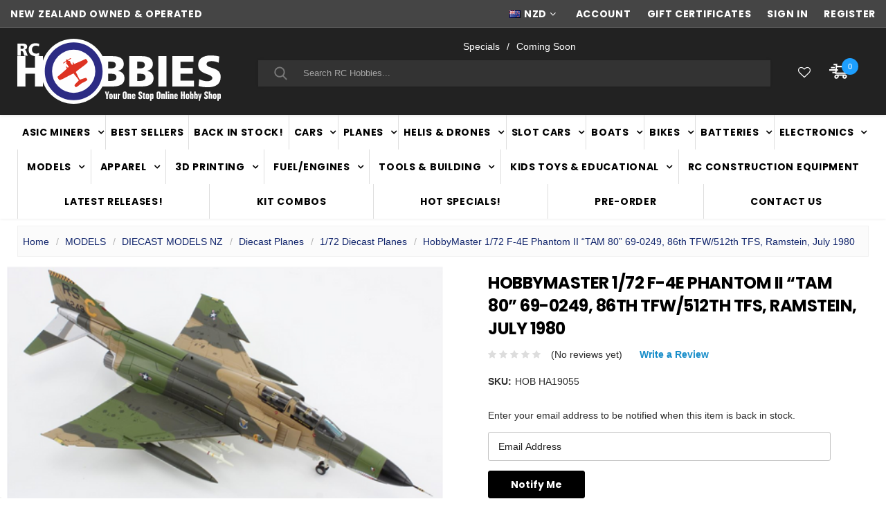

--- FILE ---
content_type: text/html; charset=UTF-8
request_url: https://www.rchobbies.co.nz/hobbymaster-1-72-f-4e-phantom-ii-tam-80-69-0249-86th-tfw-512th-tfs-ramstein-july-1980/
body_size: 132011
content:
<!DOCTYPE html>
<html class="no-js" lang="en">
    <head>
        <title>HobbyMaster HOB HA19055 1/72 F-4E Phantom II “TAM 80” 69-0249, 86th TFW/512th TFS, Ramstein, July 1980 </title>
        <meta property="product:price:amount" content="209" /><meta property="product:price:currency" content="NZD" /><meta property="og:url" content="https://www.rchobbies.co.nz/hobbymaster-1-72-f-4e-phantom-ii-tam-80-69-0249-86th-tfw-512th-tfs-ramstein-july-1980/" /><meta property="og:site_name" content="RC Hobbies" /><meta name="keywords" content="HobbyMaster HOB HA19055 1/72 F-4E Phantom II “TAM 80” 69-0249, 86th TFW/512th TFS, Ramstein, July 1980 "><meta name="description" content="HobbyMaster HOB HA19055 1/72 F-4E Phantom II “TAM 80” 69-0249, 86th TFW/512th TFS, Ramstein, July 1980 "><link rel='canonical' href='https://www.rchobbies.co.nz/hobbymaster-1-72-f-4e-phantom-ii-tam-80-69-0249-86th-tfw-512th-tfs-ramstein-july-1980/' /><meta name='platform' content='bigcommerce.stencil' /><meta property="og:type" content="product" />
<meta property="og:title" content="HobbyMaster 1/72 F-4E Phantom II “TAM 80” 69-0249, 86th TFW/512th TFS, Ramstein, July 1980" />
<meta property="og:description" content="HobbyMaster HOB HA19055 1/72 F-4E Phantom II “TAM 80” 69-0249, 86th TFW/512th TFS, Ramstein, July 1980 " />
<meta property="og:image" content="https://cdn11.bigcommerce.com/s-5wloa99oru/products/41890/images/81820/1__80494.1722410003.386.513.PNG?c=2" />
<meta property="pinterest:richpins" content="enabled" />
        
         
        <link href="https://cdn11.bigcommerce.com/s-5wloa99oru/product_images/rclogo.png?t=1524029576" rel="shortcut icon">
        <meta name="viewport" content="width=device-width, initial-scale=1, maximum-scale=1">
        <link data-stencil-stylesheet href="https://cdn11.bigcommerce.com/s-5wloa99oru/stencil/eac0afb0-52d9-0137-c54b-0242ac11000a/e/20759200-a18a-013e-1d6a-5e0899b8b5fb/css/theme-737657e0-691d-0139-3113-5e1fe4160a6a.css" rel="stylesheet">
        <!-- Start Tracking Code for analytics_facebook -->

<script>
!function(f,b,e,v,n,t,s){if(f.fbq)return;n=f.fbq=function(){n.callMethod?n.callMethod.apply(n,arguments):n.queue.push(arguments)};if(!f._fbq)f._fbq=n;n.push=n;n.loaded=!0;n.version='2.0';n.queue=[];t=b.createElement(e);t.async=!0;t.src=v;s=b.getElementsByTagName(e)[0];s.parentNode.insertBefore(t,s)}(window,document,'script','https://connect.facebook.net/en_US/fbevents.js');

fbq('set', 'autoConfig', 'false', '1516438928656866');
fbq('dataProcessingOptions', ['LDU'], 0, 0);
fbq('init', '1516438928656866', {"external_id":"dab940e2-028b-4dcb-9d87-8512b45ebcd8"});
fbq('set', 'agent', 'bigcommerce', '1516438928656866');

function trackEvents() {
    var pathName = window.location.pathname;

    fbq('track', 'PageView', {}, "");

    // Search events start -- only fire if the shopper lands on the /search.php page
    if (pathName.indexOf('/search.php') === 0 && getUrlParameter('search_query')) {
        fbq('track', 'Search', {
            content_type: 'product_group',
            content_ids: [],
            search_string: getUrlParameter('search_query')
        });
    }
    // Search events end

    // Wishlist events start -- only fire if the shopper attempts to add an item to their wishlist
    if (pathName.indexOf('/wishlist.php') === 0 && getUrlParameter('added_product_id')) {
        fbq('track', 'AddToWishlist', {
            content_type: 'product_group',
            content_ids: []
        });
    }
    // Wishlist events end

    // Lead events start -- only fire if the shopper subscribes to newsletter
    if (pathName.indexOf('/subscribe.php') === 0 && getUrlParameter('result') === 'success') {
        fbq('track', 'Lead', {});
    }
    // Lead events end

    // Registration events start -- only fire if the shopper registers an account
    if (pathName.indexOf('/login.php') === 0 && getUrlParameter('action') === 'account_created') {
        fbq('track', 'CompleteRegistration', {}, "");
    }
    // Registration events end

    

    function getUrlParameter(name) {
        var cleanName = name.replace(/[\[]/, '\[').replace(/[\]]/, '\]');
        var regex = new RegExp('[\?&]' + cleanName + '=([^&#]*)');
        var results = regex.exec(window.location.search);
        return results === null ? '' : decodeURIComponent(results[1].replace(/\+/g, ' '));
    }
}

if (window.addEventListener) {
    window.addEventListener("load", trackEvents, false)
}
</script>
<noscript><img height="1" width="1" style="display:none" alt="null" src="https://www.facebook.com/tr?id=1516438928656866&ev=PageView&noscript=1&a=plbigcommerce1.2&eid="/></noscript>

<!-- End Tracking Code for analytics_facebook -->

<!-- Start Tracking Code for analytics_googleanalytics4 -->

<script data-cfasync="false" src="https://cdn11.bigcommerce.com/shared/js/google_analytics4_bodl_subscribers-358423becf5d870b8b603a81de597c10f6bc7699.js" integrity="sha256-gtOfJ3Avc1pEE/hx6SKj/96cca7JvfqllWA9FTQJyfI=" crossorigin="anonymous"></script>
<script data-cfasync="false">
  (function () {
    window.dataLayer = window.dataLayer || [];

    function gtag(){
        dataLayer.push(arguments);
    }

    function initGA4(event) {
         function setupGtag() {
            function configureGtag() {
                gtag('js', new Date());
                gtag('set', 'developer_id.dMjk3Nj', true);
                gtag('config', 'G-4WWF2VKZC1');
            }

            var script = document.createElement('script');

            script.src = 'https://www.googletagmanager.com/gtag/js?id=G-4WWF2VKZC1';
            script.async = true;
            script.onload = configureGtag;

            document.head.appendChild(script);
        }

        setupGtag();

        if (typeof subscribeOnBodlEvents === 'function') {
            subscribeOnBodlEvents('G-4WWF2VKZC1', false);
        }

        window.removeEventListener(event.type, initGA4);
    }

    

    var eventName = document.readyState === 'complete' ? 'consentScriptsLoaded' : 'DOMContentLoaded';
    window.addEventListener(eventName, initGA4, false);
  })()
</script>

<!-- End Tracking Code for analytics_googleanalytics4 -->

<!-- Start Tracking Code for analytics_siteverification -->

<meta name="p:domain_verify" content="8c6ebbb6910fdabc6622faf23c8df16f"/>

<!-- End Tracking Code for analytics_siteverification -->


<script type="text/javascript" src="https://checkout-sdk.bigcommerce.com/v1/loader.js" defer ></script>
<script src="https://www.google.com/recaptcha/api.js" async defer></script>
<script type="text/javascript">
var BCData = {"product_attributes":{"sku":"HOB HA19055","upc":null,"mpn":null,"gtin":null,"weight":null,"base":true,"image":null,"price":{"with_tax":{"formatted":"$209.00","value":209,"currency":"NZD"},"tax_label":"GST"},"stock":0,"instock":false,"stock_message":"Out of stock","purchasable":true,"purchasing_message":"The selected product combination is currently unavailable.","call_for_price_message":null}};
</script>
<!-- Begin Afterpay Stencil Snippet for BigCommerce v3.1.1 -->
<script>
    (function(){
        const supported = ["AUD", "NZD", "USD", "CAD"];
        const currency = 'NZD';
        if (supported.indexOf(currency) > -1) {
                let targetSelector = '.productView .productView-price';
                let priceSelector = '.productView-price .price--withTax';
                let cachedAmount = '209';
                const locales = {
                    AUD: 'en_AU',
                    NZD: 'en_NZ',
                    USD: 'en_US',
                    CAD: 'en_CA',
                };
                const init = function(){
                    Afterpay.createPlacements({
                        targetSelector: targetSelector,
                        attributes: {
                            locale: locales[currency],
                            currency: currency,
                            amount: cachedAmount,
                        }
                    });
                };
                const script = document.createElement('script');
                script.src = "https://js.afterpay.com/afterpay-1.x.js";
                script.dataset.min = "100.00";
                script.dataset.max = "2000.00";
                script.onload = function () {
                    init();
                    setInterval(() => {
                        if (cachedAmount != document.querySelector(priceSelector).innerText) {
                           cachedAmount = document.querySelector(priceSelector).innerText;
                           if (document.querySelector('afterpay-placement')) {
                               document.querySelector('afterpay-placement').dataset.amount = cachedAmount;
                           } else {
                               init();
                           }
                        }
                    }, 400);
                };
                document.head.appendChild(script);
        }
    })();
</script>
<!-- End Afterpay Stencil Snippet for BigCommerce v3.1.1 --><script type="text/javascript">

!function(e){if(!window.pintrk){window.pintrk=function()

{window.pintrk.queue.push(Array.prototype.slice.call(arguments))};var

n=window.pintrk;n.queue=[],n.version="3.0";var

t=document.createElement("script");t.async=!0,t.src=e;var

r=document.getElementsByTagName("script")[0];r.parentNode.insertBefore(t,r)}}

("https://s.pinimg.com/ct/core.js");



pintrk('load','2612387992270', { em: '%%GLOBAL_BillingEmail%%', });

pintrk('page');

</script>
 <script data-cfasync="false" src="https://microapps.bigcommerce.com/bodl-events/1.9.4/index.js" integrity="sha256-Y0tDj1qsyiKBRibKllwV0ZJ1aFlGYaHHGl/oUFoXJ7Y=" nonce="" crossorigin="anonymous"></script>
 <script data-cfasync="false" nonce="">

 (function() {
    function decodeBase64(base64) {
       const text = atob(base64);
       const length = text.length;
       const bytes = new Uint8Array(length);
       for (let i = 0; i < length; i++) {
          bytes[i] = text.charCodeAt(i);
       }
       const decoder = new TextDecoder();
       return decoder.decode(bytes);
    }
    window.bodl = JSON.parse(decodeBase64("[base64]"));
 })()

 </script>

<script nonce="">
(function () {
    var xmlHttp = new XMLHttpRequest();

    xmlHttp.open('POST', 'https://bes.gcp.data.bigcommerce.com/nobot');
    xmlHttp.setRequestHeader('Content-Type', 'application/json');
    xmlHttp.send('{"store_id":"999897658","timezone_offset":"12.0","timestamp":"2026-01-27T11:16:08.90078600Z","visit_id":"c28351fd-5e1a-430f-b37e-3f53b175ce60","channel_id":1}');
})();
</script>

        

        
        
        
        
        <!-- snippet location htmlhead -->
    </head>
    <body class="page-type-product">
     
        <div id="st-container" class="st-container">
            <!-- content push wrapper -->
            <div class="st-pusher">
                <nav class="st-menu st-effect st-effect-1" id="mobile-categories">
                    <ul></ul>
                </nav>
                <nav class="st-menu st-effect st-effect-2" id="mobile-customer">
                    <ul>
                        <li class="login-register">
                                <div class="not-logged">
                                    <a href="/login.php">Sign in</a><a href="/login.php?action=create_account">Register</a>
                                </div>
                        </li>


                        <li>
                            <a href="/giftcertificates.php">Gift Certificates</a>
                        </li>

                        <li><a href="/account.php">Account</a></li>


                        <li class="mobile-call-us">Need Help? <a href="tel:"><span></span></a>
</li>
                    </ul>
                </nav>
                <!-- snippet location header -->
                <div class="icons-svg-sprite"><svg xmlns="http://www.w3.org/2000/svg"><defs><path d="M263.488,241.026v-10.115c0,0-0.535-7.92-8.802-7.92h-12.852v18.035h-13.193v-51.994h32.03       c0,0,16.717-2.024,16.717,15.218c0,8.975-7.39,12.139-7.39,12.139s6.416,2.997,6.416,11.795v12.841H263.488 M241.835,210.762       h13.643c3.962,0,7.219-2.201,7.219-4.926c0-2.73-3.257-4.93-7.219-4.93h-13.643V210.762L241.835,210.762" id="amex-SVGID_1_"/><radialGradient cx="101.1836" cy="89.7783" gradientUnits="userSpaceOnUse" id="amex-SVGID_2_" r="512.0785"><stop offset="0" style="stop-color:#00B1E7"/><stop offset="0.427" style="stop-color:#0098CD"/><stop offset="0.5244" style="stop-color:#008DBE"/><stop offset="0.8403" style="stop-color:#006C91"/><stop offset="1" style="stop-color:#005F80"/></radialGradient><radialGradient cx="101.2017" cy="89.7778" gradientUnits="userSpaceOnUse" id="amex-SVGID_5_" r="512.044"><stop offset="0" style="stop-color:#00B1E7"/><stop offset="0.427" style="stop-color:#0098CD"/><stop offset="0.5244" style="stop-color:#008DBE"/><stop offset="0.8403" style="stop-color:#006C91"/><stop offset="1" style="stop-color:#005F80"/></radialGradient><radialGradient cx="101.2026" cy="89.7856" gradientUnits="userSpaceOnUse" id="amex-SVGID_8_" r="512.0485"><stop offset="0" style="stop-color:#00B1E7"/><stop offset="0.427" style="stop-color:#0098CD"/><stop offset="0.5244" style="stop-color:#008DBE"/><stop offset="0.8403" style="stop-color:#006C91"/><stop offset="1" style="stop-color:#005F80"/></radialGradient><radialGradient cx="101.1743" cy="89.7856" gradientUnits="userSpaceOnUse" id="amex-SVGID_11_" r="512.0867"><stop offset="0" style="stop-color:#00B1E7"/><stop offset="0.427" style="stop-color:#0098CD"/><stop offset="0.5244" style="stop-color:#008DBE"/><stop offset="0.8403" style="stop-color:#006C91"/><stop offset="1" style="stop-color:#005F80"/></radialGradient><radialGradient cx="101.1943" cy="89.7881" gradientUnits="userSpaceOnUse" id="amex-SVGID_14_" r="512.0569"><stop offset="0" style="stop-color:#00B1E7"/><stop offset="0.427" style="stop-color:#0098CD"/><stop offset="0.5244" style="stop-color:#008DBE"/><stop offset="0.8403" style="stop-color:#006C91"/><stop offset="1" style="stop-color:#005F80"/></radialGradient><radialGradient cx="101.1943" cy="89.7856" gradientUnits="userSpaceOnUse" id="amex-SVGID_17_" r="512.0429"><stop offset="0" style="stop-color:#00B1E7"/><stop offset="0.427" style="stop-color:#0098CD"/><stop offset="0.5244" style="stop-color:#008DBE"/><stop offset="0.8403" style="stop-color:#006C91"/><stop offset="1" style="stop-color:#005F80"/></radialGradient><radialGradient cx="101.2002" cy="89.771" gradientUnits="userSpaceOnUse" id="amex-SVGID_20_" r="512.0732"><stop offset="0" style="stop-color:#00B1E7"/><stop offset="0.427" style="stop-color:#0098CD"/><stop offset="0.5244" style="stop-color:#008DBE"/><stop offset="0.8403" style="stop-color:#006C91"/><stop offset="1" style="stop-color:#005F80"/></radialGradient><radialGradient cx="101.2031" cy="89.791" gradientUnits="userSpaceOnUse" id="amex-SVGID_23_" r="512.0401"><stop offset="0" style="stop-color:#00B1E7"/><stop offset="0.427" style="stop-color:#0098CD"/><stop offset="0.5244" style="stop-color:#008DBE"/><stop offset="0.8403" style="stop-color:#006C91"/><stop offset="1" style="stop-color:#005F80"/></radialGradient><radialGradient cx="101.1929" cy="89.7822" gradientUnits="userSpaceOnUse" id="amex-SVGID_26_" r="512.0659"><stop offset="0" style="stop-color:#00B1E7"/><stop offset="0.427" style="stop-color:#0098CD"/><stop offset="0.5244" style="stop-color:#008DBE"/><stop offset="0.8403" style="stop-color:#006C91"/><stop offset="1" style="stop-color:#005F80"/></radialGradient><radialGradient cx="101.2041" cy="89.791" gradientUnits="userSpaceOnUse" id="amex-SVGID_29_" r="512.0272"><stop offset="0" style="stop-color:#00B1E7"/><stop offset="0.427" style="stop-color:#0098CD"/><stop offset="0.5244" style="stop-color:#008DBE"/><stop offset="0.8403" style="stop-color:#006C91"/><stop offset="1" style="stop-color:#005F80"/></radialGradient><style>.cls-1{fill:#0098d0;}.cls-2{fill:url(#radial-gradient);}.cls-3{fill:url(#radial-gradient-2);}.cls-4{fill:url(#radial-gradient-3);}.cls-5{fill:url(#radial-gradient-4);}.cls-6{fill:url(#radial-gradient-5);}.cls-7{fill:url(#radial-gradient-6);}.cls-8{fill:url(#radial-gradient-7);}.cls-9{fill:url(#radial-gradient-8);}.cls-10{fill:url(#radial-gradient-9);}.cls-11{fill:url(#radial-gradient-10);}</style><radialGradient id="amexexport-radial-gradient" cx="100.32" cy="326.02" r="512.08" gradientTransform="matrix(1, 0, 0, -1, 0, 317.6)" gradientUnits="userSpaceOnUse"><stop offset="0" stop-color="#00b1e7"/><stop offset="0.43" stop-color="#0098cd"/><stop offset="0.52" stop-color="#008dbe"/><stop offset="0.84" stop-color="#006c91"/><stop offset="1" stop-color="#005f80"/></radialGradient><radialGradient id="amexexport-radial-gradient-2" cx="100.34" cy="326.02" r="512.04" xlink:href="#amexexport-radial-gradient"/><radialGradient id="amexexport-radial-gradient-3" cx="100.34" cy="326.02" r="512.05" xlink:href="#amexexport-radial-gradient"/><radialGradient id="amexexport-radial-gradient-4" cx="100.31" cy="326.02" r="512.09" xlink:href="#amexexport-radial-gradient"/><radialGradient id="amexexport-radial-gradient-5" cx="100.33" cy="326.01" r="512.06" xlink:href="#amexexport-radial-gradient"/><radialGradient id="amexexport-radial-gradient-6" cx="100.33" cy="326.02" r="512.04" xlink:href="#amexexport-radial-gradient"/><radialGradient id="amexexport-radial-gradient-7" cx="100.34" cy="326.03" r="512.07" xlink:href="#amexexport-radial-gradient"/><radialGradient id="amexexport-radial-gradient-8" cx="100.34" cy="326.01" r="512.04" xlink:href="#amexexport-radial-gradient"/><radialGradient id="amexexport-radial-gradient-9" cx="100.33" cy="326.02" r="512.07" xlink:href="#amexexport-radial-gradient"/><radialGradient id="amexexport-radial-gradient-10" cx="100.34" cy="326.01" r="512.03" xlink:href="#amexexport-radial-gradient"/><style>.cls-1{isolation:isolate;}</style><linearGradient id="payment-sprite-afa" gradientUnits="userSpaceOnUse" x1="824.742" y1="333.781" x2="825.742" y2="333.781" gradientTransform="matrix(132.8743 0 0 -323.0226 -109129.53 108054.602)"><stop offset="0" stop-color="#007B40"/><stop offset="1" stop-color="#55B330"/></linearGradient><linearGradient id="payment-sprite-afb" gradientUnits="userSpaceOnUse" x1="824.755" y1="333.782" x2="825.748" y2="333.782" gradientTransform="matrix(133.4307 0 0 -323.0203 -109887.688 108053.82)"><stop offset="0" stop-color="#1D2970"/><stop offset="1" stop-color="#006DBA"/></linearGradient><linearGradient id="payment-sprite-afc" gradientUnits="userSpaceOnUse" x1="824.742" y1="333.781" x2="825.741" y2="333.781" gradientTransform="matrix(132.9583 0 0 -323.0276 -109347.922 108056.266)"><stop offset="0" stop-color="#6E2B2F"/><stop offset="1" stop-color="#E30138"/></linearGradient><style>.cls-1{fill:#fff;}.cls-2{fill:#2d2c85;}.cls-3{fill:#df3422;}</style> <path id="stumbleupon-path-1" d="M0,0.0749333333 L31.9250667,0.0749333333 L31.9250667,31.984 L0,31.984"/> </defs><symbol viewBox="0 0 24 24" id="icon-add"><path d="M19 13h-6v6h-2v-6H5v-2h6V5h2v6h6v2z"/></symbol><symbol viewBox="106 -208 512 512" id="icon-alipay"> <g> <g> <path fill="#22CBFF" d="M588.7-104.8c13.9,0,25.1,11.3,25.1,25.1v257.9c0,13.9-11.3,25.1-25.1,25.1H137
			c-13.9,0-25.1-11.3-25.1-25.1V-79.7c0-13.9,11.3-25.1,25.1-25.1L588.7-104.8 M588.7-109.8H137c-16.6,0-30.1,13.5-30.1,30.1v257.9
			c0,16.6,13.5,30.1,30.1,30.1h451.7c16.6,0,30.1-13.5,30.1-30.1V-79.7C618.8-96.3,605.4-109.8,588.7-109.8L588.7-109.8z"/> </g> </g> <g> <path d="M538.9,119.9c0,20-14.9,30.6-34.5,30.6h-10.5V89.4h10.5C524,89.4,538.9,100.1,538.9,119.9 M547,119.9
		c0-23.8-18.9-37.3-41.4-37.3H486v74.7h19.5C528.1,157.4,547,143.8,547,119.9 M459.5,102.9c0,8.6-6.9,13.5-14.8,13.5H432V89.5h12.2
		C452.5,89.4,459.5,94.4,459.5,102.9 M479,157.4L452.9,122c8.4-2.4,14.6-9.3,14.6-19.1c0-12.8-10.5-20.3-21.9-20.3h-21.4v74.7h7.8
		V123h12.9l24.9,34.2h9.2V157.4z M393.8,129.9h-26.3l9-23c1.4-3.4,2.9-7.5,4.1-11.5h0.2c1.2,4,2.6,8,4,11.5L393.8,129.9z M413,157.4
		l-30.9-76.2h-2.5l-30.9,76.2h7.7l8.5-20.9h31.7l8.6,20.9H413z M342.2,86.3c-5-2.9-12.4-5-22-5c-19.7,0-39.6,14.4-39.6,38.6
		c0,24,19.5,38.6,39.6,38.6c9.3,0,15.3-1.4,20.1-4l1.8-7.9c-5.3,3.3-12.4,5-21.1,5c-17.1,0-32.4-12-32.4-31.8
		c0-19.8,15.6-31.9,32.4-31.9c7.9,0,15.3,2.4,19.6,5.2L342.2,86.3z"/> </g> <path fill="#2BA6DF" d="M169.1,18c-3.7,0.5-10.1,1.8-13.8,5c-11,9.6-4.6,26.6,17.9,26.6c12.8,0,25.7-8.3,35.8-21.1
	C194.4,21.6,182.4,16.6,169.1,18L169.1,18z"/> <path fill="#2BA6DF" d="M251.4,29.8c20.6,6.9,25.2,7.3,25.2,7.3v-73.4c0-12.4-10.1-22.5-22.9-22.5h-96.4
	c-12.4,0-22.9,10.1-22.9,22.5v96.3c0,12.4,10.1,22.5,22.9,22.5h96.4c12.4,0,22.9-10.1,22.9-22.5v-0.9c0,0-36.7-15.1-55.5-24.3
	c-12.4,15.1-28.4,24.8-45.4,24.8c-28.4,0-38.1-24.8-24.3-40.8c2.8-3.7,7.8-6.9,15.6-8.7c11.9-2.8,31.2,1.8,49.1,7.8
	c3.2-6,6-12.4,7.8-19.3h-55.5v-5.5h28.4v-11h-34.9v-5.5h34.9v-14.2c0,0,0-2.3,2.3-2.3h13.8v17h34.4v5h-34.4v10.1h28
	c-2.8,11-6.9,21.1-11.9,29.8C238.1,25.2,245.9,28,251.4,29.8L251.4,29.8z"/> <path fill="#3F3A39" d="M342.1-25.4l30.3,65.6h-16.1L348,22.8h-24.8L315,40.2h-10.6l30.7-63.8c0,0,0.9-1.8,2.8-1.8
	C339.3-25.4,342.1-25.4,342.1-25.4L342.1-25.4z M326,16.8h19.3l-9.6-20.6L326,16.8L326,16.8z M392.9,40.7h-14.7v-62.4
	c0-1.8,0.9-2.8,3.2-2.8h11.5V40.7L392.9,40.7z M420.4,40.3h-14.7V-7c0-1.8,0.9-2.8,3.2-2.8h11.5V40.3L420.4,40.3z M438.4-8.7h9.6
	v4.6c1.8-1.4,3.7-2.8,6-3.2c2.3-0.9,4.6-1.4,7.8-1.4c3.2,0,6,0.5,8.3,1.8c2.8,1.4,4.6,2.8,6.4,5c1.8,2.3,3.2,4.6,4.1,7.3
	s1.4,5.5,1.4,8.7c0,4.1-0.5,7.8-1.8,11c-1.4,3.2-2.8,6.4-5,8.7s-4.6,4.6-7.8,6c-3.2,1.4-6.4,1.8-10.1,1.8h-5c-1.4,0-2.8-0.5-4.1-0.9
	v16.5h-14.7V-2.8C432.9-8.7,435.1-8.7,438.4-8.7L438.4-8.7z M448,27c0,1.4,0,2.3,0.5,3.2c0.5,0.9,0.9,1.8,1.8,2.8
	c0.9,0.9,1.8,1.4,2.8,1.8c0.9,0.5,2.3,0.5,3.7,0.5s2.3-0.5,3.7-1.4c0.9-0.9,2.3-1.8,2.8-3.7c0.5-1.8,1.4-3.2,1.8-5.5
	c0.5-2.3,0.9-4.1,0.9-6.9c0-3.2,0-6-0.5-8.3c-0.5-2.3-0.9-4.1-1.8-6c-0.9-1.4-1.8-2.8-2.8-3.7c-0.9-0.9-2.3-1.4-3.7-1.4
	c-0.9,0-1.8,0-2.8,0.5c-0.9,0.5-1.8,0.9-2.3,1.4c-0.9,0.5-1.4,1.4-2.3,1.8c-0.9,0.9-1.4,1.4-1.8,2.3V27L448,27z M509.9-8.7
	c3.7,0,6.4,0.5,9.2,0.9c2.3,0.5,4.6,1.4,6.4,2.8c1.8,1.4,2.8,2.8,3.7,4.1c0.9,1.8,1.4,3.7,1.4,5.5v36.2h-14.7v-3.7
	c-0.9,0.9-1.8,1.4-2.3,1.8c-0.9,0.5-1.8,0.9-2.8,1.4s-1.8,0.9-3.2,0.9c-1.4,0.5-2.8,0.5-4.1,0.5c-2.3,0-4.1-0.5-6-0.9
	c-1.8-0.5-3.2-1.4-4.6-2.8c-1.4-0.9-2.3-2.3-2.8-4.1c-0.5-1.4-0.9-3.2-0.9-5c0-1.8,0.5-3.7,0.9-5c0.5-1.4,1.8-2.8,2.8-4.1
	s2.8-2.3,4.1-3.2c1.8-0.9,3.2-1.8,5.5-2.8c1.8-0.9,3.7-1.4,6-2.3c1.8-0.5,4.1-1.4,6-1.8l1.8-0.5v-5c0-1.4,0-2.8-0.5-4.1
	c-0.5-0.9-0.9-1.8-1.4-2.8c-0.5-0.5-1.4-1.4-1.8-1.4c-0.9-0.5-1.8-0.5-2.8-0.5c0,0-7.8,0-14.7,6l-3.2-5
	C490.7-2.8,498.9-8.7,509.9-8.7L509.9-8.7z M515,15.6c-1.4,0.5-2.8,1.4-4.1,2.3c-1.4,0.9-2.8,1.8-4.1,2.8c-1.4,0.9-2.3,1.8-2.8,3.2
	c-0.9,0.9-0.9,2.3-0.9,3.2s0,1.8,0.5,2.8c0.5,0.9,0.5,1.4,0.9,2.3c0.5,0.9,0.9,0.9,1.4,1.4c0.5,0.5,0.9,0.5,1.8,0.5
	c1.4,0,2.3-0.5,3.7-0.9c1.4-0.9,2.8-1.8,4.1-2.8V15.6H515z M550.6,56.9h-9.6l-0.5-8.7c0,0,11.9,0.5,15.6-4.1
	c1.4-1.8,2.3-6.9,2.3-6.9L534.5-8.7h16.1l15.1,29.8L579-8.7h10.6l-24.3,54.1C564.3,47.2,560.7,56.9,550.6,56.9L550.6,56.9z"/> <ellipse fill="#2BA6DF" cx="413.1" cy="-23.2" rx="7.3" ry="6.5"/> </symbol><symbol viewBox="0 0 504 504" id="icon-american-express"> <polygon style="fill:#2FABF7;" points="43.2,207.6 60.8,207.6 52,185.2 "/> <path id="american-express-SVGCleanerId_0" style="fill:#228FE0;" d="M261.6,188.4c-1.6-0.8-4-0.8-6.4-0.8h-16v12.8h16c2.4,0,4.8,0,6.4-0.8
	s2.4-3.2,2.4-5.6C264.8,190.8,263.2,189.2,261.6,188.4z"/> <path style="fill:#0571C1;" d="M432.8,164.4v9.6l-4.8-9.6h-37.6v9.6l-4.8-9.6h-51.2c-8.8,0-16,1.6-22.4,4.8v-4.8h-36v4.8
	c-4-3.2-8.8-4.8-15.2-4.8H132l-8.8,20l-8.8-20H73.6v9.6l-4.8-9.6H34.4l-16,37.6L0,243.6h18.4h22.4l4.8-12.8h11.2l4.8,12.8H108V234
	l4,9.6h23.2l4-9.6v9.6h111.2v-20.8h1.6c1.6,0,1.6,0,1.6,2.4v17.6h57.6V238c4.8,2.4,12,4.8,21.6,4.8h24l4.8-12.8h11.2l4.8,12.8H424
	v-12l7.2,12h37.6v-78.4L432.8,164.4L432.8,164.4z M162.4,231.6h-13.6v-44l-19.2,44h-12l-19.2-44v44H71.2l-5.6-12H38.4l-4.8,12.8
	H18.4l24-56.8h20l22.4,53.6v-53.6h21.6L124,214l16-38.4h22.4V231.6z M216.8,187.6h-31.2V198H216v11.2h-30.4v11.2h31.2v12H172v-56.8
	h44.8V187.6z M276.8,210.8c1.6,3.2,2.4,5.6,2.4,10.4v11.2h-13.6v-7.2c0-3.2,0-8-2.4-11.2c-2.4-2.4-4.8-2.4-9.6-2.4h-14.4v20.8h-13.6
	v-56.8H256c7.2,0,12,0,16,2.4s6.4,6.4,6.4,12.8c0,8.8-5.6,13.6-9.6,15.2C272.8,206.8,275.2,209.2,276.8,210.8z M300.8,231.6h-13.6
	v-56.8h13.6V231.6z M458.4,231.6h-19.2l-25.6-42.4v42.4h-27.2l-4.8-12h-28l-4.8,12.8h-15.2c-6.4,0-14.4-1.6-19.2-6.4
	c-4.8-4.8-7.2-11.2-7.2-21.6c0-8,1.6-16,7.2-22.4c4-4.8,11.2-6.4,20-6.4h12.8v12h-12.8c-4.8,0-7.2,0.8-10.4,3.2
	c-2.4,2.4-4,7.2-4,12.8c0,6.4,0.8,10.4,4,13.6c2.4,2.4,5.6,3.2,9.6,3.2h5.6l18.4-44h20L400,230v-53.6h20l23.2,39.2v-39.2h13.6v55.2
	H458.4z"/> <g> <polygon style="fill:#228FE0;" points="358.4,207.6 376.8,207.6 368,185.2 	"/> <polygon style="fill:#228FE0;" points="222.4,322.8 222.4,277.2 201.6,299.6 	"/> </g> <polygon style="fill:#2FABF7;" points="136.8,282.8 136.8,293.2 166.4,293.2 166.4,304.4 136.8,304.4 136.8,316.4 169.6,316.4 
	184.8,299.6 170.4,282.8 "/> <path id="american-express-SVGCleanerId_1" style="fill:#228FE0;" d="M252.8,282.8H236v14.4h17.6c4.8,0,8-2.4,8-7.2
	C260.8,285.2,257.6,282.8,252.8,282.8z"/> <path style="fill:#0571C1;" d="M500,296.4v-36h-9.6h-24c-7.2,0-12.8,1.6-16.8,4.8v-4.8h-36.8c-5.6,0-12.8,1.6-16,4.8v-4.8H332v4.8
	c-4.8-4-13.6-4.8-17.6-4.8h-43.2v4.8c-4-4-13.6-4.8-18.4-4.8h-48l-11.2,12l-10.4-12h-72v78.4h70.4l11.2-12l10.4,12h43.2v-18.4h5.6
	c5.6,0,12.8,0,18.4-2.4v21.6h36v-20.8h1.6c2.4,0,2.4,0,2.4,2.4v18.4h108.8c7.2,0,14.4-1.6,18.4-4.8v4.8H472c7.2,0,14.4-0.8,19.2-4
	l0,0c8-4.8,12.8-13.6,12.8-24C504,306,502.4,300.4,500,296.4z M252,309.2h-16v19.2h-25.6l-16-18.4l-16.8,18.4h-52.8v-56.8h53.6
	l16,18.4l16.8-18.4h42.4c10.4,0,22.4,3.2,22.4,18.4C275.2,306,264,309.2,252,309.2z M332,306c1.6,2.4,2.4,5.6,2.4,10.4v11.2h-13.6
	v-7.2c0-3.2,0-8.8-2.4-11.2c-1.6-2.4-4.8-2.4-9.6-2.4h-14.4v20.8h-13.6v-56.8h30.4c6.4,0,12,0,16,2.4s7.2,6.4,7.2,12.8
	c0,8.8-5.6,13.6-9.6,15.2C328.8,302.8,331.2,304.4,332,306z M387.2,282.8H356v10.4h30.4v11.2H356v11.2h31.2v12h-44.8v-56.8h44.8
	V282.8z M420.8,327.6h-25.6v-12h25.6c2.4,0,4,0,5.6-1.6c0.8-0.8,1.6-2.4,1.6-4s-0.8-3.2-1.6-4c-0.8-0.8-2.4-1.6-4.8-1.6
	c-12.8-0.8-28,0-28-17.6c0-8,4.8-16.8,19.2-16.8h26.4v13.6h-24.8c-2.4,0-4,0-5.6,0.8s-1.6,2.4-1.6,4c0,2.4,1.6,3.2,3.2,4
	s3.2,0.8,4.8,0.8h7.2c7.2,0,12,1.6,15.2,4.8c2.4,2.4,4,6.4,4,12C441.6,322,434.4,327.6,420.8,327.6z M489.6,322
	c-3.2,3.2-8.8,5.6-16.8,5.6h-25.6v-12h25.6c2.4,0,4,0,5.6-1.6c0.8-0.8,1.6-2.4,1.6-4s-0.8-3.2-1.6-4c-0.8-0.8-2.4-1.6-4.8-1.6
	c-12.8-0.8-28,0-28-17.6c0-8,4.8-16.8,19.2-16.8h26.4v13.6h-24c-2.4,0-4,0-5.6,0.8s-1.6,2.4-1.6,4c0,2.4,0.8,3.2,3.2,4
	c1.6,0.8,3.2,0.8,4.8,0.8h7.2c7.2,0,12,1.6,15.2,4.8c0.8,0,0.8,0.8,0.8,0.8c2.4,3.2,3.2,7.2,3.2,11.2
	C494.4,314.8,492.8,318.8,489.6,322z"/> <path id="american-express-SVGCleanerId_2" style="fill:#228FE0;" d="M317.6,284.4c-1.6-0.8-4-0.8-6.4-0.8h-16v12.8h16c2.4,0,4.8,0,6.4-0.8
	s2.4-3.2,2.4-5.6C320.8,286.8,319.2,285.2,317.6,284.4z"/> <g> <path id="american-express-SVGCleanerId_0_1_" style="fill:#228FE0;" d="M261.6,188.4c-1.6-0.8-4-0.8-6.4-0.8h-16v12.8h16c2.4,0,4.8,0,6.4-0.8
		s2.4-3.2,2.4-5.6C264.8,190.8,263.2,189.2,261.6,188.4z"/> </g> <g> <polygon style="fill:#228FE0;" points="358.4,207.6 376.8,207.6 368,185.2 	"/> <polygon style="fill:#228FE0;" points="222.4,322.8 222.4,277.2 201.6,299.6 	"/> </g> <g> <path id="american-express-SVGCleanerId_1_1_" style="fill:#228FE0;" d="M252.8,282.8H236v14.4h17.6c4.8,0,8-2.4,8-7.2
		C260.8,285.2,257.6,282.8,252.8,282.8z"/> </g> <g> <path id="american-express-SVGCleanerId_2_1_" style="fill:#228FE0;" d="M317.6,284.4c-1.6-0.8-4-0.8-6.4-0.8h-16v12.8h16c2.4,0,4.8,0,6.4-0.8
		s2.4-3.2,2.4-5.6C320.8,286.8,319.2,285.2,317.6,284.4z"/> </g> <g> <polygon style="fill:#2FABF7;" points="247.2,326 236,314 236,327.6 209.6,327.6 193.6,309.2 176,327.6 123.2,327.6 123.2,271.6 
		176.8,271.6 193.6,290 201.6,280.4 181.6,260.4 111.2,260.4 111.2,338.8 181.6,338.8 193.6,326.8 204,338.8 247.2,338.8 	"/> <polygon style="fill:#2FABF7;" points="164,242.8 153.6,231.6 148.8,231.6 148.8,226.8 136.8,214.8 128.8,231.6 117.6,231.6 
		98.4,187.6 98.4,231.6 71.2,231.6 65.6,219.6 38.4,219.6 32.8,231.6 18.4,231.6 42.4,175.6 62.4,175.6 84.8,229.2 84.8,175.6 
		96.8,175.6 85.6,164.4 73.6,164.4 73.6,174 69.6,164.4 34.4,164.4 18.4,202 0,242.8 18.4,242.8 41.6,242.8 46.4,230.8 57.6,230.8 
		63.2,242.8 108,242.8 108,233.2 112,242.8 135.2,242.8 139.2,233.2 139.2,242.8 	"/> <polygon style="fill:#2FABF7;" points="127.2,206 114.4,193.2 124,214 	"/> </g> <g> <path style="fill:#228FE0;" d="M491.2,334.8c7.2-4.8,12-12.8,12.8-21.6L492.8,302c0.8,2.4,1.6,4.8,1.6,8c0,4.8-1.6,8.8-4.8,12
		c-3.2,3.2-8.8,5.6-16.8,5.6h-25.6v-12h25.6c2.4,0,4,0,5.6-1.6c0.8-0.8,1.6-2.4,1.6-4s-0.8-3.2-1.6-4c-0.8-0.8-2.4-1.6-4.8-1.6
		c-12.8-0.8-28,0-28-17.6c0-8,4.8-15.2,16.8-16.8l-8.8-8.8c-1.6,0.8-2.4,1.6-3.2,1.6V258h-36.8c-5.6,0-12.8,1.6-16,4.8V258H332v4.8
		c-4.8-4-13.6-4.8-17.6-4.8h-43.2v4.8c-4-4-13.6-4.8-18.4-4.8h-48l-11.2,12l-10.4-12h-8.8l24,24l12-12.8h42.4
		c10.4,0,22.4,3.2,22.4,18.4c0,16-11.2,19.2-23.2,19.2h-16v12l12,12v-12h4c5.6,0,12.8,0,18.4-2.4V338h36v-20.8h1.6
		c2.4,0,2.4,0,2.4,2.4V338h108.8c7.2,0,14.4-1.6,18.4-4.8v4.8H472C478.4,338.8,485.6,338,491.2,334.8L491.2,334.8z M332,306
		c1.6,2.4,2.4,5.6,2.4,10.4v11.2h-13.6v-7.2c0-3.2,0-8.8-2.4-11.2c-1.6-2.4-4.8-2.4-9.6-2.4h-14.4v20.8h-13.6v-56.8h30.4
		c6.4,0,12,0,16,2.4s7.2,6.4,7.2,12.8c0,8.8-5.6,13.6-9.6,15.2C328.8,302.8,331.2,304.4,332,306z M387.2,282.8H356v10.4h30.4v11.2
		H356v11.2h31.2v12h-44.8v-56.8h44.8V282.8z M420.8,327.6h-25.6v-12h25.6c2.4,0,4,0,5.6-1.6c0.8-0.8,1.6-2.4,1.6-4s-0.8-3.2-1.6-4
		c-0.8-0.8-2.4-1.6-4.8-1.6c-12.8-0.8-28,0-28-17.6c0-8,4.8-16.8,19.2-16.8h26.4v13.6h-24.8c-2.4,0-4,0-5.6,0.8s-1.6,2.4-1.6,4
		c0,2.4,1.6,3.2,3.2,4s3.2,0.8,4.8,0.8h7.2c7.2,0,12,1.6,15.2,4.8c2.4,2.4,4,6.4,4,12C441.6,322,434.4,327.6,420.8,327.6z"/> <path style="fill:#228FE0;" d="M459.2,288.4c0,2.4,0.8,3.2,3.2,4c1.6,0.8,3.2,0.8,4.8,0.8h7.2c4.8,0,8,0.8,11.2,2.4l-12-12h-7.2
		c-2.4,0-4,0-5.6,0.8C460,285.2,459.2,286.8,459.2,288.4z"/> <polygon style="fill:#228FE0;" points="431.2,240.4 432.8,242.8 433.6,242.8 	"/> <polygon style="fill:#228FE0;" points="387.2,196.4 400.8,229.2 400.8,210 	"/> <path style="fill:#228FE0;" d="M250.4,222.8h1.6c1.6,0,1.6,0,1.6,2.4v17.6h57.6V238c4.8,2.4,12,4.8,21.6,4.8h24l4.8-12.8h11.2
		l4.8,12.8H424v-8l-11.2-11.2v8.8h-27.2l-4-12.8h-28l-4.8,12.8h-15.2c-6.4,0-14.4-1.6-19.2-6.4c-4.8-4.8-7.2-11.2-7.2-21.6
		c0-8,1.6-16,7.2-22.4c4-4.8,11.2-6.4,20-6.4h12.8v12h-12.8c-4.8,0-7.2,0.8-10.4,3.2c-2.4,2.4-4,7.2-4,12.8c0,6.4,0.8,10.4,4,13.6
		c2.4,2.4,5.6,3.2,9.6,3.2h5.6l18.4-44h8l-11.2-11.2h-20.8c-8.8,0-16,1.6-22.4,4.8v-4.8H276v4.8c-4-3.2-8.8-4.8-15.2-4.8H132
		l-8.8,20l-8.8-20H79.2l11.2,11.2h16L120,206l4.8,4.8l14.4-35.2h22.4v56.8H148v-44l-13.6,32l23.2,23.2h92L250.4,222.8z M287.2,175.6
		h13.6v56.8h-13.6V175.6z M216.8,187.6h-31.2V198H216v11.2h-30.4v11.2h31.2v12H172v-56.8h44.8V187.6z M239.2,231.6h-13.6v-56.8H256
		c7.2,0,12,0,16,2.4s6.4,6.4,6.4,12.8c0,8.8-5.6,13.6-9.6,15.2c3.2,0.8,5.6,3.2,6.4,4.8c1.6,3.2,2.4,5.6,2.4,10.4v11.2H264v-7.2
		c0-3.2,0-8-2.4-11.2c-0.8-1.6-3.2-1.6-8-1.6h-14.4L239.2,231.6L239.2,231.6z"/> </g>                </symbol><symbol viewBox="0 0 512 512" id="icon-amex"><g><g><path d="M482.722,103.198c13.854,0,25.126,11.271,25.126,25.126v257.9c0,13.854-11.271,25.126-25.126,25.126H30.99    c-13.854,0-25.126-11.271-25.126-25.126v-257.9c0-13.854,11.271-25.126,25.126-25.126H482.722 M482.722,98.198H30.99    c-16.638,0-30.126,13.488-30.126,30.126v257.9c0,16.639,13.488,30.126,30.126,30.126h451.732    c16.639,0,30.126-13.487,30.126-30.126v-257.9C512.848,111.686,499.36,98.198,482.722,98.198L482.722,98.198z" fill="#0098D0"/></g><g><g><g><use fill="url(#amex-SVGID_2_)" overflow="visible" xlink:href="#amex-SVGID_1_"/><clipPath id="amex-SVGID_3_"><use overflow="visible" xlink:href="#amex-SVGID_1_"/></clipPath></g><g><defs><path d="M419.223,241.026l-20.938-34.752v34.752h-11.351h-2.12h-12.393l-4.668-10.908h-24.106l-4.583,10.908       H326.92h-2.196h-6.339c0,0-17.768-2.549-17.768-24.545c0-28.862,20.154-27.716,20.851-27.893l16.278,0.444v11.7l-13.367,0.172       c0,0-8.715,0-9.776,11.355c-0.124,1.303-0.18,2.501-0.171,3.614c0.047,17.577,15.257,12.12,15.754,11.958l16.364-38.799h18.472       l19.792,47.159v-47.159h18.655l20.679,34.227v-34.227h13.29v51.994H419.223 M349.279,216.834h12.84l-6.329-15.486       L349.279,216.834L349.279,216.834" id="amex-SVGID_4_"/></defs><use fill="url(#amex-SVGID_5_)" overflow="visible" xlink:href="#amex-SVGID_4_"/><clipPath id="amex-SVGID_6_"><use overflow="visible" xlink:href="#amex-SVGID_4_"/></clipPath></g><g><defs><path d="M159.92,241.026v-35.893l-16.536,35.893h-10.821l-16.631-35.72v35.72h-11.524h-1.762H89.888       l-4.573-10.908H61.208l-4.664,10.908h-14.43l21.906-51.994h18.569l20.058,47.774v-47.774h20.852l14.521,32.289l14.436-32.289       h20.851v51.994H159.92 M66.836,216.834h12.845l-6.42-15.486L66.836,216.834L66.836,216.834" id="amex-SVGID_7_"/></defs><use fill="url(#amex-SVGID_8_)" overflow="visible" xlink:href="#amex-SVGID_7_"/><clipPath id="amex-SVGID_9_"><use overflow="visible" xlink:href="#amex-SVGID_7_"/></clipPath></g><g><defs><polyline id="amex-SVGID_10_" points="180.6,241.026 180.6,189.033 221.786,189.033 221.786,201.172 193.89,201.172 193.89,209.177        221.08,209.177 221.08,220.968 193.89,220.968 193.89,229.77 221.786,229.77 221.786,241.026 180.6,241.026      "/></defs><use fill="url(#amex-SVGID_11_)" overflow="visible" xlink:href="#amex-SVGID_10_"/><clipPath id="amex-SVGID_12_"><use overflow="visible" xlink:href="#amex-SVGID_10_"/></clipPath></g><g><defs><polyline id="amex-SVGID_13_" points="282.85,241.203 282.85,189.033 296.13,189.033 296.13,241.203 282.85,241.203      "/></defs><use fill="url(#amex-SVGID_14_)" overflow="visible" xlink:href="#amex-SVGID_13_"/><clipPath id="amex-SVGID_15_"><use overflow="visible" xlink:href="#amex-SVGID_13_"/></clipPath></g></g><g><g><defs><path d="M314.432,329.189v-10.12c0,0-0.534-7.914-8.802-7.914h-12.842v18.034h-13.204v-51.998h32.03       c0,0,16.718-2.023,16.718,15.223c0,8.974-7.389,12.145-7.389,12.145s6.34,2.988,6.34,11.78v12.851H314.432 M292.788,298.925       h13.644c3.952,0,7.208-2.195,7.208-4.926c0-2.729-3.256-4.927-7.208-4.927h-13.644V298.925L292.788,298.925" id="amex-SVGID_16_"/></defs><use fill="url(#amex-SVGID_17_)" overflow="visible" xlink:href="#amex-SVGID_16_"/><clipPath id="amex-SVGID_18_"><use overflow="visible" xlink:href="#amex-SVGID_16_"/></clipPath></g><g><defs><path d="M226.445,329.104h-11.533l-13.977-15.401l-14.091,15.401h-8.001h-41.091v-52.086h41.091h6.951       l15.142,16.542l15.219-16.456h10.119v-0.086h32.022c0,0,16.718-1.851,16.718,15.301c0,15.313-5.548,20.067-22.619,20.067       h-12.926v16.718H226.445 M209.909,303.508l16.363,18.12v-36.165L209.909,303.508L209.909,303.508 M151.042,317.849h27.801       l13.023-14.341l-13.023-14.264h-27.801v8.001h27.095v11.801h-27.095V317.849L151.042,317.849 M239.468,298.83h13.633       c3.962,0,7.218-2.196,7.218-4.926c0-2.721-3.256-4.927-7.218-4.927h-13.633V298.83L239.468,298.83" id="amex-SVGID_19_"/></defs><use fill="url(#amex-SVGID_20_)" overflow="visible" xlink:href="#amex-SVGID_19_"/><clipPath id="amex-SVGID_21_"><use overflow="visible" xlink:href="#amex-SVGID_19_"/></clipPath></g><g><defs><path d="M404.441,329.018h-23.496v-11.973h20.595c0,0,7.39,0.88,7.39-4.123c0-4.679-11.17-4.316-11.17-4.316       s-18.216,1.586-18.216-15.485c0-16.984,16.449-16.016,16.449-16.016h25.347v12.14h-20.41c0,0-7.046-1.412-7.046,3.705       c0,4.296,9.585,3.685,9.585,3.685s20.153-1.489,20.153,14.167c0,16.794-12.984,18.283-17.585,18.283       C405.044,329.084,404.441,329.018,404.441,329.018" id="amex-SVGID_22_"/></defs><use fill="url(#amex-SVGID_23_)" overflow="visible" xlink:href="#amex-SVGID_22_"/><clipPath id="amex-SVGID_24_"><use overflow="visible" xlink:href="#amex-SVGID_22_"/></clipPath></g><g><defs><polyline id="amex-SVGID_25_" points="333.794,329.104 333.794,277.191 374.962,277.191 374.962,289.244 347.073,289.244        347.073,297.245 374.264,297.245 374.264,309.046 347.073,309.046 347.073,317.849 374.962,317.849 374.962,329.104        333.794,329.104      "/></defs><use fill="url(#amex-SVGID_26_)" overflow="visible" xlink:href="#amex-SVGID_25_"/><clipPath id="amex-SVGID_27_"><use overflow="visible" xlink:href="#amex-SVGID_25_"/></clipPath></g><g><defs><path d="M450.984,329.018h-23.495v-11.973h20.507c0,0,7.477,0.88,7.477-4.123       c0-4.679-11.169-4.316-11.169-4.316s-18.218,1.586-18.218-15.485c0-16.984,16.449-16.016,16.449-16.016h25.262v12.14h-20.334       c0,0-7.038-1.412-7.038,3.705c0,4.296,9.596,3.685,9.596,3.685s20.144-1.489,20.144,14.167       c0,16.794-12.983,18.283-17.584,18.283C451.586,329.084,450.984,329.018,450.984,329.018" id="amex-SVGID_28_"/></defs><use fill="url(#amex-SVGID_29_)" overflow="visible" xlink:href="#amex-SVGID_28_"/><clipPath id="amex-SVGID_30_"><use overflow="visible" xlink:href="#amex-SVGID_28_"/></clipPath></g></g></g></g></symbol><symbol viewBox="0 0 511.98 318.15" id="icon-amexexport"><g id="amexexport-Layer_2" data-name="Layer 2"><g id="amexexport-Layer_1-2" data-name="Layer 1"><path class="cls-1" d="M481.86,5A25.15,25.15,0,0,1,507,30.13V288a25.15,25.15,0,0,1-25.12,25.12H30.13A25.15,25.15,0,0,1,5,288V30.13A25.15,25.15,0,0,1,30.13,5H481.86m0-5H30.13A30.13,30.13,0,0,0,0,30.13V288a30.12,30.12,0,0,0,30.13,30.12H481.86A30.11,30.11,0,0,0,512,288V30.13A30.12,30.12,0,0,0,481.86,0Z"/><path id="amexexport-SVGID" class="cls-2" d="M262.62,142.83V132.71s-.53-7.92-8.8-7.92H241v18H227.78v-52h32s16.71-2,16.71,15.22a13.25,13.25,0,0,1-7.39,12.14s6.42,3,6.42,11.8v12.84H262.62M241,112.56h13.64c4,0,7.22-2.2,7.22-4.92s-3.25-4.93-7.22-4.93H241v9.85h0"/><path id="amexexport-SVGID-2" data-name="SVGID" class="cls-3" d="M418.36,142.83l-20.94-34.75v34.75H371.56l-4.67-10.91H342.78l-4.58,10.91H317.52s-17.77-2.55-17.77-24.55c0-28.86,20.16-27.71,20.85-27.89l16.28.44v11.7l-13.36.18s-8.72,0-9.78,11.35a36,36,0,0,0-.17,3.61c.05,17.58,15.26,12.12,15.75,12l16.37-38.8h18.47L384,138V90.83h18.66l20.67,34.23V90.83h13.29v52H418.36m-69.95-24.19h12.84l-6.32-15.49-6.52,15.49h0"/><path id="amexexport-SVGID-3" data-name="SVGID" class="cls-4" d="M159.06,142.83v-35.9l-16.54,35.9H131.7l-16.63-35.72v35.72H89l-4.57-10.91H60.34l-4.66,10.91H41.25l21.91-52H81.72l20.06,47.78V90.83h20.85l14.53,32.29,14.43-32.29h20.85v52H159.06M66,118.64H78.82L72.4,103.15,66,118.64h0"/><polyline id="amexexport-SVGID-4" data-name="SVGID" class="cls-5" points="179.74 142.83 179.74 90.83 220.92 90.83 220.92 102.97 193.03 102.97 193.03 110.98 220.22 110.98 220.22 122.77 193.03 122.77 193.03 131.57 220.92 131.57 220.92 142.83 179.74 142.83"/><polyline id="amexexport-SVGID-5" data-name="SVGID" class="cls-6" points="281.99 143 281.99 90.83 295.27 90.83 295.27 143 281.99 143"/><path id="amexexport-SVGID-6" data-name="SVGID" class="cls-7" d="M313.57,231V220.87S313,213,304.77,213H291.92v18h-13.2V179h32s16.72-2,16.72,15.23a13.27,13.27,0,0,1-7.39,12.14s6.34,3,6.34,11.78V231H313.57m-21.65-30.26h13.65c3.95,0,7.21-2.2,7.21-4.93s-3.26-4.93-7.21-4.93H291.92v9.86h0"/><path id="amexexport-SVGID-7" data-name="SVGID" class="cls-8" d="M225.58,230.91H214.05l-14-15.4L186,230.91H136.89V178.82h48l15.14,16.54,15.22-16.45h10.12v-.09h32s16.72-1.85,16.72,15.3c0,15.31-5.55,20.07-22.62,20.07H238.6v16.72h-13M209,205.31l16.37,18.12V187.26L209,205.31h0m-58.86,14.34H178l13-14.34-13-14.26h-27.8v8h27.09v11.8H150.18v8.8h0m88.42-19h13.64c4,0,7.21-2.19,7.21-4.92s-3.25-4.93-7.21-4.93H238.6v9.85h0"/><path id="amexexport-SVGID-8" data-name="SVGID" class="cls-9" d="M403.58,230.82h-23.5v-12h20.6s7.39.88,7.39-4.13c0-4.67-11.17-4.31-11.17-4.31s-18.22,1.58-18.22-15.49,16.45-16,16.45-16h25.35v12.14H400.07s-7.05-1.41-7.05,3.7c0,4.3,9.59,3.69,9.59,3.69s20.15-1.49,20.15,14.16c0,16.8-13,18.29-17.59,18.29a15.19,15.19,0,0,1-1.59-.07"/><polyline id="amexexport-SVGID-9" data-name="SVGID" class="cls-10" points="332.93 230.91 332.93 178.99 374.1 178.99 374.1 191.05 346.21 191.05 346.21 199.05 373.4 199.05 373.4 210.85 346.21 210.85 346.21 219.65 374.1 219.65 374.1 230.91 332.93 230.91"/><path id="amexexport-SVGID-10" data-name="SVGID" class="cls-11" d="M450.12,230.82H426.63v-12h20.5s7.48.88,7.48-4.13c0-4.67-11.17-4.31-11.17-4.31s-18.22,1.58-18.22-15.49,16.45-16,16.45-16h25.26v12.14H446.6s-7-1.41-7,3.7c0,4.3,9.6,3.69,9.6,3.69S469.3,197,469.3,212.6c0,16.8-13,18.29-17.58,18.29a15.29,15.29,0,0,1-1.6-.07"/></g></g></symbol><symbol viewBox="0 0 36 36" id="icon-arrow-down"> <path d="M16.5 6v18.26l-8.38-8.38-2.12 2.12 12 12 12-12-2.12-2.12-8.38 8.38v-18.26h-3z"/> </symbol><symbol viewBox="0 0 448.508 448.508" id="icon-boat"> <g> <path style="stroke:#000000;stroke-width:0;stroke-linecap:round;stroke-linejoin:round;" d="M131.896,304.53l0.031,0.008
		c18.193,5.075,40.746,10.712,64.277,13.143c-2.138-0.667-4.268-1.351-6.381-2.066c-23.42-7.125-45.465-11.48-66.838-13.189
		c2.975,0.621,5.939,1.309,8.879,2.097L131.896,304.53z"/> <path style="stroke:#000000;stroke-width:0;stroke-linecap:round;stroke-linejoin:round;" d="M218.874,325.325
		c-29.414,0-59.245-6.399-88.67-14.607c-13.166-3.529-26.702-5.301-40.198-5.3c-31.157,0.001-62.073,9.45-87.52,28.54
		c24.655-10.414,48.674-15.175,72.857-15.174c21.101,0.001,42.328,3.626,64.192,10.285c19.7,6.68,41.592,10.487,63.451,10.487
		c19.406,0,38.781-3.009,56.563-9.672c-11.274-0.897-22.565-2.471-33.715-4.686C223.517,325.281,221.197,325.325,218.874,325.325z"/> <path style="stroke:#000000;stroke-width:0;stroke-linecap:round;stroke-linejoin:round;" d="M55.729,275.199
		c21.563-6.916,44.19-10.424,67.26-10.424c19.829,0,39.618,2.609,58.817,7.755l0.045,0.012l0.044,0.013
		c33.708,9.403,78.059,20.197,122.182,20.197c24.01,0,46.25-3.143,67.127-9.517l77.304-148.526c0,0-162.357-16.376-446.022,122.976
		v40.646h4.137C21.785,288.573,38.243,280.809,55.729,275.199z M239.254,192.224c6.627,0,12,5.373,12,12c0,6.627-5.373,12-12,12
		s-12-5.373-12-12C227.254,197.596,232.627,192.224,239.254,192.224z M201.254,204.224c6.627,0,12,5.373,12,12
		c0,6.627-5.373,12-12,12s-12-5.373-12-12C189.254,209.597,194.627,204.224,201.254,204.224z M164.754,216.224
		c6.627,0,12,5.373,12,12c0,6.627-5.373,12-12,12s-12-5.373-12-12C152.754,221.597,158.127,216.224,164.754,216.224z"/> <path style="stroke:#000000;stroke-width:0;stroke-linecap:round;stroke-linejoin:round;" d="M179.473,281.24
		c-18.498-4.958-37.523-7.447-56.485-7.447C79.2,273.792,35.76,287.071,0,313.9c34.646-14.636,68.397-21.326,102.382-21.324
		c29.649,0.001,59.479,5.096,90.202,14.453c27.684,9.387,58.448,14.738,89.164,14.738c50.849,0,101.553-14.673,137.844-50
		c-37.338,21.854-76.166,30.001-115.515,30.001C262.739,301.768,220.827,292.776,179.473,281.24z"/> <path style="stroke:#000000;stroke-width:0;stroke-linecap:round;stroke-linejoin:round;" d="M96.575,132.911l3.659,12.041
		c6.723-2.837,25.23-10.244,46.143-15.142c4.03-0.942,8.066,1.559,9.013,5.592c0.944,4.033-1.56,8.068-5.593,9.013
		c-21.549,5.047-40.84,13.108-45.174,14.976l10.625,34.957c0,0,93.771-44.118,203.885-60.232l-106.165-23.737
		c0,0-79.13-9.933-149.614,22.611C63.354,132.99,78.333,137.616,96.575,132.911z"/> </g>                </symbol><symbol viewBox="0 0 512 512" id="icon-card"> <style type="text/css"> .g-st0{fill:#0098D0;} .g-st1{fill:#2FABF7;} .g-st2{fill:#228FE0;} .g-st3{fill:#0571C1;} </style> <g> <path class="g-st0" d="M482.7,103.2c13.9,0,25.1,11.3,25.1,25.1v257.9c0,13.9-11.3,25.1-25.1,25.1H31c-13.9,0-25.1-11.3-25.1-25.1
		V128.3c0-13.9,11.3-25.1,25.1-25.1L482.7,103.2 M482.7,98.2H31c-16.6,0-30.1,13.5-30.1,30.1v257.9c0,16.6,13.5,30.1,30.1,30.1
		h451.7c16.6,0,30.1-13.5,30.1-30.1V128.3C512.8,111.7,499.4,98.2,482.7,98.2L482.7,98.2z"/> </g> <polygon class="g-st1" points="67.8,214.3 83.6,214.3 75.7,194.1 "/> <path id="card-SVGCleanerId_0" class="g-st2" d="M264.5,197c-1.4-0.7-3.6-0.7-5.8-0.7h-14.4v11.5h14.4c2.2,0,4.3,0,5.8-0.7
	c1.4-0.7,2.2-2.9,2.2-5C267.4,199.2,265.9,197.7,264.5,197z"/> <path class="g-st3" d="M418.7,175.4v8.6l-4.3-8.6h-33.9v8.6l-4.3-8.6h-46.1c-7.9,0-14.4,1.4-20.2,4.3v-4.3h-32.4v4.3
	c-3.6-2.9-7.9-4.3-13.7-4.3h-116l-7.9,18l-7.9-18H95.2v8.6l-4.3-8.6h-31l-14.4,33.9l-16.6,37.5h16.6h20.2l4.3-11.5H80l4.3,11.5h41.8
	v-8.6l3.6,8.6h20.9l3.6-8.6v8.6h100.2V228h1.4c1.4,0,1.4,0,1.4,2.2V246h51.9v-4.3c4.3,2.2,10.8,4.3,19.5,4.3h21.6l4.3-11.5h10.1
	L369,246h41.8v-10.8l6.5,10.8h33.9v-70.6H418.7L418.7,175.4z M175.1,235.9h-12.3v-39.6l-17.3,39.6h-10.8l-17.3-39.6v39.6H93l-5-10.8
	H63.4l-4.3,11.5H45.4L67,185.5h18l20.2,48.3v-48.3h19.5l15.9,34.6l14.4-34.6h20.2V235.9z M224.1,196.3H196v9.4h27.4v10.1H196v10.1
	h28.1v10.8h-40.4v-51.2h40.4V196.3z M278.2,217.2c1.4,2.9,2.2,5,2.2,9.4v10.1h-12.3v-6.5c0-2.9,0-7.2-2.2-10.1
	c-2.2-2.2-4.3-2.2-8.6-2.2h-13v18.7h-12.3v-51.2h27.4c6.5,0,10.8,0,14.4,2.2c3.6,2.2,5.8,5.8,5.8,11.5c0,7.9-5,12.3-8.6,13.7
	C274.6,213.6,276.8,215.7,278.2,217.2z M299.8,235.9h-12.3v-51.2h12.3V235.9z M441.8,235.9h-17.3l-23.1-38.2v38.2h-24.5l-4.3-10.8
	h-25.2l-4.3,11.5h-13.7c-5.8,0-13-1.4-17.3-5.8c-4.3-4.3-6.5-10.1-6.5-19.5c0-7.2,1.4-14.4,6.5-20.2c3.6-4.3,10.1-5.8,18-5.8h11.5
	v10.8h-11.5c-4.3,0-6.5,0.7-9.4,2.9c-2.2,2.2-3.6,6.5-3.6,11.5c0,5.8,0.7,9.4,3.6,12.3c2.2,2.2,5,2.9,8.6,2.9h5l16.6-39.6h18
	l20.2,48.3v-48.3h18l20.9,35.3v-35.3h12.3v49.7L441.8,235.9L441.8,235.9z"/> <g> <polygon class="g-st2" points="351.7,214.3 368.3,214.3 360.3,194.1 	"/> <polygon class="g-st2" points="229.2,318.1 229.2,277 210.5,297.2 	"/> </g> <polygon class="g-st1" points="152.1,282 152.1,291.4 178.7,291.4 178.7,301.5 152.1,301.5 152.1,312.3 181.6,312.3 195.3,297.2 
	182.4,282 "/> <path id="card-SVGCleanerId_1" class="g-st2" d="M256.6,282h-15.1v13h15.9c4.3,0,7.2-2.2,7.2-6.5C263.8,284.2,260.9,282,256.6,282z"/> <path class="g-st3" d="M479.3,294.3v-32.4h-8.6H449c-6.5,0-11.5,1.4-15.1,4.3v-4.3h-33.1c-5,0-11.5,1.4-14.4,4.3v-4.3h-58.4v4.3
	c-4.3-3.6-12.3-4.3-15.9-4.3h-38.9v4.3c-3.6-3.6-12.3-4.3-16.6-4.3h-43.2l-10.1,10.8l-9.4-10.8H129v70.6h63.4l10.1-10.8l9.4,10.8
	h38.9v-16.6h5c5,0,11.5,0,16.6-2.2v19.5h32.4v-18.7h1.4c2.2,0,2.2,0,2.2,2.2v16.6h98c6.5,0,13-1.4,16.6-4.3v4.3h31
	c6.5,0,13-0.7,17.3-3.6l0,0c7.2-4.3,11.5-12.3,11.5-21.6C482.9,302.9,481.4,297.9,479.3,294.3z M255.9,305.8h-14.4v17.3h-23.1
	L204,306.5l-15.1,16.6h-47.6v-51.2h48.3l14.4,16.6l15.1-16.6h38.2c9.4,0,20.2,2.9,20.2,16.6C276.8,302.9,266.7,305.8,255.9,305.8z
	 M327.9,302.9c1.4,2.2,2.2,5,2.2,9.4v10.1h-12.3v-6.5c0-2.9,0-7.9-2.2-10.1c-1.4-2.2-4.3-2.2-8.6-2.2h-13v18.7h-12.3v-51.2h27.4
	c5.8,0,10.8,0,14.4,2.2c3.6,2.2,6.5,5.8,6.5,11.5c0,7.9-5,12.3-8.6,13.7C325,300,327.2,301.5,327.9,302.9z M377.6,282h-28.1v9.4
	h27.4v10.1h-27.4v10.1h28.1v10.8h-40.4v-51.2h40.4V282z M407.9,322.4h-23.1v-10.8h23.1c2.2,0,3.6,0,5-1.4c0.7-0.7,1.4-2.2,1.4-3.6
	s-0.7-2.9-1.4-3.6c-0.7-0.7-2.2-1.4-4.3-1.4c-11.5-0.7-25.2,0-25.2-15.9c0-7.2,4.3-15.1,17.3-15.1h23.8v12.3h-22.3
	c-2.2,0-3.6,0-5,0.7c-1.4,0.7-1.4,2.2-1.4,3.6c0,2.2,1.4,2.9,2.9,3.6c1.4,0.7,2.9,0.7,4.3,0.7h6.5c6.5,0,10.8,1.4,13.7,4.3
	c2.2,2.2,3.6,5.8,3.6,10.8C426.6,317.3,420.2,322.4,407.9,322.4z M469.9,317.3c-2.9,2.9-7.9,5-15.1,5h-23.1v-10.8h23.1
	c2.2,0,3.6,0,5-1.4c0.7-0.7,1.4-2.2,1.4-3.6s-0.7-2.9-1.4-3.6c-0.7-0.7-2.2-1.4-4.3-1.4c-11.5-0.7-25.2,0-25.2-15.9
	c0-7.2,4.3-15.1,17.3-15.1h23.8v12.3h-21.6c-2.2,0-3.6,0-5,0.7c-1.4,0.7-1.4,2.2-1.4,3.6c0,2.2,0.7,2.9,2.9,3.6
	c1.4,0.7,2.9,0.7,4.3,0.7h6.5c6.5,0,10.8,1.4,13.7,4.3c0.7,0,0.7,0.7,0.7,0.7c2.2,2.9,2.9,6.5,2.9,10.1
	C474.2,310.9,472.8,314.5,469.9,317.3z"/> <path id="card-SVGCleanerId_2" class="g-st2" d="M314.9,283.5c-1.4-0.7-3.6-0.7-5.8-0.7h-14.4v11.5h14.4c2.2,0,4.3,0,5.8-0.7
	c1.4-0.7,2.2-2.9,2.2-5C317.8,285.6,316.4,284.2,314.9,283.5z"/> <g> <path id="card-SVGCleanerId_0_1_" class="g-st2" d="M264.5,197c-1.4-0.7-3.6-0.7-5.8-0.7h-14.4v11.5h14.4c2.2,0,4.3,0,5.8-0.7
		c1.4-0.7,2.2-2.9,2.2-5C267.4,199.2,265.9,197.7,264.5,197z"/> </g> <g> <polygon class="g-st2" points="351.7,214.3 368.3,214.3 360.3,194.1 	"/> <polygon class="g-st2" points="229.2,318.1 229.2,277 210.5,297.2 	"/> </g> <g> <path id="card-SVGCleanerId_1_1_" class="g-st2" d="M256.6,282h-15.1v13h15.9c4.3,0,7.2-2.2,7.2-6.5C263.8,284.2,260.9,282,256.6,282z"/> </g> <g> <path id="card-SVGCleanerId_2_1_" class="g-st2" d="M314.9,283.5c-1.4-0.7-3.6-0.7-5.8-0.7h-14.4v11.5h14.4c2.2,0,4.3,0,5.8-0.7
		c1.4-0.7,2.2-2.9,2.2-5C317.8,285.6,316.4,284.2,314.9,283.5z"/> </g> <g> <polygon class="g-st1" points="251.5,320.9 241.4,310.1 241.4,322.4 217.7,322.4 203.2,305.8 187.4,322.4 139.8,322.4 139.8,271.9 
		188.1,271.9 203.2,288.5 210.5,279.9 192.4,261.9 129,261.9 129,332.5 192.4,332.5 203.2,321.7 212.6,332.5 251.5,332.5 	"/> <polygon class="g-st1" points="176.6,246 167.2,235.9 162.9,235.9 162.9,231.6 152.1,220.8 144.9,235.9 134.8,235.9 117.5,196.3 
		117.5,235.9 93,235.9 87.9,225.1 63.4,225.1 58.4,235.9 45.4,235.9 67,185.5 85.1,185.5 105.2,233.7 105.2,185.5 116.1,185.5 
		106,175.4 95.2,175.4 95.2,184 91.6,175.4 59.8,175.4 45.4,209.2 28.9,246 45.4,246 66.3,246 70.7,235.2 80.7,235.2 85.8,246 
		126.1,246 126.1,237.4 129.7,246 150.6,246 154.2,237.4 154.2,246 	"/> <polygon class="g-st1" points="143.4,212.9 131.9,201.3 140.6,220.1 	"/> </g> <g> <path class="g-st2" d="M471.3,328.9c6.5-4.3,10.8-11.5,11.5-19.5l-10.1-10.1c0.7,2.2,1.4,4.3,1.4,7.2c0,4.3-1.4,7.9-4.3,10.8
		c-2.9,2.9-7.9,5-15.1,5h-23.1v-10.8h23.1c2.2,0,3.6,0,5-1.4c0.7-0.7,1.4-2.2,1.4-3.6s-0.7-2.9-1.4-3.6c-0.7-0.7-2.2-1.4-4.3-1.4
		c-11.5-0.7-25.2,0-25.2-15.9c0-7.2,4.3-13.7,15.1-15.1l-7.9-7.9c-1.4,0.7-2.2,1.4-2.9,1.4v-4.3h-33.1c-5,0-11.5,1.4-14.4,4.3v-4.3
		h-59.1v4.3c-4.3-3.6-12.3-4.3-15.9-4.3h-38.9v4.3c-3.6-3.6-12.3-4.3-16.6-4.3h-43.2l-10.1,10.8l-9.4-10.8H186l21.6,21.6l10.8-11.5
		h38.2c9.4,0,20.2,2.9,20.2,16.6c0,14.4-10.1,17.3-20.9,17.3h-14.4v10.8l10.8,10.8v-10.8h3.6c5,0,11.5,0,16.6-2.2v19.5h32.4V313h1.4
		c2.2,0,2.2,0,2.2,2.2v16.6h98c6.5,0,13-1.4,16.6-4.3v4.3h31C459.8,332.5,466.3,331.8,471.3,328.9L471.3,328.9z M327.9,302.9
		c1.4,2.2,2.2,5,2.2,9.4v10.1h-12.3v-6.5c0-2.9,0-7.9-2.2-10.1c-1.4-2.2-4.3-2.2-8.6-2.2h-13v18.7h-12.3v-51.2h27.4
		c5.8,0,10.8,0,14.4,2.2c3.6,2.2,6.5,5.8,6.5,11.5c0,7.9-5,12.3-8.6,13.7C325,300,327.2,301.5,327.9,302.9z M377.6,282h-28.1v9.4
		h27.4v10.1h-27.4v10.1h28.1v10.8h-40.4v-51.2h40.4V282z M407.9,322.4h-23.1v-10.8h23.1c2.2,0,3.6,0,5-1.4c0.7-0.7,1.4-2.2,1.4-3.6
		s-0.7-2.9-1.4-3.6c-0.7-0.7-2.2-1.4-4.3-1.4c-11.5-0.7-25.2,0-25.2-15.9c0-7.2,4.3-15.1,17.3-15.1h23.8v12.3h-22.3
		c-2.2,0-3.6,0-5,0.7c-1.4,0.7-1.4,2.2-1.4,3.6c0,2.2,1.4,2.9,2.9,3.6c1.4,0.7,2.9,0.7,4.3,0.7h6.5c6.5,0,10.8,1.4,13.7,4.3
		c2.2,2.2,3.6,5.8,3.6,10.8C426.6,317.3,420.2,322.4,407.9,322.4z"/> <path class="g-st2" d="M442.5,287.1c0,2.2,0.7,2.9,2.9,3.6c1.4,0.7,2.9,0.7,4.3,0.7h6.5c4.3,0,7.2,0.7,10.1,2.2l-10.8-10.8H449
		c-2.2,0-3.6,0-5,0.7C443.2,284.2,442.5,285.6,442.5,287.1z"/> <polygon class="g-st2" points="417.3,243.8 418.7,246 419.4,246 	"/> <polygon class="g-st2" points="377.6,204.2 389.9,233.7 389.9,216.5 	"/> <path class="g-st2" d="M254.4,228h1.4c1.4,0,1.4,0,1.4,2.2V246h51.9v-4.3c4.3,2.2,10.8,4.3,19.5,4.3h21.6l4.3-11.5h10.1L369,246h41.8
		v-7.2l-10.1-10.1v7.9h-24.5l-3.6-11.5h-25.2l-4.3,11.5h-13.7c-5.8,0-13-1.4-17.3-5.8c-4.3-4.3-6.5-10.1-6.5-19.5
		c0-7.2,1.4-14.4,6.5-20.2c3.6-4.3,10.1-5.8,18-5.8h11.5v10.8h-11.5c-4.3,0-6.5,0.7-9.4,2.9c-2.2,2.2-3.6,6.5-3.6,11.5
		c0,5.8,0.7,9.4,3.6,12.3c2.2,2.2,5,2.9,8.6,2.9h5l16.6-39.6h7.2l-10.1-10.1h-18.7c-7.9,0-14.4,1.4-20.2,4.3v-4.3h-31.7v4.3
		c-3.6-2.9-7.9-4.3-13.7-4.3h-116l-7.9,18l-7.9-18h-31.7l10.1,10.1h14.4l12.3,26.7l4.3,4.3l13-31.7h20.2v51.2h-12.3V197l-12.3,28.8
		l20.9,20.9h82.9L254.4,228z M287.6,185.5h12.3v51.2h-12.3V185.5z M224.1,196.3H196v9.4h27.4v10.1H196v10.1h28.1v10.8h-40.4v-51.2
		h40.4V196.3z M244.3,235.9h-12.3v-51.2h27.4c6.5,0,10.8,0,14.4,2.2c3.6,2.2,5.8,5.8,5.8,11.5c0,7.9-5,12.3-8.6,13.7
		c2.9,0.7,5,2.9,5.8,4.3c1.4,2.9,2.2,5,2.2,9.4v10.1h-12.3v-6.5c0-2.9,0-7.2-2.2-10.1c-0.7-1.4-2.9-1.4-7.2-1.4h-13L244.3,235.9
		L244.3,235.9z"/> </g> </symbol><symbol viewBox="0 0 26 26" id="icon-checked"> <path d="m.3,14c-0.2-0.2-0.3-0.5-0.3-0.7s0.1-0.5 0.3-0.7l1.4-1.4c0.4-0.4 1-0.4 1.4,0l.1,.1 5.5,5.9c0.2,0.2 0.5,0.2 0.7,0l13.4-13.9h0.1v-8.88178e-16c0.4-0.4 1-0.4 1.4,0l1.4,1.4c0.4,0.4 0.4,1 0,1.4l0,0-16,16.6c-0.2,0.2-0.4,0.3-0.7,0.3-0.3,0-0.5-0.1-0.7-0.3l-7.8-8.4-.2-.3z" fill="#3b9e57"/> </symbol><symbol viewBox="0 0 12 8" id="icon-chevron-down"><path d="M6 6.174l5.313-4.96.23-.214.457.427-.23.214-5.51 5.146L6.03 7 6 6.972 5.97 7l-.23-.214L.23 1.64 0 1.428.458 1l.23.214L6 6.174z" stroke-linecap="square" fill-rule="evenodd"/></symbol><symbol viewBox="0 0 24 24" id="icon-chevron-left"><path d="M15.41 7.41L14 6l-6 6 6 6 1.41-1.41L10.83 12z"/></symbol><symbol viewBox="0 0 24 24" id="icon-chevron-right"><path d="M10 6L8.59 7.41 13.17 12l-4.58 4.59L10 18l6-6z"/></symbol><symbol viewBox="0 0 24 24" id="icon-close"><path d="M19 6.41L17.59 5 12 10.59 6.41 5 5 6.41 10.59 12 5 17.59 6.41 19 12 13.41 17.59 19 19 17.59 13.41 12z"/></symbol><symbol viewBox="0 0 511.999 511.999" id="icon-drone"> <g> <g> <path d="M401.584,333.949l-29.408-29.408c-4.94-4.942-7.661-11.509-7.661-18.496v-60.086c0-6.986,2.721-13.555,7.661-18.495
			l29.407-29.408c16.093-16.091,16.097-42.137,0.003-58.232l-9.398-9.399c-16.052-16.053-42.176-16.055-58.232,0l-29.409,29.409
			c-4.94,4.94-11.509,7.661-18.496,7.661h-60.085c-6.987,0-13.555-2.721-18.496-7.661l-29.409-29.408
			c-16.053-16.055-42.176-16.055-58.231,0l-9.397,9.396c-16.055,16.053-16.055,42.176,0,58.231l29.408,29.408
			c4.94,4.94,7.661,11.509,7.661,18.496v60.086c0,6.987-2.721,13.555-7.66,18.495l-29.409,29.409
			c-16.055,16.053-16.055,42.176,0,58.231l9.399,9.398c16.055,16.055,42.177,16.053,58.231,0l29.409-29.409
			c4.94-4.94,11.509-7.66,18.496-7.66h60.085c6.987,0,13.555,2.721,18.496,7.661l29.409,29.408
			c16.052,16.056,42.176,16.057,58.231,0.001l9.398-9.398C417.677,376.088,417.678,350.042,401.584,333.949z M280.288,274.739
			h-48.566c-10.345,0-18.732-8.387-18.732-18.732c0-10.345,8.387-18.732,18.732-18.732h48.566c10.345,0,18.732,8.387,18.732,18.732
			C299.02,266.352,290.633,274.739,280.288,274.739z"/> </g> </g> <g> <g> <path d="M146.791,5.484c-7.317-7.313-19.174-7.313-26.492,0.004L82.713,43.085c-10.737-2.109-22.148,0.983-30.399,9.234
			c-8.237,8.238-11.305,19.715-9.211,30.369L5.496,120.303c-7.313,7.316-7.312,19.177,0.004,26.491
			c7.317,7.314,19.174,7.314,26.491-0.004l37.587-37.595c10.737,2.109,22.148-0.984,30.397-9.234
			c8.238-8.237,11.307-19.715,9.212-30.369l37.608-37.618C154.108,24.66,154.106,12.799,146.791,5.484z"/> </g> </g> <g> <g> <path d="M506.512,120.302l-37.604-37.603c2.097-10.657-0.973-22.14-9.214-30.382c-8.24-8.24-19.721-11.31-30.381-9.214
			L391.708,5.499c-7.314-7.314-19.175-7.316-26.491,0c-7.316,7.314-7.316,19.175,0,26.491l37.604,37.604
			c-2.096,10.657,0.974,22.14,9.215,30.384c8.071,8.07,19.473,11.358,30.381,9.212l37.604,37.603c7.314,7.315,19.175,7.317,26.491,0
			C513.828,139.478,513.828,127.618,506.512,120.302z"/> </g> </g> <g> <g> <path d="M506.514,365.22c-7.316-7.317-19.175-7.318-26.492-0.004l-37.597,37.587c-10.722-2.108-22.131,0.975-30.39,9.232
			c-8.251,8.25-11.342,19.665-9.232,30.396l-37.597,37.587c-7.316,7.314-7.317,19.174-0.004,26.491
			c7.313,7.314,19.173,7.321,26.492,0.004l37.597-37.587c10.747,2.113,22.149-0.993,30.39-9.232c0,0,0,0,0.001,0
			c8.246-8.246,11.34-19.659,9.231-30.396l37.597-37.587C513.825,384.396,513.827,372.536,506.514,365.22z"/> </g> </g> <g> <g> <path d="M146.793,480.021l-37.618-37.618c2.094-10.654-0.975-22.13-9.212-30.369c-8.225-8.222-19.621-11.349-30.388-9.232
			l-37.597-37.597c-7.314-7.315-19.175-7.315-26.491,0c-7.316,7.316-7.316,19.175,0,26.491l37.618,37.618
			c-2.094,10.654,0.975,22.13,9.212,30.367c8.042,8.042,19.428,11.363,30.367,9.212l37.618,37.618
			c7.314,7.316,19.175,7.317,26.491,0C154.109,499.197,154.109,487.337,146.793,480.021z"/> </g> </g>                </symbol><symbol viewBox="0 0 28 28" id="icon-envelope"> <path d="M0 23.5v-12.406q0.688 0.766 1.578 1.359 5.656 3.844 7.766 5.391 0.891 0.656 1.445 1.023t1.477 0.75 1.719 0.383h0.031q0.797 0 1.719-0.383t1.477-0.75 1.445-1.023q2.656-1.922 7.781-5.391 0.891-0.609 1.563-1.359v12.406q0 1.031-0.734 1.766t-1.766 0.734h-23q-1.031 0-1.766-0.734t-0.734-1.766zM0 6.844q0-1.219 0.648-2.031t1.852-0.812h23q1.016 0 1.758 0.734t0.742 1.766q0 1.234-0.766 2.359t-1.906 1.922q-5.875 4.078-7.313 5.078-0.156 0.109-0.664 0.477t-0.844 0.594-0.812 0.508-0.898 0.422-0.781 0.141h-0.031q-0.359 0-0.781-0.141t-0.898-0.422-0.812-0.508-0.844-0.594-0.664-0.477q-1.422-1-4.094-2.852t-3.203-2.227q-0.969-0.656-1.828-1.805t-0.859-2.133z"/> </symbol><symbol viewBox="0 0 96.124 96.123" id="icon-facebook"> <g> <path d="M72.089,0.02L59.624,0C45.62,0,36.57,9.285,36.57,23.656v10.907H24.037c-1.083,0-1.96,0.878-1.96,1.961v15.803
		c0,1.083,0.878,1.96,1.96,1.96h12.533v39.876c0,1.083,0.877,1.96,1.96,1.96h16.352c1.083,0,1.96-0.878,1.96-1.96V54.287h14.654
		c1.083,0,1.96-0.877,1.96-1.96l0.006-15.803c0-0.52-0.207-1.018-0.574-1.386c-0.367-0.368-0.867-0.575-1.387-0.575H56.842v-9.246
		c0-4.444,1.059-6.7,6.848-6.7l8.397-0.003c1.082,0,1.959-0.878,1.959-1.96V1.98C74.046,0.899,73.17,0.022,72.089,0.02z"/> </g>                </symbol><symbol viewBox="0 0 340 214" id="icon-gem"><g id="gem-Layer_2" data-name="Layer 2"><g id="gem-Layer_1-2" data-name="Layer 1"><image width="340" height="222" transform="scale(1 0.96)" xlink:href="[data-uri]"/></g></g></symbol><symbol viewBox="0 0 340 220" id="icon-gemlogo"><g id="gemlogo-Layer_2" data-name="Layer 2"><g id="gemlogo-Layer_1-2" data-name="Layer 1"><g id="gemlogo-Layer_2-2" data-name="Layer 2"><g id="gemlogo-Layer_1-2-2" data-name="Layer 1-2"><image class="cls-1" width="340" height="227" transform="scale(1 0.97)" xlink:href="[data-uri]"/></g></g></g></g></symbol><symbol viewBox="0 0 20 28" id="icon-google"> <path d="M1.734 21.156q0-1.266 0.695-2.344t1.852-1.797q2.047-1.281 6.312-1.563-0.5-0.641-0.742-1.148t-0.242-1.148q0-0.625 0.328-1.328-0.719 0.063-1.062 0.063-2.312 0-3.898-1.508t-1.586-3.82q0-1.281 0.562-2.484t1.547-2.047q1.188-1.031 2.844-1.531t3.406-0.5h6.516l-2.141 1.375h-2.063q1.172 0.984 1.766 2.078t0.594 2.5q0 1.125-0.383 2.023t-0.93 1.453-1.086 1.016-0.922 0.961-0.383 1.031q0 0.562 0.5 1.102t1.203 1.062 1.414 1.148 1.211 1.625 0.5 2.219q0 1.422-0.766 2.703-1.109 1.906-3.273 2.805t-4.664 0.898q-2.063 0-3.852-0.648t-2.695-2.148q-0.562-0.922-0.562-2.047zM4.641 20.438q0 0.875 0.367 1.594t0.953 1.18 1.359 0.781 1.563 0.453 1.586 0.133q0.906 0 1.742-0.203t1.547-0.609 1.141-1.141 0.43-1.703q0-0.391-0.109-0.766t-0.227-0.656-0.422-0.648-0.461-0.547-0.602-0.539-0.57-0.453-0.648-0.469-0.57-0.406q-0.25-0.031-0.766-0.031-0.828 0-1.633 0.109t-1.672 0.391-1.516 0.719-1.070 1.164-0.422 1.648zM6.297 4.906q0 0.719 0.156 1.523t0.492 1.609 0.812 1.445 1.172 1.047 1.508 0.406q0.578 0 1.211-0.258t1.023-0.68q0.828-0.875 0.828-2.484 0-0.922-0.266-1.961t-0.75-2.016-1.313-1.617-1.828-0.641q-0.656 0-1.289 0.305t-1.039 0.82q-0.719 0.922-0.719 2.5z"/> </symbol><symbol viewBox="0 0 512 512" id="icon-instagram"> <g> <g> <path d="M373.659,0H138.341C62.06,0,0,62.06,0,138.341v235.318C0,449.94,62.06,512,138.341,512h235.318
			C449.94,512,512,449.94,512,373.659V138.341C512,62.06,449.94,0,373.659,0z M470.636,373.659
			c0,53.473-43.503,96.977-96.977,96.977H138.341c-53.473,0-96.977-43.503-96.977-96.977V138.341
			c0-53.473,43.503-96.977,96.977-96.977h235.318c53.473,0,96.977,43.503,96.977,96.977V373.659z"/> </g> </g> <g> <g> <path d="M370.586,238.141c-3.64-24.547-14.839-46.795-32.386-64.342c-17.547-17.546-39.795-28.746-64.341-32.385
			c-11.176-1.657-22.507-1.657-33.682,0c-30.336,4.499-57.103,20.541-75.372,45.172c-18.269,24.631-25.854,54.903-21.355,85.237
			c4.499,30.335,20.541,57.102,45.172,75.372c19.996,14.831,43.706,22.619,68.153,22.619c5.667,0,11.375-0.418,17.083-1.265
			c30.336-4.499,57.103-20.541,75.372-45.172C367.5,298.747,375.085,268.476,370.586,238.141z M267.791,327.632
			c-19.405,2.882-38.77-1.973-54.527-13.66c-15.757-11.687-26.019-28.811-28.896-48.216c-2.878-19.405,1.973-38.77,13.66-54.527
			c11.688-15.757,28.811-26.019,48.217-28.897c3.574-0.53,7.173-0.795,10.772-0.795s7.199,0.265,10.773,0.796
			c32.231,4.779,57.098,29.645,61.878,61.877C335.608,284.268,307.851,321.692,267.791,327.632z"/> </g> </g> <g> <g> <path d="M400.049,111.951c-3.852-3.851-9.183-6.058-14.625-6.058c-5.442,0-10.773,2.206-14.625,6.058
			c-3.851,3.852-6.058,9.174-6.058,14.625c0,5.451,2.207,10.773,6.058,14.625c3.852,3.851,9.183,6.058,14.625,6.058
			c5.442,0,10.773-2.206,14.625-6.058c3.851-3.852,6.058-9.183,6.058-14.625C406.107,121.133,403.9,115.802,400.049,111.951z"/> </g> </g>                </symbol><symbol viewBox="0 0 24 24" id="icon-keyboard-arrow-down"><path d="M7.41 7.84L12 12.42l4.59-4.58L18 9.25l-6 6-6-6z"/></symbol><symbol viewBox="0 0 24 24" id="icon-keyboard-arrow-up"><path d="M7.41 15.41L12 10.83l4.59 4.58L18 14l-6-6-6 6z"/></symbol><symbol viewBox="0 0 32 32" id="icon-linkedin"> <path d="M27.2684444,27.2675556 L22.5226667,27.2675556 L22.5226667,19.8408889 C22.5226667,18.0702222 22.4924444,15.792 20.0568889,15.792 C17.5866667,15.792 17.2097778,17.7217778 17.2097778,19.7146667 L17.2097778,27.2675556 L12.4693333,27.2675556 L12.4693333,11.9964444 L17.0186667,11.9964444 L17.0186667,14.0844444 L17.0844444,14.0844444 C17.7173333,12.8835556 19.2657778,11.6177778 21.5742222,11.6177778 C26.3804444,11.6177778 27.2684444,14.7795556 27.2684444,18.8924444 L27.2684444,27.2675556 L27.2684444,27.2675556 Z M7.11822222,9.91022222 C5.59377778,9.91022222 4.36444444,8.67733333 4.36444444,7.15733333 C4.36444444,5.63822222 5.59377778,4.40533333 7.11822222,4.40533333 C8.63644444,4.40533333 9.86844444,5.63822222 9.86844444,7.15733333 C9.86844444,8.67733333 8.63644444,9.91022222 7.11822222,9.91022222 L7.11822222,9.91022222 Z M4.74133333,11.9964444 L9.49244444,11.9964444 L9.49244444,27.2675556 L4.74133333,27.2675556 L4.74133333,11.9964444 Z M29.632,0 L2.36,0 C1.05777778,0 0,1.03288889 0,2.30755556 L0,29.6906667 C0,30.9653333 1.05777778,32 2.36,32 L29.632,32 C30.9368889,32 31.9991111,30.9653333 31.9991111,29.6906667 L31.9991111,2.30755556 C31.9991111,1.03288889 30.9368889,0 29.632,0 L29.632,0 Z" id="linkedin-Fill-4"/> </symbol><symbol viewBox="0 0 70 32" id="icon-logo-american-express"> <path d="M69.102 17.219l0.399 9.094c-0.688 0.313-3.285 1.688-4.26 1.688h-4.788v-0.656c-0.546 0.438-1.549 0.656-2.467 0.656h-15.053v-2.466c0-0.344-0.057-0.344-0.345-0.344h-0.257v2.81h-4.961v-2.924c-0.832 0.402-1.749 0.402-2.581 0.402h-0.544v2.523h-6.050l-1.434-1.656-1.577 1.656h-9.72v-10.781h9.892l1.405 1.663 1.548-1.663h6.652c0.775 0 2.037 0.115 2.581 0.66v-0.66h5.936c0.602 0 1.749 0.115 2.523 0.66v-0.66h8.946v0.66c0.516-0.43 1.433-0.66 2.265-0.66h4.988v0.66c0.546-0.372 1.32-0.66 2.323-0.66h4.578zM34.905 23.871c1.577 0 3.183-0.43 3.183-2.581 0-2.093-1.635-2.523-3.069-2.523h-5.878l-2.38 2.523-2.236-2.523h-7.427v7.67h7.312l2.351-2.509 2.266 2.509h3.556v-2.566h2.322zM46.001 23.556c-0.172-0.23-0.487-0.516-0.946-0.66 0.516-0.172 1.318-0.832 1.318-2.036 0-0.889-0.315-1.377-0.917-1.721-0.602-0.315-1.319-0.372-2.266-0.372h-4.215v7.67h1.864v-2.796h1.978c0.66 0 1.032 0.058 1.319 0.344 0.316 0.373 0.316 1.032 0.316 1.548v0.903h1.836v-1.477c0-0.688-0.058-1.032-0.288-1.405zM53.571 20.373v-1.605h-6.136v7.67h6.136v-1.563h-4.33v-1.549h4.244v-1.548h-4.244v-1.405h4.33zM58.245 26.438c1.864 0 2.926-0.759 2.926-2.393 0-0.774-0.23-1.262-0.545-1.664-0.459-0.372-1.119-0.602-2.151-0.602h-1.004c-0.258 0-0.487-0.057-0.717-0.115-0.201-0.086-0.373-0.258-0.373-0.545 0-0.258 0.058-0.43 0.287-0.602 0.143-0.115 0.373-0.115 0.717-0.115h3.383v-1.634h-3.671c-1.978 0-2.638 1.204-2.638 2.294 0 2.438 2.151 2.322 3.842 2.38 0.344 0 0.544 0.058 0.66 0.173 0.115 0.086 0.23 0.315 0.23 0.544 0 0.201-0.115 0.373-0.23 0.488-0.173 0.115-0.373 0.172-0.717 0.172h-3.555v1.62h3.555zM65.442 26.439c1.864 0 2.924-0.76 2.924-2.394 0-0.774-0.229-1.262-0.544-1.664-0.459-0.372-1.119-0.602-2.151-0.602h-1.003c-0.258 0-0.488-0.057-0.718-0.115-0.201-0.086-0.373-0.258-0.373-0.545 0-0.258 0.115-0.43 0.287-0.602 0.144-0.115 0.373-0.115 0.717-0.115h3.383v-1.634h-3.671c-1.921 0-2.638 1.204-2.638 2.294 0 2.438 2.151 2.322 3.842 2.38 0.344 0 0.544 0.058 0.66 0.174 0.115 0.086 0.229 0.315 0.229 0.544 0 0.201-0.114 0.373-0.229 0.488s-0.373 0.172-0.717 0.172h-3.556v1.62h3.556zM43.966 20.518c0.23 0.115 0.373 0.344 0.373 0.659 0 0.344-0.143 0.602-0.373 0.774-0.287 0.115-0.545 0.115-0.889 0.115l-2.237 0.058v-1.749h2.237c0.344 0 0.659 0 0.889 0.143zM36.108 8.646c-0.287 0.172-0.544 0.172-0.918 0.172h-2.265v-1.692h2.265c0.316 0 0.688 0 0.918 0.114 0.23 0.144 0.344 0.374 0.344 0.718 0 0.315-0.114 0.602-0.344 0.689zM50.789 6.839l1.262 3.039h-2.523zM30.775 25.792l-2.838-3.183 2.838-3.011v6.193zM35.019 20.373c0.66 0 1.090 0.258 1.090 0.918s-0.43 1.032-1.090 1.032h-2.437v-1.95h2.437zM5.773 9.878l1.291-3.039 1.262 3.039h-2.552zM18.905 20.372l4.616 0 2.036 2.237-2.093 2.265h-4.559v-1.549h4.071v-1.548h-4.071v-1.405zM19.077 13.376l-0.545 1.377h-3.24l-0.546-1.319v1.319h-6.222l-0.66-1.749h-1.577l-0.717 1.749h-5.572l2.389-5.649 2.237-5.104h4.789l0.659 1.262v-1.262h5.591l1.262 2.724 1.233-2.724h17.835c0.832 0 1.548 0.143 2.093 0.602v-0.602h4.903v0.602c0.803-0.459 1.864-0.602 3.068-0.602h7.082l0.66 1.262v-1.262h5.218l0.775 1.262v-1.262h5.103v10.753h-5.161l-1.003-1.635v1.635h-6.423l-0.717-1.749h-1.577l-0.717 1.749h-3.355c-1.318 0-2.294-0.316-2.954-0.659v0.659h-7.971v-2.466c0-0.344-0.057-0.402-0.286-0.402h-0.258v2.867h-15.398v-1.377zM43.363 6.409c-0.832 0.831-0.975 1.864-1.004 3.011 0 1.377 0.344 2.266 0.947 2.925 0.659 0.66 1.806 0.86 2.695 0.86h2.151l0.716-1.692h3.843l0.717 1.692h3.727v-5.763l3.47 5.763h2.638v-7.684h-1.892v5.333l-3.24-5.333h-2.839v7.254l-3.096-7.254h-2.724l-2.638 6.050h-0.832c-0.487 0-1.003-0.115-1.262-0.373-0.344-0.402-0.488-1.004-0.488-1.836 0-0.803 0.144-1.405 0.488-1.748 0.373-0.316 0.774-0.431 1.434-0.431h1.749v-1.663h-1.749c-1.262 0-2.265 0.286-2.81 0.889zM39.579 5.52v7.684h1.863v-7.684h-1.863zM31.12 5.52l-0 7.685h1.806v-2.781h1.979c0.66 0 1.090 0.057 1.376 0.315 0.316 0.401 0.258 1.061 0.258 1.491v0.975h1.892v-1.519c0-0.66-0.057-1.004-0.344-1.377-0.172-0.229-0.487-0.488-0.889-0.659 0.516-0.23 1.319-0.832 1.319-2.036 0-0.889-0.373-1.377-0.976-1.75-0.602-0.344-1.262-0.344-2.208-0.344h-4.215zM23.636 5.521v7.685h6.165v-1.577h-4.301v-1.549h4.244v-1.577h-4.244v-1.377h4.301v-1.606h-6.165zM16.124 13.205h1.577l2.695-6.021v6.021h1.864v-7.684h-3.011l-2.265 5.219-2.409-5.219h-2.953v7.254l-3.154-7.254h-2.724l-3.297 7.684h1.978l0.688-1.692h3.871l0.688 1.692h3.756v-6.021z"/> </symbol><symbol viewBox="0 0 95 32" id="icon-logo-discover"> <path d="M50.431 8.059c4.546 0 8.092 3.49 8.092 7.936 0 4.471-3.571 7.961-8.093 7.961-4.638 0-8.115-3.444-8.115-8.051 0-4.334 3.635-7.845 8.115-7.845zM4.362 8.345c4.811 0 8.168 3.133 8.168 7.64 0 2.247-1.028 4.422-2.761 5.864-1.461 1.214-3.126 1.761-5.429 1.761h-4.339v-15.265h4.362zM7.832 19.81c1.027-0.912 1.639-2.379 1.639-3.847 0-1.464-0.612-2.882-1.639-3.798-0.984-0.892-2.146-1.235-4.065-1.235h-0.797v10.096h0.797c1.919 0 3.127-0.367 4.065-1.216zM13.9 23.611v-15.265h2.965v15.265h-2.965zM24.123 14.201c3.378 1.238 4.379 2.338 4.379 4.764 0 2.952-2.166 5.015-5.247 5.015-2.261 0-3.904-0.896-5.271-2.907l1.914-1.856c0.685 1.328 1.825 2.036 3.24 2.036 1.325 0 2.308-0.915 2.308-2.152 0-0.641-0.298-1.189-0.891-1.578-0.297-0.187-0.889-0.46-2.054-0.87-2.784-1.010-3.742-2.085-3.742-4.192 0-2.493 2.055-4.371 4.745-4.371 1.667 0 3.196 0.571 4.473 1.696l-1.549 2.033c-0.778-0.867-1.508-1.233-2.398-1.233-1.28 0-2.213 0.732-2.213 1.694 0 0.821 0.525 1.258 2.307 1.921zM29.438 15.986c0-4.436 3.605-7.985 8.101-7.985 1.278 0 2.352 0.273 3.653 0.935v3.504c-1.233-1.213-2.308-1.717-3.72-1.717-2.787 0-4.976 2.313-4.976 5.241 0 3.092 2.123 5.267 5.112 5.267 1.347 0 2.397-0.48 3.585-1.671v3.504c-1.347 0.638-2.443 0.892-3.72 0.892-4.519 0-8.034-3.478-8.034-7.97zM65.239 18.601l4.11-10.254h3.216l-6.573 15.655h-1.596l-6.46-15.655h3.24zM73.914 23.612v-15.265h8.418v2.585h-5.453v3.388h5.244v2.585h-5.244v4.123h5.453v2.584h-8.418zM94.081 12.852c0 2.336-1.23 3.87-3.469 4.329l4.794 6.43h-3.651l-4.105-6.135h-0.388v6.135h-2.969v-15.265h4.404c3.425 0 5.384 1.645 5.384 4.506zM88.125 15.372c1.9 0 2.903-0.827 2.903-2.359 0-1.486-1.004-2.266-2.856-2.266h-0.911v4.626h0.863z"/> </symbol><symbol viewBox="0 0 54 32" id="icon-logo-mastercard"> <path d="M48.366 15.193c0.6 0 0.9 0.437 0.9 1.282 0 1.281-0.546 2.209-1.337 2.209-0.6 0-0.9-0.436-0.9-1.31 0-1.281 0.573-2.182 1.337-2.182zM38.276 18.275c0-0.655 0.491-1.009 1.472-1.009 0.109 0 0.191 0.027 0.382 0.027-0.027 0.982-0.545 1.636-1.227 1.636-0.382 0-0.628-0.245-0.628-0.655zM26.278 15.848c0 0.082-0 0.192-0 0.327h-1.909c0.164-0.763 0.545-1.173 1.091-1.173 0.518 0 0.818 0.3 0.818 0.845zM38.060 0.002c8.838 0 16.003 7.165 16.003 16.002s-7.165 15.999-16.003 15.999c-3.834 0-7.324-1.344-10.080-3.594 2.102-2.031 3.707-4.567 4.568-7.44h-1.33c-0.833 2.553-2.297 4.807-4.199 6.627-1.892-1.816-3.342-4.078-4.172-6.62h-1.33c0.858 2.856 2.435 5.401 4.521 7.432-2.749 2.219-6.223 3.594-10.036 3.594-8.837 0-16.002-7.163-16.002-15.999s7.164-16.001 16.002-16.001c3.814 0 7.287 1.377 10.036 3.603-2.087 2.023-3.664 4.568-4.521 7.424h1.33c0.83-2.542 2.28-4.804 4.172-6.607 1.903 1.808 3.367 4.060 4.199 6.614h1.33c-0.861-2.872-2.466-5.413-4.568-7.443 2.757-2.249 6.246-3.592 10.080-3.592zM7.217 20.213h1.691l1.336-8.044h-2.672l-1.637 4.99-0.082-4.99h-2.454l-1.336 8.044h1.582l1.037-6.135 0.136 6.135h1.173l2.209-6.189zM14.47 19.477l0.054-0.408 0.382-2.318c0.109-0.736 0.136-0.982 0.136-1.309 0-1.254-0.791-1.909-2.263-1.909-0.627 0-1.2 0.082-2.045 0.327l-0.246 1.473 0.163-0.028 0.246-0.081c0.382-0.109 0.928-0.164 1.418-0.164 0.79 0 1.091 0.164 1.091 0.6 0 0.109 0 0.191-0.055 0.409-0.273-0.027-0.518-0.054-0.709-0.054-1.909 0-2.999 0.927-2.999 2.536 0 1.064 0.627 1.773 1.554 1.773 0.791 0 1.364-0.246 1.8-0.791l-0.027 0.682h1.418l0.027-0.164 0.027-0.246zM17.988 16.314c-0.736-0.327-0.819-0.409-0.819-0.709 0-0.355 0.3-0.519 0.845-0.519 0.328 0 0.791 0.028 1.227 0.082l0.246-1.5c-0.436-0.082-1.118-0.137-1.5-0.137-1.909 0-2.59 1.009-2.563 2.208 0 0.818 0.382 1.391 1.282 1.828 0.709 0.327 0.818 0.436 0.818 0.709 0 0.409-0.3 0.6-0.982 0.6-0.518 0-0.982-0.082-1.527-0.245l-0.246 1.5 0.082 0.027 0.3 0.054c0.109 0.027 0.246 0.055 0.464 0.055 0.382 0.054 0.709 0.054 0.928 0.054 1.8 0 2.645-0.682 2.645-2.181 0-0.9-0.354-1.418-1.2-1.828zM21.75 18.741c-0.409 0-0.573-0.136-0.573-0.464 0-0.082 0-0.164 0.027-0.273l0.463-2.726h0.873l0.218-1.609h-0.873l0.191-0.982h-1.691l-0.737 4.472-0.082 0.518-0.109 0.654c-0.027 0.191-0.055 0.409-0.055 0.573 0 0.954 0.491 1.445 1.364 1.445 0.382 0 0.764-0.055 1.227-0.218l0.218-1.445c-0.109 0.054-0.273 0.054-0.464 0.054zM25.732 18.851c-0.982 0-1.5-0.381-1.5-1.145 0-0.055 0-0.109 0.027-0.191h3.382c0.163-0.682 0.218-1.145 0.218-1.636 0-1.446-0.9-2.373-2.318-2.373-1.718 0-2.973 1.663-2.973 3.899 0 1.936 0.982 2.945 2.89 2.945 0.628 0 1.173-0.082 1.773-0.273l0.273-1.636c-0.6 0.3-1.145 0.409-1.773 0.409zM31.158 15.524h0.109c0.164-0.79 0.382-1.363 0.655-1.881l-0.055-0.027h-0.164c-0.573 0-0.9 0.273-1.418 1.064l0.164-1.009h-1.554l-1.064 6.544h1.718c0.627-4.008 0.791-4.69 1.609-4.69zM36.122 20.133l0.3-1.827c-0.545 0.273-1.036 0.409-1.445 0.409-1.009 0-1.609-0.737-1.609-1.963 0-1.773 0.9-3.027 2.182-3.027 0.491 0 0.928 0.136 1.528 0.436l0.3-1.745c-0.163-0.054-0.218-0.082-0.436-0.163l-0.682-0.164c-0.218-0.054-0.491-0.082-0.791-0.082-2.263 0-3.845 2.018-3.845 4.88 0 2.155 1.146 3.491 3 3.491 0.463 0 0.872-0.082 1.5-0.246zM41.521 19.069l0.355-2.318c0.136-0.736 0.136-0.982 0.136-1.309 0-1.254-0.763-1.909-2.236-1.909-0.627 0-1.2 0.082-2.045 0.327l-0.246 1.473 0.164-0.028 0.218-0.081c0.382-0.109 0.955-0.164 1.446-0.164 0.791 0 1.091 0.164 1.091 0.6 0 0.109-0.027 0.191-0.082 0.409-0.246-0.027-0.491-0.054-0.682-0.054-1.909 0-3 0.927-3 2.536 0 1.064 0.627 1.773 1.555 1.773 0.791 0 1.363-0.246 1.8-0.791l-0.028 0.682h1.418v-0.164l0.027-0.246 0.054-0.327zM43.648 20.214c0.627-4.008 0.791-4.69 1.608-4.69h0.109c0.164-0.79 0.382-1.363 0.655-1.881l-0.055-0.027h-0.164c-0.572 0-0.9 0.273-1.418 1.064l0.164-1.009h-1.554l-1.037 6.544h1.691zM48.829 20.214l1.608 0 1.309-8.044h-1.691l-0.382 2.291c-0.464-0.6-0.955-0.9-1.637-0.9-1.5 0-2.782 1.854-2.782 4.035 0 1.636 0.818 2.7 2.073 2.7 0.627 0 1.118-0.218 1.582-0.709zM11.306 18.279c0-0.655 0.492-1.009 1.447-1.009 0.136 0 0.218 0.027 0.382 0.027-0.027 0.982-0.518 1.636-1.228 1.636-0.382 0-0.6-0.245-0.6-0.655z"/> </symbol><symbol viewBox="0 0 57 32" id="icon-logo-paypal"> <path d="M47.11 10.477c2.211-0.037 4.633 0.618 4.072 3.276l-1.369 6.263h-3.159l0.211-0.947c-1.72 1.712-6.038 1.821-5.335-2.111 0.491-2.294 2.878-3.023 6.423-3.023 0.246-1.020-0.457-1.274-1.65-1.238s-2.633 0.437-3.089 0.655l0.281-2.293c0.913-0.182 2.106-0.583 3.615-0.583zM47.32 16.885c0.069-0.291 0.106-0.547 0.176-0.838h-0.773c-0.596 0-1.579 0.146-1.931 0.765-0.456 0.728 0.177 1.348 0.878 1.311 0.807-0.037 1.474-0.401 1.65-1.238zM53.883 8h3.242l-2.646 12.016h-3.209zM39.142 8.037c1.689 0 3.729 1.274 3.131 4.077-0.528 2.476-2.498 3.933-4.89 3.933h-2.428l-0.879 3.969h-3.412l2.603-11.979h5.874zM39.037 12.114c0.211-0.911-0.317-1.638-1.197-1.638h-1.689l-0.704 3.277h1.583c0.88 0 1.795-0.728 2.006-1.638zM16.346 10.476c2.184-0.037 4.611 0.618 4.056 3.276l-1.352 6.262h-3.155l0.208-0.947c-1.664 1.712-5.929 1.821-5.235-2.111 0.486-2.294 2.844-3.023 6.345-3.023 0.208-1.020-0.485-1.274-1.664-1.238s-2.601 0.437-3.017 0.655l0.277-2.293c0.867-0.182 2.046-0.583 3.537-0.583zM16.589 16.885c0.035-0.291 0.104-0.547 0.173-0.838h-0.797c-0.555 0-1.525 0.146-1.872 0.765-0.451 0.728 0.138 1.348 0.832 1.311 0.797-0.037 1.491-0.401 1.664-1.238zM28.528 10.648l3.255-0-7.496 13.351h-3.528l2.306-3.925-1.289-9.426h3.156l0.508 5.579zM8.499 8.036c1.728 0 3.738 1.274 3.139 4.077-0.529 2.476-2.504 3.933-4.867 3.933h-2.468l-0.847 3.969h-3.456l2.609-11.979h5.89zM8.393 12.114c0.247-0.911-0.317-1.638-1.164-1.638h-1.693l-0.741 3.277h1.623c0.882 0 1.763-0.728 1.975-1.638z"/> </symbol><symbol viewBox="0 0 26 26" id="icon-logo-small"><path d="M17.647 12.125h-3.323c-.11 0-.197.087-.197.194v2.327c0 .107.087.193.197.193h3.323c.95 0 1.542-.524 1.542-1.357 0-.795-.594-1.358-1.543-1.358zm-2.62-2.423h3.233c2.51 0 3.988 1.57 3.988 3.296 0 1.35-.915 2.345-1.885 2.78-.155.07-.15.283.01.346 1.128.443 1.94 1.623 1.94 3 0 1.96-1.305 3.512-3.837 3.512h-6.96c-.11 0-.197-.087-.197-.194v-9.03L.237 24.49c-.51.508-.148 1.378.57 1.378h24.254c.446 0 .808-.362.808-.808V.81c0-.72-.87-1.08-1.38-.572L15.03 9.702zm-.703 7.562c-.11 0-.197.087-.197.194v2.56c0 .106.087.193.197.193h3.44c1.05 0 1.682-.542 1.682-1.472 0-.815-.593-1.474-1.68-1.474h-3.442z" fill="#FFF" fill-rule="evenodd"/></symbol><symbol viewBox="0 0 49 32" id="icon-logo-visa"> <path d="M14.059 10.283l4.24-0-6.302 15.472-4.236 0.003-3.259-12.329c2.318 0.952 4.379 3.022 5.219 5.275l0.42 2.148zM17.416 25.771l2.503-15.501h4.001l-2.503 15.501h-4.002zM31.992 16.494c2.31 1.106 3.375 2.444 3.362 4.211-0.032 3.217-2.765 5.295-6.97 5.295-1.796-0.020-3.526-0.394-4.459-0.826l0.56-3.469 0.515 0.246c1.316 0.579 2.167 0.814 3.769 0.814 1.151 0 2.385-0.476 2.396-1.514 0.007-0.679-0.517-1.165-2.077-1.924-1.518-0.74-3.53-1.983-3.505-4.211 0.024-3.012 2.809-5.116 6.765-5.116 1.55 0 2.795 0.339 3.586 0.651l-0.542 3.36-0.359-0.178c-0.74-0.314-1.687-0.617-2.995-0.595-1.568 0-2.293 0.689-2.293 1.333-0.010 0.728 0.848 1.204 2.246 1.923zM46.199 10.285l3.239 15.49h-3.714s-0.368-1.782-0.488-2.322c-0.583 0-4.667-0.008-5.125-0.008-0.156 0.42-0.841 2.331-0.841 2.331h-4.205l5.944-14.205c0.419-1.011 1.138-1.285 2.097-1.285h3.093zM41.263 20.274c0.781 0 2.698 0 3.322 0-0.159-0.775-0.927-4.474-0.927-4.474l-0.27-1.337c-0.202 0.581-0.554 1.52-0.531 1.479 0 0-1.262 3.441-1.594 4.332zM9.723 18.702c-1.648-4.573-5.284-6.991-9.723-8.109l0.053-0.322h6.453c0.87 0.034 1.573 0.326 1.815 1.308z"/> </symbol><symbol viewBox="429 33.3 481 155.7" id="icon-logo"> <path fill="none" d="M178-155h660v404H178z"/> <path fill="#fff" d="M432.8 76h18.8v26.8h21.9V76h18.8v70.3h-18.8v-29.4h-21.9v29.4h-18.8zm210.6 40.9v16.5h7.4c3.8 0 6.7-.7 8.7-2.1 2-1.4 3-3.5 3-6.3 0-2.7-.9-4.7-2.7-6.1-1.8-1.4-4.5-2-8.1-2h-8.3zm0-28.2v15.7h5.7c4 0 6.9-.7 8.9-2s2.9-3.4 2.9-6.1c0-2.5-.9-4.4-2.8-5.6-1.8-1.3-4.6-1.9-8.2-1.9h-6.5v-.1zM625 76h28.8c8.5 0 14.9 1.5 19.2 4.6 4.3 3.1 6.4 7.6 6.4 13.6 0 4.1-1.1 7.4-3.4 10.1-2.2 2.7-5.5 4.6-9.8 5.8 4.8.9 8.5 2.8 11.1 5.7 2.6 2.9 3.9 6.6 3.9 11.1 0 6.6-2.4 11.5-7.1 14.7-4.7 3.2-12 4.8-21.8 4.8H625V76zm85.7 40.9v16.5h7.4c3.8 0 6.7-.7 8.7-2.1 2-1.4 3-3.5 3-6.3 0-2.7-.9-4.7-2.7-6.1-1.8-1.4-4.5-2-8.1-2h-8.3zm0-28.2v15.7h5.7c4 0 6.9-.7 8.9-2s2.9-3.4 2.9-6.1c0-2.5-.9-4.4-2.8-5.6-1.8-1.3-4.6-1.9-8.2-1.9h-6.5v-.1zM692.4 76h28.8c8.5 0 14.9 1.5 19.2 4.6 4.3 3.1 6.4 7.6 6.4 13.6 0 4.1-1.1 7.4-3.4 10.1-2.2 2.7-5.5 4.6-9.8 5.8 4.8.9 8.5 2.8 11.1 5.7 2.6 2.9 3.9 6.6 3.9 11.1 0 6.6-2.4 11.5-7.1 14.7-4.7 3.2-12 4.8-21.8 4.8h-27.4V76h.1zm67.3 0h18.8v70.4h-18.8V76zm32.3 0h48.9v13.2h-30.1v14.2h28.4v13.4h-28.4v16H842v13.6h-50V76zm108.7.8l-1.4 14.5c-2.9-1.2-5.6-2.1-8.3-2.8-2.6-.6-5.2-.9-7.7-.9-3.8 0-6.8.6-8.9 1.8-2.1 1.2-3.2 2.9-3.2 5 0 1.5.5 2.8 1.6 3.9s2.7 2 4.9 2.8c.7.2 1.8.6 3.1 1 8.1 2.6 13.4 4.9 16 6.9 2.5 1.9 4.3 4.1 5.4 6.6 1.2 2.5 1.7 5.3 1.7 8.7 0 7.8-2.6 13.7-7.7 17.7-5.2 4.1-12.6 6.1-22.4 6.1-3.5 0-7.1-.3-10.6-.7-3.5-.5-7.1-1.2-10.6-2.2l1.6-15.7c3.3 1.5 6.5 2.6 9.6 3.4 3.1.8 6.1 1.2 8.8 1.2 3.7 0 6.6-.7 8.8-2.1 2.1-1.4 3.2-3.3 3.2-5.6 0-2.9-3.4-5.6-10.3-8-1.6-.6-2.9-1-3.8-1.3-6.7-2.4-11.5-5.2-14.4-8.4-2.9-3.2-4.3-7.3-4.3-12.2 0-7.1 2.5-12.5 7.6-16.3 5.1-3.8 12.3-5.7 21.7-5.7 3.5 0 6.8.2 10 .6 3.6.2 6.6.9 9.6 1.7z" class="st1-rc"/> <circle cx="563.4" cy="111.1" r="75.5" fill="#fff" fill-rule="evenodd" clip-rule="evenodd"/> <path fill="#fff" d="M635.8 158.2h3.5l1.5 7.2h.2l1.4-7.2h3.1l-3.2 10.1v6.8h-3.5v-6.8l-3-10.1zm18 10.2c0-2-.3-3.4-.9-4.2-.6-.8-1.7-1.1-3.3-1.1-1.6 0-2.6.4-3.2 1.1-.6.8-.9 2.2-.9 4.2v1.8c0 2 .3 3.4.9 4.2.6.8 1.7 1.1 3.3 1.1 1.6 0 2.6-.4 3.3-1.1.6-.8.9-2.2.9-4.2v-1.8h-.1zm-3.3-1.7v5c0 .6-.1 1.1-.2 1.3-.1.2-.3.4-.7.4-.3 0-.5-.1-.6-.3-.1-.2-.2-.7-.2-1.3v-5c0-.6.1-1.1.2-1.3.1-.2.3-.4.6-.4s.5.1.6.4c.2.2.3.6.3 1.2zm4.9-3.4h3.4v8.3c0 .6.1.9.2 1.1.1.2.3.3.6.3s.4-.1.6-.3c.1-.2.2-.6.2-1.1v-8.3h3.3v11.8h-3.2l-.1-1.4c-.4.6-.8 1-1.2 1.3-.4.3-.9.4-1.3.4-.8 0-1.4-.2-1.8-.7-.3-.5-.5-1.4-.5-2.8v-8.6h-.2zm15.6 0v2.5c-.9 0-1.5.2-1.9.6-.3.4-.5 1-.5 1.9v6.8h-3.3v-11.8h3.2l.1 1.4c.4-.5.7-.9 1-1.1.3-.2.7-.3 1.1-.3h.3zm15.5.6v5.5c0 2.3-.3 3.9-1 4.8-.7.9-1.9 1.3-3.7 1.3-1.8 0-3-.4-3.7-1.3-.7-.9-1-2.4-1-4.8v-5.5c0-2.3.3-3.9 1-4.7.7-.9 1.9-1.3 3.7-1.3s3 .4 3.7 1.3c.7.9 1 2.4 1 4.7zm-3.4-.7c0-1.1-.1-1.8-.3-2.1-.2-.3-.5-.5-1-.5s-.8.2-1 .5c-.2.3-.3 1-.3 2.1v7c0 1.1.1 1.8.3 2.1.2.3.5.5 1 .5s.8-.2 1-.5.3-1 .3-2.1v-7zm13.4 3.3v8.6h-3.4v-8.3c0-.5-.1-.9-.2-1.1-.1-.2-.3-.3-.6-.3s-.5.1-.6.3c-.1.2-.2.6-.2 1.1v8.3h-3.3v-11.8h3.2l.1 1.4c.4-.6.8-1 1.2-1.3.4-.3.9-.4 1.3-.4.8 0 1.4.2 1.8.7.6.6.7 1.5.7 2.8zm10 1.9v1.4h-5v2c0 .6.1 1.1.2 1.3.1.2.3.4.7.4.3 0 .6-.1.7-.4.1-.2.2-.7.2-1.3v-.4h3.2v.4c0 1.3-.3 2.3-1 2.8-.6.6-1.7.9-3.1.9-1.6 0-2.7-.4-3.3-1.1-.6-.8-.9-2.1-.9-4.2v-1.8c0-2 .3-3.4.9-4.2.6-.8 1.7-1.1 3.2-1.1 1.6 0 2.7.4 3.3 1.1.6.7.9 2.1.9 4.2zm-3.2-1.7c0-.7-.1-1.1-.2-1.4-.1-.3-.4-.4-.7-.4-.3 0-.6.1-.7.4-.1.3-.2.7-.2 1.4v1.2h1.8v-1.2zm18.9-4.7v1.3h-3.4v-1.5c0-.5-.1-.8-.2-1-.1-.2-.4-.3-.7-.3-.3 0-.5.1-.7.3-.1.2-.2.5-.2 1v1.1c0 .4.1.8.3 1.1.2.3.6.7 1.2 1.2l1.4 1.1c.1.1.2.1.3.3.7.5 1.2 1 1.4 1.4.2.3.3.7.4 1.1.1.4.1.9.1 1.4v1c0 1.3-.4 2.3-1.2 3-.8.7-2 1.1-3.5 1.1s-2.6-.3-3.3-1c-.7-.7-1-1.8-1-3.3V170h3.5v1.4c0 .5.1.9.2 1.1.2.2.4.3.8.3s.6-.1.8-.3c.1-.2.2-.6.2-1.1v-.7c0-.5-.1-.9-.3-1.2-.2-.3-.7-.8-1.5-1.4l-1.4-1.1c-.7-.5-1.2-1.1-1.5-1.7-.3-.6-.4-1.3-.4-2.1v-1.5c0-1.1.4-2.1 1.2-2.8.8-.7 1.9-1.1 3.3-1.1 1.3 0 2.3.3 3 1 .8.8 1.2 1.8 1.2 3.2zm5.4-1.7v3h1.5v2h-1.5v6c0 .7.1 1.1.2 1.3.1.2.3.3.7.3h.4c.1 0 .3-.1.5-.1v2.3c-.5.1-.9.1-1.2.2-.3 0-.6.1-.9.1-1.2 0-1.9-.2-2.4-.7-.4-.5-.6-1.5-.6-3.2v-6.2H723v-2h1.3v-1.8l3.3-1.2zm10.9 8.1v1.8c0 2-.3 3.4-.9 4.2-.6.8-1.7 1.1-3.3 1.1-1.6 0-2.6-.4-3.3-1.1-.6-.8-.9-2.2-.9-4.2v-1.8c0-2 .3-3.4.9-4.2.6-.8 1.7-1.1 3.2-1.1 1.6 0 2.7.4 3.3 1.1.7.7 1 2.1 1 4.2zm-3.4-1.7c0-.6-.1-1.1-.2-1.3-.1-.2-.3-.4-.6-.4s-.5.1-.6.4c-.1.2-.2.7-.2 1.3v5c0 .6.1 1.1.2 1.3.1.2.3.3.6.3s.5-.1.7-.4c.1-.2.2-.7.2-1.3v-4.9h-.1zm9.8.2c0-.5-.1-.9-.2-1.1-.1-.2-.3-.3-.6-.3s-.5.1-.6.3c-.1.2-.2.6-.2 1.1v4.7c0 .5.1.9.2 1.1.1.2.3.3.6.3s.5-.1.6-.3c.1-.2.2-.6.2-1.1v-4.7zm3.4-.5v5.7c0 1.1-.2 2-.6 2.5-.4.6-1 .8-1.9.8-.5 0-.9-.1-1.3-.4-.4-.3-.7-.7-1-1.3v5.9h-3.3v-16.3h3.2l.1 1.4c.3-.6.6-1 1-1.3.4-.3.8-.4 1.3-.4.8 0 1.5.3 1.9.8.4.6.6 1.5.6 2.6zm16.4-2.5v5.5c0 2.3-.3 3.9-1 4.8-.7.9-1.9 1.3-3.7 1.3-1.8 0-3-.4-3.7-1.3-.7-.9-1-2.4-1-4.8v-5.5c0-2.3.3-3.9 1-4.7.7-.9 1.9-1.3 3.7-1.3 1.8 0 3 .4 3.7 1.3.7.9 1 2.4 1 4.7zm-3.5-.7c0-1.1-.1-1.8-.3-2.1-.2-.3-.5-.5-1-.5s-.8.2-1 .5c-.2.3-.3 1-.3 2.1v7c0 1.1.1 1.8.3 2.1.2.3.5.5 1 .5s.8-.2 1-.5c.2-.3.3-1 .3-2.1v-7zm13.5 3.3v8.6h-3.4v-8.3c0-.5-.1-.9-.2-1.1-.1-.2-.3-.3-.6-.3s-.5.1-.6.3c-.1.2-.2.6-.2 1.1v8.3h-3.3v-11.8h3.2l.1 1.4c.4-.6.8-1 1.2-1.3.4-.3.9-.4 1.3-.4.8 0 1.4.2 1.8.7.6.6.7 1.5.7 2.8zm1.7-8.3h3.3v17h-3.3v-17zm5 5.1h3.3v11.8h-3.3v-11.8zm0-5.1h3.3v2.7h-3.3v-2.7zm13.2 8.3v8.6h-3.4v-8.3c0-.5-.1-.9-.2-1.1-.1-.2-.3-.3-.6-.3s-.5.1-.6.3c-.1.2-.2.6-.2 1.1v8.3h-3.3v-11.8h3.2l.1 1.4c.4-.6.8-1 1.2-1.3.4-.3.9-.4 1.3-.4.8 0 1.4.2 1.8.7.5.6.7 1.5.7 2.8zm9.9 1.9v1.4h-5v2c0 .6.1 1.1.2 1.3.1.2.3.4.7.4.3 0 .6-.1.7-.4.1-.2.2-.7.2-1.3v-.4h3.2v.4c0 1.3-.3 2.3-1 2.8-.6.6-1.7.9-3.1.9-1.6 0-2.7-.4-3.3-1.1-.6-.8-.9-2.1-.9-4.2v-1.8c0-2 .3-3.4.9-4.2.6-.8 1.7-1.1 3.2-1.1 1.6 0 2.7.4 3.3 1.1.6.7.9 2.1.9 4.2zm-3.2-1.7c0-.7-.1-1.1-.2-1.4-.1-.3-.4-.4-.7-.4-.3 0-.6.1-.7.4-.1.3-.2.7-.2 1.4v1.2h1.8v-1.2zm10.3-8.5h3.5v6.7h2.4v-6.7h3.5v17h-3.5v-7.6h-2.4v7.6h-3.5v-17zm19.6 10.2v1.8c0 2-.3 3.4-.9 4.2-.6.8-1.7 1.1-3.3 1.1-1.6 0-2.6-.4-3.3-1.1-.6-.8-.9-2.2-.9-4.2v-1.8c0-2 .3-3.4.9-4.2.6-.8 1.7-1.1 3.2-1.1 1.6 0 2.7.4 3.3 1.1.7.7 1 2.1 1 4.2zm-3.4-1.7c0-.6-.1-1.1-.2-1.3-.1-.2-.3-.4-.6-.4s-.5.1-.6.4c-.1.2-.2.7-.2 1.3v5c0 .6.1 1.1.2 1.3.1.2.3.3.6.3s.5-.1.7-.4c.1-.2.2-.7.2-1.3v-4.9h-.1zm9.8.2c0-.5-.1-.9-.2-1.1-.1-.2-.3-.3-.6-.3s-.5.1-.6.3c-.1.2-.2.6-.2 1.1v4.7c0 .5.1.9.2 1.1.1.2.3.3.6.3s.5-.1.6-.3c.1-.2.2-.6.2-1.1v-4.7zm-4.8-8.7h3.3v6.5c.3-.6.6-1 1-1.3.4-.3.8-.4 1.3-.4.8 0 1.5.3 1.9.8.4.6.6 1.4.6 2.5v5.7c0 1.1-.2 2-.6 2.5-.4.6-1 .8-1.9.8-.5 0-.9-.1-1.3-.4-.4-.3-.7-.7-1-1.3l-.1 1.4h-3.2v-16.8zm14.6 8.7c0-.5-.1-.9-.2-1.1-.1-.2-.3-.3-.6-.3s-.5.1-.6.3c-.1.2-.2.6-.2 1.1v4.7c0 .5.1.9.2 1.1.1.2.3.3.6.3s.5-.1.6-.3c.1-.2.2-.6.2-1.1v-4.7zm-4.8-8.7h3.3v6.5c.3-.6.6-1 1-1.3.4-.3.8-.4 1.3-.4.8 0 1.5.3 1.9.8.4.6.6 1.4.6 2.5v5.7c0 1.1-.2 2-.6 2.5-.4.6-1 .8-1.9.8-.5 0-.9-.1-1.3-.4-.4-.3-.7-.7-1-1.3l-.1 1.4h-3.2v-16.8zm8.9 5.1h3.2l.9 6.8h.1l1.3-6.8h2.8l-4.3 16.3h-2.7l1.2-4.5-2.5-11.8zm23.1-1.3v1.3h-3.4v-1.5c0-.5-.1-.8-.2-1-.1-.2-.4-.3-.7-.3-.3 0-.5.1-.7.3-.1.2-.2.5-.2 1v1.1c0 .4.1.8.3 1.1.2.3.6.7 1.2 1.2l1.4 1.1c.1.1.2.1.3.3.7.5 1.2 1 1.4 1.4.2.3.3.7.4 1.1.1.4.1.9.1 1.4v1c0 1.3-.4 2.3-1.2 3-.8.7-2 1.1-3.5 1.1s-2.6-.3-3.3-1c-.7-.7-1-1.8-1-3.3V170h3.5v1.4c0 .5.1.9.2 1.1.2.2.4.3.8.3s.6-.1.8-.3c.1-.2.2-.6.2-1.1v-.7c0-.5-.1-.9-.3-1.2-.2-.3-.7-.8-1.5-1.4L868 167c-.7-.5-1.2-1.1-1.5-1.7-.3-.6-.4-1.3-.4-2.1v-1.5c0-1.1.4-2.1 1.2-2.8.8-.7 1.9-1.1 3.3-1.1 1.3 0 2.3.3 3 1 .6.8 1 1.8 1 3.2zm1.7-3.8h3.3v6.5c.4-.6.8-1 1.2-1.3.4-.3.9-.4 1.3-.4.8 0 1.4.2 1.8.7.3.5.5 1.4.5 2.7v8.6H881v-8.3c0-.5-.1-.9-.2-1.1-.1-.2-.3-.3-.6-.3s-.5.1-.6.3c-.1.2-.2.6-.2 1.1v8.3h-3.3v-16.8h.2zm18.1 10.2v1.8c0 2-.3 3.4-.9 4.2-.6.8-1.7 1.1-3.3 1.1-1.6 0-2.6-.4-3.3-1.1-.6-.8-.9-2.2-.9-4.2v-1.8c0-2 .3-3.4.9-4.2.6-.8 1.7-1.1 3.2-1.1 1.6 0 2.7.4 3.3 1.1.7.7 1 2.1 1 4.2zm-3.3-1.7c0-.6-.1-1.1-.2-1.3-.1-.2-.3-.4-.6-.4s-.5.1-.6.4c-.1.2-.2.7-.2 1.3v5c0 .6.1 1.1.2 1.3.1.2.3.3.6.3s.5-.1.7-.4c.1-.2.2-.7.2-1.3v-4.9h-.1zm9.7.2c0-.5-.1-.9-.2-1.1-.1-.2-.3-.3-.6-.3s-.5.1-.6.3c-.1.2-.2.6-.2 1.1v4.7c0 .5.1.9.2 1.1.1.2.3.3.6.3s.5-.1.6-.3c.1-.2.2-.6.2-1.1v-4.7zm3.4-.5v5.7c0 1.1-.2 2-.6 2.5-.4.6-1 .8-1.9.8-.5 0-.9-.1-1.3-.4-.4-.3-.7-.7-1-1.3v5.9H896v-16.3h3.2l.1 1.4c.3-.6.6-1 1-1.3.4-.3.8-.4 1.3-.4.8 0 1.5.3 1.9.8.5.6.7 1.5.7 2.6zM440.6 51.8v7.3h2.7c1.6 0 2.9-.3 3.7-.9.8-.6 1.2-1.5 1.2-2.7 0-1.3-.5-2.2-1.4-2.8-.9-.6-2.4-.9-4.3-.9h-1.9zm-7.4-5h11.3c3.8 0 6.6.6 8.4 1.8 1.8 1.2 2.7 3.1 2.7 5.6 0 1.8-.5 3.4-1.4 4.5-1 1.2-2.4 2-4.2 2.4 1.5.5 2.7 2.1 3.6 4.7l3.4 9.4h-7.9l-2.5-7.8c-.4-1.3-.9-2.1-1.6-2.6-.7-.5-1.8-.7-3.2-.7h-1.1v11.1h-7.4V46.8h-.1zm50.4.9l-.7 5.9c-1.1-.6-2.2-1.1-3.3-1.4-1.1-.3-2.3-.5-3.5-.5-2.8 0-5.1.8-6.8 2.5-1.7 1.7-2.5 3.9-2.5 6.7 0 2.8.9 5 2.6 6.7 1.7 1.7 4 2.5 6.9 2.5 1.1 0 2.3-.1 3.4-.4 1.2-.3 2.3-.7 3.5-1.2l.5 6.4c-1.4.4-2.7.7-4.1.8-1.4.2-2.7.3-4.1.3-5.2 0-9.2-1.3-12.1-4-2.9-2.6-4.3-6.3-4.3-11.1 0-4.5 1.4-8.1 4.3-10.8 2.8-2.7 6.7-4 11.6-4 1.6 0 3.2.1 4.6.4 1.4.3 2.8.7 4 1.2z" class="st1-rc"/> <path fill="#2d2c85" fill-rule="evenodd" d="M563.4 44.1c37 0 67 30 67 67s-30 67-67 67-67-30-67-67 30-67 67-67zm0 16.9c-27.7 0-50.1 22.4-50.1 50.1 0 27.7 22.4 50.1 50.1 50.1 27.7 0 50.1-22.4 50.1-50.1 0-27.6-22.4-50.1-50.1-50.1z" clip-rule="evenodd"/> <path fill="#df3422" fill-rule="evenodd" d="M530.4 131.4c6.1-.2 25.3-13 32.9-15.2 3.5 5.4 8.8 10.2 12 15.9-2.2 2.8-6.2 5.8-10.2 11.3l2.9 4.8c3-.5 10.8-7.1 13.1-9l.9.9.1.1-.1-.1-.4-1.2c2.7-1.2 12-5.5 13.7-8l-3.1-4.7c-6.7 1.3-11.1 3.6-14.6 4.4-3.8-5.4-5.9-12.2-9.3-17.7 5.2-5.9 25-17.8 27.8-23.3-.9-2.8-1.9-4.9-4.8-7.2-4.4 2-25.1 11.5-26.7 11.6-1.8-2-.9-2.1-3.5-4.3-.6 3.2.1 2.5.9 5.2l-2.4 1.5c-8.7-11.4-.6-8.2-9.3-9.8 3-3.8 4.9-1.9 7.4-6-6.5.2-5 5.8-11.6 2.9-.2 7.3-4.7 3.5-7.6 9.3 4.8-.5 3.9-3.1 8.6-4.1-2.3 8.5-1.7-.2 4.9 12.6l-2.3 1.5c-2.1-1.9-1.2-2.2-4.4-3.1.8 3.2 1.3 2.5 2.4 5-.8 1.5-18.3 16.1-21.9 19.2 1 3.6 2.5 5.4 4.6 7.5z" clip-rule="evenodd"/> </symbol><symbol viewBox="0 0 512 512" id="icon-mastercard"><g><g><path d="M482.722,103.198c13.854,0,25.126,11.271,25.126,25.126v257.9c0,13.854-11.271,25.126-25.126,25.126H30.99    c-13.854,0-25.126-11.271-25.126-25.126v-257.9c0-13.854,11.271-25.126,25.126-25.126H482.722 M482.722,98.198H30.99    c-16.638,0-30.126,13.488-30.126,30.126v257.9c0,16.639,13.488,30.126,30.126,30.126h451.732    c16.639,0,30.126-13.487,30.126-30.126v-257.9C512.848,111.686,499.36,98.198,482.722,98.198L482.722,98.198z" fill="#E30613"/></g><g><path clip-rule="evenodd" d="M257.568,355.172c22.646,20.867,53.061,33.522,86.14,33.522    c71.037,0,128.538-57.941,128.538-129.207c0-71.482-57.501-129.424-128.538-129.424c-33.079,0-63.493,12.653-86.14,33.522    c-25.972,23.752-42.401,57.943-42.401,95.902C215.167,297.45,231.597,331.642,257.568,355.172L257.568,355.172z" fill="#FAB31E" fill-rule="evenodd"/><path clip-rule="evenodd" d="M299.086,245.725c-0.444-4.662-1.331-9.102-2.223-13.764h-78.586    c0.888-4.662,2.217-9.103,3.549-13.543h71.266c-1.558-4.659-3.333-9.323-5.332-13.763h-60.382    c2.22-4.659,4.661-9.323,7.326-13.763h45.51c-2.887-4.662-6.215-9.325-9.769-13.542h-25.975    c3.996-4.883,8.438-9.545,13.097-13.763c-22.863-20.647-53.057-33.522-86.356-33.522c-70.817,0-128.538,57.942-128.538,129.424    c0,71.266,57.721,129.207,128.538,129.207c33.3,0,63.493-12.655,86.356-33.522l0,0l0,0c4.665-4.221,8.882-8.66,12.878-13.544    h-25.975c-3.552-4.439-6.66-8.879-9.767-13.763h45.51c2.885-4.439,5.327-8.879,7.546-13.764h-60.382    c-2.001-4.439-3.996-8.88-5.552-13.544h71.266c1.553-4.439,2.661-9.1,3.771-13.763c0.892-4.439,1.778-9.104,2.223-13.764    c0.443-4.44,0.666-8.879,0.666-13.544C299.752,254.828,299.529,250.165,299.086,245.725L299.086,245.725z" fill="#E40520" fill-rule="evenodd"/><path clip-rule="evenodd" d="M455.15,289.459c0-2.439,1.774-4.215,3.996-4.215    c2.44,0,4.217,1.775,4.217,4.215c0,2.22-1.776,4.221-4.217,4.221C456.925,293.68,455.15,291.679,455.15,289.459L455.15,289.459z     M459.146,292.566c1.775,0,3.329-1.331,3.329-3.107c0-1.777-1.554-3.109-3.329-3.109c-1.554,0-3.108,1.332-3.108,3.109    C456.038,291.235,457.593,292.566,459.146,292.566L459.146,292.566z M458.702,291.235h-0.888v-3.554h1.554    c0.225,0,0.666,0,0.888,0c0.444,0.226,0.444,0.67,0.444,1.113c0,0.221-0.221,0.664-0.666,0.889l0.888,1.552h-1.109l-0.444-1.332    h-0.666V291.235v-1.996h0.444c0.222,0,0.446,0,0.446-0.224c0.22,0,0.22-0.221,0.22-0.443c0,0,0-0.221-0.22-0.221    c0-0.226-0.225,0-0.446,0h-0.444v0.888V291.235L458.702,291.235z" fill="#FFFFFF" fill-rule="evenodd"/><path clip-rule="evenodd" d="M213.835,296.786c-4.216,1.108-7.324,1.775-10.432,1.775    c-6.662,0-10.658-4.22-10.658-11.767c0-1.551,0.222-3.108,0.444-4.884l0.888-5.108l0.667-4.215l5.994-36.409h13.321l-1.557,7.992    h8.438l-1.998,13.321h-8.435l-3.552,21.755c-0.225,1.113-0.225,1.775-0.225,2.22c0,2.89,1.332,3.996,4.665,3.996    c1.551,0,2.883-0.219,4.215-0.444L213.835,296.786L213.835,296.786z" fill="#06326E" fill-rule="evenodd"/><path clip-rule="evenodd" d="M256.905,296.343c-4.883,1.332-9.322,1.996-14.21,1.996    c-15.095,0-23.752-7.992-23.752-23.756c0-18.423,10.212-31.744,24.418-31.744c11.325,0,18.649,7.55,18.649,19.313    c0,3.995-0.443,7.772-1.553,13.099h-27.751c-0.224,0.889-0.224,1.333-0.224,1.776c0,6.216,4.219,9.322,12.211,9.322    c5.107,0,9.547-1.105,14.431-3.326L256.905,296.343L256.905,296.343z M248.689,264.596c0-1.111,0-2,0-2.664    c0-4.439-2.438-6.883-6.659-6.883c-4.439,0-7.549,3.332-8.879,9.547H248.689L248.689,264.596z" fill="#06326E" fill-rule="evenodd"/><polygon clip-rule="evenodd" fill="#06326E" fill-rule="evenodd" points="107.276,297.45 93.512,297.45 101.504,247.056     83.522,297.45 73.976,297.45 72.865,247.28 64.43,297.45 50.888,297.45 61.766,231.961 81.969,231.961 82.412,272.363     95.953,231.961 118.153,231.961 107.276,297.45   "/><path clip-rule="evenodd" d="M140.799,273.694c-1.333-0.219-1.776-0.219-2.664-0.219    c-7.994,0-11.989,3.108-11.989,7.991c0,3.333,1.998,5.553,5.106,5.553C137.912,287.02,140.577,281.467,140.799,273.694    L140.799,273.694z M151.898,297.45h-11.987l0.222-5.548c-3.109,4.216-7.327,6.437-14.652,6.437    c-6.661,0-12.433-5.991-12.433-14.652c0-2.438,0.446-4.658,1.109-6.884c2.22-8.212,10.435-13.318,23.09-13.538    c1.552,0,3.994,0,6.215,0.22c0.444-1.776,0.444-2.44,0.444-3.553c0-3.552-2.886-4.658-9.325-4.658    c-3.996,0-8.436,0.662-11.544,1.775l-1.996,0.443l-0.888,0.22l1.997-11.987c6.438-1.995,11.101-2.886,16.207-2.886    c11.987,0,18.425,5.55,18.425,15.761c0,2.664,0.222,4.665-0.666,10.436l-3.108,19.091l-0.444,3.332l-0.222,2.665l-0.222,1.775    L151.898,297.45L151.898,297.45z" fill="#06326E" fill-rule="evenodd"/><path clip-rule="evenodd" d="M323.948,244.617c3.995,0,7.548,1.108,12.43,3.552l2.444-14.21    c-1.331-0.666-1.776-0.666-3.553-1.331l-5.551-1.555c-1.775-0.444-3.994-0.666-6.438-0.666c-6.881,0-10.876,0.222-15.094,2.665    c-2.22,1.554-5.106,3.551-8.214,7.104l-1.776-0.444l-14.209,9.989l0.666-5.549h-14.651l-8.657,53.279h13.985l5.105-28.639    c0,0,1.998-3.996,2.886-5.327c2.663-3.328,4.883-3.328,7.771-3.328c0.442,0,0.887,0,1.111,0    c-0.447,3.108-0.669,6.435-0.669,10.212c0,17.313,9.77,28.193,24.865,28.193c3.774,0,7.104-0.443,12.21-1.775l2.441-15.095    c-4.44,2.439-8.437,3.553-11.766,3.553c-8.213,0-13.096-6.216-13.096-15.989C306.19,254.828,313.515,244.617,323.948,244.617    L323.948,244.617z" fill="#06326E" fill-rule="evenodd"/><path clip-rule="evenodd" d="M441.831,231.961l-3.107,18.647    c-3.331-5.103-7.325-7.548-12.653-7.548c-7.329,0-14.21,4.22-18.428,12.213v-0.225l-8.88-5.329l0.888-5.549h-14.873l-8.436,53.279    h13.765l4.66-28.639c0,0,3.552-3.996,4.44-5.327c2.22-2.663,4.44-3.109,6.216-3.328c-1.554,4.439-2.441,9.769-2.441,15.759    c0,13.324,6.882,22.203,17.095,22.203c5.106,0,9.102-1.775,12.875-5.996l-0.665,5.328h13.097l10.655-65.489H441.831    L441.831,231.961z M424.739,284.8c-4.663,0-7.105-3.552-7.105-10.437c0-10.436,4.437-17.983,10.877-17.983    c4.886,0,7.327,3.776,7.327,10.437C435.838,277.472,431.398,284.8,424.739,284.8L424.739,284.8z" fill="#06326E" fill-rule="evenodd"/><path clip-rule="evenodd" d="M360.579,273.694c-1.333-0.219-1.777-0.219-2.664-0.219    c-7.992,0-11.988,3.108-11.988,7.991c0,3.333,1.999,5.553,5.106,5.553C357.692,287.02,360.357,281.467,360.579,273.694    L360.579,273.694z M371.678,297.45h-12.21l0.445-5.548c-3.108,4.216-7.326,6.437-14.651,6.437    c-6.882,0-12.878-5.772-12.878-14.652c0-12.655,9.548-20.422,24.643-20.422c1.554,0,3.996,0,5.994,0.22    c0.443-1.776,0.666-2.44,0.666-3.553c0-3.552-2.885-4.658-9.546-4.658c-3.773,0-8.436,0.662-11.542,1.775l-1.776,0.443l-0.89,0.22    l1.999-11.987c6.438-1.995,11.099-2.886,16.205-2.886c11.987,0,18.205,5.55,18.205,15.761c0,2.664,0.441,4.665-0.668,10.436    l-2.887,19.091l-0.443,3.332l-0.444,2.665l-0.222,1.775V297.45L371.678,297.45z" fill="#06326E" fill-rule="evenodd"/><path clip-rule="evenodd" d="M180.98,255.492c2.664,0,6.438,0.225,10.434,0.888l1.998-12.431    c-3.996-0.443-9.325-1.11-12.432-1.11c-15.54,0-20.647,8.438-20.647,18.205c0,6.437,2.888,11.1,10.435,14.652    c5.549,2.663,6.438,3.107,6.438,5.552c0,3.328-2.886,5.328-8.214,5.328c-4.218,0-8.213-0.669-12.654-2.22l-1.554,12.206    l0.222,0.224l2.664,0.444c0.887,0.22,2,0.444,3.553,0.664c3.33,0.224,6.216,0.444,7.991,0.444c15.541,0,21.979-5.991,21.979-17.76    c0-7.329-3.553-11.768-10.435-14.876c-5.994-2.663-6.66-3.107-6.66-5.547C174.098,257.712,176.762,255.492,180.98,255.492    L180.98,255.492z" fill="#06326E" fill-rule="evenodd"/><path clip-rule="evenodd" d="M342.599,229.742l-2.443,14.207    c-4.886-2.441-8.438-3.552-12.434-3.552c-10.433,0-17.76,10.212-17.76,24.644c0,9.987,4.885,15.982,13.098,15.982    c3.33,0,7.326-1.106,11.766-3.332l-2.441,14.876c-5.106,1.332-8.436,2-12.209,2c-15.096,0-24.421-10.88-24.421-28.419    c0-23.309,12.877-39.735,31.302-39.735c2.441,0,4.662,0.222,6.44,0.666l5.549,1.332    C340.822,229.076,341.264,229.298,342.599,229.742L342.599,229.742z" fill="#FFFFFF" fill-rule="evenodd"/><path clip-rule="evenodd" d="M297.755,239.509c-0.444,0-0.892,0-1.333,0    c-4.665,0-7.327,2.22-11.546,8.66l1.331-8.216h-12.651l-8.658,53.282h13.984c5.106-32.635,6.438-38.187,13.098-38.187    c0.443,0,0.443,0,0.888,0c1.332-6.436,3.108-11.1,5.33-15.318L297.755,239.509L297.755,239.509z" fill="#FFFFFF" fill-rule="evenodd"/><path clip-rule="evenodd" d="M217.387,292.566c-3.771,1.332-6.878,1.775-9.987,1.775    c-7.105,0-11.102-3.995-11.102-11.762c0-1.332,0.222-3.113,0.444-4.664l0.889-5.328l0.665-4.221l5.997-36.406h13.763l-1.557,7.992    h7.104l-1.775,13.1h-7.104l-3.771,22.198c-0.224,0.889-0.224,1.552-0.224,2.221c0,2.664,1.332,3.776,4.664,3.776    c1.551,0,2.886,0,3.774-0.444L217.387,292.566L217.387,292.566z" fill="#FFFFFF" fill-rule="evenodd"/><path clip-rule="evenodd" d="M163.887,256.824c0,6.66,3.107,11.323,10.433,14.876    c5.773,2.663,6.661,3.551,6.661,5.771c0,3.332-2.441,4.884-7.992,4.884c-4.218,0-7.992-0.664-12.432-1.995l-2,12.206l0.667,0.225    l2.443,0.444c0.887,0.219,1.998,0.444,3.774,0.444c3.108,0.443,5.771,0.443,7.548,0.443c14.652,0,21.534-5.551,21.534-17.76    c0-7.328-2.886-11.548-9.768-14.875c-5.994-2.663-6.661-3.333-6.661-5.771c0-2.888,2.443-4.221,6.883-4.221    c2.663,0,6.438,0.225,9.989,0.669l1.998-12.212c-3.552-0.666-9.101-1.111-12.209-1.111    C169.214,238.842,163.665,247.056,163.887,256.824L163.887,256.824z" fill="#FFFFFF" fill-rule="evenodd"/><path clip-rule="evenodd" d="M448.935,293.235h-13.097l0.665-5.109    c-3.773,3.996-7.77,5.772-12.875,5.772c-10.215,0-16.874-8.654-16.874-21.979c0-17.758,10.435-32.854,22.646-32.854    c5.55,0,9.546,2.442,13.319,7.328l3.108-18.652h13.766L448.935,293.235L448.935,293.235z M428.511,280.804    c6.438,0,10.879-7.554,10.879-17.982c0-6.886-2.443-10.437-7.325-10.437c-6.217,0-10.881,7.327-10.881,17.759    C421.184,277.251,423.628,280.804,428.511,280.804L428.511,280.804z" fill="#FFFFFF" fill-rule="evenodd"/><path clip-rule="evenodd" d="M260.013,292.122c-4.883,1.558-9.322,2.22-14.432,2.22    c-15.538,0-23.53-8.211-23.53-23.974c0-18.203,10.211-31.748,24.2-31.748c11.542,0,18.868,7.548,18.868,19.315    c0,3.996-0.445,7.768-1.776,13.321h-27.529c-0.222,0.662-0.222,1.106-0.222,1.55c0,6.222,4.218,9.329,12.21,9.329    c5.107,0,9.547-0.888,14.432-3.332L260.013,292.122L260.013,292.122z M252.241,260.375c0-1.107,0-1.994,0-2.663    c0-4.44-2.439-6.881-6.66-6.881c-4.439,0-7.547,3.331-8.879,9.544H252.241L252.241,260.375z" fill="#FFFFFF" fill-rule="evenodd"/><polygon clip-rule="evenodd" fill="#FFFFFF" fill-rule="evenodd" points="110.828,293.235 97.065,293.235 105.056,242.839     87.074,293.235 77.527,293.235 76.418,243.282 67.981,293.235 55.106,293.235 65.984,227.741 85.964,227.741 86.63,268.367     99.949,227.741 121.706,227.741 110.828,293.235   "/><path clip-rule="evenodd" d="M145.238,269.48c-1.332,0-1.998-0.226-3.107-0.226    c-7.771,0-11.767,2.889-11.767,8.217c0,3.332,1.776,5.328,4.884,5.328C141.021,282.8,145.017,277.472,145.238,269.48    L145.238,269.48z M155.45,293.235h-11.544l0.222-5.554c-3.552,4.44-8.215,6.441-14.652,6.441c-7.547,0-12.653-5.771-12.653-14.433    c0-13.1,8.879-20.646,24.418-20.646c1.554,0,3.554,0.224,5.773,0.443c0.444-1.775,0.444-2.438,0.444-3.327    c0-3.551-2.441-4.883-8.88-4.883c-3.996,0-8.436,0.444-11.543,1.332l-1.998,0.663l-1.332,0.224l1.998-11.988    c6.881-1.999,11.545-2.666,16.65-2.666c11.987,0,18.426,5.329,18.426,15.542c0,2.664-0.222,4.659-1.109,10.655l-3.11,18.872    l-0.444,3.327l-0.222,2.664l-0.221,1.999L155.45,293.235L155.45,293.235z" fill="#FFFFFF" fill-rule="evenodd"/><path clip-rule="evenodd" d="M365.019,269.48c-1.555,0-2.22-0.226-3.108-0.226    c-7.991,0-11.987,2.889-11.987,8.217c0,3.332,1.998,5.328,5.106,5.328C360.579,282.8,364.797,277.472,365.019,269.48    L365.019,269.48z M375.229,293.235h-11.543l0.222-5.554c-3.551,4.44-8.213,6.441-14.65,6.441c-7.548,0-12.653-5.771-12.653-14.433    c0-13.1,8.879-20.646,24.418-20.646c1.554,0,3.552,0.224,5.551,0.443c0.443-1.775,0.665-2.438,0.665-3.327    c0-3.551-2.441-4.883-8.88-4.883c-3.995,0-8.656,0.444-11.766,1.332l-1.775,0.663l-1.332,0.224l1.998-11.988    c6.882-1.999,11.543-2.666,16.648-2.666c11.988,0,18.206,5.329,18.206,15.542c0,2.664,0,4.659-1.113,10.655l-2.883,18.872    l-0.446,3.327l-0.443,2.664l-0.223,1.999V293.235L375.229,293.235z" fill="#FFFFFF" fill-rule="evenodd"/><path clip-rule="evenodd" d="M412.526,239.509c-0.444,0-0.889,0-1.332,0    c-4.662,0-7.325,2.22-11.544,8.66l1.331-8.216H388.33l-8.438,53.282h13.765c5.106-32.635,6.438-38.187,13.098-38.187    c0.444,0,0.444,0,0.889,0c1.331-6.436,3.107-11.1,5.327-15.318L412.526,239.509L412.526,239.509z" fill="#FFFFFF" fill-rule="evenodd"/></g></g></symbol><symbol viewBox="0 0 401.998 401.998" id="icon-padlock"> <g> <path d="M357.45,190.721c-5.331-5.33-11.8-7.993-19.417-7.993h-9.131v-54.821c0-35.022-12.559-65.093-37.685-90.218   C266.093,12.563,236.025,0,200.998,0c-35.026,0-65.1,12.563-90.222,37.688C85.65,62.814,73.091,92.884,73.091,127.907v54.821   h-9.135c-7.611,0-14.084,2.663-19.414,7.993c-5.33,5.326-7.994,11.799-7.994,19.417V374.59c0,7.611,2.665,14.086,7.994,19.417   c5.33,5.325,11.803,7.991,19.414,7.991H338.04c7.617,0,14.085-2.663,19.417-7.991c5.325-5.331,7.994-11.806,7.994-19.417V210.135   C365.455,202.523,362.782,196.051,357.45,190.721z M274.087,182.728H127.909v-54.821c0-20.175,7.139-37.402,21.414-51.675   c14.277-14.275,31.501-21.411,51.678-21.411c20.179,0,37.399,7.135,51.677,21.411c14.271,14.272,21.409,31.5,21.409,51.675V182.728   z" fill="#a1a0a0"/> </g>                </symbol><symbol viewBox="0 0 780 5772" id="icon-payment-sprite"><svg width="752" height="471" viewBox="0 0 752 471" id="payment-sprite-amex"><path fill="#2557D6" d="M555 131l-15 35h29l-14-35zm-168 21c3-1 4-4 4-8s-1-7-4-8-6-1-10-1h-26v19h26c4 0 7 0 10-2zM54 131l-14 35h29l-15-35zm669 224h-41v-19h40c4 0 7 0 9-2 1-1 2-3 2-6 0-2-1-4-2-5-2-2-4-2-8-2-19-1-44 0-44-28 0-12 8-26 30-26h42v-17h-39c-12 0-20 2-26 7v-7h-58c-9 0-20 2-25 7v-7H500v7c-9-6-22-7-29-7h-68v7c-6-6-21-7-30-7h-76l-17 18-16-18H150v122h111l18-19 17 19h69v-28h7c9 0 20-1 29-5v33h57v-32h3c3 0 4 1 4 4v28h172c11 0 22-2 29-8v8h54c12 0 23-1 31-5v-23c-5 7-15 11-28 11zm-350-29h-27v30h-41l-26-29-27 29h-83v-88h85l26 29 27-29h67c17 0 35 4 35 29 0 24-18 29-36 29zm126-4c3 4 4 8 4 16v18h-21v-11c0-6 0-14-4-18-3-3-8-4-15-4h-23v33h-21v-88h49c10 0 18 0 25 4s11 9 11 19c0 14-9 22-15 24 5 1 9 5 10 7zm87-36h-49v16h48v18h-48v17h49v19h-70v-88h70v18zm55 70h-41v-19h41c4 0 6-1 8-2 2-2 3-4 3-6 0-3-1-5-3-6s-4-2-7-2c-20-1-45 1-45-27 0-13 8-26 30-26h43v18h-39c-4 0-6 1-9 2-2 1-3 4-3 6 0 4 2 6 5 7 2 1 4 1 8 1h11c12 0 20 2 25 7 4 4 6 10 6 19 0 19-12 28-33 28zm110-12zm-274-57c-2-1-6-1-10-1h-26v19h26c4 0 7 0 10-1 3-2 4-5 4-9s-1-6-4-8zm236-1c-4 0-7 0-9 1-2 2-3 4-3 7s2 5 5 6c2 1 4 1 8 1h11c12 1 20 3 24 8 1 0 2 1 2 2v-25h-38zm-340 0h-27v22h27c8 0 13-4 13-12 0-7-5-10-13-10zm-183 0v16h46v18h-46v17h52l24-26-23-25h-53zm135 61v-70l-32 34 32 36zM192 206v15h176v-32h3c3 0 3 0 3 4v28h91v-7c8 4 19 7 34 7h39l8-19h18l8 19h74v-18l11 18h59V99h-58v14l-8-14h-61v14l-7-14h-81c-14 0-26 1-36 7v-7h-56v7c-6-6-14-7-23-7H181l-14 31-14-31H88v14l-7-14H26L1 157v46l38-87h31l36 83v-83h34l28 59 25-59h35v87h-21v-68l-31 68h-19l-30-68v68H84l-8-19H32l-8 19H1v18h36l8-19h18l8 19h71v-15l6 15h37l7-15zm277-80c7-7 18-10 32-10h21v18h-20c-8 0-12 2-16 6-4 3-6 10-6 20 0 9 1 16 5 20s10 5 15 5h10l29-69h32l36 83v-83h32l37 61v-61h21v87h-29l-40-65v65h-43l-9-19h-43l-8 19h-25c-10 0-23-2-31-9-7-8-11-18-11-34 0-13 2-25 11-34zm-43-10h22v87h-22v-87zm-97 0h48c11 0 19 0 26 4s11 9 11 19c0 14-10 22-15 24 4 1 8 5 10 7 3 4 4 8 4 16v17h-22v-11c0-5 1-12-3-17-3-3-8-3-15-3h-23v31h-21v-87zm-85 0h70v18h-49v16h48v18h-48v17h49v18h-70v-87z"/></svg><svg width="750" height="471" viewBox="0 0 750 471" id="payment-sprite-diners" y="471"><path fill="#0079BE" d="M585 237c0-99-83-168-174-168h-78c-92 0-168 69-168 168 0 91 76 166 168 165h78c91 1 174-74 174-165z"/><path fill="#FFF" d="M333 83c-84 0-152 68-152 153 0 84 68 152 152 152s153-68 153-152c0-85-69-153-153-153z"/><path fill="#0079BE" d="M237 235c0-41 26-76 62-90v180c-36-14-62-49-62-90zm131 90V145c36 14 62 49 62 90s-26 76-62 90z"/></svg><svg width="780" height="501" viewBox="0 0 780 501" id="payment-sprite-discover" y="942"><path fill="#F47216" d="M409 198c31 0 56 23 56 52v1c0 29-25 52-56 52s-56-23-56-52v-1c0-29 25-52 56-52z"/><path d="M321 198c9 0 17 2 26 7v22c-9-8-16-11-26-11-19 0-34 15-34 34 0 20 14 34 35 34 9 0 16-3 25-10v22c-10 4-17 6-26 6-31 0-56-23-56-52s25-52 56-52zm-97 1c12 0 22 4 31 11l-10 13c-6-5-11-8-17-8-9 0-15 5-15 11s3 8 16 13c23 8 30 15 30 31 0 19-15 32-36 32-16 0-27-6-37-19l13-12c5 9 13 14 23 14 9 0 16-6 16-14 0-5-2-8-6-11-2-1-7-3-15-5-19-7-26-14-26-28 0-16 15-28 33-28zm235 2h22l29 66 28-66h22l-45 101h-11M158 201h20v99h-20m412-99h58v17h-38v22h36v17h-36v26h38v17h-58m115-42c16-3 24-13 24-28 0-18-13-29-37-29h-31v99h21v-40h3l28 40h25l-33-42zm-17-11h-6v-30h6c13 0 20 5 20 14 0 10-7 16-20 16zM92 201H62v99h30c16 0 27-3 37-11 12-10 19-24 19-38 0-30-23-50-56-50zm24 74c-7 6-15 8-28 8h-6v-65h6c13 0 21 2 28 8s11 15 11 24c0 10-4 19-11 25z"/></svg><svg width="780" height="501" viewBox="0 0 780 501" id="payment-sprite-elo" y="1443"><path fill="#231F20" d="M374 33h32c0 1 1 0 1 1 27 1 52 8 76 20 65 34 104 87 116 160 1 5 0 9 2 13v34c-1 0-1 1-1 2-2 28-10 55-23 79-35 62-87 99-157 111-5 1-10 0-14 2h-33c-1-1-2-1-2-1-28-3-55-10-80-24-62-34-99-86-110-157-1-4 0-8-2-12v-35c1 0 1-1 1-2 1-9 2-19 4-28 20-85 90-149 176-161 5-1 9-1 14-2zM238 246c0 14 3 24 8 34 1 2 2 3 5 1 35-15 70-30 106-45 2-1 3-2 2-5-9-29-38-48-68-43-31 4-53 30-53 57zm133-25v56c0 12 4 21 15 25 6 3 12 5 17 8 2 0 3 0 3-2 3-6 6-13 8-19 1-2 1-2-1-3-5-2-10-5-16-7-2 0-2-2-2-4v-31-81c0-3-1-4-4-4-5 1-11 1-17 0-3 0-3 1-3 4v58zm109 89h10c24-4 45-24 50-47 1-2 1-3-1-3-7-2-14-3-21-4-2-1-2 0-3 2-1 3-2 6-3 8-8 15-24 21-40 17-3 0-4 0-5 3l-6 18c-1 3 0 4 2 4 6 1 11 3 17 2zm-40-107c-1 0-2 1-3 1-25 24-25 66 1 90 2 1 2 1 4 0 4-5 8-10 13-15 1-2 1-4-1-5-13-16-13-35 1-51 1-1 1-2 0-3-5-5-9-11-14-16l-1-1zm40-16c-6 0-12 1-18 3-2 0-2 1-2 3 3 7 5 13 7 20 1 1 2 2 3 1 19-6 39 5 45 25 1 2 2 2 4 2 6-1 12-3 18-4 3 0 4-2 3-4-7-27-32-46-60-46zM304 310c11 0 24-5 36-14 2-2 3-4 0-6-4-4-9-9-13-14-1-1-2-1-4 0-12 10-26 12-41 4-1-1-2 0-3 1-4 6-7 12-11 17-1 2-1 3 1 4 10 6 20 8 35 8z"/><path fill="#FCFCFC" d="M238 246c0-28 22-54 53-58 30-5 59 14 68 43 1 3 0 4-2 5-36 15-71 30-106 45-3 2-4 1-5-1-5-10-8-20-8-35zm89-21c-9-11-25-15-39-10s-24 18-24 33c0 4 0 4 3 3l42-18c6-3 12-5 18-8zm44-4v-58c0-3 0-4 3-4 6 1 12 1 17 0 3 0 4 1 4 4v112c0 2 0 4 2 4 6 2 11 5 16 7 2 1 2 1 1 3-2 6-5 13-8 19 0 2-1 2-3 2-5-3-11-5-17-8-11-4-15-13-15-25v-56z"/><path fill="#EC4324" d="M480 310c-6 1-11-1-17-2-2 0-3-1-2-4l6-18c1-3 2-3 5-3 16 4 32-2 40-17 1-2 2-5 3-8 1-2 1-3 3-2 7 1 14 2 21 4 2 0 2 1 1 3-5 23-26 43-50 47h-10z"/><path fill="#02A3DD" d="M440 203l1 1c5 5 9 11 14 16 1 1 1 2 0 3-14 16-14 35-1 51 2 1 2 3 1 5-5 5-9 10-13 15-2 1-2 1-4 0-26-24-26-66-1-90 1 0 2-1 3-1z"/><path fill="#FCEF03" d="M480 187c28 0 53 19 60 46 1 2 0 4-3 4-6 1-12 3-18 4-2 0-3 0-4-2-6-20-26-31-45-25-1 1-2 0-3-1-2-7-4-13-7-20 0-2 0-3 2-3 6-2 12-3 18-3z"/><path fill="#FCFCFC" d="M304 310c-15 0-25-2-35-8-2-1-2-2-1-4 4-5 7-11 11-17 1-1 2-2 3-1 15 8 29 6 41-4 2-1 3-1 4 0 4 5 9 10 13 14 3 2 2 4 0 6-12 9-25 14-36 14z"/><path fill="#231F20" d="M327 225c-6 3-12 5-18 8l-42 18c-3 1-3 1-3-3 0-15 10-28 24-33s30-1 39 10z"/></svg><svg width="752" height="471" viewBox="0 0 752 471" id="payment-sprite-hipercard" y="1944"><g fill="#B2131B"><path d="M436 70h309c3 0 3 0 2 3-1 9-3 18-5 27l-18 87c-6 29-12 57-18 86-5 24-10 48-14 72-3 13-9 24-19 32-6 6-13 9-21 12-11 3-22 5-34 5H6c-3 0-3 0-3-3 3-13 6-26 8-39l18-87c7-32 13-65 20-97 3-16 7-33 10-49 5-23 19-36 41-44 10-3 21-5 33-5h303zm-50 142c1-3 1-7 2-10 0-2 0-2-1-2h-12c-1 0-1 1-1 2-2 14-5 29-7 43-2 10-4 21-6 31-1 2-1 3 1 2h13c1 1 1 0 2-1 1-13 3-25 5-38 2-7 3-14 8-20 4-5 9-9 16-8 2 0 5 0 7 1 1 0 1 0 2-1 0-3 1-6 1-9v-2c-3-1-6-2-9-2-7 1-13 4-17 10-1 1-2 3-4 4zm191 0c0-4 1-7 2-10 0-2-1-2-2-2h-10c-2 0-2 0-2 2-2 13-5 27-7 40-2 12-4 23-7 35 0 1 0 1 1 1h14c1 0 2 0 1-1 0-4 1-8 2-12 2-12 3-24 7-36 2-8 7-15 15-18h1c4 0 8-1 12 1 1 0 1 0 1-1 1-3 1-6 2-9 0-1 0-2-1-2-3-1-6-2-9-1-5 0-9 2-13 5-3 2-5 5-7 8zm-454 1H99c-1 0-1-1-1-2 3-14 5-27 8-41 0-1 0-2-1-2-6 1-11 1-16 0-1 0-1 1-2 2-1 10-3 20-4 30-3 18-6 35-10 53-1 7-3 15-4 23-1 2-1 2 2 2h14c1 0 2 0 2-1 1-6 2-11 3-17 2-11 4-23 6-35 0-1 0-1 2-1h46c2 0 2 0 2 2l-6 33c-1 6-2 12-4 18 0 1 0 2 2 1h15c1 0 2 0 2-1 2-13 4-26 6-38 4-23 8-46 13-69 0-2 0-2-2-2-4 1-9 0-14 0-2 0-2 0-3 3v3c-2 12-5 25-6 37-1 1-1 2-2 2h-24zm529 53c0 4 0 8-1 11 0 1 0 1 1 1h12c2 0 2 0 2-1v-4c2-23 6-45 10-67 3-13 5-25 8-38 0-1 0-2-2-2h-13c-1 0-1 0-2 2-1 10-3 21-4 32-1 1-1 1-2 1-6-2-11-3-17-3-7 0-14 2-21 5-7 4-12 10-16 17-5 9-8 18-8 29-1 6-1 13 2 19 2 4 4 7 8 9 8 4 16 4 24 3 5-1 10-3 14-7 2-2 3-4 5-7zm-424-58c0-3 1-4 1-6 0-1 0-2-1-2h-11c-1 0-2 1-2 2-1 8-3 17-4 25-3 20-7 40-10 59-2 9-4 17-5 26-1 1-1 2 1 1h13c1 1 2 0 2-1v-4c2-10 3-19 5-28 0-3 0-7 1-10 1 1 1 2 2 3 2 2 4 5 7 6 4 2 8 2 13 2 11-1 20-5 27-14 7-8 10-17 12-27 2-8 3-16 0-25-2-8-7-13-15-15-10-3-20-2-29 3-2 1-4 3-7 5zm297 59s0 1-1 1v9c0 1 0 2 1 1h11c1 1 2 0 2-1v-9c1-11 3-21 5-31 1-8 3-16 3-24 0-5-2-8-6-11-7-3-14-4-22-4s-17 2-25 2c-1 0-1 0-1 1-1 4-2 7-3 11 0 1 0 1 1 1 4-1 7-2 10-3 8-1 16-2 23 0 5 1 8 3 8 9 0 2-1 5-1 7 0 1-1 2-2 2h-15c-7 0-13 0-19 2-8 3-15 8-18 16-3 6-3 12-2 18 0 8 5 13 13 15 5 1 9 1 13 1 5 0 10-1 14-4 4-2 7-6 11-9zm-196-31h25c1 0 2 0 2-1 1-6 2-12 2-19 0-5-3-10-8-13-4-3-9-4-13-4-8-1-15-1-22 2-10 3-18 9-22 18-6 12-9 25-8 38 1 6 3 11 7 16 5 4 11 6 18 7 12 1 24-1 35-3 1 0 1-1 1-1 1-4 2-8 2-11 1-1 0-1-1-1-8 4-17 6-27 5-4 0-8-1-11-3-2-1-4-2-5-4-2-3-3-7-3-11 0-5 1-9 1-13 0-1 1-2 2-2h25zm135 28h-1c-8 4-16 6-25 5-3 0-5-1-7-2-5-4-7-9-7-15 0-7 1-15 3-23l6-12c5-6 12-8 19-8 6 0 13 1 20 3 1 1 1 0 1-1 1-3 1-6 2-10 0-1 0-1-1-1-8-1-16-2-24-1-5 0-10 0-14 2-12 4-19 13-23 24-4 9-6 19-5 29 0 5 0 9 3 13 2 6 7 10 13 12 12 3 25 1 37-2 0-1 1-1 1-2 1-3 2-7 2-11zm-271-64h-6c-2 0-2 1-3 3-1 13-4 26-6 39-2 12-4 23-7 35 0 1 0 1 1 1h14c1 0 1 0 1-1s1-3 1-4c3-24 8-48 13-72 0-1 0-1-1-1h-7zm13-26c0-3-1-5-4-6-1-1-3-1-5-1s-4 1-5 2c-4 4-4 8-4 13 0 1 1 2 2 3 2 2 9 2 11 0 3-3 5-6 5-11z"/><path d="M645 209c5-1 10 1 14 2 1 1 1 1 1 2-2 13-4 26-7 38-2 7-5 13-11 16-7 3-16 4-23-1-2-2-3-4-3-7-2-5-1-10-1-15 1-9 4-17 9-24 3-6 8-9 14-11h7zm-381 20c0 12-3 22-9 31-5 9-15 12-24 9-6-1-10-7-10-14 1-10 4-20 5-30 1-2 1-4 2-7 0-1 0-2 1-2 4-3 7-6 12-7 6-1 11 0 16 3 2 1 4 2 5 4 2 5 2 9 2 13zm253 8h8c2 0 3 0 2 3-1 7-3 14-7 20-2 4-5 6-9 8-3 1-6 2-9 2-2 0-4-1-6-1-3-1-6-3-7-7-1-2-1-5 0-8 1-5 3-9 6-12 3-2 5-3 8-4 4-2 9-1 14-1zm-193-10h-18c-1 0-1 0-1-1 2-5 3-9 6-12 4-3 7-4 11-5s8-1 12 0c6 1 10 5 9 12v5c0 1-1 1-2 1h-17zm253-15zm-191 0v0z"/></g></svg><svg width="750" height="471" viewBox="0 0 750 471" id="payment-sprite-jcb" y="2415"><path fill="#FFF" d="M617 347c0 41-33 75-75 75H133V124c0-41 33-75 75-75h409v298z"/><path fill="url(#payment-sprite-afa)" d="M484 242h35c12 3 15 20 4 26-7 4-16 2-23 2h-16v-28zm42-32c2 9-7 17-15 16h-27c0-9-1-18 0-26 11 0 22-1 32 0 5 1 9 5 10 10zm64-136c1 17 0 36 0 54v218c0 27-24 50-51 51h-81V287c29 0 58 1 88 0 14-1 29-10 29-25 2-15-12-25-26-27-5 0-5-2 0-2 13-3 23-16 19-30-3-14-18-19-31-19h-79c0-21-1-41 0-62 2-26 27-48 53-48h79z"/><path fill="url(#payment-sprite-afb)" d="M160 125c0-27 25-51 52-51h80c0 91 1 182 0 273-1 26-25 49-51 50h-81V284c26 6 53 8 80 4 16-2 34-10 39-27 4-14 2-29 2-43v-34h-46c0 22 1 45 0 67-2 14-15 22-28 22-16 0-48-12-48-12 0-42 1-94 1-136z"/><path fill="url(#payment-sprite-afc)" d="M310 197c-3 1-1-8-1-11 0-21-1-43 0-64 2-27 27-49 54-48h78c0 91 1 182 0 273-1 26-25 49-51 50h-81V273c18 15 43 17 66 17 17 0 35-2 51-6v-23c-19 9-41 15-62 10-14-4-25-18-25-33-2-16 8-32 23-37 19-6 40-2 58 6 4 2 8 5 6-2v-18c-30-7-62-9-92-2-9 3-17 7-24 12z"/></svg><svg width="750" height="471" viewBox="0 0 750 471" id="payment-sprite-maestro" y="2886"><path fill="#D9222A" d="M675 236c0 99-80 179-179 179-100 0-180-80-180-179 0-100 80-180 180-180 99 0 179 80 179 180"/><path fill="#0097D0" d="M357 349c-5-6-10-12-14-19h64c4-6 7-12 10-19h-84c-3-6-6-12-8-19h100c6-17 9-37 9-56 0-14-1-26-4-39H320c1-6 3-12 5-19h100c-2-6-5-12-8-19h-84c3-6 6-12 10-19h64c-4-6-9-13-14-19h-36c5-6 12-13 18-19-32-28-74-46-121-46-99 0-179 80-179 180 0 99 80 179 179 179 47 0 89-18 121-46 7-6 13-13 18-20h-36"/><path d="M651 336c0-4 3-6 6-6s6 2 6 6c0 3-3 5-6 5s-6-2-6-5zm6 4c2 0 4-2 4-4 0-3-2-5-4-5-3 0-5 2-5 5 0 2 2 4 5 4zm-1-2h-1v-5h3c1 1 1 1 1 2 0 0 0 1-1 1l1 2h-1l-1-2h-1v2zm0-3h2c0-1 0-1-1-1h-1v1zm-284-51c-7 2-15 3-22 3-25 0-39-11-39-33 0-26 17-44 40-44 18 0 30 10 30 27 0 5-1 10-3 18h-44c-2 11 6 15 19 15 8 0 15-1 23-4l-4 18zm-12-44c0-2 3-13-10-13-7 0-12 4-14 13h24zm28-5c0 9 5 16 17 21 9 3 10 4 10 8s-4 7-13 7c-6 0-13-1-20-3l-3 17c6 1 16 2 24 2 24 0 35-8 35-25 0-10-5-16-16-21-10-3-11-4-11-8s4-6 11-6c5 0 11 1 17 1l3-17c-6-1-15-1-20-1-26 0-35 11-34 25m-89 51h-18v-8c-6 6-13 9-24 9-12 0-20-8-20-20 0-18 14-29 39-29 3 0 6 0 10 1v-5c0-5-3-7-14-7-10 0-17 2-24 3l3-16c12-3 19-4 27-4 20 0 30 7 30 21 0 4-1 12-2 15-1 5-6 33-7 40zm-16-33c-2-1-4-1-5-1-13 0-19 4-19 12 0 4 3 7 8 7 9 0 16-7 16-18zm194 32c-6 1-11 2-16 2-11 0-18-6-18-16 0-3 3-16 3-20 1-4 11-57 11-57h22l-3 17h11l-3 19h-11s-7 31-7 33c0 4 3 6 8 6 2 0 4 0 6-1l-3 17m99-75c-16 0-29 6-36 18l6-17c-12-4-19 2-26 11l-2 2v-13h-21c-3 23-8 47-12 70l-1 5h23c2-12 3-21 5-29 5-21 13-27 25-24-3 6-4 13-4 20 0 19 10 34 35 34s43-13 43-44c0-19-12-33-35-33zm-6 59c-8 0-13-7-13-17 0-11 7-25 18-25 9 0 12 8 12 15 0 17-6 27-17 27zm-343 17h-23l13-70-30 70h-20l-4-70-14 70h-20l17-91h35l3 51 22-51h38l-17 91"/><path fill="#FFF" d="M613 274c0-3 3-5 6-5s6 2 6 5c0 4-3 6-6 6s-6-2-6-6zm6 5c2 0 4-2 4-5 0-2-2-4-4-4s-4 2-4 4 2 5 4 5zm-1-2h-1v-5h3c1 0 1 1 1 1 0 1 0 1-1 2l1 2h-1l-1-2h-1v2zm0-3h2v-1h-2v1zm-240 4c-8 2-15 3-23 3-25 0-38-11-38-33 0-25 17-44 39-44 19 0 30 11 30 27 0 5 0 11-2 18h-45c-1 11 6 16 20 16 7 0 15-2 23-5l-4 18zm-12-44c0-1 3-13-10-13-7 0-13 5-15 13h25zm27-5c0 10 5 16 17 21 10 4 11 5 11 8 0 5-4 7-13 7-7 0-13-1-20-3l-3 17c6 2 15 2 23 2 24 0 35-7 35-24 0-11-4-17-16-21-9-4-10-5-10-8 0-4 3-6 11-6 4 0 10 0 16 1l3-17c-6-1-15-2-20-2-25 0-34 11-34 25m-88 51h-19l1-8c-6 7-14 9-24 9-12 0-20-8-20-20 0-18 14-29 39-29 3 0 6 1 9 1 1-2 1-3 1-5 0-5-4-7-14-7-11 0-18 2-24 4l3-17c11-3 19-4 27-4 19 0 29 8 29 22 1 4-1 11-1 15-1 4-7 33-7 39zm-17-33h-5c-12 0-19 3-19 11 0 5 3 8 8 8 10 0 16-8 17-19zm195 32c-7 2-11 2-16 2-12 0-18-5-18-16 0-3 2-16 3-20 1-3 10-57 10-57h23l-4 18h12l-3 18h-12s-6 31-6 34c0 4 2 5 8 5h6l-3 16m110-42c0 16-7 26-18 26-8 0-12-6-12-16 0-12 7-25 18-25 9 0 12 7 12 15zm24 0c0-18-12-33-35-33-27 0-44 18-44 44 0 18 10 33 35 33 26 0 44-13 44-44zm-115-31c-2 23-7 46-11 69l-1 5h22c8-44 11-57 28-53l8-21c-12-4-19 2-26 11 0-4 2-8 1-11h-21m-270 74h-22l13-70-30 70h-21l-4-69-13 69h-20l17-91h35l2 57 24-57h37l-18 91"/></svg><svg width="750" height="471" viewBox="0 0 750 471" id="payment-sprite-mastercard" y="3357"><path fill="#D9222A" d="M434 236c0 99-80 179-180 179-99 0-179-80-179-179 0-100 80-180 179-180 100 0 180 80 180 180"/><path fill="#EE9F2D" d="M495 56c-46 0-88 18-120 46-6 6-13 13-18 19h36c5 6 10 13 14 19h-64c-4 7-7 13-10 19h84c3 7 6 13 8 19H325c-2 7-4 13-5 19h110c3 13 4 25 4 38 0 20-3 40-9 58H325c2 6 5 12 8 19h84c-3 6-6 12-10 19h-64c4 6 9 13 14 19h36c-5 6-12 13-18 19 32 28 74 46 120 46 100 0 180-80 180-180 0-99-80-179-180-179"/><path d="M651 336c0-4 3-6 6-6s6 2 6 6c0 3-3 5-6 5s-6-2-6-5zm6 4c2 0 4-2 4-4 0-3-2-5-4-5-3 0-5 2-5 5 0 2 2 4 5 4zm-1-2h-1v-5h3c1 1 1 1 1 2 0 0 0 1-1 1l1 2h-1l-1-2h-1v2zm0-3h2c0-1 0-1-1-1h-1v1zm-443-80h-5c-11 0-16 4-16 11 0 5 2 8 7 8 8 0 13-8 14-19zm14 33h-16v-8c-5 7-12 9-20 9-11 0-18-8-18-20 0-18 12-28 34-28h8c1-2 1-3 1-5 0-4-4-6-13-6s-17 2-20 3c0-1 2-17 2-17 10-2 16-4 24-4 16 0 25 8 25 22 0 4 0 9-1 15-2 11-6 34-6 39zm-62 0h-20l11-70-25 70h-13l-2-69-11 69H86l16-91h28l1 51 18-51h31l-15 91m355-33h-5c-11 0-16 4-16 11 0 5 2 8 7 8 8 0 13-8 14-19zm14 33h-16v-8c-5 7-12 9-20 9-11 0-18-8-18-20 0-18 12-28 34-28h8c1-2 1-3 1-5 0-4-4-6-13-6s-17 2-20 3c0-1 2-17 2-17 10-2 16-4 24-4 16 0 25 8 25 22 0 4 0 9-1 15-2 11-6 34-6 39zm-221-1c-5 2-9 2-14 2-10 0-15-5-15-16 0-3 1-12 3-20 1-6 8-50 8-50h19l-2 11h12l-3 18h-11c-3 14-6 32-6 34 0 4 2 5 7 5h5l-3 16m60-1c-7 2-13 3-20 3-22 0-33-11-33-33 0-25 14-44 34-44 16 0 26 11 26 27 0 6-1 11-2 18h-39c-1 11 6 16 17 16 7 0 13-2 20-5l-3 18zm-11-43c0-2 2-14-9-14-6 0-11 5-13 14h22zm-124-5c0 9 5 15 15 20 8 4 9 5 9 8 0 5-3 7-11 7-6 0-11-1-17-3 0 0-3 16-3 17 5 1 8 2 20 2 21 0 30-7 30-24 0-10-4-16-13-21-8-4-9-5-9-8 0-4 3-6 9-6 4 0 9 0 14 1l3-17c-5-1-13-2-17-2-22 0-30 12-30 26m230-24c5 0 10 2 17 5l3-19c-3-2-13-8-21-8-13 0-24 6-32 17-11-4-16 4-22 11l-5 2c1-3 1-5 1-8h-18c-3 23-7 46-10 69l-1 5h19c4-21 5-35 6-44l8-4c1-4 4-5 11-5-1 5-1 10-1 15 0 24 13 39 34 39 5 0 10 0 17-2l4-21c-7 3-12 5-17 5-11 0-18-9-18-22 0-21 10-35 25-35"/><path fill="#FFF" d="M170 283h-19l11-70-25 70h-13l-2-70-12 70H92l15-91h28l1 56 19-56h30l-15 91"/><path d="M633 197l-5 26c-5-7-11-12-18-12-10 0-19 8-25 19-8-2-17-5-17-5 1-6 1-10 1-11h-18c-2 23-6 46-10 69l-1 5h20c2-17 4-31 6-42 7-6 10-12 17-11-3 7-5 15-5 24 0 18 9 30 23 30 8 0 13-2 18-8l-1 7h19l15-91h-19zm-25 74c-6 0-10-5-10-15 0-14 6-24 15-24 7 0 11 5 11 14 0 15-7 25-16 25z"/><path fill="#FFF" d="M218 250c-2 0-3-1-4-1-11 0-17 4-17 12 0 4 3 7 7 7 8 0 14-7 14-18zm14 33h-16l1-8c-5 6-12 9-21 9-10 0-18-8-18-20 0-18 13-29 35-29 2 0 5 0 8 1v-5c0-5-3-7-12-7-10 0-18 3-21 4 0-2 3-17 3-17 10-3 16-4 23-4 17 0 26 8 26 22 0 4-1 8-2 14-2 11-5 34-6 40zm262-89l-3 20c-7-4-12-5-18-5-14 0-25 14-25 34 0 14 7 22 19 22 4 0 10-1 16-4l-3 20c-7 2-12 3-18 3-20 0-34-15-34-39 0-33 18-56 44-56 9 0 19 4 22 5m31 56c-2 0-3-1-4-1-11 0-17 4-17 12 0 4 3 7 7 7 8 0 14-7 14-18zm14 33h-16l1-8c-5 6-12 9-21 9-10 0-18-8-18-20 0-18 13-29 35-29 2 0 5 0 8 1v-5c0-5-3-7-12-7-10 0-18 3-21 4 0-2 3-17 3-17 10-3 16-4 23-4 17 0 26 8 26 22 0 4-1 8-2 14-2 11-5 34-6 40zm-220-1c-5 1-10 2-14 2-10 0-15-6-15-16-1-4 1-12 2-20 1-7 9-51 9-51h19l-2 12h10l-3 17h-10c-2 15-5 32-5 34 0 4 2 6 6 6 3 0 4 0 6-1l-3 17m59-1c-6 2-13 3-20 3-21 0-33-11-33-33 1-25 15-44 34-44 16 0 27 10 27 27 0 5-1 11-3 18h-38c-2 11 5 15 16 15 7 0 14-1 21-4l-4 18zm-11-44c1-1 3-13-9-13-6 0-10 5-12 13h21zm-123-5c0 9 5 16 15 21 8 3 9 5 9 8 0 5-3 7-11 7-6 0-11-1-18-3 0 0-2 16-2 17 4 1 8 2 20 2 21 0 30-8 30-25 0-10-4-16-14-20-8-4-9-5-9-8 0-4 3-6 10-6 4 0 9 0 14 1l2-18c-5 0-12-1-17-1-21 0-29 11-29 25m399 51h-19l1-7c-5 6-11 8-18 8-14 0-24-12-24-31 0-24 15-45 32-45 8 0 13 3 19 10l4-26h19l-14 91zm-29-17c9 0 15-11 15-25 0-10-3-15-10-15-9 0-15 10-15 25 0 10 3 15 10 15zm-57-57c-3 23-7 46-10 69l-1 5h19c7-46 9-54 20-53 2-10 5-18 7-22-8-1-12 3-18 12 0-4 1-8 1-11h-18m-161 0c-2 23-6 46-10 69l-1 5h20c7-46 9-54 20-53 1-10 5-18 7-22-8-1-13 3-19 12 1-4 2-8 1-11h-18m255 68c0-3 3-6 6-6s6 3 6 6-3 6-6 6-6-3-6-6zm6 4c2 0 4-2 4-4s-2-4-4-4c-3 0-5 2-5 4s2 4 5 4zm-1-2h-1v-5h2s1 0 1 1c1 0 1 0 1 1s0 1-1 1l1 2h-1l-1-2h-1v2zm0-2h1v-1h1s0-1-1-1h-1v2z"/></svg><svg width="752" height="471" viewBox="0 0 752 471" id="payment-sprite-meli" y="3828"><path fill="#FDE600" d="M113 213c36 8 72 16 105 32 4 2 8 5 11 7 1 1 2 1 1 3-6 19 9 38 29 36 2 0 2 0 3 2 4 13 15 22 28 23h1c5-1 8 2 11 6 8 9 18 14 30 11 2-1 3 0 3 1 11 20 34 24 51 10 1-1 2-1 4-1 6 4 14 7 22 7 10 1 20 0 26-10 1-1 2 0 3 0 13 3 28-4 33-16 2-4 4-4 8-4 12 0 21-6 28-16 2-3 3-7 3-11 0-2 1-2 3-2 10 1 18-2 25-9 8-7 9-19 5-28-2-3-1-3 1-4 35-14 71-25 108-34 2 0 3 0 3 2 1 27-7 52-21 74-16 24-37 42-61 57-32 20-67 33-103 40-27 6-53 9-80 9-53 1-104-7-154-26-28-12-55-27-78-48-18-17-34-37-42-62-6-15-8-31-6-48v-1z"/><path fill="#FEFEFE" d="M316 134c-8 8-15 15-22 23-2 2-4 5-7 7-5 6-5 13 1 18s12 7 19 8c14 2 27-1 38-9 9-7 18-15 27-21 7-4 13-8 21-9 8-2 15 0 21 4 10 5 18 12 26 19 31 26 61 52 91 78 3 3 5 6 6 10 2 9-5 17-15 18-6 1-11-1-15-5-13-11-25-22-38-33-1-1-3-3-5-3-1-1-2-1-3 0-2 1-1 3-1 4l3 3c11 12 22 23 34 34 4 5 7 10 5 16-4 13-23 17-32 8s-18-18-28-27c-2-1-3-2-5-2-1 0-2 0-3 1s-1 2 0 3c0 1 1 2 2 3 8 9 17 19 25 28 5 6 5 11-1 15-5 6-12 7-19 5-2-1-3-2-4-3-7-8-15-15-23-22-2-1-3-2-4-3-2 0-3 0-4 1s-1 3 0 4c0 1 1 1 1 2 7 8 14 15 20 22 3 3 3 5-1 6-5 3-11 4-17 2-5-1-9-2-13-4-2-1-2-2-1-3 7-20-4-40-25-44-2 0-5 1-6-1s-1-4-1-6c-1-14-11-24-25-26-4-1-9-1-13 1-1 0-2 0-3-2-7-13-28-18-42-9-2 1-3 1-4-1-11-10-26-11-38-1-1 0-1 1-3 0-16-11-35-18-54-24s-40-11-60-16c-6-2-6-2-4-8 6-23 18-42 34-59 6-7 13-13 19-18 2-2 4-2 6-1 24 9 48 17 74 23 17 3 34 3 51-3l15-3z"/><path fill="#FEFEFE" d="M406 109c11 0 28 4 45 12 23 11 46 17 71 17 24 1 46-5 68-13 4-2 7-3 11-5 1 0 2 0 3 1 21 18 38 40 48 67 1 4 2 9 3 13 1 3 0 3-2 4-18 4-35 9-53 14-20 7-41 14-60 23-2 0-4 0-5-1-32-28-64-56-97-83-5-4-10-8-16-11-15-11-31-11-47-2-11 6-21 15-30 22-4 2-7 5-10 7-10 7-20 7-31 5-1-1-2-1-3-1-7-3-7-4-2-10 11-12 21-24 34-35 19-17 38-24 73-24z"/><path fill="#FDE600" d="M593 112c-14 6-28 10-42 13-33 6-65 1-95-13-21-10-44-16-67-14-21 2-40 8-57 22-1 0-2 1-3 1-11 1-22 3-33 7-17 5-33 4-50 0-22-6-43-12-63-19 0-2 2-2 3-3 30-21 63-34 98-43 40-10 80-14 120-12 37 2 73 8 109 20 27 9 54 22 77 39 1 0 2 1 3 2z"/><path fill="#FEFEFE" d="M274 266c1-1 2-3 2-4 7-9 17-13 27-10 7 2 11 7 13 14v2c1 3 2 4 4 2 7-6 14-7 22-4 8 4 12 11 11 21 0 3-1 6-2 8 0 2-2 4 0 5 2 2 3 0 5 0 4-2 9-3 14-1 11 3 18 13 16 25-1 11-11 18-23 18-11 0-20-9-21-20 0-2 0-4-2-5-1 0-3 1-4 2-6 6-12 6-19 2-7-3-11-8-10-16 0-1 0-3-1-3-2-1-3 0-4 0-15 9-31-1-31-18v-5c0-2 0-3-1-3-1-1-2 0-3 1-9 8-24 4-27-8-3-10 2-19 12-22 9-2 19 4 21 13 0 2 0 3 1 6z"/><path fill="#313162" stroke="#313162" stroke-width="5" stroke-miterlimit="10" d="M113 213v1c-2 17 0 33 6 48 8 25 24 45 42 62 23 21 50 36 78 48 50 19 101 27 154 26 27 0 53-3 80-9 36-7 71-20 103-40 24-15 45-33 61-57 14-22 22-47 21-74 0-2-1-2-3-2-37 9-73 20-108 34-2 1-3 1-1 4 4 9 3 21-5 28-7 7-15 10-25 9-2 0-3 0-3 2 0 4-1 8-3 11-7 10-16 16-28 16-4 0-6 0-8 4-5 12-20 19-33 16-1 0-2-1-3 0-6 10-16 11-26 10-8 0-16-3-22-7-2 0-3 0-4 1-17 14-40 10-51-10 0-1-1-2-3-1-12 3-22-2-30-11-3-4-6-7-11-6h-1c-13-1-24-10-28-23-1-2-1-2-3-2-20 2-35-17-29-36 1-1 0-2-1-3-3-2-7-5-11-7-33-16-69-24-105-32zm203-79l-15 3c-17 6-34 6-51 3-26-6-50-14-74-23-2-1-4-1-6 1-6 5-13 11-19 18-16 17-28 36-34 59-2 6-2 6 4 8 20 5 41 10 60 16s38 13 54 24c2 1 2 0 3 0 12-10 27-9 38 1 1 2 2 2 4 1 14-8 35-4 42 9 1 2 2 2 3 2 4-2 9-2 13-1 14 2 24 12 25 26v6c2 2 5 1 7 1 20 4 32 24 25 44-1 1-1 2 1 3 4 2 8 3 13 4 6 2 12 1 17-2 4-1 4-3 1-6-6-7-13-14-20-22 0-1-1-1-1-2-1-1-1-3 0-4s2-1 4-1c1 1 2 2 4 3 8 7 16 14 23 22 1 1 2 2 4 3 7 2 14 1 19-5 6-4 6-9 1-15-8-9-17-19-25-28-1-1-2-2-2-3-1-1-1-2 0-3s2-1 3-1c2 0 3 1 5 2 10 9 19 18 28 27s28 5 32-8c2-6-1-11-5-16-12-11-23-22-34-34l-3-3c0-1-1-3 1-4 1-1 2-1 3 0 2 0 4 2 5 3 13 11 25 22 38 33 4 4 9 6 15 5 10-1 17-9 15-18-1-4-3-7-6-10-30-26-60-52-91-78-8-7-16-14-26-19-6-4-13-6-21-4-8 1-14 5-21 9-9 6-18 14-27 21-11 8-24 11-38 9-7-1-13-3-19-8s-6-12-1-18c3-2 5-5 7-7 7-8 14-15 22-23zm90-25c-35 0-54 7-73 24-13 11-23 23-34 35-5 6-5 7 2 10 1 0 2 0 3 1 11 2 21 2 31-5 3-2 6-5 10-7 9-7 19-16 30-22 16-9 32-9 47 2 6 3 11 7 16 11 33 27 65 55 97 83 1 1 3 1 5 1 19-9 40-16 60-23 18-5 35-10 53-14 2-1 3-1 2-4-1-4-2-9-3-13-10-27-27-49-48-67-1-1-2-1-3-1-4 2-7 3-11 5-22 8-44 14-68 13-25 0-48-6-71-17-17-8-34-12-45-12zm187 3c-1-1-2-2-3-2-23-17-50-30-77-39-36-12-72-18-109-20-40-2-80 2-120 12-35 9-68 22-98 43-1 1-3 1-3 3 20 7 41 13 63 19 17 4 33 5 50 0 11-4 22-6 33-7 1 0 2-1 3-1 17-14 36-20 57-22 23-2 46 4 67 14 30 14 62 19 95 13 14-3 28-7 42-13zM274 266c-1-3-1-4-1-6-2-9-12-15-21-13-10 3-15 12-12 22 3 12 18 16 27 8 1-1 2-2 3-1 1 0 1 1 1 3v5c0 17 16 27 31 18 1 0 2-1 4 0 1 0 1 2 1 3-1 8 3 13 10 16 7 4 13 4 19-2 1-1 3-2 4-2 2 1 2 3 2 5 1 11 10 20 21 20 12 0 22-7 23-18 2-12-5-22-16-25-5-2-10-1-14 1-2 0-3 2-5 0-2-1 0-3 0-5 1-2 2-5 2-8 1-10-3-17-11-21-8-3-15-2-22 4-2 2-3 1-4-2v-2c-2-7-6-12-13-14-10-3-20 1-27 10 0 1-1 3-2 4zm113 165c-47 0-92-6-135-20-35-12-68-29-95-55-26-24-44-52-52-87-6-33-6-65 8-96 11-25 28-44 48-61 30-26 66-43 104-55 34-10 69-16 105-17 55-2 109 6 160 26 33 12 63 29 88 53 23 21 40 46 48 77 3 14 3 28 3 43-1 43-18 79-48 110-27 29-61 47-98 61-28 9-56 15-85 18-18 2-35 3-51 3z"/></svg><svg width="780" height="501" viewBox="0 0 780 501" id="payment-sprite-paypal" y="4299"><path fill="#003087" d="M168 170c-8-6-19-9-33-9H84c-4 0-6 2-7 6L55 301c0 1 0 2 1 3 1 2 2 2 3 2h25c4 0 7-2 7-6l6-36c0-2 1-3 3-4 1-1 2-2 4-2 2-1 4-1 6-1h6c3 1 4 1 5 1 19 0 33-6 44-16 11-11 16-25 16-44 0-13-4-22-13-28zm-27 40c-1 8-4 13-8 15-5 2-11 4-20 4h-11l6-35c0-2 2-4 4-4h6c9 0 16 2 19 4 4 3 6 8 4 16z"/><path fill="#009CDE" d="M721 161h-24c-3 0-4 1-5 4l-21 136v1c0 1 0 2 1 3s2 1 3 1h22c4 0 6-2 7-6l21-134c0-3-1-5-4-5z"/><path fill="#003087" d="M428 214c0-1 0-2-1-3s-2-2-3-2h-25c-3 0-4 1-6 4l-35 51-14-49c-1-4-4-6-7-6h-25c-1 0-2 1-3 2s-1 2-1 3c0 0 2 7 6 19 5 13 9 26 14 40 5 15 8 22 8 23-18 25-27 38-27 40s1 4 4 4h25c3 0 5-1 6-3l84-121v-2z"/><path fill="#009CDE" d="M663 209h-25c-3 0-5 4-6 11-5-9-16-13-31-13s-29 6-40 18c-11 11-16 25-16 41 0 13 4 23 11 31 8 8 18 11 30 11 7 0 13-1 20-4 6-2 11-6 15-10 0 0 0 1-1 3v4c0 3 1 5 4 5h23c4 0 6-2 7-6l13-85c0-2 0-3-1-4s-2-2-3-2zm-43 65c-5 5-12 8-20 8-6 0-11-2-15-5-4-4-6-9-6-15 0-8 3-15 8-20 5-6 12-9 20-9 6 0 11 2 15 6 5 3 7 8 7 15 0 8-3 14-9 20z"/><path fill="#003087" d="M291 209h-25c-3 0-5 4-5 11-6-9-16-13-31-13-16 0-29 6-40 18-11 11-17 25-17 41 0 13 4 23 11 31 8 8 18 11 31 11 6 0 12-1 19-4 6-2 11-6 15-10-1 3-1 5-1 7 0 3 1 5 4 5h23c4 0 6-2 7-6l13-85c1-2 0-3 0-4-1-1-2-2-4-2zm-42 65c-6 5-13 8-21 8-6 0-11-2-15-5-4-4-6-9-6-15 0-8 3-15 8-20 6-6 13-9 21-9 6 0 11 2 15 6 4 3 6 8 6 15 0 8-3 15-8 20z"/><path fill="#009CDE" d="M540 170c-8-6-19-9-33-9h-52c-4 0-7 2-7 6l-21 134c-1 1 0 2 1 3 1 2 2 2 3 2h27c2 0 4-1 5-4l6-38c0-2 1-3 2-4s3-2 5-2c2-1 4-1 6-1h6c2 1 4 1 4 1 19 0 34-6 45-16 10-11 16-25 16-44 0-13-5-22-13-28zm-33 54c-5 3-12 5-22 5h-11l6-35c0-3 2-4 4-4h6c5 0 9 1 12 1 2 0 5 2 8 4 2 2 4 6 4 10 0 9-3 15-7 19z"/></svg><svg id="payment-sprite-real" viewBox="84 146 780 501" width="780" height="501" y="4800"><style>.st0{fill:#00958f}.st1{fill:#fec325}</style><path class="st0" d="M319 184c0-4 1-4 4-4h309c3 0 3 0 3 3v259c-51-49-102-98-153-148v307h-1l-11-11-148-141c-3-2-4-5-4-8"/><path class="st1" d="M482 601V294c51 50 102 99 153 148-1 3-4 4-6 7L485 598l-3 3z"/></svg><svg width="750" height="471" viewBox="0 0 750 471" id="payment-sprite-visa" y="5301"><path fill="#0E4595" d="M278 334l34-196h53l-33 196h-54zm246-191c-10-4-27-9-48-9-52 0-89 27-90 65 0 28 27 44 47 53 21 10 28 16 28 25 0 13-17 19-32 19-22 0-33-3-50-11l-7-3-8 44c13 6 36 10 60 11 56 0 92-27 93-67 0-23-14-40-45-54-19-9-30-15-30-24 0-8 9-17 30-17 18 0 30 4 40 8l5 2 7-42m138-5h-42c-12 0-22 4-28 17l-79 179h56s9-24 11-29h69c1 7 6 29 6 29h50l-43-196zm-66 127c5-11 21-55 21-55 0 1 5-11 8-19l3 17s10 47 12 57h-44zM233 138l-52 134-6-27c-10-31-40-65-74-82l48 171h56l84-196h-56"/><path fill="#F2AE14" d="M132 138H46l-1 5c67 16 111 55 130 102l-19-90c-3-12-12-16-24-17"/></svg></symbol><symbol viewBox="0 0 512 512" id="icon-paypal"><g><g><path d="M481.874,102.698c13.854,0,25.126,11.271,25.126,25.126v257.899c0,13.854-11.271,25.126-25.126,25.126    H30.143c-13.854,0-25.126-11.271-25.126-25.126V127.824c0-13.854,11.271-25.126,25.126-25.126H481.874 M481.874,97.698H30.143    c-16.638,0-30.126,13.488-30.126,30.126v257.899c0,16.64,13.488,30.126,30.126,30.126h451.731    c16.64,0,30.126-13.486,30.126-30.126V127.824C512,111.186,498.513,97.698,481.874,97.698L481.874,97.698z" fill="#1B557D"/></g><g><path d="M380.913,219.579c-10.783,0-19.312,2.862-25.833,4.165l-2.01,16.392    c3.263-1.562,13.545-4.422,22.076-4.684c8.528-0.261,13.544,1.559,11.791,8.847c-25.336,0-42.396,5.202-45.907,21.598    c-5.021,28.104,25.841,27.322,38.13,15.092l-1.507,6.767h22.576l9.787-44.757C414.025,224,396.716,219.32,380.913,219.579z     M382.418,265.375c-1.254,5.982-6.017,8.589-11.786,8.852c-5.016,0.256-9.535-4.17-6.272-9.371    c2.513-4.422,9.535-5.465,13.799-5.465c1.753,0,3.769,0,5.519,0C383.171,261.473,382.915,263.297,382.418,265.375z" fill="#107DB0"/><polygon fill="#107DB0" points="429.327,201.88 410.649,287.754 433.583,287.754 452.491,201.88 429.327,201.88   "/><path d="M323.965,202.144h-41.985l-18.605,85.61h24.387l6.287-28.363h17.35c17.093,0,31.174-10.408,34.947-28.104    C350.614,211.252,336.033,202.144,323.965,202.144z M323.215,231.287c-1.513,6.506-8.05,11.71-14.338,11.71h-11.311l5.03-23.418    h12.066C320.952,219.579,324.722,224.783,323.215,231.287z" fill="#107DB0"/><path d="M161.04,219.579c-10.655,0-19.083,2.862-25.277,4.165l-1.981,16.392    c2.973-1.562,13.136-4.422,21.557-4.684c8.427-0.261,13.384,1.559,11.895,8.847c-25.026,0-41.876,5.202-45.346,21.598    c-4.958,28.104,25.521,27.322,37.414,15.092l-1.484,6.767h22.55l9.663-44.757C193.996,224,176.648,219.32,161.04,219.579z     M162.772,265.375c-1.238,5.982-6.195,8.589-11.894,8.852c-4.957,0.256-9.168-4.17-5.947-9.371    c2.477-4.422,9.415-5.465,13.381-5.465c1.983,0,3.715,0,5.699,0C163.517,261.473,163.021,263.297,162.772,265.375z" fill="#1B557D"/><polygon fill="#1B557D" points="199.855,220.809 222.402,220.809 226.04,260.68 248.103,220.809 271.371,220.809 217.796,316.229     192.582,316.229 209.064,288.175 199.855,220.809   "/><path d="M104.955,202.144H62.86l-18.652,85.61h24.705l6.048-28.363h17.642c16.888,0,31.006-10.408,34.785-28.104    C131.671,211.252,117.305,202.144,104.955,202.144z M104.198,231.287c-1.512,6.506-7.813,11.71-14.115,11.71H78.488l5.294-23.418    H95.88C101.932,219.579,105.963,224.783,104.198,231.287z" fill="#1B557D"/><path d="M457.442,212.979v-10.123h-3.777V201.5h9.1v1.356h-3.797v10.123H457.442z" fill="#1B557D"/><path d="M464.27,212.979V201.5h2.273l2.725,8.125c0.251,0.756,0.434,1.322,0.549,1.698    c0.132-0.417,0.337-1.03,0.611-1.839l2.756-7.984h2.044v11.479h-1.461v-9.61l-3.351,9.61h-1.367l-3.318-9.767v9.767H464.27z" fill="#1B557D"/></g></g></symbol><symbol viewBox="0 0 34 32" id="icon-pinterest"> <path d="M1.356 15.647c0 6.24 3.781 11.6 9.192 13.957-0.043-1.064-0.008-2.341 0.267-3.499 0.295-1.237 1.976-8.303 1.976-8.303s-0.491-0.973-0.491-2.411c0-2.258 1.319-3.945 2.962-3.945 1.397 0 2.071 1.041 2.071 2.288 0 1.393-0.895 3.477-1.356 5.408-0.385 1.616 0.817 2.935 2.424 2.935 2.909 0 4.869-3.708 4.869-8.101 0-3.34-2.267-5.839-6.39-5.839-4.658 0-7.56 3.447-7.56 7.297 0 1.328 0.394 2.264 1.012 2.989 0.284 0.333 0.324 0.467 0.221 0.849-0.074 0.28-0.243 0.955-0.313 1.223-0.102 0.386-0.417 0.524-0.769 0.381-2.145-0.869-3.145-3.201-3.145-5.822 0-4.329 3.679-9.519 10.975-9.519 5.863 0 9.721 4.21 9.721 8.729 0 5.978-3.349 10.443-8.285 10.443-1.658 0-3.217-0.889-3.751-1.899 0 0-0.892 3.511-1.080 4.189-0.325 1.175-0.963 2.349-1.546 3.264 1.381 0.405 2.84 0.625 4.352 0.625 8.48 0 15.355-6.822 15.355-15.238s-6.876-15.238-15.355-15.238c-8.48 0-15.356 6.822-15.356 15.238z"/> </symbol><symbol viewBox="0 0 26 28" id="icon-print"> <path d="M0 21.5v-6.5q0-1.234 0.883-2.117t2.117-0.883h1v-8.5q0-0.625 0.438-1.062t1.062-0.438h10.5q0.625 0 1.375 0.313t1.188 0.75l2.375 2.375q0.438 0.438 0.75 1.188t0.313 1.375v4h1q1.234 0 2.117 0.883t0.883 2.117v6.5q0 0.203-0.148 0.352t-0.352 0.148h-3.5v2.5q0 0.625-0.438 1.062t-1.062 0.438h-15q-0.625 0-1.062-0.438t-0.438-1.062v-2.5h-3.5q-0.203 0-0.352-0.148t-0.148-0.352zM6 24h14v-4h-14v4zM6 14h14v-6h-2.5q-0.625 0-1.062-0.438t-0.438-1.062v-2.5h-10v10zM22 15q0 0.406 0.297 0.703t0.703 0.297 0.703-0.297 0.297-0.703-0.297-0.703-0.703-0.297-0.703 0.297-0.297 0.703z"/> </symbol><symbol viewBox="106 -208 512 512" id="icon-q-card"> <g> <g> <path d="M588.7-104.8c13.9,0,25.1,11.3,25.1,25.1v257.9c0,13.9-11.3,25.1-25.1,25.1H137c-13.9,0-25.1-11.3-25.1-25.1V-79.7
			c0-13.9,11.3-25.1,25.1-25.1L588.7-104.8 M588.7-109.8H137c-16.6,0-30.1,13.5-30.1,30.1v257.9c0,16.6,13.5,30.1,30.1,30.1h451.7
			c16.6,0,30.1-13.5,30.1-30.1V-79.7C618.8-96.3,605.4-109.8,588.7-109.8L588.7-109.8z"/> </g> </g> <path d="M409.9,148.9c-13.3-6.7-20.9-10.4-26.6-11.4v-0.9c41.8-12.3,76.9-52.3,76.9-105.5c0-70.3-57-113.1-115-113.1
	S229.3-39.2,229.3,31.1c0,65.6,50.4,107.4,104.5,112.1c12.4,4.8,32.3,15.2,53.2,25.6c19,10.4,35.2,15.2,57,15.2c2.8,0,6.7,0,9.5-0.9
	l20-28.5c-8.5,2.8-15.2,3.8-22.8,3.8C439.3,158.4,426,156.5,409.9,148.9z M263.5,31.1c0-54.2,40.8-84.6,81.7-84.6
	c39.9,0,81.7,30.4,81.7,84.6c0,53.2-42.8,84.6-81.7,84.6C305.3,115.6,263.5,85.2,263.5,31.1z"/> <g> <path d="M402,32.8c0,9.2-6.9,14.2-16,14.2h-4.9V18.7h4.9C395.1,18.7,402,23.6,402,32.8 M405.7,32.8c0-11-8.7-17.3-19.2-17.3h-9
		v34.6h9C396.9,50.2,405.7,43.9,405.7,32.8 M365.2,24.9c0,4-3.2,6.3-6.9,6.3h-5.9V18.7h5.7C362,18.7,365.2,21,365.2,24.9
		 M374.2,50.2l-12.1-16.4c3.9-1.1,6.8-4.3,6.8-8.8c0-5.9-4.9-9.4-10.1-9.4h-9.9v34.6h3.6V34.3h6L370,50.1L374.2,50.2L374.2,50.2z
		 M334.8,37.5h-12.2l4.2-10.6c0.6-1.6,1.3-3.5,1.9-5.3h0.1c0.5,1.8,1.2,3.7,1.8,5.3L334.8,37.5z M343.7,50.2l-14.3-35.3h-1.1
		l-14.3,35.3h3.6l3.9-9.7h14.7l4,9.7H343.7z M310.9,17.3c-2.3-1.3-5.8-2.3-10.2-2.3c-9.1,0-18.3,6.7-18.3,17.9
		c0,11.1,9,17.9,18.3,17.9c4.3,0,7.1-0.6,9.3-1.8l0.8-3.7c-2.4,1.5-5.8,2.3-9.8,2.3c-7.9,0-15-5.6-15-14.7c0-9.2,7.2-14.8,15-14.8
		c3.7,0,7.1,1.1,9.1,2.4L310.9,17.3z"/> </g> </symbol><symbol viewBox="106 -150.3 512 394.5" id="icon-rc-car"> <g transform="translate(-1)"> <g> <g> <path d="M604.9,143.4c8.3-1.3,14.1-8.1,14.1-16.5c0-8.4-5.8-15.2-14.1-16.2c7.5-3.8,10.9-12,8.3-20c-2.6-8-10.2-12.7-18.4-11.1
				c0.2-0.2,0.4-0.5,0.6-0.7c9.4-6.3,15.1-16.8,15.1-28V17.6h-42c-4.6,0-8.4-3.8-8.4-8.4s3.8-8.4,8.4-8.4h42V-20
				c0-11.7-9.5-21.1-21.2-21.1h-34.6c-11.8,0-23.2-3-33.4-8.4H239.9c-8.5,0-15.3-6.9-15.3-15.3v-36.5c0-8.5,6.9-15.3,15.3-15.3
				h228.2l-3.6-5.9C454-139.7,435-150.3,415-150.3H244c-20.1,0-39.1,10.6-49.6,27.7l-41.7,68c-5.1,8.3-14.3,13.4-24.4,13.4
				c-5.7,0-11.1,2.2-15.1,6.2c-4,4-6.2,9.3-6.2,14.9c0,5.7,0,12.9,0,20.8h42c4.6,0,8.4,3.8,8.4,8.4s-3.8,8.4-8.4,8.4h-42
				c0,13.3,0,27,0,37.8c0,10.9,6,20.3,14.8,25.3c-4,1.9-7.2,5.3-8.7,9.9c-2.6,8,0.8,16.2,8.4,19.8c-8.3,1.3-14.1,8.1-14.1,16.5
				c0,8.4,5.8,15.2,14.1,16.2c-7.5,3.8-10.9,12-8.3,20c2.6,8,10.2,12.6,18.4,11.1c-6,5.9-6.7,14.8-1.7,21.6
				c4.9,6.8,13.6,8.9,20.9,4.8c-3.8,7.5-1.8,16.2,5,21.1c6.8,4.9,15.7,4.2,21.4-1.9c-1.3,8.3,3.3,15.9,11.3,18.5
				c8,2.6,16.2-0.8,19.8-8.4c1.3,8.3,8,14.1,16.5,14.1c8.4,0,15.2-5.8,16.2-14.1c3.8,7.5,12,10.9,20,8.3c8-2.6,12.6-10.2,11.1-18.4
				c5.9,6,14.8,6.7,21.6,1.7c6.8-4.9,8.9-13.6,4.8-20.9c7.5,3.9,16.2,1.8,21.1-5c4.9-6.8,4.2-15.7-1.9-21.4
				c8.3,1.3,15.9-3.3,18.5-11.3c2.6-8-0.8-16.2-8.4-19.8c8.3-1.3,14.1-8.1,14.1-16.5c0-8.4-5.8-15.2-14.1-16.2
				c7.5-3.8,10.9-12,8.3-20c-0.7-2.3-1.9-4.2-3.4-5.9h60.7c-1.5,1.7-2.7,3.6-3.4,5.9c-2.6,8,0.8,16.2,8.4,19.8
				c-8.3,1.3-14.1,8.1-14.1,16.5c0,8.4,5.8,15.2,14.1,16.2c-7.5,3.8-10.9,12-8.3,20c2.6,8,10.2,12.6,18.4,11.1
				c-6,5.9-6.7,14.8-1.7,21.6c4.9,6.8,13.6,8.9,20.9,4.8c-3.8,7.5-1.8,16.2,5,21.1s15.7,4.2,21.4-1.9c-1.3,8.3,3.3,15.9,11.3,18.5
				c8,2.6,16.2-0.8,19.8-8.4c1.3,8.3,8,14.1,16.5,14.1c8.4,0,15.2-5.8,16.2-14.1c3.8,7.5,12,10.9,20,8.3c8-2.6,12.6-10.2,11.1-18.4
				c5.9,6,14.8,6.7,21.6,1.7c6.8-4.9,8.9-13.6,4.8-20.9c7.5,3.9,16.2,1.8,21.1-5c4.9-6.8,4.2-15.7-1.9-21.4
				c8.3,1.3,15.9-3.3,18.5-11.3C615.9,155.2,612.5,146.9,604.9,143.4z M311.5,140.7c-1.2,7.3,2.4,14.2,9,17.2
				c-7.3-1.2-14.2,2.3-17.5,8.9c-3.4,6.6-2.1,14.2,3.2,19.2c-6.6-3.4-14.2-2.2-19.4,3.1c-5.2,5.2-6.4,12.8-2.8,19.2
				c-5.2-5.2-12.8-6.5-19.4-3.1c-6.6,3.3-10.1,10.2-8.6,17.4c-3.3-6.6-10.2-10.1-17.5-9c-7.3,1.2-12.7,6.6-13.6,13.9
				c-1.1-7.3-6.6-12.8-13.9-13.9c-0.9-0.1-1.8-0.2-2.7-0.2c-6.2,0-11.8,3.4-14.5,9.2c1.2-7.3-2.3-14.2-8.9-17.5
				c-6.6-3.3-14.2-2.1-19.2,3.2c3.4-6.6,2.2-14.2-3-19.4c-5.2-5.2-12.8-6.4-19.3-2.8c5.2-5.2,6.5-12.8,3.1-19.4
				c-3.4-6.6-10.2-10.1-17.4-8.6c6.6-3.3,10.1-10.2,8.9-17.5c-1.2-7.3-6.6-12.7-13.9-13.6c7.3-1.1,12.8-6.6,13.9-13.9
				c1.2-7.3-2.4-14.2-9-17.2c7.3,1.1,14.2-2.3,17.5-8.9c2-3.9,2.2-8,1.1-11.9c-0.1-0.7-0.3-1.4-0.6-2.1c-0.1-0.3-0.3-0.5-0.4-0.7
				c-0.1-0.2-0.2-0.3-0.3-0.5c-0.8-1.5-1.8-2.9-3.1-4c6.6,3.4,14.2,2.2,19.4-3c1.3-1.3,2.4-2.8,3.2-4.3c2.4-4.6,2.4-10.1-0.3-14.9
				c0,0,0,0,0,0c0.8,0.8,1.7,1.4,2,1.6c0.1,0.1,0.3,0.1,0.5,0.2c5,3.5,11.3,4.2,16.9,1.3c6.5-3.3,10-10.1,8.7-17.3
				c0.2,0.3,0.4,0.5,0.6,0.7c3.5,6,9.9,9.2,16.9,8.1c5.8-0.9,10.3-4.6,12.4-9.7c0.2-0.3,0.4-0.6,0.6-0.9c0.3-0.7,0.7-1.8,0.7-3.3
				c1.1,7.3,6.6,12.8,13.9,13.9c7.3,1.2,14.2-2.4,17.2-9c-1.2,7.3,2.3,14.2,8.9,17.5c4.6,2.4,9.7,2.3,14.1,0.3
				c0.3-0.1,0.6-0.2,0.9-0.3c0.5-0.3,0.9-0.8,1.4-1.1c1-0.7,1.9-1.3,2.8-2.1c-0.5,0.9-0.6,1.8-0.9,2.7c-0.3,0.8-0.6,1.6-0.8,2.4
				c-0.8,5.2,0.8,10.4,4.7,14.3c4.1,4.1,9.8,5.6,15.2,4.3c1.4-0.3,2.8-0.7,4.1-1.5c0,0,0,0,0,0c-1,1-1.9,2.2-2.6,3.5
				c-0.3,0.5-0.6,1-0.8,1.5c-0.1,0.1-0.2,0.3-0.2,0.4c-0.2,0.5-0.3,1-0.4,1.6c-1.2,4-1.1,8.4,0.9,12.4c3.3,6.6,10.2,10.1,17.4,8.7
				c-6.6,3.3-10.1,10.2-8.9,17.5c1.2,7.3,6.6,12.7,13.9,13.6C318.1,127.9,312.6,133.4,311.5,140.7z M588.4,140.7
				c-1.2,7.3,2.4,14.2,9,17.2c-7.3-1.2-14.2,2.3-17.5,8.9c-3.4,6.6-2.1,14.2,3.2,19.2c-6.6-3.4-14.2-2.2-19.4,3.1
				c-5.2,5.2-6.4,12.8-2.8,19.2c-5.2-5.2-12.8-6.5-19.4-3.1c-6.6,3.3-10.1,10.2-8.6,17.4c-3.3-6.6-10.2-10.1-17.5-9
				c-7.3,1.2-12.7,6.6-13.6,13.9c-1.1-7.3-6.6-12.8-13.9-13.9c-0.9-0.1-1.8-0.2-2.7-0.2c-6.2,0-11.8,3.4-14.5,9.2
				c1.2-7.3-2.3-14.2-8.9-17.5c-6.6-3.3-14.2-2.1-19.2,3.2c3.4-6.6,2.2-14.2-3-19.4c-5.2-5.2-12.8-6.4-19.3-2.8
				c5.2-5.2,6.5-12.8,3.1-19.4c-3.4-6.6-10.2-10.1-17.4-8.6c6.6-3.3,10.1-10.2,8.9-17.5c-1.1-7.3-6.6-12.7-13.9-13.6
				c7.3-1.1,12.8-6.6,13.9-13.9c1.2-7.3-2.4-14.2-9-17.2c7.3,1.1,14.2-2.3,17.5-8.9c2-3.9,2.2-8,1.1-11.9c-0.1-0.7-0.3-1.4-0.6-2.1
				c-0.1-0.3-0.3-0.5-0.4-0.7c-0.1-0.2-0.2-0.3-0.3-0.5c-0.8-1.5-1.8-2.9-3.1-4c6.6,3.4,14.2,2.2,19.4-3c1.3-1.3,2.4-2.8,3.2-4.3
				c2.4-4.6,2.4-10.1-0.3-14.9c1.6,1.6,3.4,2.7,5.4,3.5c3.6,1.6,7.6,1.7,11.5,0.4c0.9-0.3,1.7-0.4,2.6-0.8c3.3-1.7,5.8-4.2,7.3-7.3
				c0.4-0.8,0.6-1.8,0.8-2.7c0.2-0.7,0.6-1.4,0.7-2.2c0.2-1.7,0.2-3.5-0.2-5.3c0.8,1.6,1.8,2.9,3,4.1c1,1,2.1,1.8,3.3,2.5
				c0.2,0.1,0.4,0.3,0.6,0.4c1.2,0.6,2.5,1,3.8,1.4c0.3,0.1,0.6,0.2,0.9,0.3c1.2,0.2,2.4,0.2,3.6,0.2c0.5,0,0.9,0.1,1.4,0.1
				c0.1,0,0.2-0.1,0.2-0.1c0.3,0,0.5,0,0.7,0c3.7-0.6,6.9-2.3,9.3-4.8c2.4-2.5,4-5.6,4.3-9.1c0,0,0,0,0,0c0,0,0,0,0,0
				c0.2,1.1,0.5,1.9,0.5,1.9c0.1,0.2,0.2,0.4,0.3,0.6c1.9,5.9,6.7,10.3,13,11.3c5.9,0.9,11.4-1.3,14.9-5.6c0.4-0.4,0.8-0.8,1.2-1.3
				c0.4-0.5,0.8-1.6,1.1-2.1c-0.3,1.7-0.3,3.3,0,5c0.7,5.3,3.9,10,8.9,12.5c0.4,0.2,0.9,0.2,1.3,0.4c0.1,0,0.2,0.2,0.3,0.2
				c0.4,0.1,0.7,0.1,1.1,0.3c1.1,0.4,2.2,0.7,3.4,0.8c0.5,0,1,0,1.5,0c1.1,0,2.1,0,3.2-0.2c0.8-0.2,1.5-0.5,2.3-0.8
				c0.7-0.3,1.5-0.4,2.1-0.8c1.4-0.8,2.8-1.8,4-3.1c-0.5,0.9-0.6,1.8-0.9,2.7c-0.3,0.8-0.6,1.6-0.8,2.4c-0.8,5.2,0.8,10.4,4.7,14.3
				c1.6,1.5,3.3,2.6,5.2,3.4c4.4,1.9,9.4,1.9,13.9-0.6c-0.1,0.2-0.2,0.4-0.3,0.6c-4.8,5.2-5.9,12.4-2.6,18.8
				c3.3,6.6,10.2,10.1,17.4,8.7c-6.6,3.3-10.1,10.2-8.9,17.5c1.2,7.3,6.6,12.7,13.9,13.6C595.1,127.9,589.6,133.4,588.4,140.7z"/> <path d="M367.2-66.3h133.1c-2.5-2.9-4.8-5.9-6.8-9.2l-15-24.4H367.2V-66.3z"/> <rect x="241.3" y="-99.9" width="109.1" height="33.6"/> <path d="M502,59.6c-37,0-67.1,30.1-67.1,67.1c0,37,30.1,67.1,67.1,67.1c37,0,67.1-30.1,67.1-67.1C569.1,89.7,539,59.6,502,59.6z
				 M502,143.5c-9.3,0-16.8-7.5-16.8-16.8c0-9.3,7.5-16.8,16.8-16.8s16.8,7.5,16.8,16.8C518.7,136,511.2,143.5,502,143.5z"/> <path d="M225,59.6c-37,0-67.1,30.1-67.1,67.1c0,37,30.1,67.1,67.1,67.1c37,0,67.1-30.1,67.1-67.1C292.1,89.7,262,59.6,225,59.6z
				 M225,143.5c-9.3,0-16.8-7.5-16.8-16.8c0-9.3,7.5-16.8,16.8-16.8s16.8,7.5,16.8,16.8C241.8,136,234.2,143.5,225,143.5z"/> </g> </g> </g> </symbol><symbol viewBox="191.8 -115.2 405 372.9" id="icon-rc-helicopter"> <g> <g> <path d="M596.7,92.7c0.8-5-2.9-9.7-8.2-10.6l-83.4-13.9c25.9-27.4,35.9-59.4,22-78.9c-14.6-20.4-50.6-20.5-86.5-2.6l15.1-90.6
			c0.9-5.4-2.4-10.4-7.4-11.2c-5-0.8-9.7,2.9-10.6,8.2L420.1-1c-0.2,0.1-0.4,0.3-0.6,0.4c-19.5,13.9-34.1,30.8-42.6,47.4L251.8,25.9
			c-5.4-0.9-10.4,2.4-11.2,7.4c-0.8,5,2.8,9.7,8.2,10.6l121.6,20.3c-1.3,5.5-1.7,10.7-1.4,15.7l-98.6,70.4l-61.7-23l-16.8,12
			l54.2,31.9l17.9,25l12.6,61.6l16.8-12l-1.7-65.9l98.6-70.4c3.4,1.4,7.1,2.5,11,3.2l-19.6,117.2c-0.9,5.4,2.4,10.4,7.4,11.2
			c5,0.8,9.7-2.9,10.6-8.2l20-119.6c19.5-1.8,42.1-10.4,63.1-25.4c1.8-1.3,3.5-2.6,5.3-4l97.6,16.3C590.8,101,595.9,97.7,596.7,92.7
			z"/> </g> </g> </symbol><symbol viewBox="132.2 -120.6 483.9 402.9" id="icon-rc-plane"> <g> <path d="M614.9-120.3c-8-2.3-35,7.3-81.2,28.8l-85.3,53.9l-61.9,24.4L372-2.2L244.5-31l15.6-12c3.9-3,7.1-6,9.4-8.8
		c2.3-2.9,3.1-4.8,2.3-5.9c-0.8-1.1-2.9-0.8-6.3,0.7c-3.4,1.5-7.1,3.8-11,6.8l-21.8,16.7L196.5-5.8L182,5.3l5.6,7.3l14.5-11.1
		l72.2,94.3l-36.3,27.8l-82.4-17.4l-21.8,16.7l-1.7,12.8l33.3,43.5l7.3-5.6l5.6,7.3l29-22.2l1.4,1.8l-39.3,38.8l22.2,29l47.7-27.9
		l1.4,1.8l-29,22.2l5.6,7.2l-7.3,5.6l33.3,43.5l12.8,1.7l21.8-16.7l4.6-84.1l36.3-27.8L391,248l-14.5,11.1l5.6,7.2l14.5-11.1
		l36.3-27.8l21.8-16.7c3.9-3,7.1-6,9.4-8.8c2.3-2.9,3.1-4.9,2.3-5.9c-0.8-1.1-2.9-0.8-6.3,0.7c-3.4,1.5-7,3.8-11,6.8l-15.6,12
		l5.3-130.7l14.5-11.1l39.6-53.4L567.1-48c35.9-42.9,52.1-66.8,48.6-71.8L614.9-120.3z"/> </g> </symbol><symbol viewBox="0 0 1338.74 428.83" id="icon-rclogo"><g id="rclogo-Layer_2" data-name="Layer 2"><g id="rclogo-icon-logo"><path class="cls-1" d="M0,114.73H53.39v76.11h62.19V114.73H169V314.38H115.58V230.89H53.39v83.49H0ZM598.09,230.89v46.85h21q16.18,0,24.71-6t8.52-17.89c0-7.67-2.56-13.35-7.67-17.32s-12.78-5.68-23-5.68Zm0-80.09v44.59h16.18c11.36,0,19.6-2,25.28-5.68s8.24-9.66,8.24-17.33c0-7.1-2.56-12.49-8-15.9-5.11-3.69-13.06-5.4-23.28-5.4H598.09v-.28Zm-52.26-36.07h81.79c24.14,0,42.32,4.26,54.53,13.07s18.17,21.58,18.17,38.62c0,11.64-3.12,21-9.65,28.68-6.25,7.67-15.62,13.07-27.83,16.47q20.45,3.84,31.52,16.19t11.08,31.52c0,18.75-6.82,32.66-20.17,41.75s-34.08,13.63-61.91,13.63H545.83ZM789.21,230.89v46.85h21q16.18,0,24.71-6t8.52-17.89c0-7.67-2.56-13.35-7.67-17.32s-12.78-5.68-23-5.68Zm0-80.09v44.59H805.4c11.36,0,19.6-2,25.28-5.68s8.23-9.66,8.23-17.33c0-7.1-2.55-12.49-7.95-15.9-5.11-3.69-13.06-5.4-23.29-5.4H789.21v-.28Zm-52-36.07H819c24.14,0,42.32,4.26,54.53,13.07s18.17,21.58,18.17,38.62c0,11.64-3.12,21-9.65,28.68-6.25,7.67-15.62,13.07-27.83,16.47q20.44,3.84,31.52,16.19t11.08,31.52c0,18.75-6.82,32.66-20.17,41.75s-34.08,13.63-61.91,13.63H737V114.73Zm191.13,0h53.39V314.66H928.37Zm91.73,0H1159v37.49h-85.48v40.33h80.65v38h-80.65V276h88.6v38.62h-142ZM1328.8,117l-4,41.18a178.31,178.31,0,0,0-23.57-8,97.86,97.86,0,0,0-21.87-2.55c-10.79,0-19.31,1.7-25.27,5.11S1245,161,1245,167a15,15,0,0,0,4.54,11.07c3.13,3.13,7.67,5.68,13.92,7.95,2,.57,5.11,1.71,8.8,2.84,23,7.39,38.06,13.92,45.44,19.6q10.65,8.1,15.34,18.74c3.4,7.1,4.82,15.05,4.82,24.71,0,22.15-7.38,38.91-21.86,50.27-14.77,11.64-35.79,17.32-63.62,17.32a266.87,266.87,0,0,1-30.1-2,226.83,226.83,0,0,1-30.1-6.25l4.54-44.58a165.51,165.51,0,0,0,27.26,9.65,101,101,0,0,0,25,3.41c10.5,0,18.74-2,25-6,6-4,9.08-9.37,9.08-15.91,0-8.23-9.65-15.9-29.25-22.71-4.54-1.71-8.23-2.84-10.79-3.7q-28.54-10.22-40.89-23.85c-8.24-9.09-12.21-20.73-12.21-34.65,0-20.16,7.09-35.5,21.58-46.29s34.93-16.19,61.62-16.19a226.94,226.94,0,0,1,28.4,1.71c10.23.56,18.75,2.55,27.27,4.82Z"/><circle class="cls-1" cx="370.89" cy="214.41" r="214.41"/><path class="cls-1" d="M576.5,348.17h9.94l4.26,20.45h.57l4-20.45h8.8L595,376.86v19.31H585V376.86Zm51.12,29q0-8.52-2.55-11.93c-1.71-2.27-4.83-3.12-9.38-3.12s-7.38,1.14-9.08,3.12q-2.57,3.42-2.56,11.93v5.11q0,8.52,2.56,11.93c1.7,2.27,4.82,3.12,9.37,3.12s7.38-1.13,9.37-3.12q2.55-3.4,2.56-11.93v-5.11Zm-9.37-4.83v14.2a9.67,9.67,0,0,1-.57,3.69,2,2,0,0,1-2,1.14,1.7,1.7,0,0,1-1.7-.85,10,10,0,0,1-.57-3.69V372.6a9.87,9.87,0,0,1,.57-3.69,1.91,1.91,0,0,1,1.7-1.14,1.56,1.56,0,0,1,1.71,1.14c.57.56.85,1.7.85,3.4Zm13.92-9.65h9.65v23.57a6.67,6.67,0,0,0,.57,3.12,1.7,1.7,0,0,0,1.7.85,2,2,0,0,0,1.71-.85,7.65,7.65,0,0,0,.57-3.12V362.66h9.37v33.51h-9.09l-.28-4a14.58,14.58,0,0,1-3.41,3.69,6.21,6.21,0,0,1-3.69,1.14c-2.28,0-4-.57-5.12-2-.85-1.42-1.42-4-1.42-7.95V362.66Zm44.3,0v7.1c-2.56,0-4.26.57-5.4,1.7a8.8,8.8,0,0,0-1.42,5.4v19.31h-9.37V362.66h9.09l.28,4a16.3,16.3,0,0,1,2.84-3.12,5.71,5.71,0,0,1,3.13-.85Zm44,1.7V380c0,6.53-.85,11.08-2.84,13.63s-5.4,3.69-10.51,3.69-8.52-1.13-10.51-3.69-2.84-6.81-2.84-13.63V364.36c0-6.53.85-11.07,2.84-13.35,2-2.55,5.4-3.69,10.51-3.69s8.52,1.14,10.51,3.69S720.49,357.83,720.49,364.36Zm-9.66-2q0-4.68-.85-6a3.55,3.55,0,0,0-5.68,0q-.85,1.27-.85,6v19.88c0,3.13.28,5.11.85,6a3.55,3.55,0,0,0,5.68,0c.57-.86.85-2.84.85-6Zm38.06,9.38v24.42h-9.66V372.6a7.53,7.53,0,0,0-.57-3.13,1.72,1.72,0,0,0-1.7-.85,1.75,1.75,0,0,0-1.71.85,7.74,7.74,0,0,0-.56,3.13v23.57h-9.38V362.66h9.09l.29,4a14.55,14.55,0,0,1,3.4-3.69,6.28,6.28,0,0,1,3.7-1.13c2.27,0,4,.56,5.11,2C748.6,365.5,748.89,368.05,748.89,371.75Zm28.4,5.39v4h-14.2v5.68a10,10,0,0,0,.56,3.69,2.05,2.05,0,0,0,2,1.13,1.9,1.9,0,0,0,2-1.13,10,10,0,0,0,.57-3.69v-1.14h9.09v1.14c0,3.69-.86,6.53-2.84,7.95-1.71,1.7-4.83,2.55-8.81,2.55-4.54,0-7.67-1.13-9.37-3.12-1.7-2.27-2.56-6-2.56-11.93v-5.11q0-8.52,2.56-11.93c1.7-2.27,4.83-3.12,9.09-3.12,4.54,0,7.67,1.14,9.37,3.12s2.56,6,2.56,11.93Zm-9.09-4.83a11.84,11.84,0,0,0-.57-4,2.31,2.31,0,0,0-4,0,11.9,11.9,0,0,0-.56,4v3.41h5.11v-3.41ZM821.87,359v3.69h-9.65V358.4a6.16,6.16,0,0,0-.57-2.84,2.22,2.22,0,0,0-2-.85,2.58,2.58,0,0,0-2,.85,6.16,6.16,0,0,0-.57,2.84v3.12a5.74,5.74,0,0,0,.86,3.13,18.52,18.52,0,0,0,3.4,3.4l4,3.13c.28.28.57.28.85.85a12.92,12.92,0,0,1,4,4,9.94,9.94,0,0,1,1.13,3.12,17,17,0,0,1,.29,4v2.84q0,5.55-3.41,8.52c-2.27,2-5.68,3.13-9.94,3.13s-7.38-.85-9.37-2.84-2.84-5.11-2.84-9.37v-3.7H806v4a7.44,7.44,0,0,0,.57,3.12,3.43,3.43,0,0,0,4.54,0,7.61,7.61,0,0,0,.57-3.12v-2a6.15,6.15,0,0,0-.85-3.41,20,20,0,0,0-4.26-4l-4-3.12a13.43,13.43,0,0,1-4.26-4.83,13.22,13.22,0,0,1-1.14-6v-4.26a10.33,10.33,0,0,1,3.41-7.95,13.79,13.79,0,0,1,9.37-3.12c3.7,0,6.54.85,8.52,2.84,2.28,2.27,3.41,5.11,3.41,9.09Zm15.34-4.83v8.52h4.26v5.68h-4.26v17a8.69,8.69,0,0,0,.57,3.69c.28.57.85.85,2,.85h1.14a12.19,12.19,0,0,1,1.42-.28v6.53c-1.42.28-2.56.28-3.41.57-.85,0-1.7.28-2.55.28-3.41,0-5.4-.57-6.82-2-1.14-1.42-1.7-4.26-1.7-9.09v-17.6h-3.7v-5.68h3.7v-5.11l9.37-3.41Zm30.95,23v5.11q0,8.52-2.55,11.93c-1.71,2.27-4.83,3.12-9.37,3.12s-7.39-1.13-9.38-3.12q-2.55-3.4-2.55-11.93v-5.11q0-8.52,2.55-11.93c1.71-2.27,4.83-3.12,9.09-3.12,4.55,0,7.67,1.14,9.37,3.12C867.31,367.2,868.16,371.18,868.16,377.14Zm-9.65-4.83a10,10,0,0,0-.57-3.69,1.9,1.9,0,0,0-1.7-1.13,1.56,1.56,0,0,0-1.71,1.13,10,10,0,0,0-.57,3.69v14.2a9.87,9.87,0,0,0,.57,3.69,1.73,1.73,0,0,0,1.71.86,2.13,2.13,0,0,0,2-1.14,9.75,9.75,0,0,0,.57-3.69V372.31Zm27.83.57a7.65,7.65,0,0,0-.57-3.12,2.14,2.14,0,0,0-3.41,0,7.65,7.65,0,0,0-.57,3.12v13.35a7.65,7.65,0,0,0,.57,3.12,2.14,2.14,0,0,0,3.41,0,7.65,7.65,0,0,0,.57-3.12Zm9.65-1.42v16.19c0,3.12-.56,5.68-1.7,7.1-1.14,1.7-2.84,2.27-5.4,2.27a5.67,5.67,0,0,1-3.69-1.14,9.76,9.76,0,0,1-2.84-3.69V409H873V362.66h9.09l.28,4a9.84,9.84,0,0,1,2.84-3.69,5.72,5.72,0,0,1,3.69-1.13,6.84,6.84,0,0,1,5.4,2.27C895.43,365.78,896,368.34,896,371.46Zm46.58-7.1V380c0,6.53-.85,11.08-2.84,13.63s-5.4,3.69-10.51,3.69-8.52-1.13-10.51-3.69-2.84-6.81-2.84-13.63V364.36c0-6.53.86-11.07,2.84-13.35,2-2.55,5.4-3.69,10.51-3.69s8.52,1.14,10.51,3.69S942.57,357.83,942.57,364.36Zm-9.94-2q0-4.68-.85-6a3.55,3.55,0,0,0-5.68,0q-.86,1.27-.85,6v19.88c0,3.13.28,5.11.85,6a3.55,3.55,0,0,0,5.68,0c.57-.86.85-2.84.85-6ZM971,371.75v24.42h-9.66V372.6a7.53,7.53,0,0,0-.57-3.13,2.12,2.12,0,0,0-3.4,0,7.53,7.53,0,0,0-.57,3.13v23.57H947.4V362.66h9.08l.29,4a14.39,14.39,0,0,1,3.41-3.69,6.23,6.23,0,0,1,3.69-1.13c2.27,0,4,.56,5.11,2C970.68,365.5,971,368.05,971,371.75Zm4.83-23.58h9.37v48.28H975.8ZM990,362.66h9.37v33.51H990Zm0-14.49h9.37v7.67H990Zm37.48,23.58v24.42h-9.65V372.6a7.7,7.7,0,0,0-.57-3.13,2.14,2.14,0,0,0-3.41,0,7.7,7.7,0,0,0-.57,3.13v23.57h-9.37V362.66H1013l.28,4a14.57,14.57,0,0,1,3.41-3.69,6.27,6.27,0,0,1,3.69-1.13c2.27,0,4,.56,5.11,2C1026.91,365.5,1027.48,368.05,1027.48,371.75Zm28.12,5.39v4h-14.2v5.68a9.75,9.75,0,0,0,.57,3.69,2,2,0,0,0,2,1.13,1.89,1.89,0,0,0,2-1.13,9.75,9.75,0,0,0,.57-3.69v-1.14h9.09v1.14c0,3.69-.85,6.53-2.84,7.95-1.71,1.7-4.83,2.55-8.81,2.55-4.54,0-7.66-1.13-9.37-3.12-1.7-2.27-2.55-6-2.55-11.93v-5.11q0-8.52,2.55-11.93c1.71-2.27,4.83-3.12,9.09-3.12,4.54,0,7.67,1.14,9.37,3.12s2.56,6,2.56,11.93Zm-9.09-4.83a11.58,11.58,0,0,0-.57-4,2.3,2.3,0,0,0-4,0,11.58,11.58,0,0,0-.57,4v3.41h5.11v-3.41Zm29.25-24.14h9.94v19h6.82v-19h9.94v48.28h-9.94V374.87h-6.82v21.58h-9.94Zm55.66,29v5.11q0,8.52-2.55,11.93c-1.71,2.27-4.83,3.12-9.37,3.12s-7.39-1.13-9.38-3.12q-2.55-3.4-2.55-11.93v-5.11q0-8.52,2.55-11.93c1.71-2.27,4.83-3.12,9.09-3.12,4.55,0,7.67,1.14,9.37,3.12C1130.57,367.2,1131.42,371.18,1131.42,377.14Zm-9.65-4.83a10,10,0,0,0-.57-3.69,1.9,1.9,0,0,0-1.7-1.13,1.56,1.56,0,0,0-1.71,1.13,10,10,0,0,0-.57,3.69v14.2a9.87,9.87,0,0,0,.57,3.69,1.73,1.73,0,0,0,1.71.86,2.13,2.13,0,0,0,2-1.14,9.75,9.75,0,0,0,.57-3.69V372.31Zm27.83.57a7.65,7.65,0,0,0-.57-3.12,2.14,2.14,0,0,0-3.41,0,7.65,7.65,0,0,0-.57,3.12v13.35a7.65,7.65,0,0,0,.57,3.12,2.14,2.14,0,0,0,3.41,0,7.65,7.65,0,0,0,.57-3.12ZM1136,348.17h9.37v18.46a9.74,9.74,0,0,1,2.84-3.69,5.7,5.7,0,0,1,3.69-1.13,6.85,6.85,0,0,1,5.4,2.27c1.13,1.7,1.7,4,1.7,7.1v16.18c0,3.13-.57,5.68-1.7,7.1-1.14,1.71-2.84,2.28-5.4,2.28a5.71,5.71,0,0,1-3.69-1.14,9.74,9.74,0,0,1-2.84-3.69l-.29,4H1136Zm41.46,24.71a7.48,7.48,0,0,0-.57-3.12,1.7,1.7,0,0,0-1.7-.85,1.73,1.73,0,0,0-1.71.85,7.68,7.68,0,0,0-.56,3.12v13.35a7.68,7.68,0,0,0,.56,3.12,1.73,1.73,0,0,0,1.71.85,1.7,1.7,0,0,0,1.7-.85,7.48,7.48,0,0,0,.57-3.12Zm-13.63-24.71h9.37v18.46a9.74,9.74,0,0,1,2.84-3.69,5.72,5.72,0,0,1,3.69-1.13,6.85,6.85,0,0,1,5.4,2.27c1.13,1.7,1.7,4,1.7,7.1v16.18c0,3.13-.57,5.68-1.7,7.1-1.14,1.71-2.84,2.28-5.4,2.28a5.72,5.72,0,0,1-3.69-1.14,9.74,9.74,0,0,1-2.84-3.69l-.28,4h-9.09Zm25.27,14.49h9.09l2.56,19.31h.28l3.69-19.31h8L1200.43,409h-7.66l3.4-12.78Zm65.61-3.69v3.69H1245V358.4a6,6,0,0,0-.57-2.84,2.2,2.2,0,0,0-2-.85,2.54,2.54,0,0,0-2,.85,6,6,0,0,0-.57,2.84v3.12a5.74,5.74,0,0,0,.85,3.13,18.66,18.66,0,0,0,3.41,3.4l4,3.13c.29.28.57.28.86.85a13,13,0,0,1,4,4,10.2,10.2,0,0,1,1.14,3.12,17.67,17.67,0,0,1,.28,4v2.84c0,3.7-1.13,6.54-3.41,8.52s-5.68,3.13-9.94,3.13-7.38-.85-9.37-2.84-2.84-5.11-2.84-9.37v-3.7h9.94v4a7.61,7.61,0,0,0,.57,3.12,3.43,3.43,0,0,0,4.54,0,7.44,7.44,0,0,0,.57-3.12v-2a6.07,6.07,0,0,0-.85-3.41,20,20,0,0,0-4.26-4l-3.41-3.12a13.43,13.43,0,0,1-4.26-4.83,13.22,13.22,0,0,1-1.13-6v-4.26a10.32,10.32,0,0,1,3.4-7.95,13.82,13.82,0,0,1,9.38-3.12c3.69,0,6.53.85,8.52,2.84a14.47,14.47,0,0,1,2.84,9.09Zm4.82-10.8h9.38v18.46a14.55,14.55,0,0,1,3.4-3.69,6.27,6.27,0,0,1,3.69-1.13c2.28,0,4,.56,5.12,2,.85,1.42,1.42,4,1.42,7.67v24.42h-9.66V372.31a7.48,7.48,0,0,0-.57-3.12,2.12,2.12,0,0,0-3.4,0,7.48,7.48,0,0,0-.57,3.12v23.57h-9.37V348.17Zm51.41,29v5.11q0,8.52-2.56,11.93c-1.7,2.27-4.83,3.12-9.37,3.12s-7.39-1.13-9.37-3.12q-2.56-3.4-2.56-11.93v-5.11q0-8.52,2.56-11.93c1.7-2.27,4.82-3.12,9.08-3.12,4.55,0,7.67,1.14,9.38,3.12C1310.05,367.2,1310.91,371.18,1310.91,377.14Zm-9.38-4.83a10,10,0,0,0-.56-3.69,1.93,1.93,0,0,0-1.71-1.13,1.55,1.55,0,0,0-1.7,1.13,9.75,9.75,0,0,0-.57,3.69v14.2a9.67,9.67,0,0,0,.57,3.69,1.71,1.71,0,0,0,1.7.86,2.16,2.16,0,0,0,2-1.14,10,10,0,0,0,.57-3.69V372.31Zm27.55.57a7.48,7.48,0,0,0-.57-3.12,2.12,2.12,0,0,0-3.4,0,7.48,7.48,0,0,0-.57,3.12v13.35a7.48,7.48,0,0,0,.57,3.12,2.13,2.13,0,0,0,3.4,0,7.48,7.48,0,0,0,.57-3.12Zm9.66-1.42v16.19c0,3.12-.57,5.68-1.71,7.1-1.13,1.7-2.84,2.27-5.39,2.27a5.65,5.65,0,0,1-3.69-1.14,9.66,9.66,0,0,1-2.84-3.69V409h-9.66V362.66h9.09l.28,4a9.84,9.84,0,0,1,2.84-3.69,5.72,5.72,0,0,1,3.69-1.13,6.85,6.85,0,0,1,5.4,2.27c1.42,1.7,2,4.26,2,7.38ZM22.15,46V66.74h7.67c4.54,0,8.23-.85,10.51-2.56s3.4-4.26,3.4-7.67a8.89,8.89,0,0,0-4-7.95C37.2,46.86,32.94,46,27.55,46Zm-21-14.2H33.23q16.19,0,23.85,5.11c5.11,3.41,7.67,8.8,7.67,15.9,0,5.11-1.42,9.66-4,12.78a20.84,20.84,0,0,1-11.92,6.82c4.26,1.42,7.66,6,10.22,13.35l9.66,26.69H46.29l-7.1-22.15c-1.14-3.69-2.56-6-4.54-7.38s-5.11-2-9.09-2H22.44v31.52h-21V31.81Zm143.13,2.55-2,16.76a43.76,43.76,0,0,0-9.37-4A38.3,38.3,0,0,0,123,45.72c-8,0-14.49,2.27-19.31,7.1s-7.1,11.08-7.1,19,2.55,14.2,7.38,19S115.3,98,123.54,98a37.44,37.44,0,0,0,9.65-1.14,68.36,68.36,0,0,0,9.94-3.41l1.42,18.18a56.34,56.34,0,0,1-11.64,2.27,80.11,80.11,0,0,1-11.65.85c-14.76,0-26.12-3.69-34.36-11.36C78.67,96,74.69,85.48,74.69,71.85c0-12.78,4-23,12.21-30.67,7.95-7.67,19-11.36,32.94-11.36A63.43,63.43,0,0,1,132.91,31a66.42,66.42,0,0,1,11.36,3.4Z"/><path class="cls-2" d="M370.89,24.14c105.08,0,190.28,85.2,190.28,190.27S476,404.69,370.89,404.69s-190.27-85.2-190.27-190.28S265.82,24.14,370.89,24.14Zm0,48A142.28,142.28,0,1,0,513.17,214.41,142.18,142.18,0,0,0,370.89,72.13Z"/><path class="cls-3" d="M277.18,272.06c17.32-.56,71.85-36.91,93.43-43.16,9.94,15.33,25,29,34.08,45.15-6.25,7.95-17.61,16.47-29,32.09L384,319.77c8.52-1.42,30.67-20.16,37.2-25.55l2.56,2.55.28.29-.28-.29-1.14-3.41c7.67-3.4,34.08-15.62,38.91-22.72l-8.81-13.34c-19,3.69-31.52,10.22-41.46,12.49-10.79-15.33-16.76-34.64-26.41-50.26,14.77-16.76,71-50.55,78.95-66.17-2.56-8-5.4-13.92-13.63-20.45-12.5,5.68-71.28,32.66-75.83,32.94-5.11-5.68-2.55-6-9.94-12.21-1.7,9.09.29,7.1,2.56,14.77l-6.82,4.26c-24.71-32.38-1.7-23.29-26.41-27.83,8.52-10.8,13.92-5.4,21-17-18.46.56-14.2,16.47-32.95,8.23-.56,20.73-13.34,9.94-21.58,26.41,13.63-1.42,11.08-8.8,24.42-11.64-6.53,24.14-4.82-.57,13.92,35.78L332,190.84c-6-5.39-3.41-6.25-12.5-8.8,2.27,9.09,3.69,7.1,6.82,14.2-2.27,4.26-52,45.72-62.2,54.52,2.84,10.23,7.1,15.34,13.07,21.3Z"/></g></g></symbol><symbol viewBox="0 0 512 512" id="icon-remote-control"> <g transform="translate(0 -1)"> <g> <g> <path d="M179.2,239.933c-28.237,0-51.2,22.963-51.2,51.2s22.963,51.2,51.2,51.2c28.237,0,51.2-22.963,51.2-51.2
				S207.437,239.933,179.2,239.933z M204.8,299.667h-17.067v17.067c0,4.71-3.814,8.533-8.533,8.533s-8.533-3.823-8.533-8.533
				v-17.067H153.6c-4.719,0-8.533-3.823-8.533-8.533s3.814-8.533,8.533-8.533h17.067v-17.067c0-4.71,3.814-8.533,8.533-8.533
				s8.533,3.823,8.533,8.533V282.6H204.8c4.719,0,8.533,3.823,8.533,8.533S209.519,299.667,204.8,299.667z"/> <path d="M401.067,188.733h-76.8v-25.6c0-4.71-3.814-8.533-8.533-8.533h-51.2V68.055c14.686-3.814,25.6-17.067,25.6-32.922
				C290.133,16.309,274.825,1,256,1s-34.133,15.309-34.133,34.133c0,15.855,10.914,29.107,25.6,32.922V154.6h-51.2
				c-4.719,0-8.533,3.823-8.533,8.533v25.6h-76.8c-18.825,0-34.133,15.309-34.133,34.133v119.1l13.764,10.692
				C117.803,374.444,146.756,385,179.2,385h153.6c32.444,0,61.397-10.556,88.533-32.265l13.867-11.87V222.867
				C435.2,204.042,419.891,188.733,401.067,188.733z M179.2,359.4c-37.641,0-68.267-30.626-68.267-68.267
				s30.626-68.267,68.267-68.267c37.641,0,68.267,30.626,68.267,68.267S216.841,359.4,179.2,359.4z M332.8,359.4
				c-37.641,0-68.267-30.626-68.267-68.267s30.626-68.267,68.267-68.267c37.641,0,68.267,30.626,68.267,68.267
				S370.441,359.4,332.8,359.4z"/> <path d="M332.8,239.933c-28.237,0-51.2,22.963-51.2,51.2s22.963,51.2,51.2,51.2s51.2-22.963,51.2-51.2
				S361.037,239.933,332.8,239.933z M358.4,299.667h-17.067v17.067c0,4.71-3.814,8.533-8.533,8.533s-8.533-3.823-8.533-8.533
				v-17.067H307.2c-4.719,0-8.533-3.823-8.533-8.533s3.814-8.533,8.533-8.533h17.067v-17.067c0-4.71,3.814-8.533,8.533-8.533
				s8.533,3.823,8.533,8.533V282.6H358.4c4.719,0,8.533,3.823,8.533,8.533S363.119,299.667,358.4,299.667z"/> <path d="M332.8,402.067H179.2c-35.968,0-69.342-12.109-99.2-36.002l-3.2-2.492v115.294C76.8,497.691,92.109,513,110.933,513
				h290.133c18.825,0,34.133-15.309,34.133-34.133V363.325l-2.987,2.56C402.142,389.958,368.768,402.067,332.8,402.067z
				 M281.6,478.867h-51.2c-4.719,0-8.533-3.823-8.533-8.533s3.814-8.533,8.533-8.533h51.2c4.719,0,8.533,3.823,8.533,8.533
				S286.319,478.867,281.6,478.867z M281.6,444.733h-51.2c-4.719,0-8.533-3.823-8.533-8.533c0-4.71,3.814-8.533,8.533-8.533h51.2
				c4.719,0,8.533,3.823,8.533,8.533C290.133,440.91,286.319,444.733,281.6,444.733z"/> </g> </g> </g>                </symbol><symbol viewBox="0 0 24 24" id="icon-remove"><path d="M19 13H5v-2h14v2z"/></symbol><symbol viewBox="0 0 32 32" id="icon-rss"> <path d="M-0.465347858,2.01048219 C-0.465347858,2.01048219 28.7009958,0.574406533 31,31.3201126 L25.1092027,31.3201126 C25.1092027,31.3201126 26.2597741,8.90749482 -0.465347858,6.89506416 L-0.465347858,2.01048219 L-0.465347858,2.01048219 Z M-0.465347858,12.2127144 C-0.465347858,12.2127144 16.6328276,11.6363594 19.9369779,31.3201126 L14.0472499,31.3201126 C14.0472499,31.3201126 13.3297467,19.6839434 -0.465347858,17.0940884 L-0.465347858,12.2127144 L-0.465347858,12.2127144 Z M2.73614917,25.0304648 C4.79776783,25.0304648 6.47229834,26.7007181 6.47229834,28.766614 C6.47229834,30.8282326 4.79776783,32.5016938 2.73614917,32.5016938 C0.6723919,32.5016938 -1,30.8293019 -1,28.766614 C-1,26.7017874 0.6723919,25.0304648 2.73614917,25.0304648 Z" id="rss-Shape"/> </symbol><symbol viewBox="0 0 250.313 250.313" id="icon-search-mag"> <g id="search-mag-Search"> <path style="fill-rule:evenodd;clip-rule:evenodd;" d="M244.186,214.604l-54.379-54.378c-0.289-0.289-0.628-0.491-0.93-0.76
		c10.7-16.231,16.945-35.66,16.945-56.554C205.822,46.075,159.747,0,102.911,0S0,46.075,0,102.911
		c0,56.835,46.074,102.911,102.91,102.911c20.895,0,40.323-6.245,56.554-16.945c0.269,0.301,0.47,0.64,0.759,0.929l54.38,54.38
		c8.169,8.168,21.413,8.168,29.583,0C252.354,236.017,252.354,222.773,244.186,214.604z M102.911,170.146
		c-37.134,0-67.236-30.102-67.236-67.235c0-37.134,30.103-67.236,67.236-67.236c37.132,0,67.235,30.103,67.235,67.236
		C170.146,140.044,140.043,170.146,102.911,170.146z"/> </g>                </symbol><symbol viewBox="0 0 56.966 56.966" id="icon-search"> <path d="M55.146,51.887L41.588,37.786c3.486-4.144,5.396-9.358,5.396-14.786c0-12.682-10.318-23-23-23s-23,10.318-23,23
	s10.318,23,23,23c4.761,0,9.298-1.436,13.177-4.162l13.661,14.208c0.571,0.593,1.339,0.92,2.162,0.92
	c0.779,0,1.518-0.297,2.079-0.837C56.255,54.982,56.293,53.08,55.146,51.887z M23.984,6c9.374,0,17,7.626,17,17s-7.626,17-17,17
	s-17-7.626-17-17S14.61,6,23.984,6z"/>                </symbol><symbol viewBox="0 0 347.971 347.971" id="icon-security-on"> <path d="M317.309,54.367C257.933,54.367,212.445,37.403,173.98,0C135.519,37.403,90.033,54.367,30.662,54.367  c0,97.405-20.155,236.937,143.317,293.604C337.463,291.305,317.309,151.773,317.309,54.367z M162.107,225.773l-47.749-47.756  l21.379-21.378l26.37,26.376l50.121-50.122l21.378,21.378L162.107,225.773z" fill="#a1a0a0"/>                </symbol><symbol viewBox="0 0 58.995 58.995" id="icon-share"> <path d="M39.927,41.929c-0.524,0.524-0.975,1.1-1.365,1.709l-17.28-10.489c0.457-1.144,0.716-2.388,0.716-3.693
	c0-1.305-0.259-2.549-0.715-3.693l17.284-10.409C40.342,18.142,43.454,20,46.998,20c5.514,0,10-4.486,10-10s-4.486-10-10-10
	s-10,4.486-10,10c0,1.256,0.243,2.454,0.667,3.562L20.358,23.985c-1.788-2.724-4.866-4.529-8.361-4.529c-5.514,0-10,4.486-10,10
	s4.486,10,10,10c3.495,0,6.572-1.805,8.36-4.529L37.661,45.43c-0.43,1.126-0.664,2.329-0.664,3.57c0,2.671,1.04,5.183,2.929,7.071
	c1.949,1.949,4.51,2.924,7.071,2.924s5.122-0.975,7.071-2.924c1.889-1.889,2.929-4.4,2.929-7.071s-1.04-5.183-2.929-7.071
	C50.169,38.029,43.826,38.029,39.927,41.929z M46.998,2c4.411,0,8,3.589,8,8s-3.589,8-8,8s-8-3.589-8-8S42.586,2,46.998,2z
	 M11.998,37.456c-4.411,0-8-3.589-8-8s3.589-8,8-8s8,3.589,8,8S16.409,37.456,11.998,37.456z M52.654,54.657
	c-3.119,3.119-8.194,3.119-11.313,0c-1.511-1.511-2.343-3.521-2.343-5.657s0.832-4.146,2.343-5.657
	c1.56-1.56,3.608-2.339,5.657-2.339s4.097,0.779,5.657,2.339c1.511,1.511,2.343,3.521,2.343,5.657S54.166,53.146,52.654,54.657z"/>                </symbol><symbol viewBox="0 0 481.6 481.6" id="icon-sharebold"> <g> <path d="M381.6,309.4c-27.7,0-52.4,13.2-68.2,33.6l-132.3-73.9c3.1-8.9,4.8-18.5,4.8-28.4c0-10-1.7-19.5-4.9-28.5l132.2-73.8
		c15.7,20.5,40.5,33.8,68.3,33.8c47.4,0,86.1-38.6,86.1-86.1S429,0,381.5,0s-86.1,38.6-86.1,86.1c0,10,1.7,19.6,4.9,28.5
		l-132.1,73.8c-15.7-20.6-40.5-33.8-68.3-33.8c-47.4,0-86.1,38.6-86.1,86.1s38.7,86.1,86.2,86.1c27.8,0,52.6-13.3,68.4-33.9
		l132.2,73.9c-3.2,9-5,18.7-5,28.7c0,47.4,38.6,86.1,86.1,86.1s86.1-38.6,86.1-86.1S429.1,309.4,381.6,309.4z M381.6,27.1
		c32.6,0,59.1,26.5,59.1,59.1s-26.5,59.1-59.1,59.1s-59.1-26.5-59.1-59.1S349.1,27.1,381.6,27.1z M100,299.8
		c-32.6,0-59.1-26.5-59.1-59.1s26.5-59.1,59.1-59.1s59.1,26.5,59.1,59.1S132.5,299.8,100,299.8z M381.6,454.5
		c-32.6,0-59.1-26.5-59.1-59.1c0-32.6,26.5-59.1,59.1-59.1s59.1,26.5,59.1,59.1C440.7,428,414.2,454.5,381.6,454.5z"/> </g>                </symbol><symbol viewBox="0 0 949.434 949.434" id="icon-shopping-bag"> <g> <g> <path d="M949.434,224.27l-587.341,0.225l8.312-93.217H200.27v65h49.888h49.192l-2.699,30.287l-14.007,157.11H0v65h276.85
			l-4.283,48.044H143.529v65h123.243l-2.67,29.946h553.891L949.434,224.27z M335.155,526.666l6.953-77.99h53.195v-65h-47.4
			l8.396-94.179l500.834-0.191l-84.919,237.36H335.155z"/> <path d="M626.999,786.956c16.736,19.827,42.046,31.199,69.442,31.199c53.688,0,102.879-41.885,111.985-95.355
			c4.705-27.622-2.319-54.983-19.272-75.068c-16.736-19.827-42.046-31.199-69.442-31.199h-374.45
			c-53.688,0-102.879,41.885-111.986,95.354c-4.705,27.623,2.32,54.985,19.273,75.07c16.736,19.827,42.046,31.199,69.441,31.199
			c53.688,0,102.878-41.885,111.985-95.355c2.408-14.139,1.736-28.207-1.761-41.269h185.457c-4.72,9.498-8.132,19.695-9.948,30.354
			C603.021,739.509,610.045,766.87,626.999,786.956z M365.033,689.656c4.643,5.501,6.372,13.396,4.867,22.229
			c-3.745,21.984-26.133,41.271-47.909,41.271c-8.447,0-15.284-2.811-19.771-8.125c-4.644-5.501-6.372-13.396-4.867-22.23
			c3.745-21.983,26.133-41.269,47.909-41.269C353.709,681.531,360.546,684.341,365.033,689.656z M739.483,689.656
			c4.643,5.501,6.372,13.396,4.866,22.229c-3.744,21.984-26.132,41.271-47.908,41.271c-8.448,0-15.284-2.811-19.771-8.125
			c-4.644-5.501-6.372-13.396-4.867-22.23c3.745-21.983,26.132-41.269,47.909-41.269
			C728.159,681.531,734.996,684.341,739.483,689.656z"/> <rect x="78.951" y="274.902" width="174.728" height="65"/> </g> </g>                </symbol><symbol viewBox="0 0 26 28" id="icon-star"> <path d="M0 10.109q0-0.578 0.875-0.719l7.844-1.141 3.516-7.109q0.297-0.641 0.766-0.641t0.766 0.641l3.516 7.109 7.844 1.141q0.875 0.141 0.875 0.719 0 0.344-0.406 0.75l-5.672 5.531 1.344 7.812q0.016 0.109 0.016 0.313 0 0.328-0.164 0.555t-0.477 0.227q-0.297 0-0.625-0.187l-7.016-3.687-7.016 3.687q-0.344 0.187-0.625 0.187-0.328 0-0.492-0.227t-0.164-0.555q0-0.094 0.031-0.313l1.344-7.812-5.688-5.531q-0.391-0.422-0.391-0.75z"/> </symbol><symbol viewBox="0 0 32 32" id="icon-stumbleupon">  <mask id="stumbleupon-mask-2" sketch:name="Clip 2"> <use xlink:href="#stumbleupon-path-1"/> </mask> <path d="M31.9250667,16.0373333 C31.9250667,24.8533333 24.7784,32 15.9624,32 C7.14666667,32 0,24.8533333 0,16.0373333 C0,7.2216 7.14666667,0.0749333333 15.9624,0.0749333333 C24.7784,0.0749333333 31.9250667,7.2216 31.9250667,16.0373333 Z M21.9205547,16.3600826 L21.9205547,18.9857015 C21.9205547,19.5214765 21.494073,19.9558236 20.968,19.9558236 C20.441927,19.9558236 20.0154453,19.5214765 20.0154453,18.9857015 L20.0154453,16.4101275 L18.1823358,16.9675798 L16.9525547,16.3839008 L16.9525547,18.9383327 C16.9717372,21.1844666 18.7659562,23 20.976146,23 C23.1984234,23 25,21.1651979 25,18.9019364 L25,16.3600826 L21.9205547,16.3600826 Z M16.9525547,14.2429415 L18.1823358,14.8266205 L20.0154453,14.2691683 L20.0154453,12.9736203 C19.9505401,10.7684323 18.1810219,9 16,9 C13.8268613,9 12.0618102,10.7555866 11.9845547,12.9492669 L11.9845547,18.8684839 C11.9845547,19.404259 11.558073,19.8386061 11.032,19.8386061 C10.505927,19.8386061 10.0794453,19.404259 10.0794453,18.8684839 L10.0794453,16.3600826 L7,16.3600826 L7,18.9019364 C7,21.1651979 8.80131387,23 11.0235912,23 C13.2264234,23 15.0119708,21.1965095 15.0429781,18.9608128 L15.0474453,13.114656 C15.0474453,12.578881 15.473927,12.1445339 16,12.1445339 C16.526073,12.1445339 16.9525547,12.578881 16.9525547,13.114656 L16.9525547,14.2429415 Z" id="stumbleupon-Fill-1" sketch:type="MSShapeGroup" mask="url(#stumbleupon-mask-2)"/> </symbol><symbol viewBox="0 0 459 459" id="icon-trigger-bars"> <g> <g id="trigger-bars-menu"> <path d="M0,382.5h459v-51H0V382.5z M0,255h459v-51H0V255z M0,76.5v51h459v-51H0z"/> </g> </g>                </symbol><symbol viewBox="0 0 32 32" id="icon-tumblr"> <path d="M23.852762,25.5589268 C23.2579209,25.8427189 22.1195458,26.089634 21.2697728,26.1120809 C18.7092304,26.1810247 18.2121934,24.3131275 18.1897466,22.9566974 L18.1897466,12.9951133 L24.6159544,12.9951133 L24.6159544,8.15140729 L18.2137967,8.15140729 L18.2137967,0 L13.5256152,0 C13.4486546,0 13.3139736,0.0673405008 13.2963368,0.238898443 C13.0221648,2.73370367 11.8533261,7.11243957 7,8.86168924 L7,12.9951133 L10.2387574,12.9951133 L10.2387574,23.4521311 C10.2387574,27.0307977 12.8794671,32.1166089 19.8508122,31.9979613 C22.2013164,31.9578777 24.8131658,30.9718204 25.3919735,30.1236507 L23.852762,25.5589268"/> </symbol><symbol viewBox="0 0 512.002 512.002" id="icon-twitter"> <g> <path d="M512.002,97.211c-18.84,8.354-39.082,14.001-60.33,16.54c21.686-13,38.342-33.585,46.186-58.115
		c-20.299,12.039-42.777,20.78-66.705,25.49c-19.16-20.415-46.461-33.17-76.674-33.17c-58.011,0-105.042,47.029-105.042,105.039
		c0,8.233,0.929,16.25,2.72,23.939c-87.3-4.382-164.701-46.2-216.509-109.753c-9.042,15.514-14.223,33.558-14.223,52.809
		c0,36.444,18.544,68.596,46.73,87.433c-17.219-0.546-33.416-5.271-47.577-13.139c-0.01,0.438-0.01,0.878-0.01,1.321
		c0,50.894,36.209,93.348,84.261,103c-8.813,2.399-18.094,3.687-27.674,3.687c-6.769,0-13.349-0.66-19.764-1.888
		c13.368,41.73,52.16,72.104,98.126,72.949c-35.95,28.176-81.243,44.967-130.458,44.967c-8.479,0-16.84-0.496-25.058-1.471
		c46.486,29.807,101.701,47.197,161.021,47.197c193.211,0,298.868-160.062,298.868-298.872c0-4.554-0.104-9.084-0.305-13.59
		C480.111,136.775,497.92,118.275,512.002,97.211z"/> </g>                </symbol><symbol viewBox="106 -208 512 512" id="icon-unipay"> <g> <g> <path fill="#1C37A5" d="M588.7-104.8c13.9,0,25.1,11.3,25.1,25.1v257.9c0,13.9-11.3,25.1-25.1,25.1H137
			c-13.9,0-25.1-11.3-25.1-25.1V-79.7c0-13.9,11.3-25.1,25.1-25.1L588.7-104.8 M588.7-109.8H137c-16.6,0-30.1,13.5-30.1,30.1v257.9
			c0,16.6,13.5,30.1,30.1,30.1h451.7c16.6,0,30.1-13.5,30.1-30.1V-79.7C618.8-96.3,605.4-109.8,588.7-109.8L588.7-109.8z"/> </g> </g> <g> <path d="M402,32.8c0,9.2-6.9,14.2-16,14.2h-4.9V18.7h4.9C395.1,18.7,402,23.6,402,32.8 M405.7,32.8c0-11-8.7-17.3-19.2-17.3h-9
		v34.6h9C396.9,50.2,405.7,43.9,405.7,32.8 M365.2,24.9c0,4-3.2,6.3-6.9,6.3h-5.9V18.7h5.7C362,18.7,365.2,21,365.2,24.9
		 M374.2,50.2l-12.1-16.4c3.9-1.1,6.8-4.3,6.8-8.8c0-5.9-4.9-9.4-10.1-9.4h-9.9v34.6h3.6V34.3h6L370,50.1L374.2,50.2L374.2,50.2z
		 M334.8,37.5h-12.2l4.2-10.6c0.6-1.6,1.3-3.5,1.9-5.3h0.1c0.5,1.8,1.2,3.7,1.8,5.3L334.8,37.5z M343.7,50.2l-14.3-35.3h-1.1
		l-14.3,35.3h3.6l3.9-9.7h14.7l4,9.7H343.7z M310.9,17.3c-2.3-1.3-5.8-2.3-10.2-2.3c-9.1,0-18.3,6.7-18.3,17.9
		c0,11.1,9,17.9,18.3,17.9c4.3,0,7.1-0.6,9.3-1.8l0.8-3.7c-2.4,1.5-5.8,2.3-9.8,2.3c-7.9,0-15-5.6-15-14.7c0-9.2,7.2-14.8,15-14.8
		c3.7,0,7.1,1.1,9.1,2.4L310.9,17.3z"/> </g> <g> <path fill="#E21836" d="M229.7-82.6h103.2c14.4,0,23.4,11.7,20,26.2l-48,206.3c-3.4,14.4-17.8,26.2-32.2,26.2H169.4
		c-14.4,0-23.4-11.8-20-26.2l48.1-206.3C200.8-70.9,215.3-82.6,229.7-82.6"/> <path fill="#00447C" d="M324.3-82.6H443c14.4,0,7.9,11.7,4.5,26.2l-48,206.3c-3.4,14.4-2.3,26.2-16.8,26.2H264
		c-14.4,0-23.4-11.8-20-26.2l48-206.3C295.5-70.9,309.9-82.6,324.3-82.6"/> <path fill="#007B84" d="M438.3-82.6h103.2c14.4,0,23.4,11.7,20,26.2l-48,206.3c-3.4,14.4-17.8,26.2-32.2,26.2H378
		c-14.4,0-23.4-11.8-20-26.2l48-206.3C409.4-70.9,423.8-82.6,438.3-82.6"/> <path fill="#FEFEFE" d="M256.6-16.5c-10.6,0.1-13.7,0-14.7-0.2c-0.4,1.8-7.5,34.9-7.6,34.9c-1.5,6.7-2.7,11.4-6.5,14.5
		c-2.2,1.8-4.7,2.7-7.6,2.7c-4.7,0-7.4-2.3-7.9-6.8l-0.1-1.5c0,0,1.4-9,1.4-9c0,0,7.5-30.1,8.9-34.1c0.1-0.2,0.1-0.3,0.1-0.5
		c-14.6,0.1-17.2,0-17.4-0.2c-0.1,0.3-0.5,2.2-0.5,2.2l-7.7,33.9l-0.7,2.9l-1.3,9.4c0,2.8,0.5,5.1,1.6,7c3.5,6.1,13.5,7,19.1,7
		c7.3,0,14.1-1.5,18.7-4.4c8-4.7,10.1-12.1,12-18.7l0.9-3.4c0,0,7.7-31.3,9.1-35.3C256.5-16.3,256.6-16.4,256.6-16.5z M283,8.7
		c-1.9,0-5.3,0.5-8.3,2c-1.1,0.6-2.2,1.2-3.3,1.9l1-3.6l-0.5-0.6c-6.5,1.3-8,1.5-14,2.3l-0.5,0.3c-0.7,5.8-1.3,10.1-3.9,21.5
		c-1,4.2-2,8.4-3,12.6l0.3,0.5c6.2-0.3,8-0.3,13.4-0.2l0.4-0.5c0.7-3.5,0.8-4.3,2.3-11.3c0.7-3.3,2.2-10.7,2.9-13.3
		c1.3-0.6,2.7-1.2,3.9-1.2c3,0,2.6,2.6,2.5,3.7c-0.1,1.7-1.2,7.5-2.3,12.4l-0.7,3.2c-0.5,2.3-1.1,4.6-1.6,6.9l0.2,0.5
		c6.1-0.3,7.9-0.3,13.1-0.2l0.6-0.5c0.9-5.4,1.2-6.9,2.9-14.8l0.8-3.6c1.6-7.1,2.4-10.7,1.2-13.7C288.9,9.5,285.8,8.7,283,8.7z
		 M312.4,16.2c-3.2,0.6-5.3,1-7.3,1.3c-2,0.3-4,0.6-7.1,1.1l-0.2,0.2l-0.2,0.2c-0.3,2.3-0.6,4.3-1,6.7c-0.4,2.4-0.9,5.2-1.8,9.2
		c-0.7,3-1.1,4.1-1.5,5.2c-0.4,1.1-0.8,2.1-1.6,5.1l0.2,0.3l0.2,0.3c2.9-0.1,4.8-0.2,6.8-0.3c2-0.1,4,0,7.1,0l0.3-0.2l0.3-0.2
		c0.5-2.7,0.5-3.4,0.8-4.7c0.3-1.4,0.7-3.4,1.9-8.6c0.5-2.5,1.2-4.9,1.7-7.4c0.6-2.5,1.2-5,1.8-7.4l-0.1-0.3L312.4,16.2z M312.5,6.1
		c-2.9-1.7-8.1-1.2-11.5,1.2c-3.4,2.3-3.8,5.7-0.9,7.4c2.9,1.7,8,1.2,11.5-1.2C314.9,11.1,315.4,7.8,312.5,6.1z M330.2,46.2
		c5.9,0,12-1.6,16.6-6.5c3.5-3.9,5.1-9.8,5.7-12.2c1.8-8,0.4-11.7-1.4-14c-2.7-3.5-7.5-4.6-12.4-4.6c-3,0-10.1,0.3-15.6,5.4
		c-4,3.7-5.8,8.7-6.9,13.5c-1.1,4.9-2.4,13.7,5.7,17C324.3,45.9,327.9,46.2,330.2,46.2z M329.7,28.2c1.4-6,3-11.1,7.1-11.1
		c3.2,0,3.5,3.8,2,9.8c-0.3,1.3-1.4,6.3-3,8.5c-1.1,1.6-2.4,2.5-3.9,2.5c-0.4,0-3,0-3-3.8C328.9,32.2,329.2,30.3,329.7,28.2z
		 M367.2,45.4l0.5-0.5c0.7-3.5,0.8-4.3,2.2-11.3c0.7-3.3,2.2-10.7,2.9-13.3c1.3-0.6,2.6-1.2,3.9-1.2c3,0,2.6,2.6,2.5,3.7
		c-0.1,1.8-1.2,7.5-2.3,12.4l-0.7,3.2c-0.5,2.3-1.1,4.6-1.7,6.9l0.2,0.5c6.1-0.3,7.9-0.3,13.1-0.2l0.6-0.5c0.9-5.4,1.2-6.9,2.9-14.8
		l0.8-3.6c1.6-7.1,2.5-10.7,1.2-13.7c-1.3-3.3-4.5-4.1-7.3-4.1c-1.9,0-5.3,0.5-8.3,2c-1.1,0.6-2.2,1.2-3.3,1.9l0.9-3.6L375,8.3
		c-6.5,1.3-8,1.5-14,2.3l-0.5,0.3c-0.7,5.8-1.3,10.1-3.9,21.5c-1,4.2-2,8.4-3,12.6l0.3,0.5C360.1,45.3,361.9,45.3,367.2,45.4z
		 M411.9,45.6c0.4-1.9,2.7-12.9,2.7-12.9c0,0,1.9-8.1,2.1-8.4c0,0,0.6-0.8,1.2-1.2h0.9c8.4,0,18,0,25.5-5.5
		c5.1-3.8,8.6-9.3,10.1-16.1c0.4-1.7,0.7-3.6,0.7-5.6c0-2.6-0.5-5.2-2-7.2c-3.8-5.3-11.4-5.4-20.2-5.5c0,0-4.3,0-4.3,0
		c-11.2,0.1-15.7,0.1-17.6-0.1c-0.2,0.8-0.5,2.3-0.5,2.3s-4,18.6-4,18.7c0,0-9.6,39.6-10.1,41.5C406.2,45.4,410.2,45.4,411.9,45.6z
		 M419.4,12.5c0,0,4.3-18.6,4.3-18.5l0.1-1l0.1-0.7l1.7,0.2c0,0,8.8,0.8,9,0.8c3.5,1.3,4.9,4.8,3.9,9.3c-0.9,4.1-3.6,7.6-7,9.3
		c-2.8,1.4-6.3,1.5-9.9,1.5h-2.3L419.4,12.5z M446,28.5c-1.1,4.8-2.4,13.6,5.6,16.7c2.6,1.1,4.9,1.4,7.2,1.3
		c2.5-0.1,4.8-1.4,6.9-3.2c-0.2,0.7-0.4,1.5-0.6,2.2l0.4,0.5c5.8-0.2,7.6-0.2,13.9-0.2l0.6-0.4c0.9-5.4,1.8-10.6,4.2-20.9
		c1.2-4.9,2.3-9.8,3.5-14.7l-0.2-0.5c-6.5,1.2-8.2,1.5-14.4,2.3l-0.5,0.4c-0.1,0.5-0.1,1-0.2,1.5c-1-1.6-2.4-2.9-4.5-3.7
		c-2.8-1.1-9.3,0.3-14.9,5.4C449,18.8,447.1,23.8,446,28.5z M459.6,28.8c1.4-5.9,3-11,7.1-11c2.6,0,4,2.4,3.7,6.5
		c-0.2,1-0.5,2.1-0.7,3.3c-0.4,1.8-0.9,3.5-1.3,5.3c-0.4,1.2-1,2.3-1.5,3.1c-1.1,1.5-3.6,2.4-5,2.4c-0.4,0-3,0-3-3.8
		C458.7,32.9,459.1,31,459.6,28.8z M530.6,9.2l-0.5-0.6c-6.4,1.3-7.6,1.5-13.5,2.3l-0.4,0.4c0,0.1,0,0.2-0.1,0.3l0-0.1
		c-4.4,10.1-4.3,7.9-7.8,15.9c0-0.4,0-0.6,0-1l-0.9-17.3l-0.6-0.6c-6.7,1.3-6.9,1.5-13.1,2.3l-0.5,0.4c-0.1,0.2-0.1,0.4-0.1,0.7
		l0,0.1c0.8,4,0.6,3.1,1.4,9.3c0.4,3.1,0.8,6.2,1.2,9.2c0.6,5.1,1,7.6,1.7,15.3c-4.2,6.9-5.2,9.5-9.2,15.6l0,0.1l-2.8,4.5
		c-0.3,0.5-0.6,0.8-1,0.9c-0.5,0.2-1,0.3-1.9,0.3H481l-2.3,7.8l8,0.1c4.7,0,7.7-2.2,9.3-5.2l5-8.6h-0.1l0.5-0.6
		C504.8,53.5,530.6,9.2,530.6,9.2z M446,111.3h-3.4l12.6-41.6h4.2l1.3-4.3l0.1,4.8c-0.2,2.9,2.2,5.6,8.3,5.1h7l2.4-8h-2.7
		c-1.5,0-2.2-0.4-2.1-1.2l-0.1-4.9h-13v0c-4.2,0.1-16.8,0.4-19.4,1.1c-3.1,0.8-6.3,3.1-6.3,3.1l1.3-4.3h-12.2l-2.5,8.5L408.6,112
		h-2.5l-2.4,8H428l-0.8,2.7h12l0.8-2.7h3.4L446,111.3z M436,78.2c-2,0.5-5.6,2.2-5.6,2.2l3.2-10.6h9.7l-2.3,7.8
		C441,77.5,438,77.6,436,78.2z M436.2,93.4c0,0-3,0.4-5.1,0.8c-2,0.6-5.7,2.5-5.7,2.5l3.3-11.1h9.7L436.2,93.4z M430.8,111.4H421
		l2.8-9.3h9.7L430.8,111.4z M454.2,85.6h14l-2,6.5H452l-2.1,7.1h12.4l-9.4,13.3c-0.7,1-1.3,1.3-1.9,1.6c-0.7,0.3-1.5,0.7-2.5,0.7
		H445l-2.4,7.8h9c4.7,0,7.5-2.1,9.5-4.9l6.5-8.8l1.4,9c0.3,1.7,1.5,2.7,2.3,3c0.9,0.5,1.8,1.2,3.2,1.3c1.4,0.1,2.4,0.1,3.1,0.1h4.4
		l2.7-8.7h-1.7c-1,0-2.7-0.2-3-0.5c-0.3-0.4-0.3-1-0.5-1.9l-1.4-9h-5.8l2.5-3H489l2.2-7.1H478l2-6.5h13.1l2.4-8h-39L454.2,85.6z
		 M335.8,113.2l3.3-10.9h13.5l2.5-8.1h-13.5l2.1-6.7h13.2l2.4-7.8h-32.9l-2.4,7.8h7.5l-2,6.7h-7.5l-2.5,8.2h7.5l-4.4,14.4
		c-0.6,1.9,0.3,2.6,0.8,3.5c0.6,0.9,1.1,1.4,2.4,1.8c1.3,0.3,2.2,0.5,3.4,0.5h15.2l2.7-9l-6.7,0.9
		C339,114.6,335.4,114.4,335.8,113.2z M337.3,61.1l-3.4,6.2c-0.7,1.3-1.4,2.2-2,2.6c-0.5,0.3-1.6,0.5-3,0.5h-1.8l-2.4,7.9h5.9
		c2.8,0,5-1,6.1-1.6c1.1-0.6,1.4-0.3,2.3-1.1l2-1.7h18.4l2.4-8.2h-13.5l2.4-4.5H337.3z M364.5,113.4c-0.3-0.5-0.1-1.3,0.4-2.9
		l5-16.7h17.9c2.6,0,4.5-0.1,5.7-0.2c1.3-0.1,2.8-0.6,4.3-1.5c1.6-0.9,2.4-1.8,3.1-2.9c0.8-1.1,2-3.4,3.1-7l6.3-21.1l-18.6,0.1
		c0,0-5.7,0.8-8.3,1.8c-2.5,1-6.2,3.9-6.2,3.9l1.7-5.8h-11.5l-16.1,53.4c-0.6,2.1-1,3.6-1,4.5c0,1,1.2,1.9,2,2.7
		c1,0.7,2.4,0.6,3.8,0.7c1.4,0.1,3.5,0.2,6.3,0.2h8.8l2.7-9.2l-7.9,0.7C365.4,114.2,364.8,113.8,364.5,113.4z M373.2,82.5h18.8
		l-1.2,3.8c-0.2,0.1-0.6-0.2-2.5,0h-16.3L373.2,82.5z M377,70h19l-1.4,4.5c0,0-9-0.1-10.4,0.2c-6.3,1.1-10,4.5-10,4.5L377,70z
		 M391.3,98.9c-0.2,0.6-0.4,0.9-0.7,1.2c-0.4,0.2-1,0.3-1.9,0.3h-2.7l0.2-4.6h-11.2l-0.5,22.3c0,1.6,0.1,2.5,1.3,3.3
		c1.2,0.9,4.8,1.1,9.7,1.1h7l2.5-8.4l-6.1,0.3l-2,0.1c-0.3-0.1-0.5-0.2-0.8-0.5c-0.3-0.3-0.7-0.1-0.6-1.7l0-5.7l6.4-0.3
		c3.4,0,4.9-1.1,6.2-2.2c1.2-1,1.6-2.2,2-3.8l1.1-5.1h-8.8L391.3,98.9z"/> </g> </symbol><symbol viewBox="0 0 512 512" id="icon-visa"><g><g><path d="M482.722,103.198c13.854,0,25.126,11.271,25.126,25.126v257.9c0,13.854-11.271,25.126-25.126,25.126H30.99    c-13.854,0-25.126-11.271-25.126-25.126v-257.9c0-13.854,11.271-25.126,25.126-25.126H482.722 M482.722,98.198H30.99    c-16.638,0-30.126,13.488-30.126,30.126v257.9c0,16.639,13.488,30.126,30.126,30.126h451.732    c16.639,0,30.126-13.487,30.126-30.126v-257.9C512.848,111.686,499.36,98.198,482.722,98.198L482.722,98.198z" fill="#005098"/></g><g><polygon fill="#005098" points="190.88,321.104 212.529,194.022 247.182,194.022 225.494,321.104 190.88,321.104   "/><path d="M351.141,197.152c-6.86-2.577-17.617-5.339-31.049-5.339c-34.226,0-58.336,17.234-58.549,41.94    c-0.193,18.256,17.21,28.451,30.351,34.527c13.489,6.231,18.023,10.204,17.966,15.767c-0.097,8.518-10.775,12.403-20.737,12.403    c-13.857,0-21.222-1.918-32.599-6.667l-4.458-2.016l-4.864,28.452c8.082,3.546,23.043,6.618,38.587,6.772    c36.417,0,60.042-17.035,60.313-43.423c0.136-14.447-9.089-25.446-29.071-34.522c-12.113-5.882-19.535-9.802-19.458-15.757    c0-5.281,6.279-10.93,19.846-10.93c11.318-0.179,19.536,2.292,25.912,4.869l3.121,1.468L351.141,197.152L351.141,197.152z" fill="#005098"/><path d="M439.964,194.144h-26.766c-8.295,0-14.496,2.262-18.14,10.538l-51.438,116.47h36.378    c0,0,5.931-15.66,7.287-19.1c3.974,0,39.305,0.059,44.363,0.059c1.027,4.447,4.206,19.041,4.206,19.041h32.152L439.964,194.144    L439.964,194.144z M397.248,276.062c2.868-7.326,13.8-35.53,13.8-35.53c-0.194,0.339,2.849-7.36,4.593-12.132l2.346,10.959    c0,0,6.628,30.336,8.022,36.703H397.248L397.248,276.062z" fill="#005098"/><path d="M161.828,194.114l-33.917,86.667l-3.624-17.607c-6.299-20.312-25.971-42.309-47.968-53.317l31.009,111.149    l36.649-0.048l54.538-126.844H161.828L161.828,194.114z" fill="#005098"/><path d="M96.456,194.037H40.581l-0.426,2.641c43.452,10.523,72.213,35.946,84.133,66.496l-12.133-58.41    C110.062,196.716,103.976,194.318,96.456,194.037L96.456,194.037z" fill="#F6A500"/></g></g></symbol><symbol viewBox="0 0 310 310" id="icon-youtube"> <g id="youtube-XMLID_822_"> <path id="youtube-XMLID_823_" d="M297.917,64.645c-11.19-13.302-31.85-18.728-71.306-18.728H83.386c-40.359,0-61.369,5.776-72.517,19.938
		C0,79.663,0,100.008,0,128.166v53.669c0,54.551,12.896,82.248,83.386,82.248h143.226c34.216,0,53.176-4.788,65.442-16.527
		C304.633,235.518,310,215.863,310,181.835v-53.669C310,98.471,309.159,78.006,297.917,64.645z M199.021,162.41l-65.038,33.991
		c-1.454,0.76-3.044,1.137-4.632,1.137c-1.798,0-3.592-0.484-5.181-1.446c-2.992-1.813-4.819-5.056-4.819-8.554v-67.764
		c0-3.492,1.822-6.732,4.808-8.546c2.987-1.814,6.702-1.938,9.801-0.328l65.038,33.772c3.309,1.718,5.387,5.134,5.392,8.861
		C204.394,157.263,202.325,160.684,199.021,162.41z"/> </g>                </symbol></svg></div>


                <header class="header" role="banner">
    <div class="header-top">
        <div class="header-top-left hidden-xs hidden-sm">
            <div id="animated-promotion" class="text-left">
                <ul class="owl-carousel" data-owl='{
                    "nav": false,
                    "dots": false,
                    "items": 1,
                    "margin": 30,
                    "autoplay": true,
                    "autoplayTimeout": 3000,
                    "autoplayHoverPause": false,
                    "loop": true,
                    "responsiveRefreshRate": 0,
                    "mouseDrag": false,
                    "animateIn": "fadeInUp",
                    "animateOut": "fadeOutUp"
                }'>
                    <li><strong>Fast</strong> Nationwide Delivery</li>
                    <li>New Zealand owned &amp; operated</li>
                    <li>Worldwide Shipping</li>
                </ul>
            </div>
        </div>
        <div class="header-top-right text-right">
            <button type="button" id="mobile-search-toggle" class="visible-xs visible-sm"><svg><use xlink:href="#icon-close"></use></svg><svg><use xlink:href="#icon-search"></use></svg></button>
            <nav class="navUser">
    <ul>


        <li id="currency-converter">
    <a class="navUser-action has-dropdown" href="#" data-dropdown="currencySelection" aria-controls="currencySelection" aria-expanded="false"><img src="https://cdn11.bigcommerce.com/s-5wloa99oru/lib/flags/nz.gif" border="0" alt="" role="presentation" /><span>NZD</span><i class="fa fa-angle-down"></i></a>
    <ul class="dropdown-menu" id="currencySelection" data-dropdown-content aria-hidden="true" tabindex="-1">
        <div class="triangle-with-shadow"></div>
        <li class="dropdown-menu-item">
            <a href="https://www.rchobbies.co.nz/hobbymaster-1-72-f-4e-phantom-ii-tam-80-69-0249-86th-tfw-512th-tfs-ramstein-july-1980/?setCurrencyId=1">
                <img src="https://cdn11.bigcommerce.com/s-5wloa99oru/lib/flags/nz.gif" border="0" alt="" role="presentation" /> <strong>New Zealand Dollars</strong>
            </a>
        </li>
        <li class="dropdown-menu-item">
            <a href="https://www.rchobbies.co.nz/hobbymaster-1-72-f-4e-phantom-ii-tam-80-69-0249-86th-tfw-512th-tfs-ramstein-july-1980/?setCurrencyId=2">
                <img src="https://cdn11.bigcommerce.com/s-5wloa99oru/lib/flags/us.gif" border="0" alt="" role="presentation" /> US Dollar
            </a>
        </li>
        <li class="dropdown-menu-item">
            <a href="https://www.rchobbies.co.nz/hobbymaster-1-72-f-4e-phantom-ii-tam-80-69-0249-86th-tfw-512th-tfs-ramstein-july-1980/?setCurrencyId=3">
                <img src="https://cdn11.bigcommerce.com/s-5wloa99oru/lib/flags/au.gif" border="0" alt="" role="presentation" /> Australian Dollar
            </a>
        </li>
        <li class="dropdown-menu-item">
            <a href="https://www.rchobbies.co.nz/hobbymaster-1-72-f-4e-phantom-ii-tam-80-69-0249-86th-tfw-512th-tfs-ramstein-july-1980/?setCurrencyId=4">
                <img src="https://cdn11.bigcommerce.com/s-5wloa99oru/lib/flags/ae.gif" border="0" alt="" role="presentation" /> United Arab Emirates dirham
            </a>
        </li>
    </ul>
</li>


        <li class="hidden-xs hidden-sm"><a href="/account.php"><span>Account</span></a></li>

        <li class="hidden-xs hidden-sm">
            <a href="/giftcertificates.php"><span>Gift Certificates</span></a>
        </li>


            <li class="hidden-sm hidden-xs"><a href="/login.php"><span>Sign in</span></a></li>
            <li class="hidden-sm hidden-xs last-child"><a href="/login.php?action=create_account"><span>Register</span></a></li>

        <li id="mobileAccountSidebar" class="hidden-md hidden-lg"><a data-effect="st-effect-2" href="/account.php"><i class="fa fa-user"></i><span>Account</span></a></li>



    </ul>
</nav>
        </div>

    </div>
    
    <div class="header-middle header-middle--dark">
        <div class="container">
            <div id="st-trigger-effects" class="visible-sm visible-xs">
                <a data-effect="st-effect-1" href="javascript:void(0);"><svg><use xlink:href="#icon-trigger-bars" /></svg><svg><use xlink:href="#icon-close"></use></svg></a>
            </div>
            

            <div class="header-logo animated fadeIn">
                <a href="https://www.rchobbies.co.nz/">
    
        <a href="/">
            <svg><use xlink:href="#icon-rclogo"></use></svg>
        </a>
        <!-- <span class="header-logo-text">RC Hobbies</span> -->
   
</a>
            </div>

         

            <div class="header-middle-right">
                <div id="quickSearch">
                    <!-- snippet location forms_search -->
<div class="search-quickNav">
    <ul>
        <li><a href="/sale">Specials</a></li>
        <!-- <li><a href="/clearance-sale">Clearance</a></li> -->
        <li><a href="/coming-soon">Coming Soon</a></li>
        <!-- <li><a href="/?loyal/">Loyalty</a></li> -->
    </ul>
</div>
<button class="search-toggle hide"><svg><use xlink:href="#icon-close"></use></svg><svg><use xlink:href="#icon-search"></use></svg></button>
<form class="form" action="/search.php">
    <fieldset class="form-fieldset">
        <div class="form-field">
            <button type="submit"><svg><use xlink:href="#icon-search"></use></svg></button>
            <label class="is-srOnly" for="search_query">Search</label>
            <input class="form-input" data-search-quick name="search_query" id="search_query" data-error-message="Search field cannot be empty." placeholder="Search RC Hobbies..." autocomplete="off">
        </div>
    </fieldset>
</form>
<div class="quickSearchResultsWrap" data-prevent-quick-search-close>
    <section class="quickSearchResults" data-bind="html: results"></section>
</div>
                </div>
               
                <div class="wishlist-link hidden-xs hidden-sm">
                    <a href="/wishlist.php"><i class="fa fa-heart-o"></i></a>
                </div>

                <div id="top-cart" class="top-cart">
                    <a data-cart-preview href="javascript:void(0);">
                        <span><svg><use xlink:href="#icon-shopping-bag"></use></svg><span class="countPill cart-quantity">0</span></span>
                    </a>
                    <div id="cart-preview-dropdown">
                        <div class="triangle-with-shadow"></div>
                        <div class="cart-preview-inner">
                            <div class="previewCart">
        <div class="previewCart-emptyBody">
            <div class="alert alert-warning text-center">Your cart is empty</div>
        </div>
</div>
                        </div>
                    </div>
                </div>
            </div>
        </div>
    </div>

        <div class="navPages-wrapper">
            <div class="container">
                <div class="navPages-container" id="menu" data-menu>
                    <nav class="navPages">
    <ul class="navPages-list">
                <li class="navPages-item">
                    <a class="navPages-action has-subMenu" href="https://www.rchobbies.co.nz/asic-miners/">
    ASIC MINERS
    <span class="triangle-with-shadow"></span>
</a>
<div class="navPage-subMenu" id="navPages-1534" tabindex="-1">
    <ul class="navPage-subMenu-list">
            <li class="navPage-subMenu-item">
                    <a class="navPage-subMenu-action navPages-action" href="https://www.rchobbies.co.nz/asic-miners/asic-coolers/"><span>ASIC Coolers</span></a>
            </li>
            <li class="navPage-subMenu-item">
                    <a class="navPage-subMenu-action navPages-action" href="https://www.rchobbies.co.nz/asic-miners/kda-miners/"><span>KDA Miners</span></a>
            </li>
            <li class="navPage-subMenu-item">
                    <a class="navPage-subMenu-action navPages-action" href="https://www.rchobbies.co.nz/asic-miners/used-miners/"><span>Used Miners</span></a>
            </li>
            <li class="navPage-subMenu-item">
                    <a class="navPage-subMenu-action navPages-action" href="https://www.rchobbies.co.nz/asic-miners/xtm-miners/"><span>XTM Miners</span></a>
            </li>
            <li class="navPage-subMenu-item">
                    <a class="navPage-subMenu-action navPages-action" href="https://www.rchobbies.co.nz/asic-miners/aleo-miners/"><span>ALEO Miners</span></a>
            </li>
            <li class="navPage-subMenu-item">
                    <a class="navPage-subMenu-action navPages-action" href="https://www.rchobbies.co.nz/asic-miners/alph-miners/"><span>ALPH Miners</span></a>
            </li>
            <li class="navPage-subMenu-item">
                    <a class="navPage-subMenu-action navPages-action" href="https://www.rchobbies.co.nz/crypto-asic-miners/btc-as/"><span>BTC Miners</span></a>
            </li>
            <li class="navPage-subMenu-item">
                    <a class="navPage-subMenu-action navPages-action" href="https://www.rchobbies.co.nz/asic-miners/etc-miners/"><span>ETC Miners</span></a>
            </li>
            <li class="navPage-subMenu-item">
                    <a class="navPage-subMenu-action navPages-action" href="https://www.rchobbies.co.nz/asic-miners/kas-miners/"><span>KAS Miners</span></a>
            </li>
            <li class="navPage-subMenu-item">
                    <a class="navPage-subMenu-action navPages-action" href="https://www.rchobbies.co.nz/asic-miners/ltc-doge-miners/"><span>LTC/DOGE Miners</span></a>
            </li>
            <li class="navPage-subMenu-item">
                    <a class="navPage-subMenu-action navPages-action" href="https://www.rchobbies.co.nz/asic-miners/asic-diagnosis-repair/"><span>ASIC Diagnosis &amp; Repair</span></a>
            </li>
    </ul>
</div>
                </li>
                            <li class="navPages-item">
                    <a class="navPages-action" href="https://www.rchobbies.co.nz/best-sellers/">BEST SELLERS</a>
                </li>
                            <li class="navPages-item">
                    <a class="navPages-action" href="https://www.rchobbies.co.nz/back-in-stock/">BACK IN STOCK!</a>
                </li>
                            <li class="navPages-item">
                    <a class="navPages-action has-subMenu" href="https://www.rchobbies.co.nz/rc-cars/">
    CARS
    <span class="triangle-with-shadow"></span>
</a>
<div class="navPage-subMenu" id="navPages-704" tabindex="-1">
    <ul class="navPage-subMenu-list">
            <li class="navPage-subMenu-item">
                    <a class="navPage-subMenu-action navPages-action" href="https://www.rchobbies.co.nz/cars/large-scale-rc-cars-trucks/"><span>Large Scale RC Cars &amp; Trucks</span></a>
            </li>
            <li class="navPage-subMenu-item">
                    <a class="navPage-subMenu-action navPages-action has-subMenu" href="https://www.rchobbies.co.nz/rc-cars/rc-cars/">
                        <span>RC Cars</span>
                    </a>
                    <ul class="navPage-childList" id="navPages-836">
                        <li class="navPage-childList-item">
                            <a class="navPage-childList-action navPages-action" href="https://www.rchobbies.co.nz/cars/rc-cars/agama-rc-cars/"><span>Agama RC Cars</span></a>
                        </li>
                        <li class="navPage-childList-item">
                            <a class="navPage-childList-action navPages-action" href="https://www.rchobbies.co.nz/cars/rc-cars/arrma-rc-cars/"><span>Arrma RC Cars</span></a>
                        </li>
                        <li class="navPage-childList-item">
                            <a class="navPage-childList-action navPages-action" href="https://www.rchobbies.co.nz/cars/rc-cars/blackzon-rc-cars/"><span>BlackZon RC Cars</span></a>
                        </li>
                        <li class="navPage-childList-item">
                            <a class="navPage-childList-action navPages-action" href="https://www.rchobbies.co.nz/rc-cars/rc-cars/ecx-rc-cars/"><span>ECX RC Cars</span></a>
                        </li>
                        <li class="navPage-childList-item">
                            <a class="navPage-childList-action navPages-action" href="https://www.rchobbies.co.nz/hospeed-cars/"><span>HOSpeed Cars</span></a>
                        </li>
                        <li class="navPage-childList-item">
                            <a class="navPage-childList-action navPages-action" href="https://www.rchobbies.co.nz/rc-cars/rc-cars/axial-rc-cars/"><span>Axial RC Cars</span></a>
                        </li>
                        <li class="navPage-childList-item">
                            <a class="navPage-childList-action navPages-action" href="https://www.rchobbies.co.nz/cars/rc-cars/hpi-rc-cars/"><span>HPI RC Cars</span></a>
                        </li>
                        <li class="navPage-childList-item">
                            <a class="navPage-childList-action navPages-action" href="https://www.rchobbies.co.nz/cars/rc-cars/capo-rc-cars/"><span>Capo RC Cars</span></a>
                        </li>
                        <li class="navPage-childList-item">
                            <a class="navPage-childList-action navPages-action" href="https://www.rchobbies.co.nz/rc-cars/rc-cars/kyosho-rc-cars/"><span>Kyosho RC Cars</span></a>
                        </li>
                        <li class="navPage-childList-item">
                            <a class="navPage-childList-action navPages-action" href="https://www.rchobbies.co.nz/cars/rc-cars/maverick-rc-cars/"><span>Maverick RC Cars</span></a>
                        </li>
                        <li class="navPage-childList-item">
                            <a class="navPage-childList-action navPages-action" href="https://www.rchobbies.co.nz/rc-cars/rc-cars/losi-rc-cars/"><span>TLR/Losi RC Cars</span></a>
                        </li>
                        <li class="navPage-childList-item">
                            <a class="navPage-childList-action navPages-action" href="https://www.rchobbies.co.nz/rc-cars/rc-cars/traxxas-rc-cars/"><span>Traxxas RC Cars</span></a>
                        </li>
                        <li class="navPage-childList-item">
                            <a class="navPage-childList-action navPages-action" href="https://www.rchobbies.co.nz/rc-cars/rc-cars/tamiya-rc-cars/"><span>Tamiya RC Cars</span></a>
                        </li>
                        <li class="navPage-childList-item">
                            <a class="navPage-childList-action navPages-action" href="https://www.rchobbies.co.nz/rc-cars/rc-cars/rc-pro-rc-cars/"><span>RC PRO RC Cars</span></a>
                        </li>
                    </ul>
            </li>
            <li class="navPage-subMenu-item">
                    <a class="navPage-subMenu-action navPages-action" href="https://www.rchobbies.co.nz/cars/rc-drift-cars/"><span>RC Drift Cars</span></a>
            </li>
            <li class="navPage-subMenu-item">
                    <a class="navPage-subMenu-action navPages-action has-subMenu" href="https://www.rchobbies.co.nz/rc-cars/rc-cars/tamiya-rc-cars/tamiya-kit-rc-trucks/">
                        <span>RC Truck Kits</span>
                    </a>
                    <ul class="navPage-childList" id="navPages-1230">
                        <li class="navPage-childList-item">
                            <a class="navPage-childList-action navPages-action" href="https://www.rchobbies.co.nz/cars/rc-truck-kits/tamiya-truck-parts-accessories/"><span>Tamiya Truck Parts &amp; Accessories</span></a>
                        </li>
                    </ul>
            </li>
            <li class="navPage-subMenu-item">
                    <a class="navPage-subMenu-action navPages-action" href="https://www.rchobbies.co.nz/cars/rc-tanks/"><span>RC Tanks</span></a>
            </li>
            <li class="navPage-subMenu-item">
                    <a class="navPage-subMenu-action navPages-action has-subMenu" href="https://www.rchobbies.co.nz/rc-cars/rc-car-parts/">
                        <span>RC Car Parts</span>
                    </a>
                    <ul class="navPage-childList" id="navPages-705">
                        <li class="navPage-childList-item">
                            <a class="navPage-childList-action navPages-action" href="https://www.rchobbies.co.nz/cars/rc-car-parts/agama-rc-parts/"><span>Agama RC Parts</span></a>
                        </li>
                        <li class="navPage-childList-item">
                            <a class="navPage-childList-action navPages-action" href="https://www.rchobbies.co.nz/cars/rc-car-parts/ho-speed-parts/"><span>HO Speed Parts</span></a>
                        </li>
                        <li class="navPage-childList-item">
                            <a class="navPage-childList-action navPages-action" href="https://www.rchobbies.co.nz/cars/rc-car-parts/hr-hop-up-parts/"><span>HR Hop Up Parts</span></a>
                        </li>
                        <li class="navPage-childList-item">
                            <a class="navPage-childList-action navPages-action" href="https://www.rchobbies.co.nz/cars/rc-car-parts/rpm-hop-up-parts/"><span>RPM Hop Up Parts</span></a>
                        </li>
                        <li class="navPage-childList-item">
                            <a class="navPage-childList-action navPages-action" href="https://www.rchobbies.co.nz/cars/rc-car-parts/vr-hop-up-parts/"><span>VR Hop Up Parts</span></a>
                        </li>
                        <li class="navPage-childList-item">
                            <a class="navPage-childList-action navPages-action" href="https://www.rchobbies.co.nz/cars/rc-car-parts/arrma-parts/"><span>Arrma Parts</span></a>
                        </li>
                        <li class="navPage-childList-item">
                            <a class="navPage-childList-action navPages-action" href="https://www.rchobbies.co.nz/cars/rc-car-parts/blackzon-parts/"><span>Blackzon Parts</span></a>
                        </li>
                        <li class="navPage-childList-item">
                            <a class="navPage-childList-action navPages-action" href="https://www.rchobbies.co.nz/cars/rc-car-parts/capo-rc-parts/"><span>Capo RC Parts</span></a>
                        </li>
                        <li class="navPage-childList-item">
                            <a class="navPage-childList-action navPages-action" href="https://www.rchobbies.co.nz/cars/rc-car-parts/hpi-racing-parts/"><span>HPI Racing Parts</span></a>
                        </li>
                        <li class="navPage-childList-item">
                            <a class="navPage-childList-action navPages-action" href="https://www.rchobbies.co.nz/cars/rc-car-parts/losi-crawler-parts/"><span>Losi Crawler Parts</span></a>
                        </li>
                        <li class="navPage-childList-item">
                            <a class="navPage-childList-action navPages-action" href="https://www.rchobbies.co.nz/kyosho-parts/"><span>Kyosho Parts</span></a>
                        </li>
                        <li class="navPage-childList-item">
                            <a class="navPage-childList-action navPages-action" href="https://www.rchobbies.co.nz/cars/rc-car-parts/maverick-rc-parts/"><span>Maverick RC Parts</span></a>
                        </li>
                        <li class="navPage-childList-item">
                            <a class="navPage-childList-action navPages-action" href="https://www.rchobbies.co.nz/cars/rc-car-parts/associated-car-parts/"><span>Associated Car Parts</span></a>
                        </li>
                        <li class="navPage-childList-item">
                            <a class="navPage-childList-action navPages-action" href="https://www.rchobbies.co.nz/rc-cars/rc-car-parts/traxxas-parts/"><span>Traxxas Parts</span></a>
                        </li>
                        <li class="navPage-childList-item">
                            <a class="navPage-childList-action navPages-action" href="https://www.rchobbies.co.nz/cars/rc-car-parts/axial-car-parts/"><span>Axial Car Parts</span></a>
                        </li>
                        <li class="navPage-childList-item">
                            <a class="navPage-childList-action navPages-action" href="https://www.rchobbies.co.nz/rc-cars/rc-car-parts/tamiya-parts/"><span>Tamiya Parts</span></a>
                        </li>
                        <li class="navPage-childList-item">
                            <a class="navPage-childList-action navPages-action" href="https://www.rchobbies.co.nz/rc-cars/rc-car-parts/ecx-parts/"><span>ECX Parts</span></a>
                        </li>
                        <li class="navPage-childList-item">
                            <a class="navPage-childList-action navPages-action" href="https://www.rchobbies.co.nz/rc-cars/rc-car-parts/losi-parts/"><span>TLR/Losi Parts</span></a>
                        </li>
                        <li class="navPage-childList-item">
                            <a class="navPage-childList-action navPages-action" href="https://www.rchobbies.co.nz/rc-cars/rc-car-parts/rc-pro-parts/"><span>RC PRO Parts</span></a>
                        </li>
                        <li class="navPage-childList-item">
                            <a class="navPage-childList-action navPages-action" href="https://www.rchobbies.co.nz/rc-cars/rc-car-parts/body-shells/"><span>Body shells</span></a>
                        </li>
                        <li class="navPage-childList-item">
                            <a class="navPage-childList-action navPages-action" href="https://www.rchobbies.co.nz/rc-cars/rc-car-parts/body-clips/"><span>Body Clips</span></a>
                        </li>
                    </ul>
            </li>
            <li class="navPage-subMenu-item">
                    <a class="navPage-subMenu-action navPages-action has-subMenu" href="https://www.rchobbies.co.nz/cars/rc-hobbies-bearing-kits/">
                        <span>RC Hobbies Bearing Kits</span>
                    </a>
                    <ul class="navPage-childList" id="navPages-1406">
                        <li class="navPage-childList-item">
                            <a class="navPage-childList-action navPages-action" href="https://www.rchobbies.co.nz/cars/rc-hobbies-bearing-kits/tamiya-bearing-kits/"><span>Tamiya Bearing Kits</span></a>
                        </li>
                    </ul>
            </li>
            <li class="navPage-subMenu-item">
                    <a class="navPage-subMenu-action navPages-action has-subMenu" href="https://www.rchobbies.co.nz/rc-cars/tyres-and-rims/">
                        <span>Tyres and Rims</span>
                    </a>
                    <ul class="navPage-childList" id="navPages-882">
                        <li class="navPage-childList-item">
                            <a class="navPage-childList-action navPages-action" href="https://www.rchobbies.co.nz/cars/tyres-and-rims/de-racing-tyres-and-rims/"><span>DE Racing Tyres and Rims</span></a>
                        </li>
                        <li class="navPage-childList-item">
                            <a class="navPage-childList-action navPages-action" href="https://www.rchobbies.co.nz/cars/tyres-and-rims/jetko-tyres-and-rims/"><span>JetKo Tyres and Rims</span></a>
                        </li>
                        <li class="navPage-childList-item">
                            <a class="navPage-childList-action navPages-action" href="https://www.rchobbies.co.nz/cars/tyres-and-rims/mini-z-tyres-and-rims/"><span>MINI-Z Tyres and Rims</span></a>
                        </li>
                        <li class="navPage-childList-item">
                            <a class="navPage-childList-action navPages-action" href="https://www.rchobbies.co.nz/cars/tyres-and-rims/pro-line-tyres-and-rims/"><span>Pro-Line Tyres and Rims</span></a>
                        </li>
                        <li class="navPage-childList-item">
                            <a class="navPage-childList-action navPages-action" href="https://www.rchobbies.co.nz/rc-cars/tyres-and-rims/off-road-tyres-and-rims/"><span>Off Road Tyres and Rims</span></a>
                        </li>
                        <li class="navPage-childList-item">
                            <a class="navPage-childList-action navPages-action" href="https://www.rchobbies.co.nz/rc-cars/tyres-and-rims/on-road-tyres-and-rims/"><span>On Road Tyres and Rims</span></a>
                        </li>
                    </ul>
            </li>
            <li class="navPage-subMenu-item">
                    <a class="navPage-subMenu-action navPages-action has-subMenu" href="https://www.rchobbies.co.nz/rc-cars/shock-oil-diff-oil-grease/">
                        <span>Shock Oil, Diff Oil &amp; Grease</span>
                    </a>
                    <ul class="navPage-childList" id="navPages-809">
                        <li class="navPage-childList-item">
                            <a class="navPage-childList-action navPages-action" href="https://www.rchobbies.co.nz/rc-cars/shock-oil-diff-oil-grease/diff-oils/"><span>Diff Oils</span></a>
                        </li>
                        <li class="navPage-childList-item">
                            <a class="navPage-childList-action navPages-action" href="https://www.rchobbies.co.nz/rc-cars/shock-oil-diff-oil-grease/grease/"><span>Grease</span></a>
                        </li>
                        <li class="navPage-childList-item">
                            <a class="navPage-childList-action navPages-action" href="https://www.rchobbies.co.nz/rc-cars/shock-oil-diff-oil-grease/shock-oil/"><span>Shock Oil</span></a>
                        </li>
                    </ul>
            </li>
            <li class="navPage-subMenu-item">
                    <a class="navPage-subMenu-action navPages-action" href="https://www.rchobbies.co.nz/cars/pro-line-bodies-accessories/"><span>Pro-Line Bodies, Shocks &amp; Accessories</span></a>
            </li>
            <li class="navPage-subMenu-item">
                    <a class="navPage-subMenu-action navPages-action has-subMenu" href="https://www.rchobbies.co.nz/cars/rc-bearings-1/">
                        <span>RC Bearings</span>
                    </a>
                    <ul class="navPage-childList" id="navPages-1355">
                        <li class="navPage-childList-item">
                            <a class="navPage-childList-action navPages-action" href="https://www.rchobbies.co.nz/cars/rc-bearings/imperial-bearings/"><span>Imperial Bearings</span></a>
                        </li>
                        <li class="navPage-childList-item">
                            <a class="navPage-childList-action navPages-action" href="https://www.rchobbies.co.nz/cars/rc-bearings/metric-bearings/"><span>Metric Bearings</span></a>
                        </li>
                    </ul>
            </li>
            <li class="navPage-subMenu-item">
                    <a class="navPage-subMenu-action navPages-action has-subMenu" href="https://www.rchobbies.co.nz/rc-cars/pinion-gears/">
                        <span>Pinion &amp; Spur Gears</span>
                    </a>
                    <ul class="navPage-childList" id="navPages-1189">
                        <li class="navPage-childList-item">
                            <a class="navPage-childList-action navPages-action" href="https://www.rchobbies.co.nz/cars/pinion-spur-gears/0-5-mod/"><span>0.5 Mod</span></a>
                        </li>
                        <li class="navPage-childList-item">
                            <a class="navPage-childList-action navPages-action" href="https://www.rchobbies.co.nz/cars/pinion-spur-gears/0-6-mod/"><span>0.6 Mod</span></a>
                        </li>
                        <li class="navPage-childList-item">
                            <a class="navPage-childList-action navPages-action" href="https://www.rchobbies.co.nz/cars/pinion-gears/0-8-mod-pinions/"><span>0.8 Mod</span></a>
                        </li>
                        <li class="navPage-childList-item">
                            <a class="navPage-childList-action navPages-action" href="https://www.rchobbies.co.nz/cars/pinion-spur-gears/64-pitch/"><span>64 Pitch</span></a>
                        </li>
                        <li class="navPage-childList-item">
                            <a class="navPage-childList-action navPages-action" href="https://www.rchobbies.co.nz/rc-cars/pinion-gears/1-0-module-pitch-pinion/"><span>1.0 Mod</span></a>
                        </li>
                        <li class="navPage-childList-item">
                            <a class="navPage-childList-action navPages-action" href="https://www.rchobbies.co.nz/cars/pinion-spur-gears/32dp/"><span>32 Pitch</span></a>
                        </li>
                        <li class="navPage-childList-item">
                            <a class="navPage-childList-action navPages-action" href="https://www.rchobbies.co.nz/rc-cars/pinion-gears/48-pitch-pinions/"><span>48 Pitch</span></a>
                        </li>
                    </ul>
            </li>
            <li class="navPage-subMenu-item">
                    <a class="navPage-subMenu-action navPages-action" href="https://www.rchobbies.co.nz/rc-cars/bags-and-carry-cases/"><span>Bags and Carry Cases</span></a>
            </li>
            <li class="navPage-subMenu-item">
                    <a class="navPage-subMenu-action navPages-action" href="https://www.rchobbies.co.nz/rc-cars/rc-car-accessories-tools/"><span>RC Car Accessories &amp; Tools</span></a>
            </li>
            <li class="navPage-subMenu-item">
                    <a class="navPage-subMenu-action navPages-action" href="https://www.rchobbies.co.nz/cars/dyno-tunning-services/"><span>RC Dyno Tuning Services</span></a>
            </li>
    </ul>
</div>
                </li>
                            <li class="navPages-item">
                    <a class="navPages-action has-subMenu" href="https://www.rchobbies.co.nz/rc-planes/">
    PLANES
    <span class="triangle-with-shadow"></span>
</a>
<div class="navPage-subMenu" id="navPages-749" tabindex="-1">
    <ul class="navPage-subMenu-list">
            <li class="navPage-subMenu-item">
                    <a class="navPage-subMenu-action navPages-action has-subMenu" href="https://www.rchobbies.co.nz/rc-planes/electric-rc-planes/">
                        <span>Electric RC Planes</span>
                    </a>
                    <ul class="navPage-childList" id="navPages-949">
                        <li class="navPage-childList-item">
                            <a class="navPage-childList-action navPages-action" href="https://www.rchobbies.co.nz/planes/electric-rc-planes/aeroic-composite-gliders/"><span>Aeroic Composite Gliders</span></a>
                        </li>
                        <li class="navPage-childList-item">
                            <a class="navPage-childList-action navPages-action" href="https://www.rchobbies.co.nz/planes/electric-rc-planes/dream-flight-planes/"><span>Dream-Flight Planes</span></a>
                        </li>
                        <li class="navPage-childList-item">
                            <a class="navPage-childList-action navPages-action" href="https://www.rchobbies.co.nz/rc-planes/electric-rc-planes/e-flite-rc-planes/"><span>E-Flite RC Planes</span></a>
                        </li>
                        <li class="navPage-childList-item">
                            <a class="navPage-childList-action navPages-action" href="https://www.rchobbies.co.nz/planes/electric-rc-planes/freewing-rc-planes/"><span>Freewing RC Planes</span></a>
                        </li>
                        <li class="navPage-childList-item">
                            <a class="navPage-childList-action navPages-action" href="https://www.rchobbies.co.nz/planes/electric-rc-planes/hangar-9-planes/"><span>Hangar 9 Planes</span></a>
                        </li>
                        <li class="navPage-childList-item">
                            <a class="navPage-childList-action navPages-action" href="https://www.rchobbies.co.nz/planes/electric-rc-planes/kyosho-rc-planes/"><span>Kyosho RC Planes</span></a>
                        </li>
                        <li class="navPage-childList-item">
                            <a class="navPage-childList-action navPages-action" href="https://www.rchobbies.co.nz/planes/electric-rc-planes/top-rc-hobby-planes/"><span>Top RC Hobby Planes</span></a>
                        </li>
                        <li class="navPage-childList-item">
                            <a class="navPage-childList-action navPages-action" href="https://www.rchobbies.co.nz/planes/electric-rc-planes/world-models-rc-planes/"><span>World Models RC Planes</span></a>
                        </li>
                        <li class="navPage-childList-item">
                            <a class="navPage-childList-action navPages-action" href="https://www.rchobbies.co.nz/rc-planes/electric-rc-planes/hobbyzone-rc-planes/"><span>HobbyZone RC Planes</span></a>
                        </li>
                        <li class="navPage-childList-item">
                            <a class="navPage-childList-action navPages-action" href="https://www.rchobbies.co.nz/rc-planes/electric-rc-planes/parkzone-rc-planes/"><span>ParkZone RC Planes</span></a>
                        </li>
                    </ul>
            </li>
            <li class="navPage-subMenu-item">
                    <a class="navPage-subMenu-action navPages-action has-subMenu" href="https://www.rchobbies.co.nz/rc-planes/gas-nitro-rc-planes/">
                        <span>Gas &amp; Nitro RC Planes</span>
                    </a>
                    <ul class="navPage-childList" id="navPages-1098">
                        <li class="navPage-childList-item">
                            <a class="navPage-childList-action navPages-action" href="https://www.rchobbies.co.nz/rc-planes/gas-nitro-rc-planes/hangar-9-rc-planes/"><span>Hangar 9 RC Planes</span></a>
                        </li>
                        <li class="navPage-childList-item">
                            <a class="navPage-childList-action navPages-action" href="https://www.rchobbies.co.nz/planes/gas-nitro-rc-planes/kyosho-planes/"><span>Kyosho Planes</span></a>
                        </li>
                        <li class="navPage-childList-item">
                            <a class="navPage-childList-action navPages-action" href="https://www.rchobbies.co.nz/planes/gas-nitro-rc-planes/seagull-models/"><span>Seagull Models</span></a>
                        </li>
                    </ul>
            </li>
            <li class="navPage-subMenu-item">
                    <a class="navPage-subMenu-action navPages-action has-subMenu" href="https://www.rchobbies.co.nz/rc-planes/rc-plane-parts/">
                        <span>RC Plane Parts</span>
                    </a>
                    <ul class="navPage-childList" id="navPages-1018">
                        <li class="navPage-childList-item">
                            <a class="navPage-childList-action navPages-action" href="https://www.rchobbies.co.nz/planes/rc-plane-parts/dream-flight-parts/"><span>Dream-Flight Parts</span></a>
                        </li>
                        <li class="navPage-childList-item">
                            <a class="navPage-childList-action navPages-action" href="https://www.rchobbies.co.nz/rc-planes/rc-plane-parts/e-flite-parts/"><span>E-Flite Parts</span></a>
                        </li>
                        <li class="navPage-childList-item">
                            <a class="navPage-childList-action navPages-action" href="https://www.rchobbies.co.nz/rc-planes/rc-plane-parts/hobbyzone-parts/"><span>HobbyZone Parts</span></a>
                        </li>
                        <li class="navPage-childList-item">
                            <a class="navPage-childList-action navPages-action" href="https://www.rchobbies.co.nz/planes/rc-plane-parts/kyosho-plane-parts/"><span>Kyosho Plane Parts</span></a>
                        </li>
                        <li class="navPage-childList-item">
                            <a class="navPage-childList-action navPages-action" href="https://www.rchobbies.co.nz/rc-planes/rc-plane-parts/parkzone-parts/"><span>ParkZone Parts</span></a>
                        </li>
                        <li class="navPage-childList-item">
                            <a class="navPage-childList-action navPages-action" href="https://www.rchobbies.co.nz/planes/rc-plane-parts/seagull-parts/"><span>Seagull Parts</span></a>
                        </li>
                        <li class="navPage-childList-item">
                            <a class="navPage-childList-action navPages-action" href="https://www.rchobbies.co.nz/planes/rc-plane-parts/top-rc-hobby-parts/"><span>Top RC Hobby Parts</span></a>
                        </li>
                    </ul>
            </li>
            <li class="navPage-subMenu-item">
                    <a class="navPage-subMenu-action navPages-action has-subMenu" href="https://www.rchobbies.co.nz/rc-planes/rc-plane-accessories/">
                        <span>RC Plane Accessories</span>
                    </a>
                    <ul class="navPage-childList" id="navPages-751">
                        <li class="navPage-childList-item">
                            <a class="navPage-childList-action navPages-action" href="https://www.rchobbies.co.nz/rc-planes/rc-plane-accessories/du-bro-products/"><span>Du-Bro Products</span></a>
                        </li>
                        <li class="navPage-childList-item">
                            <a class="navPage-childList-action navPages-action" href="https://www.rchobbies.co.nz/planes/rc-plane-accessories/lighting-systems/"><span>Lighting Systems</span></a>
                        </li>
                        <li class="navPage-childList-item">
                            <a class="navPage-childList-action navPages-action" href="https://www.rchobbies.co.nz/rc-planes/rc-plane-accessories/control-systems/"><span>Control Systems</span></a>
                        </li>
                        <li class="navPage-childList-item">
                            <a class="navPage-childList-action navPages-action" href="https://www.rchobbies.co.nz/rc-planes/rc-plane-accessories/ming-yang/"><span>Ming Yang</span></a>
                        </li>
                        <li class="navPage-childList-item">
                            <a class="navPage-childList-action navPages-action" href="https://www.rchobbies.co.nz/rc-planes/rc-plane-accessories/rc-plane-stands/"><span>RC Plane Stands</span></a>
                        </li>
                        <li class="navPage-childList-item">
                            <a class="navPage-childList-action navPages-action" href="https://www.rchobbies.co.nz/rc-planes/rc-plane-accessories/rc-plane-props/"><span>RC Plane Props</span></a>
                        </li>
                        <li class="navPage-childList-item">
                            <a class="navPage-childList-action navPages-action" href="https://www.rchobbies.co.nz/rc-planes/rc-plane-accessories/spinners/"><span>Spinners</span></a>
                        </li>
                        <li class="navPage-childList-item">
                            <a class="navPage-childList-action navPages-action" href="https://www.rchobbies.co.nz/rc-planes/rc-plane-accessories/wheels-landing-gear/"><span>Wheels &amp; Landing Gear</span></a>
                        </li>
                        <li class="navPage-childList-item">
                            <a class="navPage-childList-action navPages-action" href="https://www.rchobbies.co.nz/rc-planes/rc-plane-accessories/propeller-tools/"><span>Propeller Tools</span></a>
                        </li>
                        <li class="navPage-childList-item">
                            <a class="navPage-childList-action navPages-action" href="https://www.rchobbies.co.nz/rc-planes/rc-plane-accessories/flight-box/"><span>Flight Box</span></a>
                        </li>
                    </ul>
            </li>
            <li class="navPage-subMenu-item">
                    <a class="navPage-subMenu-action navPages-action has-subMenu" href="https://www.rchobbies.co.nz/planes/rubber-free-flight/">
                        <span>Rubber/Free Flight &amp; Balsa Kits</span>
                    </a>
                    <ul class="navPage-childList" id="navPages-905">
                        <li class="navPage-childList-item">
                            <a class="navPage-childList-action navPages-action" href="https://www.rchobbies.co.nz/planes/rubber-free-flight/guillows/"><span>Guillows</span></a>
                        </li>
                        <li class="navPage-childList-item">
                            <a class="navPage-childList-action navPages-action" href="https://www.rchobbies.co.nz/planes/rubber-free-flight/props-and-rubber-bands/"><span>Props and Rubber Bands</span></a>
                        </li>
                        <li class="navPage-childList-item">
                            <a class="navPage-childList-action navPages-action" href="https://www.rchobbies.co.nz/planes/rubber-free-flight/jet-boy/"><span>Jet Boy</span></a>
                        </li>
                        <li class="navPage-childList-item">
                            <a class="navPage-childList-action navPages-action" href="https://www.rchobbies.co.nz/planes/rubber-free-flight/revell/"><span>Revell</span></a>
                        </li>
                        <li class="navPage-childList-item">
                            <a class="navPage-childList-action navPages-action" href="https://www.rchobbies.co.nz/planes/rubber-free-flight/west-wings/"><span>West Wings</span></a>
                        </li>
                        <li class="navPage-childList-item">
                            <a class="navPage-childList-action navPages-action" href="https://www.rchobbies.co.nz/planes/rubber-free-flight/joysway/"><span>JoysWay</span></a>
                        </li>
                    </ul>
            </li>
            <li class="navPage-subMenu-item">
                    <a class="navPage-subMenu-action navPages-action" href="https://www.rchobbies.co.nz/planes/simulators-training/"><span>SIMULATORS &amp; TRAINING</span></a>
            </li>
    </ul>
</div>
                </li>
                            <li class="navPages-item">
                    <a class="navPages-action has-subMenu" href="https://www.rchobbies.co.nz/rc-drones-helis/">
    HELIS &amp; DRONES
    <span class="triangle-with-shadow"></span>
</a>
<div class="navPage-subMenu" id="navPages-1213" tabindex="-1">
    <ul class="navPage-subMenu-list">
            <li class="navPage-subMenu-item">
                    <a class="navPage-subMenu-action navPages-action" href="https://www.rchobbies.co.nz/drones-helis/rc-helicopters/roban-scale-helicopters/"><span>Roban Scale Helicopters</span></a>
            </li>
            <li class="navPage-subMenu-item">
                    <a class="navPage-subMenu-action navPages-action has-subMenu" href="https://www.rchobbies.co.nz/rc-helis/rc-helicopters/">
                        <span>RC Helicopters</span>
                    </a>
                    <ul class="navPage-childList" id="navPages-877">
                        <li class="navPage-childList-item">
                            <a class="navPage-childList-action navPages-action" href="https://www.rchobbies.co.nz/rc-helis/rc-helicopters/align-rc-helicopters/"><span>Align RC Helicopters</span></a>
                        </li>
                        <li class="navPage-childList-item">
                            <a class="navPage-childList-action navPages-action" href="https://www.rchobbies.co.nz/helis-drones/rc-helicopters/sab-goblin-rc-helicopters/"><span>SAB Goblin RC Helicopters</span></a>
                        </li>
                        <li class="navPage-childList-item">
                            <a class="navPage-childList-action navPages-action" href="https://www.rchobbies.co.nz/rc-helis/rc-helicopters/blade-rc-helicopters/"><span>BLADE RC Helicopters</span></a>
                        </li>
                        <li class="navPage-childList-item">
                            <a class="navPage-childList-action navPages-action" href="https://www.rchobbies.co.nz/rc-helis/rc-helicopters/rjx-rc-helicopters/"><span>RJX RC Helicopters</span></a>
                        </li>
                        <li class="navPage-childList-item">
                            <a class="navPage-childList-action navPages-action" href="https://www.rchobbies.co.nz/rc-helis/rc-helicopters/thunder-tiger-rc-helicopters/"><span>Thunder Tiger RC Helicopters</span></a>
                        </li>
                    </ul>
            </li>
            <li class="navPage-subMenu-item">
                    <a class="navPage-subMenu-action navPages-action has-subMenu" href="https://www.rchobbies.co.nz/rc-helicopters/rc-helicopter-parts/">
                        <span>RC Helicopter Parts</span>
                    </a>
                    <ul class="navPage-childList" id="navPages-791">
                        <li class="navPage-childList-item">
                            <a class="navPage-childList-action navPages-action" href="https://www.rchobbies.co.nz/rc-helicopters/rc-helicopter-parts/align-parts/"><span>Align Parts</span></a>
                        </li>
                        <li class="navPage-childList-item">
                            <a class="navPage-childList-action navPages-action" href="https://www.rchobbies.co.nz/rc-helicopters/rc-helicopter-parts/blade-parts/"><span>BLADE Parts</span></a>
                        </li>
                        <li class="navPage-childList-item">
                            <a class="navPage-childList-action navPages-action" href="https://www.rchobbies.co.nz/rc-helicopters/rc-helicopter-parts/e-sky-parts/"><span>E-Sky Parts</span></a>
                        </li>
                        <li class="navPage-childList-item">
                            <a class="navPage-childList-action navPages-action" href="https://www.rchobbies.co.nz/rc-helicopters/rc-helicopter-parts/hk-parts/"><span>HK Parts</span></a>
                        </li>
                        <li class="navPage-childList-item">
                            <a class="navPage-childList-action navPages-action" href="https://www.rchobbies.co.nz/rc-helicopters/rc-helicopter-parts/rjx-parts/"><span>RJX Parts</span></a>
                        </li>
                        <li class="navPage-childList-item">
                            <a class="navPage-childList-action navPages-action" href="https://www.rchobbies.co.nz/rc-helicopters/rc-helicopters-parts/thunder-tiger-parts/"><span>Thunder Tiger Parts</span></a>
                        </li>
                        <li class="navPage-childList-item">
                            <a class="navPage-childList-action navPages-action" href="https://www.rchobbies.co.nz/rc-helicopters/rc-helicopter-parts/night-flying/"><span>Night Flying</span></a>
                        </li>
                        <li class="navPage-childList-item">
                            <a class="navPage-childList-action navPages-action" href="https://www.rchobbies.co.nz/rc-helicopters/rc-helicopter-parts/rotor-blades/"><span>Rotor Blades</span></a>
                        </li>
                        <li class="navPage-childList-item">
                            <a class="navPage-childList-action navPages-action" href="https://www.rchobbies.co.nz/rc-helicopters/rc-helicopter-parts/rotor-blade-tools-accessories/"><span>Rotor Blade Tools &amp; Accessories</span></a>
                        </li>
                        <li class="navPage-childList-item">
                            <a class="navPage-childList-action navPages-action" href="https://www.rchobbies.co.nz/rc-helicopters/rc-helicopter-parts/swashplate-leveling-tools/"><span>Swashplate Leveling Tools</span></a>
                        </li>
                    </ul>
            </li>
            <li class="navPage-subMenu-item">
                    <a class="navPage-subMenu-action navPages-action" href="https://www.rchobbies.co.nz/rc-drones/rc-drones/"><span>RC Drones NZ</span></a>
            </li>
            <li class="navPage-subMenu-item">
                    <a class="navPage-subMenu-action navPages-action has-subMenu" href="https://www.rchobbies.co.nz/rc-drones/rc-drone-parts/">
                        <span>RC Drone Parts</span>
                    </a>
                    <ul class="navPage-childList" id="navPages-857">
                        <li class="navPage-childList-item">
                            <a class="navPage-childList-action navPages-action" href="https://www.rchobbies.co.nz/rc-drones/rc-drone-parts/blade-180-qx/"><span>BLADE 180 QX</span></a>
                        </li>
                        <li class="navPage-childList-item">
                            <a class="navPage-childList-action navPages-action" href="https://www.rchobbies.co.nz/helis-drones/rc-drone-parts/blade-vortex-250-parts/"><span>BLADE Vortex 250 Parts</span></a>
                        </li>
                        <li class="navPage-childList-item">
                            <a class="navPage-childList-action navPages-action" href="https://www.rchobbies.co.nz/helis-drones/rc-drone-parts/dji-accessories/"><span>DJI Accessories</span></a>
                        </li>
                        <li class="navPage-childList-item">
                            <a class="navPage-childList-action navPages-action" href="https://www.rchobbies.co.nz/drones-helis/rc-drone-parts/dji-tello/"><span>DJI Tello</span></a>
                        </li>
                        <li class="navPage-childList-item">
                            <a class="navPage-childList-action navPages-action" href="https://www.rchobbies.co.nz/rc-drones/rc-drone-parts/blade-200-qx/"><span>BLADE 200 QX</span></a>
                        </li>
                        <li class="navPage-childList-item">
                            <a class="navPage-childList-action navPages-action" href="https://www.rchobbies.co.nz/rc-drones/rc-drone-parts/blade-350-qx/"><span>BLADE 350 QX</span></a>
                        </li>
                        <li class="navPage-childList-item">
                            <a class="navPage-childList-action navPages-action" href="https://www.rchobbies.co.nz/rc-drones/rc-drone-parts/blade-350-qx3/"><span>BLADE 350 QX3</span></a>
                        </li>
                        <li class="navPage-childList-item">
                            <a class="navPage-childList-action navPages-action" href="https://www.rchobbies.co.nz/rc-drones/rc-drone-parts/blade-chroma/"><span>BLADE Chroma</span></a>
                        </li>
                        <li class="navPage-childList-item">
                            <a class="navPage-childList-action navPages-action" href="https://www.rchobbies.co.nz/rc-drones/rc-drone-parts/blade-glimpse/"><span>BLADE Glimpse</span></a>
                        </li>
                        <li class="navPage-childList-item">
                            <a class="navPage-childList-action navPages-action" href="https://www.rchobbies.co.nz/rc-drones/rc-drone-parts/blade-inductrix-fpv-parts/"><span>BLADE Inductrix FPV Parts</span></a>
                        </li>
                        <li class="navPage-childList-item">
                            <a class="navPage-childList-action navPages-action" href="https://www.rchobbies.co.nz/rc-drones/rc-drone-parts/blade-inductrix-parts/"><span>BLADE Inductrix Parts</span></a>
                        </li>
                        <li class="navPage-childList-item">
                            <a class="navPage-childList-action navPages-action" href="https://www.rchobbies.co.nz/rc-drones/rc-drone-parts/blade-mqx/"><span>BLADE mQX</span></a>
                        </li>
                        <li class="navPage-childList-item">
                            <a class="navPage-childList-action navPages-action" href="https://www.rchobbies.co.nz/rc-drones/rc-drone-parts/blade-nano-qx/"><span>BLADE Nano QX</span></a>
                        </li>
                        <li class="navPage-childList-item">
                            <a class="navPage-childList-action navPages-action" href="https://www.rchobbies.co.nz/rc-drones/rc-drone-parts/blade-torrent-110/"><span>BLADE Torrent 110</span></a>
                        </li>
                        <li class="navPage-childList-item">
                            <a class="navPage-childList-action navPages-action" href="https://www.rchobbies.co.nz/rc-drones/rc-drone-parts/hobbyzone-faze-parts/"><span>HobbyZone Faze Parts</span></a>
                        </li>
                    </ul>
            </li>
            <li class="navPage-subMenu-item">
                    <a class="navPage-subMenu-action navPages-action" href="https://www.rchobbies.co.nz/rc-drones-helis/simulators-training/"><span>SIMULATORS &amp; TRAINING</span></a>
            </li>
    </ul>
</div>
                </li>
                            <li class="navPages-item">
                    <a class="navPages-action has-subMenu" href="https://www.rchobbies.co.nz/slot-cars/">
    SLOT CARS
    <span class="triangle-with-shadow"></span>
</a>
<div class="navPage-subMenu" id="navPages-1293" tabindex="-1">
    <ul class="navPage-subMenu-list">
            <li class="navPage-subMenu-item">
                    <a class="navPage-subMenu-action navPages-action" href="https://www.rchobbies.co.nz/cars/scalextric-slot-cars/slot-car-sets/"><span>Slot Car Sets</span></a>
            </li>
            <li class="navPage-subMenu-item">
                    <a class="navPage-subMenu-action navPages-action" href="https://www.rchobbies.co.nz/cars/scalextric-slot-cars/cars-and-track-extensions/"><span>Cars, Plugs, and Track Extensions</span></a>
            </li>
    </ul>
</div>
                </li>
                            <li class="navPages-item">
                    <a class="navPages-action has-subMenu" href="https://www.rchobbies.co.nz/rc-boats/">
    BOATS
    <span class="triangle-with-shadow"></span>
</a>
<div class="navPage-subMenu" id="navPages-864" tabindex="-1">
    <ul class="navPage-subMenu-list">
            <li class="navPage-subMenu-item">
                    <a class="navPage-subMenu-action navPages-action" href="https://www.rchobbies.co.nz/boats/billing-boat-kits/"><span>Billing Boat Kits</span></a>
            </li>
            <li class="navPage-subMenu-item">
                    <a class="navPage-subMenu-action navPages-action" href="https://www.rchobbies.co.nz/boats/dumas-boat-kits/"><span>Dumas Boat Kits</span></a>
            </li>
            <li class="navPage-subMenu-item">
                    <a class="navPage-subMenu-action navPages-action has-subMenu" href="https://www.rchobbies.co.nz/rc-boats/rc-boats/">
                        <span>RC Boats NZ</span>
                    </a>
                    <ul class="navPage-childList" id="navPages-865">
                        <li class="navPage-childList-item">
                            <a class="navPage-childList-action navPages-action" href="https://www.rchobbies.co.nz/boats/rc-boats/joysway-rc-boats/"><span>Joysway RC Boats</span></a>
                        </li>
                        <li class="navPage-childList-item">
                            <a class="navPage-childList-action navPages-action" href="https://www.rchobbies.co.nz/boats/rc-boats/kyosho-rc-boats/"><span>Kyosho RC Boats</span></a>
                        </li>
                        <li class="navPage-childList-item">
                            <a class="navPage-childList-action navPages-action" href="https://www.rchobbies.co.nz/boats/rc-boats/pro-boat-rc-boats/"><span>Pro Boat RC Boats</span></a>
                        </li>
                        <li class="navPage-childList-item">
                            <a class="navPage-childList-action navPages-action" href="https://www.rchobbies.co.nz/boats/rc-boats/tfl-rc-boats/"><span>TFL RC Boats</span></a>
                        </li>
                        <li class="navPage-childList-item">
                            <a class="navPage-childList-action navPages-action" href="https://www.rchobbies.co.nz/boats/rc-boats/traxxas-rc-boats-nz/"><span>Traxxas RC Boats</span></a>
                        </li>
                    </ul>
            </li>
            <li class="navPage-subMenu-item">
                    <a class="navPage-subMenu-action navPages-action has-subMenu" href="https://www.rchobbies.co.nz/rc-boats/rc-boat-parts/">
                        <span>RC Boat Parts</span>
                    </a>
                    <ul class="navPage-childList" id="navPages-1002">
                        <li class="navPage-childList-item">
                            <a class="navPage-childList-action navPages-action" href="https://www.rchobbies.co.nz/boats/rc-boat-parts/billings-boat-parts/"><span>Billings Boat Parts</span></a>
                        </li>
                        <li class="navPage-childList-item">
                            <a class="navPage-childList-action navPages-action" href="https://www.rchobbies.co.nz/boats/rc-boat-parts/dumas-rc-boat-parts/"><span>Dumas Boat Parts</span></a>
                        </li>
                        <li class="navPage-childList-item">
                            <a class="navPage-childList-action navPages-action" href="https://www.rchobbies.co.nz/rc-boats/rc-boat-parts/high-speed-mini-rc-boat-parts/"><span>High Speed Mini RC Boat Parts</span></a>
                        </li>
                        <li class="navPage-childList-item">
                            <a class="navPage-childList-action navPages-action" href="https://www.rchobbies.co.nz/rc-boats/rc-boat-parts/joysway-rc-boat-parts/"><span>JoysWay RC Boat Parts</span></a>
                        </li>
                        <li class="navPage-childList-item">
                            <a class="navPage-childList-action navPages-action" href="https://www.rchobbies.co.nz/boats/rc-boat-parts/kyosho-boat-parts/"><span>Kyosho Boat Parts</span></a>
                        </li>
                        <li class="navPage-childList-item">
                            <a class="navPage-childList-action navPages-action" href="https://www.rchobbies.co.nz/boats/rc-boat-parts/proboat-rc-parts/"><span>ProBoat RC Parts</span></a>
                        </li>
                        <li class="navPage-childList-item">
                            <a class="navPage-childList-action navPages-action" href="https://www.rchobbies.co.nz/boats/rc-boat-parts/tfl-boat-parts/"><span>TFL Boat Parts</span></a>
                        </li>
                        <li class="navPage-childList-item">
                            <a class="navPage-childList-action navPages-action" href="https://www.rchobbies.co.nz/boats/rc-boat-parts/traxxas-boat-parts/"><span>Traxxas Boat Parts</span></a>
                        </li>
                    </ul>
            </li>
    </ul>
</div>
                </li>
                            <li class="navPages-item">
                    <a class="navPages-action has-subMenu" href="https://www.rchobbies.co.nz/bikes/">
    BIKES
    <span class="triangle-with-shadow"></span>
</a>
<div class="navPage-subMenu" id="navPages-1311" tabindex="-1">
    <ul class="navPage-subMenu-list">
            <li class="navPage-subMenu-item">
                    <a class="navPage-subMenu-action navPages-action" href="https://www.rchobbies.co.nz/bikes/rc-bikes/"><span>RC Bikes</span></a>
            </li>
            <li class="navPage-subMenu-item">
                    <a class="navPage-subMenu-action navPages-action has-subMenu" href="https://www.rchobbies.co.nz/bikes/rc-bike-parts-accessories/">
                        <span>RC Bike Parts &amp; Accessories</span>
                    </a>
                    <ul class="navPage-childList" id="navPages-1317">
                        <li class="navPage-childList-item">
                            <a class="navPage-childList-action navPages-action" href="https://www.rchobbies.co.nz/bikes/rc-bike-parts-accessories/losi-promoto-mx-parts/"><span>Losi Promoto-MX Parts</span></a>
                        </li>
                        <li class="navPage-childList-item">
                            <a class="navPage-childList-action navPages-action" href="https://www.rchobbies.co.nz/bikes/rc-bike-parts-accessories/losi-promoto-mx-upgrades/"><span>Losi Promoto-MX Upgrades</span></a>
                        </li>
                        <li class="navPage-childList-item">
                            <a class="navPage-childList-action navPages-action" href="https://www.rchobbies.co.nz/bikes/rc-bike-parts-accessories/losi-promoto-sm-parts/"><span>Losi Promoto-SM Parts</span></a>
                        </li>
                    </ul>
            </li>
    </ul>
</div>
                </li>
                            <li class="navPages-item">
                    <a class="navPages-action has-subMenu" href="https://www.rchobbies.co.nz/batteries/">
    BATTERIES
    <span class="triangle-with-shadow"></span>
</a>
<div class="navPage-subMenu" id="navPages-769" tabindex="-1">
    <ul class="navPage-subMenu-list">
            <li class="navPage-subMenu-item">
                    <a class="navPage-subMenu-action navPages-action has-subMenu" href="https://www.rchobbies.co.nz/batteries/battery-accessories/">
                        <span>Battery Accessories</span>
                    </a>
                    <ul class="navPage-childList" id="navPages-1217">
                        <li class="navPage-childList-item">
                            <a class="navPage-childList-action navPages-action" href="https://www.rchobbies.co.nz/batteries/battery-accessories/switches/"><span>Switches</span></a>
                        </li>
                        <li class="navPage-childList-item">
                            <a class="navPage-childList-action navPages-action" href="https://www.rchobbies.co.nz/batteries/battery-accessories/testers-alarms/"><span>Testers &amp; Alarms</span></a>
                        </li>
                        <li class="navPage-childList-item">
                            <a class="navPage-childList-action navPages-action" href="https://www.rchobbies.co.nz/batteries/battery-accessories/velcro-battery-straps/"><span>Velcro Battery Straps</span></a>
                        </li>
                        <li class="navPage-childList-item">
                            <a class="navPage-childList-action navPages-action" href="https://www.rchobbies.co.nz/batteries/battery-accessories/lipo-safe-bags/"><span>LiPo Safe Bags</span></a>
                        </li>
                        <li class="navPage-childList-item">
                            <a class="navPage-childList-action navPages-action" href="https://www.rchobbies.co.nz/batteries/battery-accessories/plugs-adapters-leads-wire/"><span>Plugs, Adapters, Leads &amp; Wire</span></a>
                        </li>
                    </ul>
            </li>
            <li class="navPage-subMenu-item">
                    <a class="navPage-subMenu-action navPages-action has-subMenu" href="https://www.rchobbies.co.nz/batteries/lipo-batteries/">
                        <span>LiPo Batteries</span>
                    </a>
                    <ul class="navPage-childList" id="navPages-843">
                        <li class="navPage-childList-item">
                            <a class="navPage-childList-action navPages-action" href="https://www.rchobbies.co.nz/batteries/lipo-batteries/2s-7-4v-lipo-batteries/"><span>2S 7.4v LiPo Batteries</span></a>
                        </li>
                        <li class="navPage-childList-item">
                            <a class="navPage-childList-action navPages-action" href="https://www.rchobbies.co.nz/batteries/lipo-batteries/2s-hv-7-6v-lipo-batteries/"><span>2S HV 7.6v LiPo Batteries</span></a>
                        </li>
                        <li class="navPage-childList-item">
                            <a class="navPage-childList-action navPages-action" href="https://www.rchobbies.co.nz/batteries/lipo-batteries/3s-11-1v-lipo-batteries/"><span>3S 11.1v LiPo Batteries</span></a>
                        </li>
                        <li class="navPage-childList-item">
                            <a class="navPage-childList-action navPages-action" href="https://www.rchobbies.co.nz/batteries/lipo-batteries/3s-11-4v-lipo-batteries/"><span>3S HV 11.4v LiPo Batteries</span></a>
                        </li>
                        <li class="navPage-childList-item">
                            <a class="navPage-childList-action navPages-action" href="https://www.rchobbies.co.nz/batteries/lipo-batteries/4s-14-8v-lipo-batteries/"><span>4S 14.8v LiPo Batteries</span></a>
                        </li>
                        <li class="navPage-childList-item">
                            <a class="navPage-childList-action navPages-action" href="https://www.rchobbies.co.nz/batteries/lipo-batteries/4s-hv-15-2v-lipo-batteries/"><span>4S HV 15.2v LiPo Batteries</span></a>
                        </li>
                        <li class="navPage-childList-item">
                            <a class="navPage-childList-action navPages-action" href="https://www.rchobbies.co.nz/batteries/lipo-batteries/5s-18-5v-lipo-batteries/"><span>5S 18.5v LiPo Batteries</span></a>
                        </li>
                        <li class="navPage-childList-item">
                            <a class="navPage-childList-action navPages-action" href="https://www.rchobbies.co.nz/batteries/lipo-batteries/6s-22-2v-lipo-batteries/"><span>6S 22.2v LiPo Batteries</span></a>
                        </li>
                        <li class="navPage-childList-item">
                            <a class="navPage-childList-action navPages-action" href="https://www.rchobbies.co.nz/batteries/lipo-batteries/7s-25-9v-lipo-battiers/"><span>7S 25.9V LiPo Battiers</span></a>
                        </li>
                        <li class="navPage-childList-item">
                            <a class="navPage-childList-action navPages-action" href="https://www.rchobbies.co.nz/batteries/lipo-batteries/airsoft-lipo-batteries/"><span>Airsoft LiPo Batteries</span></a>
                        </li>
                        <li class="navPage-childList-item">
                            <a class="navPage-childList-action navPages-action" href="https://www.rchobbies.co.nz/batteries/lipo-batteries/spektrum-powerstage-smart-bundles/"><span>Spektrum Powerstage SMART Bundles</span></a>
                        </li>
                        <li class="navPage-childList-item">
                            <a class="navPage-childList-action navPages-action" href="https://www.rchobbies.co.nz/batteries/lipo-batteries/tattu-fpv-drone-racing-lipo-batteries/"><span>Tattu FPV Drone Racing LiPo Batteries</span></a>
                        </li>
                        <li class="navPage-childList-item">
                            <a class="navPage-childList-action navPages-action" href="https://www.rchobbies.co.nz/batteries/lipo-batteries/1s-3-7v-lipo-batteries/"><span>1S 3.7v LiPo Batteries</span></a>
                        </li>
                    </ul>
            </li>
            <li class="navPage-subMenu-item">
                    <a class="navPage-subMenu-action navPages-action has-subMenu" href="https://www.rchobbies.co.nz/batteries/laptop-batteries/">
                        <span>Laptop Batteries</span>
                    </a>
                    <ul class="navPage-childList" id="navPages-1636">
                        <li class="navPage-childList-item">
                            <a class="navPage-childList-action navPages-action" href="https://www.rchobbies.co.nz/batteries/laptop-batteries/acer-laptop-batteries/"><span>Acer Laptop Batteries</span></a>
                        </li>
                        <li class="navPage-childList-item">
                            <a class="navPage-childList-action navPages-action" href="https://www.rchobbies.co.nz/batteries/laptop-batteries/apple-laptop-batteries/"><span>Apple Laptop Batteries</span></a>
                        </li>
                        <li class="navPage-childList-item">
                            <a class="navPage-childList-action navPages-action" href="https://www.rchobbies.co.nz/batteries/laptop-batteries/dell-laptop-batteries/"><span>Dell Laptop Batteries</span></a>
                        </li>
                    </ul>
            </li>
            <li class="navPage-subMenu-item">
                    <a class="navPage-subMenu-action navPages-action" href="https://www.rchobbies.co.nz/batteries/life-batteries/"><span>LiFe Batteries</span></a>
            </li>
            <li class="navPage-subMenu-item">
                    <a class="navPage-subMenu-action navPages-action" href="https://www.rchobbies.co.nz/batteries/nicad-nimh-batteries/"><span>NiCad &amp; NiMh Batteries</span></a>
            </li>
            <li class="navPage-subMenu-item">
                    <a class="navPage-subMenu-action navPages-action" href="https://www.rchobbies.co.nz/batteries/li-ion-18650-batteries/"><span>Li-Ion 18650 Batteries</span></a>
            </li>
            <li class="navPage-subMenu-item">
                    <a class="navPage-subMenu-action navPages-action" href="https://www.rchobbies.co.nz/batteries/transmitter-batteries/"><span>Transmitter Batteries</span></a>
            </li>
            <li class="navPage-subMenu-item">
                    <a class="navPage-subMenu-action navPages-action" href="https://www.rchobbies.co.nz/batteries/receiver-batteries/"><span>Receiver Batteries</span></a>
            </li>
            <li class="navPage-subMenu-item">
                    <a class="navPage-subMenu-action navPages-action" href="https://www.rchobbies.co.nz/batteries/alkaline-batteries/"><span>Alkaline Batteries</span></a>
            </li>
            <li class="navPage-subMenu-item">
                    <a class="navPage-subMenu-action navPages-action" href="https://www.rchobbies.co.nz/batteries/lead-acid-batteries/"><span>Lead Acid Batteries</span></a>
            </li>
    </ul>
</div>
                </li>
                            <li class="navPages-item">
                    <a class="navPages-action has-subMenu" href="https://www.rchobbies.co.nz/electronics/">
    ELECTRONICS
    <span class="triangle-with-shadow"></span>
</a>
<div class="navPage-subMenu" id="navPages-1214" tabindex="-1">
    <ul class="navPage-subMenu-list">
            <li class="navPage-subMenu-item">
                    <a class="navPage-subMenu-action navPages-action has-subMenu" href="https://www.rchobbies.co.nz/electronics/battery-chargers/">
                        <span>Battery chargers</span>
                    </a>
                    <ul class="navPage-childList" id="navPages-814">
                        <li class="navPage-childList-item">
                            <a class="navPage-childList-action navPages-action" href="https://www.rchobbies.co.nz/electronics/battery-chargers/lipo-battery-chargers/"><span>LiPo Battery Chargers</span></a>
                        </li>
                        <li class="navPage-childList-item">
                            <a class="navPage-childList-action navPages-action" href="https://www.rchobbies.co.nz/electronics/battery-chargers/nimh-battery-chargers/"><span>NiMH Battery Chargers</span></a>
                        </li>
                        <li class="navPage-childList-item">
                            <a class="navPage-childList-action navPages-action" href="https://www.rchobbies.co.nz/electronics/battery-chargers/power-supplies/"><span>Power Supplies</span></a>
                        </li>
                        <li class="navPage-childList-item">
                            <a class="navPage-childList-action navPages-action" href="https://www.rchobbies.co.nz/electronics/battery-chargers/charging-leads/"><span>Charging Leads</span></a>
                        </li>
                    </ul>
            </li>
            <li class="navPage-subMenu-item">
                    <a class="navPage-subMenu-action navPages-action" href="https://www.rchobbies.co.nz/electronics/communications/"><span>Communications</span></a>
            </li>
            <li class="navPage-subMenu-item">
                    <a class="navPage-subMenu-action navPages-action" href="https://www.rchobbies.co.nz/electronics/ess-sound-systems/"><span>ESS Sound Systems</span></a>
            </li>
            <li class="navPage-subMenu-item">
                    <a class="navPage-subMenu-action navPages-action has-subMenu" href="https://www.rchobbies.co.nz/electronics/radio-gear/">
                        <span>RADIO GEAR</span>
                    </a>
                    <ul class="navPage-childList" id="navPages-711">
                        <li class="navPage-childList-item">
                            <a class="navPage-childList-action navPages-action" href="https://www.rchobbies.co.nz/electronics/radio-gear/transmitters/"><span>Transmitters</span></a>
                        </li>
                        <li class="navPage-childList-item">
                            <a class="navPage-childList-action navPages-action" href="https://www.rchobbies.co.nz/electronics/radio-gear/telemetry/"><span>Telemetry</span></a>
                        </li>
                        <li class="navPage-childList-item">
                            <a class="navPage-childList-action navPages-action" href="https://www.rchobbies.co.nz/electronics/radio-gear/gyros/"><span>Gyros</span></a>
                        </li>
                        <li class="navPage-childList-item">
                            <a class="navPage-childList-action navPages-action" href="https://www.rchobbies.co.nz/electronics/radio-gear/bec-voltage-regulators/"><span>BEC &amp; Voltage Regulators</span></a>
                        </li>
                        <li class="navPage-childList-item">
                            <a class="navPage-childList-action navPages-action" href="https://www.rchobbies.co.nz/electronics/radio-gear/receivers/"><span>Receivers</span></a>
                        </li>
                        <li class="navPage-childList-item">
                            <a class="navPage-childList-action navPages-action" href="https://www.rchobbies.co.nz/electronics/radio-gear/governors/"><span>Governors</span></a>
                        </li>
                    </ul>
            </li>
            <li class="navPage-subMenu-item">
                    <a class="navPage-subMenu-action navPages-action has-subMenu" href="https://www.rchobbies.co.nz/electronics/radio-gear-accessories/">
                        <span>Radio Gear Accessories</span>
                    </a>
                    <ul class="navPage-childList" id="navPages-712">
                        <li class="navPage-childList-item">
                            <a class="navPage-childList-action navPages-action" href="https://www.rchobbies.co.nz/electronics/radio-gear-accessories/transmitter-accessories-parts/"><span>Transmitter Accessories &amp; Parts</span></a>
                        </li>
                        <li class="navPage-childList-item">
                            <a class="navPage-childList-action navPages-action" href="https://www.rchobbies.co.nz/electronics/radio-gear-accessories/receiver-accessories/"><span>Receiver Accessories</span></a>
                        </li>
                        <li class="navPage-childList-item">
                            <a class="navPage-childList-action navPages-action" href="https://www.rchobbies.co.nz/electronics/radio-gear-accessories/gyro-accessories/"><span>Gyro Accessories</span></a>
                        </li>
                        <li class="navPage-childList-item">
                            <a class="navPage-childList-action navPages-action" href="https://www.rchobbies.co.nz/electronics/radio-gear-accessories/bags-and-carry-cases/"><span>Bags and Carry Cases</span></a>
                        </li>
                    </ul>
            </li>
            <li class="navPage-subMenu-item">
                    <a class="navPage-subMenu-action navPages-action has-subMenu" href="https://www.rchobbies.co.nz/electronics/servos-accessories/">
                        <span>Servo&#x27;s &amp; Accessories</span>
                    </a>
                    <ul class="navPage-childList" id="navPages-758">
                        <li class="navPage-childList-item">
                            <a class="navPage-childList-action navPages-action" href="https://www.rchobbies.co.nz/electronics/servos-accessories/micro-servos/"><span>Micro Servos</span></a>
                        </li>
                        <li class="navPage-childList-item">
                            <a class="navPage-childList-action navPages-action" href="https://www.rchobbies.co.nz/electronics/servos-accessories/mini-servos/"><span>Mini Servos</span></a>
                        </li>
                        <li class="navPage-childList-item">
                            <a class="navPage-childList-action navPages-action" href="https://www.rchobbies.co.nz/electronics/servos-accessories/retract-servos/"><span>Retract Servos</span></a>
                        </li>
                        <li class="navPage-childList-item">
                            <a class="navPage-childList-action navPages-action" href="https://www.rchobbies.co.nz/electronics/servos-accessories/robotic-servos/"><span>Robotic Servos</span></a>
                        </li>
                        <li class="navPage-childList-item">
                            <a class="navPage-childList-action navPages-action" href="https://www.rchobbies.co.nz/electronics/servos-accessories/standard-servos/"><span>Standard Servos</span></a>
                        </li>
                        <li class="navPage-childList-item">
                            <a class="navPage-childList-action navPages-action" href="https://www.rchobbies.co.nz/electronics/servos-accessories/large-servos/"><span>Large Servos</span></a>
                        </li>
                        <li class="navPage-childList-item">
                            <a class="navPage-childList-action navPages-action" href="https://www.rchobbies.co.nz/electronics/servos-accessories/low-profile-servos/"><span>Low Profile Servos</span></a>
                        </li>
                        <li class="navPage-childList-item">
                            <a class="navPage-childList-action navPages-action" href="https://www.rchobbies.co.nz/electronics/servos-accessories/winch-servos/"><span>Winch Servos</span></a>
                        </li>
                        <li class="navPage-childList-item">
                            <a class="navPage-childList-action navPages-action" href="https://www.rchobbies.co.nz/electronics/servos-accessories/servoless-payload-release/"><span>Servoless Payload Release</span></a>
                        </li>
                        <li class="navPage-childList-item">
                            <a class="navPage-childList-action navPages-action" href="https://www.rchobbies.co.nz/electronics/servos-accessories/servo-gear-sets/"><span>Servo Gear Sets</span></a>
                        </li>
                        <li class="navPage-childList-item">
                            <a class="navPage-childList-action navPages-action" href="https://www.rchobbies.co.nz/electronics/servos-accessories/servo-cases/"><span>Servo Cases</span></a>
                        </li>
                        <li class="navPage-childList-item">
                            <a class="navPage-childList-action navPages-action" href="https://www.rchobbies.co.nz/electronics/servos-accessories/servo-horns/"><span>Servo Horns</span></a>
                        </li>
                        <li class="navPage-childList-item">
                            <a class="navPage-childList-action navPages-action" href="https://www.rchobbies.co.nz/electronics/servos-accessories/servo-extension-leads/"><span>Servo Extension Leads</span></a>
                        </li>
                        <li class="navPage-childList-item">
                            <a class="navPage-childList-action navPages-action" href="https://www.rchobbies.co.nz/electronics/servos-accessories/servo-tools-accessories/"><span>Servo Tools &amp; Accessories</span></a>
                        </li>
                    </ul>
            </li>
            <li class="navPage-subMenu-item">
                    <a class="navPage-subMenu-action navPages-action has-subMenu" href="https://www.rchobbies.co.nz/electronics/electric-rc-motors/">
                        <span>Electric RC Motors</span>
                    </a>
                    <ul class="navPage-childList" id="navPages-829">
                        <li class="navPage-childList-item">
                            <a class="navPage-childList-action navPages-action" href="https://www.rchobbies.co.nz/electronics/electric-rc-motors/aircraft-brushless-motors/"><span>Aircraft Brushless Motors</span></a>
                        </li>
                        <li class="navPage-childList-item">
                            <a class="navPage-childList-action navPages-action" href="https://www.rchobbies.co.nz/electronics/electric-rc-motors/marine-brushed-motors/"><span>Marine Brushed Motors</span></a>
                        </li>
                        <li class="navPage-childList-item">
                            <a class="navPage-childList-action navPages-action" href="https://www.rchobbies.co.nz/electronics/electric-rc-motors/marine-brushless-motors/"><span>Marine Brushless Motors</span></a>
                        </li>
                        <li class="navPage-childList-item">
                            <a class="navPage-childList-action navPages-action" href="https://www.rchobbies.co.nz/electronics/electric-rc-motors/car-brushed-motors/"><span>Car Brushed Motors</span></a>
                        </li>
                        <li class="navPage-childList-item">
                            <a class="navPage-childList-action navPages-action" href="https://www.rchobbies.co.nz/electronics/electric-rc-motors/car-brushless-motors/"><span>Car Brushless Motors</span></a>
                        </li>
                        <li class="navPage-childList-item">
                            <a class="navPage-childList-action navPages-action" href="https://www.rchobbies.co.nz/electronics/electric-rc-motors/electric-motor-accessories/"><span>Electric Motor Accessories</span></a>
                        </li>
                        <li class="navPage-childList-item">
                            <a class="navPage-childList-action navPages-action" href="https://www.rchobbies.co.nz/ep-motors-esc-bec/pinion-gears/"><span>Pinion Gears</span></a>
                        </li>
                    </ul>
            </li>
            <li class="navPage-subMenu-item">
                    <a class="navPage-subMenu-action navPages-action has-subMenu" href="https://www.rchobbies.co.nz/electronics/esc/">
                        <span>ESC</span>
                    </a>
                    <ul class="navPage-childList" id="navPages-876">
                        <li class="navPage-childList-item">
                            <a class="navPage-childList-action navPages-action" href="https://www.rchobbies.co.nz/electronics/esc/car-brushless-esc/"><span>Car Brushless ESC</span></a>
                        </li>
                        <li class="navPage-childList-item">
                            <a class="navPage-childList-action navPages-action" href="https://www.rchobbies.co.nz/electronics/esc/esc-accessories/"><span>ESC Accessories</span></a>
                        </li>
                        <li class="navPage-childList-item">
                            <a class="navPage-childList-action navPages-action" href="https://www.rchobbies.co.nz/electronics/esc/marine-brushless-esc/"><span>Marine ESC&#x27;s</span></a>
                        </li>
                        <li class="navPage-childList-item">
                            <a class="navPage-childList-action navPages-action" href="https://www.rchobbies.co.nz/electronics/esc/car-brushed-esc/"><span>Car Brushed ESC</span></a>
                        </li>
                        <li class="navPage-childList-item">
                            <a class="navPage-childList-action navPages-action" href="https://www.rchobbies.co.nz/electronics/esc/aircraft-brushless-esc/"><span>Aircraft Brushless ESC</span></a>
                        </li>
                    </ul>
            </li>
            <li class="navPage-subMenu-item">
                    <a class="navPage-subMenu-action navPages-action" href="https://www.rchobbies.co.nz/electronics/fpv-cameras/"><span>FPV &amp; CAMERAS</span></a>
            </li>
            <li class="navPage-subMenu-item">
                    <a class="navPage-subMenu-action navPages-action" href="https://www.rchobbies.co.nz/electronics/service/"><span>Service</span></a>
            </li>
    </ul>
</div>
                </li>
                            <li class="navPages-item">
                    <a class="navPages-action has-subMenu" href="https://www.rchobbies.co.nz/plastic-model-kitsets/">
    MODELS
    <span class="triangle-with-shadow"></span>
</a>
<div class="navPage-subMenu" id="navPages-721" tabindex="-1">
    <ul class="navPage-subMenu-list">
            <li class="navPage-subMenu-item">
                    <a class="navPage-subMenu-action navPages-action" href="https://www.rchobbies.co.nz/models/autoart-composite-models/"><span>AutoArt Composite Models</span></a>
            </li>
            <li class="navPage-subMenu-item">
                    <a class="navPage-subMenu-action navPages-action has-subMenu" href="https://www.rchobbies.co.nz/models/model-rockets/">
                        <span>MODEL ROCKETS</span>
                    </a>
                    <ul class="navPage-childList" id="navPages-1064">
                        <li class="navPage-childList-item">
                            <a class="navPage-childList-action navPages-action" href="https://www.rchobbies.co.nz/models/model-rockets/rocket-launch-sets/"><span>Rocket Launch Sets</span></a>
                        </li>
                        <li class="navPage-childList-item">
                            <a class="navPage-childList-action navPages-action" href="https://www.rchobbies.co.nz/models/model-rockets/rocket-kits/"><span>Rocket Kits</span></a>
                        </li>
                        <li class="navPage-childList-item">
                            <a class="navPage-childList-action navPages-action" href="https://www.rchobbies.co.nz/models/model-rockets/rocket-engines/"><span>Rocket Engines</span></a>
                        </li>
                        <li class="navPage-childList-item">
                            <a class="navPage-childList-action navPages-action" href="https://www.rchobbies.co.nz/models/model-rockets/rocket-parts-launch-accessories/"><span>Rocket Parts &amp; Launch Accessories</span></a>
                        </li>
                    </ul>
            </li>
            <li class="navPage-subMenu-item">
                    <a class="navPage-subMenu-action navPages-action has-subMenu" href="https://www.rchobbies.co.nz/plastic-model-kitsets/plastic-model-motorcycles/">
                        <span>Plastic Model Motorcycles</span>
                    </a>
                    <ul class="navPage-childList" id="navPages-805">
                        <li class="navPage-childList-item">
                            <a class="navPage-childList-action navPages-action" href="https://www.rchobbies.co.nz/plastic-model-kitsets/plastic-model-motorcycles/1-2-plastic-model-motorcycles/"><span>1/12 Plastic Model Motorcycles</span></a>
                        </li>
                        <li class="navPage-childList-item">
                            <a class="navPage-childList-action navPages-action" href="https://www.rchobbies.co.nz/models/plastic-model-motorcycles/1-6-plastic-model-motorcycles/"><span>1/6 Plastic Model Motorcycles</span></a>
                        </li>
                        <li class="navPage-childList-item">
                            <a class="navPage-childList-action navPages-action" href="https://www.rchobbies.co.nz/models/plastic-model-motorcycles/1-8-plastic-model-motorcycles/"><span>1/8 Plastic Model Motorcycles</span></a>
                        </li>
                        <li class="navPage-childList-item">
                            <a class="navPage-childList-action navPages-action" href="https://www.rchobbies.co.nz/models/plastic-model-motorcycles/1-9-plastic-model-motorcycles/"><span>1/9 Plastic Model Motorcycles</span></a>
                        </li>
                        <li class="navPage-childList-item">
                            <a class="navPage-childList-action navPages-action" href="https://www.rchobbies.co.nz/motorbike-accessories/"><span>Motorbike Accessories</span></a>
                        </li>
                    </ul>
            </li>
            <li class="navPage-subMenu-item">
                    <a class="navPage-subMenu-action navPages-action has-subMenu" href="https://www.rchobbies.co.nz/models/diecast-models-nz/">
                        <span>DIECAST MODELS NZ</span>
                    </a>
                    <ul class="navPage-childList" id="navPages-1107">
                        <li class="navPage-childList-item">
                            <a class="navPage-childList-action navPages-action" href="https://www.rchobbies.co.nz/models/diecast-models/diecast-vehicles/"><span>Diecast Cars</span></a>
                        </li>
                        <li class="navPage-childList-item">
                            <a class="navPage-childList-action navPages-action" href="https://www.rchobbies.co.nz/models/diecast-models-nz/diecast-trucks/"><span>Diecast Trucks</span></a>
                        </li>
                        <li class="navPage-childList-item">
                            <a class="navPage-childList-action navPages-action" href="https://www.rchobbies.co.nz/models/diecast-models/keychains/"><span>KeyChains</span></a>
                        </li>
                        <li class="navPage-childList-item">
                            <a class="navPage-childList-action navPages-action" href="https://www.rchobbies.co.nz/models/diecast-models/diecast-helicopters/"><span>Diecast Helicopters</span></a>
                        </li>
                        <li class="navPage-childList-item">
                            <a class="navPage-childList-action navPages-action" href="https://www.rchobbies.co.nz/models/diecast-models/diecast-motorcycles/"><span>Diecast Motorcycles</span></a>
                        </li>
                        <li class="navPage-childList-item">
                            <a class="navPage-childList-action navPages-action" href="https://www.rchobbies.co.nz/models/diecast-models/diecast-aircraft/"><span>Diecast Planes</span></a>
                        </li>
                    </ul>
            </li>
            <li class="navPage-subMenu-item">
                    <a class="navPage-subMenu-action navPages-action has-subMenu" href="https://www.rchobbies.co.nz/models/tamiya-mini-4wd/">
                        <span>Tamiya Mini 4WD</span>
                    </a>
                    <ul class="navPage-childList" id="navPages-1223">
                        <li class="navPage-childList-item">
                            <a class="navPage-childList-action navPages-action" href="https://www.rchobbies.co.nz/models/tamiya-mini-4wd-cars/"><span>Tamiya Mini 4WD Cars</span></a>
                        </li>
                        <li class="navPage-childList-item">
                            <a class="navPage-childList-action navPages-action" href="https://www.rchobbies.co.nz/models/tamiya-mini-4wd/tamiya-mini-4wd-tracks/"><span>Tamiya Mini 4WD Tracks</span></a>
                        </li>
                        <li class="navPage-childList-item">
                            <a class="navPage-childList-action navPages-action" href="https://www.rchobbies.co.nz/models/tamiya-mini-4wd/tamiya-mini-4wd-parts/"><span>Tamiya Mini 4WD Parts</span></a>
                        </li>
                    </ul>
            </li>
            <li class="navPage-subMenu-item">
                    <a class="navPage-subMenu-action navPages-action has-subMenu" href="https://www.rchobbies.co.nz/plastic-model-kitsets/plastic-model-aircraft/">
                        <span>Plastic Model Aircraft NZ</span>
                    </a>
                    <ul class="navPage-childList" id="navPages-722">
                        <li class="navPage-childList-item">
                            <a class="navPage-childList-action navPages-action" href="https://www.rchobbies.co.nz/models/plastic-model-aircraft-nz/1-100-plastic-model-aircraft/"><span>1/100 Plastic Model Aircraft</span></a>
                        </li>
                        <li class="navPage-childList-item">
                            <a class="navPage-childList-action navPages-action" href="https://www.rchobbies.co.nz/plastic-model-kitsets/plastic-model-aircraft/1-24-plastic-model-aircraft/"><span>1/24 Plastic Model Aircraft</span></a>
                        </li>
                        <li class="navPage-childList-item">
                            <a class="navPage-childList-action navPages-action" href="https://www.rchobbies.co.nz/plastic-model-kitsets/plastic-model-aircraft/1-28-plastic-model-aircraft/"><span>1/28 Plastic Model Aircraft</span></a>
                        </li>
                        <li class="navPage-childList-item">
                            <a class="navPage-childList-action navPages-action" href="https://www.rchobbies.co.nz/models/plastic-model-aircraft-nz/1-288-plastic-model-aircraft/"><span>1/288 Plastic Model Aircraft</span></a>
                        </li>
                        <li class="navPage-childList-item">
                            <a class="navPage-childList-action navPages-action" href="https://www.rchobbies.co.nz/plastic-model-kitsets/plastic-model-aircraft/1-32-plastic-model-aircraft/"><span>1/32 Plastic Model Aircraft</span></a>
                        </li>
                        <li class="navPage-childList-item">
                            <a class="navPage-childList-action navPages-action" href="https://www.rchobbies.co.nz/plastic-model-kitsets/plastic-model-aircraft/1-35-plastic-model-aircraft/"><span>1/35 Plastic Model Aircraft</span></a>
                        </li>
                        <li class="navPage-childList-item">
                            <a class="navPage-childList-action navPages-action" href="https://www.rchobbies.co.nz/plastic-model-kitsets/plastic-model-aircraft/1-48-plastic-model-aircraft/"><span>1/48 Plastic Model Aircraft</span></a>
                        </li>
                        <li class="navPage-childList-item">
                            <a class="navPage-childList-action navPages-action" href="https://www.rchobbies.co.nz/plastic-model-kitsets/plastic-model-aircraft/1-72-plastic-model-aircraft/"><span>1/72 Plastic Model Aircraft</span></a>
                        </li>
                        <li class="navPage-childList-item">
                            <a class="navPage-childList-action navPages-action" href="https://www.rchobbies.co.nz/plastic-model-kitsets/plastic-model-aircraft/1-77-plastic-model-aircraft/"><span>1/77 Plastic Model Aircraft</span></a>
                        </li>
                        <li class="navPage-childList-item">
                            <a class="navPage-childList-action navPages-action" href="https://www.rchobbies.co.nz/plastic-model-kitsets/plastic-model-aircraft/1-144-plastic-model-aircraft/"><span>1/144 Plastic Model Aircraft</span></a>
                        </li>
                        <li class="navPage-childList-item">
                            <a class="navPage-childList-action navPages-action" href="https://www.rchobbies.co.nz/plastic-model-kitsets/plastic-model-aircraft/1-200-plastic-model-aircraft/"><span>1/200 Plastic Model Aircraft</span></a>
                        </li>
                    </ul>
            </li>
            <li class="navPage-subMenu-item">
                    <a class="navPage-subMenu-action navPages-action has-subMenu" href="https://www.rchobbies.co.nz/plastic-model-kitsets/plastic-model-cars/">
                        <span>Plastic Model Cars NZ</span>
                    </a>
                    <ul class="navPage-childList" id="navPages-730">
                        <li class="navPage-childList-item">
                            <a class="navPage-childList-action navPages-action" href="https://www.rchobbies.co.nz/1-20-plastic-model-cars/"><span>1/20 Plastic Model Cars</span></a>
                        </li>
                        <li class="navPage-childList-item">
                            <a class="navPage-childList-action navPages-action" href="https://www.rchobbies.co.nz/models/plastic-model-cars/1-8-plastic-model-cars/"><span>1/8 Plastic Model Cars</span></a>
                        </li>
                        <li class="navPage-childList-item">
                            <a class="navPage-childList-action navPages-action" href="https://www.rchobbies.co.nz/models/plastic-model-cars/plastic-model-car-accessories-parts/"><span>Plastic Model Car Accessories &amp; Parts</span></a>
                        </li>
                        <li class="navPage-childList-item">
                            <a class="navPage-childList-action navPages-action" href="https://www.rchobbies.co.nz/models/plastic-model-cars/1-4-plastic-model-cars/"><span>1/4 Plastic Model Cars</span></a>
                        </li>
                        <li class="navPage-childList-item">
                            <a class="navPage-childList-action navPages-action" href="https://www.rchobbies.co.nz/plastic-model-kitsets/plastic-model-cars/1-12-plastic-model-cars/"><span>1/12 Plastic Model Cars</span></a>
                        </li>
                        <li class="navPage-childList-item">
                            <a class="navPage-childList-action navPages-action" href="https://www.rchobbies.co.nz/plastic-model-kitsets/plastic-model-cars/1-16-plastic-model-cars/"><span>1/16 Plastic Model Cars</span></a>
                        </li>
                        <li class="navPage-childList-item">
                            <a class="navPage-childList-action navPages-action" href="https://www.rchobbies.co.nz/plastic-model-kitsets/plastic-model-cars/1-24-plastic-model-cars/"><span>1/24 Plastic Model Cars</span></a>
                        </li>
                        <li class="navPage-childList-item">
                            <a class="navPage-childList-action navPages-action" href="https://www.rchobbies.co.nz/plastic-model-kitsets/plastic-model-cars/1-25-plastic-model-cars/"><span>1/25 Plastic Model Cars</span></a>
                        </li>
                        <li class="navPage-childList-item">
                            <a class="navPage-childList-action navPages-action" href="https://www.rchobbies.co.nz/plastic-model-kitsets/plastic-model-cars/1-32-plastic-model-cars/"><span>1/32 Plastic Model Cars</span></a>
                        </li>
                        <li class="navPage-childList-item">
                            <a class="navPage-childList-action navPages-action" href="https://www.rchobbies.co.nz/1-18-plastic-model-cars/"><span>1/18 Plastic Model Cars</span></a>
                        </li>
                    </ul>
            </li>
            <li class="navPage-subMenu-item">
                    <a class="navPage-subMenu-action navPages-action has-subMenu" href="https://www.rchobbies.co.nz/plastic-model-kitsets/plastic-model-military/">
                        <span>Plastic Model Military</span>
                    </a>
                    <ul class="navPage-childList" id="navPages-728">
                        <li class="navPage-childList-item">
                            <a class="navPage-childList-action navPages-action" href="https://www.rchobbies.co.nz/plastic-model-kitsets/plastic-model-military/1-16-plastic-model-military/"><span>1/16 Plastic Model Military</span></a>
                        </li>
                        <li class="navPage-childList-item">
                            <a class="navPage-childList-action navPages-action" href="https://www.rchobbies.co.nz/plastic-model-kitsets/plastic-model-military/1-32-plastic-model-military/"><span>1/32 Plastic Model Military</span></a>
                        </li>
                        <li class="navPage-childList-item">
                            <a class="navPage-childList-action navPages-action" href="https://www.rchobbies.co.nz/plastic-model-kitsets/plastic-model-military/1-35-plastic-model-military/"><span>1/35 Plastic Model Military</span></a>
                        </li>
                        <li class="navPage-childList-item">
                            <a class="navPage-childList-action navPages-action" href="https://www.rchobbies.co.nz/models/plastic-model-military/1-48-plastic-model-military/"><span>1/48 Plastic Model Military</span></a>
                        </li>
                        <li class="navPage-childList-item">
                            <a class="navPage-childList-action navPages-action" href="https://www.rchobbies.co.nz/plastic-model-kitsets/plastic-model-military/1-72-plastic-model-military/"><span>1/72 Plastic Model Military</span></a>
                        </li>
                        <li class="navPage-childList-item">
                            <a class="navPage-childList-action navPages-action" href="https://www.rchobbies.co.nz/plastic-model-kitsets/plastic-model-military/1-76-plastic-model-military/"><span>1/76 Plastic Model Military</span></a>
                        </li>
                        <li class="navPage-childList-item">
                            <a class="navPage-childList-action navPages-action" href="https://www.rchobbies.co.nz/military-models-parts-accessories/"><span>Military Models Parts &amp; Accessories</span></a>
                        </li>
                        <li class="navPage-childList-item">
                            <a class="navPage-childList-action navPages-action" href="https://www.rchobbies.co.nz/plastic-model-kitsets/plastic-model-military/world-of-tanks/"><span>World Of Tanks</span></a>
                        </li>
                    </ul>
            </li>
            <li class="navPage-subMenu-item">
                    <a class="navPage-subMenu-action navPages-action has-subMenu" href="https://www.rchobbies.co.nz/plastic-model-kitsets/plastic-model-ships-boats/">
                        <span>Plastic Model Ships &amp; Boats</span>
                    </a>
                    <ul class="navPage-childList" id="navPages-909">
                        <li class="navPage-childList-item">
                            <a class="navPage-childList-action navPages-action" href="https://www.rchobbies.co.nz/models/plastic-model-ships-boats/1-144-plastic-model-ships-boats/"><span>1/144 Plastic Model Ships &amp; Boats</span></a>
                        </li>
                        <li class="navPage-childList-item">
                            <a class="navPage-childList-action navPages-action" href="https://www.rchobbies.co.nz/models/plastic-model-ships-boats/1-35-plastic-model-ships-boats/"><span>1/35 Plastic Model Ships &amp; Boats</span></a>
                        </li>
                        <li class="navPage-childList-item">
                            <a class="navPage-childList-action navPages-action" href="https://www.rchobbies.co.nz/plastic-model-kitsets/plastic-model-ships-boats/1-48-plastic-model-ships-boats/"><span>1/48 Plastic Model Ships &amp; Boats</span></a>
                        </li>
                        <li class="navPage-childList-item">
                            <a class="navPage-childList-action navPages-action" href="https://www.rchobbies.co.nz/models/plastic-model-ships-boats/1-72-plastic-model-ships-boats/"><span>1/72 Plastic Model Ships &amp; Boats</span></a>
                        </li>
                        <li class="navPage-childList-item">
                            <a class="navPage-childList-action navPages-action" href="https://www.rchobbies.co.nz/models/plastic-model-ships-boats/1-96-plastic-model-ships-boats/"><span>1/96 Plastic Model Ships &amp; Boats</span></a>
                        </li>
                        <li class="navPage-childList-item">
                            <a class="navPage-childList-action navPages-action" href="https://www.rchobbies.co.nz/models/plastic-model-ships-boats/1-150-plastic-model-ships-boats/"><span>1/150 Plastic Model Ships &amp; Boats</span></a>
                        </li>
                        <li class="navPage-childList-item">
                            <a class="navPage-childList-action navPages-action" href="https://www.rchobbies.co.nz/plastic-model-kitsets/plastic-model-ships-boats/1-200-plastic-model-ships-boats/"><span>1/200 Plastic Model Ships &amp; Boats</span></a>
                        </li>
                        <li class="navPage-childList-item">
                            <a class="navPage-childList-action navPages-action" href="https://www.rchobbies.co.nz/plastic-model-kitsets/plastic-model-ships-boats/1-250-plastic-model-ships-boats/"><span>1/250 Plastic Model Ships &amp; Boats</span></a>
                        </li>
                        <li class="navPage-childList-item">
                            <a class="navPage-childList-action navPages-action" href="https://www.rchobbies.co.nz/plastic-model-kitsets/plastic-model-ships-boats/1-350-plastic-model-ships-boats/"><span>1/350 Plastic Model Ships &amp; Boats</span></a>
                        </li>
                        <li class="navPage-childList-item">
                            <a class="navPage-childList-action navPages-action" href="https://www.rchobbies.co.nz/plastic-model-kitsets/plastic-model-ships-boats/1-400-plastic-model-ships-boats/"><span>1/400 Plastic Model Ships &amp; Boats</span></a>
                        </li>
                        <li class="navPage-childList-item">
                            <a class="navPage-childList-action navPages-action" href="https://www.rchobbies.co.nz/models/plastic-model-ships-boats/1-600-plastic-model-ships-boats/"><span>1/600 Plastic Model Ships &amp; Boats</span></a>
                        </li>
                        <li class="navPage-childList-item">
                            <a class="navPage-childList-action navPages-action" href="https://www.rchobbies.co.nz/plastic-model-kitsets/plastic-model-ships-boats/1-700-plastic-model-ships-boats/"><span>1/700 Plastic Model Ships &amp; Boats</span></a>
                        </li>
                        <li class="navPage-childList-item">
                            <a class="navPage-childList-action navPages-action" href="https://www.rchobbies.co.nz/plastic-model-kitsets/plastic-model-ships-boats/1-800-plastic-model-ships-boats/"><span>1/800 Plastic Model Ships &amp; Boats</span></a>
                        </li>
                        <li class="navPage-childList-item">
                            <a class="navPage-childList-action navPages-action" href="https://www.rchobbies.co.nz/plastic-model-kitsets/plastic-model-ships-boats/1-1000-plastic-model-ships-boats/"><span>1/1000 Plastic Model Ships &amp; Boats</span></a>
                        </li>
                        <li class="navPage-childList-item">
                            <a class="navPage-childList-action navPages-action" href="https://www.rchobbies.co.nz/plastic-model-kitsets/plastic-model-ships-boats/1-2000-plastic-model-ships-boats/"><span>1/2000 Plastic Model Ships &amp; Boats</span></a>
                        </li>
                    </ul>
            </li>
            <li class="navPage-subMenu-item">
                    <a class="navPage-subMenu-action navPages-action has-subMenu" href="https://www.rchobbies.co.nz/plastic-model-kitsets/plastic-model-trucks/">
                        <span>Plastic Model Trucks</span>
                    </a>
                    <ul class="navPage-childList" id="navPages-732">
                        <li class="navPage-childList-item">
                            <a class="navPage-childList-action navPages-action" href="https://www.rchobbies.co.nz/models/plastic-model-trucks/1-10-plastic-model-trucks/"><span>1/10 Plastic Model Trucks</span></a>
                        </li>
                        <li class="navPage-childList-item">
                            <a class="navPage-childList-action navPages-action" href="https://www.rchobbies.co.nz/plastic-model-kitsets/plastic-model-trucks/1-16-plastic-model-trucks/"><span>1/16 Plastic Model Trucks</span></a>
                        </li>
                        <li class="navPage-childList-item">
                            <a class="navPage-childList-action navPages-action" href="https://www.rchobbies.co.nz/plastic-model-kitsets/plastic-model-trucks/1-24-plastic-model-trucks/"><span>1/24 Plastic Model Trucks</span></a>
                        </li>
                        <li class="navPage-childList-item">
                            <a class="navPage-childList-action navPages-action" href="https://www.rchobbies.co.nz/plastic-model-kitsets/plastic-model-trucks/1-25-plastic-model-trucks/"><span>1/25 Plastic Model Trucks</span></a>
                        </li>
                        <li class="navPage-childList-item">
                            <a class="navPage-childList-action navPages-action" href="https://www.rchobbies.co.nz/plastic-model-kitsets/plastic-model-trucks/1-32-plastic-model-trucks/"><span>1/32 Plastic Model Trucks</span></a>
                        </li>
                        <li class="navPage-childList-item">
                            <a class="navPage-childList-action navPages-action" href="https://www.rchobbies.co.nz/models/plastic-model-trucks/1-35-plastic-model-trucks/"><span>1/35 Plastic Model Trucks</span></a>
                        </li>
                    </ul>
            </li>
            <li class="navPage-subMenu-item">
                    <a class="navPage-subMenu-action navPages-action has-subMenu" href="https://www.rchobbies.co.nz/plastic-model-kitsets/wargames/">
                        <span>WarGames</span>
                    </a>
                    <ul class="navPage-childList" id="navPages-725">
                        <li class="navPage-childList-item">
                            <a class="navPage-childList-action navPages-action" href="https://www.rchobbies.co.nz/plastic-model-kitsets/wargames/1-56-wargames-28mm/"><span>1/56 WarGames 28mm</span></a>
                        </li>
                        <li class="navPage-childList-item">
                            <a class="navPage-childList-action navPages-action" href="https://www.rchobbies.co.nz/plastic-model-kitsets/wargames/1-72-plastic-model-figures/"><span>1/72 Plastic Model Figures</span></a>
                        </li>
                        <li class="navPage-childList-item">
                            <a class="navPage-childList-action navPages-action" href="https://www.rchobbies.co.nz/models/wargames/world-of-tanks/"><span>World Of Tanks</span></a>
                        </li>
                        <li class="navPage-childList-item">
                            <a class="navPage-childList-action navPages-action" href="https://www.rchobbies.co.nz/plastic-model-kitsets/plastic-model-space-sci-fi/"><span>Plastic Model Space / SCI-FI</span></a>
                        </li>
                    </ul>
            </li>
            <li class="navPage-subMenu-item">
                    <a class="navPage-subMenu-action navPages-action has-subMenu" href="https://www.rchobbies.co.nz/plastic-model-kitsets/plastic-model-figures/">
                        <span>Plastic Model Figures</span>
                    </a>
                    <ul class="navPage-childList" id="navPages-745">
                        <li class="navPage-childList-item">
                            <a class="navPage-childList-action navPages-action" href="https://www.rchobbies.co.nz/models/plastic-model-figures/1-35-plastic-model-figures/"><span>1/35 Plastic Model Figures</span></a>
                        </li>
                        <li class="navPage-childList-item">
                            <a class="navPage-childList-action navPages-action" href="https://www.rchobbies.co.nz/plastic-model-kitsets/plastic-model-figures/1-72-plastic-model-figures/"><span>1/72 Plastic Model Figures</span></a>
                        </li>
                    </ul>
            </li>
            <li class="navPage-subMenu-item">
                    <a class="navPage-subMenu-action navPages-action" href="https://www.rchobbies.co.nz/plastic-model-kitsets/plastic-model-buildings/"><span>Plastic Model Buildings</span></a>
            </li>
            <li class="navPage-subMenu-item">
                    <a class="navPage-subMenu-action navPages-action" href="https://www.rchobbies.co.nz/plastic-model-kitsets/plastic-model-gift-sets/"><span>Plastic Model Gift Sets</span></a>
            </li>
    </ul>
</div>
                </li>
                            <li class="navPages-item">
                    <a class="navPages-action has-subMenu" href="https://www.rchobbies.co.nz/apparel/">
    APPAREL
    <span class="triangle-with-shadow"></span>
</a>
<div class="navPage-subMenu" id="navPages-1318" tabindex="-1">
    <ul class="navPage-subMenu-list">
            <li class="navPage-subMenu-item">
                    <a class="navPage-subMenu-action navPages-action" href="https://www.rchobbies.co.nz/apparel/badges/"><span>Badges</span></a>
            </li>
            <li class="navPage-subMenu-item">
                    <a class="navPage-subMenu-action navPages-action" href="https://www.rchobbies.co.nz/apparel/caps/"><span>Caps</span></a>
            </li>
            <li class="navPage-subMenu-item">
                    <a class="navPage-subMenu-action navPages-action" href="https://www.rchobbies.co.nz/apparel/hoodies-sweatshirts/"><span>Hoodies &amp; Sweatshirts</span></a>
            </li>
            <li class="navPage-subMenu-item">
                    <a class="navPage-subMenu-action navPages-action" href="https://www.rchobbies.co.nz/apparel/rc-model-glasses/"><span>RC Model Glasses</span></a>
            </li>
            <li class="navPage-subMenu-item">
                    <a class="navPage-subMenu-action navPages-action" href="https://www.rchobbies.co.nz/apparel/t-shirts/"><span>T-Shirts</span></a>
            </li>
            <li class="navPage-subMenu-item">
                    <a class="navPage-subMenu-action navPages-action" href="https://www.rchobbies.co.nz/apparel/trackside-banners/"><span>Trackside Banners</span></a>
            </li>
    </ul>
</div>
                </li>
                            <li class="navPages-item">
                    <a class="navPages-action has-subMenu" href="https://www.rchobbies.co.nz/3d-Printers-NZ/">
    3D PRINTING
    <span class="triangle-with-shadow"></span>
</a>
<div class="navPage-subMenu" id="navPages-1264" tabindex="-1">
    <ul class="navPage-subMenu-list">
            <li class="navPage-subMenu-item">
                    <a class="navPage-subMenu-action navPages-action" href="https://www.rchobbies.co.nz/3d-printing/3d-printer-filament/"><span>3D PRINTER FILAMENT</span></a>
            </li>
            <li class="navPage-subMenu-item">
                    <a class="navPage-subMenu-action navPages-action" href="https://www.rchobbies.co.nz/3d-printing/3d-printer-upgrades-and-parts/"><span>3D PRINTER UPGRADES AND PARTS</span></a>
            </li>
    </ul>
</div>
                </li>
                            <li class="navPages-item">
                    <a class="navPages-action has-subMenu" href="https://www.rchobbies.co.nz/fuel-engines/">
    FUEL/ENGINES
    <span class="triangle-with-shadow"></span>
</a>
<div class="navPage-subMenu" id="navPages-708" tabindex="-1">
    <ul class="navPage-subMenu-list">
            <li class="navPage-subMenu-item">
                    <a class="navPage-subMenu-action navPages-action" href="https://www.rchobbies.co.nz/fuel-engines/kolm-engines/"><span>Kolm Engines</span></a>
            </li>
            <li class="navPage-subMenu-item">
                    <a class="navPage-subMenu-action navPages-action" href="https://www.rchobbies.co.nz/fuel-engines/quarter-scale-engines-and-cars/"><span>Quarter Scale Engines and Cars</span></a>
            </li>
            <li class="navPage-subMenu-item">
                    <a class="navPage-subMenu-action navPages-action" href="https://www.rchobbies.co.nz/fuel-engines/toyan-r-c-engines/"><span>Toyan R/C Engines</span></a>
            </li>
            <li class="navPage-subMenu-item">
                    <a class="navPage-subMenu-action navPages-action has-subMenu" href="https://www.rchobbies.co.nz/fuel-engines/fuel/">
                        <span>FUEL</span>
                    </a>
                    <ul class="navPage-childList" id="navPages-764">
                        <li class="navPage-childList-item">
                            <a class="navPage-childList-action navPages-action" href="https://www.rchobbies.co.nz/fuel-engines/fuel/morgan-pre-mixed-nitro-fuel/"><span>Morgan Pre Mixed Nitro Fuel</span></a>
                        </li>
                        <li class="navPage-childList-item">
                            <a class="navPage-childList-action navPages-action" href="https://www.rchobbies.co.nz/fuel-engines/fuel/nitrowitch-pre-mixed-nitro-fuel/"><span>Nitrowitch Pre Mixed Nitro Fuel</span></a>
                        </li>
                        <li class="navPage-childList-item">
                            <a class="navPage-childList-action navPages-action" href="https://www.rchobbies.co.nz/fuel-engines/fuel/nitro-fuel-ingredients/"><span>Nitro Fuel Ingredients</span></a>
                        </li>
                    </ul>
            </li>
            <li class="navPage-subMenu-item">
                    <a class="navPage-subMenu-action navPages-action has-subMenu" href="https://www.rchobbies.co.nz/fuel-engines/fueling-accessories/">
                        <span>Fueling Accessories</span>
                    </a>
                    <ul class="navPage-childList" id="navPages-765">
                        <li class="navPage-childList-item">
                            <a class="navPage-childList-action navPages-action" href="https://www.rchobbies.co.nz/fuel-engines/fueling-accessories/fuel-filters-accessories/"><span>Fuel Filters &amp; Accessories</span></a>
                        </li>
                        <li class="navPage-childList-item">
                            <a class="navPage-childList-action navPages-action" href="https://www.rchobbies.co.nz/fuel-engines/fueling-accessories/fuel-pumps/"><span>Fuel Pumps</span></a>
                        </li>
                        <li class="navPage-childList-item">
                            <a class="navPage-childList-action navPages-action" href="https://www.rchobbies.co.nz/fuel-engines/fueling-accessories/fuel-tanks-containers/"><span>Fuel Tanks &amp; Containers</span></a>
                        </li>
                        <li class="navPage-childList-item">
                            <a class="navPage-childList-action navPages-action" href="https://www.rchobbies.co.nz/fuel-engines/fueling-accessories/fuel-tubing/"><span>Fuel Tubing</span></a>
                        </li>
                    </ul>
            </li>
            <li class="navPage-subMenu-item">
                    <a class="navPage-subMenu-action navPages-action has-subMenu" href="https://www.rchobbies.co.nz/fuel-engines/rc-engines/">
                        <span>RC Engines</span>
                    </a>
                    <ul class="navPage-childList" id="navPages-1218">
                        <li class="navPage-childList-item">
                            <a class="navPage-childList-action navPages-action" href="https://www.rchobbies.co.nz/fuel-engines/rc-engines/nitro-boat-engines/"><span>Nitro Boat Engines</span></a>
                        </li>
                        <li class="navPage-childList-item">
                            <a class="navPage-childList-action navPages-action" href="https://www.rchobbies.co.nz/fuel-engines/rc-engines/nitro-car-engines/"><span>Nitro Car Engines</span></a>
                        </li>
                        <li class="navPage-childList-item">
                            <a class="navPage-childList-action navPages-action" href="https://www.rchobbies.co.nz/fuel-engines/rc-engines/gas-car-engines/"><span>Gas Car Engines</span></a>
                        </li>
                        <li class="navPage-childList-item">
                            <a class="navPage-childList-action navPages-action" href="https://www.rchobbies.co.nz/fuel-engines/rc-engines/nitro-plane-engines/"><span>Nitro Plane Engines</span></a>
                        </li>
                        <li class="navPage-childList-item">
                            <a class="navPage-childList-action navPages-action" href="https://www.rchobbies.co.nz/fuel-engines/rc-engines/gas-plane-engines/"><span>Gas Plane Engines</span></a>
                        </li>
                        <li class="navPage-childList-item">
                            <a class="navPage-childList-action navPages-action" href="https://www.rchobbies.co.nz/fuel-engines/rc-engines/nitro-helicopter-engines/"><span>Nitro Helicopter Engines</span></a>
                        </li>
                    </ul>
            </li>
            <li class="navPage-subMenu-item">
                    <a class="navPage-subMenu-action navPages-action has-subMenu" href="https://www.rchobbies.co.nz/fuel-engines/nitro-engine-parts/">
                        <span>Nitro Engine Parts</span>
                    </a>
                    <ul class="navPage-childList" id="navPages-832">
                        <li class="navPage-childList-item">
                            <a class="navPage-childList-action navPages-action" href="https://www.rchobbies.co.nz/fuel-engines/nitro-engine-parts/align-and-os-engine-parts/"><span>Align and OS Engine Parts</span></a>
                        </li>
                        <li class="navPage-childList-item">
                            <a class="navPage-childList-action navPages-action" href="https://www.rchobbies.co.nz/fuel-engines/nitro-engine-parts/dynamite-engine-parts/"><span>Dynamite Engine Parts</span></a>
                        </li>
                        <li class="navPage-childList-item">
                            <a class="navPage-childList-action navPages-action" href="https://www.rchobbies.co.nz/fuel-engines/nitro-engine-parts/force-engine-parts/"><span>Force Engine Parts</span></a>
                        </li>
                        <li class="navPage-childList-item">
                            <a class="navPage-childList-action navPages-action" href="https://www.rchobbies.co.nz/fuel-engines/nitro-engine-parts/kyosho-engine-parts/"><span>Kyosho Engine Parts</span></a>
                        </li>
                        <li class="navPage-childList-item">
                            <a class="navPage-childList-action navPages-action" href="https://www.rchobbies.co.nz/fuel-engines/nitro-engine-parts/ops-engine-parts/"><span>OPS Engine Parts</span></a>
                        </li>
                        <li class="navPage-childList-item">
                            <a class="navPage-childList-action navPages-action" href="https://www.rchobbies.co.nz/fuel-engines/nitro-engine-parts/thunder-tiger-engine-parts/"><span>Thunder Tiger Engine Parts</span></a>
                        </li>
                    </ul>
            </li>
            <li class="navPage-subMenu-item">
                    <a class="navPage-subMenu-action navPages-action has-subMenu" href="https://www.rchobbies.co.nz/fuel-engines/engine-accessories/">
                        <span>Engine Accessories</span>
                    </a>
                    <ul class="navPage-childList" id="navPages-1220">
                        <li class="navPage-childList-item">
                            <a class="navPage-childList-action navPages-action" href="https://www.rchobbies.co.nz/fuel-engines/engine-accessories/gas-engine-accessories/"><span>Gas Engine Accessories</span></a>
                        </li>
                        <li class="navPage-childList-item">
                            <a class="navPage-childList-action navPages-action" href="https://www.rchobbies.co.nz/engines-mufflers/glow-plugs/"><span>Glow Plugs</span></a>
                        </li>
                        <li class="navPage-childList-item">
                            <a class="navPage-childList-action navPages-action" href="https://www.rchobbies.co.nz/fuel-engines/engine-accessories/nitro-engine-accessories/"><span>Nitro Engine Accessories</span></a>
                        </li>
                        <li class="navPage-childList-item">
                            <a class="navPage-childList-action navPages-action" href="https://www.rchobbies.co.nz/engines-mufflers/nitro-engine-starter-gear/"><span>Nitro Engine Starter Gear</span></a>
                        </li>
                    </ul>
            </li>
            <li class="navPage-subMenu-item">
                    <a class="navPage-subMenu-action navPages-action has-subMenu" href="https://www.rchobbies.co.nz/fuel-engines/mufflers-accessories/">
                        <span>Mufflers &amp; Accessories</span>
                    </a>
                    <ul class="navPage-childList" id="navPages-1219">
                        <li class="navPage-childList-item">
                            <a class="navPage-childList-action navPages-action" href="https://www.rchobbies.co.nz/fuel-engines/mufflers-accessories/mufflers/"><span>Mufflers</span></a>
                        </li>
                        <li class="navPage-childList-item">
                            <a class="navPage-childList-action navPages-action" href="https://www.rchobbies.co.nz/fuel-engines/mufflers-accessories/muffler-parts-and-accessories/"><span>Muffler Parts and Accessories</span></a>
                        </li>
                    </ul>
            </li>
    </ul>
</div>
                </li>
                            <li class="navPages-item">
                    <a class="navPages-action has-subMenu" href="https://www.rchobbies.co.nz/tools/">
    TOOLS &amp; BUILDING
    <span class="triangle-with-shadow"></span>
</a>
<div class="navPage-subMenu" id="navPages-734" tabindex="-1">
    <ul class="navPage-subMenu-list">
            <li class="navPage-subMenu-item">
                    <a class="navPage-subMenu-action navPages-action has-subMenu" href="https://www.rchobbies.co.nz/tools-materials/tools/">
                        <span>TOOLS</span>
                    </a>
                    <ul class="navPage-childList" id="navPages-737">
                        <li class="navPage-childList-item">
                            <a class="navPage-childList-action navPages-action" href="https://www.rchobbies.co.nz/tools/nitro-engine-starter-gear/"><span>Nitro Engine Starter Gear</span></a>
                        </li>
                        <li class="navPage-childList-item">
                            <a class="navPage-childList-action navPages-action" href="https://www.rchobbies.co.nz/tools/pliers/"><span>Pliers</span></a>
                        </li>
                        <li class="navPage-childList-item">
                            <a class="navPage-childList-action navPages-action" href="https://www.rchobbies.co.nz/tools/screw-drivers/"><span>Screw Drivers</span></a>
                        </li>
                        <li class="navPage-childList-item">
                            <a class="navPage-childList-action navPages-action" href="https://www.rchobbies.co.nz/tools/socket-drivers/"><span>Socket Drivers</span></a>
                        </li>
                        <li class="navPage-childList-item">
                            <a class="navPage-childList-action navPages-action" href="https://www.rchobbies.co.nz/tools/allen-drivers/"><span>Allen Drivers</span></a>
                        </li>
                        <li class="navPage-childList-item">
                            <a class="navPage-childList-action navPages-action" href="https://www.rchobbies.co.nz/tools/knives-blades-drill-scissors-saws/"><span>Knives, Blades, Drill, Scissors, Saws</span></a>
                        </li>
                        <li class="navPage-childList-item">
                            <a class="navPage-childList-action navPages-action" href="https://www.rchobbies.co.nz/tools/clamps-and-vise/"><span>Clamps and Vise</span></a>
                        </li>
                        <li class="navPage-childList-item">
                            <a class="navPage-childList-action navPages-action" href="https://www.rchobbies.co.nz/tools/tweezers-and-files/"><span>Tweezers and Files</span></a>
                        </li>
                        <li class="navPage-childList-item">
                            <a class="navPage-childList-action navPages-action" href="https://www.rchobbies.co.nz/building-supplies/sandpaper-and-tools/"><span>Sandpaper and Tools</span></a>
                        </li>
                        <li class="navPage-childList-item">
                            <a class="navPage-childList-action navPages-action" href="https://www.rchobbies.co.nz/tools/soldering/"><span>Soldering</span></a>
                        </li>
                        <li class="navPage-childList-item">
                            <a class="navPage-childList-action navPages-action" href="https://www.rchobbies.co.nz/tools-building/tools/misc-tools-and-punches/"><span>Misc Tools and Punches</span></a>
                        </li>
                        <li class="navPage-childList-item">
                            <a class="navPage-childList-action navPages-action" href="https://www.rchobbies.co.nz/tools-building/tools/paint-brushes-airbrush-compressors/"><span>Paint Brushes, Airbrush &amp; Compressors</span></a>
                        </li>
                        <li class="navPage-childList-item">
                            <a class="navPage-childList-action navPages-action" href="https://www.rchobbies.co.nz/tools/proedge-tools/"><span>ProEdge Tools</span></a>
                        </li>
                        <li class="navPage-childList-item">
                            <a class="navPage-childList-action navPages-action" href="https://www.rchobbies.co.nz/tools/covering-iron/"><span>Covering Iron</span></a>
                        </li>
                        <li class="navPage-childList-item">
                            <a class="navPage-childList-action navPages-action" href="https://www.rchobbies.co.nz/tools/measuring-tools/"><span>Measuring Tools</span></a>
                        </li>
                        <li class="navPage-childList-item">
                            <a class="navPage-childList-action navPages-action" href="https://www.rchobbies.co.nz/tools/bags-and-carry-cases/"><span>Bags and Carry Cases</span></a>
                        </li>
                    </ul>
            </li>
            <li class="navPage-subMenu-item">
                    <a class="navPage-subMenu-action navPages-action has-subMenu" href="https://www.rchobbies.co.nz/building-supplies/">
                        <span>BUILDING SUPPLIES</span>
                    </a>
                    <ul class="navPage-childList" id="navPages-1221">
                        <li class="navPage-childList-item">
                            <a class="navPage-childList-action navPages-action" href="https://www.rchobbies.co.nz/building-supplies/paint/"><span>Paint</span></a>
                        </li>
                        <li class="navPage-childList-item">
                            <a class="navPage-childList-action navPages-action" href="https://www.rchobbies.co.nz/building-supplies/glue-threadlock/"><span>Glue &amp; Threadlock</span></a>
                        </li>
                        <li class="navPage-childList-item">
                            <a class="navPage-childList-action navPages-action" href="https://www.rchobbies.co.nz/building-supplies/covering-materials/"><span>Covering Materials</span></a>
                        </li>
                        <li class="navPage-childList-item">
                            <a class="navPage-childList-action navPages-action" href="https://www.rchobbies.co.nz/building-supplies/du-bro-products/"><span>Du-Bro Products</span></a>
                        </li>
                        <li class="navPage-childList-item">
                            <a class="navPage-childList-action navPages-action" href="https://www.rchobbies.co.nz/tools-building/building-supplies/masking-tapes-rubber-bands/"><span>Masking Tapes &amp; Rubber Bands</span></a>
                        </li>
                        <li class="navPage-childList-item">
                            <a class="navPage-childList-action navPages-action" href="https://www.rchobbies.co.nz/building-supplies/cleaning/"><span>Cleaning</span></a>
                        </li>
                        <li class="navPage-childList-item">
                            <a class="navPage-childList-action navPages-action" href="https://www.rchobbies.co.nz/building-supplies/fastenings/"><span>Fastenings</span></a>
                        </li>
                        <li class="navPage-childList-item">
                            <a class="navPage-childList-action navPages-action" href="https://www.rchobbies.co.nz/building-supplies/heat-shrink/"><span>Heat shrink</span></a>
                        </li>
                        <li class="navPage-childList-item">
                            <a class="navPage-childList-action navPages-action" href="https://www.rchobbies.co.nz/building-supplies/lubricants/"><span>Lubricants</span></a>
                        </li>
                        <li class="navPage-childList-item">
                            <a class="navPage-childList-action navPages-action" href="https://www.rchobbies.co.nz/building-supplies/nuts-bolts-screws-washers/"><span>Nuts, Bolts, Screws &amp; Washers</span></a>
                        </li>
                    </ul>
            </li>
    </ul>
</div>
                </li>
                            <li class="navPages-item hide-menu-item">
                    <a class="navPages-action" href="https://www.rchobbies.co.nz/coming-soon/">Coming Soon</a>
                </li>
                <li class="navPages-item">
                    <a class="navPages-action has-subMenu" href="https://www.rchobbies.co.nz/kids-toys-educational/">
    KIDS TOYS &amp; EDUCATIONAL
    <span class="triangle-with-shadow"></span>
</a>
<div class="navPage-subMenu" id="navPages-1357" tabindex="-1">
    <ul class="navPage-subMenu-list">
            <li class="navPage-subMenu-item">
                    <a class="navPage-subMenu-action navPages-action" href="https://www.rchobbies.co.nz/kids-toys-educational/academy-educational-kits/"><span>Academy Educational Kits</span></a>
            </li>
            <li class="navPage-subMenu-item">
                    <a class="navPage-subMenu-action navPages-action" href="https://www.rchobbies.co.nz/kids-toys/maisto-tech-rc/"><span>Maisto Tech RC </span></a>
            </li>
            <li class="navPage-subMenu-item">
                    <a class="navPage-subMenu-action navPages-action" href="https://www.rchobbies.co.nz/kids-toys-educational/tamiya-dinosaur-diorama-series/"><span>Tamiya Dinosaur Diorama Series</span></a>
            </li>
            <li class="navPage-subMenu-item">
                    <a class="navPage-subMenu-action navPages-action has-subMenu" href="https://www.rchobbies.co.nz/kids-toys/tamiya-educational-construction-kits/">
                        <span>Tamiya Educational Construction Kits</span>
                    </a>
                    <ul class="navPage-childList" id="navPages-1366">
                        <li class="navPage-childList-item">
                            <a class="navPage-childList-action navPages-action" href="https://www.rchobbies.co.nz/kids-toys-educational/tamiya-educational-construction-kits/tamiya-eductational-parts-accessories/"><span>Tamiya Eductational Parts &amp; Accessories</span></a>
                        </li>
                    </ul>
            </li>
            <li class="navPage-subMenu-item">
                    <a class="navPage-subMenu-action navPages-action" href="https://www.rchobbies.co.nz/kids-toys/wj-tech/"><span>WJ Tech</span></a>
            </li>
            <li class="navPage-subMenu-item">
                    <a class="navPage-subMenu-action navPages-action" href="https://www.rchobbies.co.nz/kids-toys/huina-farm-tractors/"><span>Huina RC Farm Tractors</span></a>
            </li>
    </ul>
</div>
                </li>
                            <li class="navPages-item">
                    <a class="navPages-action" href="https://www.rchobbies.co.nz/rc-construction-equipment/">RC Construction Equipment</a>
                </li>
                            <li class="navPages-item">
                    <a class="navPages-action" href="https://www.rchobbies.co.nz/latest-releases/">LATEST RELEASES!</a>
                </li>
                            <li class="navPages-item">
                    <a class="navPages-action" href="https://www.rchobbies.co.nz/kit-combos/">KIT COMBOS</a>
                </li>
                            <li class="navPages-item">
                    <a class="navPages-action" href="https://www.rchobbies.co.nz/hot-specials/">Hot Specials!</a>
                </li>
                            <li class="navPages-item">
                    <a class="navPages-action" href="https://www.rchobbies.co.nz/pre-order/">PRE-ORDER</a>
                </li>
                             <li class="navPages-item navPages-item-page">
                     <a class="navPages-action" href="https://www.rchobbies.co.nz/contact-us/">Contact Us</a>
                 </li>
    </ul>
</nav>

                </div>
            </div>
        </div>
    

    <!-- <div class="header-bottom">
        <p><strong>Free Ground Shipping on all orders. No minimum purchase required*</strong></p>
    </div> -->

</header>

                <div class="body">
    
    
     

        
    <div class="container_page">
        <div class="container">
    <div id="breadcrumbs-wrapper">
   <ul class="breadcrumbs">
           <li class="breadcrumb ">
                   <a href="https://www.rchobbies.co.nz/" class="breadcrumb-label">Home</a>
           </li>
           <li class="breadcrumb ">
                   <a href="https://www.rchobbies.co.nz/plastic-model-kitsets/" class="breadcrumb-label">MODELS</a>
           </li>
           <li class="breadcrumb ">
                   <a href="https://www.rchobbies.co.nz/models/diecast-models-nz/" class="breadcrumb-label">DIECAST MODELS NZ</a>
           </li>
           <li class="breadcrumb ">
                   <a href="https://www.rchobbies.co.nz/models/diecast-models/diecast-aircraft/" class="breadcrumb-label">Diecast Planes</a>
           </li>
           <li class="breadcrumb ">
                   <a href="https://www.rchobbies.co.nz/models/diecast-models-nz/diecast-planes/1-72-diecast-planes/" class="breadcrumb-label">1/72 Diecast Planes</a>
           </li>
           <li class="breadcrumb is-active">
                   <a href="https://www.rchobbies.co.nz/hobbymaster-1-72-f-4e-phantom-ii-tam-80-69-0249-86th-tfw-512th-tfs-ramstein-july-1980/" class="breadcrumb-label">HobbyMaster 1/72 F-4E Phantom II “TAM 80” 69-0249, 86th TFW/512th TFS, Ramstein, July 1980</a>
           </li>
   </ul>
</div>

    <div class="page row">
        <main itemscope itemtype="http://schema.org/Product" class="page-content col-sm-12">

            <div class="productView">
    <div class="productViewTop">
        <div class="row">
            <section class="productView-images col-sm-6" data-image-gallery>

                <figure class="productView-image"
                        data-image-gallery-main
                        data-zoom-image="https://cdn11.bigcommerce.com/s-5wloa99oru/images/stencil/1280x1280/products/41890/81820/1__80494.1722410003.PNG?c=2"
                        data-mfp-src="https://cdn11.bigcommerce.com/s-5wloa99oru/images/stencil/1280x1280/products/41890/81820/1__80494.1722410003.PNG?c=2"
                        >
                    <a class="image-link"; href="https://cdn11.bigcommerce.com/s-5wloa99oru/images/stencil/1280x1280/products/41890/81820/1__80494.1722410003.PNG?c=2">
                        <img class="productView-image--default"
                             src="https://cdn11.bigcommerce.com/s-5wloa99oru/images/stencil/500x659/products/41890/81820/1__80494.1722410003.PNG?c=2"
                             alt="HobbyMaster 1/72 F-4E Phantom II “TAM 80” 69-0249, 86th TFW/512th TFS, Ramstein, July 1980" title="HobbyMaster 1/72 F-4E Phantom II “TAM 80” 69-0249, 86th TFW/512th TFS, Ramstein, July 1980" data-main-image>
                    </a>

                </figure>


                <div class="productView-thumbnails owl-carousel" data-owl='{
                    "items": 10,
                    "nav": true,
                    "dots": false,
                    "slideBy": 10,
                    "responsive": {
                       "0": {
                          "items": 3,
                          "slideBy": 3
                       },
                       "321": {
                          "items": 4,
                          "slideBy": 4
                       },
                       "480": {
                          "items": 5,
                          "slideBy": 5
                       },
                       "768": {
                          "items": 3,
                          "slideBy": 3
                       },
                       "992": {
                          "items": 4,
                          "slideBy": 4
                       },
                       "1200": {
                          "items": 10,
                          "slideBy": 10
                       }
                    },
                    "responsiveRefreshRate": 0
                 }'>
                        <div class="productView-thumbnail">
                            <a
                                class="productView-thumbnail-link"
                                href="https://cdn11.bigcommerce.com/s-5wloa99oru/images/stencil/500x659/products/41890/81820/1__80494.1722410003.PNG?c=2"
                                data-image-gallery-item
                                data-image-gallery-new-image-url="https://cdn11.bigcommerce.com/s-5wloa99oru/images/stencil/500x659/products/41890/81820/1__80494.1722410003.PNG?c=2"
                                data-image-gallery-zoom-image-url="https://cdn11.bigcommerce.com/s-5wloa99oru/images/stencil/1280x1280/products/41890/81820/1__80494.1722410003.PNG?c=2">
                                <img src="https://cdn11.bigcommerce.com/s-5wloa99oru/images/stencil/50x50/products/41890/81820/1__80494.1722410003.PNG?c=2" alt="HobbyMaster 1/72 F-4E Phantom II “TAM 80” 69-0249, 86th TFW/512th TFS, Ramstein, July 1980" title="HobbyMaster 1/72 F-4E Phantom II “TAM 80” 69-0249, 86th TFW/512th TFS, Ramstein, July 1980">
                            </a>
                        </div>
                        <div class="productView-thumbnail">
                            <a
                                class="productView-thumbnail-link"
                                href="https://cdn11.bigcommerce.com/s-5wloa99oru/images/stencil/500x659/products/41890/81822/2__43682.1722410010.PNG?c=2"
                                data-image-gallery-item
                                data-image-gallery-new-image-url="https://cdn11.bigcommerce.com/s-5wloa99oru/images/stencil/500x659/products/41890/81822/2__43682.1722410010.PNG?c=2"
                                data-image-gallery-zoom-image-url="https://cdn11.bigcommerce.com/s-5wloa99oru/images/stencil/1280x1280/products/41890/81822/2__43682.1722410010.PNG?c=2">
                                <img src="https://cdn11.bigcommerce.com/s-5wloa99oru/images/stencil/50x50/products/41890/81822/2__43682.1722410010.PNG?c=2" alt="HobbyMaster 1/72 F-4E Phantom II “TAM 80” 69-0249, 86th TFW/512th TFS, Ramstein, July 1980" title="HobbyMaster 1/72 F-4E Phantom II “TAM 80” 69-0249, 86th TFW/512th TFS, Ramstein, July 1980">
                            </a>
                        </div>
                        <div class="productView-thumbnail">
                            <a
                                class="productView-thumbnail-link"
                                href="https://cdn11.bigcommerce.com/s-5wloa99oru/images/stencil/500x659/products/41890/81821/3__11997.1722410003.PNG?c=2"
                                data-image-gallery-item
                                data-image-gallery-new-image-url="https://cdn11.bigcommerce.com/s-5wloa99oru/images/stencil/500x659/products/41890/81821/3__11997.1722410003.PNG?c=2"
                                data-image-gallery-zoom-image-url="https://cdn11.bigcommerce.com/s-5wloa99oru/images/stencil/1280x1280/products/41890/81821/3__11997.1722410003.PNG?c=2">
                                <img src="https://cdn11.bigcommerce.com/s-5wloa99oru/images/stencil/50x50/products/41890/81821/3__11997.1722410003.PNG?c=2" alt="HobbyMaster 1/72 F-4E Phantom II “TAM 80” 69-0249, 86th TFW/512th TFS, Ramstein, July 1980" title="HobbyMaster 1/72 F-4E Phantom II “TAM 80” 69-0249, 86th TFW/512th TFS, Ramstein, July 1980">
                            </a>
                        </div>
                </div>
            </section>
            <div class="productView-details-wrap col-sm-6">
                <section class="productView-details">
                    <div class="productView-product">                    
                        <h1 class="productView-title" itemprop="name" data-product-view-url="https://www.rchobbies.co.nz/hobbymaster-1-72-f-4e-phantom-ii-tam-80-69-0249-86th-tfw-512th-tfs-ramstein-july-1980/">HobbyMaster 1/72 F-4E Phantom II “TAM 80” 69-0249, 86th TFW/512th TFS, Ramstein, July 1980</h1>
                        <div class="productView-rating"  itemprop="aggregateRating" itemscope itemtype="http://schema.org/AggregateRating"
                            >
                                      <i class="fa fa-star"></i>
        <i class="fa fa-star"></i>
        <i class="fa fa-star"></i>
        <i class="fa fa-star"></i>
        <i class="fa fa-star"></i>
<!-- snippet location product_rating -->

                            <span class="productView-reviewLink reviewLinkCount">
 (No reviews yet) 
                            </span>
                             
                            <span class="productView-reviewLink">
                                <a href="https://www.rchobbies.co.nz/hobbymaster-1-72-f-4e-phantom-ii-tam-80-69-0249-86th-tfw-512th-tfs-ramstein-july-1980/" data-reveal-id="modal-review-form" >
                                    Write a Review
                                </a>
                            </span>
                            <div id="modal-review-form" class="modal" data-reveal>
    <div class="modal-header">
        <h2 class="modal-header-title">Write a Review</h2>
        <a href="#" class="modal-close" aria-label="Close" role="button">
            <span aria-hidden="true">&#215;</span>
        </a>
    </div>
    <div class="modal-body">
        <div class="writeReview-productDetails">
            <img src="https://cdn11.bigcommerce.com/s-5wloa99oru/images/stencil/500x659/products/41890/81820/1__80494.1722410003.PNG?c=2">
            <h6 class="product-brand"></h6>
            <h5 class="product-title">HobbyMaster 1/72 F-4E Phantom II “TAM 80” 69-0249, 86th TFW/512th TFS, Ramstein, July 1980</h5>
        </div>
        <form class="form writeReview-form" action="/postreview.php" method="post">
            <fieldset class="form-fieldset">
                <div class="form-field">
                    <label class="form-label" for="rating-rate">Rating
                        <small>Required</small>
                    </label>
                    <!-- Stars -->
                    <!-- TODO: Review Stars need to be componentised, both for display and input -->
                    <select id="rating-rate" class="form-select" name="revrating">
                        <option value="">Select Rating</option>
                                <option value="1">1 star (worst)</option>
                                <option value="2">2 stars</option>
                                <option value="3">3 stars (average)</option>
                                <option value="4">4 stars</option>
                                <option value="5">5 stars (best)</option>
                    </select>
                </div>

                <!-- Name -->
                    <div class="form-field" id="" data-validation="" >
    <label class="form-label" for="_input">Name
        
    </label>
    <input type="text" id="_input" data-label="Name" name="revfromname"  class="form-input" aria-required="" >
</div>

                    <!-- Email -->
                        <div class="form-field" id="" data-validation="" >
    <label class="form-label" for="_input">Email
        <small>Required</small>
    </label>
    <input type="text" id="_input" data-label="Email" name="email"  class="form-input" aria-required="false" >
</div>

                <!-- Review Subject -->
                <div class="form-field" id="" data-validation="" >
    <label class="form-label" for="_input">Review Subject
        <small>Required</small>
    </label>
    <input type="text" id="_input" data-label="Review Subject" name="revtitle"  class="form-input" aria-required="true" >
</div>

                <!-- Comments -->
                <div class="form-field" id="" data-validation="">
    <label class="form-label" for="_input">Comments
            <small>Required</small>
    </label>
    <textarea name="revtext" id="_input" data-label="Comments" rows="" aria-required="true" class="form-input" ></textarea>
</div>

                <div class="g-recaptcha" data-sitekey="6LcjX0sbAAAAACp92-MNpx66FT4pbIWh-FTDmkkz"></div><br/>

                <div class="form-field">
                    <input type="submit" class="btn btn-primary"
                           value="Submit Review">
                </div>
                <input type="hidden" name="product_id" value="41890">
                <input type="hidden" name="action" value="post_review">
                
            </fieldset>
        </form>
    </div>
</div>
 
                        </div>
                        
                        
                        <dl class="productView-info">
                                <dt class="productView-info-name">SKU:</dt>
                                <dd class="productView-info-value" data-product-sku>HOB HA19055</dd>

                        </dl>
                        <div class="productView-summary">
                            
                        </div>
                    </div>

                    <div class="productView-options">
                        
                        
                        <div class="productView-price">
                                     <div class="price-section price-section--withTax" itemprop="offers" itemscope itemtype="http://schema.org/Offer">

            <span data-product-price-with-tax class="price">$209.00</span>
            <span class="gst">inc GST</span>
        </div>

                              
                        </div>
                        <form class="form" method="post" action="https://www.rchobbies.co.nz/cart.php" enctype="multipart/form-data"
                            data-cart-item-add>
                            <input type="hidden" name="action" value="add">
                            <input type="hidden" name="product_id" value="41890"/>


                            <div data-product-option-change style="display:none;">



                            </div>


                            <div class="form-field form-field--stock u-hiddenVisually">
                                <label class="form-label form-label--alternate">
                                    Current Stock:
                                    <span data-product-stock></span>
                                </label>

                            </div>

                                    <div class="alert alert-danger">
    <div class="alertBox-column alertBox-icon">
        <icon glyph="ic-error" class="icon" aria-hidden="true"><svg xmlns="http://www.w3.org/2000/svg" width="24" height="24" viewBox="0 0 24 24"><path d="M12 2C6.48 2 2 6.48 2 12s4.48 10 10 10 10-4.48 10-10S17.52 2 12 2zm1 15h-2v-2h2v2zm0-4h-2V7h2v6z"></path></svg></icon>
    </div>
    <p class="alertBox-column alertBox-message">
        <span>Out of stock</span>
    </p>
</div>

                        </form>

                            <form class="form wishlist-row" method="post" action="/wishlist.php?action=add&amp;product_id=41890" data-wishlist-add>
                                <input type="hidden" name="variation_id" value="">
                                <button class="button" type="submit">
                                    <i class="fa fa-heart-o"></i> <label for="wishlist-row">Add to Wishlist</label>
                                </button>
                                <div class="social-mediaBlock">	
    <a class="share-icon addthis_button_compact" href="#"><svg><use xlink:href="#icon-sharebold"/></svg> <label for="social-MediaBlock"> Share</label></a>
	<div class="addthis_inline_share_toolbox hide">
    </div>
    <script type="text/javascript" src="//s7.addthis.com/js/300/addthis_widget.js#pubid=ra-5ae7e8d0403d5e84"></script>
</div>
                            </form>
                   
                        <div class="guarantee">
    <p>Buy With Confidence.</p>
    <p>Payment Options: 
        <svg class="guarantee-icon"><use xlink:href="#icon-padlock" /></svg> 
<svg class="payment-icon"><use xlink:href="#icon-visa" /></svg>
<svg class="payment-icon"><use xlink:href="#icon-mastercard" /></svg>
<svg class="payment-icon"><use xlink:href="#icon-paypal" /></svg>
<svg class="payment-icon"><use xlink:href="#icon-gem" /></svg>
<svg class="payment-icon"><use xlink:href="#icon-q-card" /></svg>
<svg class="payment-icon"><use xlink:href="#icon-unipay" /></svg>
<svg class="payment-icon"><use xlink:href="#icon-alipay" /></svg>    </p>
</div>                       
                    </div>
                    <!-- snippet location product_details -->
                </section>
            </div>
             
        </div>
    </div>
</div>

<div id="previewModal" class="modal modal--large" data-reveal>
    <a href="#" class="modal-close" aria-label="Close" role="button">
        <span aria-hidden="true">&#215;</span>
    </a>
    <div class="modal-content"></div>
    <div class="loadingOverlay"></div>
</div>
             <article class="productView-description" >
    <ul class="tabs" data-tab>
        <li class="tab is-active">
            <a class="tab-title" href="#tab-description">Description</a>
        </li> 
        <li class="tab">
            <a class="tab-title" href="#tab-videos">Videos</a>
        </li>
        <li class="tab product_reviews">
            <a class="tab-title" href="#tab-reviews">Reviews</a>
        </li>
        <!-- BEGIN Custom Product Tab title -->
        <li class="tab">
            <a href="#tab-shipping" class="tab-title">Shipping & Returns</a>
        </li>
        <!-- END Custom Product Tab title -->
    </ul>
    <div class="tabs-contents">
        <div role="tabpanel" aria-hidden="false" class="tab-content has-jsContent is-active" id="tab-description">
            <p>The 526th Fighter Squadron was activated in 1943 an flew combat missions in North Africa and Europe during WWII. The squadron was reactivated in 1946 at Nordholz Airbase, Germany, equipped with surplus P-47 Thunderbolts. By 1960 it had been redsignated the 526th Fighter-Interceptor Squadron (FIS), flying the F-102 Delta Dagger. In 1968 the squadron was assigned to the new 26th Tactical Reconnaissance Wing at Ramstein. With the phaseout of the F-102 from Europe, the 526th FIS was redesignated the 526th Tactical Fighter Squadron (TFS) and began converting to the F-4E Phantom II. It flew the F-4E for 17 years before upgrading to the F-16 Fighting Falcon in 1985.</p>
<p>&nbsp;<strong>McDonnell Douglas F-4E Phantom II</strong></p>
<p><span>Designed as a fleet defense fighter for the US Navy, the F-4 Phantom was first flown on May 27, 1958. This twin-engine, long-range all-weather fighter/bomber proved highly adaptable and served in the Marine Corps and the US Air Force as well as in the Navy. During the Vietnam War, it was the principal air superiority fighter for the Navy and the Air Force and was also used for reconnaissance and ground attack. The Phantom continued to serve well into the 1970s and 1980s and even flew missions during the first Gulf War. Finally phased out by the F-14, F-16 and F/A-18, the Phantom was retired in 1996.</span></p>
<p class="clsCopyright">Hobby Master's 1:72 scale F-4 Phantom II is highly detailed and very popular among collectors. This model has an intricately crafted fuselage, with rear and forward canopies that open to expose cockpit interior details such as instrument panel dials, control stick and ejector seat handles. The solid metal wing has raised wing-tips and a dog-toothed leading edge that blends seamlessly into the fuselage. Each release includes a full complement of removable ordnance. Variants in this series have notable differences in the nose and/or tail fin and slight variations in the engines' exhaust. Carrier-based variants have elevators with a raised leading edge, and land-based variants have standard leading edges.</p>
<p><strong>Features:</strong></p>
<ul>
<li>Diecast metal construction with some plastic components.</li>
<li>Realistic panel lines, antennas, access panels and surface details.</li>
<li>Pad printed markings and placards that won't fade or peel like decals.</li>
<li>Opening canopies, revealing detailed cockpit interiors.</li>
<li>Interchangeable extended/retracted landing gear.</li>
<li>Presentation stand to display the aircraft "in flight".</li>
<li>Authentic detachable ordnance loads complete with placards.</li>
<li>Accurately detailed underside with concealed screwheads.</li>
</ul>
<p><strong>Includes:</strong></p>
<ul>
<li>1/72 F-4E Phantom II TAM 80</li>
</ul>
<p>&nbsp;</p> <!-- snippet location product_description -->         </div>
        <div role="tabpanel" aria-hidden="false" class="tab-content has-jsContent" id="tab-reviews">
            <ul class="productReviews-list" id="productReviews-list">
</ul>



<a class="btn btn-alt" href="#" data-reveal-id="modal-review-form">Write a Review</a>




 <!-- snippet location reviews-tab -->
        </div>
        <div role="tabpanel" aria-hidden="false" class="tab-content has-jsContent" id="tab-shipping">
            <p>
            <strong>Shipping</strong>
            <br>
            <span>$13.50 Flat Rate - Nationwide!</span>
            <br>
            <br>
            <strong>Saturday Delivery</strong>
            <br>
            <span>Unfortunately Saturday delivery is no longer available at RC Hobbies.</span>
            <br>
            <br>
            <strong>Delivery</strong>
            <br>
            <span>Once RC Hobbies has confirmed acceptance of the buyer's order, we will endeavor to dispatch the buyer's order within
                1-3 Business days unless a different time frame is specified in relation to a particular product. If we are unable to dispatch
                the buyer's order within the time frame specified by RC Hobbies we will endeavor to contact the buyer and advise
                the buyer of the expected dispatch date.
                <br>
                <br> In stock items are generally dispatched on the same day you place your order, unless a different time frame is specified
                in relation to a particular product and provided the order was placed before our daily cut off time which is usually
                around 1PM.
                <br>
                <br> We use NZ Post, Aramex, and Post Haste for New Zealand orders. Deliveries are usually 2 working days, but please allow an extra
                day for big parcels to reach the South Island and for rural deliveries.
                <br>
                <br> We use NZ Post for orders that can fit into overnight courier bags and Post Haste for larger parcels.
                <br>
                <br> Tracking emails will be sent out once parcels have been collected.
                <br>
                <br> The buyer may specify delivery instructions for an order (for example, the buyer may authorise the delivery agent to
                leave the products in a specified location if the buyer will not be at the delivery address). RC Hobbies will
                not be responsible for any order that is delivered in accordance with the buyer’s delivery instructions.</span>
            <br>
            <br>
            <strong>Delivery to PO Boxes</strong>
            <br>
            <span>RC Hobbies can send goods to PO Boxes, except for large freight boxes.</span>
            <br>
            <br>
            <strong>International Delivery.</strong>
            <br>
            <span>We're based in New Zealand but we deliver all round the world. Please use our shipping estimator at checkoutfor a shipping quote or contact us and will send you
                a quote.</span>
            <br>
            <br>
            <a href="mailto:sales@rchobbies.co.nz">sales@rchobbies.co.nz</a>
            <br>
            <br>
            <strong>Returns Policy</strong>
            <br>
            <br>
            <strong>
                <i>The item I received is not the item I ordered</i>
            </strong>
            <br>
            <br>
            <span>Provided the item is unopened and in mint condition we’ll replace the item. To receive your replacement you must return the
                original item to. You will be provided with a no-cost return addressed courier satchel (or similar)
                and we will process your replacement within 1–3 days of receiving your item.</span>
            <br>
            <br>
            <strong>
                <i>The item I ordered arrived faulty.</i>
            </strong>
            <br>
            <br>
            <span>Please arrange with RC Hobbies to return the item for testing. If we confirm that the item was damaged before leaving
                RC Hobbies, or was faulty out of the box, your item will be repaired or if it cannot be repaired then it will be replaced
                by RC Hobbies Ltd free of charge. If the goods are faulty we will meet our obligations under the Consumers Guarantees
                Act to provide a remedy.</span>
            <br>
            <br>
            <strong>
                <i>The item I ordered did not arrive</i>
            </strong>
            <br>
            <br>
            <span>If your item did not arrive the first thing to do is request a “track and trace” on your item from the Courier Post or Fastway
                tracking emails we send out.</span>
            <br>
            <br>
            <span>Alternatively you can call Courier Post on
                <a href="tel:0800268743">0800 268 743</a> or Post Haste on
                <a href="tel:0800106828">09 444 2950</a>
            </span>
            <br>
            <br>
            <span>If the “track and trace” on your order indicates that it has been delivered, but you’re unable to find it or it hasn’t been
                delivered within the timeframe we will start an investigation with Courier Post & Post Haste on your behalf.</span>
            <br>
            <br>
            <span>Regrettably, neither RC Hobbies nor Courier Post & Fastway are able to refund or replace items that have been lost, damaged
                or stolen after being delivered to your property. If you are concerned about leaving your items unattended we recommend
                using “Signature Required” option which is our default option unless advise by the Buyer to use the “No Signature Required”
                option.</span>
            <br>
            <br>
            <strong>
                <i>I've changed my mind and no longer want the item I ordered</i>
            </strong>
            <br>
            <br>
            <span>Change of mind returns can be processed as long as it has been agreed by RC Hobbies and the item has been returned
                within 7 days of dispatch and is unopened and in mint condition. The shipping for the return will also be at the cost
                of the buyer. Once we have the item in hand we will assess the item and if everything checks out OK you will receive
                a Store Credit or refund less the restock fee and freight charges.</span>
            <br>
            <br>
            <strong>Restock fee</strong>
            <br>
            <br>
            <span>All goods ordered in error by the Customer or goods the Customer wishes to return are subject to a restock fee. The fee is
                15% of the goods sales value. This applies if you change your mind, ordered it in error, unwanted Gift or just did not
                like it or did not suit you, so please choose carefully and read the descriptions in the listings as some products also
                require additional items to complete.</span>
            </p>
        </div>
        <div role="tabpanel" aria-hidden="false" class="tab-content has-jsContent" id="tab-videos">
        
        </div>
    </div>
</article>

            <div class="mobile-dropdowns">
            
                <section class="toggle productDescription" data-accordion-item>
                    <h3 class="toggle-title">
                        Description
                        <i class="fa fa-angle-down"></i>
                    </h3>
            
                    <div class="toggle-content" id="productDescription-content" itemprop="description">
                        <p>The 526th Fighter Squadron was activated in 1943 an flew combat missions in North Africa and Europe during WWII. The squadron was reactivated in 1946 at Nordholz Airbase, Germany, equipped with surplus P-47 Thunderbolts. By 1960 it had been redsignated the 526th Fighter-Interceptor Squadron (FIS), flying the F-102 Delta Dagger. In 1968 the squadron was assigned to the new 26th Tactical Reconnaissance Wing at Ramstein. With the phaseout of the F-102 from Europe, the 526th FIS was redesignated the 526th Tactical Fighter Squadron (TFS) and began converting to the F-4E Phantom II. It flew the F-4E for 17 years before upgrading to the F-16 Fighting Falcon in 1985.</p>
<p>&nbsp;<strong>McDonnell Douglas F-4E Phantom II</strong></p>
<p><span>Designed as a fleet defense fighter for the US Navy, the F-4 Phantom was first flown on May 27, 1958. This twin-engine, long-range all-weather fighter/bomber proved highly adaptable and served in the Marine Corps and the US Air Force as well as in the Navy. During the Vietnam War, it was the principal air superiority fighter for the Navy and the Air Force and was also used for reconnaissance and ground attack. The Phantom continued to serve well into the 1970s and 1980s and even flew missions during the first Gulf War. Finally phased out by the F-14, F-16 and F/A-18, the Phantom was retired in 1996.</span></p>
<p class="clsCopyright">Hobby Master's 1:72 scale F-4 Phantom II is highly detailed and very popular among collectors. This model has an intricately crafted fuselage, with rear and forward canopies that open to expose cockpit interior details such as instrument panel dials, control stick and ejector seat handles. The solid metal wing has raised wing-tips and a dog-toothed leading edge that blends seamlessly into the fuselage. Each release includes a full complement of removable ordnance. Variants in this series have notable differences in the nose and/or tail fin and slight variations in the engines' exhaust. Carrier-based variants have elevators with a raised leading edge, and land-based variants have standard leading edges.</p>
<p><strong>Features:</strong></p>
<ul>
<li>Diecast metal construction with some plastic components.</li>
<li>Realistic panel lines, antennas, access panels and surface details.</li>
<li>Pad printed markings and placards that won't fade or peel like decals.</li>
<li>Opening canopies, revealing detailed cockpit interiors.</li>
<li>Interchangeable extended/retracted landing gear.</li>
<li>Presentation stand to display the aircraft "in flight".</li>
<li>Authentic detachable ordnance loads complete with placards.</li>
<li>Accurately detailed underside with concealed screwheads.</li>
</ul>
<p><strong>Includes:</strong></p>
<ul>
<li>1/72 F-4E Phantom II TAM 80</li>
</ul>
<p>&nbsp;</p> <!-- snippet location product_description -->                     </div>
            
                </section>
                <section class="toggle" data-accordion-item>
                    <h3 class="toggle-title">
                        Videos
                        <i class="fa fa-angle-down"></i>
                    </h3>
                
                    <div class="toggle-content" id="productWarranty-content">
                        
                    </div>
                
                </section>
                <section class="toggle productReviews" id="product-reviews" data-accordion-item data-product-reviews>
    <h3 class="toggle-title">
        0 Reviews
        <i class="fa fa-angle-down"></i>
    </h3>
    <div class="toggle-content text-center" id="productReviews-content">
        <div class="alert alert-warning">
            This product hasn&#x27;t received any reviews yet. Be the first to review this product!
        </div>

        <a class="btn btn-alt" href="#" data-reveal-id="modal-review-form">Write a Review</a>
    </div>
</section>
<!-- snippet location reviews -->
            
                <!-- BEGIN Shipping & Returns Tab -->
                <section class="toggle productCustomTab" data-accordion-item>
    <h3 class="toggle-title">
        Shipping & Returns
        <i class="fa fa-angle-down"></i>
    </h3>

    <div class="toggle-content" id="productCustomTab-content">
        <p>
        <strong>Shipping</strong>
        <br>
        <span>$13.50 Flat Rate -Nationwide!
        <br>
        <br>
        <br>
        <br>
        <br>
        <br>
        <br>
        <br>
        <strong>Delivery</strong>
        <br>
        <span>Once E&E TRADERS LTD has confirmed acceptance of the buyer's order, we will endeavor to dispatch the buyer's order within
            24 Hours unless a different time frame is specified in relation to a particular product. If we are unable to dispatch
            the buyer's order within the time frame specified by E&E TRADERS LTD we will endeavor to contact the buyer and advise
            the buyer of the expected dispatch date.
            <br>
            <br> In stock items are generally dispatched on the following business day, unless a different time frame is specified
            in relation to a particular product and provided the order was placed before our daily cut off time which is usually
            around 1PM - 2PM.
            <br>
            <br> We use Courier Post and Fastway for New Zealand orders. Deliveries are usually overnight, but please allow an extra
            day for big parcels to reach the South Island and for rural deliveries.
            <br>
            <br> We use Courier Post for orders that can fit into overnight courier bags and Fastway for larger parcels.
            <br>
            <br> Tracking emails will be sent out once parcels have been collected.
            <br>
            <br> The buyer may specify delivery instructions for an order (for example, the buyer may authorise the delivery agent to
            leave the products in a specified location if the buyer will not be at the delivery address). RC Hobbies 12 Ltd will
            not be responsible for any order that is delivered in accordance with the buyer’s delivery instructions.</span>
        <br>
        <br>
        <strong>Delivery to PO Boxes</strong>
        <br>
        <span>E & E TRADERS LTD can send goods to PO Boxes</span>
        <br>
        <br>
        <strong>International Delivery.</strong>
        <br>
        <span>We're based in New Zealand but we deliver all round the world. Please contact us for a shipping quote or we will send you
        a quote after your order has been placed.</span>
        <br>
        <br>
        <a href="mailto:sales@rchobbies.co.nz">sales@rchobbies.co.nz</a>
        <br>
        <br>
        <strong>Returns Policy</strong>
        <br>
        <br>
        <strong><i>The item I received is not the item I ordered</i></strong>
        <br>
        <br>
        <span>Provided the item is unopened and in mint condition we’ll replace the item. To receive your replacement you must return the
        original item to E & E TRADERS LTD. You will be provided with a no-cost return addressed courier satchel (or similar) and
        we will process your replacement within 1–3 days of receiving your item.</span>
        <br>
        <br>
        <strong><i>The item I ordered arrived faulty.</i></strong>
        <br>
        <br>
        <span>Please arrange with E & E TRADERS LTD to return the item for testing. If we confirm that the item was damaged before leaving
        RC Hobbies, or was faulty out of the box, your item will be repaired or if it cannot be repaired then it will be replaced
        by E & E TRADERS LTD free of charge. If the goods are faulty we will meet our obligations under the Consumers Guarantees
        Act to provide a remedy.</span>
        <br>
        <br>
        <strong><i>The item I ordered did not arrive</i></strong>
        <br>
        <br>
        <span>If your item did not arrive the first thing to do is request a “track and trace” on your item from the Courier Post or Fastway tracking emails we send out.</span>
        <br>
        <br>
        <span>Alternatively you can call Courier Post on <a href="tel:0800268743">0800 268 743</a> or Fastway on <a href="tel:096343704">09 634 3704</a></span>
        <br>
        <br>
        <span>If the “track and trace” on your order indicates that it has been delivered, but you’re unable to find it or it hasn’t been
        delivered within the timeframe we will start an investigation with Courier Post & PostHaste on your behalf.</span>
        <br>
        <br>
        <span>Regrettably, neither RC Hobbies nor Courier Post & PostHaste are able to refund or replace items that have been lost, damaged or stolen
        after being delivered to your property. If you are concerned about leaving your items unattended we recommend using “Signature
        Required” option which is our default option unless advise by the Buyer to use the “No Signature Required” option.</span>
        <br>
        <br>
        <strong><i>I've changed my mind and no longer want the item I ordered</i></strong>
        <br>
        <br>
        <span>Change of mind returns can be processed as long as it has been agreed by E & E TRADERS LTD and the item has been returned
        within 7 days of dispatch and is unopened and in mint condition. The shipping for the return will also be at the cost of
        the buyer. Once we have the item in hand we will assess the item and if everything checks out OK you will receive a Store
        Credit or refund less the restock fee and freight charges.</span>
        <br>
        <br>
        <strong>Restock fee</strong>
        <br>
        <br>
        <span>All goods ordered in error by the Customer or goods the Customer wishes to return are subject to a restock fee. The fee is
        10% of the goods sales value. This applies if you change your mind, ordered it in error, unwanted Gift or just did not like
        it or did not suit you, so please choose carefully and read the descriptions in the listings as some products also require
        additional items to complete.</span>
        </p>
    </div>
</section>
                <!-- END Shipping & Returns Tab -->
            
            </div>
            <div class="reccommerce-slot" data-slotname="frequently-bought-together"></div>
            <div class="product-bottom row">
                <div class="col-sm-12">

                    
                </div>
            </div>

        </main>
    </div>
</div>

    </div>
    <div id="modal" class="modal" data-reveal data-prevent-quick-search-close>
    <a href="#" class="modal-close" aria-label="Close" role="button">
        <span aria-hidden="true">&#215;</span>
    </a>
    <div class="modal-content"></div>
    <div class="loadingOverlay"></div>
</div>
</div>
                  



<div class="bottom-search">
    <div class="container">
        <div class="bottom-search-wrap">
            <!-- snippet location forms_search -->
<button class="search-toggle hide"><svg><use xlink:href="#icon-close"></use></svg><svg><use xlink:href="#icon-search"></use></svg></button>
<form class="form" action="/search.php">
    <fieldset class="form-fieldset">
        <div class="form-field">
            <label class="is-srOnly" for="search_query">Search</label>
            <input class="form-input g-focusToggle" name="search_query" id="search_query " data-error-message="Search field cannot be empty." placeholder="Search RC Hobbies..." autocomplete="off">
            <span class="form-search-submit"><button type="submit"><svg><use xlink:href="#icon-search-mag"></use></svg></button></span>
        </div>
        <span>Looking for something specific? Search for it here.</span>
    </fieldset>
</form>
</div>
    </div>
</div>

<div class="newsletter-footer">
    <div class="container">
        <div id="footerSubcribeForm" class="wow fadeIn">
    <div class="subscriptionForm-text">
        <h5>Subscribe To Our Newsletter</h5>
        <p>Sign up for exclusive email, special offers &amp; latest news</p>
    </div>
    
    <form class="form" action="/subscribe.php" method="post" id="footerSubcribeFormSubmit">
        <fieldset class="form-fieldset">
            <input type="hidden" name="action" value="subscribe">
            <input type="hidden" name="check" value="1">
            <div class="form-field">
                <div class="form-wrap">
                    <input class="form-input" id="nl_first_name" name="nl_first_name" type="hidden" value="Name" placeholder="Your Name">
                    <input class="form-input" id="nl_email" name="nl_email" type="email" value="" placeholder="enter your email address">
                    <input class="btn btn-primary btn-subcribe" type="submit" value="Submit">
                </div>
            </div>
        </fieldset>
    </form>
</div>
    </div>
</div>

<footer id="footer-wrapper">
    <section id="main-footer">
        <div class="container">
           
            <!--  <div id="footerSubcribeForm" class="wow fadeIn">
    <div class="subscriptionForm-text">
        <h5>Subscribe To Our Newsletter</h5>
        <p>Sign up for exclusive email, special offers &amp; latest news</p>
    </div>
    
    <form class="form" action="/subscribe.php" method="post" id="footerSubcribeFormSubmit">
        <fieldset class="form-fieldset">
            <input type="hidden" name="action" value="subscribe">
            <input type="hidden" name="check" value="1">
            <div class="form-field">
                <div class="form-wrap">
                    <input class="form-input" id="nl_first_name" name="nl_first_name" type="hidden" value="Name" placeholder="Your Name">
                    <input class="form-input" id="nl_email" name="nl_email" type="email" value="" placeholder="enter your email address">
                    <input class="btn btn-primary btn-subcribe" type="submit" value="Submit">
                </div>
            </div>
        </fieldset>
    </form>
</div>
  -->
            <div class="footer-socialIcons">
                <p class="follow">Follow RC Hobbies</p>
                    <ul class="social-icons">
            <li class="socialLinks-item">
                    <a class="icon icon--instagram" href="https://www.instagram.com/rchobbiesnz/" target="_blank">
                        <svg><use xlink:href="#icon-instagram" /></svg>
                    </a>
            </li>
            <li class="socialLinks-item">
                    <a class="icon icon--facebook" href="https://www.facebook.com/RcHobbiesltd" target="_blank">
                        <svg><use xlink:href="#icon-facebook" /></svg>
                    </a>
            </li>
            <li class="socialLinks-item">
                    <a class="icon icon--youtube" href="https://www.youtube.com/channel/UCBcIc-Ado-4RzI7Dn9MLkDA" target="_blank">
                        <svg><use xlink:href="#icon-youtube" /></svg>
                    </a>
            </li>
    </ul>
            </div>

            <!-- Begin Footer Columns -->
            <div class="footer-columns">
                <div class="footer-columns-column">
                    <h5>About Us</h5>
                    <p>RC Hobbies is New Zeaaland's Biggest and Largest Online RC Hobby Shop Specializing In Everything Radio Controlled. Our  mission is to provide hobby enthusiasts with top-tier products while ensuring competitive pricing and exceptional customer service.</p> 
                    <p>We Stock a Wide Range of Top Tier Brands such as Arrma, ECX, Losi, BLADE, E-Flite, HobbyZone, Align, Spektrum, Futaba, SAVOX and much much more!</p>
                    <p>Find out more on our About Us page or click the 'Read More' button below.</p>
                    <p><a class="footer-read-more btn btn-primary" href="/about-us/">Read More</a></p>
                    <!-- <ul>
                        <li>
                            <i class="fa fa-phone"></i>
                            <p>
                                <strong>Order by phone <br> </strong><br>
                                Mon to Sat: <br>
                                10am - 4pm (EST) <br>
                                Sunday Closed
                            </p>
                        </li>
                        <li>
                            <i class="fa fa-envelope-o"></i>
                            <p>
                                <strong>Send us an Email</strong><br>
                                <a href="mailto:support@halothemes.com">Email us <i class="fa fa-hand-o-left"></i></a>
                            </p>
                        </li>
                    </ul> -->
                </div>

                <div class="footer-columns-column">
                    <h5>Further Info</h5>
                    <ul>

                        <li><a href="tel:"></a></li>
                        <!-- <li><a href="/?loyal/">Loyalty</a></li> -->
                        <li><a href="/giftcertificates.php">Gift Certificates</a></li>
                        <li><a href="/privacy-policy/">Privacy Policy</a></li>
                        <li><a href="/rss-syndication/">RSS Syndication</a></li>
                        <li><a href="/shipping-returns/">Shipping &amp; Returns</a></li>
                        <li><a href="/payment-methods/">Payment Methods</a></li>
                        <li><a href="/sitemap/">Sitemap</a></li>
                        <li><a href="/terms-of-trade/">Terms of Trade</a></li>
                        <li><a href="/contact-us/">Contact Us</a></li>
                    </ul>
                </div>

                <!-- <div class="column-item wow fadeIn" data-wow-delay="300ms">
                    <h5>Shop</h5>
                    <ul>
                        <li>
                            <a href="https://www.rchobbies.co.nz/asic-miners/">ASIC MINERS</a>
                        </li>
                        <li>
                            <a href="https://www.rchobbies.co.nz/best-sellers/">BEST SELLERS</a>
                        </li>
                        <li>
                            <a href="https://www.rchobbies.co.nz/back-in-stock/">BACK IN STOCK!</a>
                        </li>
                        <li>
                            <a href="https://www.rchobbies.co.nz/rc-cars/">CARS</a>
                        </li>
                        <li>
                            <a href="https://www.rchobbies.co.nz/rc-planes/">PLANES</a>
                        </li>
                        <li>
                            <a href="https://www.rchobbies.co.nz/rc-drones-helis/">HELIS &amp; DRONES</a>
                        </li>
                        <li>
                            <a href="https://www.rchobbies.co.nz/slot-cars/">SLOT CARS</a>
                        </li>
                        <li>
                            <a href="https://www.rchobbies.co.nz/rc-boats/">BOATS</a>
                        </li>
                        <li>
                            <a href="https://www.rchobbies.co.nz/bikes/">BIKES</a>
                        </li>
                        <li>
                            <a href="https://www.rchobbies.co.nz/batteries/">BATTERIES</a>
                        </li>
                        <li>
                            <a href="https://www.rchobbies.co.nz/electronics/">ELECTRONICS</a>
                        </li>
                        <li>
                            <a href="https://www.rchobbies.co.nz/plastic-model-kitsets/">MODELS</a>
                        </li>
                        <li>
                            <a href="https://www.rchobbies.co.nz/apparel/">APPAREL</a>
                        </li>
                        <li>
                            <a href="https://www.rchobbies.co.nz/3d-Printers-NZ/">3D PRINTING</a>
                        </li>
                        <li>
                            <a href="https://www.rchobbies.co.nz/fuel-engines/">FUEL/ENGINES</a>
                        </li>
                        <li>
                            <a href="https://www.rchobbies.co.nz/tools/">TOOLS &amp; BUILDING</a>
                        </li>
                        <li>
                            <a href="https://www.rchobbies.co.nz/coming-soon/">Coming Soon</a>
                        </li>
                        <li>
                            <a href="https://www.rchobbies.co.nz/kids-toys-educational/">KIDS TOYS &amp; EDUCATIONAL</a>
                        </li>
                        <li>
                            <a href="https://www.rchobbies.co.nz/rc-construction-equipment/">RC Construction Equipment</a>
                        </li>
                        <li>
                            <a href="https://www.rchobbies.co.nz/latest-releases/">LATEST RELEASES!</a>
                        </li>
                        <li>
                            <a href="https://www.rchobbies.co.nz/kit-combos/">KIT COMBOS</a>
                        </li>
                        <li>
                            <a href="https://www.rchobbies.co.nz/hot-specials/">Hot Specials!</a>
                        </li>
                        <li>
                            <a href="https://www.rchobbies.co.nz/pre-order/">PRE-ORDER</a>
                        </li>
                    </ul>
                </div> -->

                <div class="footer-columns-column">

                    <h5>Categories</h5>
                    <ul>
                        <li class="navPages-item">
                            <a class="navPages-action" href="https://www.rchobbies.co.nz/asic-miners/">ASIC MINERS</a>
                        </li>
                        <li class="navPages-item">
                            <a class="navPages-action" href="https://www.rchobbies.co.nz/best-sellers/">BEST SELLERS</a>
                        </li>
                        <li class="navPages-item">
                            <a class="navPages-action" href="https://www.rchobbies.co.nz/back-in-stock/">BACK IN STOCK!</a>
                        </li>
                        <li class="navPages-item">
                            <a class="navPages-action" href="https://www.rchobbies.co.nz/rc-cars/">CARS</a>
                        </li>
                        <li class="navPages-item">
                            <a class="navPages-action" href="https://www.rchobbies.co.nz/rc-planes/">PLANES</a>
                        </li>
                        <li class="navPages-item">
                            <a class="navPages-action" href="https://www.rchobbies.co.nz/rc-drones-helis/">HELIS &amp; DRONES</a>
                        </li>
                        <li class="navPages-item">
                            <a class="navPages-action" href="https://www.rchobbies.co.nz/slot-cars/">SLOT CARS</a>
                        </li>
                        <li class="navPages-item">
                            <a class="navPages-action" href="https://www.rchobbies.co.nz/rc-boats/">BOATS</a>
                        </li>
                        <li class="navPages-item">
                            <a class="navPages-action" href="https://www.rchobbies.co.nz/bikes/">BIKES</a>
                        </li>
                        <li class="navPages-item">
                            <a class="navPages-action" href="https://www.rchobbies.co.nz/batteries/">BATTERIES</a>
                        </li>
                        <li class="navPages-item">
                            <a class="navPages-action" href="https://www.rchobbies.co.nz/electronics/">ELECTRONICS</a>
                        </li>
                        <li class="navPages-item">
                            <a class="navPages-action" href="https://www.rchobbies.co.nz/plastic-model-kitsets/">MODELS</a>
                        </li>
                        <li class="navPages-item">
                            <a class="navPages-action" href="https://www.rchobbies.co.nz/apparel/">APPAREL</a>
                        </li>
                        <li class="navPages-item">
                            <a class="navPages-action" href="https://www.rchobbies.co.nz/3d-Printers-NZ/">3D PRINTING</a>
                        </li>
                        <li class="navPages-item">
                            <a class="navPages-action" href="https://www.rchobbies.co.nz/fuel-engines/">FUEL/ENGINES</a>
                        </li>
                        <li class="navPages-item">
                            <a class="navPages-action" href="https://www.rchobbies.co.nz/tools/">TOOLS &amp; BUILDING</a>
                        </li>
                        <li class="navPages-item">
                            <a class="navPages-action" href="https://www.rchobbies.co.nz/coming-soon/">Coming Soon</a>
                        </li>
                        <li class="navPages-item">
                            <a class="navPages-action" href="https://www.rchobbies.co.nz/kids-toys-educational/">KIDS TOYS &amp; EDUCATIONAL</a>
                        </li>
                        <li class="navPages-item">
                            <a class="navPages-action" href="https://www.rchobbies.co.nz/rc-construction-equipment/">RC Construction Equipment</a>
                        </li>
                        <li class="navPages-item">
                            <a class="navPages-action" href="https://www.rchobbies.co.nz/latest-releases/">LATEST RELEASES!</a>
                        </li>
                        <li class="navPages-item">
                            <a class="navPages-action" href="https://www.rchobbies.co.nz/kit-combos/">KIT COMBOS</a>
                        </li>
                        <li class="navPages-item">
                            <a class="navPages-action" href="https://www.rchobbies.co.nz/hot-specials/">Hot Specials!</a>
                        </li>
                        <li class="navPages-item">
                            <a class="navPages-action" href="https://www.rchobbies.co.nz/pre-order/">PRE-ORDER</a>
                        </li>
                    </ul>
                </div>

            </div>
            <!-- End Footer Columns -->
            

        </div>
    </section>
    <div id="bottom-footer">
        <div class="container">
            <div class="bottom-footer-content">
                    <div class="footer-copyright">
                        <p>&copy; 2026 RC Hobbies All Rights Reserved.</p>
                    </div>
                <div class="footer-guarantee">
    <p>Secure Payment:
        <svg class="guarantee-icon"><use xlink:href="#icon-padlock" /></svg> 
<svg class="payment-icon"><use xlink:href="#icon-visa" /></svg>
<svg class="payment-icon"><use xlink:href="#icon-mastercard" /></svg>
<svg class="payment-icon"><use xlink:href="#icon-paypal" /></svg>
<svg class="payment-icon"><use xlink:href="#icon-gem" /></svg>
<svg class="payment-icon"><use xlink:href="#icon-q-card" /></svg>
<svg class="payment-icon"><use xlink:href="#icon-unipay" /></svg>
<svg class="payment-icon"><use xlink:href="#icon-alipay" /></svg>    </p>
</div>
                <div class="website-by">
                    <span>Website By <a href="http://wearegoose.co.nz" target="_blank" rel="nofollow">Goose</a></span>
                </div>
    <!-- 
                    <div class="powered-by">
                        <p>Powered by <a href="http://bigcommerce.com">BigCommerce</a>.</p>
                    </div>
                 -->

                <!-- 
                    <div class="template-by">
                        <p>BigCommerce Templates by <a href="http://themevale.com.com" target="_blank" rel="nofollow">ThemeVale.com</a></p>
                    </div>
                 -->

            </div>
        </div>
    </div>
</footer>

<a href="javascript:void(0);" id="back-to-top"><i class="fa fa-angle-up"></i></a>

                <!--Begin InStockNotify Stencil Script -->
                <script src="https://instocknotify.blob.core.windows.net/stencil/bc805393-bb29-4400-bc9f-4bef8b36ec07.js?ts=28561596" type="text/javascript"></script>
                <!--End InStockNotify Stencil Script -->
                

                <script>window.__webpack_public_path__ = "https://cdn11.bigcommerce.com/s-5wloa99oru/stencil/eac0afb0-52d9-0137-c54b-0242ac11000a/e/20759200-a18a-013e-1d6a-5e0899b8b5fb/dist/";</script>
                <script src="https://cdn11.bigcommerce.com/s-5wloa99oru/stencil/eac0afb0-52d9-0137-c54b-0242ac11000a/e/20759200-a18a-013e-1d6a-5e0899b8b5fb/dist/theme-bundle.main.js"></script>
                <script src="https://cdn11.bigcommerce.com/s-5wloa99oru/stencil/eac0afb0-52d9-0137-c54b-0242ac11000a/e/20759200-a18a-013e-1d6a-5e0899b8b5fb/modernizr-custom.js"></script>

                <script>
                    // Exported in app.js
                    window.stencilBootstrap("pages/product", "{\"themeSettings\":{\"cart-icon-color\":\"#000000\",\"wishlist-icon-colorHover\":\"#11256c\",\"homepage_new_products_column_count\":4,\"optimizedCheckout-buttonPrimary-backgroundColorActive\":\"#555555\",\"card--alternate-color--hover\":\"#ffffff\",\"fontSize-root\":14,\"show_accept_amex\":true,\"homepage_carousel_autoplay\":true,\"brandpage_products_per_page\":16,\"color-secondaryDarker\":\"#e8e8e8\",\"show_powered_by\":true,\"searchBox-textField-color\":\"#000000\",\"navUser-color\":\"#000000\",\"color-textBase--active\":\"#000000\",\"homepage_carousel_navigation\":true,\"fontSize-h4\":20,\"checkRadio-borderColor\":\"#dfdfdf\",\"color-primaryDarker\":\"#2d2d2d\",\"optimizedCheckout-buttonPrimary-colorHover\":\"#ffffff\",\"brand_size\":\"190x250\",\"saving-price-color\":\"#969696\",\"optimizedCheckout-logo-position\":\"left\",\"optimizedCheckout-discountBanner-backgroundColor\":\"#f5f5f5\",\"color-textLink--hover\":\"#11256c\",\"amp_analytics_id\":\"\",\"productpage_reviews_count\":4,\"optimizedCheckout-headingPrimary-font\":\"Google_Montserrat_700\",\"footer-phone-email-background-color\":\"#e41217\",\"logo_size\":\"189x48\",\"optimizedCheckout-formField-backgroundColor\":\"white\",\"footer-backgroundColor\":\"#f5f5f5\",\"navPages-color\":\"#4f4f4f\",\"show_accept_paypal\":true,\"footer-copyright-link-color\":\"#c4c4c4\",\"logo-font\":\"Bebas Neue\",\"button--checkout-bgColor\":\"#e82b1a\",\"searchBox-icon-colorHover\":\"#11256c\",\"optimizedCheckout-discountBanner-textColor\":\"#333333\",\"optimizedCheckout-backgroundImage-size\":\"1780x190\",\"optimizedCheckout-buttonPrimary-font\":\"Google_Montserrat_700\",\"homepage_carousel_description_color_1\":\"#000000\",\"button--disabled-backgroundColor\":\"#dadada\",\"detail-add-to-cart-color\":\"#ffffff\",\"blockquote-cite-font-color\":\"#a5a5a5\",\"categorypage_products_per_page\":16,\"megamenu-sub-children-colorHover\":\"#000000\",\"new-badge-bgColor\":\"#11256c\",\"show_geotrust_ssl_seal\":false,\"container-fill-base\":\"#ffffff\",\"homepage_featured_products_column_count\":4,\"pace-progress-backgroundColor\":\"#989898\",\"color-textLink--active\":\"#000000\",\"footer-column-link-color-hover\":\"#000000\",\"headerTop-borderBottom\":\"#ebebeb\",\"item-count-circle-backgroundColor\":\"#11256c\",\"spinner-borderColor-dark\":\"#989898\",\"homepage_carousel_title_color\":\"#000000\",\"homepage_carousel_description_color_5\":\"#000000\",\"color-textHeading\":\"#000000\",\"show_accept_discover\":true,\"new-badge-color\":\"#ffffff\",\"sale-badge-color\":\"#ffffff\",\"restrict_to_login\":false,\"input-font-color\":\"#454545\",\"select-bg-color\":\"#f5f5f5\",\"megamenu-sub-children-color\":\"#11256c\",\"show_accept_mastercard\":true,\"basic-price-color\":\"#11256c\",\"optimizedCheckout-link-font\":\"Google_Roboto_400\",\"homepage_carousel_description\":\"Google_Karla_700\",\"mainNav-topLevel-color\":\"#000000\",\"color_hover_product_sale_badges\":\"#000000\",\"homepage_carousel_action_color_3\":\"#ffffff\",\"card--alternate-borderColor\":\"#ffffff\",\"homepage_new_products_count\":40,\"button--disabled-color\":\"#ffffff\",\"categorypage_products_column_count\":4,\"color-grey\":\"#4f4f4f\",\"body-font\":\"Google_Karla_400\",\"color-primaryDark\":\"#454545\",\"grid-add-to-cart-color\":\"#000000\",\"optimizedCheckout-buttonPrimary-borderColorActive\":\"#555555\",\"navPages-subMenu-backgroundColor\":\"#f2f2f2\",\"homepage_carousel_title_color_2\":\"#000000\",\"optimizedCheckout-step-textColor\":\"#ffffff\",\"button--primary-backgroundColor\":\"#000000\",\"optimizedCheckout-formField-borderColor\":\"#cbcbcb\",\"header-custom-text-color\":\"#000000\",\"checkRadio-color\":\"#4f4f4f\",\"card-figcaption-button-background\":\"#ffffff\",\"icon-color-hover\":\"#a5a5a5\",\"show_subcategories\":false,\"optimizedCheckout-headingSecondary-font\":\"Google_Montserrat_700\",\"headings-font\":\"Google_Poppins_700\",\"homepage_carousel_description_color\":\"#000000\",\"searchBox-textField-backgroundColor\":\"#eeeeee\",\"button--primary-backgroundColorHover\":\"#ffffff\",\"optimizedCheckout-headingthree-font\":\"Google_Poppins_700\",\"optimizedCheckout-link-color\":\"#4496f6\",\"button--alt-bgColor\":\"#ffffff\",\"label-backgroundColor\":\"#bfbfbf\",\"copyright_alignment\":\"center\",\"button--disabled-borderColor\":\"#dadada\",\"label-color\":\"#ffffff\",\"optimizedCheckout-headingSecondary-color\":\"#000000\",\"select-arrow-color\":\"#828282\",\"optimizedCheckout-logo-size\":\"250x100\",\"default_image_brand\":\"/assets/img/BrandDefault.gif\",\"card-title-color\":\"#2d2d2d\",\"product_list_display_mode\":\"grid\",\"searchBox-textField-placeholder\":\"#000000\",\"fontSize-h5\":15,\"product_size\":\"500x659\",\"homepage_show_carousel\":true,\"optimizedCheckout-body-backgroundColor\":\"#ffffff\",\"halothemes_sticky_navigation\":false,\"header-backgroundColor\":\"#ffffff\",\"color-greyDarkest\":\"#2d2d2d\",\"container-border-global-color-dark\":\"#454545\",\"productpage_videos_count\":8,\"color-greyDark\":\"#666666\",\"optimizedCheckout-discountBanner-iconColor\":\"#333333\",\"mainNav-dropdown-backgroundColor\":\"#ffffff\",\"optimizedCheckout-buttonSecondary-borderColor\":\"#dfdfdf\",\"footer-copyright-text-color\":\"#c4c4c4\",\"icon-ratingFull\":\"#fc9217\",\"card-title-font\":\"Google_Poppins_600\",\"list-add-to-cart-colorHover\":\"#ffffff\",\"button--checkout-color\":\"#ffffff\",\"list-add-to-cart-borderColorHover\":\"#000000\",\"homepage_carousel_description_color_2\":\"#000000\",\"color-textBase--hover\":\"#000000\",\"color-errorLight\":\"#ffdddd\",\"halothemes_lazy_loading_effect\":true,\"navUser-color-hover\":\"#000000\",\"default_image_gift_certificate\":\"/assets/img/GiftCertificate.png\",\"headerTop-textColorHover\":\"#11256c\",\"bigcommerce_banners\":true,\"button--alt-bgColorHover\":\"#000000\",\"blog_size\":\"930x420\",\"homepage_carousel_title\":\"Bebas Neue W01\",\"detail-add-to-cart-bgColorHover\":\"#000000\",\"color-warningLight\":\"#fffdea\",\"optimizedCheckout-orderSummary-backgroundColor\":\"#ffffff\",\"color-info\":\"#666666\",\"list-add-to-cart-color\":\"#000000\",\"show_product_quick_view\":true,\"card--alternate-backgroundColor\":\"#ffffff\",\"hide_content_navigation\":false,\"show_copyright_footer\":true,\"swatch_option_size\":\"22x22\",\"homepage_carousel_action_color_4\":\"#000000\",\"homepage_carousel_title_color_5\":\"#000000\",\"halothemes_contact_us_map\":true,\"optimizedCheckout-show-logo\":\"none\",\"fontSize-h2\":25,\"optimizedCheckout-step-backgroundColor\":\"#ff8b21\",\"optimizedCheckout-headingPrimary-color\":\"#000000\",\"homepage_carousel_title_color_1\":\"#000000\",\"color-textBase\":\"#2d2d2d\",\"footer-column-text-color\":\"#323232\",\"mainNav-topLevel-colorHover\":\"#11256c\",\"color-warning\":\"#d4cb49\",\"productgallery_size\":\"210x280\",\"megamenu-sub-parent-color\":\"#000000\",\"grid-add-to-cart-bgColor\":\"#ffffff\",\"alert-color\":\"#4f4f4f\",\"button--modal-close-bgColorHover\":\"#e82b1a\",\"halo_ask_an_expert\":true,\"card-figcaption-button-color\":\"#2d2d2d\",\"wishlist_products_column_count\":5,\"searchpage_products_per_page\":20,\"color-textSecondary--active\":\"#2d2d2d\",\"button--modal-close-bgColor\":\"#000000\",\"mobile_sidebar_trigger\":\"#000000\",\"optimizedCheckout-contentPrimary-color\":\"#4f4f4f\",\"optimizedCheckout-buttonSecondary-font\":\"Google_Montserrat_700\",\"storeName-color\":\"#000000\",\"form-label-font-color\":\"#000000\",\"optimizedCheckout-backgroundImage\":\"\",\"mainNav-dropdown-border-color\":\"#f3f3f3\",\"color-greyLightest\":\"#e8e8e8\",\"optimizedCheckout-header-backgroundColor\":\"#f7f7f7\",\"productpage_related_products_count\":12,\"headerTop-backgroundColor\":\"#ffffff\",\"color-textLink\":\"#2d2d2d\",\"productpage_similar_by_views_count\":12,\"price_as_low_as\":false,\"mainNav-dropdown-text-backgroundColor-hover\":\"#f5f5f5\",\"color-secondaryDark\":\"#e8e8e8\",\"fontSize-h6\":13,\"color-greyLighter\":\"#f8f8fa\",\"button--font\":\"Google_Montserrat_400\",\"grid-add-to-cart-bgColorHover\":\"#f7f7f7\",\"footer-column-link-color\":\"#11256c\",\"loadingOverlay-backgroundColor\":\"#ffffff\",\"list-add-to-cart-bgColor\":\"#ffffff\",\"new-badge-border-color\":\"#11256c\",\"searchBox-icon-color\":\"#777777\",\"optimizedCheckout-buttonPrimary-color\":\"#ffffff\",\"button--modal-close-color\":\"#ffffff\",\"input-bg-color\":\"#ffffff\",\"navPages-subMenu-separatorColor\":\"#dfdfdf\",\"navPages-color-hover\":\"#a5a5a5\",\"megamenu-sub-parent-colorHover\":\"#11256c\",\"homepage_carousel_action_color_1\":\"#000000\",\"halothemes_images_swap\":true,\"default_image_product\":\"/assets/img/ProductDefault.gif\",\"optimizedCheckout-buttonPrimary-colorActive\":\"#ffffff\",\"color-greyMedium\":\"#989898\",\"breadcrumb-label-color-hover\":\"#11256c\",\"sale-price-color\":\"#e82b1a\",\"cart_productthumb_size\":\"160x160\",\"color-infoLight\":\"#dfdfdf\",\"fontSize-h1\":28,\"homepage_featured_products_count\":10,\"color-greyLight\":\"#E2E4EA\",\"homepage_carousel_description_color_3\":\"#ffffff\",\"optimizedCheckout-logo\":\"\",\"icon-ratingEmpty\":\"#dddddd\",\"icon-color\":\"#4f4f4f\",\"list-add-to-cart-borderColor\":\"#000000\",\"button--alt-borderColorHover\":\"#000000\",\"overlay-backgroundColor\":\"#2d2d2d\",\"headerBottom-backgroundColor\":\"#f5f5f5\",\"container-fill-dark\":\"#f2f2f2\",\"footer-copyright-link-colorHover\":\"#ffffff\",\"input-border-color-active\":\"#989898\",\"footer-separated-border-color\":\"#e7e7e7\",\"homepage_carousel_action_color_5\":\"#000000\",\"optimizedCheckout-buttonPrimary-borderColorHover\":\"#333333\",\"body-secondary-font\":\"Google_Poppins_600\",\"footer-column-heading-color\":\"#000000\",\"color-greyDarker\":\"#454545\",\"button--alt-colorHover\":\"#ffffff\",\"homepage_carousel_action_color\":\"#000000\",\"homepage_carousel_title_color_4\":\"#000000\",\"detail-add-to-cart-bgColor\":\"#e82b1a\",\"button--primary-color\":\"#ffffff\",\"color-successLight\":\"#d5ffd8\",\"headerTop-textColor\":\"#878787\",\"wishlist-icon-color\":\"#000000\",\"color-success\":\"#69d66f\",\"spinner-borderColor-light\":\"#ffffff\",\"zoom_size\":\"1280x1280\",\"sale-badge-border-color\":\"#e82b1a\",\"color-white\":\"#ffffff\",\"optimizedCheckout-buttonSecondary-backgroundColor\":\"#ffffff\",\"productview_thumb_size\":\"50x50\",\"fontSize-h3\":22,\"retail-price-color\":\"#aaaaaa\",\"show_product_brand\":true,\"cart-icon-colorHover\":\"#11256c\",\"mainNav-dropdown-text-color\":\"#000000\",\"color-textSecondary--hover\":\"#2d2d2d\",\"input-border-color\":\"#c2c2c2\",\"optimizedCheckout-buttonPrimary-backgroundColor\":\"#000000\",\"color-secondary\":\"#ffffff\",\"footer-bottom-background\":\"#141414\",\"halothemes_newsletter_popup\":false,\"grid-add-to-cart-colorHover\":\"#11256c\",\"optimizedCheckout-step-font\":\"Google_Roboto_700\",\"color-whitesBase\":\"#f8f8f8\",\"input-placeholder-color\":\"#222222\",\"body-bg\":\"#ffffff\",\"optimizedCheckout-contentSecondary-font\":\"Google_Karla_400\",\"color-primary\":\"#11256c\",\"optimizedCheckout-contentPrimary-font\":\"Google_Arimo_400\",\"mobile_sidebar_triggerHover\":\"#11256c\",\"breadcrumb-label-color-active\":\"#11256c\",\"mainNav-dropdown-text-color-hover\":\"#11256c\",\"detail-add-to-cart-colorHover\":\"#ffffff\",\"color-black\":\"#000000\",\"button--modal-close-colorHover\":\"#ffffff\",\"item-count-circle-color\":\"#ffffff\",\"sale-badge-bgColor\":\"#e82b1a\",\"optimizedCheckout-contentSecondary-color\":\"#989898\",\"breadcrumb-label-color\":\"#11256c\",\"list-add-to-cart-bgColorHover\":\"#000000\",\"card-title-color-hover\":\"#11256c\",\"button--alt-color\":\"#000000\",\"applePay-button\":\"black\",\"homepage_carousel_pagination\":true,\"thumb_size\":\"100x100\",\"optimizedCheckout-buttonPrimary-borderColor\":\"#000000\",\"color-primaryLight\":\"#a5a5a5\",\"headerBottom-textColor\":\"#DA2D20\",\"optimizedCheckout-show-backgroundImage\":false,\"show_accept_visa\":true,\"button--alt-borderColor\":\"#000000\",\"show_template_by\":true,\"side_top_products_count\":8,\"optimizedCheckout-form-textColor\":\"#000000\",\"button--checkout-colorHover\":\"#ffffff\",\"optimizedCheckout-buttonSecondary-color\":\"#4f4f4f\",\"geotrust_ssl_seal_size\":\"M\",\"footer-phone-email-color\":\"#ffffff\",\"button--checkout-bgColorHover\":\"#000000\",\"button--icon-svg-color\":\"#4f4f4f\",\"alert-color-alt\":\"#ffffff\",\"halothemes_megamenu\":true,\"insta-feed-bgColor\":\"#ffffff\",\"homepage_carousel_title_color_3\":\"#ffffff\",\"homepage_carousel_action_color_2\":\"#000000\",\"checkRadio-backgroundColor\":\"#ffffff\",\"optimizedCheckout-buttonPrimary-backgroundColorHover\":\"#333333\",\"input-disabled-bg\":\"#ffffff\",\"container-border-global-color-base\":\"#e8e8e8\",\"productthumb_size\":\"90x120\",\"color-error\":\"#ff7d7d\",\"homepage_blog_posts_count\":3,\"color-textSecondary\":\"#989898\",\"homepage_carousel_description_color_4\":\"#000000\",\"button--primary-colorHover\":\"#000000\"},\"genericError\":\"Oops! Something went wrong.\",\"maintenanceMode\":[],\"urls\":{\"home\":\"https://www.rchobbies.co.nz/\",\"account\":{\"index\":\"/account.php\",\"orders\":{\"all\":\"/account.php?action=order_status\",\"completed\":\"/account.php?action=view_orders\",\"save_new_return\":\"/account.php?action=save_new_return\"},\"update_action\":\"/account.php?action=update_account\",\"returns\":\"/account.php?action=view_returns\",\"addresses\":\"/account.php?action=address_book\",\"inbox\":\"/account.php?action=inbox\",\"send_message\":\"/account.php?action=send_message\",\"add_address\":\"/account.php?action=add_shipping_address\",\"wishlists\":{\"all\":\"/wishlist.php\",\"add\":\"/wishlist.php?action=addwishlist\",\"edit\":\"/wishlist.php?action=editwishlist\",\"delete\":\"/wishlist.php?action=deletewishlist\"},\"details\":\"/account.php?action=account_details\",\"recent_items\":\"/account.php?action=recent_items\"},\"brands\":\"https://www.rchobbies.co.nz/brands/\",\"gift_certificate\":{\"purchase\":\"/giftcertificates.php\",\"redeem\":\"/giftcertificates.php?action=redeem\",\"balance\":\"/giftcertificates.php?action=balance\"},\"auth\":{\"login\":\"/login.php\",\"check_login\":\"/login.php?action=check_login\",\"create_account\":\"/login.php?action=create_account\",\"save_new_account\":\"/login.php?action=save_new_account\",\"forgot_password\":\"/login.php?action=reset_password\",\"send_password_email\":\"/login.php?action=send_password_email\",\"save_new_password\":\"/login.php?action=save_new_password\",\"logout\":\"/login.php?action=logout\"},\"product\":{\"post_review\":\"/postreview.php\"},\"cart\":\"/cart.php\",\"checkout\":{\"single_address\":\"/checkout\",\"multiple_address\":\"/checkout.php?action=multiple\"},\"rss\":{\"products\":[]},\"contact_us_submit\":\"/pages.php?action=sendContactForm\",\"search\":\"/search.php\",\"compare\":\"/compare\",\"sitemap\":\"/sitemap.php\",\"subscribe\":{\"action\":\"/subscribe.php\"}}}").load();
                </script>

                    <!-- Begin HaloThemes MegaMenu -->
                    <!-- @HaloMegaMenu Library -->
<script src="https://cdn11.bigcommerce.com/s-5wloa99oru/stencil/eac0afb0-52d9-0137-c54b-0242ac11000a/e/20759200-a18a-013e-1d6a-5e0899b8b5fb/js/theme/halothemes/haloMegaMenu.js" defer></script>

<script>
$(document).ready(function() {
    /* Megamenu Settings */

    //WOMEN
    menuItem(1).HaloMegaMenu({
        dropAlign: 'fullWidth',   // Dropdown MegaMenu Alignment: left, right, center, fullWidth
             // Width of Dropdown MegaMenu (if dropAlign: fullWidth => dropWidth auto set 100%)
        dropType: 'noImage',   // Type of Dropdown MegaMenu content: imageLeft, imageRight, noImage
        // cateAreaWidth: '65%',     // width of categories area
        // imageAreaWidth: '35%',    // width of images area
        cateColumns: 5,           // columns of categories area - max 5 columns
        // contents for images column (HTML supported)
        images: '<a href="#placeholder_link"><img src="/product_images/uploaded_images/megamenu-image-1.jpg"/></a>'
    });
    menuItem(2).HaloMegaMenu({
        dropAlign: 'fullWidth',   // Dropdown MegaMenu Alignment: left, right, center, fullWidth
             // Width of Dropdown MegaMenu (if dropAlign: fullWidth => dropWidth auto set 100%)
        dropType: 'noImage',   // Type of Dropdown MegaMenu content: imageLeft, imageRight, noImage
        // cateAreaWidth: '65%',     // width of categories area
        // imageAreaWidth: '35%',    // width of images area
        cateColumns: 5,           // columns of categories area - max 5 columns
        // contents for images column (HTML supported)
        images: '<a href="#placeholder_link"><img src="/product_images/uploaded_images/megamenu-image-1.jpg"/></a>'
    });
    menuItem(3).HaloMegaMenu({
        dropAlign: 'fullWidth',   // Dropdown MegaMenu Alignment: left, right, center, fullWidth
             // Width of Dropdown MegaMenu (if dropAlign: fullWidth => dropWidth auto set 100%)
        dropType: 'noImage',   // Type of Dropdown MegaMenu content: imageLeft, imageRight, noImage
        // cateAreaWidth: '65%',     // width of categories area
        // imageAreaWidth: '35%',    // width of images area
        cateColumns: 5,           // columns of categories area - max 5 columns
        // contents for images column (HTML supported)
        images: '<a href="#placeholder_link"><img src="/product_images/uploaded_images/megamenu-image-1.jpg"/></a>'
    });
    menuItem(4).HaloMegaMenu({
        dropAlign: 'fullWidth',   // Dropdown MegaMenu Alignment: left, right, center, fullWidth
             // Width of Dropdown MegaMenu (if dropAlign: fullWidth => dropWidth auto set 100%)
        dropType: 'noImage',   // Type of Dropdown MegaMenu content: imageLeft, imageRight, noImage
        // cateAreaWidth: '65%',     // width of categories area
        // imageAreaWidth: '35%',    // width of images area
        cateColumns: 5,           // columns of categories area - max 5 columns
        // contents for images column (HTML supported)
        images: '<a href="#placeholder_link"><img src="/product_images/uploaded_images/megamenu-image-1.jpg"/></a>'
    });
    menuItem(5).HaloMegaMenu({
        dropAlign: 'fullWidth',   // Dropdown MegaMenu Alignment: left, right, center, fullWidth
             // Width of Dropdown MegaMenu (if dropAlign: fullWidth => dropWidth auto set 100%)
        dropType: 'noImage',   // Type of Dropdown MegaMenu content: imageLeft, imageRight, noImage
        // cateAreaWidth: '65%',     // width of categories area
        // imageAreaWidth: '35%',    // width of images area
        cateColumns: 5,           // columns of categories area - max 5 columns
        // contents for images column (HTML supported)
        images: '<a href="#placeholder_link"><img src="/product_images/uploaded_images/megamenu-image-1.jpg"/></a>'
    });
    menuItem(6).HaloMegaMenu({
        dropAlign: 'fullWidth',   // Dropdown MegaMenu Alignment: left, right, center, fullWidth
             // Width of Dropdown MegaMenu (if dropAlign: fullWidth => dropWidth auto set 100%)
        dropType: 'noImage',   // Type of Dropdown MegaMenu content: imageLeft, imageRight, noImage
        // cateAreaWidth: '65%',     // width of categories area
        // imageAreaWidth: '35%',    // width of images area
        cateColumns: 5,           // columns of categories area - max 5 columns
        // contents for images column (HTML supported)
        images: '<a href="#placeholder_link"><img src="/product_images/uploaded_images/megamenu-image-1.jpg"/></a>'
    });
    menuItem(7).HaloMegaMenu({
        dropAlign: 'fullWidth',   // Dropdown MegaMenu Alignment: left, right, center, fullWidth
             // Width of Dropdown MegaMenu (if dropAlign: fullWidth => dropWidth auto set 100%)
        dropType: 'noImage',   // Type of Dropdown MegaMenu content: imageLeft, imageRight, noImage
        // cateAreaWidth: '65%',     // width of categories area
        // imageAreaWidth: '35%',    // width of images area
        cateColumns: 5,           // columns of categories area - max 5 columns
        // contents for images column (HTML supported)
        images: '<a href="#placeholder_link"><img src="/product_images/uploaded_images/megamenu-image-1.jpg"/></a>'
    });
    menuItem(8).HaloMegaMenu({
        dropAlign: 'fullWidth',   // Dropdown MegaMenu Alignment: left, right, center, fullWidth
             // Width of Dropdown MegaMenu (if dropAlign: fullWidth => dropWidth auto set 100%)
        dropType: 'noImage',   // Type of Dropdown MegaMenu content: imageLeft, imageRight, noImage
        // cateAreaWidth: '65%',     // width of categories area
        // imageAreaWidth: '35%',    // width of images area
        cateColumns: 5,           // columns of categories area - max 5 columns
        // contents for images column (HTML supported)
        images: '<a href="#placeholder_link"><img src="/product_images/uploaded_images/megamenu-image-1.jpg"/></a>'
    });
    menuItem(9).HaloMegaMenu({
        dropAlign: 'fullWidth',   // Dropdown MegaMenu Alignment: left, right, center, fullWidth
             // Width of Dropdown MegaMenu (if dropAlign: fullWidth => dropWidth auto set 100%)
        dropType: 'noImage',   // Type of Dropdown MegaMenu content: imageLeft, imageRight, noImage
        // cateAreaWidth: '65%',     // width of categories area
        // imageAreaWidth: '35%',    // width of images area
        cateColumns: 5,           // columns of categories area - max 5 columns
        // contents for images column (HTML supported)
        images: '<a href="#placeholder_link"><img src="/product_images/uploaded_images/megamenu-image-1.jpg"/></a>'
    });
    menuItem(10).HaloMegaMenu({
        dropAlign: 'fullWidth',   // Dropdown MegaMenu Alignment: left, right, center, fullWidth
             // Width of Dropdown MegaMenu (if dropAlign: fullWidth => dropWidth auto set 100%)
        dropType: 'noImage',   // Type of Dropdown MegaMenu content: imageLeft, imageRight, noImage
        // cateAreaWidth: '65%',     // width of categories area
        // imageAreaWidth: '35%',    // width of images area
        cateColumns: 5,           // columns of categories area - max 5 columns
        // contents for images column (HTML supported)
        images: '<a href="#placeholder_link"><img src="/product_images/uploaded_images/megamenu-image-1.jpg"/></a>'
    });
    menuItem(11).HaloMegaMenu({
        dropAlign: 'fullWidth',   // Dropdown MegaMenu Alignment: left, right, center, fullWidth
             // Width of Dropdown MegaMenu (if dropAlign: fullWidth => dropWidth auto set 100%)
        dropType: 'noImage',   // Type of Dropdown MegaMenu content: imageLeft, imageRight, noImage
        // cateAreaWidth: '65%',     // width of categories area
        // imageAreaWidth: '35%',    // width of images area
        cateColumns: 5,           // columns of categories area - max 5 columns
        // contents for images column (HTML supported)
        images: '<a href="#placeholder_link"><img src="/product_images/uploaded_images/megamenu-image-1.jpg"/></a>'
    });

// <!-- 
//     //MEN
//     menuItem(3).HaloMegaMenu({
//         dropAlign: 'fullWidth',   // Dropdown MegaMenu Alignment: left, right, center, fullWidth
//              // Width of Dropdown MegaMenu (if dropAlign: fullWidth => dropWidth auto set 100%)
//         dropType: 'imageRight',   // Type of Dropdown MegaMenu content: imageLeft, imageRight, noImage
//         cateAreaWidth: '50%',     // width of categories area
//         imageAreaWidth: '50%',    // width of images area
//         cateColumns: 2,           // columns of categories area - max 5 columns
//         // contents for images column (HTML supported)
//         images: '<div class="col-left">\
//                     <a href="#placeholder_link"><img src="/product_images/uploaded_images/megamenu-image-2.jpg"/></a>\
//                     <a href="#placeholder_link"><img src="/product_images/uploaded_images/megamenu-image-3.jpg"/></a>\
//                 </div>\
//                 <div class="col-right">\
//                     <a href="#placeholder_link"><img src="/product_images/uploaded_images/megamenu-image-4.jpg"/></a>\
//                 </div>\
//                 <div class="shop-by-brands">\
//                     <label>Shop By Brands</label>\
//                     <ul>\
//                         <li><a href="#placeholder_link"><img src="/product_images/uploaded_images/brand-logo-1.jpg" alt=""></a></li>\
//                         <li><a href="#placeholder_link"><img src="/product_images/uploaded_images/brand-logo-2.jpg" alt=""></a></li>\
//                         <li><a href="#placeholder_link"><img src="/product_images/uploaded_images/brand-logo-3.jpg" alt=""></a></li>\
//                     </ul>\
//                 </div>'
//     });


//     //SNOWBOARD
//     menuItem(4).HaloMegaMenu({
//         dropAlign: 'fullWidth',   // Dropdown MegaMenu Alignment: left, right, center, fullWidth
//              // Width of Dropdown MegaMenu (if dropAlign: fullWidth => dropWidth auto set 100%)
//         dropType: 'imageRight',    // Type of Dropdown MegaMenu content: imageLeft, imageRight, noImage
//         cateAreaWidth: '60%',     // width of categories area
//         imageAreaWidth: '40%',    // width of images area
//         cateColumns: 3,           // columns of categories area - max 5 columns
//         bottomCates: '<a href="#placeholder_link" title=""><img src="/product_images/uploaded_images/megamenu-image-bottom.jpg" alt="" /></a>',
//         // contents for images column (HTML supported)
//         images: '<div class="featured-categories">\
//                     <h4>Featured Categories</h4>\
//                     <ul class="owl-carousel">\
//                         <li class="cate-item">\
//                             <a class="cate-img" href="#placeholder_link"><img src="/product_images/uploaded_images/megamenu-product-image-1.jpg" alt="Cosmopolis" /></a>\
//                             <a class="cate-name" href="#placeholder_link">Cosmopolis</a>\
//                             <p class="cate-desc">Phasellus lorem malesuada ligula pulvinar commodo maecenas suscipit auctom</p>\
//                             <a class="cate-shop-now" href="#placeholder_link">Shop Now</a>\
//                         </li>\
//                         <li class="cate-item">\
//                             <a class="cate-img" href="#placeholder_link"><img src="/product_images/uploaded_images/megamenu-product-image-2.jpg" alt="Cosmopolis" /></a>\
//                             <a class="cate-name" href="#placeholder_link">Cosmopolis</a>\
//                             <p class="cate-desc">Phasellus lorem malesuada ligula pulvinar commodo maecenas suscipit auctom</p>\
//                             <a class="cate-shop-now" href="#placeholder_link" title="Shop Now">Shop Now</a>\
//                         </li>\
//                         <li class="cate-item">\
//                             <a class="cate-img" href="#placeholder_link"><img src="/product_images/uploaded_images/megamenu-product-image-1.jpg" alt="Cosmopolis" /></a>\
//                             <a class="cate-name" href="#placeholder_link">Cosmopolis</a>\
//                             <p class="cate-desc">Phasellus lorem malesuada ligula pulvinar commodo maecenas suscipit auctom</p>\
//                             <a class="cate-shop-now" href="#placeholder_link" title="Shop Now">Shop Now</a>\
//                         </li>\
//                         <li class="cate-item">\
//                             <a class="cate-img" href="#placeholder_link"><img src="/product_images/uploaded_images/megamenu-product-image-2.jpg" alt="Cosmopolis" /></a>\
//                             <a class="cate-name" href="#placeholder_link">Cosmopolis</a>\
//                             <p class="cate-desc">Phasellus lorem malesuada ligula pulvinar commodo maecenas suscipit auctom</p>\
//                             <a class="cate-shop-now" href="#placeholder_link" title="Shop Now">Shop Now</a>\
//                         </li>\
//                     </ul>\
//                 </div>'
//     });


//     //HIKE & CAMP
//     menuItem(5).HaloMegaMenu({
//         dropAlign: 'fullWidth',   // Dropdown MegaMenu Alignment: left, right, center, fullWidth
//              // Width of Dropdown MegaMenu (if dropAlign: fullWidth => dropWidth auto set 100%)
//         dropType: 'imageTop',     // Type of Dropdown MegaMenu content: imageLeft, imageRight, noImage
//         imageAreaWidth: '0%',     // width of images area
//         cateAreaWidth: '100%',    // width of categories area
//         cateColumns: 5,           // columns of categories area - max 5 columns
//         // contents for images column (HTML supported)
//         imagesTop: ['<a href="#placeholder_link"><img src="/product_images/uploaded_images/megamenu-image-5.jpg"/></a>',
//             '<a href="#placeholder_link"><img src="/product_images/uploaded_images/megamenu-image-6.jpg"/></a>',
//             '<a href="#placeholder_link"><img src="/product_images/uploaded_images/megamenu-image-7.jpg"/></a>',
//             '<a href="#placeholder_link"><img src="/product_images/uploaded_images/megamenu-image-8.jpg"/></a>',
//             '<a href="#placeholder_link"><img src="/product_images/uploaded_images/megamenu-image-9.jpg"/></a>'
//         ]
//     }); -->


});
</script>


                    <!-- End HaloThemes MegaMenu -->

                <script>
                $(document).ready(function() {
                    $('#mobile-categories ul').prepend($('#menu.navPages-container > nav > ul').html());
                    $('#mobile-categories ul').css('max-height', screen.height);
                    $('#mobile-categories ul li').has('ul li').addClass('hasSub').prepend('<span class="toggle-expand"></span>');

                    $('#mobile-categories ul li.hasSub > span').click(function() {
                       if ($(this).hasClass('toggle-expand')) {
                           $(this).siblings('.subMegaMenu').addClass('sub-expand');
                           $(this).parent().addClass('expanded');
                           $(this).attr('class', 'toggle-close');
                       } else if ($(this).hasClass('toggle-close')) {
                           $(this).siblings('.subMegaMenu').removeClass('sub-expand');
                           $(this).parent().removeClass('expanded');
                           $(this).attr('class', 'toggle-expand');
                       }
                    });
                });
                </script>

                <!-- BEGIN Footer SubscribeForm Validate -->
                <script>
                $(document).ready(function(){
                    $('#footerSubcribeFormSubmit').submit(function(event){
                        if ($('#footerSubcribeFormSubmit').find('#nl_first_name').val()  == "") {
                          alert("Please enter your Name!");
                          $('#footerSubcribeFormSubmit').find('#nl_first_name').focus();
                          return false;
                       } else if ($('#footerSubcribeFormSubmit').find('#nl_email').val()  == "") {
                          alert("Please enter a valid email address, such as john@example.com.");
                          $('#footerSubcribeFormSubmit').find('#nl_email').focus();
                          return false;
                       }

                    });
                });
                </script>
                <!-- END Footer SubscribeForm Validate -->

                <script type="text/javascript" src="https://cdn11.bigcommerce.com/shared/js/csrf-protection-header-5eeddd5de78d98d146ef4fd71b2aedce4161903e.js"></script>
<script src="https://apis.google.com/js/platform.js?onload=renderBadge" async defer ></script>


<script type="text/javascript">
window.renderBadge = function() {
    if ("BOTTOM_LEFT" === "INLINE") {
        var ratingBadgeContainer = document.getElementById("");
    } else {
        var ratingBadgeContainer = document.createElement("div");
        document.body.appendChild(ratingBadgeContainer);
    }

    window.gapi.load('ratingbadge', function() {
        window.gapi.ratingbadge.render(
            ratingBadgeContainer, {
                "merchant_id": 121837044,
                "position": "BOTTOM_LEFT"
        });
    });
}

</script>
<script type="text/javascript" src="https://cdn11.bigcommerce.com/r-2974a7c8fa9ed060ef3eb3977508028d3df46872/javascript/visitor_stencil.js"></script>
<script src='https://chimpstatic.com/mcjs-connected/js/users/04df2e07e9c2e6f0da4c36c12/2ce32856bf8c64a1e28f8d8e3.js' defer  ></script><script src='https://cdn.pushowl.com/latest/sdks/pushowl-bigcommerce.js?subdomain=5wloa99oru&environment=production&platform=bigcommerce&guid=c0d5dead-6ec2-493a-b9cd-f2b32be31254' async  ></script><script id="instocknotify-app-script" src="https://instocknotify.blob.core.windows.net/stencil/145f4b8b0837406b9224d2865a2d95bd.js?ts=43171787" type="text/javascript"></script><script>
(function() {
    'use strict';

    // =========================================================================
    // CONFIGURATION - UPDATE THIS!
    // =========================================================================

    // Your dashboard server URL - UPDATE THIS with your ngrok URL
    // Example: "https://abc123.ngrok-free.dev"
    var SERVER_URL = "https://epiglottic-zina-overtheatrically.ngrok-free.dev/";
    var BEACON_URL = SERVER_URL + "/beacon";
    var DISCONNECT_URL = SERVER_URL + "/disconnect";

    // How often to send presence beacons (milliseconds)
    var BEACON_INTERVAL = 15000; // 15 seconds (reduced for faster updates)

    // =========================================================================
    // SESSION MANAGEMENT
    // =========================================================================

    function getSessionId() {
        var sessionId = localStorage.getItem('bc_dashboard_session');
        if (!sessionId) {
            sessionId = 'sess_' + Date.now() + '_' + Math.random().toString(36).substr(2, 9);
            localStorage.setItem('bc_dashboard_session', sessionId);
        }
        return sessionId;
    }

    // =========================================================================
    // PAGE STATE DETECTION
    // =========================================================================

    function detectPageState() {
        var url = window.location.pathname.toLowerCase();
        if (url.indexOf('/checkout') !== -1) return 'checkout';
        if (url.indexOf('/cart') !== -1) return 'cart';
        return 'browsing';
    }

    // =========================================================================
    // CART ID EXTRACTION
    // =========================================================================

    function getCartId() {
        // Method 1: BCData (available on cart/checkout pages)
        if (window.BCData && window.BCData.cart_id) {
            localStorage.setItem('bc_current_cart_id', window.BCData.cart_id);
            return window.BCData.cart_id;
        }
        // Method 2: Cached cart ID
        return localStorage.getItem('bc_current_cart_id') || null;
    }

    function fetchCartId() {
        // Fetch cart ID from Storefront API
        fetch('/api/storefront/carts', {method: 'GET', credentials: 'include'})
        .then(function(r) { return r.json(); })
        .then(function(carts) {
            if (carts && carts.length > 0 && carts[0].id) {
                localStorage.setItem('bc_current_cart_id', carts[0].id);
                sendBeacon();
            }
        }).catch(function() {});
    }

    // =========================================================================
    // PRODUCT INFO EXTRACTION
    // =========================================================================

    function isProductPage() {
        // Check BCData first - most reliable for Stencil themes
        if (window.BCData && window.BCData.product_attributes) {
            return true;
        }
        // Check if this looks like a product page
        // Product pages typically have add-to-cart buttons or product-specific elements
        if (document.querySelector('[data-button-type="add-cart"], .add-to-cart, #form-action-addToCart, button[id*="add"][id*="cart"], .add-to-cart-button')) {
            return true;
        }
        if (document.querySelector('.productView, [data-product-id], .product-details, .product-view')) {
            return true;
        }
        // Check for product schema
        var scripts = document.querySelectorAll('script[type="application/ld+json"]');
        for (var i = 0; i < scripts.length; i++) {
            try {
                var data = JSON.parse(scripts[i].textContent);
                if (data['@type'] === 'Product') return true;
            } catch (e) {}
        }
        return false;
    }

    function getProductInfo() {
        var product = null;

        // Only try to get product info if this looks like a product page
        if (!isProductPage()) {
            return null;
        }

        // Method 1: BCData (Stencil themes)
        if (window.BCData && window.BCData.product_attributes) {
            var attrs = window.BCData.product_attributes;
            var priceVal = null;
            if (attrs.price) {
                if (attrs.price.without_tax && attrs.price.without_tax.value) {
                    priceVal = parseFloat(attrs.price.without_tax.value);
                } else if (attrs.price.with_tax && attrs.price.with_tax.value) {
                    priceVal = parseFloat(attrs.price.with_tax.value);
                }
            }
            product = {
                name: attrs.product_name || attrs.name || null,
                sku: attrs.sku || null,
                price: priceVal,
                id: attrs.product_id || attrs.id || null
            };
        }

        // Fallback: Use H1 for name if BCData doesn't have product_name
        if (!product || !product.name) {
            var h1 = document.querySelector('h1.productView-title, h1[data-product-title], .productView h1, .halo-productView-name, h1');
            if (h1 && window.BCData && window.BCData.product_attributes) {
                var attrs = window.BCData.product_attributes;
                var priceVal = null;
                if (attrs.price && attrs.price.with_tax && attrs.price.with_tax.value) {
                    priceVal = parseFloat(attrs.price.with_tax.value);
                }
                product = {
                    name: h1.textContent.trim(),
                    sku: attrs.sku || null,
                    price: priceVal,
                    id: attrs.product_id || attrs.id || null
                };
            }
        }

        // Method 2: Schema.org JSON-LD (most reliable for BigCommerce)
        if (!product || !product.name) {
            var scripts = document.querySelectorAll('script[type="application/ld+json"]');
            for (var i = 0; i < scripts.length; i++) {
                try {
                    var data = JSON.parse(scripts[i].textContent);
                    // Handle both direct Product and @graph containing Product
                    if (data['@type'] === 'Product') {
                        product = {
                            name: data.name || null,
                            sku: data.sku || null,
                            price: data.offers ? parseFloat(data.offers.price || data.offers.lowPrice) : null,
                            id: null
                        };
                        break;
                    }
                    if (data['@graph']) {
                        for (var j = 0; j < data['@graph'].length; j++) {
                            if (data['@graph'][j]['@type'] === 'Product') {
                                var p = data['@graph'][j];
                                product = {
                                    name: p.name || null,
                                    sku: p.sku || null,
                                    price: p.offers ? parseFloat(p.offers.price || p.offers.lowPrice) : null,
                                    id: null
                                };
                                break;
                            }
                        }
                    }
                } catch (e) {}
            }
        }

        // Method 3: Meta tags (og:title, product:price)
        if (!product || !product.name) {
            var ogTitle = document.querySelector('meta[property="og:title"]');
            var ogPrice = document.querySelector('meta[property="product:price:amount"]');
            var ogType = document.querySelector('meta[property="og:type"]');
            // Only use if this is marked as a product
            if (ogTitle && ogType && ogType.content === 'product') {
                product = {
                    name: ogTitle.content,
                    sku: null,
                    price: ogPrice ? parseFloat(ogPrice.content) : null,
                    id: null
                };
            }
        }

        // Method 4: Page elements (fallback with more selectors)
        if (!product || !product.name) {
            // Try various h1 selectors used by BigCommerce themes
            var h1 = document.querySelector(
                'h1.productView-title, ' +
                'h1[data-product-title], ' +
                '.productView h1, ' +
                '.product-title h1, ' +
                '.product-details h1, ' +
                '[data-product-title], ' +
                '.halo-productView-name'
            );
            // Try various price selectors
            var priceEl = document.querySelector(
                '[data-product-price-without-tax], ' +
                '.price--withoutTax, ' +
                '.productView-price .price, ' +
                '.product-price .price, ' +
                '[data-price-without-tax], ' +
                '.halo-productView-price .price--withoutTax'
            );
            // Try to find SKU
            var skuEl = document.querySelector(
                '[data-product-sku], ' +
                '.productView-info-value[data-product-sku], ' +
                '.sku-value'
            );

            if (h1) {
                var priceText = priceEl ? priceEl.textContent.replace(/[^0-9.]/g, '') : null;
                var skuText = skuEl ? skuEl.textContent.trim() : null;
                product = {
                    name: h1.textContent.trim(),
                    sku: skuText,
                    price: priceText ? parseFloat(priceText) : null,
                    id: null
                };
            }
        }

        // Final validation - make sure we have at least a name
        if (product && !product.name) {
            return null;
        }

        return product;
    }

    // =========================================================================
    // BEACON SENDER
    // =========================================================================

    function sendBeacon() {
        var state = detectPageState();
        var payload = {
            session_id: getSessionId(),
            state: state,
            cart_id: getCartId(),
            page_url: window.location.pathname,
            timestamp: Date.now()
        };

        // Add product info if browsing a product page
        if (state === 'browsing') {
            var product = getProductInfo();
            if (product && product.name) {
                payload.product = product;
            }
        }

        fetch(BEACON_URL, {
            method: 'POST',
            headers: {
                'Content-Type': 'application/json',
                'ngrok-skip-browser-warning': 'true'
            },
            body: JSON.stringify(payload),
            keepalive: true
        })
        .then(function(response) {
            console.log('[BC Dashboard] Beacon sent:', response.status, payload.state, payload.page_url);
        })
        .catch(function(err) {
            console.error('[BC Dashboard] Beacon FAILED:', err.message, 'URL:', BEACON_URL);
        });
    }

    // =========================================================================
    // DISCONNECT SENDER - Immediately removes user from dashboard
    // =========================================================================

    function sendDisconnect() {
        var payload = {
            session_id: getSessionId(),
            timestamp: Date.now()
        };

        // Use sendBeacon API for reliable delivery during page unload
        if (navigator.sendBeacon) {
            var blob = new Blob([JSON.stringify(payload)], {type: 'application/json'});
            navigator.sendBeacon(DISCONNECT_URL, blob);
            console.log('[BC Dashboard] Disconnect sent via sendBeacon');
        } else {
            // Fallback to sync XHR (less reliable but works in older browsers)
            var xhr = new XMLHttpRequest();
            xhr.open('POST', DISCONNECT_URL, false); // synchronous
            xhr.setRequestHeader('Content-Type', 'application/json');
            xhr.send(JSON.stringify(payload));
        }
    }

    // =========================================================================
    // EVENT LISTENERS
    // =========================================================================

    // Initial beacon
    sendBeacon();

    // Always try to fetch cart ID on page load
    fetchCartId();

    // Regular interval (reduced to 15 seconds for faster updates)
    setInterval(sendBeacon, BEACON_INTERVAL);

    // Track if user is navigating within the same site
    // We use this to avoid disconnecting when clicking internal links
    var isInternalNavigation = false;

    // Intercept all link clicks to detect internal navigation
    document.addEventListener('click', function(e) {
        var link = e.target.closest('a');
        if (link && link.href) {
            try {
                var linkUrl = new URL(link.href);
                if (linkUrl.hostname === window.location.hostname) {
                    // Internal link - mark as internal navigation
                    isInternalNavigation = true;
                    // Reset after a short delay (in case navigation is cancelled)
                    setTimeout(function() { isInternalNavigation = false; }, 100);
                }
            } catch (err) {}
        }
    }, true); // Use capture phase to run before other handlers

    // Also detect form submissions as internal navigation
    document.addEventListener('submit', function(e) {
        var form = e.target;
        if (form && form.action) {
            try {
                var formUrl = new URL(form.action, window.location.origin);
                if (formUrl.hostname === window.location.hostname) {
                    isInternalNavigation = true;
                    setTimeout(function() { isInternalNavigation = false; }, 100);
                }
            } catch (err) {}
        }
    }, true);

    // On page unload - only disconnect if leaving the site entirely
    window.addEventListener('beforeunload', function() {
        // Don't disconnect on internal navigation - user is just moving to another page
        if (!isInternalNavigation) {
            sendDisconnect();
        }
    });

    // On page visibility change - handle tab switching and mobile background
    // NOTE: We do NOT disconnect when tab is hidden because:
    // 1. User might just be switching tabs temporarily (e.g., to view dashboard)
    // 2. The regular beacon timeout will handle actual disconnections
    // 3. Immediate disconnect on tab hide causes "1 viewer" bug when testing with multiple browsers
    document.addEventListener('visibilitychange', function() {
        if (document.visibilityState === 'visible') {
            // Tab is visible again - send beacon to ensure we're registered
            sendBeacon();
        }
        // Don't disconnect on hidden - let the session timeout handle it naturally
    });

    // On page hide (more reliable than beforeunload on mobile)
    window.addEventListener('pagehide', function(e) {
        // Only disconnect if:
        // 1. Page is being unloaded (not put in bfcache via e.persisted)
        // 2. NOT an internal navigation (user is leaving the site)
        if (!e.persisted && !isInternalNavigation) {
            sendDisconnect();
        }
    });

    // Track add-to-cart clicks
    document.addEventListener('click', function(e) {
        var target = e.target;
        if (target.matches && (
            target.matches('[data-button-type="add-cart"]') ||
            target.matches('.add-to-cart') ||
            target.matches('#form-action-addToCart') ||
            target.closest('[data-button-type="add-cart"]') ||
            target.closest('.add-to-cart')
        )) {
            setTimeout(function() {
                fetchCartId();
            }, 1500);
        }
    });

    console.log('[BC Dashboard] Tracking initialized (disconnect only on site exit)');
})();
</script><script>fbq('track', 'ViewContent', {"content_ids":["41890"],"content_type":"product_group","currency":null,"value":null}, {"eventID":"7eddec58-6a95-41f2-9ca9-a5edd292dcf3"});</script><script src="https://chimpstatic.com/mcjs-connected/js/users/04df2e07e9c2e6f0da4c36c12/2ce32856bf8c64a1e28f8d8e3.js"></script>



                <!-- snippet location footer -->
            </div>
        </div>
    </body>
</html>


--- FILE ---
content_type: text/html; charset=utf-8
request_url: https://www.google.com/recaptcha/api2/anchor?ar=1&k=6LcjX0sbAAAAACp92-MNpx66FT4pbIWh-FTDmkkz&co=aHR0cHM6Ly93d3cucmNob2JiaWVzLmNvLm56OjQ0Mw..&hl=en&v=N67nZn4AqZkNcbeMu4prBgzg&size=normal&anchor-ms=20000&execute-ms=30000&cb=gx97m6wc5rfr
body_size: 49282
content:
<!DOCTYPE HTML><html dir="ltr" lang="en"><head><meta http-equiv="Content-Type" content="text/html; charset=UTF-8">
<meta http-equiv="X-UA-Compatible" content="IE=edge">
<title>reCAPTCHA</title>
<style type="text/css">
/* cyrillic-ext */
@font-face {
  font-family: 'Roboto';
  font-style: normal;
  font-weight: 400;
  font-stretch: 100%;
  src: url(//fonts.gstatic.com/s/roboto/v48/KFO7CnqEu92Fr1ME7kSn66aGLdTylUAMa3GUBHMdazTgWw.woff2) format('woff2');
  unicode-range: U+0460-052F, U+1C80-1C8A, U+20B4, U+2DE0-2DFF, U+A640-A69F, U+FE2E-FE2F;
}
/* cyrillic */
@font-face {
  font-family: 'Roboto';
  font-style: normal;
  font-weight: 400;
  font-stretch: 100%;
  src: url(//fonts.gstatic.com/s/roboto/v48/KFO7CnqEu92Fr1ME7kSn66aGLdTylUAMa3iUBHMdazTgWw.woff2) format('woff2');
  unicode-range: U+0301, U+0400-045F, U+0490-0491, U+04B0-04B1, U+2116;
}
/* greek-ext */
@font-face {
  font-family: 'Roboto';
  font-style: normal;
  font-weight: 400;
  font-stretch: 100%;
  src: url(//fonts.gstatic.com/s/roboto/v48/KFO7CnqEu92Fr1ME7kSn66aGLdTylUAMa3CUBHMdazTgWw.woff2) format('woff2');
  unicode-range: U+1F00-1FFF;
}
/* greek */
@font-face {
  font-family: 'Roboto';
  font-style: normal;
  font-weight: 400;
  font-stretch: 100%;
  src: url(//fonts.gstatic.com/s/roboto/v48/KFO7CnqEu92Fr1ME7kSn66aGLdTylUAMa3-UBHMdazTgWw.woff2) format('woff2');
  unicode-range: U+0370-0377, U+037A-037F, U+0384-038A, U+038C, U+038E-03A1, U+03A3-03FF;
}
/* math */
@font-face {
  font-family: 'Roboto';
  font-style: normal;
  font-weight: 400;
  font-stretch: 100%;
  src: url(//fonts.gstatic.com/s/roboto/v48/KFO7CnqEu92Fr1ME7kSn66aGLdTylUAMawCUBHMdazTgWw.woff2) format('woff2');
  unicode-range: U+0302-0303, U+0305, U+0307-0308, U+0310, U+0312, U+0315, U+031A, U+0326-0327, U+032C, U+032F-0330, U+0332-0333, U+0338, U+033A, U+0346, U+034D, U+0391-03A1, U+03A3-03A9, U+03B1-03C9, U+03D1, U+03D5-03D6, U+03F0-03F1, U+03F4-03F5, U+2016-2017, U+2034-2038, U+203C, U+2040, U+2043, U+2047, U+2050, U+2057, U+205F, U+2070-2071, U+2074-208E, U+2090-209C, U+20D0-20DC, U+20E1, U+20E5-20EF, U+2100-2112, U+2114-2115, U+2117-2121, U+2123-214F, U+2190, U+2192, U+2194-21AE, U+21B0-21E5, U+21F1-21F2, U+21F4-2211, U+2213-2214, U+2216-22FF, U+2308-230B, U+2310, U+2319, U+231C-2321, U+2336-237A, U+237C, U+2395, U+239B-23B7, U+23D0, U+23DC-23E1, U+2474-2475, U+25AF, U+25B3, U+25B7, U+25BD, U+25C1, U+25CA, U+25CC, U+25FB, U+266D-266F, U+27C0-27FF, U+2900-2AFF, U+2B0E-2B11, U+2B30-2B4C, U+2BFE, U+3030, U+FF5B, U+FF5D, U+1D400-1D7FF, U+1EE00-1EEFF;
}
/* symbols */
@font-face {
  font-family: 'Roboto';
  font-style: normal;
  font-weight: 400;
  font-stretch: 100%;
  src: url(//fonts.gstatic.com/s/roboto/v48/KFO7CnqEu92Fr1ME7kSn66aGLdTylUAMaxKUBHMdazTgWw.woff2) format('woff2');
  unicode-range: U+0001-000C, U+000E-001F, U+007F-009F, U+20DD-20E0, U+20E2-20E4, U+2150-218F, U+2190, U+2192, U+2194-2199, U+21AF, U+21E6-21F0, U+21F3, U+2218-2219, U+2299, U+22C4-22C6, U+2300-243F, U+2440-244A, U+2460-24FF, U+25A0-27BF, U+2800-28FF, U+2921-2922, U+2981, U+29BF, U+29EB, U+2B00-2BFF, U+4DC0-4DFF, U+FFF9-FFFB, U+10140-1018E, U+10190-1019C, U+101A0, U+101D0-101FD, U+102E0-102FB, U+10E60-10E7E, U+1D2C0-1D2D3, U+1D2E0-1D37F, U+1F000-1F0FF, U+1F100-1F1AD, U+1F1E6-1F1FF, U+1F30D-1F30F, U+1F315, U+1F31C, U+1F31E, U+1F320-1F32C, U+1F336, U+1F378, U+1F37D, U+1F382, U+1F393-1F39F, U+1F3A7-1F3A8, U+1F3AC-1F3AF, U+1F3C2, U+1F3C4-1F3C6, U+1F3CA-1F3CE, U+1F3D4-1F3E0, U+1F3ED, U+1F3F1-1F3F3, U+1F3F5-1F3F7, U+1F408, U+1F415, U+1F41F, U+1F426, U+1F43F, U+1F441-1F442, U+1F444, U+1F446-1F449, U+1F44C-1F44E, U+1F453, U+1F46A, U+1F47D, U+1F4A3, U+1F4B0, U+1F4B3, U+1F4B9, U+1F4BB, U+1F4BF, U+1F4C8-1F4CB, U+1F4D6, U+1F4DA, U+1F4DF, U+1F4E3-1F4E6, U+1F4EA-1F4ED, U+1F4F7, U+1F4F9-1F4FB, U+1F4FD-1F4FE, U+1F503, U+1F507-1F50B, U+1F50D, U+1F512-1F513, U+1F53E-1F54A, U+1F54F-1F5FA, U+1F610, U+1F650-1F67F, U+1F687, U+1F68D, U+1F691, U+1F694, U+1F698, U+1F6AD, U+1F6B2, U+1F6B9-1F6BA, U+1F6BC, U+1F6C6-1F6CF, U+1F6D3-1F6D7, U+1F6E0-1F6EA, U+1F6F0-1F6F3, U+1F6F7-1F6FC, U+1F700-1F7FF, U+1F800-1F80B, U+1F810-1F847, U+1F850-1F859, U+1F860-1F887, U+1F890-1F8AD, U+1F8B0-1F8BB, U+1F8C0-1F8C1, U+1F900-1F90B, U+1F93B, U+1F946, U+1F984, U+1F996, U+1F9E9, U+1FA00-1FA6F, U+1FA70-1FA7C, U+1FA80-1FA89, U+1FA8F-1FAC6, U+1FACE-1FADC, U+1FADF-1FAE9, U+1FAF0-1FAF8, U+1FB00-1FBFF;
}
/* vietnamese */
@font-face {
  font-family: 'Roboto';
  font-style: normal;
  font-weight: 400;
  font-stretch: 100%;
  src: url(//fonts.gstatic.com/s/roboto/v48/KFO7CnqEu92Fr1ME7kSn66aGLdTylUAMa3OUBHMdazTgWw.woff2) format('woff2');
  unicode-range: U+0102-0103, U+0110-0111, U+0128-0129, U+0168-0169, U+01A0-01A1, U+01AF-01B0, U+0300-0301, U+0303-0304, U+0308-0309, U+0323, U+0329, U+1EA0-1EF9, U+20AB;
}
/* latin-ext */
@font-face {
  font-family: 'Roboto';
  font-style: normal;
  font-weight: 400;
  font-stretch: 100%;
  src: url(//fonts.gstatic.com/s/roboto/v48/KFO7CnqEu92Fr1ME7kSn66aGLdTylUAMa3KUBHMdazTgWw.woff2) format('woff2');
  unicode-range: U+0100-02BA, U+02BD-02C5, U+02C7-02CC, U+02CE-02D7, U+02DD-02FF, U+0304, U+0308, U+0329, U+1D00-1DBF, U+1E00-1E9F, U+1EF2-1EFF, U+2020, U+20A0-20AB, U+20AD-20C0, U+2113, U+2C60-2C7F, U+A720-A7FF;
}
/* latin */
@font-face {
  font-family: 'Roboto';
  font-style: normal;
  font-weight: 400;
  font-stretch: 100%;
  src: url(//fonts.gstatic.com/s/roboto/v48/KFO7CnqEu92Fr1ME7kSn66aGLdTylUAMa3yUBHMdazQ.woff2) format('woff2');
  unicode-range: U+0000-00FF, U+0131, U+0152-0153, U+02BB-02BC, U+02C6, U+02DA, U+02DC, U+0304, U+0308, U+0329, U+2000-206F, U+20AC, U+2122, U+2191, U+2193, U+2212, U+2215, U+FEFF, U+FFFD;
}
/* cyrillic-ext */
@font-face {
  font-family: 'Roboto';
  font-style: normal;
  font-weight: 500;
  font-stretch: 100%;
  src: url(//fonts.gstatic.com/s/roboto/v48/KFO7CnqEu92Fr1ME7kSn66aGLdTylUAMa3GUBHMdazTgWw.woff2) format('woff2');
  unicode-range: U+0460-052F, U+1C80-1C8A, U+20B4, U+2DE0-2DFF, U+A640-A69F, U+FE2E-FE2F;
}
/* cyrillic */
@font-face {
  font-family: 'Roboto';
  font-style: normal;
  font-weight: 500;
  font-stretch: 100%;
  src: url(//fonts.gstatic.com/s/roboto/v48/KFO7CnqEu92Fr1ME7kSn66aGLdTylUAMa3iUBHMdazTgWw.woff2) format('woff2');
  unicode-range: U+0301, U+0400-045F, U+0490-0491, U+04B0-04B1, U+2116;
}
/* greek-ext */
@font-face {
  font-family: 'Roboto';
  font-style: normal;
  font-weight: 500;
  font-stretch: 100%;
  src: url(//fonts.gstatic.com/s/roboto/v48/KFO7CnqEu92Fr1ME7kSn66aGLdTylUAMa3CUBHMdazTgWw.woff2) format('woff2');
  unicode-range: U+1F00-1FFF;
}
/* greek */
@font-face {
  font-family: 'Roboto';
  font-style: normal;
  font-weight: 500;
  font-stretch: 100%;
  src: url(//fonts.gstatic.com/s/roboto/v48/KFO7CnqEu92Fr1ME7kSn66aGLdTylUAMa3-UBHMdazTgWw.woff2) format('woff2');
  unicode-range: U+0370-0377, U+037A-037F, U+0384-038A, U+038C, U+038E-03A1, U+03A3-03FF;
}
/* math */
@font-face {
  font-family: 'Roboto';
  font-style: normal;
  font-weight: 500;
  font-stretch: 100%;
  src: url(//fonts.gstatic.com/s/roboto/v48/KFO7CnqEu92Fr1ME7kSn66aGLdTylUAMawCUBHMdazTgWw.woff2) format('woff2');
  unicode-range: U+0302-0303, U+0305, U+0307-0308, U+0310, U+0312, U+0315, U+031A, U+0326-0327, U+032C, U+032F-0330, U+0332-0333, U+0338, U+033A, U+0346, U+034D, U+0391-03A1, U+03A3-03A9, U+03B1-03C9, U+03D1, U+03D5-03D6, U+03F0-03F1, U+03F4-03F5, U+2016-2017, U+2034-2038, U+203C, U+2040, U+2043, U+2047, U+2050, U+2057, U+205F, U+2070-2071, U+2074-208E, U+2090-209C, U+20D0-20DC, U+20E1, U+20E5-20EF, U+2100-2112, U+2114-2115, U+2117-2121, U+2123-214F, U+2190, U+2192, U+2194-21AE, U+21B0-21E5, U+21F1-21F2, U+21F4-2211, U+2213-2214, U+2216-22FF, U+2308-230B, U+2310, U+2319, U+231C-2321, U+2336-237A, U+237C, U+2395, U+239B-23B7, U+23D0, U+23DC-23E1, U+2474-2475, U+25AF, U+25B3, U+25B7, U+25BD, U+25C1, U+25CA, U+25CC, U+25FB, U+266D-266F, U+27C0-27FF, U+2900-2AFF, U+2B0E-2B11, U+2B30-2B4C, U+2BFE, U+3030, U+FF5B, U+FF5D, U+1D400-1D7FF, U+1EE00-1EEFF;
}
/* symbols */
@font-face {
  font-family: 'Roboto';
  font-style: normal;
  font-weight: 500;
  font-stretch: 100%;
  src: url(//fonts.gstatic.com/s/roboto/v48/KFO7CnqEu92Fr1ME7kSn66aGLdTylUAMaxKUBHMdazTgWw.woff2) format('woff2');
  unicode-range: U+0001-000C, U+000E-001F, U+007F-009F, U+20DD-20E0, U+20E2-20E4, U+2150-218F, U+2190, U+2192, U+2194-2199, U+21AF, U+21E6-21F0, U+21F3, U+2218-2219, U+2299, U+22C4-22C6, U+2300-243F, U+2440-244A, U+2460-24FF, U+25A0-27BF, U+2800-28FF, U+2921-2922, U+2981, U+29BF, U+29EB, U+2B00-2BFF, U+4DC0-4DFF, U+FFF9-FFFB, U+10140-1018E, U+10190-1019C, U+101A0, U+101D0-101FD, U+102E0-102FB, U+10E60-10E7E, U+1D2C0-1D2D3, U+1D2E0-1D37F, U+1F000-1F0FF, U+1F100-1F1AD, U+1F1E6-1F1FF, U+1F30D-1F30F, U+1F315, U+1F31C, U+1F31E, U+1F320-1F32C, U+1F336, U+1F378, U+1F37D, U+1F382, U+1F393-1F39F, U+1F3A7-1F3A8, U+1F3AC-1F3AF, U+1F3C2, U+1F3C4-1F3C6, U+1F3CA-1F3CE, U+1F3D4-1F3E0, U+1F3ED, U+1F3F1-1F3F3, U+1F3F5-1F3F7, U+1F408, U+1F415, U+1F41F, U+1F426, U+1F43F, U+1F441-1F442, U+1F444, U+1F446-1F449, U+1F44C-1F44E, U+1F453, U+1F46A, U+1F47D, U+1F4A3, U+1F4B0, U+1F4B3, U+1F4B9, U+1F4BB, U+1F4BF, U+1F4C8-1F4CB, U+1F4D6, U+1F4DA, U+1F4DF, U+1F4E3-1F4E6, U+1F4EA-1F4ED, U+1F4F7, U+1F4F9-1F4FB, U+1F4FD-1F4FE, U+1F503, U+1F507-1F50B, U+1F50D, U+1F512-1F513, U+1F53E-1F54A, U+1F54F-1F5FA, U+1F610, U+1F650-1F67F, U+1F687, U+1F68D, U+1F691, U+1F694, U+1F698, U+1F6AD, U+1F6B2, U+1F6B9-1F6BA, U+1F6BC, U+1F6C6-1F6CF, U+1F6D3-1F6D7, U+1F6E0-1F6EA, U+1F6F0-1F6F3, U+1F6F7-1F6FC, U+1F700-1F7FF, U+1F800-1F80B, U+1F810-1F847, U+1F850-1F859, U+1F860-1F887, U+1F890-1F8AD, U+1F8B0-1F8BB, U+1F8C0-1F8C1, U+1F900-1F90B, U+1F93B, U+1F946, U+1F984, U+1F996, U+1F9E9, U+1FA00-1FA6F, U+1FA70-1FA7C, U+1FA80-1FA89, U+1FA8F-1FAC6, U+1FACE-1FADC, U+1FADF-1FAE9, U+1FAF0-1FAF8, U+1FB00-1FBFF;
}
/* vietnamese */
@font-face {
  font-family: 'Roboto';
  font-style: normal;
  font-weight: 500;
  font-stretch: 100%;
  src: url(//fonts.gstatic.com/s/roboto/v48/KFO7CnqEu92Fr1ME7kSn66aGLdTylUAMa3OUBHMdazTgWw.woff2) format('woff2');
  unicode-range: U+0102-0103, U+0110-0111, U+0128-0129, U+0168-0169, U+01A0-01A1, U+01AF-01B0, U+0300-0301, U+0303-0304, U+0308-0309, U+0323, U+0329, U+1EA0-1EF9, U+20AB;
}
/* latin-ext */
@font-face {
  font-family: 'Roboto';
  font-style: normal;
  font-weight: 500;
  font-stretch: 100%;
  src: url(//fonts.gstatic.com/s/roboto/v48/KFO7CnqEu92Fr1ME7kSn66aGLdTylUAMa3KUBHMdazTgWw.woff2) format('woff2');
  unicode-range: U+0100-02BA, U+02BD-02C5, U+02C7-02CC, U+02CE-02D7, U+02DD-02FF, U+0304, U+0308, U+0329, U+1D00-1DBF, U+1E00-1E9F, U+1EF2-1EFF, U+2020, U+20A0-20AB, U+20AD-20C0, U+2113, U+2C60-2C7F, U+A720-A7FF;
}
/* latin */
@font-face {
  font-family: 'Roboto';
  font-style: normal;
  font-weight: 500;
  font-stretch: 100%;
  src: url(//fonts.gstatic.com/s/roboto/v48/KFO7CnqEu92Fr1ME7kSn66aGLdTylUAMa3yUBHMdazQ.woff2) format('woff2');
  unicode-range: U+0000-00FF, U+0131, U+0152-0153, U+02BB-02BC, U+02C6, U+02DA, U+02DC, U+0304, U+0308, U+0329, U+2000-206F, U+20AC, U+2122, U+2191, U+2193, U+2212, U+2215, U+FEFF, U+FFFD;
}
/* cyrillic-ext */
@font-face {
  font-family: 'Roboto';
  font-style: normal;
  font-weight: 900;
  font-stretch: 100%;
  src: url(//fonts.gstatic.com/s/roboto/v48/KFO7CnqEu92Fr1ME7kSn66aGLdTylUAMa3GUBHMdazTgWw.woff2) format('woff2');
  unicode-range: U+0460-052F, U+1C80-1C8A, U+20B4, U+2DE0-2DFF, U+A640-A69F, U+FE2E-FE2F;
}
/* cyrillic */
@font-face {
  font-family: 'Roboto';
  font-style: normal;
  font-weight: 900;
  font-stretch: 100%;
  src: url(//fonts.gstatic.com/s/roboto/v48/KFO7CnqEu92Fr1ME7kSn66aGLdTylUAMa3iUBHMdazTgWw.woff2) format('woff2');
  unicode-range: U+0301, U+0400-045F, U+0490-0491, U+04B0-04B1, U+2116;
}
/* greek-ext */
@font-face {
  font-family: 'Roboto';
  font-style: normal;
  font-weight: 900;
  font-stretch: 100%;
  src: url(//fonts.gstatic.com/s/roboto/v48/KFO7CnqEu92Fr1ME7kSn66aGLdTylUAMa3CUBHMdazTgWw.woff2) format('woff2');
  unicode-range: U+1F00-1FFF;
}
/* greek */
@font-face {
  font-family: 'Roboto';
  font-style: normal;
  font-weight: 900;
  font-stretch: 100%;
  src: url(//fonts.gstatic.com/s/roboto/v48/KFO7CnqEu92Fr1ME7kSn66aGLdTylUAMa3-UBHMdazTgWw.woff2) format('woff2');
  unicode-range: U+0370-0377, U+037A-037F, U+0384-038A, U+038C, U+038E-03A1, U+03A3-03FF;
}
/* math */
@font-face {
  font-family: 'Roboto';
  font-style: normal;
  font-weight: 900;
  font-stretch: 100%;
  src: url(//fonts.gstatic.com/s/roboto/v48/KFO7CnqEu92Fr1ME7kSn66aGLdTylUAMawCUBHMdazTgWw.woff2) format('woff2');
  unicode-range: U+0302-0303, U+0305, U+0307-0308, U+0310, U+0312, U+0315, U+031A, U+0326-0327, U+032C, U+032F-0330, U+0332-0333, U+0338, U+033A, U+0346, U+034D, U+0391-03A1, U+03A3-03A9, U+03B1-03C9, U+03D1, U+03D5-03D6, U+03F0-03F1, U+03F4-03F5, U+2016-2017, U+2034-2038, U+203C, U+2040, U+2043, U+2047, U+2050, U+2057, U+205F, U+2070-2071, U+2074-208E, U+2090-209C, U+20D0-20DC, U+20E1, U+20E5-20EF, U+2100-2112, U+2114-2115, U+2117-2121, U+2123-214F, U+2190, U+2192, U+2194-21AE, U+21B0-21E5, U+21F1-21F2, U+21F4-2211, U+2213-2214, U+2216-22FF, U+2308-230B, U+2310, U+2319, U+231C-2321, U+2336-237A, U+237C, U+2395, U+239B-23B7, U+23D0, U+23DC-23E1, U+2474-2475, U+25AF, U+25B3, U+25B7, U+25BD, U+25C1, U+25CA, U+25CC, U+25FB, U+266D-266F, U+27C0-27FF, U+2900-2AFF, U+2B0E-2B11, U+2B30-2B4C, U+2BFE, U+3030, U+FF5B, U+FF5D, U+1D400-1D7FF, U+1EE00-1EEFF;
}
/* symbols */
@font-face {
  font-family: 'Roboto';
  font-style: normal;
  font-weight: 900;
  font-stretch: 100%;
  src: url(//fonts.gstatic.com/s/roboto/v48/KFO7CnqEu92Fr1ME7kSn66aGLdTylUAMaxKUBHMdazTgWw.woff2) format('woff2');
  unicode-range: U+0001-000C, U+000E-001F, U+007F-009F, U+20DD-20E0, U+20E2-20E4, U+2150-218F, U+2190, U+2192, U+2194-2199, U+21AF, U+21E6-21F0, U+21F3, U+2218-2219, U+2299, U+22C4-22C6, U+2300-243F, U+2440-244A, U+2460-24FF, U+25A0-27BF, U+2800-28FF, U+2921-2922, U+2981, U+29BF, U+29EB, U+2B00-2BFF, U+4DC0-4DFF, U+FFF9-FFFB, U+10140-1018E, U+10190-1019C, U+101A0, U+101D0-101FD, U+102E0-102FB, U+10E60-10E7E, U+1D2C0-1D2D3, U+1D2E0-1D37F, U+1F000-1F0FF, U+1F100-1F1AD, U+1F1E6-1F1FF, U+1F30D-1F30F, U+1F315, U+1F31C, U+1F31E, U+1F320-1F32C, U+1F336, U+1F378, U+1F37D, U+1F382, U+1F393-1F39F, U+1F3A7-1F3A8, U+1F3AC-1F3AF, U+1F3C2, U+1F3C4-1F3C6, U+1F3CA-1F3CE, U+1F3D4-1F3E0, U+1F3ED, U+1F3F1-1F3F3, U+1F3F5-1F3F7, U+1F408, U+1F415, U+1F41F, U+1F426, U+1F43F, U+1F441-1F442, U+1F444, U+1F446-1F449, U+1F44C-1F44E, U+1F453, U+1F46A, U+1F47D, U+1F4A3, U+1F4B0, U+1F4B3, U+1F4B9, U+1F4BB, U+1F4BF, U+1F4C8-1F4CB, U+1F4D6, U+1F4DA, U+1F4DF, U+1F4E3-1F4E6, U+1F4EA-1F4ED, U+1F4F7, U+1F4F9-1F4FB, U+1F4FD-1F4FE, U+1F503, U+1F507-1F50B, U+1F50D, U+1F512-1F513, U+1F53E-1F54A, U+1F54F-1F5FA, U+1F610, U+1F650-1F67F, U+1F687, U+1F68D, U+1F691, U+1F694, U+1F698, U+1F6AD, U+1F6B2, U+1F6B9-1F6BA, U+1F6BC, U+1F6C6-1F6CF, U+1F6D3-1F6D7, U+1F6E0-1F6EA, U+1F6F0-1F6F3, U+1F6F7-1F6FC, U+1F700-1F7FF, U+1F800-1F80B, U+1F810-1F847, U+1F850-1F859, U+1F860-1F887, U+1F890-1F8AD, U+1F8B0-1F8BB, U+1F8C0-1F8C1, U+1F900-1F90B, U+1F93B, U+1F946, U+1F984, U+1F996, U+1F9E9, U+1FA00-1FA6F, U+1FA70-1FA7C, U+1FA80-1FA89, U+1FA8F-1FAC6, U+1FACE-1FADC, U+1FADF-1FAE9, U+1FAF0-1FAF8, U+1FB00-1FBFF;
}
/* vietnamese */
@font-face {
  font-family: 'Roboto';
  font-style: normal;
  font-weight: 900;
  font-stretch: 100%;
  src: url(//fonts.gstatic.com/s/roboto/v48/KFO7CnqEu92Fr1ME7kSn66aGLdTylUAMa3OUBHMdazTgWw.woff2) format('woff2');
  unicode-range: U+0102-0103, U+0110-0111, U+0128-0129, U+0168-0169, U+01A0-01A1, U+01AF-01B0, U+0300-0301, U+0303-0304, U+0308-0309, U+0323, U+0329, U+1EA0-1EF9, U+20AB;
}
/* latin-ext */
@font-face {
  font-family: 'Roboto';
  font-style: normal;
  font-weight: 900;
  font-stretch: 100%;
  src: url(//fonts.gstatic.com/s/roboto/v48/KFO7CnqEu92Fr1ME7kSn66aGLdTylUAMa3KUBHMdazTgWw.woff2) format('woff2');
  unicode-range: U+0100-02BA, U+02BD-02C5, U+02C7-02CC, U+02CE-02D7, U+02DD-02FF, U+0304, U+0308, U+0329, U+1D00-1DBF, U+1E00-1E9F, U+1EF2-1EFF, U+2020, U+20A0-20AB, U+20AD-20C0, U+2113, U+2C60-2C7F, U+A720-A7FF;
}
/* latin */
@font-face {
  font-family: 'Roboto';
  font-style: normal;
  font-weight: 900;
  font-stretch: 100%;
  src: url(//fonts.gstatic.com/s/roboto/v48/KFO7CnqEu92Fr1ME7kSn66aGLdTylUAMa3yUBHMdazQ.woff2) format('woff2');
  unicode-range: U+0000-00FF, U+0131, U+0152-0153, U+02BB-02BC, U+02C6, U+02DA, U+02DC, U+0304, U+0308, U+0329, U+2000-206F, U+20AC, U+2122, U+2191, U+2193, U+2212, U+2215, U+FEFF, U+FFFD;
}

</style>
<link rel="stylesheet" type="text/css" href="https://www.gstatic.com/recaptcha/releases/N67nZn4AqZkNcbeMu4prBgzg/styles__ltr.css">
<script nonce="bSn71qqJrWHi8LRES_V6Qw" type="text/javascript">window['__recaptcha_api'] = 'https://www.google.com/recaptcha/api2/';</script>
<script type="text/javascript" src="https://www.gstatic.com/recaptcha/releases/N67nZn4AqZkNcbeMu4prBgzg/recaptcha__en.js" nonce="bSn71qqJrWHi8LRES_V6Qw">
      
    </script></head>
<body><div id="rc-anchor-alert" class="rc-anchor-alert"></div>
<input type="hidden" id="recaptcha-token" value="[base64]">
<script type="text/javascript" nonce="bSn71qqJrWHi8LRES_V6Qw">
      recaptcha.anchor.Main.init("[\x22ainput\x22,[\x22bgdata\x22,\x22\x22,\[base64]/[base64]/[base64]/[base64]/[base64]/UltsKytdPUU6KEU8MjA0OD9SW2wrK109RT4+NnwxOTI6KChFJjY0NTEyKT09NTUyOTYmJk0rMTxjLmxlbmd0aCYmKGMuY2hhckNvZGVBdChNKzEpJjY0NTEyKT09NTYzMjA/[base64]/[base64]/[base64]/[base64]/[base64]/[base64]/[base64]\x22,\[base64]\x22,\x22w4Jvw7HCgcOww5rCm3h8cRjDrMOhenxHdcK/w7c1NG/CisOPwoDChgVFw6YIfUk5wpwew7LCm8Kewq8OwrXCu8O3wrxRwrQiw6J/F1/DpChzIBFkw7Y/VH5KHMK7wp7DkBB5V2UnwqLDt8KBNw8LHkYJwpbDpcKdw6bClMOwwrAGw7PDtcOZwptdQsKYw5HDmcKhwrbCgFpHw5jClMKMf8O/M8K4w7DDpcORTcOTbDwlfArDoSMVw7IqwqXDuU3DqA/Ct8OKw5TDmAfDscOcZRXDqhtKwr4/O8OuDkTDqFbCqmtHPMOMFDbCnztww4DCry0Kw5HCrR/DoVtdwrhBfionwoEUwq16WCDDllV5dcO4w6sVwr/DrsK+HMOyb8KPw5rDmsOkXHBmw5zDjcK0w4Nmw6DCs3PCjMOcw4lKwql8w4/DosOow7MmQj/CjDgrwpwxw67DucOVwpcKNkhawpRhw4HDpxbCusOcw4Y6wqx5wogYZcOYwo/[base64]/[base64]/CqGrDmcKTw6TCgSvDui/DrQXDssKLwrjChcOdAsKCw7k/[base64]/cyI9aXUha07Cgk9HLEjCqsKWIF92esOadMKCw7DCklrDgsO4w58vwonCsDrCm8KDLWXCtsOGa8K5NmDDqGXDkmNMwo5Qw7hjwo3Ci2TDmsKNWXnCjcOtBXzDvQLDnW8Pw7zDoAcVwq8hw7XCrxMNwroda8K0MsK6wrLDpA00w5XCusOpVcOUwrhxw54Wwo/ClBUVYAjCv3HCvsKnw43Cp2fDh2odaBp6OsKWwo02wqvDqcKVwr7DpwfCnxpXwrdGYcOhwovDq8KQwp3Ctgc8w4FRK8Kgw7TCqsOZKSMnwo4Gd8OJPMKFwq97RxjChWVIw4rDisK1XyxSVXfCr8ONOMO/w43Cj8KbIsK8w5wmF8OkfHLDl2DDqMORYMOlw5/[base64]/[base64]/w5U+LQnClFEpW03CsFjCnsKoKcO6AcKkwobChsOSwpRSMsOqwqF+SmLDncKONCfCozltDU7DpMOPw6HDksO/woFjwoDCusKPw5FOw4V4w4onw73Cnw5ywrQcwr8Bw5QdScKOWsKkQMKFw7wWMsKNwrlxccO0w6Aawotsw4Aaw6bCucKcNcO8w4zChhQJwpAuw58ATCF4w77DhsKAwrbDvz/[base64]/[base64]/[base64]/[base64]/[base64]/NWhGHMKvWyB5fHzDjAMLQSEkwq7DrjfDk8KYwojDhMOEw7srGR/CiMK3w7QVSR3DlcOCUgh/w5QGf2J8N8O5w7PDhMKIw59Xw7AtXDnDhl9VR8KZw61BRcKJw7sDwotqbsKKwp0rOCkBw5FiQ8KIw4xkwrHCpsKrI0/CksK3RTp7w6wew61de3bCqcKRHkDDqxo8Dy48VigLw4hCaCPDujXDlMKpSQJxEMKvFsKIwqFRdiPDolvClnQUw70PUyHDhsOdw4vDvivDo8OUYMOow7YjExhaCxbDiBt0wqDDgsO6KDjDmMKHNww8E8ODw6PDtsKMw5bCnlTChcOCMBXCrMK/w4YKwo/[base64]/w6M7Q8OCwrLCsRXDtsOSfQHCiMKOwqHDq8O9w4IOwqfChsOaVVcfw53Di3XCmhrCqWwKVjIeTA0XwrfCn8Oowq4gw4HChcKCRQPDjcKQWBXCm0zDqA/Duz0Nw6Vpw4nCkBEww4LCqRwVMUTCmXUNHk/Cqyxlw4fDqsOQDMOUw5XCl8KjIsKaGsKjw5xmw5NewqDCqz7CjDdMwoDCqDEYwobCnxTCnsOYGcO9PmxpGsOhEhgGwpvCt8Obw61FXMKMc0TCqRXCjBnCn8KhFSd0XcO4w4PDiC3Dr8OlwqPDu2NLTE/ClcOgwr3ChcOew4fCoC9Zw5TDssKqw71lw4MFw7gyClchw6TDjsKrOxrDv8OWQS/DgWbDhsOjH2xOwp4iwrJqw44gw7fDgQEVw74DKsOXw4AFwqDDsS0vRsOKwp7DocOhA8OvRVd/LnQxSQLCqcO/[base64]/[base64]/w7txLRvDkcOZw4zDm1Aww45sI8Ojw63Dn8OwRBFCwqvCmVzDkn/DtMKDVUYwwrTCrWgYw5nCqgYJRnXDr8O9wq4Mwo/CkcO9wqw9w4o0PMOXw4TCumjClMOgwobDucOowp1nw7EQVTPDukpUwoJ4wopmOVzDhB0LX8KoFzZlCAfDvcOQw6bCom/CusKIw7taHMK0OcO4wq8Lw6/[base64]/[base64]/DrFZSwqHCnsO0XsO/[base64]/DhcK/OFojAnB/KBPCh8Olw6DCpcKTwqjDmcO+bMKZNz9IKVMowoIFSMOLKgTDlMK7woINw6/[base64]/[base64]/BMO8wpfDtcOjEMOTccKtw5fCssKhwpjDry5Aw4PDi8KzfMK1fcKSX8Kwf3jCh0PCscOpG8OkQSMHw5g8woHCn2jCo0g/JsOrJV7Cvg8xwpo8UEDCvB/[base64]/G8K7E8O1w43DiMKMw4bDh0N1w7vDkhoTP8OACsKTPsKXC8OzAx4uXcOxw5PCksOowoPCjsKKeHJjWsK1diF/[base64]/CsXfDpTVnYMOjVm3CkHDCiwzDlnvCv2jDkFdWacOQRMKKwrLDrsKTwq/[base64]/ClMOnX2ZxMcK6Z8KWJhYKw5RHw5BKw6ppw601wqTCiTrDnsOsKMKIw4l2w4rCuMKqfMKOw7nCjQl8ThXDpxrCqMKiKcKFOcOjPhFrw4MMw5jDlgIvwqHDv2t9ScO4ZVXCtMOvdMOoTlJxPMOsw7Erw7k/[base64]/DiQMjPMKIw5XCoMOewoPDpnwtwqnCv0pNw6Qaw5Zdw7jDhsOdwqkKMMOrYEotfETCn3pvwpBSOng3w5rCqMKowo3CpTk1wo/DvMOsKA/Co8OUw4PDocOPwpXCv1jDhsK3bcKwFcKFwpvDtcK4w4zCl8O2w7TCgcKwwoYVeCNBwr/DihjChRxlUcKJRMKTwpLCmcOuw6UywpPCgcKpw4IeagVgCTVawq4Qw6XDusOGP8K6PQHDjsKuwqPDg8KYOsOBX8KdP8KOf8O/bU/DklvCrlbDqw7CvsO/OU/[base64]/Chz/DgzwHGcO9dcKow7TDtGvDtsOUw5PDpH7DjXPDshzCmcKLw45yw4w3HFg/CMKKw43Ckw7CucOewqfCjTpMMWxARxTDrFRIw7TDmwZDw4RBB1TCjMK2w43DkcK7bibCvyfDhMKjKMOeBWMSwojDoMO+woLCkkFtM8OwCcKDwqvCuGvDuR7Dr1bDmA/CtzAlBcK3NAZwYldtwp98Y8KPw694D8KJVTkAbVTCmQ7CpcK8DzvDry9EbcOoGyvDh8KeMkrCtMKKRMO/O10mw5TDrsOjczbCu8O2Un/[base64]/CpsKdwpM1wqBbAWvCln/Cgj3DkmXChVFDwrBUMxsubXBcw7ZIesOXwqnCt0jCh8OKU33DuBjCtyjCpFNYMGw7QC8Ow6N+AcKUKMOjw6Z1bGvCp8O1w7TClTnCrcOSVSBEIy/DrcK/wqwaw7YeworDrWtnEMKiN8ODNCrCkC8Jw5XDtcOowpF2wqB6RsKUw7Jfw5t5wq8XaMOsw7fDmMKUW8OuMT3DlT54wpLDnTzDq8OLwrQyDsKdw7PChBQ2EkHDmTt9Cn/[base64]/DhUoaw4sZwpHDrCrCgV8MwpF9L2rCgSLCj8OJwpNXa3jDr8KhwqbCoMK9w7YXXMK4XD/DlsOaASo6w44DbEROScOOUcKCJUrDvAwVYHbCuk9Cw6x8G2TChcO1dcOnw6zDizPDlcKzw5XCrMKIYSg2wr/Ch8Kew7pvwroqBcK3FMOlTsOxw5cwwoTDqB7Ck8OCPBTDs0XDtMKxQDXDjMOqS8Ocw7nCi8OLwp0Fwo9banDDlsOtGCQUwrTCuRXCtnjDrF4pHwF9wq/DnnkzLX7Duk/DgMOIUhJjw6ZXOCYfXsKqc8OjbFnCmHPDpsKuw60rwoZJKlVKw4Vhw6nChizDq1EqHcOLBXwRwoJDeMKZbcOUw4vCkmh/[base64]/DqsOgwoXDh8OsdsOPd8O9R353woQcw6NkElrCiFLDmm/[base64]/CpFlCwrhSanrDjHvCuMOTw4PCjELCmz7DjRZldMKlwrTCi8Kdw6rCmBcow7rDs8O/cz/CpcOOw6jCr8O4RRQSw5DCqQISJkwFw4DDisOfwojCs0h+LWvDq0XDp8KfJ8KtBXs7w4/Dg8K7L8K2wrQ6w7JZw53Cn1XCu2EbJwPDnsKFc8KTw58xw53Dhn/DhAYQw4/Co1vCsMO/DmcdPiR/bnjDrX5BwrHDiDbCrcOPw6zDjDnDusO6aMKmwoDCgsOHGMOINiHDmwkrXcONdEPDp8OEZsKuNcOnw6LCrMKXwpwOwrnCv1vCgG9xP3cfe3rDohrDq8Oqb8KTw5HClMOgw6bCgsOGw4ooXGZKYRE7fyQac8Omw5LCnxfDnAgOwpdLwpXChMKLw71Fw5/[base64]/[base64]/wrvCunsKI8Kkwr19RMOLMMKfwpXDhHwnw43CrsKxwqZCw7U7dMOnwpPCoQrCr8OGwq3DqMKNR8KcFHTDjy3CjmfDqMOfwp/CtMO3w6pLwqUTw4TDtkDCisOqwoPCrWvDj8KgDXs6w4E1w4dSV8KowrA8fcKRw5nDuCvDiHHCkzg9w4s0wpHDukjDhsKBacKIwp/CrcKVw407CRnDkCBzwodTwp1Vw5lIw7RUesKMATzDrsOJw5/Cn8O5UHZ3w6RgZAwFw5DDqCLDgWA5QsOEOVPDj13DtsK5wo/DnzMLw7bCgcKHwq8KZcKzwoPDrBbChnrCmhAYwojDnWjDkVsbGcONPMKewrnDggvDqxbDgsKHwqELwqN/F8O5w7oyw6U6aMK6wp0AEsOWU0ZvP8OYGsOpfVhEwp89w6nCuMOwwph4wqjCnBnDgCx1XznCpT/[base64]/wqh5w4oswqcww74ud8O0w4N6Bl0bIhXCgXYXQmoEwojDkXFkBh3DiizDmsO4J8OOcQvCnWhzacKLwr/CkWwIw4/CsXLDrcOSb8OgNFQpBMKQwrguwqETLsOSAMOuAzfCrMK7dEg4wr7CqFJUPsOywq/CncOPw6DCtcKpw5J7w7kPwrJ/[base64]/wogOw4NXw79sw6VMw5ELwp9Kw4IsL1JCw4YmBUsiXCjCtms1w5/Ci8Kmw6PCg8KuZ8OaMcODwrdOwoRoKEHCoQM4BF86wo7DiysewrjDlsK0wr0vWiB+wp/CicKnQF/Dm8KZC8KfATzDsWUmeCvDh8OJNkdmY8OuKkfDjsOzMcKsWQjDrkYqw5nDi8OHO8OJwpzDqA/[base64]/DosO4w5Bqw4LDrMOqcG/Do1dZwqjCkHd1VcOpwptUwobCnCbCj3hIfB8Tw6PDnMOow7VDwpUEw5nDqMKYGzbDrMKSwqYZwo8yCsO9ShTCrMOpw6jDt8OmwobCsD8Uwr/DjUY1wrYzAyzDusONdiZOQX0zYMOAYsOEMlJ+AcKQw7LDl0JQwot7BkHDgTdXw4rDtiXDvsKgcwlbw4bCs2ROwp3Cih1jQXbDnRjCoB/CscOtworDpMO5UXzDpC/DisO6AxUJw7PCoXIYwpshVMKkEsOoQhpYw4VZcMK5Im8RwpEIwp7Ch8KFEcOkYSXCgw3Cm3vDs3XDu8Oqw6PCvMOrwplORMOAChl1Xn0xHy/CsEnCpi/Ct1LCiHgMIMOlB8OEwrDDmBbDmSPClMKuHx3Dm8O1HsOEwo/DocKIWMO7H8KGw7gZe2kPw4/[base64]/CpysbGsOpw48tw7rCrcKmwrsawrgWLgx+E8Oqw5VAwqw0aGjCr2bCrsOIaWnDscO2w63CkSbDpnN2bildGhHDmDLCjsKjXmhbwqPDvMO7HwIjAcKfAV8WwoVcw61oHcOlw7bChR90wol9JAbCvmfDosOCw5QOMcOgR8Oewr0iZQ7DjcOVwoHDisKaw7/Cu8K/IRnCscKeK8Kww6wYdQJkejrDl8KbwrfDqsOBwrvClC5cDmJcHwnCnMKedsOmUsK/w5PDlMOBw7dcd8OaNMK1w4vDn8OQwoXCnyMgLMKGDhMZP8Ksw4UfZcKYT8Kew5HCtcOgbDNvLU3DocO2YsKHNU4vdyLDh8K0NV9QIksrwpoow68CHMOMwqpAw7rDowlZcU3Ct8Kkw5kqw6UFPwIRw4/DtsK2HcK8SzDCq8Obw5XCosKBw6TDh8Krwp7CoyXDl8K0wps8w7/Dk8KzD07CjSRMKsKpwpTDrMO1wrkCw4J7ZsO1w7xKAcO/GcO/wqfCuGgqwprDhsKBTMKnwqp1W0Yawohrw4HCrcOswqPCqBjCssKkSxrDhcOcwpDDs10lw7Fdwq4zZcKUw588wqnCoQI/[base64]/DqcOUdjpew5wmw57DnVHCrVt4LMOpw4/CkMONBkLDt8K8ShjDu8OtcnvCg8OpZwrChzoZb8K7VMO0w4LClcOZwoDDqXLDv8Oaw54MU8Kjw5REwpvCk1PCiQPDu8KWIyjCtj7CoMOQABHCs8OUw7DDuU5cJcKrdgPDl8ORX8ObJ8Ovw7RBw4AtwpfCv8Kdw5zCq8KlwoQ5wrTCssO5wq3Ct1/DmVlkJAdJdRZGw5F+L8OZw7h6w7zDh2M/[base64]/[base64]/[base64]/w6N8VzLDnMKWwp/Dsx/CmzPDk8OJG2DCgsOeflnDncK5w5cdwrrCnRN0wpXCm3vDmhvDt8ORw7bDiUMuw4fDpcKZwrXDsm/[base64]/[base64]/[base64]/CizrCn8OKwqwQw7TDssOxw5hkMzkkVsOmw5LDlgrDv2LCocO0HsKBwpPCqXbCoMKZDcKTw5hQPhYgW8Orw6BQNz/[base64]/w6Q0U8Oow4TCpBEzw5rCtMKTHyJWwqQYSMO+HsKVwp50EX3DrjtzUcO3DijCpsKrQsKhRV3Cml/DlMOoZS81w6Z7wpnCpzDCijzDkjTCvcO3wqvCsMKTHMO6wq5zEcO/wpE3wqtyZcOXPRfChA58wojDgMKew43DvzjCoVrCrkpYb8OLO8KXKxDCksObw4NXwr89AijDjX3Ch8Oyw6vCt8KcwrfCv8KuwpbCsSnDqBoucQzCoS1nw5HDgsOcJlwdMyZ0w4LCk8Onw5M0Q8O4WsOjDHs6wqrDo8ONwrbCn8KKaQ3Cq8KIw6h0w7/CkzkxMMKmw7woJSbDt8OOMcO6O1vCq2cDVmlWesKcScKewr0KKcKLwpbCgSJKw6rChMOVw5TDssKOw6bCtcKhKMK3G8O+w7xMWcO2w6B8J8Khw47CsMKWS8O/wqMmM8K6wqVpwqvCisKtAcKVDVHDvV4eZMKnwpgKwppRwqxGwrtuw7jCsj5qBcKvJsObw5oowpjCqMKIFcKOYH3CvMK5worDhcKvwq1hd8K1wrHDpE8wPcKDw60/dFIXesOIwr4RDAwww4ogwoBew57DgMOyw6g0w4pHwonDhwFLd8Omw4jCr8KgwoHDlxLCmcK/L3Mmw4Y5P8KHw7BZLVXCn0vCqFcGwp7DuCfDumLCnsKAW8KKwrxfwqLCr3LCv2PDvMKTJS3DrcOSdsKww7rDqVZFJ3fCkMO3YlXCo3Vkw7TDvMKqdlXDmMOYw50ZwqIJIcO/NMO0cWnCgS/CkgEuwoZ7fmfCisKvw73Cp8O+w5bCpMORwpslwoBmw5vCpsKUwpHCh8OBwropw53CgE/[base64]/wr8tw6IGZXQ+wqsLBMKqc8O4MsOewqokwrVOw5zCjwHCt8KhYMK8wq3DpsO/w7s5T3bClGLDvMO4wprCojxEZXpdw5R0HcK2w6lkU8Ocwp5LwrsIfMOQNU9gwonDrMK+KsOwwrNBPEfDmBvDkiPDpSwLeUzCmFbDuMKXX3odw5xEwrTChUJ7VDcbUcKlHibCu8O3YsODwodmR8OxwogAw6LDicOrw4QNw48LwpMYZsKDwrMyNFzDoi1AwpM/w7DCh8OQJBUqd8OmHyPDrEPCkxpXGDsFwoV2woTCnA7Dhy3DlgdLwqLCnljDsFZowpQNwrvCtCfDgcK5w69kVEYdKsKDw5/CvcO4w6vDiMOFw4PCkEoNT8OJw5lUw4zDqcK3D0tdwq3DlhA8ZsK3w7fCnMOFJcOnwq09MsOjMcKpcExWw4QcGsO1w5vDqVbCq8OPQjwwbidGw7LCnRVPwq/DsR1ebcKRwoVFZcO3w6nDiVHDrcO/wqXCqlJ7GxXDp8KjBkzDi21CNBPDhcK8wqfDmcOuwoXCihjCsMK9GDXCksKRwrAUw4vDtEJJw4ZQB8KJI8K7wr7DpMO/SAdqwqjDgFdNLTRCTsOBw6ZnS8KCw7DChFTDgCZ1dsOLRBLCkMOvwrLDisOhwqnDqWlxVyEmbQt4FsK4w5lFaCHDk8KSKcKXeTfCqxrDojLDlsKlw4nCggfDlMKdwpnClMOeTcOsH8OzJUnCs0sVVsKVw73DoMKtwpnDnsKlw79wwqJzwoLDiMK/Q8K0wpbCnFfDuMKwd0vDhMO5wpMFHibCj8K8MMOfN8Kcw6HCg8O/YVHCg3zCtsOFw7UowpMtw7tyZ2MHJx5+wrjClAHCpSd+Zgxiw7J2cS4rNcOzGV4Kw6A2OH0jwop/KMKUL8KpVgPDpFnCj8KTw4PDv33Cv8OOHUkgN2HDjMK/wq/DvcO7RcO3PsKPw7fCuXnCucKpRlvDu8KSL8Ovw7nDhcOPHl/CnBHDjCTDlcOEU8KpYMOVAcK3wqwvT8KwwqfDmcOxQHXCpC8vwrLCpFA4wq93w53DvsKHw7MlM8K1w4XDpULDrELDo8KTaGNSfMORw7bCrsKcU0l3w4nCq8K5wot+PcOQw4TDpVtOwrbDsTEYwo/CjRw+wrt6HcKYwpZ5w5w0UsK8VVjCmHZzYcKkw5nChMOCw4DCvMOTw4dYFj/CosOZwpvCnRVyJ8OTwqxLXsOlw7lHVsO+w6bDvFE/w7VhwpLDihxtasOgwp/DhsOUCsOGwrLDusKlbsO0wr7Cgy9gBEpZWnXClcOlw7E4KsOUE0Bxw47DqDnDmAzDqQJabcKnwoobXsKPw5I1w4fCs8ObD07DmcO4Z0XCsE/CgcOhCMKdw4rCoVxKwoDCncO/[base64]/[base64]/NcOZY8O/CmZte2YFUxfCllXClMOpw6jDmcOMwq1bw7bChCvCoyTDohnDtsOUwprCsMOGw6Ntwpw8YWZJfn4MwofDg3jCoBzCrxLDo8KoHnA/R0Rww5gxwrdaD8KZwpxPPXLDlMOgwpTCicODUMKGcMKEw5XDiMK8wqXDrGzCisOBw4vCicOtCThrwqPCisKtwrDDlClGw6jDkcK1w5vCgGcgw54FZsKLSyXCvsKfw7AnY8OLGVrDhF9ZO05VQcKVw4ZsDgzCjULCnToqEG5+RRjDrcOCwqTCuVvCpiYAayw7wox/EzYdw73ChMKpwolGw6pjw5bDvMK8wrcEw6oHwr7DoT7CmBjChsKowofDpBvCkETDksO1woQxwqVlwpAEPcOkw4LDvh8NVcKww5Yzc8OkGsOwYsKhLD5/LMKMN8OubU8GF24Nw6xAw5zCiFQ8bMKdKWklwppqFnTCpinDqMOTwoAOwqLCqsKKwq/DsnzDumoHwoc1S8Oyw51Sw7XChsKcJMKbw7TDoDocw5xJL8Kyw4N4OUMTw6vDh8K6A8OGwoQFQT/[base64]/CvHwpYsKKw69NwoYtXTQ2w6AvJQM3w75zwpYEDSxPwpfCv8O0wpMJw7tJEhrCpcO4AFHCh8KCEsOMw4PDuzYcAMKrw7ZHw5wnw5Jmw4wdKnnDuw7Dp8KNdMOuw6IYfcKAwo3ClsOLwpIKwqATSDkUwpvDncOBBz1FTQ3CmMOGw5kfw48UdVcFw67CqMOAwo/[base64]/wp5qQCbCgsOow74KOhJ6w7tPEMOzLCDCrMOvcnFJw7vCjGoQHMOncknDk8O2w4XDignCjk3Ds8Omw5jDsRcRD8K5QVPCkFfCg8KIw79dw6rDlsKDwpRUGkvDpns/woIFScOYZlcsYMOuwoEPYcOdwpTDlMO1G2LCkcKww4fDoTjDiMK/w5bDmsOow5k1wrdPFEhVw5zCqwpELcKhw6PCjsKCTMOcw4jDgsKIwq5PRHBqTcKVYcKDw54VYsOGY8OSGMOow57DkVPCh23Dr8KNwrXCgcOewrh9bMOuwoHDtF5GLDrCg2IUw7k1wqMKwq3CoHPCicO4w63DslVVwo7CgcORDCfCn8ORw6kHwr/DtRhew61FwqoFw5xLw5nDr8OmcMOXw78EwrtvRsKvRcKECyDCj1vCncO7TMK3LcOswpl+wq53CcOmwqQ8woRdw7oNLsKmw7fCkMOYUXk5w58pw7/DosOgHcKIw7fCm8KCw4Rew77DosOlw5/DjcOvSxAgwoRZw54sPhZMwrNKB8O5HMOLw5l0wodIw67CqMKCwqN6CsOKwr7CvsOKOEXDtcK4YzBTw5VgIFvCs8O/C8O4wo/DtMKqw7/[base64]/fMK0w7Jrw7HDvzNVw4fDpMOSOMKKPcKRPMO5w5YiXiLCkUXCj8KlHsO/YxjDlks0d357wodzwrfDmsKmwrhlZcKJw6t7w7/CsFVAw43DiXPDscOcGQNewqB2EnBCw7PCj3zDmMKAPcKIayw0JsOSwrPCgB/CtcKFWMOUwqnChkvDrHgyKcKKAGzCi8KywqkXwq7DhE3DoEw+w5tZaibDpMK4GsOxw7fDhilyaDBiAcKQY8KzCj/Cj8OeO8Klw7ZDVcKpwpdKQsKhwrsLRmfDv8Ogw5nCg8K7w6cscQVRwprDuBRpTF7ChH4vw45Ow6PDkmh3w7AmDyYHw6IQwovChsKlw7PDm3NjwowrSsKswr8kRcKqw6XCnMOxYcKAw5RyZWM6wrPDoMOxf03DmcKOw5wLw5TDjG9Lwo1XfMO+wp/Cv8KuN8K6HT/CglRQUUjClMKUDnzDp0XDvcKkwrjDn8Oww7gydTnClU/[base64]/w5rCuC4EBX7CusKVEcOtw5Ruwq8fccOCwp3DnMKQXCnCvgNqw7XDtBfDnGovwqsHwqLClFN+SAUhw6/DoGhJw5jDuMKqw4AqwpMew4DDmcKcMSx7LljDmCBwV8KEA8O8fgnCmcOBUwldw6PDjsKMw5XDh1rDs8K/Y2YKwpFbwpXCqVrDkcOhwoDDvcKHw6bCvcKuwrVXNsKMKCE8wqkfWid0w6oSw63ClcKfw6UwAsKqKsKACcK+PxTDlnPDkkAQw6rCj8KwQjM/AWzDqQpjKlHCk8ObY1fDkHrDq2/CuCkww5xvLzfCq8O2GsKIw4jCqcO2w6vCgUR8IcKKTGLDqcKdw6XDjCnCvgvDlcO6T8ONFsKzwr53w7rChgxhBShIw41+wrRMcWhYU1N+wog6w4ZVw4/DuVAICV7CicKnw4N7w4YewqbCvsKPwrPDiMK8RsOIUC9Fw6FSwoMww78ww7UswqnDvSbCkXnCm8Oaw6pNEXZtw7rDksKUcMK4Q0U5wpkkEzsTZcObaTc3ZcOqesOAw5XDl8KPAEfCi8K8YwJMTSUOw7PCm2nDqlvDvGwIRsKqfgfDiFlpb8KNOsOqRsOTw4/DmsKlLE4dw4rCuMOXw4spBx9PfkvCiSBJw7rChsOQGSHDlWNrD0nDiGzDv8OeJjhmanTDilovw5Acw57DmcOhwqnDlWnDgcOFJcORw4HCvwYKwqDCsC3Dj2QaQ3/DsyZ3wqoUPMOPw6Q0w5R5w6slw4YLwq17S8O6wr82w7LDtWYONyrDiMKDVcOLfsOZw5YcZsO+Tz/DvFBpwprDjS3Du2U6wrAQw68THjcyA0bDqC/DgcOaPMOOXj3Dm8K6wpZPHQcLw5jCmMOQBirCkyYjw7/[base64]/Dn8KJwqPDmBp/VcOda8KSw7FpE17Do8KbwpMrScOPD8ODbG/DlsKLw459CGJgbRbCogLDiMKraRzDm1RUwp3Cix7DsynDjcOzJkzDpCTCg8OmT1c+woE8w4Una8KWeUlOwrzConnCj8OZamvDhAnCoT5Twp/[base64]/ChVHDo8Oow5PCpXtQw5PCmyVIwqHDpcOew5/DmMKOEjbCh8KoCWdYwrErwrIaw77DhVjCuQDDhnFveMKrw4o+eMKywq0ycRzDhsOAHC56JsKkwo3Du0fCkgEQEC4qwpfClMKNPMKawp5ewo1Bwrgfw4g/dsKiw7PCqMOsPAHCscOEwqnCoMK6OlXCu8OWwqnDoRHCkX3DncOwHikUR8KTwpZqw7/DhGbDtcKYIMK9Vx7DmHDDrcKpO8OJB3YWw7o/acOSwpwrGMOmIBY5woDDl8Otwrhdw6wUUGLCpH1mwrvDpsK1w77Dp8Klwo1aGhvCmsKHJ24nwrjDosK9BRw4LsKfwpHCrlDDr8OeW2YkwpPCpsOjFcONSlLCrMOMw77CmsKRw7DDukZXw6ZhGjZ0w5xXfEMxEVfDj8OwO0/ChWXCoFfDt8OrBxDCm8KOdBTCoXHDhVFyO8Kdw7TCvjPDow8jRlvDqWTDu8KgwoAHHkQqdsOBQsKnwozCvsOvBQbDmzLDtcOHG8O7wo7Dv8K3fnTDl1zDnSNwwrnDs8OXG8O3XjNnYUXCicKgNMKAKMK6DXvChcKMJsK/[base64]/DkcK3B8OSbHxdw6jCqzAlLsKNwpHDqsKxw6rCr8KlZsKvw53Ch8KFB8O4woXDoMK3wqXDpX8ZGGx1w4TCoxXCjUYpwqwnKy1/woNfaMKZwpATwo3DrsKyCsK/B1IeY3HCg8O8NA15YsKzwoASeMOWwofDvWU/f8KCGcOXw7TDuEDDpMONw757HMKBw7DDtRV9wqDCncOEwp0qIAtYesOeWBLCsAU6wp4Ewr7CuCDCqCjDjsKBw6cqwp3DuU7CiMK/[base64]/DljQhS8ORQMKjw7dqYsKwwo5TFC0Hwq0UQ1bCicKewodJPlfChUJoNEnDvhICUcOEwqvCnxJkwp/DmcKOw6oNCcKJwrzDiMOsCMOrw5zDkyHDojUifsKKwrohw5l+M8Kvwp8xPMKUw6DCv3BVBC/DmygTUE52w6XCuiXChcK0wp3CoUhJecKjRwLCknDDvBHDqSXDrQzDr8KIw7XDnxBbwosQBsOswq3CvWLCqcOrc8Oew4DCoDgxShzDisOXwpfChlcWHmrDqsKpV8KVw7FMwqjDj8KBek/CqE7Dvx/CpcKdw7jDnX1odsOkNMOgDcK9wqBMwrjCmUjCvsK4w5kCWMKpb8OaMMKLTMKWwrl+wropwpdNfcOaw7nDs8Kdw59xwoDDm8Ozwrp0w4hMw6A+w6bDpwRqw5scw7nDjcKwwpXCowDClkTCpBXDhh/[base64]/w6BGwrjCrS/CqcKHIDUUGGILw6MzXTMyw50uwoNLOsOfDcKQwqcUOmzCtk3DkUPCt8KYw5FERkhDwpzDuMOBF8KiJ8KLw5PCpcKbRFNFKC3CpkvCqsK6TsOsa8KDLGLCgcKLSsORVsKnBcOLw6/DlynDg1QITsOsw7jCj13DigwUwo/DgMOIw7fDssKQO1zDncKywoEjw4DCmcOnw4LDum/Dt8KAw7bDiDLCqMKTw5vDmWjDmsKbRz/CjMK4wrbDhHrDtAvDmBoHw7l4CsOqSMKwwrHCjhrDkMOZw5lqHsKYwpLCncK6dUoNw5jDvCLCvsKIwqZXwr9EDMKXL8O/BsKVZnhGwophFMKAwrzCgXTDgyFuwoDDssKcNsOtwr4tRMKwcBEJwqJqwq82eMKJDMKyZ8OkeUVUwqzCk8OoEV8UXnNVO2BfbXvDi2AKVsOdT8KowoLDssKZPi9tX8OAPCMnVsKXw47DgBxnwoh8awzDoWFKVCfDrcOYw6XDo8KhRyDCm2lQEz3Cgl7Do8KKIEzCo2w/w6fCocOrw4zDhhfDm1MIw6/Cs8O4wocZwq/CgsK5VcKUEcKNw6rCusOdCxw6E17Co8OjK8OzwqBSJ8KIBBDDo8OzKMKHNRvCkWzDh8Ovw73CmWzDkcK1AcOnw5jCpDwVECLCtyAjw4/DvMKdfcOxSsKUFsKzw6HDtyTCuMOTwqXCvcKRIm15wpDCv8KRw7bCtCxzY8OAw4PDog99worCvsKkw47Dp8OywpvDq8OCHMKbwpDCjGXCtG7DnB4Ww5hTwpfDuBovwp/DqsKGw6PDs0heHTNjD8O1VMKJcsONSsKYSgtRwqpXw5Elwoc5LVfDnQErPsKDCcKiw5U+wofDtMKqem7CtFQEw78/wp/ClHd1wpp7wqk/[base64]/DlsOJw7HDj8KXFsOXXcOjwpXClQbDiAJ7Fh/DgcKSL8K0wpLCiE3DscK5w5paw4LCsEzChGHCvcOpfcO9w6MrdsOiw4/DjsKTw6JlwqvDgUbCpBhHZhYfM2cwTcOORn3CsgbDgsOLwr/DjcODw6Qvw7LCki5uwoZ2wqXDgcK5chpkP8O4UcKDccODwqDCisOGw7XCvCDDqgFUR8OQVcK7DMK7EMOxw4TChnwSwrHCrj5nwoo+w7IEw4DDrMKnwr/DhQzCjW/DgsOjFW/[base64]/Dv1EfwoQGdkTDrCk5w5UYCV/DshzDrXLCsXFROA4oAMO5w4oNKcKjKAHDu8OgwoLDqcO2YMOyRsKEwrfDszvDg8OdTkcDw6PDghnDlsKOT8O9GsOTw7XDtcKHDcKMw5HCnMOlM8OCw6bCsMKjwrPCvcO0fy9Qw4vCmA/DtcKiw5l6QMKEw7Z7YMOYEMObFAzCtcO3HsO1a8OqwpEIWMKpwpfDh3ImwpEWUQw+FcOQYD3Cv3soG8OCBsOIwrbDv23CvhHDpU8yw7bCmF4awp7CniFyODfDnMO+w5s/w5FJPDjCg04bwpDClloeECbDu8Oaw6TDvhN2eMOAw7Uyw5HCvcKxw5DDvMO6E8KDwpQhBMORfcKGXsODHlIKwpHClcOjHsK3fEgaA8KtRyvDgsK8w5t6ByrDvmHCkC/Cm8O6w5fDryLCmSzCsMOTwr4jw7BHwo0wwrXCnMKJw7DCtSB1w4pFbl/[base64]/Dj8KaW8OqLMOZwrsEK2DClTIZaEpgwrPCqzYzA8KZw6rCqmTDk8OFwo4IFg/CmDDCn8O1wrxDEFZcw5EwC0rCuhTCvMOJQzwSwqjDpxIHTUVbcRliGCHDuzo+w5cfw58ecsK2w7Yra8OFc8O+wox9w5Zwe1Fow7rDqUluw5coAMOCw55jwqrDlUrCmxE4YcOsw74WwrlSeMK5w7zDnQrDq1fDqMKAw73Crl1LYGtxwpPDk0Qzw5fCh03CtA/CmlU4woNee8KUwoAgwodCw6M6HcO4w6DCosKSw6JiWR3DrMKpJ3BfBcKICsOAOiTCtcOYJcKmVR5TeMONTHjDgsKFw4fDo8ONcRjCj8OXwpHDhcKWBwEiwqbCq1fDh38ww5oCJ8Kow7IPwq4IRcKiwq7CmQzCiQstwp7DscKAHSrDjcKxw4UxL8OzGzjDgV/DpcOmw53Dkz3CmMOUdBnDnzbDqTJvfsKmw6MIw7AYw4g0wplTwpEnf1hBAhhjWsKmwqbDusK0YBDCnGbCk8K8w7FiwrjClcKPDAbCo1Bue8ObAcOqGRPDkAY2IsOHcg3Dt2vDs1chwqxleErDgSBlw5AVADjDqkTDrcKSUDrDuVLDsEDCn8OYP3w/C2YZwppVwoIXwppmZytxw7rDvMKJw7XChRsrwpQuw4/CgMO8w7cPw5LDm8OLZ3wBwptOMBRZwrXCoHd+bsOewpLCvF5hNVDDq2BRw4PClGxiw7XCgcOYJy8jdx3DjxvCvRAUTxtdw5tywrIsF8OZw6DCisKoAncAwoJKckzCjcOIwpMuwrh0wqrDn3LCisKWHR/[base64]/Cu8OrBm7CqUHDhDvCqxvDp8OVwovCmcO8e8OTd8OmR1FFw6hmw5zChU3DmMODBsOUw6pMw6vDqA5zERjDtCjCvgtBwq/DpxtiGzjDlcOHUw5lw71RVcKpF2zCrBRsM8ONw7d/w5DDncK/[base64]/Cpw/CvW7DvMOQMMOlwrrDgnbClnrDs2HDhWkuwoVKQcOaw7DDtMKmw6M7wp7DjsOmZAluw4xsaMKlUUpfwpsEwr7DulZ8eUzDjRXCo8KIw6psVMOewqVnw50sw4jDnMKDBlVFw6TDqUkyI8O3IsKcEA\\u003d\\u003d\x22],null,[\x22conf\x22,null,\x226LcjX0sbAAAAACp92-MNpx66FT4pbIWh-FTDmkkz\x22,0,null,null,null,1,[21,125,63,73,95,87,41,43,42,83,102,105,109,121],[7059694,922],0,null,null,null,null,0,null,0,null,700,1,null,0,\[base64]/76lBhnEnQkZnOKMAhmv8xEZ\x22,0,0,null,null,1,null,0,0,null,null,null,0],\x22https://www.rchobbies.co.nz:443\x22,null,[1,1,1],null,null,null,0,3600,[\x22https://www.google.com/intl/en/policies/privacy/\x22,\x22https://www.google.com/intl/en/policies/terms/\x22],\x22xx6cm1L1r9bjmbh1as9V5w6PNZ3N4YnIawKQD5Cuv5U\\u003d\x22,0,0,null,1,1769516173711,0,0,[2,103,244],null,[147,48,16,75],\x22RC-LZkHCo1a-v7JZA\x22,null,null,null,null,null,\x220dAFcWeA4u8wOT2i4g6ZhnVI897Ec-TQJnS-z5sMS3lO6-cuOQlfMCq4aOE0XPvcwTEubXz9HhMRgMjDWz1j7x8XWIW5LbKoze-Q\x22,1769598973716]");
    </script></body></html>

--- FILE ---
content_type: text/css; charset=UTF-8
request_url: https://cdn11.bigcommerce.com/s-5wloa99oru/stencil/eac0afb0-52d9-0137-c54b-0242ac11000a/e/20759200-a18a-013e-1d6a-5e0899b8b5fb/css/theme-737657e0-691d-0139-3113-5e1fe4160a6a.css
body_size: 69619
content:
@charset "UTF-8";@import url(https://fonts.googleapis.com/css?family=Poppins:700|Source+Code+Pro);.u-verticalSpaceBase{padding-top:90px;padding-bottom:90px}/*!
 *  Font Awesome 4.7.0 by @davegandy - http://fontawesome.io - @fontawesome
 *  License - http://fontawesome.io/license (Font: SIL OFL 1.1, CSS: MIT License)
 */@font-face{font-family:FontAwesome;src:url("../fonts/font-awesome/fontawesome-webfont.eot?v=4.7.0");src:url("../fonts/font-awesome/fontawesome-webfont.eot?#iefix&v=4.7.0") format("embedded-opentype"),url("../fonts/font-awesome/fontawesome-webfont.woff2?v=4.7.0") format("woff2"),url("../fonts/font-awesome/fontawesome-webfont.woff?v=4.7.0") format("woff"),url("../fonts/font-awesome/fontawesome-webfont.ttf?v=4.7.0") format("truetype"),url("../fonts/font-awesome/fontawesome-webfont.svg?v=4.7.0#fontawesomeregular") format("svg");font-weight:400;font-style:normal}.fa{display:inline-block;font:normal normal normal 14px/1 FontAwesome;font-size:inherit;text-rendering:auto;-webkit-font-smoothing:antialiased;-moz-osx-font-smoothing:grayscale}.fa-lg{font-size:1.33333em;line-height:.75em;vertical-align:-15%}.fa-2x{font-size:2em}.fa-3x{font-size:3em}.fa-4x{font-size:4em}.fa-5x{font-size:5em}.fa-fw{width:1.28571em;text-align:center}.fa-ul{padding-left:0;margin-left:2.14286em;list-style-type:none}.fa-ul>li{position:relative}.fa-li{position:absolute;left:-2.14286em;width:2.14286em;top:.14286em;text-align:center}.fa-li.fa-lg{left:-1.85714em}.fa-border{padding:.2em .25em .15em;border:solid .08em #eee;border-radius:.1em}.fa-pull-left{float:left}.fa-pull-right{float:right}.fa.fa-pull-left{margin-right:.3em}.fa.fa-pull-right{margin-left:.3em}.pull-right{float:right}.pull-left{float:left}.fa.pull-left{margin-right:.3em}.fa.pull-right{margin-left:.3em}.fa-spin{animation:fa-spin 2s infinite linear}.fa-pulse{animation:fa-spin 1s infinite steps(8)}@keyframes fa-spin{0%{transform:rotate(0)}100%{transform:rotate(359deg)}}.fa-rotate-90{transform:rotate(90deg)}.fa-rotate-180{transform:rotate(180deg)}.fa-rotate-270{transform:rotate(270deg)}.fa-flip-horizontal{transform:scale(-1,1)}.fa-flip-vertical{transform:scale(1,-1)}:root .fa-flip-horizontal,:root .fa-flip-vertical,:root .fa-rotate-180,:root .fa-rotate-270,:root .fa-rotate-90{filter:none}.fa-stack{position:relative;display:inline-block;width:2em;height:2em;line-height:2em;vertical-align:middle}.fa-stack-1x,.fa-stack-2x{position:absolute;left:0;width:100%;text-align:center}.fa-stack-1x{line-height:inherit}.fa-stack-2x{font-size:2em}.fa-inverse{color:#fff}.fa-glass:before{content:""}.fa-music:before{content:""}.fa-search:before{content:""}.fa-envelope-o:before{content:""}.fa-heart:before{content:""}.fa-star:before{content:""}.fa-star-o:before{content:""}.fa-user:before{content:""}.fa-film:before{content:""}.fa-th-large:before{content:""}.fa-th:before{content:""}.fa-th-list:before{content:""}.fa-check:before{content:""}.fa-close:before,.fa-remove:before,.fa-times:before{content:""}.fa-search-plus:before{content:""}.fa-search-minus:before{content:""}.fa-power-off:before{content:""}.fa-signal:before{content:""}.fa-cog:before,.fa-gear:before{content:""}.fa-trash-o:before{content:""}.fa-home:before{content:""}.fa-file-o:before{content:""}.fa-clock-o:before{content:""}.fa-road:before{content:""}.fa-download:before{content:""}.fa-arrow-circle-o-down:before{content:""}.fa-arrow-circle-o-up:before{content:""}.fa-inbox:before{content:""}.fa-play-circle-o:before{content:""}.fa-repeat:before,.fa-rotate-right:before{content:""}.fa-refresh:before{content:""}.fa-list-alt:before{content:""}.fa-lock:before{content:""}.fa-flag:before{content:""}.fa-headphones:before{content:""}.fa-volume-off:before{content:""}.fa-volume-down:before{content:""}.fa-volume-up:before{content:""}.fa-qrcode:before{content:""}.fa-barcode:before{content:""}.fa-tag:before{content:""}.fa-tags:before{content:""}.fa-book:before{content:""}.fa-bookmark:before{content:""}.fa-print:before{content:""}.fa-camera:before{content:""}.fa-font:before{content:""}.fa-bold:before{content:""}.fa-italic:before{content:""}.fa-text-height:before{content:""}.fa-text-width:before{content:""}.fa-align-left:before{content:""}.fa-align-center:before{content:""}.fa-align-right:before{content:""}.fa-align-justify:before{content:""}.fa-list:before{content:""}.fa-dedent:before,.fa-outdent:before{content:""}.fa-indent:before{content:""}.fa-video-camera:before{content:""}.fa-image:before,.fa-photo:before,.fa-picture-o:before{content:""}.fa-pencil:before{content:""}.fa-map-marker:before{content:""}.fa-adjust:before{content:""}.fa-tint:before{content:""}.fa-edit:before,.fa-pencil-square-o:before{content:""}.fa-share-square-o:before{content:""}.fa-check-square-o:before{content:""}.fa-arrows:before{content:""}.fa-step-backward:before{content:""}.fa-fast-backward:before{content:""}.fa-backward:before{content:""}.fa-play:before{content:""}.fa-pause:before{content:""}.fa-stop:before{content:""}.fa-forward:before{content:""}.fa-fast-forward:before{content:""}.fa-step-forward:before{content:""}.fa-eject:before{content:""}.fa-chevron-left:before{content:""}.fa-chevron-right:before{content:""}.fa-plus-circle:before{content:""}.fa-minus-circle:before{content:""}.fa-times-circle:before{content:""}.fa-check-circle:before{content:""}.fa-question-circle:before{content:""}.fa-info-circle:before{content:""}.fa-crosshairs:before{content:""}.fa-times-circle-o:before{content:""}.fa-check-circle-o:before{content:""}.fa-ban:before{content:""}.fa-arrow-left:before{content:""}.fa-arrow-right:before{content:""}.fa-arrow-up:before{content:""}.fa-arrow-down:before{content:""}.fa-mail-forward:before,.fa-share:before{content:""}.fa-expand:before{content:""}.fa-compress:before{content:""}.fa-plus:before{content:""}.fa-minus:before{content:""}.fa-asterisk:before{content:""}.fa-exclamation-circle:before{content:""}.fa-gift:before{content:""}.fa-leaf:before{content:""}.fa-fire:before{content:""}.fa-eye:before{content:""}.fa-eye-slash:before{content:""}.fa-exclamation-triangle:before,.fa-warning:before{content:""}.fa-plane:before{content:""}.fa-calendar:before{content:""}.fa-random:before{content:""}.fa-comment:before{content:""}.fa-magnet:before{content:""}.fa-chevron-up:before{content:""}.fa-chevron-down:before{content:""}.fa-retweet:before{content:""}.fa-shopping-cart:before{content:""}.fa-folder:before{content:""}.fa-folder-open:before{content:""}.fa-arrows-v:before{content:""}.fa-arrows-h:before{content:""}.fa-bar-chart-o:before,.fa-bar-chart:before{content:""}.fa-twitter-square:before{content:""}.fa-facebook-square:before{content:""}.fa-camera-retro:before{content:""}.fa-key:before{content:""}.fa-cogs:before,.fa-gears:before{content:""}.fa-comments:before{content:""}.fa-thumbs-o-up:before{content:""}.fa-thumbs-o-down:before{content:""}.fa-star-half:before{content:""}.fa-heart-o:before{content:""}.fa-sign-out:before{content:""}.fa-linkedin-square:before{content:""}.fa-thumb-tack:before{content:""}.fa-external-link:before{content:""}.fa-sign-in:before{content:""}.fa-trophy:before{content:""}.fa-github-square:before{content:""}.fa-upload:before{content:""}.fa-lemon-o:before{content:""}.fa-phone:before{content:""}.fa-square-o:before{content:""}.fa-bookmark-o:before{content:""}.fa-phone-square:before{content:""}.fa-twitter:before{content:""}.fa-facebook-f:before,.fa-facebook:before{content:""}.fa-github:before{content:""}.fa-unlock:before{content:""}.fa-credit-card:before{content:""}.fa-feed:before,.fa-rss:before{content:""}.fa-hdd-o:before{content:""}.fa-bullhorn:before{content:""}.fa-bell:before{content:""}.fa-certificate:before{content:""}.fa-hand-o-right:before{content:""}.fa-hand-o-left:before{content:""}.fa-hand-o-up:before{content:""}.fa-hand-o-down:before{content:""}.fa-arrow-circle-left:before{content:""}.fa-arrow-circle-right:before{content:""}.fa-arrow-circle-up:before{content:""}.fa-arrow-circle-down:before{content:""}.fa-globe:before{content:""}.fa-wrench:before{content:""}.fa-tasks:before{content:""}.fa-filter:before{content:""}.fa-briefcase:before{content:""}.fa-arrows-alt:before{content:""}.fa-group:before,.fa-users:before{content:""}.fa-chain:before,.fa-link:before{content:""}.fa-cloud:before{content:""}.fa-flask:before{content:""}.fa-cut:before,.fa-scissors:before{content:""}.fa-copy:before,.fa-files-o:before{content:""}.fa-paperclip:before{content:""}.fa-floppy-o:before,.fa-save:before{content:""}.fa-square:before{content:""}.fa-bars:before,.fa-navicon:before,.fa-reorder:before{content:""}.fa-list-ul:before{content:""}.fa-list-ol:before{content:""}.fa-strikethrough:before{content:""}.fa-underline:before{content:""}.fa-table:before{content:""}.fa-magic:before{content:""}.fa-truck:before{content:""}.fa-pinterest:before{content:""}.fa-pinterest-square:before{content:""}.fa-google-plus-square:before{content:""}.fa-google-plus:before{content:""}.fa-money:before{content:""}.fa-caret-down:before{content:""}.fa-caret-up:before{content:""}.fa-caret-left:before{content:""}.fa-caret-right:before{content:""}.fa-columns:before{content:""}.fa-sort:before,.fa-unsorted:before{content:""}.fa-sort-desc:before,.fa-sort-down:before{content:""}.fa-sort-asc:before,.fa-sort-up:before{content:""}.fa-envelope:before{content:""}.fa-linkedin:before{content:""}.fa-rotate-left:before,.fa-undo:before{content:""}.fa-gavel:before,.fa-legal:before{content:""}.fa-dashboard:before,.fa-tachometer:before{content:""}.fa-comment-o:before{content:""}.fa-comments-o:before{content:""}.fa-bolt:before,.fa-flash:before{content:""}.fa-sitemap:before{content:""}.fa-umbrella:before{content:""}.fa-clipboard:before,.fa-paste:before{content:""}.fa-lightbulb-o:before{content:""}.fa-exchange:before{content:""}.fa-cloud-download:before{content:""}.fa-cloud-upload:before{content:""}.fa-user-md:before{content:""}.fa-stethoscope:before{content:""}.fa-suitcase:before{content:""}.fa-bell-o:before{content:""}.fa-coffee:before{content:""}.fa-cutlery:before{content:""}.fa-file-text-o:before{content:""}.fa-building-o:before{content:""}.fa-hospital-o:before{content:""}.fa-ambulance:before{content:""}.fa-medkit:before{content:""}.fa-fighter-jet:before{content:""}.fa-beer:before{content:""}.fa-h-square:before{content:""}.fa-plus-square:before{content:""}.fa-angle-double-left:before{content:""}.fa-angle-double-right:before{content:""}.fa-angle-double-up:before{content:""}.fa-angle-double-down:before{content:""}.fa-angle-left:before{content:""}.fa-angle-right:before{content:""}.fa-angle-up:before{content:""}.fa-angle-down:before{content:""}.fa-desktop:before{content:""}.fa-laptop:before{content:""}.fa-tablet:before{content:""}.fa-mobile-phone:before,.fa-mobile:before{content:""}.fa-circle-o:before{content:""}.fa-quote-left:before{content:""}.fa-quote-right:before{content:""}.fa-spinner:before{content:""}.fa-circle:before{content:""}.fa-mail-reply:before,.fa-reply:before{content:""}.fa-github-alt:before{content:""}.fa-folder-o:before{content:""}.fa-folder-open-o:before{content:""}.fa-smile-o:before{content:""}.fa-frown-o:before{content:""}.fa-meh-o:before{content:""}.fa-gamepad:before{content:""}.fa-keyboard-o:before{content:""}.fa-flag-o:before{content:""}.fa-flag-checkered:before{content:""}.fa-terminal:before{content:""}.fa-code:before{content:""}.fa-mail-reply-all:before,.fa-reply-all:before{content:""}.fa-star-half-empty:before,.fa-star-half-full:before,.fa-star-half-o:before{content:""}.fa-location-arrow:before{content:""}.fa-crop:before{content:""}.fa-code-fork:before{content:""}.fa-chain-broken:before,.fa-unlink:before{content:""}.fa-question:before{content:""}.fa-info:before{content:""}.fa-exclamation:before{content:""}.fa-superscript:before{content:""}.fa-subscript:before{content:""}.fa-eraser:before{content:""}.fa-puzzle-piece:before{content:""}.fa-microphone:before{content:""}.fa-microphone-slash:before{content:""}.fa-shield:before{content:""}.fa-calendar-o:before{content:""}.fa-fire-extinguisher:before{content:""}.fa-rocket:before{content:""}.fa-maxcdn:before{content:""}.fa-chevron-circle-left:before{content:""}.fa-chevron-circle-right:before{content:""}.fa-chevron-circle-up:before{content:""}.fa-chevron-circle-down:before{content:""}.fa-html5:before{content:""}.fa-css3:before{content:""}.fa-anchor:before{content:""}.fa-unlock-alt:before{content:""}.fa-bullseye:before{content:""}.fa-ellipsis-h:before{content:""}.fa-ellipsis-v:before{content:""}.fa-rss-square:before{content:""}.fa-play-circle:before{content:""}.fa-ticket:before{content:""}.fa-minus-square:before{content:""}.fa-minus-square-o:before{content:""}.fa-level-up:before{content:""}.fa-level-down:before{content:""}.fa-check-square:before{content:""}.fa-pencil-square:before{content:""}.fa-external-link-square:before{content:""}.fa-share-square:before{content:""}.fa-compass:before{content:""}.fa-caret-square-o-down:before,.fa-toggle-down:before{content:""}.fa-caret-square-o-up:before,.fa-toggle-up:before{content:""}.fa-caret-square-o-right:before,.fa-toggle-right:before{content:""}.fa-eur:before,.fa-euro:before{content:""}.fa-gbp:before{content:""}.fa-dollar:before,.fa-usd:before{content:""}.fa-inr:before,.fa-rupee:before{content:""}.fa-cny:before,.fa-jpy:before,.fa-rmb:before,.fa-yen:before{content:""}.fa-rouble:before,.fa-rub:before,.fa-ruble:before{content:""}.fa-krw:before,.fa-won:before{content:""}.fa-bitcoin:before,.fa-btc:before{content:""}.fa-file:before{content:""}.fa-file-text:before{content:""}.fa-sort-alpha-asc:before{content:""}.fa-sort-alpha-desc:before{content:""}.fa-sort-amount-asc:before{content:""}.fa-sort-amount-desc:before{content:""}.fa-sort-numeric-asc:before{content:""}.fa-sort-numeric-desc:before{content:""}.fa-thumbs-up:before{content:""}.fa-thumbs-down:before{content:""}.fa-youtube-square:before{content:""}.fa-youtube:before{content:""}.fa-xing:before{content:""}.fa-xing-square:before{content:""}.fa-youtube-play:before{content:""}.fa-dropbox:before{content:""}.fa-stack-overflow:before{content:""}.fa-instagram:before{content:""}.fa-flickr:before{content:""}.fa-adn:before{content:""}.fa-bitbucket:before{content:""}.fa-bitbucket-square:before{content:""}.fa-tumblr:before{content:""}.fa-tumblr-square:before{content:""}.fa-long-arrow-down:before{content:""}.fa-long-arrow-up:before{content:""}.fa-long-arrow-left:before{content:""}.fa-long-arrow-right:before{content:""}.fa-apple:before{content:""}.fa-windows:before{content:""}.fa-android:before{content:""}.fa-linux:before{content:""}.fa-dribbble:before{content:""}.fa-skype:before{content:""}.fa-foursquare:before{content:""}.fa-trello:before{content:""}.fa-female:before{content:""}.fa-male:before{content:""}.fa-gittip:before,.fa-gratipay:before{content:""}.fa-sun-o:before{content:""}.fa-moon-o:before{content:""}.fa-archive:before{content:""}.fa-bug:before{content:""}.fa-vk:before{content:""}.fa-weibo:before{content:""}.fa-renren:before{content:""}.fa-pagelines:before{content:""}.fa-stack-exchange:before{content:""}.fa-arrow-circle-o-right:before{content:""}.fa-arrow-circle-o-left:before{content:""}.fa-caret-square-o-left:before,.fa-toggle-left:before{content:""}.fa-dot-circle-o:before{content:""}.fa-wheelchair:before{content:""}.fa-vimeo-square:before{content:""}.fa-try:before,.fa-turkish-lira:before{content:""}.fa-plus-square-o:before{content:""}.fa-space-shuttle:before{content:""}.fa-slack:before{content:""}.fa-envelope-square:before{content:""}.fa-wordpress:before{content:""}.fa-openid:before{content:""}.fa-bank:before,.fa-institution:before,.fa-university:before{content:""}.fa-graduation-cap:before,.fa-mortar-board:before{content:""}.fa-yahoo:before{content:""}.fa-google:before{content:""}.fa-reddit:before{content:""}.fa-reddit-square:before{content:""}.fa-stumbleupon-circle:before{content:""}.fa-stumbleupon:before{content:""}.fa-delicious:before{content:""}.fa-digg:before{content:""}.fa-pied-piper-pp:before{content:""}.fa-pied-piper-alt:before{content:""}.fa-drupal:before{content:""}.fa-joomla:before{content:""}.fa-language:before{content:""}.fa-fax:before{content:""}.fa-building:before{content:""}.fa-child:before{content:""}.fa-paw:before{content:""}.fa-spoon:before{content:""}.fa-cube:before{content:""}.fa-cubes:before{content:""}.fa-behance:before{content:""}.fa-behance-square:before{content:""}.fa-steam:before{content:""}.fa-steam-square:before{content:""}.fa-recycle:before{content:""}.fa-automobile:before,.fa-car:before{content:""}.fa-cab:before,.fa-taxi:before{content:""}.fa-tree:before{content:""}.fa-spotify:before{content:""}.fa-deviantart:before{content:""}.fa-soundcloud:before{content:""}.fa-database:before{content:""}.fa-file-pdf-o:before{content:""}.fa-file-word-o:before{content:""}.fa-file-excel-o:before{content:""}.fa-file-powerpoint-o:before{content:""}.fa-file-image-o:before,.fa-file-photo-o:before,.fa-file-picture-o:before{content:""}.fa-file-archive-o:before,.fa-file-zip-o:before{content:""}.fa-file-audio-o:before,.fa-file-sound-o:before{content:""}.fa-file-movie-o:before,.fa-file-video-o:before{content:""}.fa-file-code-o:before{content:""}.fa-vine:before{content:""}.fa-codepen:before{content:""}.fa-jsfiddle:before{content:""}.fa-life-bouy:before,.fa-life-buoy:before,.fa-life-ring:before,.fa-life-saver:before,.fa-support:before{content:""}.fa-circle-o-notch:before{content:""}.fa-ra:before,.fa-rebel:before,.fa-resistance:before{content:""}.fa-empire:before,.fa-ge:before{content:""}.fa-git-square:before{content:""}.fa-git:before{content:""}.fa-hacker-news:before,.fa-y-combinator-square:before,.fa-yc-square:before{content:""}.fa-tencent-weibo:before{content:""}.fa-qq:before{content:""}.fa-wechat:before,.fa-weixin:before{content:""}.fa-paper-plane:before,.fa-send:before{content:""}.fa-paper-plane-o:before,.fa-send-o:before{content:""}.fa-history:before{content:""}.fa-circle-thin:before{content:""}.fa-header:before{content:""}.fa-paragraph:before{content:""}.fa-sliders:before{content:""}.fa-share-alt:before{content:""}.fa-share-alt-square:before{content:""}.fa-bomb:before{content:""}.fa-futbol-o:before,.fa-soccer-ball-o:before{content:""}.fa-tty:before{content:""}.fa-binoculars:before{content:""}.fa-plug:before{content:""}.fa-slideshare:before{content:""}.fa-twitch:before{content:""}.fa-yelp:before{content:""}.fa-newspaper-o:before{content:""}.fa-wifi:before{content:""}.fa-calculator:before{content:""}.fa-paypal:before{content:""}.fa-google-wallet:before{content:""}.fa-cc-visa:before{content:""}.fa-cc-mastercard:before{content:""}.fa-cc-discover:before{content:""}.fa-cc-amex:before{content:""}.fa-cc-paypal:before{content:""}.fa-cc-stripe:before{content:""}.fa-bell-slash:before{content:""}.fa-bell-slash-o:before{content:""}.fa-trash:before{content:""}.fa-copyright:before{content:""}.fa-at:before{content:""}.fa-eyedropper:before{content:""}.fa-paint-brush:before{content:""}.fa-birthday-cake:before{content:""}.fa-area-chart:before{content:""}.fa-pie-chart:before{content:""}.fa-line-chart:before{content:""}.fa-lastfm:before{content:""}.fa-lastfm-square:before{content:""}.fa-toggle-off:before{content:""}.fa-toggle-on:before{content:""}.fa-bicycle:before{content:""}.fa-bus:before{content:""}.fa-ioxhost:before{content:""}.fa-angellist:before{content:""}.fa-cc:before{content:""}.fa-ils:before,.fa-shekel:before,.fa-sheqel:before{content:""}.fa-meanpath:before{content:""}.fa-buysellads:before{content:""}.fa-connectdevelop:before{content:""}.fa-dashcube:before{content:""}.fa-forumbee:before{content:""}.fa-leanpub:before{content:""}.fa-sellsy:before{content:""}.fa-shirtsinbulk:before{content:""}.fa-simplybuilt:before{content:""}.fa-skyatlas:before{content:""}.fa-cart-plus:before{content:""}.fa-cart-arrow-down:before{content:""}.fa-diamond:before{content:""}.fa-ship:before{content:""}.fa-user-secret:before{content:""}.fa-motorcycle:before{content:""}.fa-street-view:before{content:""}.fa-heartbeat:before{content:""}.fa-venus:before{content:""}.fa-mars:before{content:""}.fa-mercury:before{content:""}.fa-intersex:before,.fa-transgender:before{content:""}.fa-transgender-alt:before{content:""}.fa-venus-double:before{content:""}.fa-mars-double:before{content:""}.fa-venus-mars:before{content:""}.fa-mars-stroke:before{content:""}.fa-mars-stroke-v:before{content:""}.fa-mars-stroke-h:before{content:""}.fa-neuter:before{content:""}.fa-genderless:before{content:""}.fa-facebook-official:before{content:""}.fa-pinterest-p:before{content:""}.fa-whatsapp:before{content:""}.fa-server:before{content:""}.fa-user-plus:before{content:""}.fa-user-times:before{content:""}.fa-bed:before,.fa-hotel:before{content:""}.fa-viacoin:before{content:""}.fa-train:before{content:""}.fa-subway:before{content:""}.fa-medium:before{content:""}.fa-y-combinator:before,.fa-yc:before{content:""}.fa-optin-monster:before{content:""}.fa-opencart:before{content:""}.fa-expeditedssl:before{content:""}.fa-battery-4:before,.fa-battery-full:before,.fa-battery:before{content:""}.fa-battery-3:before,.fa-battery-three-quarters:before{content:""}.fa-battery-2:before,.fa-battery-half:before{content:""}.fa-battery-1:before,.fa-battery-quarter:before{content:""}.fa-battery-0:before,.fa-battery-empty:before{content:""}.fa-mouse-pointer:before{content:""}.fa-i-cursor:before{content:""}.fa-object-group:before{content:""}.fa-object-ungroup:before{content:""}.fa-sticky-note:before{content:""}.fa-sticky-note-o:before{content:""}.fa-cc-jcb:before{content:""}.fa-cc-diners-club:before{content:""}.fa-clone:before{content:""}.fa-balance-scale:before{content:""}.fa-hourglass-o:before{content:""}.fa-hourglass-1:before,.fa-hourglass-start:before{content:""}.fa-hourglass-2:before,.fa-hourglass-half:before{content:""}.fa-hourglass-3:before,.fa-hourglass-end:before{content:""}.fa-hourglass:before{content:""}.fa-hand-grab-o:before,.fa-hand-rock-o:before{content:""}.fa-hand-paper-o:before,.fa-hand-stop-o:before{content:""}.fa-hand-scissors-o:before{content:""}.fa-hand-lizard-o:before{content:""}.fa-hand-spock-o:before{content:""}.fa-hand-pointer-o:before{content:""}.fa-hand-peace-o:before{content:""}.fa-trademark:before{content:""}.fa-registered:before{content:""}.fa-creative-commons:before{content:""}.fa-gg:before{content:""}.fa-gg-circle:before{content:""}.fa-tripadvisor:before{content:""}.fa-odnoklassniki:before{content:""}.fa-odnoklassniki-square:before{content:""}.fa-get-pocket:before{content:""}.fa-wikipedia-w:before{content:""}.fa-safari:before{content:""}.fa-chrome:before{content:""}.fa-firefox:before{content:""}.fa-opera:before{content:""}.fa-internet-explorer:before{content:""}.fa-television:before,.fa-tv:before{content:""}.fa-contao:before{content:""}.fa-500px:before{content:""}.fa-amazon:before{content:""}.fa-calendar-plus-o:before{content:""}.fa-calendar-minus-o:before{content:""}.fa-calendar-times-o:before{content:""}.fa-calendar-check-o:before{content:""}.fa-industry:before{content:""}.fa-map-pin:before{content:""}.fa-map-signs:before{content:""}.fa-map-o:before{content:""}.fa-map:before{content:""}.fa-commenting:before{content:""}.fa-commenting-o:before{content:""}.fa-houzz:before{content:""}.fa-vimeo:before{content:""}.fa-black-tie:before{content:""}.fa-fonticons:before{content:""}.fa-reddit-alien:before{content:""}.fa-edge:before{content:""}.fa-credit-card-alt:before{content:""}.fa-codiepie:before{content:""}.fa-modx:before{content:""}.fa-fort-awesome:before{content:""}.fa-usb:before{content:""}.fa-product-hunt:before{content:""}.fa-mixcloud:before{content:""}.fa-scribd:before{content:""}.fa-pause-circle:before{content:""}.fa-pause-circle-o:before{content:""}.fa-stop-circle:before{content:""}.fa-stop-circle-o:before{content:""}.fa-shopping-bag:before{content:""}.fa-shopping-basket:before{content:""}.fa-hashtag:before{content:""}.fa-bluetooth:before{content:""}.fa-bluetooth-b:before{content:""}.fa-percent:before{content:""}.fa-gitlab:before{content:""}.fa-wpbeginner:before{content:""}.fa-wpforms:before{content:""}.fa-envira:before{content:""}.fa-universal-access:before{content:""}.fa-wheelchair-alt:before{content:""}.fa-question-circle-o:before{content:""}.fa-blind:before{content:""}.fa-audio-description:before{content:""}.fa-volume-control-phone:before{content:""}.fa-braille:before{content:""}.fa-assistive-listening-systems:before{content:""}.fa-american-sign-language-interpreting:before,.fa-asl-interpreting:before{content:""}.fa-deaf:before,.fa-deafness:before,.fa-hard-of-hearing:before{content:""}.fa-glide:before{content:""}.fa-glide-g:before{content:""}.fa-sign-language:before,.fa-signing:before{content:""}.fa-low-vision:before{content:""}.fa-viadeo:before{content:""}.fa-viadeo-square:before{content:""}.fa-snapchat:before{content:""}.fa-snapchat-ghost:before{content:""}.fa-snapchat-square:before{content:""}.fa-pied-piper:before{content:""}.fa-first-order:before{content:""}.fa-yoast:before{content:""}.fa-themeisle:before{content:""}.fa-google-plus-circle:before,.fa-google-plus-official:before{content:""}.fa-fa:before,.fa-font-awesome:before{content:""}.fa-handshake-o:before{content:""}.fa-envelope-open:before{content:""}.fa-envelope-open-o:before{content:""}.fa-linode:before{content:""}.fa-address-book:before{content:""}.fa-address-book-o:before{content:""}.fa-address-card:before,.fa-vcard:before{content:""}.fa-address-card-o:before,.fa-vcard-o:before{content:""}.fa-user-circle:before{content:""}.fa-user-circle-o:before{content:""}.fa-user-o:before{content:""}.fa-id-badge:before{content:""}.fa-drivers-license:before,.fa-id-card:before{content:""}.fa-drivers-license-o:before,.fa-id-card-o:before{content:""}.fa-quora:before{content:""}.fa-free-code-camp:before{content:""}.fa-telegram:before{content:""}.fa-thermometer-4:before,.fa-thermometer-full:before,.fa-thermometer:before{content:""}.fa-thermometer-3:before,.fa-thermometer-three-quarters:before{content:""}.fa-thermometer-2:before,.fa-thermometer-half:before{content:""}.fa-thermometer-1:before,.fa-thermometer-quarter:before{content:""}.fa-thermometer-0:before,.fa-thermometer-empty:before{content:""}.fa-shower:before{content:""}.fa-bath:before,.fa-bathtub:before,.fa-s15:before{content:""}.fa-podcast:before{content:""}.fa-window-maximize:before{content:""}.fa-window-minimize:before{content:""}.fa-window-restore:before{content:""}.fa-times-rectangle:before,.fa-window-close:before{content:""}.fa-times-rectangle-o:before,.fa-window-close-o:before{content:""}.fa-bandcamp:before{content:""}.fa-grav:before{content:""}.fa-etsy:before{content:""}.fa-imdb:before{content:""}.fa-ravelry:before{content:""}.fa-eercast:before{content:""}.fa-microchip:before{content:""}.fa-snowflake-o:before{content:""}.fa-superpowers:before{content:""}.fa-wpexplorer:before{content:""}.fa-meetup:before{content:""}.sr-only{position:absolute;width:1px;height:1px;padding:0;margin:-1px;overflow:hidden;clip:rect(0,0,0,0);border:0}.sr-only-focusable:active,.sr-only-focusable:focus{position:static;width:auto;height:auto;margin:0;overflow:visible;clip:auto}/*!
 * animate.css -http://daneden.me/animate
 * Version - 3.5.1
 * Licensed under the MIT license - http://opensource.org/licenses/MIT
 *
 * Copyright (c) 2016 Daniel Eden
 */.animated{animation-duration:1s;animation-fill-mode:both}.animated.infinite{animation-iteration-count:infinite}.animated.hinge{animation-duration:2s}.animated.bounceIn,.animated.bounceOut,.animated.flipOutX,.animated.flipOutY{animation-duration:.75s}@keyframes bounce{0%,20%,53%,80%,to{animation-timing-function:cubic-bezier(0.215,0.61,0.355,1);transform:translateZ(0)}40%,43%{transform:translate3d(0,-30px,0)}40%,43%,70%{animation-timing-function:cubic-bezier(0.755,0.05,0.855,0.06)}70%{transform:translate3d(0,-15px,0)}90%{transform:translate3d(0,-4px,0)}}.bounce{animation-name:bounce;transform-origin:center bottom}@keyframes flash{0%,50%,to{opacity:1}25%,75%{opacity:0}}.flash{animation-name:flash}@keyframes pulse{0%{transform:scaleX(1)}50%{transform:scale3d(1.05,1.05,1.05)}to{transform:scaleX(1)}}.pulse{animation-name:pulse}@keyframes rubberBand{0%{transform:scaleX(1)}30%{transform:scale3d(1.25,.75,1)}40%{transform:scale3d(.75,1.25,1)}50%{transform:scale3d(1.15,.85,1)}65%{transform:scale3d(.95,1.05,1)}75%{transform:scale3d(1.05,.95,1)}to{transform:scaleX(1)}}.rubberBand{animation-name:rubberBand}@keyframes shake{0%,to{transform:translateZ(0)}10%,30%,50%,70%,90%{transform:translate3d(-10px,0,0)}20%,40%,60%,80%{transform:translate3d(10px,0,0)}}.shake{animation-name:shake}@keyframes headShake{0%{transform:translateX(0)}6.5%{transform:translateX(-6px) rotateY(-9deg)}18.5%{transform:translateX(5px) rotateY(7deg)}31.5%{transform:translateX(-3px) rotateY(-5deg)}43.5%{transform:translateX(2px) rotateY(3deg)}50%{transform:translateX(0)}}.headShake{animation-timing-function:ease-in-out;animation-name:headShake}@keyframes swing{20%{transform:rotate(15deg)}40%{transform:rotate(-10deg)}60%{transform:rotate(5deg)}80%{transform:rotate(-5deg)}to{transform:rotate(0)}}.swing{transform-origin:top center;animation-name:swing}@keyframes tada{0%{transform:scaleX(1)}10%,20%{transform:scale3d(.9,.9,.9) rotate(-3deg)}30%,50%,70%,90%{transform:scale3d(1.1,1.1,1.1) rotate(3deg)}40%,60%,80%{transform:scale3d(1.1,1.1,1.1) rotate(-3deg)}to{transform:scaleX(1)}}.tada{animation-name:tada}@keyframes wobble{0%{transform:none}15%{transform:translate3d(-25%,0,0) rotate(-5deg)}30%{transform:translate3d(20%,0,0) rotate(3deg)}45%{transform:translate3d(-15%,0,0) rotate(-3deg)}60%{transform:translate3d(10%,0,0) rotate(2deg)}75%{transform:translate3d(-5%,0,0) rotate(-1deg)}to{transform:none}}.wobble{animation-name:wobble}@keyframes jello{0%,11.1%,to{transform:none}22.2%{transform:skewX(-12.5deg) skewY(-12.5deg)}33.3%{transform:skewX(6.25deg) skewY(6.25deg)}44.4%{transform:skewX(-3.125deg) skewY(-3.125deg)}55.5%{transform:skewX(1.5625deg) skewY(1.5625deg)}66.6%{transform:skewX(-.78125deg) skewY(-.78125deg)}77.7%{transform:skewX(.39062deg) skewY(.39062deg)}88.8%{transform:skewX(-.19531deg) skewY(-.19531deg)}}.jello{animation-name:jello;transform-origin:center}@keyframes bounceIn{0%,20%,40%,60%,80%,to{animation-timing-function:cubic-bezier(0.215,0.61,0.355,1)}0%{opacity:0;transform:scale3d(.3,.3,.3)}20%{transform:scale3d(1.1,1.1,1.1)}40%{transform:scale3d(.9,.9,.9)}60%{opacity:1;transform:scale3d(1.03,1.03,1.03)}80%{transform:scale3d(.97,.97,.97)}to{opacity:1;transform:scaleX(1)}}.bounceIn{animation-name:bounceIn}@keyframes bounceInDown{0%,60%,75%,90%,to{animation-timing-function:cubic-bezier(0.215,0.61,0.355,1)}0%{opacity:0;transform:translate3d(0,-3000px,0)}60%{opacity:1;transform:translate3d(0,25px,0)}75%{transform:translate3d(0,-10px,0)}90%{transform:translate3d(0,5px,0)}to{transform:none}}.bounceInDown{animation-name:bounceInDown}@keyframes bounceInLeft{0%,60%,75%,90%,to{animation-timing-function:cubic-bezier(0.215,0.61,0.355,1)}0%{opacity:0;transform:translate3d(-3000px,0,0)}60%{opacity:1;transform:translate3d(25px,0,0)}75%{transform:translate3d(-10px,0,0)}90%{transform:translate3d(5px,0,0)}to{transform:none}}.bounceInLeft{animation-name:bounceInLeft}@keyframes bounceInRight{0%,60%,75%,90%,to{animation-timing-function:cubic-bezier(0.215,0.61,0.355,1)}0%{opacity:0;transform:translate3d(3000px,0,0)}60%{opacity:1;transform:translate3d(-25px,0,0)}75%{transform:translate3d(10px,0,0)}90%{transform:translate3d(-5px,0,0)}to{transform:none}}.bounceInRight{animation-name:bounceInRight}@keyframes bounceInUp{0%,60%,75%,90%,to{animation-timing-function:cubic-bezier(0.215,0.61,0.355,1)}0%{opacity:0;transform:translate3d(0,3000px,0)}60%{opacity:1;transform:translate3d(0,-20px,0)}75%{transform:translate3d(0,10px,0)}90%{transform:translate3d(0,-5px,0)}to{transform:translateZ(0)}}.bounceInUp{animation-name:bounceInUp}@keyframes bounceOut{20%{transform:scale3d(.9,.9,.9)}50%,55%{opacity:1;transform:scale3d(1.1,1.1,1.1)}to{opacity:0;transform:scale3d(.3,.3,.3)}}.bounceOut{animation-name:bounceOut}@keyframes bounceOutDown{20%{transform:translate3d(0,10px,0)}40%,45%{opacity:1;transform:translate3d(0,-20px,0)}to{opacity:0;transform:translate3d(0,2000px,0)}}.bounceOutDown{animation-name:bounceOutDown}@keyframes bounceOutLeft{20%{opacity:1;transform:translate3d(20px,0,0)}to{opacity:0;transform:translate3d(-2000px,0,0)}}.bounceOutLeft{animation-name:bounceOutLeft}@keyframes bounceOutRight{20%{opacity:1;transform:translate3d(-20px,0,0)}to{opacity:0;transform:translate3d(2000px,0,0)}}.bounceOutRight{animation-name:bounceOutRight}@keyframes bounceOutUp{20%{transform:translate3d(0,-10px,0)}40%,45%{opacity:1;transform:translate3d(0,20px,0)}to{opacity:0;transform:translate3d(0,-2000px,0)}}.bounceOutUp{animation-name:bounceOutUp}@keyframes fadeIn{0%{opacity:0}to{opacity:1}}.fadeIn{animation-name:fadeIn}@keyframes fadeInDown{0%{opacity:0;transform:translate3d(0,-100%,0)}to{opacity:1;transform:none}}.fadeInDown{animation-name:fadeInDown}@keyframes fadeInDownBig{0%{opacity:0;transform:translate3d(0,-2000px,0)}to{opacity:1;transform:none}}.fadeInDownBig{animation-name:fadeInDownBig}@keyframes fadeInLeft{0%{opacity:0;transform:translate3d(-100%,0,0)}to{opacity:1;transform:none}}.fadeInLeft{animation-name:fadeInLeft}@keyframes fadeInLeftBig{0%{opacity:0;transform:translate3d(-2000px,0,0)}to{opacity:1;transform:none}}.fadeInLeftBig{animation-name:fadeInLeftBig}@keyframes fadeInRight{0%{opacity:0;transform:translate3d(100%,0,0)}to{opacity:1;transform:none}}.fadeInRight{animation-name:fadeInRight}@keyframes fadeInRightBig{0%{opacity:0;transform:translate3d(2000px,0,0)}to{opacity:1;transform:none}}.fadeInRightBig{animation-name:fadeInRightBig}@keyframes fadeInUp{0%{opacity:0;transform:translate3d(0,100%,0)}to{opacity:1;transform:none}}.fadeInUp{animation-name:fadeInUp}@keyframes fadeInUpBig{0%{opacity:0;transform:translate3d(0,2000px,0)}to{opacity:1;transform:none}}.fadeInUpBig{animation-name:fadeInUpBig}@keyframes fadeOut{0%{opacity:1}to{opacity:0}}.fadeOut{animation-name:fadeOut}@keyframes fadeOutDown{0%{opacity:1}to{opacity:0;transform:translate3d(0,100%,0)}}.fadeOutDown{animation-name:fadeOutDown}@keyframes fadeOutDownBig{0%{opacity:1}to{opacity:0;transform:translate3d(0,2000px,0)}}.fadeOutDownBig{animation-name:fadeOutDownBig}@keyframes fadeOutLeft{0%{opacity:1}to{opacity:0;transform:translate3d(-100%,0,0)}}.fadeOutLeft{animation-name:fadeOutLeft}@keyframes fadeOutLeftBig{0%{opacity:1}to{opacity:0;transform:translate3d(-2000px,0,0)}}.fadeOutLeftBig{animation-name:fadeOutLeftBig}@keyframes fadeOutRight{0%{opacity:1}to{opacity:0;transform:translate3d(100%,0,0)}}.fadeOutRight{animation-name:fadeOutRight}@keyframes fadeOutRightBig{0%{opacity:1}to{opacity:0;transform:translate3d(2000px,0,0)}}.fadeOutRightBig{animation-name:fadeOutRightBig}@keyframes fadeOutUp{0%{opacity:1}to{opacity:0;transform:translate3d(0,-100%,0)}}.fadeOutUp{animation-name:fadeOutUp}@keyframes fadeOutUpBig{0%{opacity:1}to{opacity:0;transform:translate3d(0,-2000px,0)}}.fadeOutUpBig{animation-name:fadeOutUpBig}@keyframes flip{0%{transform:perspective(400px) rotateY(-1turn)}0%,40%{animation-timing-function:ease-out}40%{transform:perspective(400px) translateZ(150px) rotateY(-190deg)}50%{transform:perspective(400px) translateZ(150px) rotateY(-170deg)}50%,80%{animation-timing-function:ease-in}80%{transform:perspective(400px) scale3d(.95,.95,.95)}to{transform:perspective(400px);animation-timing-function:ease-in}}.animated.flip{-webkit-backface-visibility:visible;backface-visibility:visible;animation-name:flip}@keyframes flipInX{0%{transform:perspective(400px) rotateX(90deg);opacity:0}0%,40%{animation-timing-function:ease-in}40%{transform:perspective(400px) rotateX(-20deg)}60%{transform:perspective(400px) rotateX(10deg);opacity:1}80%{transform:perspective(400px) rotateX(-5deg)}to{transform:perspective(400px)}}.flipInX{-webkit-backface-visibility:visible!important;backface-visibility:visible!important;animation-name:flipInX}@keyframes flipInY{0%{transform:perspective(400px) rotateY(90deg);opacity:0}0%,40%{animation-timing-function:ease-in}40%{transform:perspective(400px) rotateY(-20deg)}60%{transform:perspective(400px) rotateY(10deg);opacity:1}80%{transform:perspective(400px) rotateY(-5deg)}to{transform:perspective(400px)}}.flipInY{-webkit-backface-visibility:visible!important;backface-visibility:visible!important;animation-name:flipInY}@keyframes flipOutX{0%{transform:perspective(400px)}30%{transform:perspective(400px) rotateX(-20deg);opacity:1}to{transform:perspective(400px) rotateX(90deg);opacity:0}}.flipOutX{animation-name:flipOutX;-webkit-backface-visibility:visible!important;backface-visibility:visible!important}@keyframes flipOutY{0%{transform:perspective(400px)}30%{transform:perspective(400px) rotateY(-15deg);opacity:1}to{transform:perspective(400px) rotateY(90deg);opacity:0}}.flipOutY{-webkit-backface-visibility:visible!important;backface-visibility:visible!important;animation-name:flipOutY}@keyframes lightSpeedIn{0%{transform:translate3d(100%,0,0) skewX(-30deg);opacity:0}60%{transform:skewX(20deg)}60%,80%{opacity:1}80%{transform:skewX(-5deg)}to{transform:none;opacity:1}}.lightSpeedIn{animation-name:lightSpeedIn;animation-timing-function:ease-out}@keyframes lightSpeedOut{0%{opacity:1}to{transform:translate3d(100%,0,0) skewX(30deg);opacity:0}}.lightSpeedOut{animation-name:lightSpeedOut;animation-timing-function:ease-in}@keyframes rotateIn{0%{transform-origin:center;transform:rotate(-200deg);opacity:0}0%,to{-webkit-transform-origin:center}to{transform-origin:center;transform:none;opacity:1}}.rotateIn{animation-name:rotateIn}@keyframes rotateInDownLeft{0%{transform-origin:left bottom;transform:rotate(-45deg);opacity:0}0%,to{-webkit-transform-origin:left bottom}to{transform-origin:left bottom;transform:none;opacity:1}}.rotateInDownLeft{animation-name:rotateInDownLeft}@keyframes rotateInDownRight{0%{transform-origin:right bottom;transform:rotate(45deg);opacity:0}0%,to{-webkit-transform-origin:right bottom}to{transform-origin:right bottom;transform:none;opacity:1}}.rotateInDownRight{animation-name:rotateInDownRight}@keyframes rotateInUpLeft{0%{transform-origin:left bottom;transform:rotate(45deg);opacity:0}0%,to{-webkit-transform-origin:left bottom}to{transform-origin:left bottom;transform:none;opacity:1}}.rotateInUpLeft{animation-name:rotateInUpLeft}@keyframes rotateInUpRight{0%{transform-origin:right bottom;transform:rotate(-90deg);opacity:0}0%,to{-webkit-transform-origin:right bottom}to{transform-origin:right bottom;transform:none;opacity:1}}.rotateInUpRight{animation-name:rotateInUpRight}@keyframes rotateOut{0%{transform-origin:center;opacity:1}0%,to{-webkit-transform-origin:center}to{transform-origin:center;transform:rotate(200deg);opacity:0}}.rotateOut{animation-name:rotateOut}@keyframes rotateOutDownLeft{0%{transform-origin:left bottom;opacity:1}0%,to{-webkit-transform-origin:left bottom}to{transform-origin:left bottom;transform:rotate(45deg);opacity:0}}.rotateOutDownLeft{animation-name:rotateOutDownLeft}@keyframes rotateOutDownRight{0%{transform-origin:right bottom;opacity:1}0%,to{-webkit-transform-origin:right bottom}to{transform-origin:right bottom;transform:rotate(-45deg);opacity:0}}.rotateOutDownRight{animation-name:rotateOutDownRight}@keyframes rotateOutUpLeft{0%{transform-origin:left bottom;opacity:1}0%,to{-webkit-transform-origin:left bottom}to{transform-origin:left bottom;transform:rotate(-45deg);opacity:0}}.rotateOutUpLeft{animation-name:rotateOutUpLeft}@keyframes rotateOutUpRight{0%{transform-origin:right bottom;opacity:1}0%,to{-webkit-transform-origin:right bottom}to{transform-origin:right bottom;transform:rotate(90deg);opacity:0}}.rotateOutUpRight{animation-name:rotateOutUpRight}@keyframes hinge{0%{transform-origin:top left}0%,20%,60%{-webkit-transform-origin:top left;animation-timing-function:ease-in-out}20%,60%{transform:rotate(80deg);transform-origin:top left}40%,80%{transform:rotate(60deg);transform-origin:top left;animation-timing-function:ease-in-out;opacity:1}to{transform:translate3d(0,700px,0);opacity:0}}.hinge{animation-name:hinge}@keyframes rollIn{0%{opacity:0;transform:translate3d(-100%,0,0) rotate(-120deg)}to{opacity:1;transform:none}}.rollIn{animation-name:rollIn}@keyframes rollOut{0%{opacity:1}to{opacity:0;transform:translate3d(100%,0,0) rotate(120deg)}}.rollOut{animation-name:rollOut}@keyframes zoomIn{0%{opacity:0;transform:scale3d(.3,.3,.3)}50%{opacity:1}}.zoomIn{animation-name:zoomIn}@keyframes zoomInDown{0%{opacity:0;transform:scale3d(.1,.1,.1) translate3d(0,-1000px,0);animation-timing-function:cubic-bezier(0.55,0.055,0.675,0.19)}60%{opacity:1;transform:scale3d(.475,.475,.475) translate3d(0,60px,0);animation-timing-function:cubic-bezier(0.175,0.885,0.32,1)}}.zoomInDown{animation-name:zoomInDown}@keyframes zoomInLeft{0%{opacity:0;transform:scale3d(.1,.1,.1) translate3d(-1000px,0,0);animation-timing-function:cubic-bezier(0.55,0.055,0.675,0.19)}60%{opacity:1;transform:scale3d(.475,.475,.475) translate3d(10px,0,0);animation-timing-function:cubic-bezier(0.175,0.885,0.32,1)}}.zoomInLeft{animation-name:zoomInLeft}@keyframes zoomInRight{0%{opacity:0;transform:scale3d(.1,.1,.1) translate3d(1000px,0,0);animation-timing-function:cubic-bezier(0.55,0.055,0.675,0.19)}60%{opacity:1;transform:scale3d(.475,.475,.475) translate3d(-10px,0,0);animation-timing-function:cubic-bezier(0.175,0.885,0.32,1)}}.zoomInRight{animation-name:zoomInRight}@keyframes zoomInUp{0%{opacity:0;transform:scale3d(.1,.1,.1) translate3d(0,1000px,0);animation-timing-function:cubic-bezier(0.55,0.055,0.675,0.19)}60%{opacity:1;transform:scale3d(.475,.475,.475) translate3d(0,-60px,0);animation-timing-function:cubic-bezier(0.175,0.885,0.32,1)}}.zoomInUp{animation-name:zoomInUp}@keyframes zoomOut{0%{opacity:1}50%{transform:scale3d(.3,.3,.3)}50%,to{opacity:0}}.zoomOut{animation-name:zoomOut}@keyframes zoomOutDown{40%{opacity:1;transform:scale3d(.475,.475,.475) translate3d(0,-60px,0);animation-timing-function:cubic-bezier(0.55,0.055,0.675,0.19)}to{opacity:0;transform:scale3d(.1,.1,.1) translate3d(0,2000px,0);transform-origin:center bottom;animation-timing-function:cubic-bezier(0.175,0.885,0.32,1)}}.zoomOutDown{animation-name:zoomOutDown}@keyframes zoomOutLeft{40%{opacity:1;transform:scale3d(.475,.475,.475) translate3d(42px,0,0)}to{opacity:0;transform:scale(.1) translate3d(-2000px,0,0);transform-origin:left center}}.zoomOutLeft{animation-name:zoomOutLeft}@keyframes zoomOutRight{40%{opacity:1;transform:scale3d(.475,.475,.475) translate3d(-42px,0,0)}to{opacity:0;transform:scale(.1) translate3d(2000px,0,0);transform-origin:right center}}.zoomOutRight{animation-name:zoomOutRight}@keyframes zoomOutUp{40%{opacity:1;transform:scale3d(.475,.475,.475) translate3d(0,60px,0);animation-timing-function:cubic-bezier(0.55,0.055,0.675,0.19)}to{opacity:0;transform:scale3d(.1,.1,.1) translate3d(0,-2000px,0);transform-origin:center bottom;animation-timing-function:cubic-bezier(0.175,0.885,0.32,1)}}.zoomOutUp{animation-name:zoomOutUp}@keyframes slideInDown{0%{transform:translate3d(0,-100%,0);visibility:visible}to{transform:translateZ(0)}}.slideInDown{animation-name:slideInDown}@keyframes slideInLeft{0%{transform:translate3d(-100%,0,0);visibility:visible}to{transform:translateZ(0)}}.slideInLeft{animation-name:slideInLeft}@keyframes slideInRight{0%{transform:translate3d(100%,0,0);visibility:visible}to{transform:translateZ(0)}}.slideInRight{animation-name:slideInRight}@keyframes slideInUp{0%{transform:translate3d(0,100%,0);visibility:visible}to{transform:translateZ(0)}}.slideInUp{animation-name:slideInUp}@keyframes slideOutDown{0%{transform:translateZ(0)}to{visibility:hidden;transform:translate3d(0,100%,0)}}.slideOutDown{animation-name:slideOutDown}@keyframes slideOutLeft{0%{transform:translateZ(0)}to{visibility:hidden;transform:translate3d(-100%,0,0)}}.slideOutLeft{animation-name:slideOutLeft}@keyframes slideOutRight{0%{transform:translateZ(0)}to{visibility:hidden;transform:translate3d(100%,0,0)}}.slideOutRight{animation-name:slideOutRight}@keyframes slideOutUp{0%{transform:translateZ(0)}to{visibility:hidden;transform:translate3d(0,-100%,0)}}.slideOutUp{animation-name:slideOutUp}.owl-carousel .animated{animation-duration:1s;animation-fill-mode:both}.owl-carousel .owl-animated-in{z-index:0}.owl-carousel .owl-animated-out{z-index:1}.owl-carousel .fadeOut{animation-name:fadeOut}@keyframes fadeOut{0%{opacity:1}100%{opacity:0}}.owl-height{transition:height .5s ease-in-out}.owl-carousel{display:none;width:100%;-webkit-tap-highlight-color:transparent;position:relative;z-index:1}.owl-carousel .owl-stage{position:relative;-ms-touch-action:pan-Y}.owl-carousel .owl-stage:after{content:".";display:block;clear:both;visibility:hidden;line-height:0;height:0}.owl-carousel .owl-stage-outer{position:relative;overflow:hidden;-webkit-transform:translate3d(0,0,0)}.owl-carousel .owl-item{position:relative;min-height:1px;float:left;-webkit-backface-visibility:hidden;-webkit-tap-highlight-color:transparent;-webkit-touch-callout:none}.owl-carousel .owl-item img{display:block;width:100%;-webkit-transform-style:preserve-3d}.owl-carousel .owl-dots.disabled,.owl-carousel .owl-nav.disabled{display:none}.owl-carousel .owl-dot,.owl-carousel .owl-nav .owl-next,.owl-carousel .owl-nav .owl-prev{cursor:pointer;cursor:hand;-webkit-user-select:none;-moz-user-select:none;-ms-user-select:none;user-select:none}.owl-carousel.owl-loaded{display:block}.owl-carousel.owl-loading{opacity:0;display:block}.owl-carousel.owl-hidden{opacity:0}.owl-carousel.owl-refresh .owl-item{display:none}.owl-carousel.owl-drag .owl-item{-webkit-user-select:none;-moz-user-select:none;-ms-user-select:none;user-select:none}.owl-carousel.owl-grab{cursor:move;cursor:-o-grab;cursor:-ms-grab;cursor:grab}.owl-carousel.owl-rtl{direction:rtl}.owl-carousel.owl-rtl .owl-item{float:right}.no-js .owl-carousel{display:block}.owl-carousel .owl-item .owl-lazy{opacity:0;transition:opacity .4s ease}.owl-carousel .owl-item img{transform-style:preserve-3d}.owl-carousel .owl-video-wrapper{position:relative;height:100%;background:#000}.owl-carousel .owl-video-play-icon{position:absolute;height:80px;width:80px;left:50%;top:50%;margin-left:-40px;margin-top:-40px;background:url(owl.video.play.png) no-repeat;cursor:pointer;z-index:1;-webkit-backface-visibility:hidden;transition:scale .1s ease}.owl-carousel .owl-video-play-icon:hover{transition:scale(1.3, 1.3)}.owl-carousel .owl-video-playing .owl-video-play-icon,.owl-carousel .owl-video-playing .owl-video-tn{display:none}.owl-carousel .owl-video-tn{opacity:0;height:100%;background-position:center center;background-repeat:no-repeat;background-size:contain;transition:opacity .4s ease}.owl-carousel .owl-video-frame{position:relative;z-index:1;height:100%;width:100%}.mCustomScrollbar{-ms-touch-action:pinch-zoom;touch-action:pinch-zoom}.mCustomScrollbar.mCS_no_scrollbar,.mCustomScrollbar.mCS_touch_action{-ms-touch-action:auto;touch-action:auto}.mCustomScrollBox{position:relative;overflow:hidden;height:100%;max-width:100%;outline:0;direction:ltr}.mCSB_container{overflow:hidden;width:auto;height:auto}.mCSB_inside>.mCSB_container{margin-right:0}.mCSB_container.mCS_no_scrollbar_y.mCS_y_hidden{margin-right:0}.mCS-dir-rtl>.mCSB_inside>.mCSB_container{margin-right:0;margin-left:30px}.mCS-dir-rtl>.mCSB_inside>.mCSB_container.mCS_no_scrollbar_y.mCS_y_hidden{margin-left:0}.mCSB_scrollTools{position:absolute;width:8px;height:auto;left:auto;top:0;right:0;bottom:0}.mCSB_outside+.mCSB_scrollTools{right:-26px}.mCS-dir-rtl>.mCSB_inside>.mCSB_scrollTools,.mCS-dir-rtl>.mCSB_outside+.mCSB_scrollTools{right:auto;left:0}.mCS-dir-rtl>.mCSB_outside+.mCSB_scrollTools{left:-26px}.mCSB_scrollTools .mCSB_draggerContainer{position:absolute;top:0;left:0;bottom:0;right:0;height:auto}.mCSB_scrollTools a+.mCSB_draggerContainer{margin:20px 0}.mCSB_scrollTools .mCSB_draggerRail{width:8px;height:100%;margin:0 auto}.mCSB_scrollTools .mCSB_dragger{cursor:pointer;width:100%;height:30px;z-index:1}.mCSB_scrollTools .mCSB_dragger .mCSB_dragger_bar{position:relative;width:8px;height:100%;margin:0 auto;text-align:center}.mCSB_scrollTools_vertical.mCSB_scrollTools_onDrag_expand .mCSB_dragger.mCSB_dragger_onDrag_expanded .mCSB_dragger_bar,.mCSB_scrollTools_vertical.mCSB_scrollTools_onDrag_expand .mCSB_draggerContainer:hover .mCSB_dragger .mCSB_dragger_bar{width:12px}.mCSB_scrollTools_vertical.mCSB_scrollTools_onDrag_expand .mCSB_dragger.mCSB_dragger_onDrag_expanded+.mCSB_draggerRail,.mCSB_scrollTools_vertical.mCSB_scrollTools_onDrag_expand .mCSB_draggerContainer:hover .mCSB_draggerRail{width:8px}.mCSB_scrollTools .mCSB_buttonDown,.mCSB_scrollTools .mCSB_buttonUp{display:block;position:absolute;height:20px;width:100%;overflow:hidden;margin:0 auto;cursor:pointer}.mCSB_scrollTools .mCSB_buttonDown{bottom:0}.mCSB_horizontal.mCSB_inside>.mCSB_container{margin-right:0;margin-bottom:30px}.mCSB_horizontal.mCSB_outside>.mCSB_container{min-height:100%}.mCSB_horizontal>.mCSB_container.mCS_no_scrollbar_x.mCS_x_hidden{margin-bottom:0}.mCSB_scrollTools.mCSB_scrollTools_horizontal{width:auto;height:16px;top:auto;right:0;bottom:0;left:0}.mCustomScrollBox+.mCSB_scrollTools+.mCSB_scrollTools.mCSB_scrollTools_horizontal,.mCustomScrollBox+.mCSB_scrollTools.mCSB_scrollTools_horizontal{bottom:-26px}.mCSB_scrollTools.mCSB_scrollTools_horizontal a+.mCSB_draggerContainer{margin:0 20px}.mCSB_scrollTools.mCSB_scrollTools_horizontal .mCSB_draggerRail{width:100%;height:2px;margin:7px 0}.mCSB_scrollTools.mCSB_scrollTools_horizontal .mCSB_dragger{width:30px;height:100%;left:0}.mCSB_scrollTools.mCSB_scrollTools_horizontal .mCSB_dragger .mCSB_dragger_bar{width:100%;height:4px;margin:6px auto}.mCSB_scrollTools_horizontal.mCSB_scrollTools_onDrag_expand .mCSB_dragger.mCSB_dragger_onDrag_expanded .mCSB_dragger_bar,.mCSB_scrollTools_horizontal.mCSB_scrollTools_onDrag_expand .mCSB_draggerContainer:hover .mCSB_dragger .mCSB_dragger_bar{height:12px;margin:2px auto}.mCSB_scrollTools_horizontal.mCSB_scrollTools_onDrag_expand .mCSB_dragger.mCSB_dragger_onDrag_expanded+.mCSB_draggerRail,.mCSB_scrollTools_horizontal.mCSB_scrollTools_onDrag_expand .mCSB_draggerContainer:hover .mCSB_draggerRail{height:8px;margin:4px 0}.mCSB_scrollTools.mCSB_scrollTools_horizontal .mCSB_buttonLeft,.mCSB_scrollTools.mCSB_scrollTools_horizontal .mCSB_buttonRight{display:block;position:absolute;width:20px;height:100%;overflow:hidden;margin:0 auto;cursor:pointer}.mCSB_scrollTools.mCSB_scrollTools_horizontal .mCSB_buttonLeft{left:0}.mCSB_scrollTools.mCSB_scrollTools_horizontal .mCSB_buttonRight{right:0}.mCSB_container_wrapper{position:absolute;height:auto;width:auto;overflow:hidden;top:0;left:0;right:0;bottom:0;margin-right:30px;margin-bottom:30px}.mCSB_container_wrapper>.mCSB_container{padding-right:30px;padding-bottom:30px;box-sizing:border-box}.mCSB_vertical_horizontal>.mCSB_scrollTools.mCSB_scrollTools_vertical{bottom:20px}.mCSB_vertical_horizontal>.mCSB_scrollTools.mCSB_scrollTools_horizontal{right:20px}.mCSB_container_wrapper.mCS_no_scrollbar_x.mCS_x_hidden+.mCSB_scrollTools.mCSB_scrollTools_vertical{bottom:0}.mCS-dir-rtl>.mCustomScrollBox.mCSB_vertical_horizontal.mCSB_inside>.mCSB_scrollTools.mCSB_scrollTools_horizontal,.mCSB_container_wrapper.mCS_no_scrollbar_y.mCS_y_hidden+.mCSB_scrollTools~.mCSB_scrollTools.mCSB_scrollTools_horizontal{right:0}.mCS-dir-rtl>.mCustomScrollBox.mCSB_vertical_horizontal.mCSB_inside>.mCSB_scrollTools.mCSB_scrollTools_horizontal{left:20px}.mCS-dir-rtl>.mCustomScrollBox.mCSB_vertical_horizontal.mCSB_inside>.mCSB_container_wrapper.mCS_no_scrollbar_y.mCS_y_hidden+.mCSB_scrollTools~.mCSB_scrollTools.mCSB_scrollTools_horizontal{left:0}.mCS-dir-rtl>.mCSB_inside>.mCSB_container_wrapper{margin-right:0;margin-left:30px}.mCSB_container_wrapper.mCS_no_scrollbar_y.mCS_y_hidden>.mCSB_container{padding-right:0}.mCSB_container_wrapper.mCS_no_scrollbar_x.mCS_x_hidden>.mCSB_container{padding-bottom:0}.mCustomScrollBox.mCSB_vertical_horizontal.mCSB_inside>.mCSB_container_wrapper.mCS_no_scrollbar_y.mCS_y_hidden{margin-right:0;margin-left:0}.mCustomScrollBox.mCSB_vertical_horizontal.mCSB_inside>.mCSB_container_wrapper.mCS_no_scrollbar_x.mCS_x_hidden{margin-bottom:0}.mCSB_scrollTools,.mCSB_scrollTools .mCSB_buttonDown,.mCSB_scrollTools .mCSB_buttonLeft,.mCSB_scrollTools .mCSB_buttonRight,.mCSB_scrollTools .mCSB_buttonUp,.mCSB_scrollTools .mCSB_dragger .mCSB_dragger_bar{transition:opacity .2s ease-in-out,background-color .2s ease-in-out}.mCSB_scrollTools_horizontal.mCSB_scrollTools_onDrag_expand .mCSB_draggerRail,.mCSB_scrollTools_horizontal.mCSB_scrollTools_onDrag_expand .mCSB_dragger_bar,.mCSB_scrollTools_vertical.mCSB_scrollTools_onDrag_expand .mCSB_draggerRail,.mCSB_scrollTools_vertical.mCSB_scrollTools_onDrag_expand .mCSB_dragger_bar{transition:width .2s ease-out .2s,height .2s ease-out .2s,margin-left .2s ease-out .2s,margin-right .2s ease-out .2s,margin-top .2s ease-out .2s,margin-bottom .2s ease-out .2s,opacity .2s ease-in-out,background-color .2s ease-in-out}.mCS-autoHide>.mCustomScrollBox>.mCSB_scrollTools,.mCS-autoHide>.mCustomScrollBox~.mCSB_scrollTools{opacity:0;filter:"alpha(opacity=0)";-ms-filter:"alpha(opacity=0)"}.mCS-autoHide:hover>.mCustomScrollBox>.mCSB_scrollTools,.mCS-autoHide:hover>.mCustomScrollBox~.mCSB_scrollTools,.mCustomScrollBox:hover>.mCSB_scrollTools,.mCustomScrollBox:hover~.mCSB_scrollTools,.mCustomScrollbar>.mCustomScrollBox>.mCSB_scrollTools.mCSB_scrollTools_onDrag,.mCustomScrollbar>.mCustomScrollBox~.mCSB_scrollTools.mCSB_scrollTools_onDrag{opacity:1;filter:"alpha(opacity=100)";-ms-filter:"alpha(opacity=100)"}.mCSB_scrollTools .mCSB_draggerRail{background-color:#000;background-color:#f5f5f5}.mCSB_scrollTools .mCSB_dragger .mCSB_dragger_bar{background-color:#fff;background-color:#2d2d2d}.mCSB_scrollTools .mCSB_dragger:hover .mCSB_dragger_bar{background-color:#fff;background-color:#ccc}.mCSB_scrollTools .mCSB_dragger.mCSB_dragger_onDrag .mCSB_dragger_bar,.mCSB_scrollTools .mCSB_dragger:active .mCSB_dragger_bar{background-color:#fff;background-color:#2d2d2d}.mCSB_scrollTools .mCSB_buttonDown,.mCSB_scrollTools .mCSB_buttonLeft,.mCSB_scrollTools .mCSB_buttonRight,.mCSB_scrollTools .mCSB_buttonUp{background-image:url(mCSB_buttons.png);background-repeat:no-repeat;opacity:.4;filter:"alpha(opacity=40)";-ms-filter:"alpha(opacity=40)"}.mCSB_scrollTools .mCSB_buttonUp{background-position:0 0}.mCSB_scrollTools .mCSB_buttonDown{background-position:0 -20px}.mCSB_scrollTools .mCSB_buttonLeft{background-position:0 -40px}.mCSB_scrollTools .mCSB_buttonRight{background-position:0 -56px}.mCSB_scrollTools .mCSB_buttonDown:hover,.mCSB_scrollTools .mCSB_buttonLeft:hover,.mCSB_scrollTools .mCSB_buttonRight:hover,.mCSB_scrollTools .mCSB_buttonUp:hover{opacity:.75;filter:"alpha(opacity=75)";-ms-filter:"alpha(opacity=75)"}.mCSB_scrollTools .mCSB_buttonDown:active,.mCSB_scrollTools .mCSB_buttonLeft:active,.mCSB_scrollTools .mCSB_buttonRight:active,.mCSB_scrollTools .mCSB_buttonUp:active{opacity:.9;filter:"alpha(opacity=90)";-ms-filter:"alpha(opacity=90)"}.mCS-dark.mCSB_scrollTools .mCSB_draggerRail{background-color:#000;background-color:rgba(0,0,0,.15)}.mCS-dark.mCSB_scrollTools .mCSB_dragger .mCSB_dragger_bar{background-color:#000;background-color:rgba(0,0,0,.75)}.mCS-dark.mCSB_scrollTools .mCSB_dragger:hover .mCSB_dragger_bar{background-color:rgba(0,0,0,.85)}.mCS-dark.mCSB_scrollTools .mCSB_dragger.mCSB_dragger_onDrag .mCSB_dragger_bar,.mCS-dark.mCSB_scrollTools .mCSB_dragger:active .mCSB_dragger_bar{background-color:rgba(0,0,0,.9)}.mCS-dark.mCSB_scrollTools .mCSB_buttonUp{background-position:-80px 0}.mCS-dark.mCSB_scrollTools .mCSB_buttonDown{background-position:-80px -20px}.mCS-dark.mCSB_scrollTools .mCSB_buttonLeft{background-position:-80px -40px}.mCS-dark.mCSB_scrollTools .mCSB_buttonRight{background-position:-80px -56px}.mCS-dark-2.mCSB_scrollTools .mCSB_draggerRail,.mCS-light-2.mCSB_scrollTools .mCSB_draggerRail{width:4px;background-color:#fff;background-color:rgba(255,255,255,.1);border-radius:1px}.mCS-dark-2.mCSB_scrollTools .mCSB_dragger .mCSB_dragger_bar,.mCS-light-2.mCSB_scrollTools .mCSB_dragger .mCSB_dragger_bar{width:4px;background-color:#fff;background-color:rgba(255,255,255,.75);border-radius:1px}.mCS-dark-2.mCSB_scrollTools_horizontal .mCSB_dragger .mCSB_dragger_bar,.mCS-dark-2.mCSB_scrollTools_horizontal .mCSB_draggerRail,.mCS-light-2.mCSB_scrollTools_horizontal .mCSB_dragger .mCSB_dragger_bar,.mCS-light-2.mCSB_scrollTools_horizontal .mCSB_draggerRail{width:100%;height:4px;margin:6px auto}.mCS-light-2.mCSB_scrollTools .mCSB_dragger:hover .mCSB_dragger_bar{background-color:#fff;background-color:rgba(255,255,255,.85)}.mCS-light-2.mCSB_scrollTools .mCSB_dragger.mCSB_dragger_onDrag .mCSB_dragger_bar,.mCS-light-2.mCSB_scrollTools .mCSB_dragger:active .mCSB_dragger_bar{background-color:#fff;background-color:rgba(255,255,255,.9)}.mCS-light-2.mCSB_scrollTools .mCSB_buttonUp{background-position:-32px 0}.mCS-light-2.mCSB_scrollTools .mCSB_buttonDown{background-position:-32px -20px}.mCS-light-2.mCSB_scrollTools .mCSB_buttonLeft{background-position:-40px -40px}.mCS-light-2.mCSB_scrollTools .mCSB_buttonRight{background-position:-40px -56px}.mCS-dark-2.mCSB_scrollTools .mCSB_draggerRail{background-color:#000;background-color:rgba(0,0,0,.1);border-radius:1px}.mCS-dark-2.mCSB_scrollTools .mCSB_dragger .mCSB_dragger_bar{background-color:#000;background-color:rgba(0,0,0,.75);border-radius:1px}.mCS-dark-2.mCSB_scrollTools .mCSB_dragger:hover .mCSB_dragger_bar{background-color:#000;background-color:rgba(0,0,0,.85)}.mCS-dark-2.mCSB_scrollTools .mCSB_dragger.mCSB_dragger_onDrag .mCSB_dragger_bar,.mCS-dark-2.mCSB_scrollTools .mCSB_dragger:active .mCSB_dragger_bar{background-color:#000;background-color:rgba(0,0,0,.9)}.mCS-dark-2.mCSB_scrollTools .mCSB_buttonUp{background-position:-112px 0}.mCS-dark-2.mCSB_scrollTools .mCSB_buttonDown{background-position:-112px -20px}.mCS-dark-2.mCSB_scrollTools .mCSB_buttonLeft{background-position:-120px -40px}.mCS-dark-2.mCSB_scrollTools .mCSB_buttonRight{background-position:-120px -56px}.mCS-dark-thick.mCSB_scrollTools .mCSB_draggerRail,.mCS-light-thick.mCSB_scrollTools .mCSB_draggerRail{width:4px;background-color:#fff;background-color:rgba(255,255,255,.1);border-radius:2px}.mCS-dark-thick.mCSB_scrollTools .mCSB_dragger .mCSB_dragger_bar,.mCS-light-thick.mCSB_scrollTools .mCSB_dragger .mCSB_dragger_bar{width:6px;background-color:#fff;background-color:rgba(255,255,255,.75);border-radius:2px}.mCS-dark-thick.mCSB_scrollTools_horizontal .mCSB_draggerRail,.mCS-light-thick.mCSB_scrollTools_horizontal .mCSB_draggerRail{width:100%;height:4px;margin:6px 0}.mCS-dark-thick.mCSB_scrollTools_horizontal .mCSB_dragger .mCSB_dragger_bar,.mCS-light-thick.mCSB_scrollTools_horizontal .mCSB_dragger .mCSB_dragger_bar{width:100%;height:6px;margin:5px auto}.mCS-light-thick.mCSB_scrollTools .mCSB_dragger:hover .mCSB_dragger_bar{background-color:#fff;background-color:rgba(255,255,255,.85)}.mCS-light-thick.mCSB_scrollTools .mCSB_dragger.mCSB_dragger_onDrag .mCSB_dragger_bar,.mCS-light-thick.mCSB_scrollTools .mCSB_dragger:active .mCSB_dragger_bar{background-color:#fff;background-color:rgba(255,255,255,.9)}.mCS-light-thick.mCSB_scrollTools .mCSB_buttonUp{background-position:-16px 0}.mCS-light-thick.mCSB_scrollTools .mCSB_buttonDown{background-position:-16px -20px}.mCS-light-thick.mCSB_scrollTools .mCSB_buttonLeft{background-position:-20px -40px}.mCS-light-thick.mCSB_scrollTools .mCSB_buttonRight{background-position:-20px -56px}.mCS-dark-thick.mCSB_scrollTools .mCSB_draggerRail{background-color:#000;background-color:rgba(0,0,0,.1);border-radius:2px}.mCS-dark-thick.mCSB_scrollTools .mCSB_dragger .mCSB_dragger_bar{background-color:#000;background-color:rgba(0,0,0,.75);border-radius:2px}.mCS-dark-thick.mCSB_scrollTools .mCSB_dragger:hover .mCSB_dragger_bar{background-color:#000;background-color:rgba(0,0,0,.85)}.mCS-dark-thick.mCSB_scrollTools .mCSB_dragger.mCSB_dragger_onDrag .mCSB_dragger_bar,.mCS-dark-thick.mCSB_scrollTools .mCSB_dragger:active .mCSB_dragger_bar{background-color:#000;background-color:rgba(0,0,0,.9)}.mCS-dark-thick.mCSB_scrollTools .mCSB_buttonUp{background-position:-96px 0}.mCS-dark-thick.mCSB_scrollTools .mCSB_buttonDown{background-position:-96px -20px}.mCS-dark-thick.mCSB_scrollTools .mCSB_buttonLeft{background-position:-100px -40px}.mCS-dark-thick.mCSB_scrollTools .mCSB_buttonRight{background-position:-100px -56px}.mCS-light-thin.mCSB_scrollTools .mCSB_draggerRail{background-color:#fff;background-color:rgba(255,255,255,.1)}.mCS-dark-thin.mCSB_scrollTools .mCSB_dragger .mCSB_dragger_bar,.mCS-light-thin.mCSB_scrollTools .mCSB_dragger .mCSB_dragger_bar{width:2px}.mCS-dark-thin.mCSB_scrollTools_horizontal .mCSB_draggerRail,.mCS-light-thin.mCSB_scrollTools_horizontal .mCSB_draggerRail{width:100%}.mCS-dark-thin.mCSB_scrollTools_horizontal .mCSB_dragger .mCSB_dragger_bar,.mCS-light-thin.mCSB_scrollTools_horizontal .mCSB_dragger .mCSB_dragger_bar{width:100%;height:2px;margin:7px auto}.mCS-dark-thin.mCSB_scrollTools .mCSB_draggerRail{background-color:#000;background-color:rgba(0,0,0,.15)}.mCS-dark-thin.mCSB_scrollTools .mCSB_dragger .mCSB_dragger_bar{background-color:#000;background-color:rgba(0,0,0,.75)}.mCS-dark-thin.mCSB_scrollTools .mCSB_dragger:hover .mCSB_dragger_bar{background-color:#000;background-color:rgba(0,0,0,.85)}.mCS-dark-thin.mCSB_scrollTools .mCSB_dragger.mCSB_dragger_onDrag .mCSB_dragger_bar,.mCS-dark-thin.mCSB_scrollTools .mCSB_dragger:active .mCSB_dragger_bar{background-color:#000;background-color:rgba(0,0,0,.9)}.mCS-dark-thin.mCSB_scrollTools .mCSB_buttonUp{background-position:-80px 0}.mCS-dark-thin.mCSB_scrollTools .mCSB_buttonDown{background-position:-80px -20px}.mCS-dark-thin.mCSB_scrollTools .mCSB_buttonLeft{background-position:-80px -40px}.mCS-dark-thin.mCSB_scrollTools .mCSB_buttonRight{background-position:-80px -56px}.mCS-rounded.mCSB_scrollTools .mCSB_draggerRail{background-color:#fff;background-color:rgba(255,255,255,.15)}.mCS-rounded-dark.mCSB_scrollTools .mCSB_dragger,.mCS-rounded-dots-dark.mCSB_scrollTools .mCSB_dragger,.mCS-rounded-dots.mCSB_scrollTools .mCSB_dragger,.mCS-rounded.mCSB_scrollTools .mCSB_dragger{height:14px}.mCS-rounded-dark.mCSB_scrollTools .mCSB_dragger .mCSB_dragger_bar,.mCS-rounded-dots-dark.mCSB_scrollTools .mCSB_dragger .mCSB_dragger_bar,.mCS-rounded-dots.mCSB_scrollTools .mCSB_dragger .mCSB_dragger_bar,.mCS-rounded.mCSB_scrollTools .mCSB_dragger .mCSB_dragger_bar{width:14px;margin:0 1px}.mCS-rounded-dark.mCSB_scrollTools_horizontal .mCSB_dragger,.mCS-rounded-dots-dark.mCSB_scrollTools_horizontal .mCSB_dragger,.mCS-rounded-dots.mCSB_scrollTools_horizontal .mCSB_dragger,.mCS-rounded.mCSB_scrollTools_horizontal .mCSB_dragger{width:14px}.mCS-rounded-dark.mCSB_scrollTools_horizontal .mCSB_dragger .mCSB_dragger_bar,.mCS-rounded-dots-dark.mCSB_scrollTools_horizontal .mCSB_dragger .mCSB_dragger_bar,.mCS-rounded-dots.mCSB_scrollTools_horizontal .mCSB_dragger .mCSB_dragger_bar,.mCS-rounded.mCSB_scrollTools_horizontal .mCSB_dragger .mCSB_dragger_bar{height:14px;margin:1px 0}.mCS-rounded-dark.mCSB_scrollTools_vertical.mCSB_scrollTools_onDrag_expand .mCSB_dragger.mCSB_dragger_onDrag_expanded .mCSB_dragger_bar,.mCS-rounded-dark.mCSB_scrollTools_vertical.mCSB_scrollTools_onDrag_expand .mCSB_draggerContainer:hover .mCSB_dragger .mCSB_dragger_bar,.mCS-rounded.mCSB_scrollTools_vertical.mCSB_scrollTools_onDrag_expand .mCSB_dragger.mCSB_dragger_onDrag_expanded .mCSB_dragger_bar,.mCS-rounded.mCSB_scrollTools_vertical.mCSB_scrollTools_onDrag_expand .mCSB_draggerContainer:hover .mCSB_dragger .mCSB_dragger_bar{width:16px;height:16px;margin:-1px 0}.mCS-rounded-dark.mCSB_scrollTools_vertical.mCSB_scrollTools_onDrag_expand .mCSB_dragger.mCSB_dragger_onDrag_expanded+.mCSB_draggerRail,.mCS-rounded-dark.mCSB_scrollTools_vertical.mCSB_scrollTools_onDrag_expand .mCSB_draggerContainer:hover .mCSB_draggerRail,.mCS-rounded.mCSB_scrollTools_vertical.mCSB_scrollTools_onDrag_expand .mCSB_dragger.mCSB_dragger_onDrag_expanded+.mCSB_draggerRail,.mCS-rounded.mCSB_scrollTools_vertical.mCSB_scrollTools_onDrag_expand .mCSB_draggerContainer:hover .mCSB_draggerRail{width:4px}.mCS-rounded-dark.mCSB_scrollTools_horizontal.mCSB_scrollTools_onDrag_expand .mCSB_dragger.mCSB_dragger_onDrag_expanded .mCSB_dragger_bar,.mCS-rounded-dark.mCSB_scrollTools_horizontal.mCSB_scrollTools_onDrag_expand .mCSB_draggerContainer:hover .mCSB_dragger .mCSB_dragger_bar,.mCS-rounded.mCSB_scrollTools_horizontal.mCSB_scrollTools_onDrag_expand .mCSB_dragger.mCSB_dragger_onDrag_expanded .mCSB_dragger_bar,.mCS-rounded.mCSB_scrollTools_horizontal.mCSB_scrollTools_onDrag_expand .mCSB_draggerContainer:hover .mCSB_dragger .mCSB_dragger_bar{height:16px;width:16px;margin:0 -1px}.mCS-rounded-dark.mCSB_scrollTools_horizontal.mCSB_scrollTools_onDrag_expand .mCSB_dragger.mCSB_dragger_onDrag_expanded+.mCSB_draggerRail,.mCS-rounded-dark.mCSB_scrollTools_horizontal.mCSB_scrollTools_onDrag_expand .mCSB_draggerContainer:hover .mCSB_draggerRail,.mCS-rounded.mCSB_scrollTools_horizontal.mCSB_scrollTools_onDrag_expand .mCSB_dragger.mCSB_dragger_onDrag_expanded+.mCSB_draggerRail,.mCS-rounded.mCSB_scrollTools_horizontal.mCSB_scrollTools_onDrag_expand .mCSB_draggerContainer:hover .mCSB_draggerRail{height:4px;margin:6px 0}.mCS-rounded.mCSB_scrollTools .mCSB_buttonUp{background-position:0 -72px}.mCS-rounded.mCSB_scrollTools .mCSB_buttonDown{background-position:0 -92px}.mCS-rounded.mCSB_scrollTools .mCSB_buttonLeft{background-position:0 -112px}.mCS-rounded.mCSB_scrollTools .mCSB_buttonRight{background-position:0 -128px}.mCS-rounded-dark.mCSB_scrollTools .mCSB_dragger .mCSB_dragger_bar,.mCS-rounded-dots-dark.mCSB_scrollTools .mCSB_dragger .mCSB_dragger_bar{background-color:#000;background-color:rgba(0,0,0,.75)}.mCS-rounded-dark.mCSB_scrollTools .mCSB_draggerRail{background-color:#000;background-color:rgba(0,0,0,.15)}.mCS-rounded-dark.mCSB_scrollTools .mCSB_dragger:hover .mCSB_dragger_bar,.mCS-rounded-dots-dark.mCSB_scrollTools .mCSB_dragger:hover .mCSB_dragger_bar{background-color:#000;background-color:rgba(0,0,0,.85)}.mCS-rounded-dark.mCSB_scrollTools .mCSB_dragger.mCSB_dragger_onDrag .mCSB_dragger_bar,.mCS-rounded-dark.mCSB_scrollTools .mCSB_dragger:active .mCSB_dragger_bar,.mCS-rounded-dots-dark.mCSB_scrollTools .mCSB_dragger.mCSB_dragger_onDrag .mCSB_dragger_bar,.mCS-rounded-dots-dark.mCSB_scrollTools .mCSB_dragger:active .mCSB_dragger_bar{background-color:#000;background-color:rgba(0,0,0,.9)}.mCS-rounded-dark.mCSB_scrollTools .mCSB_buttonUp{background-position:-80px -72px}.mCS-rounded-dark.mCSB_scrollTools .mCSB_buttonDown{background-position:-80px -92px}.mCS-rounded-dark.mCSB_scrollTools .mCSB_buttonLeft{background-position:-80px -112px}.mCS-rounded-dark.mCSB_scrollTools .mCSB_buttonRight{background-position:-80px -128px}.mCS-rounded-dots-dark.mCSB_scrollTools_vertical .mCSB_draggerRail,.mCS-rounded-dots.mCSB_scrollTools_vertical .mCSB_draggerRail{width:4px}.mCS-rounded-dots-dark.mCSB_scrollTools .mCSB_draggerRail,.mCS-rounded-dots-dark.mCSB_scrollTools_horizontal .mCSB_draggerRail,.mCS-rounded-dots.mCSB_scrollTools .mCSB_draggerRail,.mCS-rounded-dots.mCSB_scrollTools_horizontal .mCSB_draggerRail{background-color:transparent;background-position:center}.mCS-rounded-dots-dark.mCSB_scrollTools .mCSB_draggerRail,.mCS-rounded-dots.mCSB_scrollTools .mCSB_draggerRail{background-image:url([data-uri]);background-repeat:repeat-y;opacity:.3;filter:"alpha(opacity=30)";-ms-filter:"alpha(opacity=30)"}.mCS-rounded-dots-dark.mCSB_scrollTools_horizontal .mCSB_draggerRail,.mCS-rounded-dots.mCSB_scrollTools_horizontal .mCSB_draggerRail{height:4px;margin:6px 0;background-repeat:repeat-x}.mCS-rounded-dots.mCSB_scrollTools .mCSB_buttonUp{background-position:-16px -72px}.mCS-rounded-dots.mCSB_scrollTools .mCSB_buttonDown{background-position:-16px -92px}.mCS-rounded-dots.mCSB_scrollTools .mCSB_buttonLeft{background-position:-20px -112px}.mCS-rounded-dots.mCSB_scrollTools .mCSB_buttonRight{background-position:-20px -128px}.mCS-rounded-dots-dark.mCSB_scrollTools .mCSB_draggerRail{background-image:url([data-uri])}.mCS-rounded-dots-dark.mCSB_scrollTools .mCSB_buttonUp{background-position:-96px -72px}.mCS-rounded-dots-dark.mCSB_scrollTools .mCSB_buttonDown{background-position:-96px -92px}.mCS-rounded-dots-dark.mCSB_scrollTools .mCSB_buttonLeft{background-position:-100px -112px}.mCS-rounded-dots-dark.mCSB_scrollTools .mCSB_buttonRight{background-position:-100px -128px}.mCS-3d-dark.mCSB_scrollTools .mCSB_dragger .mCSB_dragger_bar,.mCS-3d-thick-dark.mCSB_scrollTools .mCSB_dragger .mCSB_dragger_bar,.mCS-3d-thick.mCSB_scrollTools .mCSB_dragger .mCSB_dragger_bar,.mCS-3d.mCSB_scrollTools .mCSB_dragger .mCSB_dragger_bar{background-repeat:repeat-y;background-image:linear-gradient(to right,rgba(255,255,255,.5) 0,rgba(255,255,255,0) 100%)}.mCS-3d-dark.mCSB_scrollTools_horizontal .mCSB_dragger .mCSB_dragger_bar,.mCS-3d-thick-dark.mCSB_scrollTools_horizontal .mCSB_dragger .mCSB_dragger_bar,.mCS-3d-thick.mCSB_scrollTools_horizontal .mCSB_dragger .mCSB_dragger_bar,.mCS-3d.mCSB_scrollTools_horizontal .mCSB_dragger .mCSB_dragger_bar{background-repeat:repeat-x;background-image:linear-gradient(to bottom,rgba(255,255,255,.5) 0,rgba(255,255,255,0) 100%)}.mCS-3d-dark.mCSB_scrollTools_vertical .mCSB_dragger,.mCS-3d.mCSB_scrollTools_vertical .mCSB_dragger{height:70px}.mCS-3d-dark.mCSB_scrollTools_horizontal .mCSB_dragger,.mCS-3d.mCSB_scrollTools_horizontal .mCSB_dragger{width:70px}.mCS-3d-dark.mCSB_scrollTools,.mCS-3d.mCSB_scrollTools{opacity:1;filter:"alpha(opacity=30)";-ms-filter:"alpha(opacity=30)"}.mCS-3d-dark.mCSB_scrollTools .mCSB_dragger .mCSB_dragger_bar,.mCS-3d-dark.mCSB_scrollTools .mCSB_draggerRail,.mCS-3d.mCSB_scrollTools .mCSB_dragger .mCSB_dragger_bar,.mCS-3d.mCSB_scrollTools .mCSB_draggerRail{border-radius:16px}.mCS-3d-dark.mCSB_scrollTools .mCSB_draggerRail,.mCS-3d.mCSB_scrollTools .mCSB_draggerRail{width:8px;background-color:#000;background-color:rgba(0,0,0,.2);box-shadow:inset 1px 0 1px rgba(0,0,0,.5),inset -1px 0 1px rgba(255,255,255,.2)}.mCS-3d-dark.mCSB_scrollTools .mCSB_dragger .mCSB_dragger_bar,.mCS-3d-dark.mCSB_scrollTools .mCSB_dragger.mCSB_dragger_onDrag .mCSB_dragger_bar,.mCS-3d-dark.mCSB_scrollTools .mCSB_dragger:active .mCSB_dragger_bar,.mCS-3d-dark.mCSB_scrollTools .mCSB_dragger:hover .mCSB_dragger_bar,.mCS-3d.mCSB_scrollTools .mCSB_dragger .mCSB_dragger_bar,.mCS-3d.mCSB_scrollTools .mCSB_dragger.mCSB_dragger_onDrag .mCSB_dragger_bar,.mCS-3d.mCSB_scrollTools .mCSB_dragger:active .mCSB_dragger_bar,.mCS-3d.mCSB_scrollTools .mCSB_dragger:hover .mCSB_dragger_bar{background-color:#555}.mCS-3d-dark.mCSB_scrollTools .mCSB_dragger .mCSB_dragger_bar,.mCS-3d.mCSB_scrollTools .mCSB_dragger .mCSB_dragger_bar{width:8px}.mCS-3d-dark.mCSB_scrollTools_horizontal .mCSB_draggerRail,.mCS-3d.mCSB_scrollTools_horizontal .mCSB_draggerRail{width:100%;height:8px;margin:4px 0;box-shadow:inset 0 1px 1px rgba(0,0,0,.5),inset 0 -1px 1px rgba(255,255,255,.2)}.mCS-3d-dark.mCSB_scrollTools_horizontal .mCSB_dragger .mCSB_dragger_bar,.mCS-3d.mCSB_scrollTools_horizontal .mCSB_dragger .mCSB_dragger_bar{width:100%;height:8px;margin:4px auto}.mCS-3d.mCSB_scrollTools .mCSB_buttonUp{background-position:-32px -72px}.mCS-3d.mCSB_scrollTools .mCSB_buttonDown{background-position:-32px -92px}.mCS-3d.mCSB_scrollTools .mCSB_buttonLeft{background-position:-40px -112px}.mCS-3d.mCSB_scrollTools .mCSB_buttonRight{background-position:-40px -128px}.mCS-3d-dark.mCSB_scrollTools .mCSB_draggerRail{background-color:#000;background-color:rgba(0,0,0,.1);box-shadow:inset 1px 0 1px rgba(0,0,0,.1)}.mCS-3d-dark.mCSB_scrollTools_horizontal .mCSB_draggerRail{box-shadow:inset 0 1px 1px rgba(0,0,0,.1)}.mCS-3d-dark.mCSB_scrollTools .mCSB_buttonUp{background-position:-112px -72px}.mCS-3d-dark.mCSB_scrollTools .mCSB_buttonDown{background-position:-112px -92px}.mCS-3d-dark.mCSB_scrollTools .mCSB_buttonLeft{background-position:-120px -112px}.mCS-3d-dark.mCSB_scrollTools .mCSB_buttonRight{background-position:-120px -128px}.mCS-3d-thick-dark.mCSB_scrollTools,.mCS-3d-thick.mCSB_scrollTools{opacity:1;filter:"alpha(opacity=30)";-ms-filter:"alpha(opacity=30)"}.mCS-3d-thick-dark.mCSB_scrollTools,.mCS-3d-thick-dark.mCSB_scrollTools .mCSB_draggerContainer,.mCS-3d-thick.mCSB_scrollTools,.mCS-3d-thick.mCSB_scrollTools .mCSB_draggerContainer{border-radius:7px}.mCSB_inside+.mCS-3d-thick-dark.mCSB_scrollTools_vertical,.mCSB_inside+.mCS-3d-thick.mCSB_scrollTools_vertical{right:1px}.mCS-3d-thick-dark.mCSB_scrollTools_vertical,.mCS-3d-thick.mCSB_scrollTools_vertical{box-shadow:inset 1px 0 1px rgba(0,0,0,.1),inset 0 0 14px rgba(0,0,0,.5)}.mCS-3d-thick-dark.mCSB_scrollTools_horizontal,.mCS-3d-thick.mCSB_scrollTools_horizontal{bottom:1px;box-shadow:inset 0 1px 1px rgba(0,0,0,.1),inset 0 0 14px rgba(0,0,0,.5)}.mCS-3d-thick-dark.mCSB_scrollTools .mCSB_dragger .mCSB_dragger_bar,.mCS-3d-thick.mCSB_scrollTools .mCSB_dragger .mCSB_dragger_bar{border-radius:5px;box-shadow:inset 1px 0 0 rgba(255,255,255,.4);width:12px;margin:2px;position:absolute;height:auto;top:0;bottom:0;left:0;right:0}.mCS-3d-thick-dark.mCSB_scrollTools_horizontal .mCSB_dragger .mCSB_dragger_bar,.mCS-3d-thick.mCSB_scrollTools_horizontal .mCSB_dragger .mCSB_dragger_bar{box-shadow:inset 0 1px 0 rgba(255,255,255,.4);height:12px;width:auto}.mCS-3d-thick.mCSB_scrollTools .mCSB_dragger .mCSB_dragger_bar,.mCS-3d-thick.mCSB_scrollTools .mCSB_dragger.mCSB_dragger_onDrag .mCSB_dragger_bar,.mCS-3d-thick.mCSB_scrollTools .mCSB_dragger:active .mCSB_dragger_bar,.mCS-3d-thick.mCSB_scrollTools .mCSB_dragger:hover .mCSB_dragger_bar{background-color:#555}.mCS-3d-thick.mCSB_scrollTools .mCSB_draggerContainer{background-color:#000;background-color:rgba(0,0,0,.05);box-shadow:inset 1px 1px 16px rgba(0,0,0,.1)}.mCS-3d-thick.mCSB_scrollTools .mCSB_draggerRail{background-color:transparent}.mCS-3d-thick.mCSB_scrollTools .mCSB_buttonUp{background-position:-32px -72px}.mCS-3d-thick.mCSB_scrollTools .mCSB_buttonDown{background-position:-32px -92px}.mCS-3d-thick.mCSB_scrollTools .mCSB_buttonLeft{background-position:-40px -112px}.mCS-3d-thick.mCSB_scrollTools .mCSB_buttonRight{background-position:-40px -128px}.mCS-3d-thick-dark.mCSB_scrollTools{box-shadow:inset 0 0 14px rgba(0,0,0,.2)}.mCS-3d-thick-dark.mCSB_scrollTools_horizontal{box-shadow:inset 0 1px 1px rgba(0,0,0,.1),inset 0 0 14px rgba(0,0,0,.2)}.mCS-3d-thick-dark.mCSB_scrollTools .mCSB_dragger .mCSB_dragger_bar{box-shadow:inset 1px 0 0 rgba(255,255,255,.4),inset -1px 0 0 rgba(0,0,0,.2)}.mCS-3d-thick-dark.mCSB_scrollTools_horizontal .mCSB_dragger .mCSB_dragger_bar{box-shadow:inset 0 1px 0 rgba(255,255,255,.4),inset 0 -1px 0 rgba(0,0,0,.2)}.mCS-3d-thick-dark.mCSB_scrollTools .mCSB_dragger .mCSB_dragger_bar,.mCS-3d-thick-dark.mCSB_scrollTools .mCSB_dragger.mCSB_dragger_onDrag .mCSB_dragger_bar,.mCS-3d-thick-dark.mCSB_scrollTools .mCSB_dragger:active .mCSB_dragger_bar,.mCS-3d-thick-dark.mCSB_scrollTools .mCSB_dragger:hover .mCSB_dragger_bar{background-color:#777}.mCS-3d-thick-dark.mCSB_scrollTools .mCSB_draggerContainer{background-color:#fff;background-color:rgba(0,0,0,.05);box-shadow:inset 1px 1px 16px rgba(0,0,0,.1)}.mCS-3d-thick-dark.mCSB_scrollTools .mCSB_draggerRail,.mCS-minimal-dark.mCSB_scrollTools .mCSB_draggerRail,.mCS-minimal.mCSB_scrollTools .mCSB_draggerRail{background-color:transparent}.mCS-3d-thick-dark.mCSB_scrollTools .mCSB_buttonUp{background-position:-112px -72px}.mCS-3d-thick-dark.mCSB_scrollTools .mCSB_buttonDown{background-position:-112px -92px}.mCS-3d-thick-dark.mCSB_scrollTools .mCSB_buttonLeft{background-position:-120px -112px}.mCS-3d-thick-dark.mCSB_scrollTools .mCSB_buttonRight{background-position:-120px -128px}.mCSB_outside+.mCS-minimal-dark.mCSB_scrollTools_vertical,.mCSB_outside+.mCS-minimal.mCSB_scrollTools_vertical{right:0;margin:12px 0}.mCustomScrollBox.mCS-minimal+.mCSB_scrollTools+.mCSB_scrollTools.mCSB_scrollTools_horizontal,.mCustomScrollBox.mCS-minimal+.mCSB_scrollTools.mCSB_scrollTools_horizontal,.mCustomScrollBox.mCS-minimal-dark+.mCSB_scrollTools+.mCSB_scrollTools.mCSB_scrollTools_horizontal,.mCustomScrollBox.mCS-minimal-dark+.mCSB_scrollTools.mCSB_scrollTools_horizontal{bottom:0;margin:0 12px}.mCS-dir-rtl>.mCSB_outside+.mCS-minimal-dark.mCSB_scrollTools_vertical,.mCS-dir-rtl>.mCSB_outside+.mCS-minimal.mCSB_scrollTools_vertical{left:0;right:auto}.mCS-minimal-dark.mCSB_scrollTools_vertical .mCSB_dragger,.mCS-minimal.mCSB_scrollTools_vertical .mCSB_dragger{height:50px}.mCS-minimal-dark.mCSB_scrollTools_horizontal .mCSB_dragger,.mCS-minimal.mCSB_scrollTools_horizontal .mCSB_dragger{width:50px}.mCS-minimal.mCSB_scrollTools .mCSB_dragger .mCSB_dragger_bar{background-color:#fff;background-color:rgba(255,255,255,.2);filter:"alpha(opacity=20)";-ms-filter:"alpha(opacity=20)"}.mCS-minimal.mCSB_scrollTools .mCSB_dragger.mCSB_dragger_onDrag .mCSB_dragger_bar,.mCS-minimal.mCSB_scrollTools .mCSB_dragger:active .mCSB_dragger_bar{background-color:#fff;background-color:rgba(255,255,255,.5);filter:"alpha(opacity=50)";-ms-filter:"alpha(opacity=50)"}.mCS-minimal-dark.mCSB_scrollTools .mCSB_dragger .mCSB_dragger_bar{background-color:#000;background-color:rgba(0,0,0,.2);filter:"alpha(opacity=20)";-ms-filter:"alpha(opacity=20)"}.mCS-minimal-dark.mCSB_scrollTools .mCSB_dragger.mCSB_dragger_onDrag .mCSB_dragger_bar,.mCS-minimal-dark.mCSB_scrollTools .mCSB_dragger:active .mCSB_dragger_bar{background-color:#000;background-color:rgba(0,0,0,.5);filter:"alpha(opacity=50)";-ms-filter:"alpha(opacity=50)"}.mCS-dark-3.mCSB_scrollTools .mCSB_draggerRail,.mCS-light-3.mCSB_scrollTools .mCSB_draggerRail{width:6px;background-color:#000;background-color:rgba(0,0,0,.2)}.mCS-dark-3.mCSB_scrollTools .mCSB_dragger .mCSB_dragger_bar,.mCS-light-3.mCSB_scrollTools .mCSB_dragger .mCSB_dragger_bar{width:6px}.mCS-dark-3.mCSB_scrollTools_horizontal .mCSB_dragger .mCSB_dragger_bar,.mCS-dark-3.mCSB_scrollTools_horizontal .mCSB_draggerRail,.mCS-light-3.mCSB_scrollTools_horizontal .mCSB_dragger .mCSB_dragger_bar,.mCS-light-3.mCSB_scrollTools_horizontal .mCSB_draggerRail{width:100%;height:6px;margin:5px 0}.mCS-dark-3.mCSB_scrollTools_vertical.mCSB_scrollTools_onDrag_expand .mCSB_dragger.mCSB_dragger_onDrag_expanded+.mCSB_draggerRail,.mCS-dark-3.mCSB_scrollTools_vertical.mCSB_scrollTools_onDrag_expand .mCSB_draggerContainer:hover .mCSB_draggerRail,.mCS-light-3.mCSB_scrollTools_vertical.mCSB_scrollTools_onDrag_expand .mCSB_dragger.mCSB_dragger_onDrag_expanded+.mCSB_draggerRail,.mCS-light-3.mCSB_scrollTools_vertical.mCSB_scrollTools_onDrag_expand .mCSB_draggerContainer:hover .mCSB_draggerRail{width:12px}.mCS-dark-3.mCSB_scrollTools_horizontal.mCSB_scrollTools_onDrag_expand .mCSB_dragger.mCSB_dragger_onDrag_expanded+.mCSB_draggerRail,.mCS-dark-3.mCSB_scrollTools_horizontal.mCSB_scrollTools_onDrag_expand .mCSB_draggerContainer:hover .mCSB_draggerRail,.mCS-light-3.mCSB_scrollTools_horizontal.mCSB_scrollTools_onDrag_expand .mCSB_dragger.mCSB_dragger_onDrag_expanded+.mCSB_draggerRail,.mCS-light-3.mCSB_scrollTools_horizontal.mCSB_scrollTools_onDrag_expand .mCSB_draggerContainer:hover .mCSB_draggerRail{height:12px;margin:2px 0}.mCS-light-3.mCSB_scrollTools .mCSB_buttonUp{background-position:-32px -72px}.mCS-light-3.mCSB_scrollTools .mCSB_buttonDown{background-position:-32px -92px}.mCS-light-3.mCSB_scrollTools .mCSB_buttonLeft{background-position:-40px -112px}.mCS-light-3.mCSB_scrollTools .mCSB_buttonRight{background-position:-40px -128px}.mCS-dark-3.mCSB_scrollTools .mCSB_dragger .mCSB_dragger_bar{background-color:#000;background-color:rgba(0,0,0,.75)}.mCS-dark-3.mCSB_scrollTools .mCSB_dragger:hover .mCSB_dragger_bar{background-color:#000;background-color:rgba(0,0,0,.85)}.mCS-dark-3.mCSB_scrollTools .mCSB_dragger.mCSB_dragger_onDrag .mCSB_dragger_bar,.mCS-dark-3.mCSB_scrollTools .mCSB_dragger:active .mCSB_dragger_bar{background-color:#000;background-color:rgba(0,0,0,.9)}.mCS-dark-3.mCSB_scrollTools .mCSB_draggerRail{background-color:#000;background-color:rgba(0,0,0,.1)}.mCS-dark-3.mCSB_scrollTools .mCSB_buttonUp{background-position:-112px -72px}.mCS-dark-3.mCSB_scrollTools .mCSB_buttonDown{background-position:-112px -92px}.mCS-dark-3.mCSB_scrollTools .mCSB_buttonLeft{background-position:-120px -112px}.mCS-dark-3.mCSB_scrollTools .mCSB_buttonRight{background-position:-120px -128px}.mCS-inset-2-dark.mCSB_scrollTools .mCSB_draggerRail,.mCS-inset-2.mCSB_scrollTools .mCSB_draggerRail,.mCS-inset-3-dark.mCSB_scrollTools .mCSB_draggerRail,.mCS-inset-3.mCSB_scrollTools .mCSB_draggerRail,.mCS-inset-dark.mCSB_scrollTools .mCSB_draggerRail,.mCS-inset.mCSB_scrollTools .mCSB_draggerRail{width:12px;background-color:#000;background-color:rgba(0,0,0,.2)}.mCS-inset-2-dark.mCSB_scrollTools .mCSB_dragger .mCSB_dragger_bar,.mCS-inset-2.mCSB_scrollTools .mCSB_dragger .mCSB_dragger_bar,.mCS-inset-3-dark.mCSB_scrollTools .mCSB_dragger .mCSB_dragger_bar,.mCS-inset-3.mCSB_scrollTools .mCSB_dragger .mCSB_dragger_bar,.mCS-inset-dark.mCSB_scrollTools .mCSB_dragger .mCSB_dragger_bar,.mCS-inset.mCSB_scrollTools .mCSB_dragger .mCSB_dragger_bar{width:6px;margin:3px 5px;position:absolute;height:auto;top:0;bottom:0;left:0;right:0}.mCS-inset-2-dark.mCSB_scrollTools_horizontal .mCSB_dragger .mCSB_dragger_bar,.mCS-inset-2.mCSB_scrollTools_horizontal .mCSB_dragger .mCSB_dragger_bar,.mCS-inset-3-dark.mCSB_scrollTools_horizontal .mCSB_dragger .mCSB_dragger_bar,.mCS-inset-3.mCSB_scrollTools_horizontal .mCSB_dragger .mCSB_dragger_bar,.mCS-inset-dark.mCSB_scrollTools_horizontal .mCSB_dragger .mCSB_dragger_bar,.mCS-inset.mCSB_scrollTools_horizontal .mCSB_dragger .mCSB_dragger_bar{height:6px;margin:5px 3px;position:absolute;width:auto;top:0;bottom:0;left:0;right:0}.mCS-inset-2-dark.mCSB_scrollTools_horizontal .mCSB_draggerRail,.mCS-inset-2.mCSB_scrollTools_horizontal .mCSB_draggerRail,.mCS-inset-3-dark.mCSB_scrollTools_horizontal .mCSB_draggerRail,.mCS-inset-3.mCSB_scrollTools_horizontal .mCSB_draggerRail,.mCS-inset-dark.mCSB_scrollTools_horizontal .mCSB_draggerRail,.mCS-inset.mCSB_scrollTools_horizontal .mCSB_draggerRail{width:100%;height:12px;margin:2px 0}.mCS-inset-2.mCSB_scrollTools .mCSB_buttonUp,.mCS-inset-3.mCSB_scrollTools .mCSB_buttonUp,.mCS-inset.mCSB_scrollTools .mCSB_buttonUp{background-position:-32px -72px}.mCS-inset-2.mCSB_scrollTools .mCSB_buttonDown,.mCS-inset-3.mCSB_scrollTools .mCSB_buttonDown,.mCS-inset.mCSB_scrollTools .mCSB_buttonDown{background-position:-32px -92px}.mCS-inset-2.mCSB_scrollTools .mCSB_buttonLeft,.mCS-inset-3.mCSB_scrollTools .mCSB_buttonLeft,.mCS-inset.mCSB_scrollTools .mCSB_buttonLeft{background-position:-40px -112px}.mCS-inset-2.mCSB_scrollTools .mCSB_buttonRight,.mCS-inset-3.mCSB_scrollTools .mCSB_buttonRight,.mCS-inset.mCSB_scrollTools .mCSB_buttonRight{background-position:-40px -128px}.mCS-inset-2-dark.mCSB_scrollTools .mCSB_dragger .mCSB_dragger_bar,.mCS-inset-3-dark.mCSB_scrollTools .mCSB_dragger .mCSB_dragger_bar,.mCS-inset-dark.mCSB_scrollTools .mCSB_dragger .mCSB_dragger_bar{background-color:#000;background-color:rgba(0,0,0,.75)}.mCS-inset-2-dark.mCSB_scrollTools .mCSB_dragger:hover .mCSB_dragger_bar,.mCS-inset-3-dark.mCSB_scrollTools .mCSB_dragger:hover .mCSB_dragger_bar,.mCS-inset-dark.mCSB_scrollTools .mCSB_dragger:hover .mCSB_dragger_bar{background-color:#000;background-color:rgba(0,0,0,.85)}.mCS-inset-2-dark.mCSB_scrollTools .mCSB_dragger.mCSB_dragger_onDrag .mCSB_dragger_bar,.mCS-inset-2-dark.mCSB_scrollTools .mCSB_dragger:active .mCSB_dragger_bar,.mCS-inset-3-dark.mCSB_scrollTools .mCSB_dragger.mCSB_dragger_onDrag .mCSB_dragger_bar,.mCS-inset-3-dark.mCSB_scrollTools .mCSB_dragger:active .mCSB_dragger_bar,.mCS-inset-dark.mCSB_scrollTools .mCSB_dragger.mCSB_dragger_onDrag .mCSB_dragger_bar,.mCS-inset-dark.mCSB_scrollTools .mCSB_dragger:active .mCSB_dragger_bar{background-color:#000;background-color:rgba(0,0,0,.9)}.mCS-inset-2-dark.mCSB_scrollTools .mCSB_draggerRail,.mCS-inset-3-dark.mCSB_scrollTools .mCSB_draggerRail,.mCS-inset-dark.mCSB_scrollTools .mCSB_draggerRail{background-color:#000;background-color:rgba(0,0,0,.1)}.mCS-inset-2-dark.mCSB_scrollTools .mCSB_buttonUp,.mCS-inset-3-dark.mCSB_scrollTools .mCSB_buttonUp,.mCS-inset-dark.mCSB_scrollTools .mCSB_buttonUp{background-position:-112px -72px}.mCS-inset-2-dark.mCSB_scrollTools .mCSB_buttonDown,.mCS-inset-3-dark.mCSB_scrollTools .mCSB_buttonDown,.mCS-inset-dark.mCSB_scrollTools .mCSB_buttonDown{background-position:-112px -92px}.mCS-inset-2-dark.mCSB_scrollTools .mCSB_buttonLeft,.mCS-inset-3-dark.mCSB_scrollTools .mCSB_buttonLeft,.mCS-inset-dark.mCSB_scrollTools .mCSB_buttonLeft{background-position:-120px -112px}.mCS-inset-2-dark.mCSB_scrollTools .mCSB_buttonRight,.mCS-inset-3-dark.mCSB_scrollTools .mCSB_buttonRight,.mCS-inset-dark.mCSB_scrollTools .mCSB_buttonRight{background-position:-120px -128px}.mCS-inset-2-dark.mCSB_scrollTools .mCSB_draggerRail,.mCS-inset-2.mCSB_scrollTools .mCSB_draggerRail{background-color:transparent;border-width:1px;border-style:solid;border-color:#fff;border-color:rgba(255,255,255,.2);box-sizing:border-box}.mCS-inset-2-dark.mCSB_scrollTools .mCSB_draggerRail{border-color:#000;border-color:rgba(0,0,0,.2)}.mCS-inset-3.mCSB_scrollTools .mCSB_draggerRail{background-color:#fff;background-color:rgba(255,255,255,.6)}.mCS-inset-3-dark.mCSB_scrollTools .mCSB_draggerRail{background-color:#000;background-color:rgba(0,0,0,.6)}.mCS-inset-3.mCSB_scrollTools .mCSB_dragger .mCSB_dragger_bar{background-color:#000;background-color:rgba(0,0,0,.75)}.mCS-inset-3.mCSB_scrollTools .mCSB_dragger:hover .mCSB_dragger_bar{background-color:#000;background-color:rgba(0,0,0,.85)}.mCS-inset-3.mCSB_scrollTools .mCSB_dragger.mCSB_dragger_onDrag .mCSB_dragger_bar,.mCS-inset-3.mCSB_scrollTools .mCSB_dragger:active .mCSB_dragger_bar{background-color:#000;background-color:rgba(0,0,0,.9)}.mCS-inset-3-dark.mCSB_scrollTools .mCSB_dragger .mCSB_dragger_bar{background-color:#fff;background-color:rgba(255,255,255,.75)}.mCS-inset-3-dark.mCSB_scrollTools .mCSB_dragger:hover .mCSB_dragger_bar{background-color:#fff;background-color:rgba(255,255,255,.85)}.mCS-inset-3-dark.mCSB_scrollTools .mCSB_dragger.mCSB_dragger_onDrag .mCSB_dragger_bar,.mCS-inset-3-dark.mCSB_scrollTools .mCSB_dragger:active .mCSB_dragger_bar{background-color:#fff;background-color:rgba(255,255,255,.9)}.mfp-bg{top:0;left:0;width:100%;height:100%;z-index:1042;overflow:hidden;position:fixed;background:#0b0b0b;opacity:.8}.mfp-wrap{top:0;left:0;width:100%;height:100%;z-index:1043;position:fixed;outline:0!important;-webkit-backface-visibility:hidden}.mfp-container{text-align:center;position:absolute;width:100%;height:100%;left:0;top:0;padding:0 8px;box-sizing:border-box}.mfp-container:before{content:'';display:inline-block;height:100%;vertical-align:middle}.mfp-align-top .mfp-container:before{display:none}.mfp-content{position:relative;display:inline-block;vertical-align:middle;margin:0 auto;text-align:left;z-index:1045}.mfp-ajax-holder .mfp-content,.mfp-inline-holder .mfp-content{width:100%;cursor:auto}.mfp-ajax-cur{cursor:progress}.mfp-zoom-out-cur,.mfp-zoom-out-cur .mfp-image-holder .mfp-close{cursor:zoom-out}.mfp-zoom{cursor:pointer;cursor:zoom-in}.mfp-auto-cursor .mfp-content{cursor:auto}.mfp-arrow,.mfp-close,.mfp-counter,.mfp-preloader{-webkit-user-select:none;-moz-user-select:none;-ms-user-select:none;user-select:none}.mfp-loading.mfp-figure{display:none}.mfp-hide{display:none!important}.mfp-preloader{color:#ccc;position:absolute;top:50%;width:auto;text-align:center;margin-top:-.8em;left:8px;right:8px;z-index:1044}.mfp-preloader a{color:#ccc}.mfp-preloader a:hover{color:#fff}.mfp-s-ready .mfp-preloader{display:none}.mfp-s-error .mfp-content{display:none}button.mfp-arrow,button.mfp-close{overflow:visible;cursor:pointer;background:0 0;border:0;-webkit-appearance:none;display:block;outline:0;padding:0;z-index:1046;box-shadow:none;-ms-touch-action:manipulation;touch-action:manipulation}button::-moz-focus-inner{padding:0;border:0}.mfp-close{width:44px;height:44px;line-height:44px;position:absolute;right:0;top:0;text-decoration:none;text-align:center;opacity:.65;padding:0 0 18px 10px;color:#fff;font-style:normal;font-size:28px;font-family:Arial,Baskerville,monospace}.mfp-close:focus,.mfp-close:hover{opacity:1}.mfp-close:active{top:1px}.mfp-close-btn-in .mfp-close{color:#333}.mfp-iframe-holder .mfp-close,.mfp-image-holder .mfp-close{color:#fff;right:-6px;text-align:right;padding-right:6px;width:100%}.mfp-counter{position:absolute;top:0;right:0;color:#ccc;font-size:12px;line-height:18px;white-space:nowrap}.mfp-arrow{position:absolute;opacity:.65;margin:0;top:50%;margin-top:-55px;padding:0;width:90px;height:110px;-webkit-tap-highlight-color:transparent}.mfp-arrow:active{margin-top:-54px}.mfp-arrow:focus,.mfp-arrow:hover{opacity:1}.mfp-arrow:after,.mfp-arrow:before{content:'';display:block;width:0;height:0;position:absolute;left:0;top:0;margin-top:35px;margin-left:35px;border:medium inset transparent}.mfp-arrow:after{border-top-width:13px;border-bottom-width:13px;top:8px}.mfp-arrow:before{border-top-width:21px;border-bottom-width:21px;opacity:.7}.mfp-arrow-left{left:0}.mfp-arrow-left:after{border-right:17px solid #fff;margin-left:31px}.mfp-arrow-left:before{margin-left:25px;border-right:27px solid #3f3f3f}.mfp-arrow-right{right:0}.mfp-arrow-right:after{border-left:17px solid #fff;margin-left:39px}.mfp-arrow-right:before{border-left:27px solid #3f3f3f}.mfp-iframe-holder{padding-top:40px;padding-bottom:40px}.mfp-iframe-holder .mfp-content{line-height:0;width:100%;max-width:900px}.mfp-iframe-holder .mfp-close{top:-40px}.mfp-iframe-scaler{width:100%;height:0;overflow:hidden;padding-top:56.25%}.mfp-iframe-scaler iframe{position:absolute;display:block;top:0;left:0;width:100%;height:100%;box-shadow:0 0 8px rgba(0,0,0,.6);background:#000}img.mfp-img{width:auto;max-width:100%;height:auto;display:block;line-height:0;box-sizing:border-box;padding:40px 0 40px;margin:0 auto}.mfp-figure{line-height:0}.mfp-figure:after{content:'';position:absolute;left:0;top:40px;bottom:40px;display:block;right:0;width:auto;height:auto;z-index:-1;box-shadow:0 0 8px rgba(0,0,0,.6);background:#444}.mfp-figure small{color:#bdbdbd;display:block;font-size:12px;line-height:14px}.mfp-figure figure{margin:0}.mfp-bottom-bar{margin-top:-36px;position:absolute;top:100%;left:0;width:100%;cursor:auto}.mfp-title{text-align:left;line-height:18px;color:#f3f3f3;word-wrap:break-word;padding-right:36px}.mfp-image-holder .mfp-content{max-width:100%}.mfp-gallery .mfp-image-holder .mfp-figure{cursor:pointer}@media screen and (max-width:800px) and (orientation:landscape),screen and (max-height:300px){.mfp-img-mobile .mfp-image-holder{padding-left:0;padding-right:0}.mfp-img-mobile img.mfp-img{padding:0}.mfp-img-mobile .mfp-figure:after{top:0;bottom:0}.mfp-img-mobile .mfp-figure small{display:inline;margin-left:5px}.mfp-img-mobile .mfp-bottom-bar{background:rgba(0,0,0,.6);bottom:0;margin:0;top:auto;padding:3px 5px;position:fixed;box-sizing:border-box}.mfp-img-mobile .mfp-bottom-bar:empty{padding:0}.mfp-img-mobile .mfp-counter{right:5px;top:3px}.mfp-img-mobile .mfp-close{top:0;right:0;width:35px;height:35px;line-height:35px;background:rgba(0,0,0,.6);position:fixed;text-align:center;padding:0}}@media all and (max-width:900px){.mfp-arrow{transform:scale(.75)}.mfp-arrow-left{transform-origin:0}.mfp-arrow-right{transform-origin:100%}.mfp-container{padding-left:6px;padding-right:6px}}.h1{font-size:28px}.h2{font-size:25px}.h3{font-size:22px}.h4{font-size:20px}.h5{font-size:15px}.h6{font-size:13px}meta.foundation-version{font-family:"/5.5.3/"}meta.foundation-mq-small{font-family:"/only screen/";width:0}meta.foundation-mq-small-only{font-family:"/only screen and (max-width: 480px)/";width:0}meta.foundation-mq-medium{font-family:"/only screen and (min-width:480px)/";width:480px}meta.foundation-mq-medium-only{font-family:"/only screen and (min-width:480px) and (max-width:768px)/";width:480px}meta.foundation-mq-large{font-family:"/only screen and (min-width:768px)/";width:768px}meta.foundation-mq-large-only{font-family:"/only screen and (min-width:768px) and (max-width:1200px)/";width:768px}meta.foundation-mq-xlarge{font-family:"/only screen and (min-width:1200px)/";width:1200px}meta.foundation-mq-xlarge-only{font-family:"/only screen and (min-width:1200px) and (max-width:1681px)/";width:1200px}meta.foundation-mq-xxlarge{font-family:"/only screen and (min-width:1681px)/";width:1681px}meta.foundation-data-attribute-namespace{font-family:false}/*!
 * Bootstrap v3.3.7 (http://getbootstrap.com)
 * Copyright 2011-2016 Twitter, Inc.
 * Licensed under MIT (https://github.com/twbs/bootstrap/blob/master/LICENSE)
 *//*! Source: https://github.com/h5bp/html5-boilerplate/blob/master/src/css/main.css */@media print{*,:after,:before{background:0 0!important;color:#000!important;box-shadow:none!important;text-shadow:none!important}a,a:visited{text-decoration:underline}a[href]:after{content:" (" attr(href) ")"}abbr[title]:after{content:" (" attr(title) ")"}a[href^="#"]:after,a[href^="javascript:"]:after{content:""}blockquote,pre{border:1px solid #999;page-break-inside:avoid}thead{display:table-header-group}img,tr{page-break-inside:avoid}img{max-width:100%!important}h2,h3,p{orphans:3;widows:3}h2,h3{page-break-after:avoid}.navbar{display:none}.btn>.caret,.dropup>.btn>.caret{border-top-color:#000!important}.label{border:1px solid #000}.table{border-collapse:collapse!important}.table td,.table th{background-color:#fff!important}.table-bordered td,.table-bordered th{border:1px solid #ddd!important}}*{box-sizing:border-box}:after,:before{box-sizing:border-box}html{font-size:10px;-webkit-tap-highlight-color:transparent}body{font-family:Karla,Arial,Helvetica,sans-serif;font-size:14px;line-height:1.42857;color:#333;background-color:#fff}button,input,select,textarea{font-family:inherit;font-size:inherit;line-height:inherit}a{color:#337ab7;text-decoration:none}a:focus,a:hover{color:#23527c;text-decoration:underline}a:focus{outline:5px auto -webkit-focus-ring-color;outline-offset:-2px}figure{margin:0}img{vertical-align:middle}.img-responsive{display:block;max-width:100%;height:auto}.img-rounded{border-radius:6px}.img-thumbnail{padding:4px;line-height:1.42857;background-color:#fff;border:1px solid #ddd;border-radius:4px;transition:all .2s ease-in-out;display:inline-block;max-width:100%;height:auto}.img-circle{border-radius:50%}hr{margin-top:20px;margin-bottom:20px;border:0;border-top:1px solid #eee}.sr-only{position:absolute;width:1px;height:1px;margin:-1px;padding:0;overflow:hidden;clip:rect(0,0,0,0);border:0}.sr-only-focusable:active,.sr-only-focusable:focus{position:static;width:auto;height:auto;margin:0;overflow:visible;clip:auto}[role=button]{cursor:pointer}.h1,.h2,.h3,.h4,.h5,.h6,h1,h2,h3,h4,h5,h6{font-family:inherit;font-weight:500;line-height:1.1;color:inherit}.h1 .small,.h1 small,.h2 .small,.h2 small,.h3 .small,.h3 small,.h4 .small,.h4 small,.h5 .small,.h5 small,.h6 .small,.h6 small,h1 .small,h1 small,h2 .small,h2 small,h3 .small,h3 small,h4 .small,h4 small,h5 .small,h5 small,h6 .small,h6 small{font-weight:400;line-height:1;color:#777}.h1,.h2,.h3,h1,h2,h3{margin-top:20px;margin-bottom:10px}.h1 .small,.h1 small,.h2 .small,.h2 small,.h3 .small,.h3 small,h1 .small,h1 small,h2 .small,h2 small,h3 .small,h3 small{font-size:65%}.h4,.h5,.h6,h4,h5,h6{margin-top:10px;margin-bottom:10px}.h4 .small,.h4 small,.h5 .small,.h5 small,.h6 .small,.h6 small,h4 .small,h4 small,h5 .small,h5 small,h6 .small,h6 small{font-size:75%}.h1,h1{font-size:36px}.h2,h2{font-size:30px}.h3,h3{font-size:24px}.h4,h4{font-size:18px}.h5,h5{font-size:14px}.h6,h6{font-size:12px}p{margin:0 0 10px}.lead{margin-bottom:20px;font-size:16px;font-weight:300;line-height:1.4}@media (min-width:768px){.lead{font-size:21px}}.small,small{font-size:85%}.mark,mark{background-color:#fcf8e3;padding:.2em}.text-left{text-align:left}.text-right{text-align:right}.text-center{text-align:center}.text-justify{text-align:justify}.text-nowrap{white-space:nowrap}.text-lowercase{text-transform:lowercase}.initialism,.text-uppercase{text-transform:uppercase}.text-capitalize{text-transform:capitalize}.text-muted{color:#777}.text-primary{color:#337ab7}a.text-primary:focus,a.text-primary:hover{color:#286090}.text-success{color:#3c763d}a.text-success:focus,a.text-success:hover{color:#2b542c}.text-info{color:#31708f}a.text-info:focus,a.text-info:hover{color:#245269}.text-warning{color:#8a6d3b}a.text-warning:focus,a.text-warning:hover{color:#66512c}.text-danger{color:#a94442}a.text-danger:focus,a.text-danger:hover{color:#843534}.bg-primary{color:#fff}.bg-primary{background-color:#337ab7}a.bg-primary:focus,a.bg-primary:hover{background-color:#286090}.bg-success{background-color:#dff0d8}a.bg-success:focus,a.bg-success:hover{background-color:#c1e2b3}.bg-info{background-color:#d9edf7}a.bg-info:focus,a.bg-info:hover{background-color:#afd9ee}.bg-warning{background-color:#fcf8e3}a.bg-warning:focus,a.bg-warning:hover{background-color:#f7ecb5}.bg-danger{background-color:#f2dede}a.bg-danger:focus,a.bg-danger:hover{background-color:#e4b9b9}.page-header{padding-bottom:9px;margin:40px 0 20px;border-bottom:1px solid #eee}ol,ul{margin-top:0;margin-bottom:10px}ol ol,ol ul,ul ol,ul ul{margin-bottom:0}.list-unstyled{padding-left:0;list-style:none}.list-inline{padding-left:0;list-style:none;margin-left:-5px}.list-inline>li{display:inline-block;padding-left:5px;padding-right:5px}dl{margin-top:0;margin-bottom:20px}dd,dt{line-height:1.42857}dt{font-weight:700}dd{margin-left:0}.dl-horizontal dd:after,.dl-horizontal dd:before{content:" ";display:table}.dl-horizontal dd:after{clear:both}@media (min-width:768px){.dl-horizontal dt{float:left;width:160px;clear:left;text-align:right;overflow:hidden;text-overflow:ellipsis;white-space:nowrap}.dl-horizontal dd{margin-left:180px}}abbr[data-original-title],abbr[title]{cursor:help;border-bottom:1px dotted #777}.initialism{font-size:90%}blockquote{padding:10px 20px;margin:0 0 20px;font-size:17.5px;border-left:5px solid #eee}blockquote ol:last-child,blockquote p:last-child,blockquote ul:last-child{margin-bottom:0}blockquote .small,blockquote footer,blockquote small{display:block;font-size:80%;line-height:1.42857;color:#777}blockquote .small:before,blockquote footer:before,blockquote small:before{content:'\2014 \00A0'}.blockquote-reverse,blockquote.pull-right{padding-right:15px;padding-left:0;border-right:5px solid #eee;border-left:0;text-align:right}.blockquote-reverse .small:before,.blockquote-reverse footer:before,.blockquote-reverse small:before,blockquote.pull-right .small:before,blockquote.pull-right footer:before,blockquote.pull-right small:before{content:''}.blockquote-reverse .small:after,.blockquote-reverse footer:after,.blockquote-reverse small:after,blockquote.pull-right .small:after,blockquote.pull-right footer:after,blockquote.pull-right small:after{content:'\00A0 \2014'}address{margin-bottom:20px;font-style:normal;line-height:1.42857}code,kbd,pre,samp{font-family:Menlo,Monaco,Consolas,monospace}code{padding:2px 4px;font-size:90%;color:#c7254e;background-color:#f9f2f4;border-radius:4px}kbd{padding:2px 4px;font-size:90%;color:#fff;background-color:#333;border-radius:3px;box-shadow:inset 0 -1px 0 rgba(0,0,0,.25)}kbd kbd{padding:0;font-size:100%;font-weight:700;box-shadow:none}pre{display:block;padding:9.5px;margin:0 0 10px;font-size:13px;line-height:1.42857;word-break:break-all;word-wrap:break-word;color:#333;background-color:#f5f5f5;border:1px solid #ccc;border-radius:4px}pre code{padding:0;font-size:inherit;color:inherit;white-space:pre-wrap;background-color:transparent;border-radius:0}.pre-scrollable{max-height:340px;overflow-y:scroll}.container{margin-right:auto;margin-left:auto;padding-left:15px;padding-right:15px}.container:after,.container:before{content:" ";display:table}.container:after{clear:both}@media (min-width:768px){.container{width:750px}}@media (min-width:992px){.container{width:970px}}@media (min-width:1200px){.container{width:1230px}}@media (min-width:1400px){.container{width:1356px}}.container-fluid{margin-right:auto;margin-left:auto;padding-left:15px;padding-right:15px}.container-fluid:after,.container-fluid:before{content:" ";display:table}.container-fluid:after{clear:both}.row{margin-left:-15px;margin-right:-15px}.row:after,.row:before{content:" ";display:table}.row:after{clear:both}.col-lg-1,.col-lg-10,.col-lg-11,.col-lg-12,.col-lg-2,.col-lg-3,.col-lg-4,.col-lg-5,.col-lg-6,.col-lg-7,.col-lg-8,.col-lg-9,.col-md-1,.col-md-10,.col-md-11,.col-md-12,.col-md-2,.col-md-3,.col-md-4,.col-md-5,.col-md-6,.col-md-7,.col-md-8,.col-md-9,.col-sm-1,.col-sm-10,.col-sm-11,.col-sm-12,.col-sm-2,.col-sm-3,.col-sm-4,.col-sm-5,.col-sm-6,.col-sm-7,.col-sm-8,.col-sm-9,.col-xs-1,.col-xs-10,.col-xs-11,.col-xs-12,.col-xs-2,.col-xs-3,.col-xs-4,.col-xs-5,.col-xs-6,.col-xs-7,.col-xs-8,.col-xs-9{position:relative;min-height:1px;padding-left:15px;padding-right:15px}.col-xs-1,.col-xs-10,.col-xs-11,.col-xs-12,.col-xs-2,.col-xs-3,.col-xs-4,.col-xs-5,.col-xs-6,.col-xs-7,.col-xs-8,.col-xs-9{float:left}.col-xs-1{width:8.33333%}.col-xs-2{width:16.66667%}.col-xs-3{width:25%}.col-xs-4{width:33.33333%}.col-xs-5{width:41.66667%}.col-xs-6{width:50%}.col-xs-7{width:58.33333%}.col-xs-8{width:66.66667%}.col-xs-9{width:75%}.col-xs-10{width:83.33333%}.col-xs-11{width:91.66667%}.col-xs-12{width:100%}.col-xs-pull-0{right:auto}.col-xs-pull-1{right:8.33333%}.col-xs-pull-2{right:16.66667%}.col-xs-pull-3{right:25%}.col-xs-pull-4{right:33.33333%}.col-xs-pull-5{right:41.66667%}.col-xs-pull-6{right:50%}.col-xs-pull-7{right:58.33333%}.col-xs-pull-8{right:66.66667%}.col-xs-pull-9{right:75%}.col-xs-pull-10{right:83.33333%}.col-xs-pull-11{right:91.66667%}.col-xs-pull-12{right:100%}.col-xs-push-0{left:auto}.col-xs-push-1{left:8.33333%}.col-xs-push-2{left:16.66667%}.col-xs-push-3{left:25%}.col-xs-push-4{left:33.33333%}.col-xs-push-5{left:41.66667%}.col-xs-push-6{left:50%}.col-xs-push-7{left:58.33333%}.col-xs-push-8{left:66.66667%}.col-xs-push-9{left:75%}.col-xs-push-10{left:83.33333%}.col-xs-push-11{left:91.66667%}.col-xs-push-12{left:100%}.col-xs-offset-0{margin-left:0}.col-xs-offset-1{margin-left:8.33333%}.col-xs-offset-2{margin-left:16.66667%}.col-xs-offset-3{margin-left:25%}.col-xs-offset-4{margin-left:33.33333%}.col-xs-offset-5{margin-left:41.66667%}.col-xs-offset-6{margin-left:50%}.col-xs-offset-7{margin-left:58.33333%}.col-xs-offset-8{margin-left:66.66667%}.col-xs-offset-9{margin-left:75%}.col-xs-offset-10{margin-left:83.33333%}.col-xs-offset-11{margin-left:91.66667%}.col-xs-offset-12{margin-left:100%}@media (min-width:768px){.col-sm-1,.col-sm-10,.col-sm-11,.col-sm-12,.col-sm-2,.col-sm-3,.col-sm-4,.col-sm-5,.col-sm-6,.col-sm-7,.col-sm-8,.col-sm-9{float:left}.col-sm-1{width:8.33333%}.col-sm-2{width:16.66667%}.col-sm-3{width:25%}.col-sm-4{width:33.33333%}.col-sm-5{width:41.66667%}.col-sm-6{width:50%}.col-sm-7{width:58.33333%}.col-sm-8{width:66.66667%}.col-sm-9{width:75%}.col-sm-10{width:83.33333%}.col-sm-11{width:91.66667%}.col-sm-12{width:100%}.col-sm-pull-0{right:auto}.col-sm-pull-1{right:8.33333%}.col-sm-pull-2{right:16.66667%}.col-sm-pull-3{right:25%}.col-sm-pull-4{right:33.33333%}.col-sm-pull-5{right:41.66667%}.col-sm-pull-6{right:50%}.col-sm-pull-7{right:58.33333%}.col-sm-pull-8{right:66.66667%}.col-sm-pull-9{right:75%}.col-sm-pull-10{right:83.33333%}.col-sm-pull-11{right:91.66667%}.col-sm-pull-12{right:100%}.col-sm-push-0{left:auto}.col-sm-push-1{left:8.33333%}.col-sm-push-2{left:16.66667%}.col-sm-push-3{left:25%}.col-sm-push-4{left:33.33333%}.col-sm-push-5{left:41.66667%}.col-sm-push-6{left:50%}.col-sm-push-7{left:58.33333%}.col-sm-push-8{left:66.66667%}.col-sm-push-9{left:75%}.col-sm-push-10{left:83.33333%}.col-sm-push-11{left:91.66667%}.col-sm-push-12{left:100%}.col-sm-offset-0{margin-left:0}.col-sm-offset-1{margin-left:8.33333%}.col-sm-offset-2{margin-left:16.66667%}.col-sm-offset-3{margin-left:25%}.col-sm-offset-4{margin-left:33.33333%}.col-sm-offset-5{margin-left:41.66667%}.col-sm-offset-6{margin-left:50%}.col-sm-offset-7{margin-left:58.33333%}.col-sm-offset-8{margin-left:66.66667%}.col-sm-offset-9{margin-left:75%}.col-sm-offset-10{margin-left:83.33333%}.col-sm-offset-11{margin-left:91.66667%}.col-sm-offset-12{margin-left:100%}}@media (min-width:992px){.col-md-1,.col-md-10,.col-md-11,.col-md-12,.col-md-2,.col-md-3,.col-md-4,.col-md-5,.col-md-6,.col-md-7,.col-md-8,.col-md-9{float:left}.col-md-1{width:8.33333%}.col-md-2{width:16.66667%}.col-md-3{width:25%}.col-md-4{width:33.33333%}.col-md-5{width:41.66667%}.col-md-6{width:50%}.col-md-7{width:58.33333%}.col-md-8{width:66.66667%}.col-md-9{width:75%}.col-md-10{width:83.33333%}.col-md-11{width:91.66667%}.col-md-12{width:100%}.col-md-pull-0{right:auto}.col-md-pull-1{right:8.33333%}.col-md-pull-2{right:16.66667%}.col-md-pull-3{right:25%}.col-md-pull-4{right:33.33333%}.col-md-pull-5{right:41.66667%}.col-md-pull-6{right:50%}.col-md-pull-7{right:58.33333%}.col-md-pull-8{right:66.66667%}.col-md-pull-9{right:75%}.col-md-pull-10{right:83.33333%}.col-md-pull-11{right:91.66667%}.col-md-pull-12{right:100%}.col-md-push-0{left:auto}.col-md-push-1{left:8.33333%}.col-md-push-2{left:16.66667%}.col-md-push-3{left:25%}.col-md-push-4{left:33.33333%}.col-md-push-5{left:41.66667%}.col-md-push-6{left:50%}.col-md-push-7{left:58.33333%}.col-md-push-8{left:66.66667%}.col-md-push-9{left:75%}.col-md-push-10{left:83.33333%}.col-md-push-11{left:91.66667%}.col-md-push-12{left:100%}.col-md-offset-0{margin-left:0}.col-md-offset-1{margin-left:8.33333%}.col-md-offset-2{margin-left:16.66667%}.col-md-offset-3{margin-left:25%}.col-md-offset-4{margin-left:33.33333%}.col-md-offset-5{margin-left:41.66667%}.col-md-offset-6{margin-left:50%}.col-md-offset-7{margin-left:58.33333%}.col-md-offset-8{margin-left:66.66667%}.col-md-offset-9{margin-left:75%}.col-md-offset-10{margin-left:83.33333%}.col-md-offset-11{margin-left:91.66667%}.col-md-offset-12{margin-left:100%}}@media (min-width:1200px){.col-lg-1,.col-lg-10,.col-lg-11,.col-lg-12,.col-lg-2,.col-lg-3,.col-lg-4,.col-lg-5,.col-lg-6,.col-lg-7,.col-lg-8,.col-lg-9{float:left}.col-lg-1{width:8.33333%}.col-lg-2{width:16.66667%}.col-lg-3{width:25%}.col-lg-4{width:33.33333%}.col-lg-5{width:41.66667%}.col-lg-6{width:50%}.col-lg-7{width:58.33333%}.col-lg-8{width:66.66667%}.col-lg-9{width:75%}.col-lg-10{width:83.33333%}.col-lg-11{width:91.66667%}.col-lg-12{width:100%}.col-lg-pull-0{right:auto}.col-lg-pull-1{right:8.33333%}.col-lg-pull-2{right:16.66667%}.col-lg-pull-3{right:25%}.col-lg-pull-4{right:33.33333%}.col-lg-pull-5{right:41.66667%}.col-lg-pull-6{right:50%}.col-lg-pull-7{right:58.33333%}.col-lg-pull-8{right:66.66667%}.col-lg-pull-9{right:75%}.col-lg-pull-10{right:83.33333%}.col-lg-pull-11{right:91.66667%}.col-lg-pull-12{right:100%}.col-lg-push-0{left:auto}.col-lg-push-1{left:8.33333%}.col-lg-push-2{left:16.66667%}.col-lg-push-3{left:25%}.col-lg-push-4{left:33.33333%}.col-lg-push-5{left:41.66667%}.col-lg-push-6{left:50%}.col-lg-push-7{left:58.33333%}.col-lg-push-8{left:66.66667%}.col-lg-push-9{left:75%}.col-lg-push-10{left:83.33333%}.col-lg-push-11{left:91.66667%}.col-lg-push-12{left:100%}.col-lg-offset-0{margin-left:0}.col-lg-offset-1{margin-left:8.33333%}.col-lg-offset-2{margin-left:16.66667%}.col-lg-offset-3{margin-left:25%}.col-lg-offset-4{margin-left:33.33333%}.col-lg-offset-5{margin-left:41.66667%}.col-lg-offset-6{margin-left:50%}.col-lg-offset-7{margin-left:58.33333%}.col-lg-offset-8{margin-left:66.66667%}.col-lg-offset-9{margin-left:75%}.col-lg-offset-10{margin-left:83.33333%}.col-lg-offset-11{margin-left:91.66667%}.col-lg-offset-12{margin-left:100%}}@media (min-width:1400px){.col-xlg-1,.col-xlg-10,.col-xlg-11,.col-xlg-12,.col-xlg-2,.col-xlg-3,.col-xlg-4,.col-xlg-5,.col-xlg-6,.col-xlg-7,.col-xlg-8,.col-xlg-9{float:left}.col-xlg-1{width:8.33333%}.col-xlg-2{width:16.66667%}.col-xlg-3{width:25%}.col-xlg-4{width:33.33333%}.col-xlg-5{width:41.66667%}.col-xlg-6{width:50%}.col-xlg-7{width:58.33333%}.col-xlg-8{width:66.66667%}.col-xlg-9{width:75%}.col-xlg-10{width:83.33333%}.col-xlg-11{width:91.66667%}.col-xlg-12{width:100%}.col-xlg-pull-0{right:auto}.col-xlg-pull-1{right:8.33333%}.col-xlg-pull-2{right:16.66667%}.col-xlg-pull-3{right:25%}.col-xlg-pull-4{right:33.33333%}.col-xlg-pull-5{right:41.66667%}.col-xlg-pull-6{right:50%}.col-xlg-pull-7{right:58.33333%}.col-xlg-pull-8{right:66.66667%}.col-xlg-pull-9{right:75%}.col-xlg-pull-10{right:83.33333%}.col-xlg-pull-11{right:91.66667%}.col-xlg-pull-12{right:100%}.col-xlg-push-0{left:auto}.col-xlg-push-1{left:8.33333%}.col-xlg-push-2{left:16.66667%}.col-xlg-push-3{left:25%}.col-xlg-push-4{left:33.33333%}.col-xlg-push-5{left:41.66667%}.col-xlg-push-6{left:50%}.col-xlg-push-7{left:58.33333%}.col-xlg-push-8{left:66.66667%}.col-xlg-push-9{left:75%}.col-xlg-push-10{left:83.33333%}.col-xlg-push-11{left:91.66667%}.col-xlg-push-12{left:100%}.col-xlg-offset-0{margin-left:0}.col-xlg-offset-1{margin-left:8.33333%}.col-xlg-offset-2{margin-left:16.66667%}.col-xlg-offset-3{margin-left:25%}.col-xlg-offset-4{margin-left:33.33333%}.col-xlg-offset-5{margin-left:41.66667%}.col-xlg-offset-6{margin-left:50%}.col-xlg-offset-7{margin-left:58.33333%}.col-xlg-offset-8{margin-left:66.66667%}.col-xlg-offset-9{margin-left:75%}.col-xlg-offset-10{margin-left:83.33333%}.col-xlg-offset-11{margin-left:91.66667%}.col-xlg-offset-12{margin-left:100%}}table{background-color:transparent}caption{padding-top:8px;padding-bottom:8px;color:#777;text-align:left}th{text-align:left}.table{width:100%;max-width:100%;margin-bottom:20px}.table>tbody>tr>td,.table>tbody>tr>th,.table>tfoot>tr>td,.table>tfoot>tr>th,.table>thead>tr>td,.table>thead>tr>th{padding:8px;line-height:1.42857;vertical-align:top;border-top:1px solid #e8e8e8}.table>thead>tr>th{vertical-align:bottom;border-bottom:2px solid #e8e8e8}.table>caption+thead>tr:first-child>td,.table>caption+thead>tr:first-child>th,.table>colgroup+thead>tr:first-child>td,.table>colgroup+thead>tr:first-child>th,.table>thead:first-child>tr:first-child>td,.table>thead:first-child>tr:first-child>th{border-top:0}.table>tbody+tbody{border-top:2px solid #e8e8e8}.table .table{background-color:#fff}.table-condensed>tbody>tr>td,.table-condensed>tbody>tr>th,.table-condensed>tfoot>tr>td,.table-condensed>tfoot>tr>th,.table-condensed>thead>tr>td,.table-condensed>thead>tr>th{padding:5px}.table-bordered{border:1px solid #e8e8e8}.table-bordered>tbody>tr>td,.table-bordered>tbody>tr>th,.table-bordered>tfoot>tr>td,.table-bordered>tfoot>tr>th,.table-bordered>thead>tr>td,.table-bordered>thead>tr>th{border:1px solid #e8e8e8}.table-bordered>thead>tr>td,.table-bordered>thead>tr>th{border-bottom-width:2px}.table-striped>tbody>tr:nth-of-type(odd){background-color:#f9f9f9}.table-hover>tbody>tr:hover{background-color:#f5f5f5}table col[class*=col-]{position:static;float:none;display:table-column}table td[class*=col-],table th[class*=col-]{position:static;float:none;display:table-cell}.table>tbody>tr.active>td,.table>tbody>tr.active>th,.table>tbody>tr>td.active,.table>tbody>tr>th.active,.table>tfoot>tr.active>td,.table>tfoot>tr.active>th,.table>tfoot>tr>td.active,.table>tfoot>tr>th.active,.table>thead>tr.active>td,.table>thead>tr.active>th,.table>thead>tr>td.active,.table>thead>tr>th.active{background-color:#f5f5f5}.table-hover>tbody>tr.active:hover>td,.table-hover>tbody>tr.active:hover>th,.table-hover>tbody>tr:hover>.active,.table-hover>tbody>tr>td.active:hover,.table-hover>tbody>tr>th.active:hover{background-color:#e8e8e8}.table>tbody>tr.success>td,.table>tbody>tr.success>th,.table>tbody>tr>td.success,.table>tbody>tr>th.success,.table>tfoot>tr.success>td,.table>tfoot>tr.success>th,.table>tfoot>tr>td.success,.table>tfoot>tr>th.success,.table>thead>tr.success>td,.table>thead>tr.success>th,.table>thead>tr>td.success,.table>thead>tr>th.success{background-color:#dff0d8}.table-hover>tbody>tr.success:hover>td,.table-hover>tbody>tr.success:hover>th,.table-hover>tbody>tr:hover>.success,.table-hover>tbody>tr>td.success:hover,.table-hover>tbody>tr>th.success:hover{background-color:#d0e9c6}.table>tbody>tr.info>td,.table>tbody>tr.info>th,.table>tbody>tr>td.info,.table>tbody>tr>th.info,.table>tfoot>tr.info>td,.table>tfoot>tr.info>th,.table>tfoot>tr>td.info,.table>tfoot>tr>th.info,.table>thead>tr.info>td,.table>thead>tr.info>th,.table>thead>tr>td.info,.table>thead>tr>th.info{background-color:#d9edf7}.table-hover>tbody>tr.info:hover>td,.table-hover>tbody>tr.info:hover>th,.table-hover>tbody>tr:hover>.info,.table-hover>tbody>tr>td.info:hover,.table-hover>tbody>tr>th.info:hover{background-color:#c4e3f3}.table>tbody>tr.warning>td,.table>tbody>tr.warning>th,.table>tbody>tr>td.warning,.table>tbody>tr>th.warning,.table>tfoot>tr.warning>td,.table>tfoot>tr.warning>th,.table>tfoot>tr>td.warning,.table>tfoot>tr>th.warning,.table>thead>tr.warning>td,.table>thead>tr.warning>th,.table>thead>tr>td.warning,.table>thead>tr>th.warning{background-color:#fcf8e3}.table-hover>tbody>tr.warning:hover>td,.table-hover>tbody>tr.warning:hover>th,.table-hover>tbody>tr:hover>.warning,.table-hover>tbody>tr>td.warning:hover,.table-hover>tbody>tr>th.warning:hover{background-color:#faf2cc}.table>tbody>tr.danger>td,.table>tbody>tr.danger>th,.table>tbody>tr>td.danger,.table>tbody>tr>th.danger,.table>tfoot>tr.danger>td,.table>tfoot>tr.danger>th,.table>tfoot>tr>td.danger,.table>tfoot>tr>th.danger,.table>thead>tr.danger>td,.table>thead>tr.danger>th,.table>thead>tr>td.danger,.table>thead>tr>th.danger{background-color:#f2dede}.table-hover>tbody>tr.danger:hover>td,.table-hover>tbody>tr.danger:hover>th,.table-hover>tbody>tr:hover>.danger,.table-hover>tbody>tr>td.danger:hover,.table-hover>tbody>tr>th.danger:hover{background-color:#ebcccc}.table-responsive{overflow-x:auto;min-height:.01%}@media screen and (max-width:767px){.table-responsive{width:100%;margin-bottom:15px;overflow-y:hidden;-ms-overflow-style:-ms-autohiding-scrollbar;border:1px solid #e8e8e8}.table-responsive>.table{margin-bottom:0}.table-responsive>.table>tbody>tr>td,.table-responsive>.table>tbody>tr>th,.table-responsive>.table>tfoot>tr>td,.table-responsive>.table>tfoot>tr>th,.table-responsive>.table>thead>tr>td,.table-responsive>.table>thead>tr>th{white-space:nowrap}.table-responsive>.table-bordered{border:0}.table-responsive>.table-bordered>tbody>tr>td:first-child,.table-responsive>.table-bordered>tbody>tr>th:first-child,.table-responsive>.table-bordered>tfoot>tr>td:first-child,.table-responsive>.table-bordered>tfoot>tr>th:first-child,.table-responsive>.table-bordered>thead>tr>td:first-child,.table-responsive>.table-bordered>thead>tr>th:first-child{border-left:0}.table-responsive>.table-bordered>tbody>tr>td:last-child,.table-responsive>.table-bordered>tbody>tr>th:last-child,.table-responsive>.table-bordered>tfoot>tr>td:last-child,.table-responsive>.table-bordered>tfoot>tr>th:last-child,.table-responsive>.table-bordered>thead>tr>td:last-child,.table-responsive>.table-bordered>thead>tr>th:last-child{border-right:0}.table-responsive>.table-bordered>tbody>tr:last-child>td,.table-responsive>.table-bordered>tbody>tr:last-child>th,.table-responsive>.table-bordered>tfoot>tr:last-child>td,.table-responsive>.table-bordered>tfoot>tr:last-child>th{border-bottom:0}}.btn{display:inline-block;margin-bottom:0;font-weight:400;text-align:center;vertical-align:middle;-ms-touch-action:manipulation;touch-action:manipulation;cursor:pointer;background-image:none;border:1px solid transparent;white-space:nowrap;padding:6px 12px;font-size:14px;line-height:1.42857;border-radius:4px;-webkit-user-select:none;-moz-user-select:none;-ms-user-select:none;user-select:none}.btn.active.focus,.btn.active:focus,.btn.focus,.btn:active.focus,.btn:active:focus,.btn:focus{outline:5px auto -webkit-focus-ring-color;outline-offset:-2px}.btn.focus,.btn:focus,.btn:hover{color:#333;text-decoration:none}.btn.active,.btn:active{outline:0;background-image:none;box-shadow:inset 0 3px 5px rgba(0,0,0,.125)}.btn.disabled,.btn[disabled],fieldset[disabled] .btn{cursor:not-allowed;opacity:.65;box-shadow:none}a.btn.disabled,fieldset[disabled] a.btn{pointer-events:none}.btn-default{color:#333;background-color:#fff;border-color:#ccc}.btn-default.focus,.btn-default:focus{color:#333;background-color:#e6e6e6;border-color:#8c8c8c}.btn-default:hover{color:#333;background-color:#e6e6e6;border-color:#adadad}.btn-default.active,.btn-default:active,.open>.btn-default.dropdown-toggle{color:#333;background-color:#e6e6e6;border-color:#adadad}.btn-default.active.focus,.btn-default.active:focus,.btn-default.active:hover,.btn-default:active.focus,.btn-default:active:focus,.btn-default:active:hover,.open>.btn-default.dropdown-toggle.focus,.open>.btn-default.dropdown-toggle:focus,.open>.btn-default.dropdown-toggle:hover{color:#333;background-color:#d4d4d4;border-color:#8c8c8c}.btn-default.active,.btn-default:active,.open>.btn-default.dropdown-toggle{background-image:none}.btn-default.disabled.focus,.btn-default.disabled:focus,.btn-default.disabled:hover,.btn-default[disabled].focus,.btn-default[disabled]:focus,.btn-default[disabled]:hover,fieldset[disabled] .btn-default.focus,fieldset[disabled] .btn-default:focus,fieldset[disabled] .btn-default:hover{background-color:#fff;border-color:#ccc}.btn-default .badge{color:#fff;background-color:#333}.btn-primary{color:#fff;background-color:#337ab7;border-color:#2e6da4}.btn-primary.focus,.btn-primary:focus{color:#fff;background-color:#286090;border-color:#122b40}.btn-primary:hover{color:#fff;background-color:#286090;border-color:#204d74}.btn-primary.active,.btn-primary:active,.open>.btn-primary.dropdown-toggle{color:#fff;background-color:#286090;border-color:#204d74}.btn-primary.active.focus,.btn-primary.active:focus,.btn-primary.active:hover,.btn-primary:active.focus,.btn-primary:active:focus,.btn-primary:active:hover,.open>.btn-primary.dropdown-toggle.focus,.open>.btn-primary.dropdown-toggle:focus,.open>.btn-primary.dropdown-toggle:hover{color:#fff;background-color:#204d74;border-color:#122b40}.btn-primary.active,.btn-primary:active,.open>.btn-primary.dropdown-toggle{background-image:none}.btn-primary.disabled.focus,.btn-primary.disabled:focus,.btn-primary.disabled:hover,.btn-primary[disabled].focus,.btn-primary[disabled]:focus,.btn-primary[disabled]:hover,fieldset[disabled] .btn-primary.focus,fieldset[disabled] .btn-primary:focus,fieldset[disabled] .btn-primary:hover{background-color:#337ab7;border-color:#2e6da4}.btn-primary .badge{color:#337ab7;background-color:#fff}.btn-success{color:#fff;background-color:#5cb85c;border-color:#4cae4c}.btn-success.focus,.btn-success:focus{color:#fff;background-color:#449d44;border-color:#255625}.btn-success:hover{color:#fff;background-color:#449d44;border-color:#398439}.btn-success.active,.btn-success:active,.open>.btn-success.dropdown-toggle{color:#fff;background-color:#449d44;border-color:#398439}.btn-success.active.focus,.btn-success.active:focus,.btn-success.active:hover,.btn-success:active.focus,.btn-success:active:focus,.btn-success:active:hover,.open>.btn-success.dropdown-toggle.focus,.open>.btn-success.dropdown-toggle:focus,.open>.btn-success.dropdown-toggle:hover{color:#fff;background-color:#398439;border-color:#255625}.btn-success.active,.btn-success:active,.open>.btn-success.dropdown-toggle{background-image:none}.btn-success.disabled.focus,.btn-success.disabled:focus,.btn-success.disabled:hover,.btn-success[disabled].focus,.btn-success[disabled]:focus,.btn-success[disabled]:hover,fieldset[disabled] .btn-success.focus,fieldset[disabled] .btn-success:focus,fieldset[disabled] .btn-success:hover{background-color:#5cb85c;border-color:#4cae4c}.btn-success .badge{color:#5cb85c;background-color:#fff}.btn-info{color:#fff;background-color:#5bc0de;border-color:#46b8da}.btn-info.focus,.btn-info:focus{color:#fff;background-color:#31b0d5;border-color:#1b6d85}.btn-info:hover{color:#fff;background-color:#31b0d5;border-color:#269abc}.btn-info.active,.btn-info:active,.open>.btn-info.dropdown-toggle{color:#fff;background-color:#31b0d5;border-color:#269abc}.btn-info.active.focus,.btn-info.active:focus,.btn-info.active:hover,.btn-info:active.focus,.btn-info:active:focus,.btn-info:active:hover,.open>.btn-info.dropdown-toggle.focus,.open>.btn-info.dropdown-toggle:focus,.open>.btn-info.dropdown-toggle:hover{color:#fff;background-color:#269abc;border-color:#1b6d85}.btn-info.active,.btn-info:active,.open>.btn-info.dropdown-toggle{background-image:none}.btn-info.disabled.focus,.btn-info.disabled:focus,.btn-info.disabled:hover,.btn-info[disabled].focus,.btn-info[disabled]:focus,.btn-info[disabled]:hover,fieldset[disabled] .btn-info.focus,fieldset[disabled] .btn-info:focus,fieldset[disabled] .btn-info:hover{background-color:#5bc0de;border-color:#46b8da}.btn-info .badge{color:#5bc0de;background-color:#fff}.btn-warning{color:#fff;background-color:#f0ad4e;border-color:#eea236}.btn-warning.focus,.btn-warning:focus{color:#fff;background-color:#ec971f;border-color:#985f0d}.btn-warning:hover{color:#fff;background-color:#ec971f;border-color:#d58512}.btn-warning.active,.btn-warning:active,.open>.btn-warning.dropdown-toggle{color:#fff;background-color:#ec971f;border-color:#d58512}.btn-warning.active.focus,.btn-warning.active:focus,.btn-warning.active:hover,.btn-warning:active.focus,.btn-warning:active:focus,.btn-warning:active:hover,.open>.btn-warning.dropdown-toggle.focus,.open>.btn-warning.dropdown-toggle:focus,.open>.btn-warning.dropdown-toggle:hover{color:#fff;background-color:#d58512;border-color:#985f0d}.btn-warning.active,.btn-warning:active,.open>.btn-warning.dropdown-toggle{background-image:none}.btn-warning.disabled.focus,.btn-warning.disabled:focus,.btn-warning.disabled:hover,.btn-warning[disabled].focus,.btn-warning[disabled]:focus,.btn-warning[disabled]:hover,fieldset[disabled] .btn-warning.focus,fieldset[disabled] .btn-warning:focus,fieldset[disabled] .btn-warning:hover{background-color:#f0ad4e;border-color:#eea236}.btn-warning .badge{color:#f0ad4e;background-color:#fff}.btn-danger{color:#fff;background-color:#d9534f;border-color:#d43f3a}.btn-danger.focus,.btn-danger:focus{color:#fff;background-color:#c9302c;border-color:#761c19}.btn-danger:hover{color:#fff;background-color:#c9302c;border-color:#ac2925}.btn-danger.active,.btn-danger:active,.open>.btn-danger.dropdown-toggle{color:#fff;background-color:#c9302c;border-color:#ac2925}.btn-danger.active.focus,.btn-danger.active:focus,.btn-danger.active:hover,.btn-danger:active.focus,.btn-danger:active:focus,.btn-danger:active:hover,.open>.btn-danger.dropdown-toggle.focus,.open>.btn-danger.dropdown-toggle:focus,.open>.btn-danger.dropdown-toggle:hover{color:#fff;background-color:#ac2925;border-color:#761c19}.btn-danger.active,.btn-danger:active,.open>.btn-danger.dropdown-toggle{background-image:none}.btn-danger.disabled.focus,.btn-danger.disabled:focus,.btn-danger.disabled:hover,.btn-danger[disabled].focus,.btn-danger[disabled]:focus,.btn-danger[disabled]:hover,fieldset[disabled] .btn-danger.focus,fieldset[disabled] .btn-danger:focus,fieldset[disabled] .btn-danger:hover{background-color:#d9534f;border-color:#d43f3a}.btn-danger .badge{color:#d9534f;background-color:#fff}.btn-link{color:#337ab7;font-weight:400;border-radius:0}.btn-link,.btn-link.active,.btn-link:active,.btn-link[disabled],fieldset[disabled] .btn-link{background-color:transparent;box-shadow:none}.btn-link,.btn-link:active,.btn-link:focus,.btn-link:hover{border-color:transparent}.btn-link:focus,.btn-link:hover{color:#23527c;text-decoration:underline;background-color:transparent}.btn-link[disabled]:focus,.btn-link[disabled]:hover,fieldset[disabled] .btn-link:focus,fieldset[disabled] .btn-link:hover{color:#777;text-decoration:none}.btn-lg{padding:10px 16px;font-size:18px;line-height:1.33333;border-radius:6px}.btn-sm{padding:5px 10px;font-size:12px;line-height:1.5;border-radius:3px}.btn-xs{padding:1px 5px;font-size:12px;line-height:1.5;border-radius:3px}.btn-block{display:block;width:100%}.btn-block+.btn-block{margin-top:5px}input[type=button].btn-block,input[type=reset].btn-block,input[type=submit].btn-block{width:100%}.fade{opacity:0;transition:opacity .15s linear}.fade.in{opacity:1}.collapse{display:none}.collapse.in{display:block}tr.collapse.in{display:table-row}tbody.collapse.in{display:table-row-group}.collapsing{position:relative;height:0;overflow:hidden;transition-property:height,visibility;transition-duration:.35s;transition-timing-function:ease}.alert{padding:15px;margin-bottom:20px;border:1px solid transparent;border-radius:4px}.alert h4{margin-top:0;color:inherit}.alert .alert-link{font-weight:700}.alert>p,.alert>ul{margin-bottom:0}.alert>p+p{margin-top:5px}.alert-dismissable,.alert-dismissible{padding-right:35px}.alert-dismissable .close,.alert-dismissible .close{position:relative;top:-2px;right:-21px;color:inherit}.alert-success{background-color:#dff0d8;border-color:#d6e9c6;color:#3c763d}.alert-success hr{border-top-color:#c9e2b3}.alert-success .alert-link{color:#2b542c}.alert-info{background-color:#d9edf7;border-color:#bce8f1;color:#31708f}.alert-info hr{border-top-color:#a6e1ec}.alert-info .alert-link{color:#245269}.alert-warning{background-color:#fcf8e3;border-color:#faebcc;color:#8a6d3b}.alert-warning hr{border-top-color:#f7e1b5}.alert-warning .alert-link{color:#66512c}.alert-danger{background-color:#f2dede;border-color:#ebccd1;color:#a94442}.alert-danger hr{border-top-color:#e4b9c0}.alert-danger .alert-link{color:#843534}.embed-responsive{position:relative;display:block;height:0;padding:0;overflow:hidden}.embed-responsive .embed-responsive-item,.embed-responsive embed,.embed-responsive iframe,.embed-responsive object,.embed-responsive video{position:absolute;top:0;left:0;bottom:0;height:100%;width:100%;border:0}.embed-responsive-16by9{padding-bottom:56.25%}.embed-responsive-4by3{padding-bottom:75%}.well{min-height:20px;padding:19px;margin-bottom:20px;background-color:#f5f5f5;border:1px solid #e3e3e3;border-radius:4px;box-shadow:inset 0 1px 1px rgba(0,0,0,.05)}.well blockquote{border-color:#ddd;border-color:rgba(0,0,0,.15)}.well-lg{padding:24px;border-radius:6px}.well-sm{padding:9px;border-radius:3px}.close{float:right;font-size:21px;font-weight:700;line-height:1;color:#000;text-shadow:0 1px 0 #fff;opacity:.2}.close:focus,.close:hover{color:#000;text-decoration:none;cursor:pointer;opacity:.5}button.close{padding:0;cursor:pointer;background:0 0;border:0;-webkit-appearance:none}.clearfix:after,.clearfix:before{content:" ";display:table}.clearfix:after{clear:both}.center-block{display:block;margin-left:auto;margin-right:auto}.pull-right{float:right!important}.pull-left{float:left!important}.hide{display:none!important}.show{display:block!important}.invisible{visibility:hidden}.text-hide{font:0/0 a;color:transparent;text-shadow:none;background-color:transparent;border:0}.hidden{display:none!important}.affix{position:fixed}@-ms-viewport{width:device-width}.visible-xs{display:none!important}.visible-sm{display:none!important}.visible-md{display:none!important}.visible-lg{display:none!important}.visible-lg-block,.visible-lg-inline,.visible-lg-inline-block,.visible-md-block,.visible-md-inline,.visible-md-inline-block,.visible-sm-block,.visible-sm-inline,.visible-sm-inline-block,.visible-xs-block,.visible-xs-inline,.visible-xs-inline-block{display:none!important}@media (max-width:767px){.visible-xs{display:block!important}table.visible-xs{display:table!important}tr.visible-xs{display:table-row!important}td.visible-xs,th.visible-xs{display:table-cell!important}}@media (max-width:767px){.visible-xs-block{display:block!important}}@media (max-width:767px){.visible-xs-inline{display:inline!important}}@media (max-width:767px){.visible-xs-inline-block{display:inline-block!important}}@media (min-width:768px) and (max-width:991px){.visible-sm{display:block!important}table.visible-sm{display:table!important}tr.visible-sm{display:table-row!important}td.visible-sm,th.visible-sm{display:table-cell!important}}@media (min-width:768px) and (max-width:991px){.visible-sm-block{display:block!important}}@media (min-width:768px) and (max-width:991px){.visible-sm-inline{display:inline!important}}@media (min-width:768px) and (max-width:991px){.visible-sm-inline-block{display:inline-block!important}}@media (min-width:992px) and (max-width:1199px){.visible-md{display:block!important}table.visible-md{display:table!important}tr.visible-md{display:table-row!important}td.visible-md,th.visible-md{display:table-cell!important}}@media (min-width:992px) and (max-width:1199px){.visible-md-block{display:block!important}}@media (min-width:992px) and (max-width:1199px){.visible-md-inline{display:inline!important}}@media (min-width:992px) and (max-width:1199px){.visible-md-inline-block{display:inline-block!important}}@media (min-width:1200px){.visible-lg{display:block!important}table.visible-lg{display:table!important}tr.visible-lg{display:table-row!important}td.visible-lg,th.visible-lg{display:table-cell!important}}@media (min-width:1200px){.visible-lg-block{display:block!important}}@media (min-width:1200px){.visible-lg-inline{display:inline!important}}@media (min-width:1200px){.visible-lg-inline-block{display:inline-block!important}}@media (max-width:767px){.hidden-xs{display:none!important}}@media (min-width:768px) and (max-width:991px){.hidden-sm{display:none!important}}@media (min-width:992px) and (max-width:1199px){.hidden-md{display:none!important}}@media (min-width:1200px){.hidden-lg{display:none!important}}.visible-print{display:none!important}@media print{.visible-print{display:block!important}table.visible-print{display:table!important}tr.visible-print{display:table-row!important}td.visible-print,th.visible-print{display:table-cell!important}}.visible-print-block{display:none!important}@media print{.visible-print-block{display:block!important}}.visible-print-inline{display:none!important}@media print{.visible-print-inline{display:inline!important}}.visible-print-inline-block{display:none!important}@media print{.visible-print-inline-block{display:inline-block!important}}@media print{.hidden-print{display:none!important}}.is-srOnly,.u-hiddenVisually{border:0!important;clip:rect(1px,1px,1px,1px)!important;height:1px!important;overflow:hidden!important;padding:0!important;position:absolute!important;width:1px!important}/*! normalize.css v3.0.3 | MIT License | github.com/necolas/normalize.css */html{font-family:sans-serif;-ms-text-size-adjust:100%;-webkit-text-size-adjust:100%}body{margin:0}article,aside,details,figcaption,figure,footer,header,hgroup,main,menu,nav,section,summary{display:block}audio,canvas,progress,video{display:inline-block;vertical-align:baseline}audio:not([controls]){display:none;height:0}[hidden],template{display:none}a{background-color:transparent}a:active,a:hover{outline:0}abbr[title]{border-bottom:1px dotted}b,strong{font-weight:700}dfn{font-style:italic}h1{font-size:2em;margin:.67em 0}mark{background:#ff0;color:#000}small{font-size:80%}sub,sup{font-size:75%;line-height:0;position:relative;vertical-align:baseline}sup{top:-.5em}sub{bottom:-.25em}img{border:0}svg:not(:root){overflow:hidden}figure{margin:1em 40px}hr{box-sizing:content-box;height:0}pre{overflow:auto}code,kbd,pre,samp{font-family:monospace,monospace;font-size:1em}button,input,optgroup,select,textarea{color:inherit;font:inherit;margin:0}button{overflow:visible}button,select{text-transform:none}button,html input[type=button],input[type=reset],input[type=submit]{-webkit-appearance:button;cursor:pointer}button[disabled],html input[disabled]{cursor:default}button::-moz-focus-inner,input::-moz-focus-inner{border:0;padding:0}input{line-height:normal}input[type=checkbox],input[type=radio]{box-sizing:border-box;padding:0}input[type=number]::-webkit-inner-spin-button,input[type=number]::-webkit-outer-spin-button{height:auto}input[type=search]{-webkit-appearance:textfield;box-sizing:content-box}input[type=search]::-webkit-search-cancel-button,input[type=search]::-webkit-search-decoration{-webkit-appearance:none}fieldset{border:1px solid silver;margin:0 2px;padding:.35em .625em .75em}legend{border:0;padding:0}textarea{overflow:auto}optgroup{font-weight:700}table{border-collapse:collapse;border-spacing:0}td,th{padding:0}*,:after,:before{box-sizing:border-box}body,html{height:100%}body{background:#fff;color:#2d2d2d;cursor:auto;margin:0;padding:0;position:relative}body{-moz-osx-font-smoothing:grayscale;-webkit-font-smoothing:antialiased}a:hover{cursor:pointer}figure{margin:0 0 1.5rem}img{display:inline-block;height:auto;max-width:100%;vertical-align:middle}img{-ms-interpolation-mode:bicubic}button{background:0 0;border:0}button:active,button:focus{box-shadow:none;outline:0}textarea{height:auto;min-height:50px}select{width:100%}blockquote,dd,div,dl,dt,form,h1,h2,h3,h4,h5,h6,li,ol,p,pre,td,th,ul{margin:0;padding:0}html{font-size:14px}@media (min-width:480px){html{font-size:14px}}@media (min-width:768px){html{font-size:14px}}@media (min-width:1200px){html{font-size:14px}}body{font-family:Karla,Arial,Helvetica,sans-serif;font-weight:400;line-height:1.5}a{color:#2d2d2d;line-height:inherit;text-decoration:underline}a:focus,a:hover{color:#11256c}p{margin-bottom:1.5rem}h1,h2,h3,h4,h5,h6{color:#000;font-family:Poppins,Arial,Helvetica,sans-serif;font-weight:700;letter-spacing:.25px;margin-bottom:.78571rem}h1 small,h2 small,h3 small,h4 small,h5 small,h6 small{color:#989898;font-size:60%;line-height:0}h1{font-size:28px}h2{font-size:25px}h3{font-size:22px}h4{font-size:20px}h5{font-size:15px}h6{font-size:13px}.subheader{font-weight:400;line-height:24px;margin-bottom:.78571rem}hr{border:solid #e8e8e8;border-width:1px 0 0;clear:both;height:0;margin:2rem 0 1.92857rem}em,i{font-style:italic;line-height:inherit}b,strong{font-weight:700;line-height:inherit}small{font-size:60%;line-height:inherit}code{color:#c7254e}dl,ol,ul{list-style-position:outside;margin-bottom:1.5rem}ol ol,ol ul,ul ol,ul ul{margin-left:1.2rem;margin-bottom:0}ul{margin-left:1.15rem}ol{margin-left:1.15rem}dl dt{font-weight:700;margin-bottom:.35714rem}dl dd{margin-bottom:1.5rem}abbr,acronym{border-bottom:1px dotted #f8f8fa;color:#2d2d2d;cursor:help;font-size:90%;text-transform:uppercase}abbr{text-transform:none}blockquote,blockquote p{font-size:22px;line-height:29px}cite{color:#a5a5a5;display:block;font-size:1rem}.icon{width:16px;height:16px;display:inline-block;vertical-align:middle}.icon svg{display:inline-block;fill:#4f4f4f;height:100%;vertical-align:top;width:100%}.inlineList{list-style:none;margin-top:0;margin-bottom:1.21429rem;margin-left:-1.57143rem;margin-right:0;overflow:hidden;padding:0}.inlineList>li{display:block;float:left;list-style:none;margin-left:1.57143rem}.inlineList>li>*{display:block}.table{background:0 0;border:solid 1px #e8e8e8;margin-bottom:2rem;table-layout:auto;width:100%}.table thead{background:#f2f2f2}.table thead tr td,.table thead tr th{font-size:1rem;font-weight:700;padding:.78571rem 1.5rem}.table tr td,.table tr th{padding:.78571rem 1.5rem;text-align:left}.table tbody tr td,.table tbody tr th,.table tfoot tr td,.table tfoot tr th,.table thead tr th,.table tr td{display:table-cell}.table td.table-cell--numericData,.table th.table-header--numericData{text-align:right}.table-thead{border:1px solid #e8e8e8}.table-tfoot{border:1px solid #e8e8e8}.table-tbody tr{border-bottom:1px solid #e8e8e8}.table-tbody tr:last-child{border-bottom:0}.button{-webkit-appearance:none;-moz-appearance:none;border-radius:0;border-style:solid;border-width:1px;cursor:pointer;font-family:Poppins,Arial,Helvetica,sans-serif;font-weight:400;line-height:normal;margin:0 0 1rem;position:relative;text-align:center;text-decoration:none;display:inline-block;background-color:transparent;font-size:1rem;padding:.85714rem 2.28571rem;border-radius:3px;outline:0;vertical-align:middle}.button.active,.button.is-active,.button:focus,.button:hover{background-color:transparent}.button:active{background-color:transparent;border:1px solid}.button.active,.button.is-active,.button:focus{outline:0}@media (min-width:481px){.button+.button{margin-left:.78571rem}}.button--primary{background-color:#000;border-color:#000;color:#fff}.button--primary.active,.button--primary.is-active,.button--primary:focus,.button--primary:hover{background-color:#fff;border-color:#fff;color:#000}.button[disabled]{background-color:#dadada;border-color:#dadada;color:#fff;cursor:default}.button--large{font-size:15px}.button--small{font-size:13px;padding:.57143rem 1.5rem}.button--slab{display:block;width:100%}.button+.button--slab{margin-left:0}.button--icon{font-size:1rem;padding:.78571rem .78571rem}.button--icon svg{fill:#11256c}.buttonGroup{display:inline-block}.buttonGroup>.button{border-radius:0;border-right-width:0;float:left;margin-left:0}.buttonGroup>.button:first-child{border-bottom-left-radius:3px;border-top-left-radius:3px}.buttonGroup>.button:last-child{border-bottom-right-radius:3px;border-right-width:1px;border-top-right-radius:3px}.dropdown-menu{display:none;left:-9999px;list-style:none;margin-left:0;position:absolute;background:#e8e8e8;font-size:1rem;height:auto;width:100%;z-index:89;max-width:200px}.dropdown-menu.open{display:block}.dropdown-menu>:first-child{margin-top:0}.dropdown-menu>:last-child{margin-bottom:0}.dropdown-menu--content{display:none;left:-9999px;list-style:none;margin-left:0;position:absolute;background:#e8e8e8;font-size:1rem;height:auto;padding:.78571rem;width:100%;z-index:89;max-width:200px}.dropdown-menu--content.open{display:block}.dropdown-menu--content>:first-child{margin-top:0}.dropdown-menu--content>:last-child{margin-bottom:0}.dropdown-menu-item{cursor:pointer;font-size:1rem;line-height:1.5;margin:0;padding:.35714rem .71429rem}.dropdown-menu-item a{display:block;padding:.35714rem}.dropdown-menu-item a{margin:-.35714rem}.form{margin:0 0 1.5rem}.form-fieldset{border-width:0;margin:0;padding:0}.form-legend{background:0 0;border:solid #454545;border-width:0 0 1px;display:block;line-height:32px;margin-bottom:.78571rem;padding:0;width:100%}.form-label{color:#000;cursor:pointer;display:block;font-size:1rem;line-height:1.5;margin-bottom:.5rem}.form-label small{color:#989898;font-size:.71429rem;text-transform:uppercase;vertical-align:bottom}.form-input{-webkit-appearance:none;-moz-appearance:none;appearance:none;background-color:#fff;border-color:#c2c2c2;border-style:solid;border-width:1px;border-radius:3px;color:#454545;display:block;font-family:inherit;font-size:1rem;-moz-osx-font-smoothing:grayscale;-webkit-font-smoothing:antialiased;font-smoothing:antialiased;height:3rem;margin:0;padding:.75rem 1rem;transition:border-color .1s ease-out;width:100%}.form-input:disabled{background-color:#fff;color:#e2e4ea;cursor:not-allowed}.form-input[readonly]{background-color:#f8f8f8;border-color:#454545;color:#989898;cursor:text}.form-input:focus{border-color:#989898;outline:0}.form-input[rows]{height:auto}.form-input[type=search]{box-sizing:border-box}.form-input::-webkit-input-placeholder{color:#e2e4ea}.form-input::-ms-clear{height:0;width:0}.form-input::-moz-placeholder{color:#e2e4ea}.form-input:-ms-input-placeholder{color:#e2e4ea}.form-select{-webkit-appearance:none!important;-moz-appearance:none!important;background-color:#f5f5f5;border-radius:0;background-image:url("[data-uri]");background-position:100% center;background-repeat:no-repeat;border-style:solid;border-width:1px;border-color:#c2c2c2;color:#454545;font-family:inherit;font-size:1rem;line-height:normal;padding:.75rem;border-radius:0;cursor:pointer;height:3rem;margin:0;outline:0}.form-select::-ms-expand{display:none}.form-select.radius{border-radius:3px}.form-select:focus{border-color:#989898}.form-select:disabled{background-color:#fff;cursor:not-allowed}.form-select:focus{border-color:#989898}.form-body{background-color:#fff;border:1px solid #454545;box-shadow:0 1px 2px rgba(0,0,0,.13);margin-bottom:1.5rem;max-width:none;padding:1.5rem}.form-row{margin:0 -15px;max-width:none;width:auto}.form-row:after,.form-row:before{content:" ";display:table}.form-row:after{clear:both}.form-row .form-field{padding-left:15px;padding-right:15px;width:100%;float:left;max-width:none}@media (min-width:480px){.form-row--half .form-field{width:50%}.form-row--third .form-field{width:33.33333%}.form-row--quarter .form-field{width:25%}}.form-field{display:block;margin:0 0 2rem;max-width:none}.form-field:after,.form-field:before{content:" ";display:table}.form-field:after{clear:both}.form-select[multiple]{height:auto}.form-select[multiple] option{padding:5px}.form-checkbox,.form-radio{border:0;clip:rect(1px,1px,1px,1px);height:1px;overflow:hidden;padding:0;position:absolute;width:1px}.form-checkbox+.form-label,.form-radio+.form-label{display:inline-block;font-size:1rem;font-weight:400;margin-bottom:.35714rem;padding-left:1.85714rem;position:relative;vertical-align:baseline;width:100%}.form-checkbox+.form-label::after,.form-checkbox+.form-label::before,.form-radio+.form-label::after,.form-radio+.form-label::before{content:"";display:block;position:absolute;transition:all 50ms ease-out}.form-checkbox+.form-label::before,.form-radio+.form-label::before{background-color:#fff;border:solid #dfdfdf;border-width:1px;height:1.14286rem;left:0;top:0;width:1.14286rem}.form-checkbox+.form-label::after,.form-radio+.form-label::after{height:1rem;left:1px;opacity:0;top:1px;transform:scale(0);width:1rem}.form-checkbox:checked+.form-label::after,.form-radio:checked+.form-label::after{opacity:1;transform:scale(1)}.form-checkbox[disabled]+.form-label,.form-radio[disabled]+.form-label{cursor:default}.form-checkbox[disabled]+.form-label::before,.form-radio[disabled]+.form-label::before{background-color:#fff}.form-checkbox+.form-label::before{border-radius:3px}.form-checkbox+.form-label::after{background-image:url("data:image/svg+xml;charset=utf8,%3Csvg xmlns='http://www.w3.org/2000/svg' width='24' height='24' viewBox='0 0 24 24'%3E%3Cpath d='M9 16.17L4.83 12l-1.42 1.41L9 19 21 7l-1.41-1.41z' fill='rgba(79, 79, 79, 0.999)' /%3E%3C/svg%3E");background-position:50%;background-repeat:no-repeat;background-size:100%;color:rgba(79,79,79,.999);content:"";font-size:1rem;line-height:1;text-align:center}.form-radio+.form-label::before{border-radius:50%}.form-radio+.form-label::after{background:rgba(79,79,79,.999);border:3px solid #fff;border-radius:1rem}.form-input.has-action{float:left;padding-right:2.85714rem}.form-input.has-action+.button--inputAction{background:0 0;border:0;border-radius:0 0 0 0;float:left;height:2.85714rem;margin:.07143rem 0 0 -2.92857rem;width:2.85714rem}.form-input.has-icon{float:left;padding-right:2.57143rem}.form-input.has-icon+.icon{height:3rem;margin-left:-2.57143rem;width:1.42857rem}.form-prefixPostfix{display:-ms-flexbox;display:flex;-ms-flex-direction:row;flex-direction:row;-ms-flex-wrap:nowrap;flex-wrap:nowrap}.form-prefixPostfix .form-input{-ms-flex:1;flex:1}.form-prefixPostfix .button{height:3rem}.form-prefixPostfix-input{border-radius:0 0 0 0}.form-prefixPostfix-label{background-color:#fff;border:solid #454545;border-width:1px;-ms-flex:1;flex:1;font-weight:300;height:3rem;line-height:normal;max-width:6.42857rem;padding:.75rem;text-align:center}.form-prefixPostfix-label--prefix{border-radius:0 0 0 0;border-width:1px 0 1px 1px}.form-prefixPostfix-label--prefix+.form-input{border-radius:0 0 0 0}.form-prefixPostfix-label--postfix{border-radius:0 0 0 0;border-width:1px 1px 1px 0}.form-prefixPostfix-button--prefix{margin:0 .75rem 0 0}.form-prefixPostfix-button--postfix{margin:0 0 0 .75rem}.switch-checkbox{border:0;clip:rect(1px,1px,1px,1px);height:1px;overflow:hidden;padding:0;position:absolute;width:1px}.switch-checkbox:focus+.switch-toggle{border-color:#11256c;box-shadow:0 0 4px rgba(17,37,108,.4)}.switch-toggle{background-color:#989898;border:1px solid #989898;border-radius:2rem;cursor:pointer;display:inline-block;height:2rem;position:relative;transition:all .1s ease-out;vertical-align:middle;width:4.28571rem}.switch--important .switch-toggle{background-color:#d4cb49;border-color:#d4cb49}.switch--checked .switch-toggle{background-color:#69d66f;border-color:#69d66f}.switch--disabled .switch-toggle{background-color:#e8e8e8;border-color:#e2e4ea;cursor:default}.switch-toggle::before{background:#fff;border-radius:1.4286rem;box-shadow:0 1px 1px rgba(0,0,0,.1);content:"";height:1.4286rem;left:.21427rem;position:absolute;top:.21427rem;transition:all .1s ease-out;width:1.4286rem}.switch--checked .switch-toggle::before{left:2.49999rem}.switch-label{color:#fff;height:26px;line-height:1.92857;position:absolute;right:.42857rem;text-transform:uppercase;transition:all .1s ease-out}.switch--checked .switch-label{font-weight:600;left:.42857rem;right:auto}.switch--disabled .switch-label{color:#989898}.switch-label--icon.icon{width:26px;height:26px}.switch-label--icon.icon svg{width:26px;height:26px;fill:white}.switch--disabled .switch-label--icon.icon svg{fill:#989898}.switch-description--off{color:#2d2d2d;margin-right:5px}.switch--checked .switch-description--off{color:#989898}.switch-description--on{color:#989898;margin-left:5px}.switch--checked .switch-description--on{color:#2d2d2d}.switch-ariaDescription{border:0;clip:rect(1px,1px,1px,1px);height:1px;overflow:hidden;padding:0;position:absolute;width:1px}.form-actions{background:0 0;border:0;text-align:center}@media (min-width:481px){.form-actions{text-align:left}}.form-actions>*{display:inline-block;margin-bottom:1rem;width:100%}@media (min-width:481px){.form-actions>*{vertical-align:baseline;width:auto}}@media (min-width:481px){.form-actions--fixed{background:#fff;border-top:1px solid #454545;bottom:0;left:0;padding:1.5rem 2rem;position:fixed;right:0;text-align:right;z-index:20}}.form-input-indicator{width:22px;height:22px;float:left;margin:0 0 0 -2.14286rem;position:relative;top:.71429rem}.form-prefixPostfix .form-input-indicator{top:0}.form-input-indicator>svg{fill:#69d66f}.form-field-errors{list-style:none;margin-left:0;margin-left:0;clear:both;margin-bottom:0;margin-top:.21429rem}.form-field-errors ol,.form-field-errors ul{list-style:none;margin-bottom:0}.form-inlineMessage{display:inline-block;line-height:24px;margin:.35714rem 0 -.5rem;width:100%}.form-field--error .form-input,.form-field--success .form-input,.form-field--warning .form-input{float:left}.form-field--success .form-checkbox+.form-label::before,.form-field--success .form-input,.form-field--success .form-prefixPostfix-label,.form-field--success .form-radio+.form-label::before,.form-field--success .form-select{border-color:#69d66f}.form-field--success .form-field-error,.form-field--success .form-inlineMessage{color:#69d66f}.form-field--success .form-input-indicator>svg{fill:#69d66f}.form-field--error .form-checkbox+.form-label::before,.form-field--error .form-input,.form-field--error .form-prefixPostfix-label,.form-field--error .form-radio+.form-label::before,.form-field--error .form-select{border-color:#ff7d7d}.form-field--error .form-field-error,.form-field--error .form-inlineMessage{color:#ff7d7d}.form-field--error .form-input-indicator>svg{fill:#ff7d7d}.form-field--warning .form-checkbox+.form-label::before,.form-field--warning .form-input,.form-field--warning .form-prefixPostfix-label,.form-field--warning .form-radio+.form-label::before,.form-field--warning .form-select{border-color:#d4cb49}.form-field--warning .form-field-error,.form-field--warning .form-inlineMessage{color:#d4cb49}.form-field--warning .form-input-indicator>svg{fill:#d4cb49}.panel{position:relative}.panel-header{background-color:#f2f2f2;margin:0;padding:1.5rem 2rem 0}.panel-title{line-height:1.5;margin:0}.panel-body{margin-bottom:1.5rem;padding:1rem 2rem 1.5rem;background:#f2f2f2}.panel-body>:first-child{margin-top:0}.panel-body>:last-child{margin-bottom:0}.panel-body>:last-child{margin-bottom:0}.breadcrumbs{display:block;list-style:none;margin-left:0;overflow:hidden}.breadcrumb{color:#989898;float:left;font-size:13px;line-height:13px;margin:0;line-height:1.5}.breadcrumb a{color:#989898}.breadcrumb.current{color:#989898;cursor:default}.breadcrumb.current a{color:#989898;cursor:default}.breadcrumb.current:focus,.breadcrumb.current:focus a,.breadcrumb.current:hover,.breadcrumb.current:hover a{text-decoration:none}.breadcrumb.unavailable{color:#e2e4ea}.breadcrumb.unavailable a{color:#e2e4ea}.breadcrumb.unavailable a:focus,.breadcrumb.unavailable:focus,.breadcrumb.unavailable:hover,.breadcrumb.unavailable:hover a{color:#e2e4ea;cursor:not-allowed;text-decoration:none}.breadcrumb:before{color:#989898;content:"/";margin:0;position:relative;top:1px}.breadcrumb:first-child:before{content:" ";margin:0}.breadcrumb::before{margin:0 .5rem}@media (min-width:481px){.breadcrumb::before{margin:0 .5rem}}.breadcrumb-label{cursor:pointer}.breadcrumb-label:hover{color:#2d2d2d;text-decoration:none}.breadcrumb.is-active>.breadcrumb-label{color:#989898;cursor:default}.breadcrumb.is-unavailable>.breadcrumb-label{color:#e2e4ea;cursor:default}.tabs{border-bottom:1px solid #e8e8e8;margin:0}.tabs:after,.tabs:before{content:" ";display:table}.tabs:after{clear:both}.tab{border-bottom:#fff;display:block;list-style:none;margin:0;padding:0;position:relative}@media (min-width:480px){.tab{float:left}}.tab-title{color:#989898;display:block;font-size:15px;padding:.78571rem 1.57143rem}.tab-title:hover{color:#2d2d2d}.tab.is-active .tab-title{color:#2d2d2d;font-weight:700}@media (min-width:480px){.tabs--vertical{border-bottom:0;float:left;margin:0 0 1.5rem;max-width:20%;width:20%}}.tabs--vertical .tab{float:none}.tabs-contents{margin-bottom:1.5rem}.tabs-contents:after,.tabs-contents:before{content:" ";display:table}.tabs-contents:after{clear:both}@media (min-width:480px){.tabs-contents--vertical{float:left;max-width:80%;padding-left:1.5rem;width:80%}.tabs-contents--vertical>.tab-content{padding:0 1.5rem}}.tab-content{display:none;padding:1.5rem 0}.tab-content.is-active{display:block}.no-js .tab-content{display:block;float:none}.navBar:after,.navBar:before{content:" ";display:table}.navBar:after{clear:both}.navBar ol,.navBar ul{list-style:none;margin-left:0;margin:0;padding:0}.navBar ol ol,.navBar ol ul,.navBar ul ol,.navBar ul ul{list-style:none;margin-bottom:0}.navBar ol li,.navBar ul li{margin:0;padding:0}.navBar-section{float:left}.navBar-section:after,.navBar-section:before{content:" ";display:table}.navBar-section:after{clear:both}.navBar-section--alt{float:right;margin-left:1.5rem}.navBar-section+.navBar-section{margin-left:1.5rem}@media (min-width:480px){.navBar-item{float:left}}.navBar-action,.navBar-item{display:block}.navBar-action{color:#2d2d2d;font-size:15px;padding:.78571rem}.navList:after,.navList:before{content:" ";display:table}.navList:after{clear:both}.navList ol,.navList ul{list-style:none;margin-left:0;margin:0;padding:0}.navList ol ol,.navList ol ul,.navList ul ol,.navList ul ul{list-style:none;margin-bottom:0}.navList ol li,.navList ul li{margin:0;padding:0}.navList-section:after,.navList-section:before{content:" ";display:table}.navList-section:after{clear:both}.navList-section--alt{float:right;margin-left:1.5rem}.navList-section+.navList-section{margin-top:1.5rem}.navList-action,.navList-item{display:block}.navList-action{color:#2d2d2d;font-size:15px;padding:.21429rem 0}.pagination-list{display:block;margin-left:0}.pagination-list li{color:#989898;font-size:1rem;margin-left:.35714rem}.pagination-list li a,.pagination-list li button{border-radius:3px;transition:background-color,.3s,ease-out;background:0 0;color:#989898;display:block;font-size:1em;font-weight:400;line-height:inherit;padding:.28571rem .5rem}.pagination-list li{display:block}li.pagination-item{cursor:pointer}li.pagination-item:first-child{margin-left:0}li.pagination-item a:hover{color:#2d2d2d}li.pagination-item--current a,li.pagination-item--current button{color:#2d2d2d;cursor:default}.alertBox{border-style:none;display:block;font-size:1rem;font-weight:400;margin-bottom:.78571rem;padding:.78571rem 1.14286rem .78571rem 1.14286rem;position:relative;transition:opacity,.3s,ease-out;background-color:#e8e8e8;border-color:#e8e8e8;color:#fff}.alertBox .icon{width:20px;height:20px}.alertBox .button{margin:0 0 0 .78571rem}.alertBox--info{background-color:#666;border-color:#666;color:#4f4f4f}.alertBox--info svg{fill:#dfdfdf}.alertBox--success{background-color:#d5ffd8;border-color:#d5ffd8;color:#fff}.alertBox--success svg{fill:#69d66f}.alertBox--warning{background-color:#fffdea;border-color:#fffdea;color:#fff}.alertBox--warning svg{fill:#d4cb49}.alertBox--error{background-color:#fdd;border-color:#fdd;color:#fff}.alertBox--error svg{fill:#ff7d7d}.alertBox-column{display:table-cell;text-align:center;vertical-align:middle}.alertBox-icon{padding-right:1.14286rem}.alertBox-message{margin:0;text-align:left;width:100%}.alertBox-heading{margin:0}.alertBox-close{cursor:pointer;padding-left:1.14286rem}.alertBox-close .icon{width:20px;height:20px}.alertBox-close svg{fill:#4f4f4f}.accordion{margin-bottom:0;border:#e8e8e8 solid;border-width:1px;box-shadow:0 1px 2px rgba(0,0,0,.13);margin:0 0 1.5rem}.accordion:after,.accordion:before{content:" ";display:table}.accordion:after{clear:both}.accordion-navigation{display:block;margin-bottom:0!important;border:#e8e8e8 solid;border-width:1px 0;cursor:pointer}.accordion-navigation.is-open>a{background:#fff;color:#2d2d2d}.accordion-navigation>a{background:#fff;color:#2d2d2d;padding:1.85714rem;display:block;font-family:Karla,Arial,Helvetica,sans-serif;font-size:1rem}.accordion-navigation>a:hover{background:#f2f2f2}.accordion-navigation .accordion-title{padding:1.5rem 1.85714rem}.accordion-title{font-weight:700;line-height:24px}.accordion-content{display:none;padding:2rem;border:#e8e8e8 solid;border-width:0 0 1px}.accordion-content.is-open{display:block}.accordion-navigation--success .accordion-title,.accordion-navigation--success.is-open>a{color:#69d66f}.accordion-navigation--error .accordion-title,.accordion-navigation--error.is-open>a{color:#ff7d7d}.accordion-navigation--warning .accordion-title,.accordion-navigation--warning.is-open>a{color:#d4cb49}body.has-activeModal{overflow:hidden}.modal-background{background:#2d2d2d;background:rgba(45,45,45,.8);bottom:0;display:none;left:0;position:fixed;right:0;top:0;z-index:1004;left:0}.has-activeModal .modal-background{display:block}.modal{border-radius:0;display:none;position:absolute;top:0;visibility:hidden;width:100%;z-index:1005;left:0;background-color:#fff;padding:2.25rem 2.25rem;border:solid 0 #e8e8e8;box-shadow:none;max-height:80%;overflow:auto;position:fixed}@media only screen and (max-width:480px){.modal{min-height:100vh}}.modal .column,.modal .columns{min-width:0}.modal>:first-child{margin-top:0}.modal>:last-child{margin-bottom:0}@media only screen and (min-width:480px){.modal{left:0;margin:0 auto;max-width:80%;right:0;width:900px}}@media only screen and (min-width:480px){.modal{top:50%!important}}@media (min-width:480px){.modal{transform:translateY(-50%)}}.modal--large{max-height:90%;width:1024px}.modal--small{width:500px}.modal-header{border-bottom:1px solid #e8e8e8;padding:1rem 0;position:relative}.modal-header-title{margin:0}.modal-body{padding:3rem 0}.modal-body>:last-child{margin-bottom:0}.modal-footer{border-top:1px solid #e8e8e8;padding:.78571rem 1.5rem;text-align:center}@media (min-width:481px){.modal-footer{text-align:right}}.modal-footer .button{display:block}@media (min-width:481px){.modal-footer .button{display:inline-block;margin-bottom:0}}.modal-footer-link{display:inline-block;font-size:15px;margin:0 0 .78571rem}@media (min-width:481px){.modal-footer-link{display:inline;margin:1.5rem}}.modal-close{color:#666;cursor:pointer;font-size:25px;font-weight:400;line-height:1;position:absolute;top:1.05rem;right:.75rem;transform:translateY(none)}.modal-close .icon{width:20px;height:20px}@media print{.modal{background:#fff!important;display:none}}.loadingNotification{left:50%;position:fixed;text-align:center;top:3rem;transform:translateX(-50%);transform-style:preserve-3d;transition:all .2s ease-out;z-index:500}.loadingNotification.ng-hide-add-active,.loadingNotification.ng-hide-remove{opacity:0;top:3.6rem;transform:scale(.9) translateX(-50%)}.loadingNotification.ng-hide-remove-active{opacity:1;top:3rem;transform:scale(1) translateX(-50%)}.loadingNotification-label{background:#666;border-radius:3px;color:#fff;display:inline-block;font-size:15px;padding:.35714rem .78571rem}.loadingOverlay-container{min-height:120px;position:relative}.loadingOverlay{background:rgba(45,45,45,.9);bottom:0;height:100%;left:0;opacity:1;position:absolute;right:0;top:0;transition:all 250ms ease-out;width:100%}.loadingOverlay::before{width:40px;height:40px;border-radius:2.85714rem;border:solid 2px;border-color:#fff #fff #989898 #989898;content:"";display:block;left:0;margin:0 auto;position:absolute;right:0;top:50%;transform:translateY(-50%) rotate(0);transform-style:preserve-3d;animation:spin .5s infinite cubic-bezier(.69,.31,.56,.83)}.loadingOverlay.ng-enter,.loadingOverlay.ng-leave.ng-leave-active{opacity:0}.loadingOverlay.ng-enter.ng-enter-active,.loadingOverlay.ng-leave{opacity:1}@keyframes spin{0%{transform:translateY(-50%) rotate(0)}100%{transform:translateY(-50%) rotate(360deg)}}.actionBar{margin:1.5rem 0}.actionBar:after,.actionBar:before{content:" ";display:table}.actionBar:after{clear:both}.actionBar .button{margin-bottom:0}.actionBar .buttonGroup{vertical-align:middle}.actionBar-link{display:block;padding:.78571rem 0}.actionBar-section:after,.actionBar-section:before{content:" ";display:table}.actionBar-section:after{clear:both}@media (min-width:480px){.actionBar-section{float:left}.actionBar-section .form-label{display:inline-block;margin:0 .35714rem 0 0}.actionBar-section .form-input,.actionBar-section .form-select{display:inline-block;width:14.28571rem}}@media (min-width:480px){.actionBar-section--alt{float:right}}.actionBar-item{margin-bottom:1.5rem}@media (min-width:480px){.actionBar-item{display:inline-block;margin-bottom:0;margin-right:1.5rem;vertical-align:middle}.actionBar-item:last-child{margin-right:0}}.card{background-color:transparent;margin-bottom:3rem;padding:0 0}.card-figure{background-color:#fff;margin-bottom:0;padding:0 0;position:relative}.card-image{border:1px solid #454545;width:100%}.card-figcaption{bottom:0;height:100%;left:0;opacity:0;position:absolute;right:0;text-align:center;top:0}.card-figcaption:hover{opacity:1}.card-figcaption-action{display:block;height:100%}.card-figcaption-body{position:relative;top:50%;transform:translateY(-50%);transform-style:preserve-3d}.card-figcaption-body>:first-child{margin-top:0}.card-figcaption-body>:last-child{margin-bottom:0}.card-figcaption-body .card-text{color:#989898}.card-figcaption-button{background-color:rgba(255,255,255,.9);color:#2d2d2d}.card-figcaption-button:hover{background-color:#fff;color:#2d2d2d}.card-body{padding:.78571rem 0 0}.card-body>:first-child{margin-top:0}.card-body>:last-child{margin-bottom:0}.card-body .card-text{color:#989898}.card-surTitle{float:right;margin-left:1.5rem;max-width:40%;text-align:right}.card-footer{background-color:transparent;margin:0}.card-footer:after,.card-footer:before{content:" ";display:table}.card-footer:after{clear:both}.card-button{margin-bottom:0}.pace{pointer-events:none;-webkit-user-select:none;-moz-user-select:none;-ms-user-select:none;user-select:none}.pace-inactive{display:none}.pace-progress{background-color:#989898;height:.35714rem;position:fixed;right:100%;top:0;width:100%;z-index:2000}body,html{height:auto}body{padding-top:55px}@media (min-width:768px){body{padding-top:0}}figure{margin-bottom:2rem;margin-top:2rem}figure>figcaption{margin-bottom:-.5rem}figcaption{color:#e2e4ea;margin-top:.78571rem}body{font-size:1rem;font-weight:400}h1,h2,h3,h4,h5,h6{font-weight:700;margin-top:2.28571rem}h5,h6{text-transform:uppercase}a{transition:all .2s ease}body{line-height:20px;padding:0;margin:0}.body{margin:0;padding:0;min-height:400px}*{outline:0}button,input[type=button],input[type=submit]{transition:all .3s ease 0s}a,img{text-decoration:none;transition:all .3s ease 0s}a:hover,img:hover{text-decoration:none;transition:all .3s ease 0s}a:active,a:focus,img:active,img:focus{text-decoration:none}cite{line-height:1.5;margin:.5rem 0 0}.page-heading{font-size:28px;margin:0 0 3rem;text-align:center}.definitionList:after,.definitionList:before{content:" ";display:table}.definitionList:after{clear:both}.definitionList-key{color:#989898;float:left;font-weight:400;margin:0 .35714rem 0 0;padding:3px 0}.definitionList-value{margin:0;padding:3px 0}.form-input::-webkit-input-placeholder{color:#222}.form-input::-moz-placeholder{color:#222}.form-input:-ms-input-placeholder{color:#222}.form-input:-moz-placeholder{color:#222}.form-select{-webkit-appearance:none;-moz-appearance:none;appearance:none;background-image:url("../img/select-arr.png");background-color:#f5f5f5;border-radius:3px;padding:.75rem 3rem .75rem 1rem;border-color:#c2c2c2}.form-select:focus{background-image:url("../img/select-arr-focus.png")}.form-label small{float:right;margin-top:.35714rem;text-transform:none;font-weight:400;font-size:11px;color:#878787}.form-label--inlineSmall small{color:red;float:none;font-size:inherit;font-weight:400;margin-left:.35714rem;text-transform:none}.form-field{margin:0 0 1.4rem}.table{margin-top:2rem}.table td+td{border-left:1px solid #e8e8e8}.table .table-alignCenter{text-align:center}.table .table-alignRight{text-align:right}.table-actions{margin:1.5rem;text-align:center}.table-actions .form{margin-bottom:0}.table-actions .button{display:block;margin-left:0;margin-right:0;width:100%}@media (min-width:480px){.table-actions .button{display:inline-block;margin-bottom:0;width:auto}}@media (min-width:480px){.table-actions .button+.button{margin-left:.35714rem}}.table--line{border-color:#e8e8e8;border-width:0 0 1px}.table--line .table-thead{background-color:#fff;border-color:#e8e8e8;border-width:0 0 1px}.table--line .table-thead tr th{padding-left:0;padding-right:0}@media (min-width:480px){.table--line .table-thead tr th{text-align:center}.table--line .table-thead tr th:first-child{text-align:left}.table--line .table-thead tr th:last-child{text-align:right}}.table--line .table-thead tr th+th{padding-left:1.5rem}.table--line tr{border-color:1px solid #e8e8e8}.table--line tr td{display:block;padding-left:0;padding-right:0}@media (min-width:480px){.table--line tr td{text-align:center}.table--line tr td:first-child{text-align:left}.table--line tr td:last-child{text-align:right}}.table--line tr td+td{padding-left:1.5rem}.table--line td+td{border-left:0}.dropdown{left:-9999px;outline:0;position:absolute}.dropdown-menu.is-loading .loadingOverlay{background:0 0;padding:4.5rem 0;position:relative}.dropdown-menu.is-open{display:block}.dropdown-menu-item{text-align:left}.dropdown-menu-item:first-child>a{padding-top:.78571rem}.dropdown-menu-item:last-child>a{padding-bottom:1rem}.dropdown-menu-item>a{margin:0;padding:.28571rem 1.14286rem;text-decoration:none}.dropdown-menu{border-radius:0;background:#fff;padding:0;border:1px solid #d0d0d0;box-shadow:0 1px 10px rgba(0,0,0,.1);-moz-box-shadow:0 1px 10px rgba(0,0,0,.1);-webkit-box-shadow:0 1px 10px rgba(0,0,0,.1)}.modal{left:50%;margin:0 auto;max-height:90%;max-width:95%;min-height:240px;outline:0;overflow:hidden;padding:0;right:0;top:50%!important;transform:translate(-50%,calc(-50% - .5px))}@media (min-width:1200px){.modal--large{width:1024px}}.modal-header{padding:1.2rem 0;padding-left:2.25rem;padding-right:2.89286rem}.modal-header-title{font-size:12px;text-align:center;letter-spacing:0;text-transform:uppercase}.modal-close{width:30px;height:30px;color:#fff;font-size:23px;padding:0;position:absolute;top:0;right:0;text-align:center;text-decoration:none!important;z-index:50;background:#000;display:-ms-flexbox;display:flex;-ms-flex-pack:center;justify-content:center;-ms-flex-align:center;align-items:center}.modal-close:hover{color:#fff;text-decoration:none;background:#e82b1a}.modal-body{overflow:auto;-webkit-overflow-scrolling:touch;padding:2.25rem 2.25rem}.panel-title{font-size:15px;text-transform:uppercase;font-weight:700;letter-spacing:.02em}.panel--large .panel-body{margin-bottom:2rem;padding:2rem}.product-pagination{display:-ms-flexbox;display:flex;-ms-flex-align:center;align-items:center;margin-bottom:30px}.product-pagination.top .pagination{width:calc(100% - 75px);text-align:center}@media (max-width:480px){.product-pagination.top .pagination{padding-top:15px;width:100%}}.product-pagination.bottom{padding-top:10px}.product-pagination.bottom .pagination{width:calc(100% - 150px);text-align:center}@media (max-width:480px){.product-pagination.bottom .pagination{width:100%;padding-bottom:20px}}@media (max-width:480px){.product-pagination{-ms-flex-wrap:wrap;flex-wrap:wrap}}.page-type-account_recentitems .product-pagination.bottom{-ms-flex-pack:end;justify-content:flex-end}.pagination-list{display:inline-block;font-size:0;margin-bottom:0;text-align:center}.pagination-list:after,.pagination-list:before{content:" ";display:table}.pagination-list:after{clear:both}.pagination-list .pagination-item{display:inline-block;margin:0;padding:5px 7px;cursor:default}.pagination-list .pagination-item a{font-family:Poppins,Arial,Helvetica,sans-serif;font-size:14px;color:#11256c;min-width:26px;font-weight:700;border-radius:0;min-width:16px;padding:0}.pagination-list .pagination-item a:hover{text-decoration:none;color:#2d2d2d}.pagination-list .pagination-item.pagination-item--next a,.pagination-list .pagination-item.pagination-item--previous a{padding-left:5px;padding-right:5px;color:#2d2d2d}.pagination-list .pagination-item.pagination-item--next a:hover,.pagination-list .pagination-item.pagination-item--previous a:hover{color:#11256c}.pagination-list .pagination-item.pagination-item--current a{color:#2d2d2d;border-bottom:1px solid #2d2d2d}.compare-link{-ms-flex-item-align:stretch;align-self:stretch;isplay:-webkit-box;display:-ms-flexbox;display:flex;-ms-flex-align:center;align-items:center;-ms-flex-pack:end;justify-content:flex-end;padding:0;width:150px}@media (max-width:600px){.compare-link{width:100%;height:50px;border-width:1px 0 0 0}}.compare-link a{display:-ms-flexbox;display:flex;-ms-flex-align:center;align-items:center;padding:0 15px;letter-spacing:0}.compare-link a .countPill{display:none}.compare-link a:hover{text-decoration:none}.compare-link.link-show .countPill{display:inline-block}.compare-link .countPill{display:inline-block;min-width:24px;margin-left:10px;padding:0 4px;text-align:center;border-radius:50%;background-color:#11256c;color:#fff;line-height:24px;font-size:11px;font-weight:400;font-family:Roboto,Arial,Helvetica,sans-serif}.btn{font-family:Montserrat,Arial,Helvetica,sans-serif;font-size:13px;font-weight:700;height:36px;line-height:initial;padding:0 25px;text-transform:uppercase;border-radius:3px;background:#fff;display:-ms-inline-flexbox;display:inline-flex;-ms-flex-align:center;align-items:center;text-align:center;-ms-flex-pack:center;justify-content:center}@media (max-width:360px){.btn{font-size:10px}}.btn.btn-sm{font-size:11px;line-height:25px;height:28px;padding:0 15px;border-width:1px!important}.btn.btn-lg{line-height:43px;height:46px;padding:0 27px}.btn.btn-primary{color:#fff;border:1px solid #000;background:#000}.btn.btn-primary:hover{color:#000;background:#fff}.btn.btn-primary[disabled],.btn.btn-primary[disabled]:active,.btn.btn-primary[disabled]:focus,.btn.btn-primary[disabled]:hover{color:#fff;border:1px solid #000;background:#000}.btn-sm.btn-primary{line-height:24px}.btn>i.fa.fa-caret-right{font-size:16px;position:relative;top:1px;margin-left:9px}.btn.btn-alt{color:#000;border:1px solid #000;background:#fff}.btn.btn-alt:hover{color:#fff;background:#000;border-color:#000}.btn.btn-alt-white{color:#fff;border:1px solid #fff;background:#000}.btn.btn-alt-white:hover{color:#000;background:#fff}.btn.btn-alt[disabled],.btn.btn-alt[disabled]:active,.btn.btn-alt[disabled]:focus,.btn.btn-alt[disabled]:hover{color:#000;border:1px solid #000;background:#fff}.btn.btn-default{border-color:#cbcbcb}.btn.btn-default:hover{background:#f5f5f5}.btn.btn-checkout{max-width:270px;padding:0 25px;color:#fff;border-color:#e82b1a;background:#e82b1a}.btn.btn-checkout:hover{border-color:#000;background:#000}.btn.disabled,.btn[disabled],fieldset[disabled] .btn{opacity:.5}.button{line-height:1rem;transition:all .15s ease}.button+.button{margin-left:0}@media (min-width:768px){.button+.button{margin-left:.78571rem}}.button[disabled]{cursor:not-allowed}.button--icon svg{fill:#4f4f4f}.tab{border-top:1px solid #e8e8e8;float:none}@media (min-width:768px){.tab{border-top-color:#fff;float:left}}.tab.is-active{border-left-color:#fff;border-right-color:#fff}@media (min-width:480px){.tab.is-active{margin-bottom:-1px}}@media (min-width:768px){.tab.is-active{border:1px solid #e8e8e8;border-bottom:1px solid #fff}}.tab-title{padding:1.14286rem 0;text-align:center;text-decoration:none}@media (min-width:480px){.tab-title{text-align:left}}@media (min-width:768px){.tab-title{padding:.78571rem 1.5rem}}.tab-content.has-jsContent{display:block;height:0;overflow:hidden;padding:0;visibility:hidden}.tab-content.has-jsContent.is-active{height:auto;overflow:visible;padding:1.5rem 0;visibility:visible}.accordion{border-radius:3px;box-shadow:none}.accordion .navList{margin-bottom:0}.accordion-content{border:0}.accordion-content .form:only-child{margin-bottom:0}.accordion-title{margin:0}.accordion-navigation{margin-top:-1px;position:relative;text-decoration:none}@media (min-width:768px){.accordion--navList{border:0}}@media (min-width:768px){.sidebarBlock+.accordion--navList{margin-top:2rem}}@media (min-width:768px){.accordion--navList .accordion-block{margin-top:2rem}}.accordion--navList .accordion-content{padding:1rem}@media (min-width:768px){.accordion--navList .accordion-content{padding:0}}@media (min-width:768px){.accordion--navList .accordion-navigation{background-position:right 0 top 50%;border:0}}.accordion--navList .accordion-title{font-weight:400;padding:1rem;text-decoration:none;text-transform:inherit}@media (min-width:768px){.accordion--navList .accordion-title{margin-bottom:.78571rem;margin-top:0;padding:0}}.accordion--navList .accordion-indicator{fill:#e2e4ea}@media (min-width:768px){.accordion--navList .accordion-indicator{visibility:hidden}}.accordion--navList .accordion-navigation-actions{right:1rem;top:1.21429rem}@media (min-width:768px){.accordion--navList .accordion-navigation-actions{right:0;top:0}}.accordion-block:first-child{margin-top:0}.accordion-block:first-child .accordion-navigation{border-radius:3px 3px 0 0}.accordion-block:last-child .accordion-content,.accordion-block:last-child .accordion-navigation{border-radius:0 0 3px 3px}.accordion-block:last-child .accordion-navigation{border-bottom-width:0}.accordion-block:last-child .accordion-navigation.is-open{border-bottom-width:1px;border-radius:0}.accordion-navigation-actions{position:absolute;right:1.85714rem;top:1.5rem}.accordion-navigation-actions>a{color:#989898;vertical-align:middle}.accordion-navigation-actions>a:hover{color:#2d2d2d}.inlineList--labels{margin-bottom:0;margin-left:-.78571rem}.inlineList--labels>li{margin-bottom:.78571rem;margin-left:.78571rem}.alertBox{border-radius:4px;color:#4f4f4f}.alertBox-icon .icon{width:25px;height:25px}.alertBox--info{color:#fff}.alertBox--info .alertBox-close svg{fill:#dfdfdf}.form--hiddenLabels .form-label{border:0;clip:rect(1px,1px,1px,1px);height:1px;overflow:hidden;padding:0;position:absolute;width:1px}.form-label{font-weight:700;letter-spacing:.02em;font-size:12px}.space-foo.form-label{margin-top:30px;float:left;width:100%}.form-inlineMessage{display:block}.form-field--error .form-input{float:none}.form-field--error .form-inlineMessage:before{background:url("data:image/svg+xml;charset=utf8,%3Csvg xmlns='http://www.w3.org/2000/svg' width='24' height='24' viewBox='0 0 24 24'%3E%3Cpath d='M19 6.41L17.59 5 12 10.59 6.41 5 5 6.41 10.59 12 5 17.59 6.41 19 12 13.41 17.59 19 19 17.59 13.41 12z' fill='rgba(255, 125, 125, 0.999)' /%3E%3C/svg%3E") no-repeat;background-size:100%;content:"";display:inline-block;height:1rem;left:-.14286rem;margin-right:.07143rem;position:relative;top:.21429rem;width:1rem}.form-field--success .form-input[type=text]{background-image:url("data:image/svg+xml;charset=utf8,%3Csvg xmlns='http://www.w3.org/2000/svg' width='24' height='24' viewBox='0 0 24 24'%3E%3Cpath d='M9 16.17L4.83 12l-1.42 1.41L9 19 21 7l-1.41-1.41z' fill='rgba(105, 214, 111, 0.999)' /%3E%3C/svg%3E");background-position:right .71429rem center;background-repeat:no-repeat;padding-right:3rem}.form-checkbox+.form-label:last-child,.form-radio+.form-label:last-child{display:block;margin-bottom:-.28571rem}.form-checkbox+.form-label::after,.form-radio+.form-label::after{top:2px}.form-checkbox+.form-label::before,.form-radio+.form-label::before{top:1px}.form-actions{margin:0 auto;max-width:85.71429rem;width:100%;display:block;padding-top:25px;border-top:1px solid #eee}.form-actions:after,.form-actions:before{content:" ";display:table}.form-actions:after{clear:both}@media (min-width:480px){.form-actions{margin-top:1.5rem}}.form-actions .button,.form-actions a,.form-actions input{vertical-align:top;width:100%}@media (min-width:480px){.form-actions .button,.form-actions a,.form-actions input{margin-bottom:0;width:auto}}.form-actions .button+.button,.form-actions .button+a,.form-actions .button+input,.form-actions a+.button,.form-actions a+a,.form-actions a+input,.form-actions input+.button,.form-actions input+a,.form-actions input+input{margin-top:.78571rem}@media (min-width:480px){.form-actions .button+.button,.form-actions .button+a,.form-actions .button+input,.form-actions a+.button,.form-actions a+a,.form-actions a+input,.form-actions input+.button,.form-actions input+a,.form-actions input+input{margin:0 0 0 .78571rem}}.form-label--alternate{font-weight:700;margin-bottom:.78571rem;color:#000}.form-select--date{width:initial;margin-right:.35714rem;margin-bottom:.35714rem}.form-select--date:last-of-type{margin-right:0}.form-select--date,.form-select--small{background-position:right;background-size:auto;font-size:1rem;height:3rem;line-height:1rem;max-width:20rem;padding:.57143rem .78571rem;padding-right:2rem;min-width:90px}.form-select--short{max-width:6rem;width:4.5rem}.form-file{margin-bottom:.5rem}.form-fileDescription{color:#e2e4ea;font-size:13px}.form-field-group{border-radius:3px;padding:1.5rem}.form-column{padding-left:15px;padding-right:15px;width:100%;float:left}@media (min-width:480px){.form-column{padding-left:15px;padding-right:15px;width:50%;float:left}}.form-prefixPostfix.wrap{-ms-flex-wrap:wrap;flex-wrap:wrap}.form-prefixPostfix .button,.form-prefixPostfix .form-input{display:block;width:100%}@media (min-width:1200px){.form-prefixPostfix .form-input{width:auto}}@media (min-width:768px){.form-prefixPostfix .button{width:auto}}.form-prefixPostfix .form-inlineMessage{margin-bottom:.35714rem}@media (min-width:1200px){.form-prefixPostfix .form-inlineMessage{margin-bottom:0}}.form-prefixPostfix-button--postfix{margin:.78571rem 0 0;-ms-flex-order:1;order:1}@media (min-width:1200px){.form-prefixPostfix-button--postfix{margin:0 0 0 .78571rem;-ms-flex-order:0;order:0}}.form-checkbox+.form-label,.form-radio+.form-label{margin-bottom:1.7em}.form-increment .button{margin:0;padding:.21429rem .35714rem;width:36px;height:36px;border-color:#cbcbcb;font-size:20px;color:#7b7b7b;padding-top:1px}.form-increment .button[data-action=dec]{border-top-right-radius:0;border-bottom-right-radius:0}.form-increment .button[data-action=inc]{border-top-left-radius:0;border-bottom-left-radius:0}.form-increment .button:hover{border-color:#000}.form-input--incrementTotal{border:0;display:inline-block;font-size:1rem;height:auto;padding:0;text-align:center;vertical-align:middle;width:2.5rem;min-width:50px;height:36px;border:1px solid #cbcbcb;border-width:1px 0;border-radius:0}.form-input--incrementTotal:disabled{border:transparent}[data-product-attribute=swatch] .form-option{width:36px;height:36px}[data-product-attribute=swatch] .form-option>span{position:relative;background-size:cover;box-shadow:inset 0 0 0 1px #e4e4e4}[data-product-attribute=set-rectangle] .form-option{min-width:36px;height:36px;text-align:center}.form-option{border:0!important;box-shadow:inset 0 0 0 1px #e4e4e4;color:#000;cursor:pointer;display:inline-block;font-size:0;margin-bottom:9px;margin-right:9px;transition:all .15s ease}.form-option:hover{border-color:#000}.form-radio:checked+.form-option>span{box-shadow:inset 0 0 0 2px #000}.form-option-variant{display:inline-block;display:-ms-flexbox;display:flex;width:100%;-ms-flex-pack:center;justify-content:center;-ms-flex-align:center;align-items:center;height:100%;font-size:1rem;padding:0 8px;pointer-events:none;text-align:center}.form-option-variant--color,.form-option-variant--pattern{width:100%;height:100%;min-width:initial;padding:0}.form-option-variant--pattern{background-position:center;background-repeat:no-repeat}.form-input--small{font-size:13px;height:3rem;line-height:1rem;padding:.57143rem .78571rem}.form-minMaxRow{margin-left:-7.5px;margin-right:-7.5px}.form-minMaxRow:after,.form-minMaxRow:before{content:" ";display:table}.form-minMaxRow:after{clear:both}.form-minMaxRow .form-field{padding-left:15px;padding-right:15px;width:33.33333%;float:left;margin-bottom:0;padding-left:7.5px;padding-right:7.5px}.form-minMaxRow .button{margin-bottom:0;padding-left:0;padding-right:0;width:100%}@media (min-width:480px){.form-row--half>.form-field:nth-child(odd){clear:left}}[data-product-attribute] .form-option{position:relative}[data-product-attribute] .form-option.unavailable{background-color:#ddd;opacity:.3}[data-product-attribute] .form-option.unavailable:before{background-color:#000;content:"";height:2px;left:-7px;position:absolute;top:17px;transform:rotate(-45deg);width:141%}[data-product-attribute=product-list] .unavailable,[data-product-attribute=set-radio] .unavailable{opacity:.6;text-decoration:line-through}.card-figure{margin-top:0;height:100%;width:100%}.card-figure:hover .card-figcaption{opacity:1}.card-figcaption{display:none;margin:0;pointer-events:none}@media (min-width:768px){.card-figcaption{display:block}}.card-figcaption-body{display:inline-block;pointer-events:all;transform:translate3d(0,-50%,0)}.card-image{border:0;display:-ms-flexbox;display:flex;margin:auto}.card-title{font-size:15px;margin:0 0 .28571rem}.card-title>a{color:#2d2d2d;text-decoration:none}.card-title>a:hover{color:#11256c}.card-text{margin-bottom:.21429rem}.card-text abbr{border:0;color:inherit;font-size:inherit}.card-figcaption-button{border:none;display:block;margin:.35714rem 0 0}.card-figcaption-button:active{background-color:#fff;border:none}.card-figcaption-button+.card-figcaption-button{margin:.35714rem 0 0}.card-body{text-align:center}@media (min-width:480px){.card-body{text-align:left}}.card--alternate{border:3px solid #fff;transition:all .15s ease}.card--alternate .card-body{background-color:#fff;padding:.78571rem;transition:all .15s ease}@media (min-width:480px){.card--alternate .card-body{padding:1.5rem}}.card--alternate:hover{border-color:#11256c}.card--alternate:hover .card-body{background-color:#11256c}.card--alternate:hover .card-body .card-text{color:#fff}.card--alternate:hover .card-title>a{color:#fff}.navBar,.navList{margin-left:0}.navBar-action,.navList-action{text-decoration:none;font-size:1rem}.navList-action.is-active{font-weight:700}.navList-action--checkbox{display:inline-block;font-size:1rem;font-weight:400;margin-bottom:.35714rem;padding-left:1.85714rem;position:relative;vertical-align:baseline;width:100%}.navList-action--checkbox::after,.navList-action--checkbox::before{content:"";display:block;position:absolute;transition:all 50ms ease-out}.navList-action--checkbox::before{background-color:#fff;border:solid #dfdfdf;border-width:1px;height:1.14286rem;left:0;top:0;width:1.14286rem}.navList-action--checkbox::after{height:1rem;left:1px;opacity:0;top:1px;transform:scale(0);width:1rem}.navList-action--checkbox::before{border-radius:3px}.navList-action--checkbox::after{background-image:url("data:image/svg+xml;charset=utf8,%3Csvg xmlns='http://www.w3.org/2000/svg' width='24' height='24' viewBox='0 0 24 24'%3E%3Cpath d='M9 16.17L4.83 12l-1.42 1.41L9 19 21 7l-1.41-1.41z' fill='rgba(79, 79, 79, 0.999)' /%3E%3C/svg%3E");background-position:50%;background-repeat:no-repeat;background-size:100%;color:rgba(79,79,79,.999);content:"";font-size:1rem;line-height:1;text-align:center}.navList-action--checkbox:after,.navList-action--checkbox:before{top:50%}.navList-action--checkbox:before{margin-top:-.57143rem}.navList-action--checkbox:after{margin-top:-.5rem}.navList-action--checkbox.is-disabled{cursor:default}.navList-action--checkbox.is-disabled::before{background-color:#fff}.navList-action--checkbox.is-checked::after,.navList-action--checkbox.is-selected::after{opacity:1;transform:scale(1)}.navList-action-close{background:#f2f2f2;border-radius:100%;display:inline-block;float:right;line-height:0;opacity:0;padding:.28571rem;transition:opacity .3s ease;visibility:hidden}.navList-action-close .icon{width:13px;height:13px;fill:#2d2d2d}.navList-action.is-selected:hover .navList-action-close{opacity:1;visibility:visible}nav.navBar--sub{display:block}nav.navBar--sub ul.navBar-section{position:relative;overflow:hidden;margin-bottom:35px;border:0;width:100%;border:1px solid #e5e5e5;box-shadow:1px 0 5px rgba(0,0,0,.1)}nav.navBar--sub ul.navBar-section::after{position:absolute;bottom:0;width:100%;height:1px;content:'';background:#d0d0d0}nav.navBar--sub ul.navBar-section li.navBar-item{position:relative;z-index:1;display:table;float:left;height:44px;margin-left:-1px;border:0;border-left:1px solid #e5e5e5;text-align:center}nav.navBar--sub ul.navBar-section li.navBar-item:first-child{margin-left:0;border-left:0}nav.navBar--sub ul.navBar-section li.navBar-item a{font-family:Poppins,Arial,Helvetica,sans-serif;font-size:13px;font-weight:700;display:block;display:table-cell;padding:0 25px;transition:background .3s ease 0s;vertical-align:middle;text-transform:uppercase;color:#787878;text-decoration:none!important}nav.navBar--sub ul.navBar-section li.navBar-item a:hover{border-bottom:0;color:#000}nav.navBar--sub ul.navBar-section li.navBar-item a:hover>.fa{visibility:visible}nav.navBar--sub ul.navBar-section li.navBar-item a>.fa{margin-left:10px;color:#ff8b21;font-size:9px;line-height:16px;visibility:hidden}nav.navBar--sub ul.navBar-section li.navBar-item.is-active a{color:#000}nav.navBar--sub ul.navBar-section li.navBar-item.is-active a>.fa{visibility:visible}.page-type-giftcertificates nav.navBar--sub ul.navBar-section li.navBar-item{float:left;width:33.333333%}nav.navBar--sub~main h3{font-size:14px;letter-spacing:.1em;font-weight:700;margin-bottom:1.5rem;margin-top:0;text-transform:uppercase}nav.navBar--sub~main h2{font-size:14px;letter-spacing:.1em;font-weight:700;margin-bottom:1.5rem;margin-top:0;text-transform:uppercase}@media (max-width:991px){nav.navBar--sub ul.navBar-section.account-navigation{display:-ms-flexbox;display:flex;-ms-flex-wrap:wrap;flex-wrap:wrap}nav.navBar--sub ul.navBar-section.account-navigation li.navBar-item{width:100%;margin-left:0;margin-bottom:-1px}nav.navBar--sub ul.navBar-section.account-navigation li.navBar-item:last-child{margin-bottom:0}}@media (max-width:991px){nav.navBar--sub.navBar--account ul.navBar-section{display:-ms-flexbox;display:flex;-ms-flex-wrap:wrap;flex-wrap:wrap}nav.navBar--sub.navBar--account ul.navBar-section li.navBar-item{width:33.33%;margin-bottom:-1px}nav.navBar--sub.navBar--account ul.navBar-section li.navBar-item:nth-child(4){margin-left:0}nav.navBar--sub.navBar--account ul.navBar-section li.navBar-item:nth-child(4),nav.navBar--sub.navBar--account ul.navBar-section li.navBar-item:nth-child(5),nav.navBar--sub.navBar--account ul.navBar-section li.navBar-item:nth-child(6){margin-bottom:0}}@media (max-width:991px) and (max-width:767px){nav.navBar--sub.navBar--account ul.navBar-section li.navBar-item{width:100%;margin-left:0}nav.navBar--sub.navBar--account ul.navBar-section li.navBar-item:nth-child(4),nav.navBar--sub.navBar--account ul.navBar-section li.navBar-item:nth-child(5){margin-bottom:-1px}}.loadingOverlay{background-color:rgba(255,255,255,.9);display:none;z-index:20}.icons-svg-sprite{display:none}.icon,.icon svg{transition:all .15s ease}.has-ribbon{position:relative}.ribbon{background-color:#454545;color:#fff;cursor:default;font-weight:700;margin:-.78571rem -.78571rem 0 0;padding:.07143rem 1rem;position:absolute;right:0;text-transform:uppercase;top:0;z-index:1}@media (max-width:991px){.navPages-container{display:none}}.navPages-container>.container{position:inherit}.navPages-container .navPages-quickSearch{display:none}.navPages-container nav ul.navPages-list{margin:0 auto}.navPages-container nav ul.navPages-list.navPages-list--user{display:none}.navPages-container nav ul.navPages-list a:hover{text-decoration:none}.navPages-container nav ul.navPages-list>li{display:inline-block}.navPages-container nav ul.navPages-list>li:first-child>a{padding-left:0}.navPages-container nav ul.navPages-list>li>a{font-family:Poppins,Arial,Helvetica,sans-serif;font-size:14px;font-weight:700;display:block;padding:7px 15px 6px;text-transform:uppercase;color:#000;text-decoration:none!important;letter-spacing:.05em}.navPages-container nav ul.navPages-list>li>a.has-subMenu{position:relative;padding-right:22px}.navPages-container nav ul.navPages-list>li>a.has-subMenu::before{position:absolute;top:6px;right:6px;content:'\f107';font-family:FontAwesome;color:#000;font-size:14px}.navPages-container nav ul.navPages-list>li>a.has-subMenu .triangle-with-shadow{top:29px;z-index:999;display:none}.navPages-container nav ul.navPages-list>li>a.has-subMenu .triangle-with-shadow::before{background-color:#fff}.navPages-container nav ul.navPages-list>li:hover>a{color:#11256c}.navPages-container nav ul.navPages-list>li:hover>a.has-subMenu::before{color:#11256c}.navPages-container nav ul.navPages-list>li>.navPage-subMenu{position:absolute;z-index:102;top:auto;display:none;min-width:200px;max-width:1120px;background-color:#fff;box-shadow:0 1px 10px rgba(0,0,0,.1);margin-top:10px;border:1px solid #d0d0d0;border-radius:3px}.navPages-container nav ul.navPages-list>li>.navPage-subMenu::before{display:block;position:absolute;top:-10px;left:0;content:"";width:100%;height:10px;background:0 0}.navPages-container nav ul.navPages-list>li>.navPage-subMenu ul{list-style:none;margin:0;padding:6px 0}.navPages-container nav ul.navPages-list>li>.navPage-subMenu ul>li{position:relative}.navPages-container nav ul.navPages-list>li>.navPage-subMenu ul>li+li{border-top:1px solid #f3f3f3}.navPages-container nav ul.navPages-list>li>.navPage-subMenu ul li>a{position:relative;display:block;padding:7px 15px 7px;color:#000}.navPages-container nav ul.navPages-list>li>.navPage-subMenu ul li:hover>a{color:#11256c;background-color:#f5f5f5}.navPages-container nav ul.navPages-list>li>.navPage-subMenu li>.navPage-childList{position:absolute;z-index:1;top:0;left:100%;display:none;width:100%;min-width:200px;margin-left:6px;background:#fff;box-shadow:0 1px 10px rgba(0,0,0,.1);border:1px solid #d0d0d0;border-radius:3px}.navPages-container nav ul.navPages-list>li>.navPage-subMenu li>.navPage-childList::before{position:absolute;width:7px;height:100%;margin-left:-7px;content:'';background-color:transparent}.navPages-container nav ul.navPages-list>li>.navPage-subMenu li:hover>.navPage-childList{display:block;animation:fadeIn .3s}.navPages-container nav ul.navPages-list>li>.navPage-subMenu li>.navPage-subMenu{position:absolute;z-index:1;top:0;left:100%;display:none;width:100%;min-width:200px;margin-left:6px;background:#fff;box-shadow:0 1px 10px rgba(0,0,0,.1);border:1px solid #d0d0d0}.navPages-container nav ul.navPages-list>li>.navPage-subMenu li>.navPage-subMenu::before{position:absolute;width:7px;height:100%;margin-left:-7px;content:'';background-color:transparent}.navPages-container nav ul.navPages-list>li>.navPage-subMenu li:hover>.navPage-subMenu{display:block;animation:fadeIn .3s}.navPages-container nav ul.navPages-list>li:hover>a>span.triangle-with-shadow{display:block;animation:fadeIn .3s}.navPages-container nav ul.navPages-list>li:hover>.navPage-subMenu{display:block;animation:fadeIn .3s}.navPages-container nav ul.navPages-list>li:not(.hasMegamenu) .navPage-subMenu-list li a.has-subMenu::before{position:absolute;top:6px;right:10px;content:'\f105';font-family:FontAwesome;color:#000;font-size:14px}.navPages-container li.hasMegamenu>.subMegaMenu{padding:20px 20px 20px}@media (min-width:1200px){.navPages-container li.hasMegamenu>.subMegaMenu{width:100%;min-width:880px!important}}.navPages-container li.hasMegamenu.fullWidth>.subMegaMenu{padding:20px 20px 20px}.navPages-container li.hasMegamenu>.subMegaMenu .imageArea{float:left;min-height:1px}.navPages-container li.hasMegamenu>.subMegaMenu .cateArea{float:left;min-height:1px;margin-top:-10px}.navPages-container li.hasMegamenu>.subMegaMenu .container.hasBottomCate .cateArea{padding-bottom:56px}.navPages-container li.hasMegamenu>.subMegaMenu.imageLeft .cateArea{padding-left:20px}.navPages-container li.hasMegamenu>.subMegaMenu.imageRight .cateArea{padding-right:20px}.navPages-container li.hasMegamenu.alignLeft>.subMegaMenu{left:0}.navPages-container li.hasMegamenu.alignRight>.subMegaMenu{right:0;left:auto}.navPages-container li.hasMegamenu.alignCenter>.subMegaMenu{left:50%;transform:translateX(-50%)}.navPages-container li.hasMegamenu.fullWidth{position:static!important}.navPages-container li.hasMegamenu.fullWidth>.subMegaMenu{left:0}.navPages-container li.hasMegamenu.fullWidth>.subMegaMenu .container{position:relative;width:100%;display:-ms-flexbox;display:flex;-ms-flex-pack:justify;justify-content:space-between;-ms-flex-align:start;align-items:flex-start}.navPages-container li.hasMegamenu>.subMegaMenu{position:absolute;z-index:102;top:auto;display:none;min-width:200px;background-color:#fff;box-shadow:0 1px 10px rgba(0,0,0,.1)}.navPages-container li.hasMegamenu:hover>.subMegaMenu{display:block;animation:fadeIn .3s}.navPages-container li.hasMegamenu>.subMegaMenu ul{padding:0;list-style:none;border:0!important}.navPages-container li.hasMegamenu>.subMegaMenu .cateArea>ul li{border:0}.navPages-container li.hasMegamenu>.subMegaMenu .cateArea>ul li>a{padding-top:3px;padding-bottom:2px}.navPages-container li.hasMegamenu>.subMegaMenu .cateArea ul li a{position:relative;display:block;color:#11256c;padding-left:0;padding-right:0}.navPages-container li.hasMegamenu>.subMegaMenu .cateArea ul li>a:hover{color:#000}.navPages-container li.hasMegamenu>.subMegaMenu .cateArea ul li>a:hover>span{border-bottom:1px solid #000}.navPages-container li.hasMegamenu>.subMegaMenu .cateArea>ul>li>a{font-weight:700;font-size:14px;color:#000;margin-bottom:5px;font-family:Poppins,Arial,Helvetica,sans-serif}.navPages-container li.hasMegamenu>.subMegaMenu .cateArea>ul>li>a:hover{color:#11256c}.navPages-container li.hasMegamenu>.subMegaMenu .cateArea>ul>li>a:hover>span{border-bottom-color:#11256c}.navPages-container li.hasMegamenu>.subMegaMenu .cateArea>ul>li>ul{position:inherit;margin:0;display:block;animation:none;padding:0;box-shadow:none;padding-bottom:24px;left:0;background:0 0}.navPages-container li.hasMegamenu>.subMegaMenu .cateArea>ul>li:hover>ul{animation:none}.navPages-container li.hasMegamenu>.subMegaMenu .cateArea ul li:hover>a{text-decoration:none;background:0 0}.navPages-container li.hasMegamenu>.subMegaMenu .imageArea.colLeft{display:-ms-flexbox;display:flex;-ms-flex-pack:start;justify-content:flex-start;-ms-flex-wrap:wrap;flex-wrap:wrap}.navPages-container li.hasMegamenu>.subMegaMenu .imageArea.colRight{display:-ms-flexbox;display:flex;-ms-flex-pack:end;justify-content:flex-end;-ms-flex-wrap:wrap;flex-wrap:wrap}.navPages-container li.hasMegamenu>.subMegaMenu .cateArea.columns-2>ul>li{float:left;width:50%;padding-left:10px;padding-right:10px}.navPages-container li.hasMegamenu>.subMegaMenu .cateArea.columns-3>ul>li{float:left;width:33.33%;padding-left:10px;padding-right:10px}.navPages-container li.hasMegamenu>.subMegaMenu .cateArea.columns-4>ul>li{float:left;width:25%;padding-left:10px;padding-right:10px}.navPages-container li.hasMegamenu>.subMegaMenu .cateArea.columns-5>ul>li{float:left;width:20%;padding-left:10px;padding-right:10px}.imageArea .col-left{display:inline-block;padding-right:20px;width:44.5%}.imageArea a{display:block}.imageArea .col-left a+a{margin-top:20px}.imageArea .col-right{width:55.5%}.subMegaMenu.imageLeft .imageArea .col-left{float:left}.subMegaMenu .imageArea .shop-by-brands{width:100%;padding-top:30px}.subMegaMenu .imageArea .shop-by-brands label{font-size:13px;font-weight:700;text-align:left;margin-bottom:15px;display:block}.subMegaMenu .imageArea .shop-by-brands ul{display:-ms-flexbox;display:flex;-ms-flex-wrap:wrap;flex-wrap:wrap;-ms-flex-pack:justify;justify-content:space-between;-ms-flex-line-pack:stretch;align-content:stretch;-ms-flex-align:stretch;align-items:stretch;padding:0!important;margin-left:-10px!important;margin-right:-10px!important}.subMegaMenu .imageArea .shop-by-brands ul li{width:33.33%;border:0!important;padding-left:10px;padding-right:10px}.subMegaMenu .imageArea .shop-by-brands ul li a{height:100%;display:-ms-flexbox!important;display:flex!important;-ms-flex-pack:center;justify-content:center;-ms-flex-align:center;align-items:center;text-align:center;padding:0!important;border:1px solid #d0d0d0;border-radius:3px;box-shadow:0 0 3px rgba(0,0,0,.1);overflow:hidden}.subMegaMenu .imageArea .featured-categories{width:100%;padding-left:30px}@media (max-width:991px){.subMegaMenu .imageArea .featured-categories{padding-left:20px;padding-right:20px;padding-bottom:20px}}.subMegaMenu .imageArea .featured-categories h4{display:block;margin:0;padding:2px 0 15px;font-size:14px;font-weight:700;font-family:Poppins,Arial,Helvetica,sans-serif}.subMegaMenu .imageArea .featured-categories .owl-carousel.owl-hidden{opacity:0}.subMegaMenu .imageArea .featured-categories .owl-carousel .owl-stage{display:-ms-flexbox;display:flex;-ms-flex-wrap:nowrap;flex-wrap:nowrap}.subMegaMenu .imageArea .featured-categories .owl-carousel .cate-item{text-align:center}.subMegaMenu .imageArea .featured-categories .owl-carousel .cate-item a{background:0 0!important;display:-ms-flexbox;display:flex;-ms-flex-pack:center;justify-content:center}.subMegaMenu .imageArea .featured-categories .owl-carousel .cate-item .cate-name{font-weight:700;font-family:Poppins,Arial,Helvetica,sans-serif;font-size:14px}.subMegaMenu .imageArea .featured-categories .owl-carousel .cate-item .cate-desc{font-style:italic;border-bottom:1px solid #ebebeb;padding-bottom:15px;margin-bottom:10px}.subMegaMenu .imageArea .featured-categories .owl-carousel .cate-item .cate-shop-now{color:#da2d20;font-weight:700;font-family:Poppins,Arial,Helvetica,sans-serif;font-size:14px}.subMegaMenu .imageArea .featured-categories .owl-carousel .owl-nav{position:absolute;top:-40px;right:-10px;display:-ms-flexbox;display:flex}.subMegaMenu .imageArea .featured-categories .owl-carousel .owl-nav>div{position:static;transform:none;border:0}.imageArea .four-images{text-align:center}.imageArea .four-images a{display:inline-block;max-width:49%;padding:2.5px 1px}#menu .cateArea>ul{height:100%;display:-ms-flexbox;display:flex;-ms-flex-wrap:wrap;flex-wrap:wrap;margin-left:-10px!important;margin-right:-10px!important}.cateArea>ul>.bottomCate{position:absolute;bottom:0;left:0;width:100%;clear:both}.cateArea.has-bottom-cates{padding-bottom:50px}@media (max-width:991px){.cateArea.has-bottom-cates{padding-bottom:25px}}.subMegaMenu.imageLeft .cateArea>ul>.bottomCate{right:0;left:auto;padding-right:0;padding-left:20px}.cateArea>ul>.bottomCate>.own-text{width:100%;padding:5px;background-color:#fef8e7}.cateArea>ul>.bottomCate p{font-size:11px;font-weight:700;line-height:20px;margin-bottom:0;padding:7px;text-align:center;letter-spacing:.1em;text-transform:uppercase;color:#e06868;border:1px solid #fdefc9}li.hasMegamenu.fullWidth .cateArea .navPage-childList{min-width:auto!important}.header .navPages-wrapper{box-shadow:0 0 4px rgba(25,25,25,.1)}.header .navPages-list{display:-ms-flexbox;display:flex;-ms-flex-wrap:wrap;flex-wrap:wrap;-ms-flex-pack:justify;justify-content:space-between;position:relative}.header .navPages-item{border-left:1px solid #dedede;-ms-flex-positive:1;flex-grow:1}.header .navPages-item:first-child{border:none}.header .navPages-container nav ul.navPages-list>li{display:-ms-flexbox;display:flex;-ms-flex-pack:center;justify-content:center;position:relative}.header .navPages-container nav ul.navPages-list>li>a{padding:15px 5px}.header .navPages-container nav ul.navPages-list>li>a.has-subMenu{padding-right:0}.header .navPages-container nav ul.navPages-list>li>a.has-subMenu::before{display:none}.header .navPages-container nav ul.navPages-list>li>a.has-subMenu::after{position:relative;content:'\f107';font-family:FontAwesome;color:#000;font-size:14px;padding-left:10px}.header .navPages-container nav ul.navPages-list>li>a.has-subMenu{display:-ms-flexbox;display:flex}.header .navPages-container nav ul.navPages-list>li>.navPage-subMenu{top:40px;max-width:100%}.header .navPages-container nav ul.navPages-list>li>a.has-subMenu .triangle-with-shadow{top:36px}.header .navPages-container nav ul.navPages-list>li.hide-menu-item{display:none}.tags{list-style:none;margin-left:0;font-size:0;text-align:center}.tags ol,.tags ul{list-style:none;margin-bottom:0}.tag{display:inline-block;font-size:1rem;margin-right:10px;margin-bottom:10px}.tag a{color:#484848;display:inline-block;padding:.35714rem 1rem;text-decoration:none;background:#f3f3f3;border-bottom:1px solid #e8e8e8;border-radius:3px}.tag a:hover{color:#000;border-bottom-color:#ccc;background:#ccc}.social-icons{margin:0;margin-top:2px;padding-right:36px}.social-icons li{list-style:none;display:inline-block;margin-right:10px;margin-bottom:10px}.social-icons a{width:42px;height:42px;background:#fff;border-radius:50%;text-align:center}.social-icons a svg{width:14px;fill:#000}.social-icons a:hover svg{fill:#fff}.social-icons a.icon--facebook:hover{background:#4a73bd}.social-icons a.icon--twitter:hover{background:#46b0e2}.social-icons a.icon--google:hover{background:#ea3b02}.social-icons a.icon--instagram:hover{background:#fb3358}.social-icons a.icon--rss:hover{background:#f9bc2e}.social-icons a.icon--pinterest:hover{background:#cc2127}.social-icons a.icon--tumblr:hover{background:#33465d}.social-icons a.icon--youtube:hover{background:#cf3427}.social-icons a.icon--linkedin:hover{background:#0077b5}.social-icons a.icon--stumbleupon:hover{background:#eb4924}.black-icons .social-icons a{background-color:#000}.black-icons .social-icons a svg{fill:#fff}.social-icons li{margin-bottom:0;margin-right:20px}.social-icons li:last-child{margin:0}.social-icons a{width:auto;height:auto;border-radius:0;background:0 0}.social-icons a svg{width:20px;height:20px;fill:white}.social-icons a:hover svg{fill:#4f4f4f}.social-icons a.icon--facebook:hover{background:0 0}.social-icons a.icon--twitter:hover{background:0 0}.social-icons a.icon--google:hover{background:0 0}.social-icons a.icon--instagram:hover{background:0 0}.social-icons a.icon--rss:hover{background:0 0}.social-icons a.icon--pinterest:hover{background:0 0}.social-icons a.icon--tumblr:hover{background:0 0}.social-icons a.icon--youtube:hover{background:0 0}.social-icons a.icon--linkedin:hover{background:0 0}.social-icons a.icon--stumbleupon:hover{background:0 0}.owl-nav>div{font-size:0;position:absolute;top:50%;width:35px;height:35px;transform:translateY(-50%);border-radius:50%;transition:all .3s ease 0s;font-family:FontAwesome;font-size:0px;display:-ms-flexbox;display:flex;-ms-flex-pack:center;justify-content:center;-ms-flex-align:center;align-items:center;color:#000;background:#fff}.owl-nav>div::before{font-size:20px;position:relative}.owl-nav>div.owl-prev{left:-55px}.owl-nav>div.owl-prev::before{content:'\f053';left:-1px}@media (max-width:991px){.owl-nav>div.owl-prev{left:0}}.owl-nav>div.owl-next{right:-55px}.owl-nav>div.owl-next::before{content:'\f054';left:1px}@media (max-width:991px){.owl-nav>div.owl-next{right:0}}.owl-nav>div.disabled{cursor:default!important}.owl-carousel .owl-item img{max-width:100%;width:auto;transform-style:unset}.heroCarousel{min-height:100px;min-width:300px;z-index:0}.heroCarousel .owl-nav{max-width:1200px;position:absolute;margin:auto;left:0;right:0;top:50%;transform:translateY(-50%)}.heroCarousel .owl-nav>div{width:60px;height:60px;border:0;color:#fff;background:0 0}.heroCarousel .owl-nav>div.owl-prev{left:0}.heroCarousel .owl-nav>div.owl-prev::before{content:'\f104';font-family:FontAwesome;font-size:50px}.heroCarousel .owl-nav>div.owl-next{right:0}.heroCarousel .owl-nav>div.owl-next::before{content:'\f105';font-family:FontAwesome;font-size:50px}.heroCarousel .heroCarousel-image{width:auto;max-width:100%;margin:0 auto}.heroCarousel .owl-dots{position:absolute;bottom:10px;left:50%;transform:translateX(-50%)}@media (max-width:991px){.heroCarousel .owl-dots{bottom:-35px;display:none}}.heroCarousel .owl-dots>div{position:relative;display:inline-block;margin:0 6px!important;width:14px;height:14px}.heroCarousel .owl-dots>div span{top:0;left:0;width:100%;height:100%;outline:0;border-radius:50%;background-color:#fff;background-color:rgba(0,0,0,.3);text-indent:-999em;cursor:pointer;position:absolute}.heroCarousel .owl-dots>div span:focus{outline:0}.heroCarousel .owl-dots>div span{border:2px solid #fff;transition:border-color .3s ease}.heroCarousel .owl-dots>div span::after{content:'';position:absolute;top:0;left:0;width:100%;height:100%;visibility:hidden;background:#fff;border-radius:50%;box-shadow:0 0 1px #000;opacity:0;transform:scale(3);transition:opacity .3s ease,transform .3s ease,visibility 0s .3s}.heroCarousel .owl-dots>div span:focus,.heroCarousel .owl-dots>div span:hover,.heroCarousel .owl-dots>div.active span{border-color:#fff}.heroCarousel .owl-dots>div.active span::after{visibility:visible;opacity:1;transform:scale(1);transition:opacity .3s ease,transform .3s ease}@media (max-width:767px){.heroCarousel{border-bottom:1px solid #ebebeb;padding-bottom:30px}}.owl-item .heroCarousel-slide::before{content:"";position:absolute;left:0;right:0;top:0;bottom:0;background:rgba(0,0,0,.45);transition:all .3s ease 0s;opacity:0;visibility:hidden;z-index:99}@media (max-width:1199px){.owl-item .heroCarousel-slide::before{display:none}}.heroCarousel-content{text-align:center}.heroCarousel-content .heroCarousel-title{font-family:"Bebas Neue",Arial,Helvetica,sans-serif;font-size:80px;text-transform:uppercase;margin-bottom:0;color:#000}@media (max-width:767px){.heroCarousel-content .heroCarousel-title{color:#000!important;font-size:36px;margin-top:23px;margin-bottom:10px}}.heroCarousel-content .heroCarousel-description{font-family:Karla,Arial,Helvetica,sans-serif;font-size:14px;font-weight:700;margin-bottom:30px;color:#000}@media (max-width:767px){.heroCarousel-content .heroCarousel-description{color:#000!important;font-weight:400;margin-bottom:20px}}@media (max-width:480px){.heroCarousel-content .heroCarousel-description{padding-left:10px;padding-right:10px}}.heroCarousel-content .heroCarousel-action{background:0 0;padding-left:20px;padding-right:20px;min-width:130px;color:#000;border-color:#000}.heroCarousel-content .heroCarousel-action:hover{background:#000!important;color:#fff!important;border-color:#000!important}@media (max-width:767px){.heroCarousel-content .heroCarousel-action{color:#000!important;border-color:#000!important}}@media (min-width:768px){.heroCarousel-content{position:absolute;top:50%;transform:translateY(-50%);left:0;right:0;width:100%;padding:0 30px 30px}}.slide-item-0 .heroCarousel-content .heroCarousel-title{color:#000}.slide-item-0 .heroCarousel-content .heroCarousel-description{color:#000}.slide-item-0 .heroCarousel-content .heroCarousel-action{color:#000;border-color:#000}.slide-item-1 .heroCarousel-content .heroCarousel-title{color:#000}.slide-item-1 .heroCarousel-content .heroCarousel-description{color:#000}.slide-item-1 .heroCarousel-content .heroCarousel-action{color:#000;border-color:#000}.slide-item-2 .heroCarousel-content .heroCarousel-title{color:#fff}.slide-item-2 .heroCarousel-content .heroCarousel-description{color:#fff}.slide-item-2 .heroCarousel-content .heroCarousel-action{color:#fff;border-color:#fff}.slide-item-3 .heroCarousel-content .heroCarousel-title{color:#000}.slide-item-3 .heroCarousel-content .heroCarousel-description{color:#000}.slide-item-3 .heroCarousel-content .heroCarousel-action{color:#000;border-color:#000}.slide-item-4 .heroCarousel-content .heroCarousel-title{color:#000}.slide-item-4 .heroCarousel-content .heroCarousel-description{color:#000}.slide-item-4 .heroCarousel-content .heroCarousel-action{color:#000;border-color:#000}@media (min-width:768px){.writeReview-productDetails{padding-left:15px;padding-right:15px;width:50%;float:left}}.writeReview-productDetails img{margin-bottom:20px}.writeReview-productDetails .product-brand{color:#e2e4ea;margin:0 0 6px;text-transform:none;text-align:center}.writeReview-productDetails .product-title{margin-top:0;text-transform:none;font-size:14px;color:#000;letter-spacing:0;text-align:center}@media (min-width:768px){.writeReview-form{padding-left:15px;padding-right:15px;width:50%;float:left}}.writeReview-form .form-label{font-weight:700;color:#000}.account--addReturn .table{display:block;margin-bottom:3rem}@media (min-width:480px){.account--addReturn .table{display:table;margin-bottom:6rem}}.account--addReturn .table tr{display:block;padding:1.5rem 0}@media (min-width:480px){.account--addReturn .table tr{display:table-row;padding:0}}.account--addReturn .table td,.account--addReturn .table th{display:block;padding:0}@media (min-width:480px){.account--addReturn .table td,.account--addReturn .table th{display:table-cell;padding-bottom:.78571rem;padding-top:.78571rem}}.account--addReturn .table td+td,.account--addReturn .table td+th,.account--addReturn .table th+td,.account--addReturn .table th+th{padding-left:0}@media (min-width:480px){.account--addReturn .table td+td,.account--addReturn .table td+th,.account--addReturn .table th+td,.account--addReturn .table th+th{padding-left:1.5rem}}.account--addReturn .table .return-itemTitle+.definitionList{margin-top:.21429rem}@media (min-width:480px){.account--addReturn .table .return-itemPrice{text-align:center}}@media (min-width:480px){.account--addReturn .table .return-itemQuantity{text-align:right}}.account--addReturn .table-thead{display:none}@media (min-width:480px){.account--addReturn .table-thead{display:table-header-group}}.account--addReturn .table-thead th{font-size:15px}.account--addReturn .table-thead th:first-child{width:60%}.account--addReturn .table-tbody{display:block}@media (min-width:480px){.account--addReturn .table-tbody{display:table-row-group}}.return-itemName{font-size:15px;font-weight:700}@media (min-width:480px){.return-itemName{font-size:1rem;font-weight:400}}.return-itemPrice{color:#e2e4ea;margin-bottom:.35714rem}@media (min-width:480px){.return-itemPrice{color:inherit;margin-bottom:0;text-align:center}}.return-itemQuantity .form-label{display:inline;margin-right:.35714rem}@media (min-width:480px){.return-itemQuantity .form-label{border:0;clip:rect(1px,1px,1px,1px);height:1px;overflow:hidden;padding:0;position:absolute;width:1px}}.account--addReturn-row{margin:0 -15px;max-width:none;width:auto;margin:0 -1rem}.account--addReturn-row:after,.account--addReturn-row:before{content:" ";display:table}.account--addReturn-row:after{clear:both}.account--addReturn-column{padding-left:15px;padding-right:15px;width:100%;float:left;padding:0 1rem}@media (min-width:480px){.account--addReturn-column{width:50%}}.quickView:after,.quickView:before{content:" ";display:table}.quickView:after{clear:both}.quickView article.productView-description{display:none}.quickView .productView-images{margin-bottom:0}.productReviews-list{list-style:none;margin-left:0;font-size:0}.productReviews-list ol,.productReviews-list ul{list-style:none;margin-bottom:0}.productReview{display:block;float:none;font-size:1rem;vertical-align:top;margin-bottom:30px;width:100%}.productReview-title{margin:0;text-transform:none}.productReview-author{color:#989898;margin-bottom:1rem}.productReview-rating{display:inline-block;margin-bottom:.35714rem}.productReview-ratingNumber{border:0;clip:rect(1px,1px,1px,1px);height:1px;overflow:hidden;padding:0;position:absolute;width:1px}#productReviews-content .pagination-list{margin-bottom:30px}#productReviews-content .pagination-list li{padding-left:0;padding-right:0}#productReviews-content .pagination-list li a{padding-left:0;padding-right:0}#productReviews-content .pagination-list li+li{margin-left:20px}.price--discounted,.price--rrp{text-decoration:line-through;color:#aaa}.price-section--minor{color:#e2e4ea}.compareTable{border-top:1px solid #e8e8e8;table-layout:fixed;width:100%}.compareTable-row{vertical-align:top}.compareTable-row+.compareTable-row .compareTable-heading,.compareTable-row+.compareTable-row .compareTable-item{border-top:1px solid #e8e8e8}.compareTable-row+.compareTable-row .compareTable-heading:empty{border-top:0}.compareTable-heading{font-family:Poppins,Arial,Helvetica,sans-serif;font-size:15px;font-weight:400;padding:1.28571rem 1rem;position:relative;text-align:right;width:0}@media (min-width:768px){.compareTable-heading{width:25%}}.compareTable-headingText{position:absolute;top:1.28571rem;white-space:nowrap}@media (min-width:768px){.compareTable-headingText{position:inherit;top:inherit}}.compareTable-item{padding:3.28571rem 1rem 1.28571rem}@media (min-width:768px){.compareTable-item{padding-top:1.28571rem}}.compareTable-removeProduct{background-color:#f2f2f2;border-radius:50%;height:2.5rem;position:absolute;right:-1rem;top:-1rem;transition:background-color .15s ease;width:2.5rem;text-align:center}.compareTable-removeProduct .icon{fill:#4f4f4f;height:1.5rem;margin-top:.5rem;width:1.5rem}.compareTable-product{font-weight:400;padding:2rem 1rem 1.28571rem}.compareTable-product .card-text a{color:#848484;display:inline-block;margin-bottom:5px}.compareTable-product .card-title{margin-bottom:10px;line-height:1.5em;font-size:12px;letter-spacing:0}.compareTable-product .card-title a{color:#000}.compareTable-product .card{margin-bottom:0}.compareTable-product .card-body{min-height:6rem;padding-top:1rem}.compareTable-product .price-section{color:#000;font-size:13px;font-weight:700;line-height:25px;margin-bottom:5px}.compareTable-product .price-section .price--rrp{color:#969696;margin-right:5px}.compareTable-product .price-section .price--rrp~.price--withoutTax{color:#e95144}.compareTable-action{padding:0 1rem 1rem}.compareTable-action .button{display:block;padding-left:.78571rem;padding-right:.78571rem;width:100%}.blocker{background:rgba(255,255,255,.5);bottom:0;left:0;position:absolute;right:0;top:0;z-index:500}.blocker-container{position:relative}.textTruncate{padding-bottom:1.5rem;position:relative;transition:max-height .1s ease-out}.js .textTruncate{max-height:110px;overflow:hidden}.js .textTruncate--visible{max-height:71.42857rem}.textTruncate-viewMore{background-color:#fff;bottom:0;padding-top:10px;position:absolute;width:100%}.toggle{border-top:1px solid #e8e8e8;margin-bottom:2.28571rem}.toggle:last-of-type{margin-bottom:4.57143rem}.toggle-title{margin-bottom:2.28571rem}.toggleLink{color:#989898}.toggleLink:hover{color:#2d2d2d}.toggle-title .toggleLink{float:right;line-height:24px}.toggleLink-text{font-size:1rem;font-weight:400}.toggleLink-text--off{display:inline-block}.toggleLink.is-open .toggleLink-text--off{display:none}.toggleLink-text--on{display:none}.toggleLink.is-open .toggleLink-text--on{display:inline-block}.toggle-content{display:none}.toggle-content.is-open{display:block}.facetedSearch-toggle{margin:0 auto;max-width:85.71429rem;width:100%;border:#e8e8e8 solid;border-radius:3px;border-width:1px;display:block;margin-bottom:2rem;padding:1rem}.facetedSearch-toggle:after,.facetedSearch-toggle:before{content:" ";display:table}.facetedSearch-toggle:after{clear:both}@media (min-width:768px){.facetedSearch-toggle{display:none!important}}.facetedSearch-toggle.is-open{border-bottom-left-radius:0;border-bottom-right-radius:0;margin-bottom:0}.facetedSearch-toggle-indicator,.facetedSearch-toggle-text{display:block;font-weight:400}.facetedSearch-toggle-text{padding-left:15px;padding-right:15px;width:58.33333%;float:left;padding:0;text-align:left}.facetedSearch-toggle-indicator{padding-left:15px;padding-right:15px;width:41.66667%;float:left;font-weight:700;padding:0;text-align:right}.facetedSearch-navList{display:none}@media (min-width:768px){.facetedSearch-navList{display:block!important}}.facetedSearch-navList.is-open{display:block}.facetedSearch-navList.is-open .accordion--navList,.facetedSearch-navList.is-open .accordion-block:first-child .accordion-navigation{border-top-left-radius:0;border-top-right-radius:0}.facetedSearch-toggle+.facetedSearch-navList,.sidebarBlock+.facetedSearch-navList{margin-top:2rem}.facetedSearch-toggle+.facetedSearch-navList.is-open,.sidebarBlock+.facetedSearch-navList.is-open{margin-top:-1px}@media (min-width:768px){.facetedSearch-toggle+.facetedSearch-navList.is-open,.sidebarBlock+.facetedSearch-navList.is-open{margin-top:2rem}}.facetedSearch-navList .navList--inner{margin-left:1.5rem}.facetedSearch-navList .accordion--navList .accordion-navigation-actions{top:-2px}@media (max-width:767px){.facetedSearch-navList h5.side-module-heading{margin-bottom:0;border-bottom:0;padding-bottom:12px;font-size:12px}.facetedSearch-navList .accordion--navList .accordion-navigation-actions{top:7px}}.facetedSearch-navList .accordion--navList .accordion-indicator{visibility:visible}.facetedSearch-navList a.toggleLink{display:inline-block;margin-top:10px}.facetedSearch-navList a.toggleLink span.toggleLink-text{font-size:14px;font-family:Poppins,Arial,Helvetica,sans-serif}.facet-quick-heading{text-transform:capitalize}.facetedSearch-optionColumns{column-count:3;column-gap:20px}.facetedSearch-refineFilters{display:none}@media (min-width:768px){.facetedSearch-refineFilters{display:block}}.facetedSearch-refineFilters ul.inlineList{margin-bottom:10px}#facetedSearch-navList .accordion-content>ul.navList li a{border:0!important;font-size:14px;font-family:Poppins,Arial,Helvetica,sans-serif;color:#2d2d2d}#facetedSearch-navList .accordion-content>ul.navList li a:hover{color:#11256c}#facetedSearch-navList .accordion-content>ul.navList li a::before{position:static;display:inline-block;vertical-align:-3px;margin-right:3px}#facetedSearch-navList .accordion-content>ul.navList li a:hover span:not(.navList-action-close){border-bottom:1px solid #11256c}#facetedSearch-navList .accordion--navList .accordion-block{margin:0 0 30px;clear:both}#facetedSearch-navList .accordion--navList .accordion-block:last-of-type{margin-bottom:0}@media (max-width:767px){#facetedSearch-navList .accordion--navList .accordion-block{margin-bottom:0}}#facetedSearch-navList .form-minMaxRow{margin-bottom:15px}#facetedSearch-navList .form-minMaxRow .form-field{width:50%}#facetedSearch-navList .rating--small{display:inline}.banners{background-color:#11256c;color:#fff;padding:.78571rem 0;text-align:center}.banners p:last-child{margin-bottom:0}.banners a{color:#fff}.banner{margin:0 auto;max-width:85.71429rem;width:100%}.banner:after,.banner:before{content:" ";display:table}.banner:after{clear:both}.banner+.banner{margin-top:1.5rem}.banner-item{overflow:hidden;margin-bottom:30px}.banner-item a{position:relative;display:block;text-align:center}.banner-item a::before{background-color:rgba(255,255,255,.2);display:block;width:100%;height:100%;left:-100%;position:absolute;top:0;transition:all .3s ease 0s;content:"";z-index:1}.banner-item a:hover::before{left:0}.banner-item .hover-text-bottom{position:absolute;bottom:0;left:15px;right:15px;padding:17px 20px 15px;color:#fff}.banner-item .hover-text-bottom::before{display:block;background:#000;opacity:.5;content:"";position:absolute;top:0;left:0;right:0;bottom:0}.banner-item .hover-text-bottom h5{margin:0;padding:0 0 5px;display:block;font-size:26px;text-transform:uppercase;position:relative;font-family:"Bebas Neue",Arial,Helvetica,sans-serif;color:#fff;letter-spacing:0}.banner-item .hover-text-bottom p{font-size:14px;color:#fff;position:relative;margin-bottom:0;font-family:Poppins,Arial,Helvetica,sans-serif}.banner-item .hover-text-bottom p i.fa{vertical-align:middle;margin-left:5px}.banner-item .hover-text-bottom p.img{position:absolute;right:20px;top:20px}@media (max-width:767px){#homeTopBanners .col-sm-4.banner-item{max-width:370px;margin-left:auto;margin-right:auto}#homeTopBanners .col-sm-6.banner-item{max-width:570px;margin-left:auto;margin-right:auto}}#homeBottomBanners{padding-top:40px;padding-bottom:40px}#homeBottomBanners .banner-item .hover-text-bottom{display:-ms-flexbox;display:flex;-ms-flex-wrap:nowrap;flex-wrap:nowrap;-ms-flex-align:center;align-items:center}#homeBottomBanners .banner-item .hover-text-bottom h5{font-size:20px;padding-bottom:0;width:calc(100% - 50px)}#homeBottomBanners .banner-item .hover-text-bottom i.fa{width:50px;text-align:right;position:relative;font-size:20px}@media (max-width:767px){#homeBottomBanners>.container{max-width:570px}}@media (max-width:480px){#homeBottomBanners>.container>.row>.col-sm-6:first-of-type>.row:last-of-type .banner-item{max-width:270px;width:100%;margin-left:auto;margin-right:auto;float:none}}.facetLabel{background:#f2f2f2;border-radius:4px;padding:.21429rem .5rem .21429rem .71429rem;text-decoration:none}.facetLabel .icon{width:12px;height:12px;display:inline-block;fill:#989898;position:relative;top:-1px}.page-heading span{font-weight:400}.cart{display:block;width:100%;margin-bottom:1.5rem}@media (min-width:768px){.cart{display:table}}.cart-header{display:none}@media (min-width:768px){.cart-header{display:table-header-group;text-align:left}}.cart-header-item{font-family:Poppins,Arial,Helvetica,sans-serif;font-size:14px;font-weight:700;min-height:41px;padding:10px 20px 9px;letter-spacing:.05em;text-transform:uppercase;color:#494949;border-bottom:1px solid #d0d0d0;background:#f5f5f5}.cart-header-item:last-child{text-align:right}.cart-list{display:block;border-top:1px solid #e8e8e8}@media (min-width:768px){.cart-list{display:table-row-group}}.cart-item{display:block;clear:both;padding:1.5rem 0;border-bottom:1px solid #e8e8e8}@media (min-width:480px){.cart-item{padding-left:0}.cart-item:after,.cart-item:before{content:" ";display:table}.cart-item:after{clear:both}}@media (min-width:768px){.cart-item{display:table-row;padding-left:0}.cart-item:after,.cart-item:before{display:none}}.cart-item-block{display:block}@media (min-width:768px){.cart-item-block{display:table-cell;padding:40px 20px;vertical-align:top}}.cart-item-block .definitionList{margin-bottom:.35714rem}.cart-item-figure{float:left;width:auto;height:7.14286rem;margin-bottom:1.5rem;padding-right:0;padding-left:0;text-align:right}@media (min-width:480px){.cart-item-figure{width:33.33333%}}@media (min-width:768px){.cart-item-figure{float:none;width:12.5%;text-align:left}}.cart-item-fixed-image{width:100%}.cart-item-image{width:auto}.cart-item-title{display:table-cell;padding-left:1.5rem}@media (min-width:480px){.cart-item-title{display:block;overflow:hidden;height:auto;margin-bottom:1.5rem}}@media (min-width:768px){.cart-item-title{display:table-cell}}.cart-item-title a[data-item-edit]{font-size:12px;color:#11256c;font-weight:700;letter-spacing:.02em}.cart-item-title a[data-item-edit]:hover{color:#2d2d2d;border-bottom:1px solid #2d2d2d}.cart-item-info{clear:both;width:100%}@media (min-width:480px){.cart-item-info{float:left;clear:none;overflow:hidden;width:33.33333%}.cart-item-info+.cart-item-info{margin-top:0}}@media (min-width:768px){.cart-item-info{float:none;width:16.66667%}.cart-item-info:last-child{text-align:right}}.cart-item-info+.cart-item-info{margin-top:.78571rem}.cart-item-info:not(.cart-item-quantity){font-family:Poppins,Arial,Helvetica,sans-serif;font-size:16px;padding-top:48px}.cart-item-info:not(.cart-item-quantity) strong{font-weight:400}.cart-item-info:not(.cart-item-quantity):last-of-type strong{font-weight:700}@media (min-width:992px){.cart-item-info.cart-item-quantity{width:20%}}@media (max-width:991px){.cart-item-info.cart-item-quantity{width:25%}}@media (max-width:767px){.cart-item-figure{height:auto}.cart-item-info{display:block;width:100%!important;padding-top:5px!important;text-align:right}.cart-item-info .cart-item-label{font-family:Poppins,Arial,Helvetica,sans-serif;font-size:14px;font-weight:400;float:left;width:33.33%;text-align:left}.cart-item-info.cart-item-quantity .cart-item-label{padding-top:7px}}@media (min-width:768px){.cart-header-quantity,.cart-item-quantity{text-align:center}}.cart-item-quantity .form-increment{display:inline-block;margin:0 .21429rem 1px 1.5rem;vertical-align:middle}@media (min-width:768px){.cart-item-quantity .form-increment{margin-left:0}}.cart-item-quantity .form-increment button[data-action=dec]{margin-right:-3px}.cart-item-quantity .form-increment button[data-action=inc]{margin-left:-3px}.cart-item-label{display:block;float:left;width:33.33333%;width:100%;margin-bottom:.35714rem;text-align:right;text-align:left}@media (min-width:768px){.cart-item-label{display:none}}.cart-item-value{padding-left:1.5rem}@media (min-width:768px){.cart-item-value{padding-left:0}}.cart-item-value.price--discounted{margin-right:5px}.cart-item-brand{margin-bottom:.21429rem;color:#e2e4ea}.cart-item-name{font-family:Poppins,Arial,Helvetica,sans-serif;font-size:14px;font-weight:600;margin:0 0 10px;letter-spacing:0}.cart-item-name a{line-height:1.5em}.cart-item-name+.definitionList{margin-top:.35714rem;font-style:italic}.cart-item-options--giftWrapping{margin-top:1.14286rem}.cart-item-options--giftWrapping>dd,.cart-item-options--giftWrapping>dt{display:inline-block}.cart-item-options--giftWrapping>dd a{border-bottom:1px dotted #178dc9;font-weight:700}.cart-item-options--giftWrapping .cart-item-option-description{color:#2d2d2d}.cart-item-options--giftWrapping .cart-item-option-description a{font-family:Poppins,Arial,Helvetica,sans-serif;font-size:13px;color:#11256c}.cart-item-options--giftWrapping .cart-item-option-description a:hover{color:#2d2d2d;border-bottom:1px solid #2d2d2d}.cart-item-options--giftWrapping .cart-item-option-description .cart-item-option-actions{margin-left:10px}.cart-remove-button{display:block;clear:both;padding:6px 0}.cart-remove{width:auto;height:auto;padding:.21429rem;padding:0;cursor:pointer;transition:background-color .15s ease;text-align:center;color:#f14d48}.cart-remove.cart-remove--spacer{visibility:hidden}.cart-remove svg{position:relative;top:-1px;width:16px;height:16px;vertical-align:middle;fill:#f14d48}.cart-remove span{font-family:Poppins,Arial,Helvetica,sans-serif;font-weight:700;margin-left:5px;letter-spacing:.02em;color:#f14d48}.cart-remove:hover span{border-bottom:1px solid #f14d48}.cart-totals{float:right;width:100%;width:58.33333%;margin-bottom:2rem;margin-bottom:1rem;text-align:right;list-style:none;margin-left:0}.cart-totals ol,.cart-totals ul{list-style:none;margin-bottom:0}@media (min-width:1200px){.cart-totals{width:41.66667%}}@media (max-width:767px){.cart-totals{width:100%}}.cart-total{border-bottom:0}.cart-total:after,.cart-total:before{content:" ";display:table}.cart-total:after{clear:both}.cart-total+.cart-total{border-top:1px solid #e8e8e8}.cart-total .form-input{display:inline-block;width:75%;padding:.5rem;vertical-align:top}.cart-total .form-select{margin-bottom:.78571rem;padding:.5rem .78571rem}.cart-total .form-inlineMessage{text-align:left}.cart-total:first-child .cart-total-value{font-size:1.28571rem;font-weight:700}.cart-total-label{display:block;width:33.33333%;width:50%;padding-left:0;text-align:left}.cart-total-value{width:50%;text-align:right}.cart-total-label,.cart-total-value{font-family:Poppins,Arial,Helvetica,sans-serif;font-size:14px;float:left;padding:1rem 0;color:#000}.cart-total-grandTotal{font-size:1.71429rem;font-weight:700;position:relative}@media (min-width:768px){.cart-total-grandTotal{padding:1rem 0}}.cart-total:last-child>.cart-total-label{font-size:1.28571rem}.coupon-code-add,.coupon-code-cancel,.gift-certificate-add,.gift-certificate-cancel,.shipping-estimate-hide,.shipping-estimate-show{padding:0;transition:color .15s ease;color:#11256c;font-weight:700}.coupon-code-add:hover,.coupon-code-cancel:hover,.gift-certificate-add:hover,.gift-certificate-cancel:hover,.shipping-estimate-hide:hover,.shipping-estimate-show:hover{text-decoration:none}.coupon-code-add:hover span,.coupon-code-cancel:hover span,.gift-certificate-add:hover span,.gift-certificate-cancel:hover span,.shipping-estimate-hide:hover span,.shipping-estimate-show:hover span{border-bottom:1px solid #11256c}.coupon-code-cancel,.shipping-estimate-hide{font-style:italic}.cart-gift-certificate-form,.coupon-form{font-size:0;margin-bottom:1rem}.cart-gift-certificate-form:after,.cart-gift-certificate-form:before,.coupon-form:after,.coupon-form:before{content:" ";display:table}.cart-gift-certificate-form:after,.coupon-form:after{clear:both}.cart-gift-certificate-form .btn,.cart-gift-certificate-form .form-input,.coupon-form .btn,.coupon-form .form-input{float:left}.cart-gift-certificate-form .form-input,.coupon-form .form-input{width:78%}.cart-gift-certificate-form .btn,.coupon-form .btn{width:20%;margin:0 0 0 2%;padding-right:.78571rem;padding-left:.78571rem}.estimator-form{margin-bottom:0}.estimator-form .form-input{width:100%;margin-bottom:.78571rem}.estimator-form .btn-primary{width:60%}.estimator-form-label{font-weight:400;float:left;clear:both;margin-bottom:0}.estimator-form-label .form-label:not(.estimator-form-label-text){font-family:Poppins,Arial,Helvetica,sans-serif;font-size:14px;line-height:2.28571rem;margin-top:2px;margin-bottom:0}.estimator-form-input{float:right;width:60%;margin-bottom:1em}.estimator-form-input .form-input,.estimator-form-input .form-select{margin-bottom:0}.estimator-form-input--price{width:30%}.estimator-form-row:after,.estimator-form-row:before{content:" ";display:table}.estimator-form-row:after{clear:both}.estimator-form-toggleUPSRate{display:block;margin-bottom:1em}.shipping-quotes .btn.select-shipping-quote{margin-bottom:15px}.cart-actions{clear:both}.cart-actions:after,.cart-actions:before{content:" ";display:table}.cart-actions:after{clear:both}.cart-actions .btn-lg{font-size:14px;width:100%;max-width:300px}@media (max-width:480px){.cart-actions .btn-lg{max-width:100%}}.cart-actions .checkoutMultiple{display:inline-block;float:none;clear:right;padding-top:15px;color:#178dc9;border-bottom:1px dotted #178dc9}.cart-additionalCheckoutButtons:after,.cart-additionalCheckoutButtons:before{content:" ";display:table}.cart-additionalCheckoutButtons:after{clear:both}.cart-additionalCheckoutButtons .FloatRight:after,.cart-additionalCheckoutButtons .FloatRight:before{content:" ";display:table}.cart-additionalCheckoutButtons .FloatRight:after{clear:both}.cart-additionalCheckoutButtons .FloatRight p{float:none!important;margin:.5rem 0}.cart-additionalCheckoutButtons .CheckoutButton{margin-bottom:1rem}.cart-additionalCheckoutButtons .CheckoutButton:first-child{margin-top:1.5rem}.cart-additionalCheckoutButtons .CheckoutButton:last-child{margin-bottom:1.5rem}.page-type-cart main>.cart-actions.text-right,.page-type-cart main>.cart-additionalCheckoutButtons{float:right;clear:both;text-align:center;width:58.33333%}@media (min-width:1200px){.page-type-cart main>.cart-actions.text-right,.page-type-cart main>.cart-additionalCheckoutButtons{width:41.66667%}}@media (max-width:767px){.page-type-cart main>.cart-actions.text-right,.page-type-cart main>.cart-additionalCheckoutButtons{width:100%}}.page-type-cart main>.cart-actions.text-right .btn-lg{width:100%;max-width:100%}.triangle-with-shadow{position:absolute;top:-15px;left:30px;overflow:hidden;width:100%;height:15px}@media (max-width:1024px){.triangle-with-shadow{left:20px}}@media (max-width:768px){.triangle-with-shadow{left:-22px}}.triangle-with-shadow::before{position:absolute;top:11px;left:50%;width:30px;height:30px;margin-left:-15px;content:'';transform:rotate(45deg);border:1px solid #d0d0d0;background:#fff;box-shadow:0 0 2px 0 rgba(0,0,0,.2)}.triangle-with-shadow.triangle-grey::before{background:#f5f5f5}@media (max-width:480px){.triangle-with-shadow.triangle-grey::before{background:#fff}}#cart-preview-dropdown{position:absolute;z-index:111;top:auto;right:0;left:auto;display:none;width:100%;min-width:320px;max-width:600px;min-height:94px;margin-top:15px;padding:0;border:1px solid #d0d0d0;border-radius:0;border-radius:3px;background:#fff;box-shadow:0 1px 10px rgba(0,0,0,.1)}@media (max-width:991px){#cart-preview-dropdown{top:100%;margin-top:0}}@media (max-width:767px){#cart-preview-dropdown{max-width:100%}}@media (max-width:480px){#cart-preview-dropdown{border-radius:0}}#cart-preview-dropdown .triangle-with-shadow::before{right:53px;left:auto;margin:0}@media (max-width:1199px){#cart-preview-dropdown .triangle-with-shadow::before{right:33px}}@media (max-width:991px){#cart-preview-dropdown .triangle-with-shadow::before{right:15px}}#cart-preview-dropdown .cart-preview-inner{overflow:hidden;width:100%;border-radius:3px}@media (max-width:480px){#cart-preview-dropdown .cart-preview-inner{border-radius:0}}#cart-preview-dropdown .cart-total-label{width:60%;text-align:right;color:#000}@media (max-width:480px){#cart-preview-dropdown .cart-total-label{text-align:left}}#cart-preview-dropdown .cart-total-value{font-family:Poppins,Arial,Helvetica,sans-serif;font-size:14px;font-weight:600;width:40%;text-align:right}#cart-preview-dropdown .preview-cart-grand-total .cart-total-value{font-size:20px}#cart-preview-dropdown .preview-cart-titles{min-height:41px;padding:10px 20px 9px;border-bottom:1px solid #d0d0d0;background:#f5f5f5}#cart-preview-dropdown .preview-cart-titles>div{font-family:Poppins,Arial,Helvetica,sans-serif;font-size:11px;font-weight:700;float:left;letter-spacing:.05em;text-transform:uppercase;color:#797979}#cart-preview-dropdown .preview-cart-titles>div.item-info{width:57%;text-align:left}#cart-preview-dropdown .preview-cart-titles>div.item-qty{width:13%;text-align:center}#cart-preview-dropdown .preview-cart-titles>div.item-price{width:15%;text-align:left}#cart-preview-dropdown .preview-cart-titles>div.item-total{width:15%;text-align:right}@media (max-width:480px){#cart-preview-dropdown .preview-cart-titles{display:none}}#top-cart.is-open #cart-preview-dropdown{display:block}.previewCartList{overflow:hidden;width:100%;max-height:200px;margin:0}.previewCartItem{overflow:hidden;padding:20px 20px}.previewCartItem>div{float:left}.previewCartItem>div.item-info{width:57%}.previewCartItem>div.item-qty{font-family:Poppins,Arial,Helvetica,sans-serif;font-size:14px;font-weight:600;width:13%;text-align:center}.previewCartItem>div.item-price{font-family:Poppins,Arial,Helvetica,sans-serif;font-size:14px;width:15%;text-align:left}.previewCartItem>div.item-total{font-family:Poppins,Arial,Helvetica,sans-serif;font-size:14px;font-weight:600;width:15%;text-align:right}@media (max-width:480px){.previewCartItem>div{display:block;padding-top:4px;padding-bottom:4px;text-align:left;display:-ms-flexbox;display:flex;-ms-flex-wrap:nowrap;flex-wrap:nowrap;-ms-flex-pack:justify;justify-content:space-between;-ms-flex-align:center;align-items:center}.previewCartItem>div.item-info{width:100%}.previewCartItem>div.item-qty{font-weight:700;width:100%;text-align:left}.previewCartItem>div.item-qty::before{content:'Quantity';font-weight:400}.previewCartItem>div.item-price{width:100%;text-align:left}.previewCartItem>div.item-price::before{content:'Price';font-weight:400}.previewCartItem>div.item-total{width:100%;text-align:left}.previewCartItem>div.item-total::before{content:'Total';font-weight:400}.previewCartItem>div.item-total strong{padding-left:0}}.previewCartItem .price--discounted{margin-right:0!important}.previewCartItem-content,.previewCartItem-image{display:table-cell;vertical-align:top}.previewCartItem-image{float:left;padding-right:20px}.previewCartItem-image img{max-width:60px}.previewCartItem-name{float:left;width:68%;text-align:left}.previewCartItem-name h6{font-family:Poppins,Arial,Helvetica,sans-serif;font-size:14px;font-weight:600;line-height:1.5em;margin:0;margin-bottom:5px;letter-spacing:0;text-transform:none;color:#2d2d2d}.previewCartItem-name a:hover{color:#11256c}.previewCartItem-name>a{text-decoration:none}.previewCartItem-brand{display:none}.preview-cart-total{display:block;clear:both;padding-right:20px;padding-left:20px;border-top:1px solid #eaeaea}.preview-cart-grand-total{display:block;clear:both;padding-right:20px;padding-left:20px;border-top:1px solid #eaeaea}.preview-cart-grand-total>div,.preview-cart-total>div{padding-top:9px;padding-bottom:9px}.previewCartAction{display:block;clear:both;padding:20px;text-align:right}@media (max-width:480px){.previewCartAction{display:-ms-flexbox;display:flex;padding:20px 10px;-ms-flex-wrap:wrap;flex-wrap:wrap}.previewCartAction .previewCartAction-checkout,.previewCartAction .previewCartAction-viewCart{width:50%;padding:0 10px}.previewCartAction .previewCartAction-checkout a,.previewCartAction .previewCartAction-viewCart a{width:100%;padding-right:0;padding-left:0}}@media (max-width:480px) and (max-width:360px){.previewCartAction .previewCartAction-checkout a,.previewCartAction .previewCartAction-viewCart a{font-size:11px}}.previewCartAction-checkout,.previewCartAction-viewCart{display:inline-block}.cart-additionalCheckoutButtons{padding:0 10px}.previewCartAction-viewCart a.btn{margin-right:7px}.previewCartAction-checkoutMultiple{clear:both;padding-top:15px;padding-left:.78571rem}.previewCart-emptyBody{padding:20px}.previewCart-emptyBody>.alert{margin-bottom:0}.addressList{font-size:0;list-style:none;margin-left:-.78571rem;margin-right:-.78571rem}.address{display:inline-block;padding:0 .78571rem;vertical-align:top;width:100%}@media (min-width:480px){.address{width:50%}}@media (min-width:1200px){.address{width:33.33333%}}.panel--address{font-size:1rem;position:relative}.panel--address .panel-body{min-height:17.85714rem;padding:1.5rem}@media (min-width:480px){.panel--address .panel-body{padding:1.5rem 1.5rem 4.5rem}}.panel--address .form-actions{margin-bottom:-.78571rem;margin-top:1.5rem;text-align:left}@media (min-width:480px){.panel--address .form-actions{bottom:1.5rem;position:absolute;width:auto}}.panel--address .form-actions .button{margin-bottom:.78571rem}.panel--address .form-actions .button+.button{margin-left:0;margin-top:0}@media (min-width:480px){.panel--address .form-actions .button+.button{margin-left:.35714rem}}.address-title{margin:0 0 .78571rem;text-transform:none}.address-details{list-style:none;margin:0 0 .78571rem}.address-details--postal{font-size:1rem}.address-description,.address-label{display:inline-block;font-size:1rem;margin:0}.address-label{color:#989898;font-weight:400}.panel--newAddress{display:block;text-align:center;text-decoration:none}.panel--newAddress:hover .address-title{color:#11256c}.panel--newAddress .panel-body{background-color:transparent;border:1px solid #e8e8e8;display:block}.panel--newAddress .address-title{margin-bottom:0;transition:all .15s ease}.address-addNew{left:50%;position:absolute;top:50%;transform:translateX(-50%) translateY(-55%)}.address-symbol{font-size:50px;line-height:1}.videoGallery-main{height:0;margin-bottom:1.14286rem;overflow:hidden;padding-bottom:67.5%;padding-top:1.78571rem;position:relative;margin-bottom:1.85714rem}.videoGallery-main.widescreen{padding-bottom:56.34%}.videoGallery-main.vimeo{padding-top:0}.videoGallery-main embed,.videoGallery-main iframe,.videoGallery-main object,.videoGallery-main video{height:100%;position:absolute;top:0;width:100%;left:0}.videoGallery-list{list-style:none;margin-left:0;margin:0 -15px;max-width:none;width:auto;font-size:0}.videoGallery-list ol,.videoGallery-list ul{list-style:none;margin-bottom:0}.videoGallery-list:after,.videoGallery-list:before{content:" ";display:table}.videoGallery-list:after{clear:both}.videoGallery-item{padding-left:15px;padding-right:15px;width:100%;float:left;display:inline-block;float:none;vertical-align:top}@media (min-width:768px){.videoGallery-item{width:50%}}.video{display:block;margin-bottom:1.85714rem;opacity:.4;text-decoration:none;transition:opacity .1s ease-out}.video:after,.video:before{content:" ";display:table}.video:after{clear:both}.video-figure{float:left;margin-right:.78571rem}.video-figure>img{display:block}.video-figure--opposite{float:right;margin-left:.78571rem;margin-right:0}.video-body:after,.video-body:before{content:" ";display:table}.video-body:after{clear:both}@media (min-width:768px){.video{margin-bottom:1.85714rem}}.video.is-active,.video:hover{color:#454545;opacity:1}.video-figure{margin-right:1.85714rem}.video-title{margin-bottom:0;margin-top:0;text-transform:none;line-height:20px;letter-spacing:0;font-size:1rem;font-family:Karla,Arial,Helvetica,sans-serif;font-weight:700}.video-description{font-size:1rem;margin-bottom:0}@media (min-width:768px) and (max-width:991px){#previewModal{max-width:768px}}#mayAlsoLike{clear:both;margin-top:30px;width:100%;float:left;border-top:1px dotted #dcdcdc}#mayAlsoLike .productCarousel{margin-bottom:10px}#mayAlsoLike .owl-nav{position:absolute;top:-47px;right:0;display:-ms-flexbox;display:flex}#mayAlsoLike .owl-nav>div{position:static;transform:none;border:0;border:1px solid #bebebe;border-radius:0}#mayAlsoLike .owl-nav>div:before{font-size:24px;line-height:23px}#mayAlsoLike .owl-nav>div.owl-prev{border-top-left-radius:3px;border-bottom-left-radius:3px}#mayAlsoLike .owl-nav>div.owl-prev:before{content:"\f104"}#mayAlsoLike .owl-nav>div.owl-next{margin-left:-1px;border-top-right-radius:3px;border-bottom-right-radius:3px}#mayAlsoLike .owl-nav>div.owl-next:before{content:"\f105"}#mayAlsoLike>h3{font-size:26px;font-family:"Bebas Neue",Arial,Helvetica,sans-serif;position:relative;margin-top:0;margin-bottom:0;padding-top:25px;padding-bottom:15px;letter-spacing:0;font-weight:500;text-transform:uppercase}@media (min-width:600px){#mayAlsoLike>h3{text-align:center}}.previewCart{float:left;width:100%}.previewCart .productView{padding-left:15px;padding-right:15px;width:66.66667%;float:left;display:-ms-flexbox;display:flex;margin:0;padding-bottom:0;padding-top:0}@media (max-width:991px){.previewCart .productView{width:60%;display:block}}@media (max-width:767px){.previewCart .productView{width:100%;display:block;padding-left:0;padding-right:0}}.previewCart .productView-image{padding-left:15px;padding-right:15px;width:41.66667%;float:left}@media (max-width:991px){.previewCart .productView-image{float:none;margin:0 auto;max-width:210px;padding-bottom:15px}}.previewCart .previewCartAction-checkoutMultiple{padding-top:12px}.previewCart .previewCartAction-checkoutMultiple>a{color:#178dc9;border-bottom:1px dotted #178dc9}.previewCart .productView-image--cart{-ms-flex-item-align:start;align-self:flex-start;margin:0 auto;width:auto}.previewCart .productView-details{padding-left:15px;padding-right:15px;width:58.33333%;float:left}@media (max-width:991px){.previewCart .productView-details{padding-left:0;padding-right:0;width:100%;float:none;margin:0}}.previewCart .productView-brand{font-size:14px;font-family:Poppins}.previewCart .productView-title{margin-top:9px;font-size:16px;line-height:26px}@media (max-width:991px){.previewCart .productView-title{font-size:20px}}.previewCart .productView-info{padding-bottom:10px;font-style:italic}.previewCart .productView-info .productView-info-name{margin-bottom:0;color:#000;min-width:60px}.previewCart .productView-info .productView-info-value{margin-bottom:0}.previewCart .productView-price{font-family:Poppins;font-size:16px}.previewCart .productView-price span{font-weight:400}.previewCart .previewCartCheckout-subtotal{margin-top:16px}.previewCartCheckout{padding:1rem;text-align:center}@media (min-width:768px){.previewCartCheckout{padding-left:15px;padding-right:15px;width:33.33333%;float:right;padding:1.5rem}}.previewCartCheckout p[data-cart-quantity]{margin-bottom:15px;padding-top:15px;border-top:1px solid #dcdcdc}.previewCartCheckout .btn{margin:0;width:100%;max-width:100%}.previewCartCheckout .btn+.btn,.previewCartCheckout .btn+p{margin-top:15px}.previewCartCheckout .btn.btn-lg{height:52px}.previewCartCheckout .btn.viewcart{background:#000;color:#fff}.previewCartCheckout .btn.viewcart:hover{background:#fff;color:#000}@media (max-width:360px){.previewCartCheckout .btn{font-size:11px}}@media (min-width:768px) and (max-width:991px){.previewCartCheckout{width:40%}}@media (max-width:767px){.previewCartCheckout{margin-bottom:15px}}.previewCartCheckout-price{display:block;font-size:30px;margin-top:16px;margin-bottom:22px;font-weight:700;text-align:center;font-family:Poppins;letter-spacing:-.02em}.previewCartCheckout-subtotal{display:block;margin-bottom:1.5rem;margin-top:1.5rem;color:#000}.previewCartCheckout-additionalCheckoutButtons p{float:none!important;margin:.5rem 0}.previewCartCheckout-additionalCheckoutButtons .CheckoutButton{margin-bottom:1rem}.previewCartCheckout-additionalCheckoutButtons .CheckoutButton:first-child{margin-top:1.5rem}.previewCartCheckout-additionalCheckoutButtons .CheckoutButton:last-child{margin-bottom:1.5rem}.suggestiveCart{display:none;text-align:center}@media (min-width:768px){.suggestiveCart{display:block}}.maintenanceNotice{background-color:#fffdea;box-shadow:0 0 5px #e2e4ea;color:#454545;left:1.14286rem;padding:1rem 1.28571rem;position:fixed;top:1.14286rem;width:24rem;z-index:500}.maintenanceNotice>:last-child{margin-bottom:0}.maintenanceNotice a{color:#454545}.maintenanceNotice-header{font-family:Poppins;margin:0 0 .78571rem}body.hasAdminBar{padding-top:101px}@media (min-width:768px){body.hasAdminBar{padding-top:0}body.hasAdminBar .banners{margin-top:46px}body.hasAdminBar .header{padding-top:0}}body.hasAdminBar .header{padding-top:46px}body.hasAdminBar .navPages-container.is-open{padding-top:101px}.adminBar{background-color:#fff;box-shadow:0 .14286rem .5rem 0 rgba(0,0,0,.2);color:#626568;float:left;font-family:"Source Sans Pro",arial,"sans serif",sans-serif;font-size:14px;font-weight:600;height:46px;left:0;position:fixed;text-decoration:none;top:0;width:100%;z-index:10000}.adminBar-logo{background-color:#273a8a;float:left;height:46px;width:45px}.adminBar-logo svg{height:100%;padding:7px 10px 11px 7px;width:100%}.adminBar-content{-ms-flex-align:center;align-items:center;display:-ms-flexbox;display:flex;height:46px;-ms-flex-pack:justify;justify-content:space-between;margin-left:45px;padding:17px 20.5px 14px 20px}.adminBar-content a{color:#4b71fc;font-weight:600;text-decoration:none}.adminBar-private{float:right;text-align:right}.adminBar-private span{white-space:nowrap}.preview{font-weight:400;padding-left:9px}.cookieMessage{background:#e8e8e8;color:#454545;display:none}.cookieMessage .button{width:100%}@media (min-width:768px){.cookieMessage .button{vertical-align:middle;width:25%}}@media (min-width:1200px){.cookieMessage .button{vertical-align:top}}.cookieMessage-container{margin:0 auto;padding:1.5rem}@media (min-width:768px){.cookieMessage-container{width:83.33333%}}@media (min-width:1200px){.cookieMessage-container{width:58.33333%}}@media (min-width:768px){.cookieMessage-text{display:inline-block;padding:0 .78571rem;vertical-align:middle;width:66.66667%}}.page-type-login .login-form{margin-top:38px}.page-type-login .login-form>div{margin-bottom:15px;max-width:405px}.page-type-login .login-form>div.form-actions{max-width:100%}.login-form .form-actions{text-align:left}.login-form .form-actions a.forgot-password,.login-form .form-actions input.btn{vertical-align:middle}.login-form .form-actions input.btn{margin-top:3px;background:#fff;border-color:#000;color:#000;min-width:151px}.login-form .form-actions input.btn:hover{background:#000;border-color:#000;color:#fff}.login-form .form-actions a.forgot-password{color:#178dc9;clear:both;display:block;margin-left:0;margin-top:20px}.new-customer .panel{border-radius:3px}.new-customer .panel-header{background:0 0}.new-customer .panel-body{background:0 0;padding:1rem 2rem 2rem}.new-customer-intro{margin-bottom:0;line-height:28px;padding-bottom:3px}.new-customer-fact-list{margin-left:1rem}.new-customer-fact{padding-left:.78571rem;line-height:28px}.search-suggestion{margin-bottom:2rem}.search-suggestion>:last-child{margin-bottom:0}.suggestion-title{margin-top:0;text-transform:inherit}.advancedSearch-form{margin-bottom:3rem}.advancedSearch-form .form-row{margin-bottom:-1.5rem}.advancedSearch-separator{display:none}.advancedSearch-title{margin:0 0 1.5rem;text-transform:inherit}.search-price-range label{display:inline}.search-price-range label input{display:block;padding-left:1.5rem}@media (min-width:480px){.search-price-range label input{display:inline;width:6rem}}@media (min-width:480px){.search-price-range label span{display:inline;padding-left:1.5rem;padding-right:1.5rem}}.category-suggestion-list{margin:0 -15px;max-width:none;width:auto;list-style-type:none}.category-suggestion-list:after,.category-suggestion-list:before{content:" ";display:table}.category-suggestion-list:after{clear:both}.category-suggestion{padding-left:15px;padding-right:15px;width:33.33333%;float:left;font-size:15px}.search-refine{margin-left:1.5rem}.quickSearchMessage{font-size:28px;margin:1.5rem 0 0;text-align:center}#quickSearch>form{margin:0}#quickSearch>form .form-field{margin:0;position:relative;width:100%;max-width:200px;height:38px;border-radius:3px;background-color:#eee}#quickSearch>form .form-field input#search_query{width:100%;height:100%;padding:0 38px 0 15px;border:0;background-color:transparent;color:#000;font-size:13px;font-family:Poppins,Arial,Helvetica,sans-serif}#quickSearch>form .form-field input#search_query::-webkit-input-placeholder{color:#000}#quickSearch>form .form-field input#search_query::-moz-placeholder{color:#000}#quickSearch>form .form-field input#search_query:-ms-input-placeholder{color:#000}#quickSearch>form .form-field input#search_query:-moz-placeholder{color:#000}#quickSearch>form .form-field button{position:absolute;top:0;right:0;width:38px;height:38px;padding:0;border:0;transition:none}#quickSearch>form .form-field button svg{width:22px;padding:3px;height:100%;fill:#777777}@media (max-width:991px){#quickSearch>form .form-field button svg{width:20px;height:38px}}#quickSearch>form .form-field button:hover svg{fill:#11256c}#quickSearch .quickSearchResultsWrap{position:absolute;width:100%;z-index:99;top:auto;opacity:0;visibility:hidden}@media (max-width:991px){#quickSearch .quickSearchResultsWrap{width:100%;padding-left:0;padding-right:24px;right:auto;left:auto}}#quickSearch .quickSearchResultsWrap.hasResults{opacity:1;visibility:visible}#quickSearch .quickSearchResultsWrap.hasNoResults .quickSearchResults{padding:15px}#quickSearch .quickSearchResultsWrap.hasNoResults .alert{margin:0}#quickSearch .quickSearchResultsWrap.hasNoResults .alert .quickSearchMessage{margin:0;font-size:1rem}#quickSearch .quickSearchResults{background:#fff;box-shadow:0 1px 10px rgba(0,0,0,.1);border:1px solid #d0d0d0;background:#fff;padding:0;overflow:hidden;max-height:405px;border-radius:3px}@media (max-width:991px){#quickSearch .quickSearchResults{margin-top:0}}#quickSearch .quickSearchResults .productItems{margin:0}#quickSearch .quickSearchResults .productItems>li{padding:0;width:100%;list-style:none;float:none;clear:both;padding:15px;overflow:hidden}#quickSearch .quickSearchResults .productItems>li+li{border-top:1px solid #eaeaea}#quickSearch .quickSearchResults .productItems>li:hover{background:#f5f5f5}#quickSearch .quickSearchResults .productItems>li article{margin:0;padding:0;border:0}#quickSearch .quickSearchResults .productItems>li article figure{float:left;width:20%;text-align:center;border-radius:3px;margin:0;background-color:#fff}#quickSearch .quickSearchResults .productItems>li article figure a img{max-height:70px}#quickSearch .quickSearchResults .productItems>li article figcaption{float:left;margin:0;text-align:left;width:80%;padding-left:15px}#quickSearch .quickSearchResults .productItems>li article figcaption h4{margin:0 0 8px;letter-spacing:0;font-size:14px;font-family:Poppins,Arial,Helvetica,sans-serif;font-weight:600}#quickSearch .quickSearchResults .productItems>li article figcaption .item-price{margin-bottom:5px;color:#11256c;font-size:14px;font-family:Poppins}#quickSearch .quickSearchResults .productItems>li article figcaption .item-price .price--rrp{color:#aaa;margin-right:5px}#quickSearch .quickSearchResults .productItems>li article figcaption .item-price .price--rrp~.price--withoutTax{color:#e82b1a;font-weight:700}@media (max-width:991px){#mobile-search-toggle{width:62px;height:100%;position:absolute;left:0;top:0;padding:0}#mobile-search-toggle svg{width:20px;height:100%;padding:3px;fill:#878787}#mobile-search-toggle svg:first-child{display:none}#mobile-search-toggle:hover svg{fill:#11256c}#quickSearch{position:absolute;top:100%;left:0;width:100%;min-width:300px;z-index:99;padding:11px 12px 12px;background:#fff;display:none;margin-top:1px}#quickSearch>form .form-field{max-width:100%;height:38px;border:0;background:#eee;border-radius:3px}#quickSearch>form .form-field input#search_query{padding-right:50px}#quickSearch>form .form-field button{width:38px;height:38px}header.header.mobile-search-is-open #mobile-search-toggle svg:last-child{display:none}header.header.mobile-search-is-open #mobile-search-toggle svg:first-child{display:inline-block;width:28px}header.header.mobile-search-is-open #mobile-search-toggle~.navUser>ul>li#quickSearch{display:block}header.header.mobile-search-is-open #quickSearch{display:block;top:0}}.page-type-search .product-pagination.top{-ms-flex-pack:justify;justify-content:space-between;-ms-flex-wrap:wrap;flex-wrap:wrap}.page-type-search .product-pagination.top .actionBar[data-sort-by]{padding-top:20px}.navBar--account,.navBar--sub{display:none}@media (min-width:768px){.navBar--account,.navBar--sub{display:block}}.navBar--account ul,.navBar--sub ul{text-align:left}.navBar--account ul li:first-child,.navBar--sub ul li:first-child{margin-left:0}.navBar--account ul li a:hover,.navBar--sub ul li a:hover{text-decoration:none;border-bottom:1px solid #000}.account-heading{border-bottom:1px solid #e8e8e8;margin:0;padding-bottom:1rem;font-size:14px;font-weight:700;text-transform:uppercase}.account-list{list-style:none;margin-left:0}.account-listItem{border-bottom:1px solid #e8e8e8;padding:1.5rem 0;position:relative}.account-listItem img{width:100%}.account-listItem .account-product-image{width:auto}.account-listShipping{border-bottom:1px solid #e8e8e8;font-weight:700;padding:2rem 0}.account-listShipping .account-listShipping-title{margin:0;text-transform:inherit}.account-product:after,.account-product:before{content:" ";display:table}.account-product:after{clear:both}.account-product-figure{float:left;margin-right:.78571rem}.account-product-figure>img{display:block}.account-product-figure--opposite{float:right;margin-left:.78571rem;margin-right:0}.account-product-body:after,.account-product-body:before{content:" ";display:table}.account-product-body:after{clear:both}.account-product-figure{-ms-flex-align:center;align-items:center;display:-ms-flexbox;display:flex;-ms-flex-direction:column;flex-direction:column;margin:0 2rem 0 0;position:relative;width:70px}.account-product-download{border-radius:50%;height:2.35714rem;padding:0;position:absolute;right:-.78571rem;top:-.78571rem;width:2.35714rem;z-index:1}.account-product-download .icon{height:1.5rem;margin-top:.35714rem;width:1.5rem}.account-product-download svg{fill:white}.account-product-body{overflow:hidden;padding-bottom:3.5rem;position:relative}@media (min-width:480px){.account-product-body{padding-bottom:0}}.account-product-body .definitionList{font-size:15px;margin-bottom:0}.account-product-body .definitionList dt{font-size:12px}.account-product-body .definitionList dd{font-size:12px}.account-product-title{margin:0 0 .21429rem;text-transform:inherit;letter-spacing:0;font-size:14px;font-family:Roboto;font-weight:700}.account-product-title>a{text-decoration:none}.account-product-title+.definitionList{margin-top:.78571rem}.account-product-subtitle{color:#e2e4ea;font-family:Karla,Arial,Helvetica,sans-serif;font-size:15px;margin:-.21429rem 0 1rem;text-transform:inherit}.account-product-price{float:right;font-size:15px;font-family:Poppins;font-size:16px}.account-product-description+.definitionList{margin:-1.35714rem 0 1.5rem}.account-product-refundQty{color:#e2e4ea;margin-bottom:0}.account-product-details{margin:0 -15px;max-width:none;width:auto}.account-product-details:after,.account-product-details:before{content:" ";display:table}.account-product-details:after{clear:both}.account-product-detail{padding-left:15px;padding-right:15px;width:100%;float:left}@media (min-width:480px){.account-product-detail{width:33.33333%}}@media (min-width:1200px){.account-product-detail{width:25%}}.account-product-detail+.account-product-detail{margin-top:1rem}@media (min-width:480px){.account-product-detail+.account-product-detail{margin-top:0}}@media (min-width:480px){.account-product-detail+.account-product-detail--full{margin-top:1.5rem}}@media (min-width:1200px){.account-product-detail--large{width:50%}}.account-product-detail--full{width:100%}.account-product-detail-heading{color:#989898;font-family:Karla,Arial,Helvetica,sans-serif;font-size:11px;margin:0 0 .35714rem}.account-product--alignMiddle{display:table;width:100%}.account-product--alignMiddle .account-product-checkItem{display:table-cell;position:relative;vertical-align:middle;width:2rem}.account-product--alignMiddle .account-product-checkItem .form-label{height:1.5rem;margin:0;padding:0;width:1.5rem}.account-product--alignMiddle .account-product-body,.account-product--alignMiddle .account-product-figure{display:table-cell}.account-product--alignMiddle .account-product-figure{float:none;margin-right:0}.account-product--alignMiddle .account-product-body{padding-left:2rem;vertical-align:middle}.account-orderTotal{float:right;font-size:15px;margin-top:-1.5rem;width:66.66667%}.account-orderTotal-key,.account-orderTotal-value{margin:0;padding:9px 0;font-family:Poppins}.account-orderTotal-key{color:#989898;float:left;font-weight:700}.account-orderTotal-key:last-of-type{position:relative;top:.28571rem}.account-orderTotal-value{border-bottom:1px solid #e8e8e8;text-align:right;font-weight:700}.account-orderTotal-value:last-child{border-bottom:0;font-size:20px}.account-orderStatus{bottom:0;left:0;position:absolute}@media (min-width:480px){.account-orderStatus{float:right;position:inherit;text-align:right}}.account-orderStatus-label{background-color:#bfbfbf;color:#fff;display:inline-block;font-size:11px;line-height:15px;margin:0 0 .35714rem;padding:.21429rem .5rem}.account-orderStatus-action{color:#989898;display:inline-block;font-size:11px;font-style:italic;letter-spacing:.25px;margin-left:.78571rem;text-align:right;text-decoration:underline;vertical-align:top}@media (min-width:480px){.account-orderStatus-action{display:block;margin-left:0}}.account-orderStatus-action:hover{color:#2d2d2d}.account .pagination{color:#e2e4ea;margin-top:3rem;text-align:center}.account-message .is-read{color:#e2e4ea}.account-sidebar-block{font-size:1rem}.account-sidebar-block+.account-sidebar-block{margin-top:3rem}.account-sidebar-block .account-heading{margin-bottom:1.5rem}.account-order-address{list-style:none;margin-left:0}.account-order-address ol,.account-order-address ul{list-style:none;margin-bottom:0}.account-reorder-form{display:inline-block}.order-payments-description{color:#11256c;font-weight:400;margin-top:1.5rem}.account-downloads-summary{border-bottom:1px solid #e8e8e8;font-size:15px;padding-bottom:1.5rem}.account-downloadsList{list-style:none;margin-left:0}.account-downloadsList ol,.account-downloadsList ul{list-style:none;margin-bottom:0}.account-downloadsItem{margin-bottom:1.5rem}.account-downloadsItem>:first-child{margin-top:0}.account-downloadsItem>:last-child{margin-bottom:0}.account-downloadsItem-title{color:#989898;font-size:15px;margin-bottom:.21429rem;text-transform:inherit}.account-downloadsItem-description{margin-bottom:0}.account-downloadsItem-availability{color:#989898}.wishlists-table{margin-left:auto;margin-right:auto;max-width:85.71429rem}.wishlist-header{display:none;text-align:center}.modal .wishlist-header{display:block}.wishlist-form{margin:0 auto;max-width:85.71429rem;width:100%;margin-left:auto;margin-right:auto;max-width:39.28571rem}.wishlist-form:after,.wishlist-form:before{content:" ";display:table}.wishlist-form:after{clear:both}.wishlist-form .form-field{padding-left:15px;padding-right:15px;width:100%;float:left}.share-wishlist{margin-left:auto;margin-right:auto;max-width:46.42857rem;text-align:center}.page-type-wishlist .prod-item{-ms-flex-wrap:wrap;flex-wrap:wrap}@media (min-width:992px){.page-type-wishlist .prod-item{margin-bottom:80px}.page-type-wishlist .prod-item>form{position:absolute;left:0;right:0;bottom:-55px;z-index:99}}@media (max-width:991px){.page-type-wishlist .prod-item>form{margin-top:10px}}.fa.fa-star{color:#ddd}.fa.fa-star.color{color:#fc9217}.rating--small{display:inline-block}.rating--small i.fa{font-size:14px}.rating--small{display:inline-block}.rating--small i.fa{font-size:12px;margin-right:-4px}.apple-pay-checkout-button{background-position:50% 50%;background-repeat:no-repeat;background-size:100% 60%;border-radius:.28571rem;cursor:pointer;display:none;max-height:4.57143rem;min-height:2.28571rem;min-width:9.57143rem;padding:1.5rem;background-color:#000;background-image:-webkit-named-image(apple-pay-logo-white)}.cart-additionalCheckoutButtons .apple-pay-checkout-button{margin-top:.78571rem}.apple-pay-supported .apple-pay-checkout-button{display:block}@media (min-width:480px){.apple-pay-supported .apple-pay-checkout-button{display:inline-block;float:right}}.previewCartCheckout .apple-pay-checkout-button{display:block;float:none;margin-top:.78571rem}.relative-wrap{position:relative}.bg-side-text{position:absolute;line-height:100%;font-family:Poppins,Arial,Helvetica,sans-serif;top:40px;text-align:left;transform-origin:0% 0%;transform:rotate(-90deg) translateX(-100%) translateY(-50%);color:rgba(0,0,0,.04);font-size:110px;letter-spacing:-1px;font-weight:600;text-transform:uppercase}.bg-side-text--left{left:calc((100% - 1326px)/ 4)}.bg-side-text--right{right:calc((100% - 1326px)/ 4);left:auto;float:right;transform:translateX(100%) rotate(-90deg) translateX(-100%) translateY(-50%)}.sectionTitle-title{color:#11256c;font-size:42px;margin-top:2px}.sectionTitle-subtitle{color:#5d6275;font-size:16px;margin-top:2px;margin-bottom:2px;padding:0}.sectionTitle--centre{text-align:center}.homeBrands:after,.homeBrands:before{content:" ";display:table}.homeBrands:after{clear:both}.homeBrands-brand{float:left;clear:none;text-align:inherit;width:48.5%;margin-left:0;margin-right:3%;display:-ms-flexbox;display:flex;-ms-flex-pack:center;justify-content:center;list-style:none;margin-bottom:30px}.homeBrands-brand:after,.homeBrands-brand:before{content:" ";display:table}.homeBrands-brand:after{clear:both}.homeBrands-brand:nth-child(n){margin-right:3%;float:left;clear:none}.homeBrands-brand:nth-child(2n){margin-right:0;float:right}.homeBrands-brand:nth-child(odd){clear:both}@media (min-width:991px){.homeBrands-brand{float:left;clear:none;text-align:inherit;width:17.6%;margin-left:0;margin-right:3%}.homeBrands-brand:after,.homeBrands-brand:before{content:" ";display:table}.homeBrands-brand:after{clear:both}.homeBrands-brand:nth-child(n){margin-right:3%;float:left;clear:none}.homeBrands-brand:nth-child(5n){margin-right:0;float:right}.homeBrands-brand:nth-child(5n+1){clear:both}}.btn-brands{display:-ms-flexbox;display:flex;-ms-flex-pack:center;justify-content:center}.categoryTable{margin:15px auto}.categoryTable th{padding:0 20px 0 0;border:none}.categoryTable th span{display:-ms-flexbox;display:flex;-ms-flex-align:center;align-items:center;border-bottom:2px solid #11256c;padding:0 0 15px 0}.categoryTable th h2{font-size:15px;margin:0;color:#11256c}.categoryTable th svg{width:20px;height:18px;fill:#11256c;margin-right:5px}.categoryTable td{min-width:200px;vertical-align:top;border:none;padding:15px 20px 0 0;color:#6d7181}.categoryTable td b{display:block;font-size:15px;font-family:Karla,Arial,Helvetica,sans-serif;color:#353d57;letter-spacing:-.4px}.categoryTable td b a{color:#6d7181;font-weight:400!important}.categoryTable td b a:hover{color:#353d57}.bottom-search{padding-top:90px;padding-bottom:90px}.bottom-search .form-input{font-size:1.85714rem;display:inline-block;vertical-align:top;box-sizing:border-box;width:100%;font-family:Poppins,Arial,Helvetica,sans-serif;font-weight:700;padding:20px 70px 20px 0;border:0;color:#2d2d34;outline:0;height:auto}@media (min-width:991px){.bottom-search .form-input{font-size:4rem}}@media (max-width:360px){.bottom-search .form-input{font-size:20px}}.bottom-search .form-field{position:relative}.bottom-search .form-field:before{background:#11256c;position:absolute;bottom:0;left:0;width:100%;content:'';height:1px}.bottom-search .form-field:after{height:2px;box-shadow:0 1px 3px 0 rgba(0,71,228,.35),0 3px 15px 0 rgba(0,71,228,.35);background:#11256c;transform:scaleX(0);transition:transform .35s;position:absolute;bottom:0;left:0;width:100%;content:''}.bottom-search .form-field--focused:after{transform:scaleX(1)}.bottom-search .form-field :-ms-input-placeholder{color:#e2e4ea}.bottom-search .form-field ::placeholder{color:#e2e4ea}.bottom-search .form-field .form-search-submit{width:44px;height:44px;position:absolute;display:-ms-flexbox;display:flex;-ms-flex-align:center;align-items:center;-ms-flex-pack:center;justify-content:center;top:50%;right:12px;text-align:center;transform:translateY(-50%);font-size:24px;color:#2d2d34}.bottom-search .form-field .form-search-submit svg{width:24px;height:24px}.bottom-search .form-field .form-search-submit:hover svg{fill:#11256c}.bottom-search .quickSearchResultsWrap{display:none}.bottom-search .bottom-search-wrap{max-width:960px;margin:0 auto}.search-quickNav-wrapper{background-color:#222}.search-quickNav{display:-ms-flexbox;display:flex;-ms-flex-pack:center;justify-content:center;margin-bottom:10px}.search-quickNav a{color:#fff}.search-quickNav a:hover{color:#989898}@media (max-width:991px){.search-quickNav a{color:#4f4f4f}}.search-quickNav ul{margin-bottom:0;display:-ms-flexbox;display:flex}.search-quickNav ul li{list-style:none}.search-quickNav ul li::after{content:"/";color:#fff;padding:0 10px}@media (max-width:991px){.search-quickNav ul li::after{color:#4f4f4f}}.search-quickNav ul li:last-child::after{content:"";padding:0 0}header.header{background-color:#fff;min-width:300px}.header-top{font-family:Poppins,Arial,Helvetica,sans-serif;font-size:1rem;min-height:40px;padding:8px 40px 7px;text-transform:uppercase;color:#878787;background-color:#fff;border-bottom:1px solid #ebebeb;display:-ms-flexbox;display:flex;-ms-flex-wrap:wrap;flex-wrap:wrap;-ms-flex-align:center;align-items:center;position:relative;z-index:1}@media (max-width:991px){.header-top{padding-left:0;padding-right:0}}.header-top .header-top-left{width:35%}.header-top .header-top-left #animated-promotion ul li{letter-spacing:.05em}.header-top .header-top-right{width:65%}@media (max-width:991px){.header-top .header-top-right{width:100%}}.header-top .header-top-right #need-help-phone::before{display:inline-block;width:14px;height:14px;background:url("../img/comment-icon.png") center no-repeat;content:"";margin-right:10px;vertical-align:-2px}.header-top .header-top-right #need-help-phone a{font-weight:700}.header-top .header-top-right #currency-converter{position:relative;padding-right:15px}.header-top .header-top-right #currency-converter>a{font-weight:700}.header-top .header-top-right #currency-converter>a img{vertical-align:-1px;margin-right:5px}.header-top .header-top-right #currency-converter>a .fa{margin-left:4px}.header-top .header-top-right #currency-converter>ul{padding-top:6px;padding-bottom:6px;left:50%!important;min-width:200px;top:auto!important;margin-top:9px;transform:translateX(-50%);border-radius:3px}.header-top .header-top-right #currency-converter>ul>li{padding:0;display:block}.header-top .header-top-right #currency-converter>ul>li>a{padding:7px 15px}.header-top .header-top-right #currency-converter>ul>li>a:hover{background-color:#f5f5f5;text-decoration:none}.header-top .header-top-right #currency-converter>ul>li>a img{vertical-align:-1px;margin-right:5px}.header-top .header-top-right #currency-converter>ul>li+li{border-top:1px solid #f5f5f5}.header-top .header-top-right #accountDropdown{position:relative}.header-top .header-top-right #accountDropdown>a .fa{margin-left:4px}.header-top .header-top-right #accountDropdown>ul{padding-top:6px;padding-bottom:6px;left:50%!important;min-width:200px;top:auto!important;margin-top:9px;transform:translateX(-50%);text-align:left;border-radius:3px}.header-top .header-top-right #accountDropdown>ul>li{padding:0;display:block}.header-top .header-top-right #accountDropdown>ul>li>a{padding:7px 15px;display:block}.header-top .header-top-right #accountDropdown>ul>li>a:hover{background-color:#f5f5f5;text-decoration:none}.header-top .header-top-right #accountDropdown>ul>li>a img{vertical-align:-1px;margin-right:5px}.header-top .header-top-right #accountDropdown>ul>li+li{border-top:1px solid #f3f3f3}@media (max-width:991px){.header-top .header-top-right #accountDropdown>ul{left:auto!important;transform:none;right:0}.header-top .header-top-right #accountDropdown>ul .triangle-with-shadow::before{left:auto;right:20px}}.header-top .header-top-right #mobileAccountSidebar>a{text-transform:uppercase;font-weight:700}.header-top .header-top-right #mobileAccountSidebar>a .fa{font-size:14px;margin-right:6px}.header-top a{text-decoration:none;color:#878787}.header-top a:hover{color:#11256c}.header-top nav.navUser ul{list-style:none;margin:0}.header-top nav.navUser ul li{display:inline-block;padding:2px 10px;letter-spacing:.05em}.header-top nav.navUser ul li.last-child{padding-right:0}.header-middle{display:-ms-flexbox;display:flex;-ms-flex-wrap:wrap;flex-wrap:wrap;-ms-flex-align:center;align-items:center;padding:15px 40px 15px;box-shadow:0 1px 4px rgba(0,0,0,.1);position:relative}@media (max-width:1199px){.header-middle{padding-left:20px;padding-right:20px}}@media (max-width:991px){.header-middle{padding:0;-ms-flex-pack:justify;justify-content:space-between;-ms-flex-wrap:nowrap;flex-wrap:nowrap;-ms-flex-align:stretch;align-items:stretch;-ms-flex-line-pack:stretch;align-content:stretch;min-height:62px}}.header-middle .header-logo{width:240px;padding-right:20px;margin:0}.header-middle .header-logo a{font-family:"Bebas Neue",Arial,Helvetica,sans-serif;font-size:32px;color:#000}@media (max-width:991px){.header-middle .header-logo{width:auto;-ms-flex-align:center;align-items:center;display:-ms-flexbox;display:flex;-ms-flex-pack:center;justify-content:center;padding:7px 10px}}.header-middle #menu{width:calc(100% - (240px + 320px));position:relative}@media (max-width:1199px){.header-middle #menu{margin-top:15px;-ms-flex-order:3;order:3;width:100%;text-align:center}.header-middle #menu nav.navPages>ul>li>.navPage-subMenu{text-align:left}}.header-middle .header-middle-right{width:320px;display:-ms-flexbox;display:flex;-ms-flex-pack:end;justify-content:flex-end;-ms-flex-align:center;align-items:center}@media (max-width:1199px){.header-middle .header-middle-right{width:calc(100% - 240px)}}@media (max-width:991px){.header-middle .header-middle-right{width:62px;border-left:1px solid #ebebeb;-ms-flex-line-pack:stretch;align-content:stretch;-ms-flex-align:stretch;align-items:stretch}}.header-middle .header-middle-right>div{padding:0 15px;position:relative}.header-middle .header-middle-right>div.wishlist-link{font-size:24px}.header-middle .header-middle-right>div.wishlist-link a{color:#000}.header-middle .header-middle-right>div.wishlist-link a:hover{color:#11256c}.header-middle .header-middle-right>div.top-cart{position:static}@media (max-width:991px){.header-middle .header-middle-right>div.top-cart{height:auto;padding:0;width:100%;display:-ms-flexbox;display:flex;-ms-flex-line-pack:stretch;align-content:stretch;-ms-flex-align:stretch;align-items:stretch}}.header-middle .header-middle-right>div.top-cart>a{position:relative;display:block}.header-middle .header-middle-right>div.top-cart>a>span{display:-ms-flexbox;display:flex}.header-middle .header-middle-right>div.top-cart>a svg{fill:black;stroke:black;stroke-width:.5px;transition:all .3s ease 0s}.header-middle .header-middle-right>div.top-cart>a .countPill{position:absolute;right:-12px;top:-4px;line-height:24px;display:inline-block;min-width:24px;padding:0 4px;text-align:center;border-radius:50%;background-color:#11256c;color:#fff;font-size:11px}@media (max-width:991px){.header-middle .header-middle-right>div.top-cart>a .countPill{right:auto;left:50%;top:50%;transform:translate(-50%,-50%);margin-top:-6px;margin-left:14px}}@media (max-width:991px){.header-middle .header-middle-right>div.top-cart>a{display:-ms-flexbox;display:flex;width:100%;height:auto;-ms-flex-line-pack:center;align-content:center;-ms-flex-align:center;align-items:center;-ms-flex-pack:center;justify-content:center;top:0;left:0}}.header-middle .header-middle-right>div.top-cart:hover a svg{fill:#11256c;stroke:#11256c}.header-middle .header-middle-right>div.top-cart.is-open a svg{fill:#11256c;stroke:#11256c}.header-bottom{background-color:#f5f5f5;display:-ms-flexbox;display:flex;-ms-flex-wrap:wrap;flex-wrap:wrap;-ms-flex-pack:center;justify-content:center;-ms-flex-align:center;align-items:center;padding:8px 10px;min-height:40px;font-family:Poppins,Arial,Helvetica,sans-serif;font-size:14px;text-align:center}.header-bottom p{margin:0;color:#da2d20}#animated-promotion ul{list-style:none;margin:0}#animated-promotion ul .owl-stage{display:-ms-flexbox;display:flex;-ms-flex-align:center;align-items:center;-ms-flex-wrap:wrap;flex-wrap:wrap}#storeCredit-toggle{position:relative}#storeCredit-dropdown{left:50%!important;top:auto!important;padding:15px 20px;min-width:300px;text-align:left;transform:translateX(-50%);margin-top:9px;color:#000;border-radius:3px;font-family:Karla,Arial,Helvetica,sans-serif;letter-spacing:0;text-transform:none}@media (max-width:991px){#storeCredit-dropdown{position:static;min-width:auto;transform:none!important;padding:0 10px;border-bottom:1px solid #e5e5e5}#storeCredit-dropdown .alert{margin-bottom:10px}}@media (max-width:991px){.header-bottom>.container{padding-left:0;padding-right:0}}#accountSelection a{color:#000}.header-top{background:#454545;border-color:#666;color:#fff;padding:8px 15px 7px}.header-top a{color:#fff}.header-top a:hover{color:#989898}.header-middle{padding:0}.header-middle .header-logo{margin:16px 23px;padding:0;width:auto;line-height:0}.header-middle .header-logo a{padding-top:1rem;padding-bottom:1rem}.header-middle-right{border:none!important}.header-middle .header-middle-right>div.top-cart>a{width:auto}#quickSearch{width:100%}@media (min-width:991px){#quickSearch{margin-bottom:25px;margin-right:40px;margin-left:40px}}#quickSearch>form .form-field{background:#fff;box-shadow:0 0 4px rgba(25,25,25,.1);padding:0 15px;border-radius:0;width:100%;max-width:none;display:-ms-flexbox;display:flex;-ms-flex-align:center;align-items:center}#quickSearch>form .form-field button{position:relative}#quickSearch>form .form-field button svg{width:25px}#quickSearch>form .form-field input{padding:0}#quickSearch>form .form-field input#search_query:-ms-input-placeholder{color:#989898}#quickSearch>form .form-field input#search_query::placeholder{color:#989898}.header-middle--dark{background-color:#222;width:auto}.header-middle--dark .container{display:-ms-flexbox;display:flex;-ms-flex-pack:justify;justify-content:space-between}.header-middle--dark #menu{width:auto;margin-top:0}.header-middle--dark .header-logo{-ms-flex:1;flex:1;padding:0 26px;fill:#fff;margin:0;display:-ms-flexbox;display:flex;-ms-flex-align:center;align-items:center;z-index:1}@media (min-width:991px){.header-middle--dark .header-logo{top:0;left:0;padding:0;-ms-flex:1;flex:1}}.header-middle--dark .header-logo svg{height:7rem;width:21rem}@media (max-width:500px){.header-middle--dark .header-logo svg{width:12rem}}.header-middle--dark .navPages-container{height:100px;display:-ms-flexbox;display:flex;-ms-flex-pack:center;justify-content:center;-ms-flex-align:center;align-items:center;width:auto}.header-middle--dark .navPages-container nav ul.navPages-list>li>a{color:#fff}@media (max-width:991px){.header-middle--dark .navPages-container{display:none}}.header-middle--dark .navPages-container nav ul.navPages-list>li>a.has-subMenu .triangle-with-shadow{top:17px}.header-middle--dark .header-middle-right{-ms-flex:1;flex:1;width:auto}@media (min-width:991px){.header-middle--dark .header-middle-right{-ms-flex:3;flex:3}}.header-middle--dark .header-middle-right>div{padding:0;margin-right:15px}.header-middle--dark .header-middle-right .search-link{display:block;line-height:0}@media (max-width:991px){.header-middle--dark .header-middle-right .search-link{display:none}}.header-middle--dark .header-middle-right .search-link svg{fill:white;width:20px;height:20px}.header-middle--dark .header-middle-right .sign-in-link{display:block}@media (max-width:991px){.header-middle--dark .header-middle-right .sign-in-link{display:none}}.header-middle--dark .header-middle-right .sign-in-link a{font-family:Poppins,Arial,Helvetica,sans-serif;color:#989898}.header-middle--dark .header-middle-right>div.wishlist-link a{color:#fff}.header-middle--dark .header-middle-right>div.wishlist-link a .fa{font-size:18px}.header-middle--dark .header-middle-right>div.wishlist-link a:hover{color:#989898}.header-middle--dark .header-middle-right div.top-cart{padding:0 15px;-ms-flex-pack:end;justify-content:flex-end}@media (min-width:991px){.header-middle--dark .header-middle-right div.top-cart{padding:12px}}.header-middle--dark .header-middle-right div.top-cart>a svg{fill:white;width:30px;height:30px}.header-middle--dark .header-middle-right div.top-cart>a .countPill{background-color:#1d9fff}.header-middle--dark .header-middle-right>div.top-cart:hover a svg{fill:#989898}.header-middle--dark .navPages-container nav ul.navPages-list>li>.subMegaMenu{transform:translateX(-50%);left:50%}.header-middle--dark .navPages-container nav ul.navPages-list>li>a.has-subMenu::before{position:absolute;top:0;right:0;content:'\f107';font-family:FontAwesome;color:#fff;font-size:14px}.header-middle--dark .navPages-container nav ul.navPages-list>li>a.has-subMenu{padding:0 13px 0 6px}.header-middle--dark .header-logo a{color:#fff;font-family:Poppins,Arial,Helvetica,sans-serif;font-size:1.78571rem}.header-middle--dark #quickSearch>form .form-field{background-color:#333}.header-middle--dark #quickSearch>form .form-field input#search_query{color:#fff;font-family:Karla,Arial,Helvetica,sans-serif}.header-middle--dark #quickSearch>form .form-field input#search_query:-ms-input-placeholder{color:#a5a5a5}.header-middle--dark #quickSearch>form .form-field input#search_query::placeholder{color:#a5a5a5}.header-middle--dark #quickSearch>form .form-field button:hover svg{fill:white}#st-trigger-effects{-ms-flex:1;flex:1}#st-trigger-effects a{-ms-flex-pack:start!important;justify-content:flex-start!important;border:none!important}#st-trigger-effects a svg{fill:white!important;margin-left:0!important}@media (max-width:991px){#st-trigger-effects{width:62px;text-align:center;display:-ms-flexbox!important;display:flex!important;-ms-flex-line-pack:stretch;align-content:stretch;-ms-flex-align:stretch;align-items:stretch}#st-trigger-effects a{width:100%;height:auto;display:-ms-flexbox;display:flex;-ms-flex-line-pack:center;align-content:center;-ms-flex-align:center;align-items:center;-ms-flex-pack:center;justify-content:center;font-size:22px;border-right:1px solid #ebebeb}#st-trigger-effects a svg{width:21px;height:21px;margin-left:-5px;fill:black}#st-trigger-effects a svg:last-child{display:none}#st-trigger-effects:hover a svg{fill:#11256c}}body.st-off-canvas{overflow:hidden}body.st-off-canvas #st-trigger-effects svg{width:25px;height:25px}body.st-off-canvas #st-trigger-effects svg:first-child{display:none}body.st-off-canvas #st-trigger-effects svg:last-child{display:inline-block}.st-container,.st-content,.st-pusher{height:100%}.st-content{overflow-y:scroll;background:#f3efe0}.st-content,.st-content-inner{position:relative}.st-container{position:relative;overflow:hidden}.st-pusher{position:relative;left:0;height:100%;transition:transform .3s}.st-pusher::after{position:absolute;z-index:999;top:0;right:0;width:0;height:0;content:'';transition:opacity .3s,width .1s .3s,height .1s .3s;opacity:0;background:rgba(255,255,255,.5)}.st-menu-open .st-pusher::after{width:100%;height:100%;transition:opacity .3s;opacity:1}.st-menu{position:absolute;z-index:100;top:0;left:0;visibility:hidden;width:290px;height:100%;transition:all .3s;box-shadow:inset -16px -1px 8px -18px #bfbfbf;-webkit-box-shadow:inset -16px -1px 8px -18px #bfbfbf;-moz-box-shadow:inset -16px -1px 8px -18px #bfbfbf;-o-box-shadow:inset -16px -1px 8px -18px #bfbfbf;border-right:1px solid #e5e5e5;background:#fff}.st-menu::after{position:absolute;top:0;right:0;width:100%;height:100%;content:'';transition:opacity .3s;opacity:1;background:rgba(0,0,0,.2)}.st-menu-open .st-menu::after{width:0;height:0;transition:opacity .3s,width .1s .3s,height .1s .3s;opacity:0}.st-menu ul{margin:0;padding:0;list-style:none}.st-menu>ul{overflow-y:auto;height:100%;min-height:320px}.st-menu h2{font-size:2em;font-weight:300;margin:0;padding:1em;color:rgba(0,0,0,.4);-moz-text-shadow:0 0 1px rgba(0,0,0,0.1);-webkit-text-shadow:0 0 1px rgba(0,0,0,0.1);text-shadow:0 0 1px rgba(0,0,0,.1)}.st-menu ul li a{border-bottom:1px solid #e5e5e5;text-decoration:none!important}nav#mobile-customer ul li{position:relative}nav#mobile-customer ul li>span.toggle-expand~div{display:none}nav#mobile-customer ul li>span.toggle-close~div{display:block;position:static!important}nav#mobile-customer ul li#currency-converter.expanded>a{border-bottom:1px solid #e5e5e5}nav#mobile-customer ul li#currency-converter>a>img{display:inline-block;vertical-align:-1px;margin-left:8px;margin-right:3px}nav#mobile-customer ul li#currency-converter ul li a strong{color:#e06868}nav#mobile-customer ul li#currency-converter ul li a img{display:inline-block;vertical-align:-1px;margin-right:3px}nav#mobile-customer ul li#side-account-menu ul{border-bottom:1px solid #e5e5e5;padding-bottom:10px}nav#mobile-customer ul li.mobile-call-us{font-weight:700;text-transform:uppercase;padding:13px 20px 12px}nav#mobile-customer ul li.mobile-call-us a{display:inline;padding:0}nav#mobile-customer ul li.mobile-call-us a:hover{background:0 0;color:#000;border-bottom:1px solid #000}nav#mobile-customer ul li .not-logged{font-size:0;line-height:normal!important;color:#969696}nav#mobile-customer ul li .not-logged a{display:block}nav#mobile-customer ul li .not-logged a:hover{color:#fff;background:#000}nav#mobile-customer ul li .logged-in{font-family:Poppins,Arial,Helvetica,sans-serif;font-size:14px;padding-left:20px;border-bottom:1px solid #e5e5e5;padding-top:13px;padding-bottom:12px}.st-menu>ul>li.hasSub:not(.hasMegamenu)>.navPage-subMenu>ul>li>a{text-transform:none}.st-menu>ul>li.hasSub:not(.hasMegamenu)>.navPage-subMenu>ul>li.hasSub>ul{display:none}.st-menu>ul>li.hasSub:not(.hasMegamenu)>.navPage-subMenu>ul>li.hasSub>ul>li>a{text-transform:none;font-weight:400}.st-menu>ul>li.hasSub:not(.hasMegamenu)>.navPage-subMenu>ul>li.hasSub.expanded>ul{display:block}.st-menu>ul>li.hasSub:not(.hasMegamenu)>.navPage-subMenu ul>li.hasSub>span.toggle-expand::before{font-family:FontAwesome;top:10px;right:17px;content:'\f067';border:none}.st-menu>ul>li.hasSub:not(.hasMegamenu)>.navPage-subMenu ul>li.hasSub>span.toggle-close::before{font-family:FontAwesome;top:10px;right:17px;content:'\f068';border:none}.st-menu ul li a{font-family:Poppins,Arial,Helvetica,sans-serif;font-size:14px;font-weight:700;display:block;padding:13px 20px 12px;letter-spacing:0;text-transform:uppercase;color:#000;outline:0}.st-menu>ul>li>a:hover{color:#fff;background:#000}.st-menu>ul>li.hasSub:hover>a{color:#fff;background:#000}.st-menu ul li ul li a{margin-right:20px;margin-left:20px;padding-right:0;padding-left:0;border-bottom:1px solid #e5e5e5;background:#fff;text-transform:none}.st-menu ul li:last-child>a{border-bottom:0}.st-menu ul li.hasSub{position:relative}.st-menu ul li span.toggle-close,.st-menu ul li span.toggle-expand{position:absolute;top:3px;right:0;width:40px;height:40px;cursor:pointer}.st-menu ul li span.toggle-expand::before{position:absolute;top:17px;right:16px;content:'';border:5px solid transparent;border-top:5px solid #000}.st-menu>ul>li:hover>span.toggle-expand::before{border-top-color:#fff}.st-menu ul li span.toggle-close::before{position:absolute;top:11px;right:16px;content:'';border:5px solid transparent;border-bottom:5px solid #000}.st-menu>ul>li:hover>span.toggle-close::before{border-bottom-color:#fff}.st-menu ul li.expanded>a{color:#000}.st-menu>ul>li.expanded:hover>a{color:#fff;background:#000}.st-menu ul li .navPage-subMenu,.st-menu ul li .subMegaMenu{display:none;border-bottom:1px solid #e5e5e5}.st-menu ul li .navPage-subMenu .container,.st-menu ul li .subMegaMenu .container{width:100%}.st-menu ul li .subMegaMenu.sub-expand,.st-menu ul li.hasSub.expanded .navPage-subMenu{display:block}.st-menu ul li.hasMegamenu.hasSub>.subMegaMenu ul li.hasSub>ul{display:none}.st-menu ul li.hasMegamenu.hasSub>.subMegaMenu ul li.hasSub.expanded>ul{display:block}.st-menu ul li.hasMegamenu.hasSub>.subMegaMenu ul>li.hasSub>ul>li>a{font-weight:400;padding-left:15px;text-transform:none}.st-menu ul li.hasSub>ul.navPage-childList>li>a{padding-left:15px}.st-menu ul li.hasMegamenu.hasSub>.subMegaMenu ul>li.hasSub>span.toggle-expand::before{font-family:FontAwesome;top:10px;right:17px;content:'\f067';border:none}.st-menu ul li.hasMegamenu.hasSub>.subMegaMenu ul>li.hasSub>span.toggle-close::before{font-family:FontAwesome;top:10px;right:17px;content:'\f068';border:none}.st-menu>ul>li:last-child{margin-bottom:100px}#mobile-categories .cateArea{width:100%!important;height:auto!important}#mobile-categories .cateArea>ul{max-height:100%!important}#mobile-categories .imageArea{width:100%!important}#mobile-categories .imageArea .col-left{float:none;clear:both;padding:0;width:100%}#mobile-categories .imageArea .col-left a+a{margin-top:0}#mobile-categories .imageArea .col-right{float:none;clear:both;padding:0;width:100%}#mobile-categories .container{min-width:auto;padding:0}#mobile-categories .container .row{margin:0}#mobile-categories .subMegaMenu{width:100%!important;overflow:hidden}#mobile-categories .subMegaMenu img{width:100%}#mobile-categories .subMegaMenu .container>div,#mobile-categories .subMegaMenu>div{max-width:290px!important}#mobile-categories .bottomCate{display:none}#mobile-categories .triangle-with-shadow{display:none}#mobile-categories .subMegaMenu .imageArea .shop-by-brands label{padding-left:20px}#mobile-categories .subMegaMenu .imageArea .shop-by-brands ul li{width:100%;padding:10px}.st-effect-1.st-menu-open .st-pusher,.st-effect-2.st-menu-open .st-pusher,.st-effect-3.st-menu-open .st-pusher{transform:translate3d(290px,0,0)}.st-effect-1.st-menu,.st-effect-2.st-menu,.st-effect-3.st-menu{transform:translate3d(-100%,0,0)}.st-effect-1.st-menu-open .st-effect-1.st-menu,.st-effect-2.st-menu-open .st-effect-2.st-menu,.st-effect-3.st-menu-open .st-effect-3.st-menu{visibility:visible;transition:transform .3s}.st-effect-1.st-menu::after,.st-effect-2.st-menu::after,.st-effect-3.st-menu::after{display:none}.no-csstransforms3d .st-pusher,.no-js .st-pusher{padding-left:0}.mfp-with-zoom .mfp-container,.mfp-with-zoom.mfp-bg{opacity:0;-webkit-backface-visibility:hidden;transition:all .3s ease-out}.mfp-with-zoom.mfp-ready .mfp-container{opacity:1}.mfp-with-zoom.mfp-ready.mfp-bg{opacity:.8}.mfp-with-zoom.mfp-removing .mfp-container,.mfp-with-zoom.mfp-removing.mfp-bg{opacity:0}#footer-wrapper{padding-top:40px;background:#f5f5f5}@media (max-width:991px){#main-footer .container{padding-bottom:0}}#main-footer .col-1,#main-footer .col-2,#main-footer .col-3{float:left;width:20%;padding:0 15px}@media (max-width:991px){#main-footer .col-1,#main-footer .col-2,#main-footer .col-3{width:33.33%;margin-bottom:20px}}@media (max-width:480px){#main-footer .col-1,#main-footer .col-2,#main-footer .col-3{width:50%}}@media (max-width:320px){#main-footer .col-1,#main-footer .col-2,#main-footer .col-3{width:100%}}@media (max-width:480px){#main-footer .col-3{width:100%}}#main-footer .col-4{float:left;width:40%;padding:0 15px}@media (max-width:991px){#main-footer .col-4{width:100%}}#main-footer h5{font-family:Poppins,Arial,Helvetica,sans-serif;font-size:16px;font-weight:700;margin:0;margin-bottom:19px;letter-spacing:0;text-transform:none;color:#000}.footer-columns{display:-ms-flexbox;display:flex;-ms-flex-wrap:wrap;flex-wrap:wrap;border-bottom:1px solid #e7e7e7}.footer-columns .column-item{width:20%;padding-right:20px;margin-bottom:35px}@media (max-width:991px){.footer-columns .column-item{width:33.33%;margin-bottom:30px}}@media (max-width:767px){.footer-columns .column-item{width:50%;margin-bottom:30px}}@media (max-width:480px){.footer-columns .column-item{width:100%}}.footer-columns .column-item ul{margin-left:0;list-style:none}.footer-columns .column-item ul li{padding:2px 0;color:#323232}.footer-columns .column-item ul li a{font-family:Poppins,Arial,Helvetica,sans-serif;font-size:14px;color:#11256c}.footer-columns .column-item ul li a:hover{border-bottom:1px solid #000;color:#000}.footer-columns .column-item ul li.all-brands-link{padding-top:15px}.footer-columns .column-item ul li.all-brands-link a{margin-top:15px;color:#000;font-weight:700}.footer-columns .column-item ul li.all-brands-link a:hover{border-bottom:1px solid #11256c;color:#11256c}.footer-columns .column-item.first ul li{display:-ms-flexbox;display:flex;-ms-flex-wrap:nowrap;flex-wrap:nowrap;font-family:Poppins,Arial,Helvetica,sans-serif;font-size:14px}.footer-columns .column-item.first ul li>i.fa{width:36px;min-width:36px;height:36px;display:-ms-flexbox;display:flex;-ms-flex-align:center;align-items:center;-ms-flex-pack:center;justify-content:center;background:#e41217;color:#fff;font-size:20px;border-radius:2px;margin-right:20px;margin-top:7px}.footer-columns .column-item.first ul li>i.fa.fa-envelope-o::before{position:relative;top:-1px}.footer-columns .column-item.first ul li p{line-height:24px;color:#323232}.bottom-columns{display:-ms-flexbox;display:flex;-ms-flex-wrap:wrap;flex-wrap:wrap;padding-top:50px}.bottom-columns .column-item{width:33.33%;text-align:center;margin-bottom:25px;padding-bottom:25px}@media (max-width:767px){.bottom-columns .column-item{width:100%;border-bottom:1px solid #e7e7e7;padding-bottom:15px}.bottom-columns .column-item:last-child{border:0}}.bottom-columns .column-item ul{display:-ms-flexbox;display:flex;-ms-flex-pack:center;justify-content:center;-ms-flex-align:center;align-items:center;-ms-flex-wrap:wrap;flex-wrap:wrap;margin-left:0;list-style:none}.bottom-columns .column-item ul li{display:inline-block;padding:2px 5px}.bottom-columns .column-item .social-icons{padding:0;margin:0}.bottom-columns .column-item .social-icons a{width:44px;height:44px}.bottom-columns .column-item .social-icons a:not(:hover){background:#000}.bottom-columns .column-item .social-icons a svg{fill:#ffffff;width:16px}.bottom-columns .column-item.second ul li+li{margin-left:10px}.bottom-columns p{color:#323232}#footerSubcribeForm{display:-ms-flexbox;display:flex;-ms-flex-wrap:wrap;flex-wrap:wrap;-ms-flex-pack:justify;justify-content:space-between;-ms-flex-align:center;align-items:center;border-bottom:1px solid #e7e7e7;padding-bottom:35px;margin-bottom:55px}#footerSubcribeForm>form,#footerSubcribeForm>h5{margin-top:5px;margin-bottom:5px}#footerSubcribeForm>form .form-field{margin-bottom:0}#footerSubcribeForm input[type=email],#footerSubcribeForm input[type=text]{display:inline-block;width:auto;min-width:345px;height:36px;margin-right:7px;margin-top:5px;margin-bottom:5px;padding:0 10px;vertical-align:middle}@media (min-width:992px) and (max-width:1199px){#footerSubcribeForm input[type=email],#footerSubcribeForm input[type=text]{min-width:238px}}@media (max-width:600px){#footerSubcribeForm input[type=email],#footerSubcribeForm input[type=text]{width:100%}}@media (max-width:375px){#footerSubcribeForm input[type=email],#footerSubcribeForm input[type=text]{max-width:344px;min-width:300px}}@media (max-width:350px){#footerSubcribeForm input[type=email],#footerSubcribeForm input[type=text]{max-width:290px;min-width:290px}}#footerSubcribeForm input[type=submit]{font-weight:700;line-height:36px;display:inline-block;margin-top:5px;margin-bottom:5px;min-width:120px;vertical-align:middle}@media (min-width:992px) and (max-width:1199px){#footerSubcribeForm input[type=submit]{padding-left:20px;padding-right:20px}}@media (max-width:600px){#footerSubcribeForm input[type=submit]{width:100%}}@media (max-width:375px){#footerSubcribeForm input[type=submit]{max-width:344px}}@media (max-width:350px){#footerSubcribeForm input[type=submit]{max-width:290px}}#bottom-footer{background:#141414;color:#c4c4c4;padding:35px 0 90px;line-height:24px}#bottom-footer .footer-copyright,#bottom-footer .powered-by{display:inline-block}#bottom-footer .footer-copyright p,#bottom-footer .powered-by p,#bottom-footer .template-by p{line-height:20px;margin-bottom:0;font-family:Poppins,Arial,Helvetica,sans-serif;font-size:14px}#bottom-footer .footer-copyright p a,#bottom-footer .powered-by p a,#bottom-footer .template-by p a{color:#c4c4c4}#bottom-footer .footer-copyright p a:hover,#bottom-footer .powered-by p a:hover,#bottom-footer .template-by p a:hover{color:#fff;border-bottom:1px solid #fff}.footer-payment-icons{display:-ms-flexbox;display:flex;-ms-flex-pack:center;justify-content:center;-ms-flex-align:center;align-items:center;padding:4px 0;-ms-flex-wrap:wrap;flex-wrap:wrap}.footer-payment-icons .ips{font-size:0px;padding:5px}.footer-payment-icons .ips:hover{opacity:.5}.footer-payment-icons .ips:before{content:' ';vertical-align:middle;display:inline-block;background-image:url("../icons/payment-sprite.svg");background-repeat:no-repeat;background-size:78em 577.2em;background-size:100%}.footer-payment-icons .no-svg .ips:before{background-image:url("../icons/payment-sprite.png")}.footer-payment-icons .ips.icon-card-amex:before{background-position:0 -3px;width:60px;height:30px}.footer-payment-icons .ips.icon-card-discover:before{background-position:0 -107px;width:80px;height:30px}.footer-payment-icons .ips.icon-card-mastercard:before{background-position:0 -215px;width:50px;height:30px}.footer-payment-icons .ips.icon-card-paypal:before{background-position:0 -392px;width:70px;height:30px}.footer-payment-icons .ips.icon-card-visa:before{background-position:0 -375px;width:55px;height:30px}#accept-cookies{position:fixed;z-index:9999;right:10px;bottom:10px;width:100%;min-width:300px;max-width:390px;min-height:200px;padding:30px 30px 20px 16px;border:1px solid #000;border-radius:3px;background:#141414}@media (max-width:400px){#accept-cookies{max-width:354px}}#accept-cookies .cookies-inner{padding-left:54px;background:url("../img/cookie-info.png") top left no-repeat}#accept-cookies p{font-style:italic;position:relative;top:-5px;letter-spacing:.02em;color:#fff}#accept-cookies button{font-size:11px;padding:0 16px;letter-spacing:.05em}#back-to-top{position:fixed;z-index:10;bottom:10%;right:15px;display:-ms-flexbox;display:flex;-ms-flex-pack:center;justify-content:center;visibility:hidden;overflow:hidden;width:52px;height:52px;margin-top:-26px;transition:opacity .3s 0s,visibility 0s .3s;white-space:nowrap;font-size:45px;opacity:0;background:#000;color:#fff;border-radius:3px}@media (max-width:991px){#back-to-top{right:10px;width:36px;height:36px;-ms-flex-align:center;align-items:center;margin-top:-18px;font-size:36px}#back-to-top i.fa{position:relative;top:-2px}}#back-to-top.fade-out,#back-to-top.is-visible,.no-touch #back-to-top:hover{transition:opacity .3s 0s,visibility 0s 0s}#back-to-top.is-visible{visibility:visible;opacity:1}#back-to-top.fade-out{opacity:.5}#back-to-top.fade-out:hover{opacity:1}#footer-wrapper{background-color:#222;border-top:1px solid #d1d5de;padding-top:0;color:#e2e4ea}.footer-columns{border-bottom:none;display:-ms-flexbox;display:flex;-ms-flex-pack:distribute;justify-content:space-around}.footer-columns-column{float:left;clear:none;text-align:inherit;width:100%;margin-left:0;margin-right:3%;margin-bottom:1.71429rem}.footer-columns-column ul{list-style:none;margin:0}.footer-columns-column ul a{color:#e2e4ea}.footer-columns-column ul a:hover{color:#4f4f4f}.footer-columns-column-first{margin-bottom:1.71429rem}@media (min-width:701px){.footer-columns-column-first{margin-bottom:0}}@media (min-width:991px){.footer-columns-column-first{float:left;clear:none;text-align:inherit;width:35.625%;margin-left:0;margin-right:3%;padding-right:20px}.footer-columns-column-first:after,.footer-columns-column-first:before{content:" ";display:table}.footer-columns-column-first:after{clear:both}.footer-columns-column-first:last-child{margin-right:0}}.footer-columns-column:after,.footer-columns-column:before{content:" ";display:table}.footer-columns-column:after{clear:both}.footer-columns-column:last-child{margin-right:0}@media (min-width:701px){.footer-columns-column{float:left;clear:none;text-align:inherit;width:31.33333%;margin-left:0;margin-right:3%;text-align:left!important;margin-bottom:0}.footer-columns-column:after,.footer-columns-column:before{content:" ";display:table}.footer-columns-column:after{clear:both}.footer-columns-column:last-child{margin-right:0}}@media (min-width:991px){.footer-columns-column{float:left;clear:none;text-align:inherit;width:18.45833%;margin-left:0;margin-right:3%}.footer-columns-column:after,.footer-columns-column:before{content:" ";display:table}.footer-columns-column:after{clear:both}.footer-columns-column:last-child{margin-right:0}}#main-footer{padding:90px 0}#main-footer h5{font-size:22px;color:#fff;font-weight:700;letter-spacing:-.4px}#bottom-footer{background:#f8f8fa;padding:35px 0}.bottom-footer-content{display:-ms-flexbox;display:flex;-ms-flex-pack:justify;justify-content:space-between}@media (max-width:500px){.bottom-footer-content{-ms-flex-wrap:wrap;flex-wrap:wrap;-ms-flex-pack:center;justify-content:center}}.newsletter-footer{background:#11256c;padding:35px 0}#footerSubcribeForm{border:none;padding:0;color:#fff;margin-bottom:0}#footerSubcribeForm p{margin-bottom:0}#footerSubcribeForm h5{font-size:22px;color:#fff;font-weight:700;letter-spacing:-.4px;margin:0}.footer-socialIcons{margin-bottom:6rem;display:-ms-flexbox;display:flex;-ms-flex-wrap:wrap;flex-wrap:wrap;-ms-flex-pack:center;justify-content:center}.footer-socialIcons p{width:100%;text-align:center;margin-bottom:.5rem;text-transform:uppercase;font-weight:700;padding-left:.35rem}.footer-socialIcons ul{padding-right:0!important}.footer-read-more{color:#e2e4ea}.footer-guarantee{position:relative;top:-2rem}@media (max-width:500px){.footer-guarantee{top:0;margin-bottom:2rem}}.footer-guarantee p{font-family:Poppins,Arial,Helvetica,sans-serif;color:#c4c4c4;font-size:14px;margin-bottom:0;width:110%}@media (max-width:320px){.footer-guarantee p{font-size:13px}}.footer-guarantee svg{width:3rem;height:3rem}@media (max-width:500px){.footer-guarantee svg{width:2rem}}@media (max-width:768px) and (min-width:767px){.payment-icon:last-child{display:none}}@media (max-width:330px){.payment-icon:last-child{display:none}}.footer-guarantee svg:first-child{margin:0 .5rem;width:1rem;height:1rem;line-height:1rem}.footer-guarantee-icon{position:relative;top:3px}.footer-guarantee span{padding-top:.5rem}.container{margin-left:auto;margin-right:auto;position:relative;min-width:300px}@media (min-width:992px){.container{padding:0}}@media (max-width:991px){.container{width:100%}}.container_page{margin:0 auto}.page-type-default .container_page{padding-bottom:0}.breadcrumbs{margin-top:10px;margin-bottom:14px;background:#fbfbfb;border:thin #f1f1f1 solid;padding:.5rem 0 .7rem .5rem}.breadcrumbs .breadcrumb{display:inline-block;font-size:1rem;padding-top:5px;padding-right:10px}.breadcrumbs .breadcrumb::before{content:"/";color:#b4b4b4;position:relative;top:0;margin:0 5px 0 0}.breadcrumbs .breadcrumb:first-child::before{display:none}.breadcrumbs .breadcrumb a:hover{border-bottom:1px solid #11256c}.breadcrumbs .breadcrumb .breadcrumb-label{color:#11256c}.breadcrumbs .breadcrumb .breadcrumb-label:hover{color:#11256c}.breadcrumbs .breadcrumb .breadcrumb-label.is-active{color:#11256c}.page-type-category .breadcrumbs{margin-bottom:14px}.category-heading{clear:both;border-bottom:1px solid #d9d9d9;margin-bottom:26px;display:-ms-flexbox;display:flex;-ms-flex-pack:justify;justify-content:space-between;-ms-flex-align:center;align-items:center}.category-heading .page-heading{display:inline-block;padding:7px 0 16px;margin-bottom:0;width:100%;text-align:center;text-transform:uppercase}@media (max-width:600px){.category-heading{-ms-flex-wrap:wrap;flex-wrap:wrap}}.page-heading{font-family:Poppins,Arial,Helvetica,sans-serif;font-size:22px;font-weight:700;margin:0 0 27px;letter-spacing:0;text-align:left}[data-page-no-breadcrumb] .page-heading{margin-top:27px}.category-image{padding-bottom:26px}.category-description{padding-bottom:24px}.category-description p:last-of-type{margin-bottom:0}.view-mode-btn{display:-ms-flexbox;display:flex;-ms-flex-pack:justify;justify-content:space-between;-ms-flex-align:center;align-items:center;margin-left:-7px}.view-mode-btn a,.view-mode-btn a:active,.view-mode-btn a:focus,.view-mode-btn a:hover{font-size:11px;font-weight:700;position:relative;display:-ms-flexbox;display:flex;-ms-flex-align:center;align-items:center;-ms-flex-pack:center;justify-content:center;height:30px;margin-right:0;margin-left:0;color:rgba(0,0,0,.41);text-decoration:none}.view-mode-btn a>div{width:30px}.view-mode-btn a>span{text-transform:uppercase;font-family:Poppins,Arial,Helvetica,sans-serif;font-size:14px;font-weight:700}.view-mode-btn a.current-view{cursor:default;color:#000}.view-mode-btn a .icon-bar{position:relative;top:-1px;width:14px;height:4px;margin:1px auto 0 auto;transition:all .15s ease;opacity:.41;background:#232323}.view-mode-btn a#grid-view{margin-right:20px}.view-mode-btn a#grid-view .icon-bar{width:4px}.view-mode-btn a#grid-view .icon-bar:after,.view-mode-btn a#grid-view .icon-bar:before{position:absolute;display:block;width:4px;height:4px;content:'';transition:all .15s ease;background:#232323}.view-mode-btn a#grid-view .icon-bar:before{left:-5px}.view-mode-btn a#grid-view .icon-bar:after{right:-5px}.view-mode-btn a.current-view .icon-bar{opacity:1}.actionBar[data-sort-by]{width:50%;text-align:right;padding:0 0 17px 0;margin-top:0;margin-bottom:0}.actionBar[data-sort-by] fieldset{float:none}.actionBar[data-sort-by] .form-field{margin:0}.actionBar[data-sort-by] label{display:inline-block;font-size:14px;font-family:Poppins,Arial,Helvetica,sans-serif;font-weight:700;position:relative;top:0;margin-right:11px}.actionBar[data-sort-by] select{display:inline-block;max-width:220px;box-shadow:1px 0 8px rgba(0,0,0,.1)}@media (max-width:767px){.actionBar[data-sort-by] select{max-width:160px}}@media (max-width:600px){.actionBar[data-sort-by] select{max-width:220px}}@media (max-width:600px){.actionBar[data-sort-by]{float:none;text-align:left;width:100%;clear:both;padding-top:10px}}.showMoreProduct a.btn{width:100%;max-width:344px;margin-bottom:40px}#homeShopByCategory{padding-top:40px}#homeShopByCategory .container{border-bottom:1px solid #dcdcdc}#homeShopByCategory .cate-columns{display:-ms-flexbox;display:flex;-ms-flex-wrap:wrap;flex-wrap:wrap;max-width:960px;margin-left:auto;margin-right:auto}#homeShopByCategory .cate-columns .column-item{width:25%;margin-bottom:40px}@media (max-width:600px){#homeShopByCategory .cate-columns .column-item{width:50%}}@media (max-width:320px){#homeShopByCategory .cate-columns .column-item{width:100%}}#homeShopByCategory .cate-columns .column-item h3{font-family:Montserrat,Arial,Helvetica,sans-serif;font-size:16px;font-weight:700;letter-spacing:0;margin-top:0}#homeShopByCategory .cate-columns .column-item ul{margin:0;list-style:none}#homeShopByCategory .cate-columns .column-item ul li a{color:#11256c;line-height:25px}#homeShopByCategory .cate-columns .column-item ul li a:hover{color:#2d2d2d;border-bottom:1px solid #2d2d2d}#homeShopByCategory .cate-columns .column-item ul li.more-link a{color:#2d2d2d;font-weight:700;font-family:Poppins,Arial,Helvetica,sans-serif;font-size:14px}#homeShopByCategory .cate-columns .column-item ul li.more-link a:hover{color:#11256c;border-bottom:1px solid #11256c}.page-type-default .heroCarousel~.container_page #homeBrands{margin-top:-30px}.body~#homeBrands{border-top:1px solid #dcdcdc}#homeBrands .container{padding-top:25px;padding-bottom:25px}#homeBrands .owl-carousel{margin:0;padding:0;list-style:none}#homeBrands .owl-carousel .owl-item a{display:block;text-align:center}#homeBrands .owl-carousel .owl-item img{display:inline-block}#homeBrands .owl-nav>div{border:transparent}#homeBrands .owl-nav>div.owl-prev{left:-15px}#homeBrands .owl-nav>div.owl-next{right:-15px}#homeFeaturedProducts .owl-nav>div:hover,#homeNewProducts .owl-nav>div:hover,#instafeed .owl-nav>div:hover{background:#11256c;border-color:#11256c;color:#fff}#InstagramGallery{padding-top:50px;padding-bottom:70px;text-align:center;background:#fff;border-top:1px solid #dcdcdc}#InstagramGallery .widget-title{padding-bottom:27px}#InstagramGallery .widget-title h3{font-family:"Bebas Neue";font-size:32px;margin-top:0;margin-bottom:5px;letter-spacing:0;text-transform:uppercase}#InstagramGallery .widget-title p.instagram-desc{line-height:18px;position:relative;display:inline-block;letter-spacing:.05em}#InstagramGallery .widget-title p.instagram-desc svg{width:16px;height:16px;display:inline-block;vertical-align:middle;margin-right:10px}#InstagramGallery .widget-title p.instagram-desc span{display:inline-block;vertical-align:middle}@media (max-width:640px){#InstagramGallery .widget-title p.instagram-desc span{width:85%;vertical-align:top}}#InstagramGallery .owl-item>a{display:block}#InstagramGallery a.insta-btn{margin-top:40px;min-width:210px}#InstagramGallery .feed-item::before{position:absolute;top:0;right:0;bottom:0;left:0;content:'';transition:all .3s ease 0s;opacity:.8;background:linear-gradient(to bottom,transparent 53%,rgba(0,0,0,.81) 97%)}#InstagramGallery .feed-item:hover::before{transition:all .3s ease 0s;background:rgba(255,255,255,.7)}#InstagramGallery .feed-item .feed-action{position:absolute;top:50%;right:0;left:0;visibility:hidden;transition:all .3s ease 0s;transform:translateY(-50%);opacity:0}#InstagramGallery .feed-item:hover .feed-action{visibility:visible;transition:all .3s ease 0s;opacity:1}#InstagramGallery .feed-item .feed-action .btn{font-size:14px;width:36px;margin:3px;padding-right:0;padding-left:0;text-align:center}.mfp-gallery figure>figcaption{margin:0}.page-type-page_contact_form .storeLocation h3{font-family:Poppins,Arial,Helvetica,sans-serif;font-size:13px;font-weight:700;margin-top:0;margin-bottom:20px;padding-top:0;padding-bottom:18px;border-bottom:1px solid #eee;text-transform:uppercase}.page-type-page_contact_form .storeLocation{padding-bottom:30px;color:#000}.page-type-page_contact_form .storeLocation a{color:#11256c}.page-type-page_contact_form .storeLocation a:hover{color:#2d2d2d}.page-type-page_contact_form .storeLocation .store-address{padding-bottom:20px}.page-type-page_contact_form .storeLocation .store-phone{padding-bottom:20px}.page-type-page_contact_form .storeLocation label{padding-bottom:10px}@media (min-width:767px){.page-type-page_contact_form .page-content>.row>.col-sm-8{padding-right:100px}}#google-map{margin-top:20px}#halo-newsletter-popup{position:relative;z-index:9999}#halo-newsletter-popup .popup-overlay{position:fixed;z-index:10000;top:0;left:0;overflow:hidden;width:100%;height:100%;opacity:.8;background:#2d2d32}.newsletter-popup-container{position:fixed;z-index:10000;top:0;left:0;width:100%;height:100%;padding:40px 16px;text-align:center}.newsletter-popup-inner{display:-ms-flexbox;display:flex;-ms-flex-pack:justify;justify-content:space-between;position:relative;z-index:10000;top:50%;width:100%;min-width:288px;max-width:946px;height:380px;margin:0 auto;transform:translateY(-50%);text-align:left;vertical-align:middle;background:#fff;box-shadow:0 0 8px rgba(0,0,0,.6)}.newsletter-popup-inner [data-close-newsletter-popup]{width:30px;height:30px;position:absolute;right:0;top:0;background:#e82b1a;padding:0;font-size:25px;text-align:center;padding:0 0 1px;color:#fff}.newsletter-popup-inner [data-close-newsletter-popup]:hover{color:#fff;background:#000}@media (max-width:991px){.newsletter-popup-inner{max-width:767px}}@media (max-width:767px){.newsletter-popup-inner{max-width:600px;height:100%;max-height:400px;display:-ms-flexbox;display:flex;-ms-flex-align:center;align-items:center}}@media (max-width:640px){.newsletter-popup-inner{height:100%}.newsletter-popup-inner .social-icons{padding-right:0;margin-bottom:20px}}.newsletter-popup-inner .newsletter-left{width:calc(100% - 420px);padding:46px 60px 30px 60px;height:100%;overflow:auto}.newsletter-popup-inner .newsletter-left h5{display:none}@media (min-width:768px) and (max-width:991px){.newsletter-popup-inner .newsletter-left{padding:20px 35px 30px 35px}}@media (max-width:767px){.newsletter-popup-inner .newsletter-left{width:100%;text-align:center;padding:35px 35px 30px 35px}}@media (max-width:400px){.newsletter-popup-inner .newsletter-left{padding:25px}}.newsletter-popup-inner .newsletter-left .social-icons{padding-right:0;display:-ms-flexbox;display:flex}@media (max-width:767px){.newsletter-popup-inner .newsletter-left .social-icons{-ms-flex-pack:center;justify-content:center}}.newsletter-left h2.newsletter-heading{font-family:"Bebas Neue",Arial,Helvetica,sans-serif;font-size:32px;position:relative;margin-top:0;margin-bottom:8px;letter-spacing:0;text-transform:uppercase}.newsletter-left p.newsletter-sub-heading{font-family:Poppins,Arial,Helvetica,sans-serif;font-size:14px;font-weight:700;text-transform:uppercase;margin-bottom:13px;color:#3c3c3c}#popupSubcribeForm{margin-bottom:5px}#popupSubcribeForm form{margin-bottom:2px}#popupSubcribeForm form .form-field{margin-bottom:0;position:relative}#popupSubcribeForm form .form-wrap{display:-ms-flexbox;display:flex;-ms-flex-wrap:wrap;flex-wrap:wrap;margin-left:-5px;margin-right:-5px}#popupSubcribeForm form .form-wrap>div{width:100%;padding:0 5px 10px 5px}@media (min-width:992px){#popupSubcribeForm form .form-wrap>div{width:68%}}#popupSubcribeForm form .form-wrap>div input{width:100%;margin:0}@media (min-width:768px) and (max-width:991px){#popupSubcribeForm form .form-wrap>div{width:100%}}@media (max-width:480px){#popupSubcribeForm form .form-wrap>div{width:100%}}#popupSubcribeForm form input[type=email]{color:#000}#popupSubcribeForm form input[type=submit]{width:26%;padding-left:20px;padding-right:20px}@media (min-width:992px){#popupSubcribeForm form input[type=submit]{min-width:123px;position:absolute;top:10px;right:0}}#popupSubcribeForm form input[type=submit]:hover{background:#fff}@media (max-width:991px){#popupSubcribeForm form input[type=submit]{width:100%}}#halo-newsletter-popup .form-check{margin-top:40px}.newsletter-left #mailistBox{margin-top:0}.newsletter-left .newsletter-message{font-size:12px;line-height:20px;clear:both;margin-bottom:0;padding:5px 0 23px;color:#3c3c3c}.newsletter-popup-inner .newsletter-right{width:420px;text-align:right;overflow:hidden}@media (max-width:767px){.newsletter-popup-inner .newsletter-right{display:none;width:100%;position:absolute;z-index:-1;left:0;right:0;text-align:center;height:100%}.newsletter-popup-inner .newsletter-right>img{transform:scale(2);opacity:.3}}body.has-newsletter{overflow:hidden}@media (max-width:991px){.st-pusher>.body{margin-top:0!important}}#CartEditProductFieldsForm{padding-bottom:30px}.no-js .owl-carousel{display:none}button[data-reveal-id=halo-ask-an-expert-form]{position:fixed;bottom:50px;right:0;padding:0;z-index:99}@media (max-width:767px){button[data-reveal-id=halo-ask-an-expert-form]{right:-8px}}#halo-ask-an-expert-form{min-height:120px;max-width:786px;width:100%;right:auto}@media (max-width:991px){#halo-ask-an-expert-form{max-width:600px}}#halo-ask-an-expert-form .modal-close{background:#e82b1a}#halo-ask-an-expert-form .modal-close:hover{background:#000}#halo-ask-an-expert-form .modal-header{padding:0;height:92px;display:-ms-flexbox;display:flex;-ms-flex-pack:center;justify-content:center;-ms-flex-align:center;align-items:center;background:#f5f5f5;border-bottom:0}#halo-ask-an-expert-form .modal-header h2{font-family:'Bebas Neue',Arial,Helvetica,sans-serif;font-size:32px}#halo-ask-an-expert-form .alert{text-align:center;font-size:14px;font-family:Poppins,Arial,Helvetica,sans-serif;margin-bottom:0}#halo-ask-an-expert-form .form-inner{max-width:500px;margin:0 auto}#halo-ask-an-expert-form .form-inner h3{font-family:Poppins,Arial,Helvetica,sans-serif;font-size:13px;font-weight:700;text-transform:uppercase;color:#3c3c3c;text-align:center;line-height:20px;margin:0 0 20px}#halo-ask-an-expert-form .form-inner .sub-title{text-align:center;color:#3c3c3c;border-bottom:1px solid #d7d7d7;padding-bottom:25px;margin-bottom:25px}#halo-ask-an-expert-form .form-inner .sub-title-question{font-family:Poppins,Arial,Helvetica,sans-serif;font-size:13px;font-weight:700;text-transform:uppercase;color:#3c3c3c;text-align:center;line-height:20px;margin:0 0 25px}#halo-ask-an-expert-form .form-field{margin-bottom:20px}#halo-ask-an-expert-form .form-field.form-field-1{padding-top:10px;margin-bottom:8px}#halo-ask-an-expert-form .form-label{display:inline-block!important;width:auto;margin-right:25px;font-size:12px}#halo-ask-an-expert-form .form-label.label-last{display:block!important;margin-bottom:20px}#halo-ask-an-expert-form .form-input{box-shadow:none}#halo-ask-an-expert-form .form-input[name=phone]{margin-bottom:10px}#halo-ask-an-expert-form .form-input[name=message]{margin-bottom:10px}#halo-ask-an-expert-form button.fasubmit{width:100%;max-width:100%;height:42px}.page-type-giftcertificates .form-row .form-fieldset.form-column .form-field:not(.form-field-group){padding-left:0;padding-right:0}.page-type-giftcertificates .form-row .form-fieldset.form-column .form-field:not(.form-field-group) textarea{width:100%!important}.panel-body{background:#f5f5f5;border-radius:3px}.shop-by{display:none}@media (min-width:991px){.shop-by{padding-top:90px;padding-bottom:90px;display:block}.shop-by .sectionTitle{margin-bottom:65px}}.featuredProducts{position:relative;padding-top:90px;padding-bottom:90px;background:#f8f8fa}.featuredProducts-wrap{-ms-flex-wrap:wrap;flex-wrap:wrap;display:-ms-flexbox;display:flex}.featuredProducts .sectionTitle{margin-bottom:65px}.featuredProducts .prod-item{display:-ms-flexbox;display:flex;-ms-flex:0 0 49%;flex:0 0 49%;margin-right:2%;margin-bottom:20px}@media (max-width:500px){.featuredProducts .prod-item{-ms-flex:0 0 100%;flex:0 0 100%}}@media (max-width:991px){.featuredProducts .prod-item:nth-child(2n){margin-right:0}}@media (min-width:991px){.featuredProducts .prod-item{-ms-flex:0 0 19.2%;flex:0 0 19.2%;max-width:19.2%;margin-right:1%}.featuredProducts .prod-item:nth-child(5n){margin-right:0}}#homeNewProducts{position:relative;padding:90px 0!important;background:#11256c;color:#fff}#homeNewProducts .sectionTitle-subtitle,#homeNewProducts .sectionTitle-title{color:#fff}#homeFeaturedProducts.module-wrapper>.container,#homeNewProducts.module-wrapper>.container{border-bottom:0!important}.module-heading>span{background:0 0!important;color:#fff}.featuredBrands{padding-top:90px;padding-bottom:90px}.featuredBrands .sectionTitle{margin-bottom:65px}.homeHeroBanners{margin-top:20px}.homeHeroBanners-slider{margin-right:1%!important;float:left;clear:none;text-align:inherit;width:100%;margin-left:0;margin-right:3%}.homeHeroBanners-slider:after,.homeHeroBanners-slider:before{content:" ";display:table}.homeHeroBanners-slider:after{clear:both}.homeHeroBanners-slider:last-child{margin-right:0}@media (min-width:991px){.homeHeroBanners-slider{float:left;clear:none;text-align:inherit;width:67.8125%;margin-left:0;margin-right:3%}.homeHeroBanners-slider:after,.homeHeroBanners-slider:before{content:" ";display:table}.homeHeroBanners-slider:after{clear:both}.homeHeroBanners-slider:last-child{margin-right:0}}.homeHeroBanners-promo-banners{display:none}.homeHeroBanners-promo-banners img{min-width:100%}@media (min-width:991px){.homeHeroBanners-promo-banners{float:left;clear:none;text-align:inherit;width:29.1875%;margin-left:0;margin-right:3%;display:block}.homeHeroBanners-promo-banners:after,.homeHeroBanners-promo-banners:before{content:" ";display:table}.homeHeroBanners-promo-banners:after{clear:both}.homeHeroBanners-promo-banners:last-child{margin-right:0}}.homeHeroBanners-promo-banners-banner:first-child{margin-bottom:10px}.homeHeroBanners-promo-banner-2{height:395px;float:left;clear:none;text-align:inherit;width:67.8125%;margin-left:0;margin-right:3%;background:#989898}.homeHeroBanners-promo-banner-2:after,.homeHeroBanners-promo-banner-2:before{content:" ";display:table}.homeHeroBanners-promo-banner-2:after{clear:both}.homeHeroBanners-promo-banner-2:last-child{margin-right:0}.homeHeroBanners-promo-banner-3{height:395px;float:left;clear:none;text-align:inherit;width:29.1875%;margin-left:0;margin-right:3%;background:#e2e4ea}.homeHeroBanners-promo-banner-3:after,.homeHeroBanners-promo-banner-3:before{content:" ";display:table}.homeHeroBanners-promo-banner-3:after{clear:both}.homeHeroBanners-promo-banner-3:last-child{margin-right:0}@media (min-width:991px){.homeHeroBanners .homeHeroBanners-promo-banners{width:27.87%}}.blog{margin-bottom:1.5rem}@media (min-width:768px){.blog{margin:auto;width:100%}}.blog+.blog{border-top:1px solid #e8e8e8;margin-top:2.4rem;padding-top:3rem}.blog .tags{margin-top:3rem;text-align:left}.blog .socialLinks{text-align:left}.blog .addthis_toolbox{margin-top:3rem}.blog-title{font-size:18px;margin:0 0 10px 0;font-family:Poppins,Arial,Helvetica,sans-serif;letter-spacing:.02em;font-weight:700}@media (max-width:480px){.blog-title{font-size:20px}}.blog-title a{text-decoration:none}.blog-author,.blog-date{color:#989898;text-align:left}.blog-date{margin-bottom:25px}.blog-author{margin-bottom:2.5rem}.blog-post{font-size:1rem;text-align:left;margin-bottom:20px}.blog-thumbnail{margin:0 0 2rem}.blog-post-figure{display:block;margin:auto;text-align:left}.blog-post-body{display:block;margin:0 auto;text-align:left;width:100%}.btn.blog-readmore{border-width:1px;font-size:13px;font-weight:700;margin-bottom:20px;border-color:#000;padding-left:15px;padding-right:15px;min-width:141px}.btn.blog-readmore:hover{border-color:#000}.btn.blog-readmore~ul.tags{margin-top:10px;margin-bottom:10px}.page-type-brand .page,.page-type-category .page,.page-type-search .page{display:-ms-flexbox;display:flex;-ms-flex-wrap:nowrap;flex-wrap:nowrap}@media (max-width:767px){.page-type-brand .page,.page-type-category .page,.page-type-search .page{-ms-flex-wrap:wrap;flex-wrap:wrap}}aside.page-sidebar.col-sm-3{width:260px;border-right:1px solid #e6e6e6;padding-right:30px}@media (min-width:992px) and (max-width:1199px){aside.page-sidebar.col-sm-3{width:25%}}@media (min-width:768px) and (max-width:991px){aside.page-sidebar.col-sm-3{width:30%}}@media (max-width:767px){aside.page-sidebar.col-sm-3{width:100%;padding-right:15px}}@media (min-width:768px){.page-type-category aside.page-sidebar>nav{display:block!important}.page-type-blog aside.page-sidebar>nav{display:block!important}}@media (max-width:767px){.page-type-category aside.page-sidebar>nav{display:none}.page-type-blog aside.page-sidebar>nav{display:none}}@media (max-width:767px){#sidebar-toggle{display:block!important;margin-bottom:25px}#sidebar-toggle a{font-weight:700;display:-ms-flexbox;display:flex;-ms-flex-wrap:nowrap;flex-wrap:nowrap;text-align:center;text-transform:uppercase}#sidebar-toggle a i{font-size:14px;margin-left:10px}}aside.page-sidebar.col-sm-3~main.page-content.col-sm-9{width:calc(100% - 260px);padding-left:30px}@media (min-width:992px) and (max-width:1199px){aside.page-sidebar.col-sm-3~main.page-content.col-sm-9{width:75%}}@media (min-width:768px) and (max-width:991px){aside.page-sidebar.col-sm-3~main.page-content.col-sm-9{width:70%}}@media (max-width:767px){aside.page-sidebar.col-sm-3~main.page-content.col-sm-9{width:100%;padding-left:15px}}.sidebarBlock{margin-bottom:30px;clear:both}.sidebarBlock+.sidebarBlock{border-top:1px solid #e6e6e6;padding-top:30px}.sidebarBlock .side-module-heading{font-family:Poppins,Arial,Helvetica,sans-serif;font-size:16px;font-weight:700;margin-top:0;margin-bottom:10px;padding-bottom:10px;text-transform:uppercase;line-height:1.1}.sidebarBlock ul.navList>li.navList-item{padding:5px 0}.sidebarBlock ul.navList>li.navList-item>a.navList-action{padding:0;display:inline}.sidebarBlock ul.navList>li.navList-item>a.navList-action:hover{border-bottom:1px solid #11256c}#sideBannerImage.sidebarBlock{border-top:0;padding-top:0}ul.all-categories-list{margin:0;list-style:none}ul.all-categories-list a{font-family:Karla,Arial,Helvetica,sans-serif;font-size:14px;border-bottom:1px solid transparent;padding:0;margin:4px 0;display:inline-block}ul.all-categories-list i.fa.fa-plus{position:absolute;right:-10px;padding:8px;width:30px;text-align:center;top:3px;cursor:pointer;font-size:14px;font-weight:400}ul.all-categories-list i.fa.fa-plus.is-clicked::before{content:"\f068";position:relative;top:-1px}ul.all-categories-list>li{padding:3px 0;position:relative}ul.all-categories-list>li>a{font-weight:700;color:#000;text-transform:uppercase}ul.all-categories-list>li>a:hover{text-decoration:none;color:#11256c;border-bottom-color:#11256c}ul.all-categories-list>li>ul{margin:0;border-left:0!important}ul.all-categories-list>li>ul>li>ul{border:0!important}ul.all-categories-list>li>ul>li:last-of-type{border-bottom-color:transparent}ul.all-categories-list>li ul.dropdown-category-list{opacity:0;visibility:hidden;height:0;overflow:hidden;margin:0;padding-left:20px;border-left:1px dotted #d0d0d0}ul.all-categories-list>li ul.dropdown-category-list.cat-expanded{opacity:1;visibility:visible;height:auto;padding-top:3px}ul.all-categories-list>li #navPages-level-3>li>a{color:#2d2d2d}ul.all-categories-list>li #navPages-level-3>li>a:hover{color:#11256c;border-bottom-color:#11256c}ul.all-categories-list li.current-cat>a{color:#da2d20!important;font-weight:700}ul.all-categories-list li.current-cat>a:hover{color:#11256c!important;border-bottom-color:#11256c}ul.all-categories-list ul{list-style:none}ul.all-categories-list ul li{position:relative;padding:3px 0}ul.all-categories-list ul li a{display:inline-block;position:relative;color:#11256c}ul.all-categories-list ul li a:hover{text-decoration:none;color:#2d2d2d;border-bottom-color:#2d2d2d}#sideShopByBrands ul{list-style:none}#sideShopByBrands ul li{padding:5px 0}#sideShopByBrands ul li a{padding:0;display:inline;font-size:14px;font-family:Poppins,Arial,Helvetica,sans-serif;color:#11256c}#sideShopByBrands ul li a:hover{color:#2d2d2d;border-bottom:1px solid #2d2d2d}#sideShopByBrands ul li:last-of-type{padding-top:15px}#sideShopByBrands ul li:last-of-type a{font-weight:700;margin-top:5px;color:#2d2d2d}#sideShopByBrands ul li:last-of-type a:hover{color:#11256c;border-bottom-color:#11256c}#sideRecentPosts ul{list-style:none}#sideRecentPosts ul li{padding:15px 0;border-top:1px dotted #e6e6e6}#sideRecentPosts ul li:first-child{padding-top:0;border-top:0}#sideRecentPosts ul li a{font-family:Poppins,Arial,Helvetica,sans-serif;font-size:14px;display:inline;position:relative;color:#11256c}#sideRecentPosts ul li a:hover{text-decoration:none;color:#2d2d2d;border-bottom:1px solid #2d2d2d}#sideTopSellers .prod-item{margin-bottom:0}#sideTopSellers .prod-image{min-height:auto}#sideTopSellers .prod-image a img{max-width:130px}#sideTopSellers .owl-nav>div{top:25%;width:33px;height:33px;border:1px solid #818181}#sideTopSellers .owl-nav>div.owl-prev{left:0}#sideTopSellers .owl-nav>div.owl-prev:before{content:"\f104"}#sideTopSellers .owl-nav>div.owl-next{right:0}#sideTopSellers .owl-nav>div.owl-next:before{content:"\f105"}#sideTopSellers .prod-desc{padding-bottom:0}#sideCustomCMS a{color:#11256c}#sideCustomCMS a:hover{color:#2d2d2d;border-bottom:1px solid #2d2d2d}#sideShopByPrice ul{list-style:none;margin:0}#sideShopByPrice ul li{padding:5px 0}#sideShopByPrice ul li a{padding:0;display:inline;font-size:14px;font-family:Poppins,Arial,Helvetica,sans-serif;color:#11256c}#sideShopByPrice ul li a:hover{color:#2d2d2d;border-bottom:1px solid #2d2d2d}#sideShopByPrice ul li a.is-active{color:#2d2d2d}.module-heading{position:relative;font-size:32px;letter-spacing:0;text-transform:uppercase;margin-top:5px;margin-bottom:30px;text-align:center;font-family:Poppins,Arial,Helvetica,sans-serif}.module-heading>span{background:#fff;padding:0 25px;display:inline-block;position:relative}.module-heading~.sub-module-heading{margin-top:-25px;display:block;text-align:center;margin-bottom:30px}img.brand-logo-heading{border:1px solid #d0d0d0;border-radius:3px;margin-bottom:20px;padding:10px}.brandGrid{list-style:none;margin-left:0;margin:0 -15px;max-width:none;width:auto;font-size:0;margin-bottom:1.5rem}.brandGrid ol,.brandGrid ul{list-style:none;margin-bottom:0}.brandGrid:after,.brandGrid:before{content:" ";display:table}.brandGrid:after{clear:both}.brandGrid .brand{padding-left:15px;padding-right:15px;width:50%;float:none;display:inline-block;font-size:1rem;vertical-align:top}@media (min-width:480px){.brandGrid .brand{width:33.33333%}}@media (min-width:768px){.brandGrid .brand{width:25%}}.brandGrid .brand figure{border-radius:3px;padding:10px}.brandGrid .brand .card-title{text-align:center;font-size:14px;letter-spacing:0;font-weight:700;font-family:Poppins,Arial,Helvetica,sans-serif}.brand-card a{display:-ms-flexbox;display:flex;-ms-flex-pack:center;justify-content:center;min-height:200px}@media (max-width:768px){.brand-card a{min-height:170px}}@media (max-width:400px){.brand-card a{min-height:115px}}.brand-image{max-height:200px}@media (max-width:768px){.brand-image{max-height:170px}}@media (max-width:400px){.brand-image{max-height:115px}}.productGrid{list-style:none;margin-left:0;margin:0 -15px;max-width:none;width:auto;font-size:0;margin-bottom:1.5rem}.productGrid ol,.productGrid ul{list-style:none;margin-bottom:0}.productGrid:after,.productGrid:before{content:" ";display:table}.productGrid:after{clear:both}.productGrid .product{padding-left:15px;padding-right:15px;width:50%;float:none;display:inline-block;font-size:1rem;vertical-align:top}@media (min-width:480px){.productGrid .product{width:33.33333%}}@media (min-width:768px){.productGrid .product{width:25%}}@media (min-width:480px){.page-sidebar+.page-content .productGrid .product{width:33.33333%}}.productMasonry{column-count:2;column-fill:auto;column-gap:1.42857rem;margin:0 0 1.5rem;overflow:hidden}@media (min-width:480px){.productMasonry{column-count:3}}@media (min-width:768px){.productMasonry{column-count:4}}.productMasonry .product{break-inside:avoid;display:block;margin-bottom:3rem;padding:0;width:100%}.productMasonry .card{margin:0}.no-csscolumns .productMasonry{list-style:none;margin-left:0;margin:0 -15px;max-width:none;width:auto;font-size:0}.no-csscolumns .productMasonry ol,.no-csscolumns .productMasonry ul{list-style:none;margin-bottom:0}.no-csscolumns .productMasonry:after,.no-csscolumns .productMasonry:before{content:" ";display:table}.no-csscolumns .productMasonry:after{clear:both}.no-csscolumns .productMasonry .product{padding-left:15px;padding-right:15px;width:25%;float:none;display:inline-block;font-size:1rem;vertical-align:top}.no-csscolumns .productMasonry .card{margin:0}@media (min-width:768px){.no-csscolumns .productGrid--maxCol6 .product{width:16.66667%}}@media (min-width:768px){.csscolumns .productGrid--maxCol6{column-count:6}}@media (min-width:768px){.no-csscolumns .productGrid--maxCol3 .product{width:33.33333%}}@media (min-width:768px){.csscolumns .productGrid--maxCol3{padding-left:15px;padding-right:15px;width:100%;float:left}.csscolumns .productGrid--maxCol3 .product{padding-left:15px;padding-right:15px;width:33.33333%;float:left}}.module-wrapper .productBlockContainer{display:-ms-flexbox;display:flex;-ms-flex-wrap:wrap;flex-wrap:wrap;margin-left:-15px;margin-right:-15px}@media (max-width:480px){.module-wrapper .productBlockContainer{margin-left:-10px;margin-right:-10px}}.module-wrapper .productBlockContainer.columns-5 .prod-item{width:20%}.module-wrapper .productBlockContainer.columns-4 .prod-item{width:25%}.module-wrapper .productBlockContainer.columns-3 .prod-item{width:33.33%}.module-wrapper .productBlockContainer.columns-2 .prod-item{width:50%}.module-wrapper .productBlockContainer.columns-1 .prod-item{width:100%}@media (max-width:1199px){.module-wrapper .productBlockContainer.columns-5 .prod-item{width:25%}}@media (max-width:767px){.module-wrapper .productBlockContainer.columns-5 .prod-item{width:33.33%}.module-wrapper .productBlockContainer.columns-4 .prod-item{width:33.33%}}@media (max-width:640px){.module-wrapper .productBlockContainer.columns-5 .prod-item{width:50%}.module-wrapper .productBlockContainer.columns-4 .prod-item{width:50%}.module-wrapper .productBlockContainer.columns-3 .prod-item{width:50%}}#product-listing-container{margin-bottom:90px}#product-listing-container .module-wrapper{margin-bottom:20px}@media (min-width:992px) and (max-width:1199px){#product-listing-container .module-wrapper .productBlockContainer.columns-4 .prod-item{width:33.33%}}@media (min-width:768px) and (max-width:991px){#product-listing-container .module-wrapper .productBlockContainer.columns-4 .prod-item{width:50%}}.prod-item{margin-bottom:0}.prod-item article.card{margin:0;padding:0;display:-ms-flexbox;display:flex;-ms-flex-line-pack:stretch;align-content:stretch;-ms-flex-align:stretch;align-items:stretch;width:100%}.prod-item .btn-compare{position:absolute;bottom:1rem;display:none;cursor:pointer}.prod-item .btn-compare input{display:none}@media (max-width:991px){.prod-item .btn-compare{display:block}}.prod-item a.btnWL{font-size:18px;text-align:center}.prod-item .prod-image{position:relative;margin-bottom:24px;display:-ms-flexbox;display:flex;-ms-flex-wrap:wrap;flex-wrap:wrap;-ms-flex-pack:center;justify-content:center;padding:0 10px}@media (max-width:480px){.prod-item .prod-image{min-height:auto}.prod-item .prod-image .actions{width:100%}}.prod-item .prod-image>a{display:-ms-flexbox;display:flex;-ms-flex-line-pack:center;align-content:center}.prod-item .prod-image .actions>a.btnWL{position:absolute;top:-25px;left:-5px;display:inline-block;padding:5px;width:30px}.prod-item .prod-image .actions>.btnQV{font-family:Poppins,Arial,Helvetica,sans-serif;font-size:11px;font-weight:700;position:absolute;bottom:0;width:140px;left:0;right:0;height:22px;margin:0 auto;padding:0;text-align:center;letter-spacing:.05em;text-transform:uppercase;color:#fff;border:0;background-color:rgba(0,0,0,.7);display:-ms-flexbox;display:flex;-ms-flex-pack:center;justify-content:center;-ms-flex-align:center;align-items:center;border-radius:3px}.prod-item .prod-image .actions>.btnQV:hover{text-decoration:none}@media (max-width:480px){.prod-item .prod-image .actions>.btnQV{width:100%}}.prod-item .prod-image .actions>.btnQV,.prod-item .prod-image .actions>a.btnWL{opacity:0;visibility:hidden;transition:all .3s ease 0s}.prod-item:hover .actions>.btnQV,.prod-item:hover .actions>a.btnWL{opacity:1;visibility:visible;transition:all .3s ease 0s}.prod-item:hover .actions>a.btnWL{top:-5px}.prod-item:hover .btn-compare{display:block}.prod-item .prod-desc{margin:0;text-align:left;padding-bottom:0}.prod-item .prod-desc[login-for-pricing]{padding-bottom:0}.prod-item .prod-desc .prod-brand{margin-bottom:5px;font-size:14px;font-family:Poppins;min-height:20px}.prod-item .prod-desc h4.prod-name{margin-top:0;margin-bottom:7px;font-size:1rem;font-family:Poppins;font-size:14px;font-weight:700;line-height:20px;color:#2d2d2d;letter-spacing:0}.prod-item .prod-desc h4.prod-name:hover a{color:#11256c;text-decoration:none}.prod-item .prod-desc .prod-summary{display:none}.prod-item .prod-desc .prod-price{color:#11256c;font-family:Poppins;font-size:16px;line-height:25px;margin-bottom:5px}.prod-item .prod-desc .prod-price .price--rrp{color:#aaa;margin-right:10px;font-style:italic;font-size:14px}.prod-item .prod-desc .prod-price .price--rrp~.price--withoutTax{color:#e82b1a;font-weight:700}.prod-item .prod-desc .prod-price p[translate]{color:#11256c;font-size:14px;margin-bottom:10px}.prod-item .prod-desc .rating-compare{padding-top:2px;margin-bottom:15px;display:-ms-flexbox;display:flex;-ms-flex-wrap:nowrap;flex-wrap:nowrap;-ms-flex-pack:justify;justify-content:space-between;-ms-flex-align:stretch;align-items:stretch;-ms-flex-line-pack:stretch;align-content:stretch}@media (max-width:480px){.prod-item .prod-desc .rating-compare{-ms-flex-wrap:wrap;flex-wrap:wrap}.prod-item .prod-desc .rating-compare>div{padding-top:5px;padding-bottom:5px;width:100%}}@media (max-width:991px){.prod-item .prod-desc{padding-bottom:0}}.new-badge{width:42px;min-height:18px;text-align:center;font-size:11px;font-weight:700;line-height:normal;position:absolute;z-index:10;top:0;right:0;padding:0;text-transform:uppercase;color:#fff;border:1px solid #11256c;background:#11256c;border-radius:2px;display:-ms-flexbox;display:flex;-ms-flex-pack:center;justify-content:center;-ms-flex-align:center;align-items:center}.sale-badge{width:42px;min-height:18px;text-align:center;font-size:11px;font-weight:700;line-height:normal;position:absolute;z-index:10;top:0;right:0;padding:0;text-transform:uppercase;color:#fff;border:1px solid #e82b1a;background:#e82b1a;border-radius:2px;display:-ms-flexbox;display:flex;-ms-flex-pack:center;justify-content:center;-ms-flex-align:center;align-items:center}.new-badge~.sale-badge{right:47px}.productView-images .new-badge{right:15px}.productView-images .sale-badge{right:15px}.productView-images .new-badge~.sale-badge{right:62px}.module-wrapper:not(.productList) .prod-item{background:0 0;position:relative;padding:20px 20px;display:-ms-flexbox;display:flex;-ms-flex-line-pack:stretch;align-content:stretch;-ms-flex-align:stretch;align-items:stretch}@media (max-width:991px){.module-wrapper:not(.productList) .prod-item{padding:15px 15px 15px}}@media (max-width:480px){.module-wrapper:not(.productList) .prod-item{padding:15px 10px 15px}}.module-wrapper:not(.productList) .prod-item::before{content:"";position:absolute;top:0;bottom:0;left:0;right:0;border-radius:3px;z-index:1;display:none}@media (max-width:991px){.module-wrapper:not(.productList) .prod-item::before{display:none!important}}.module-wrapper:not(.productList) .prod-item:hover::before{border-color:#bebebe;display:block}.module-wrapper:not(.productList) .prod-item:hover article.card{position:relative;z-index:2}.module-wrapper:not(.productList) .prod-item .card-figure{height:auto;box-shadow:0 0 2px rgba(25,25,25,.2)}.module-wrapper:not(.productList) .prod-item a.btnATC{font-size:13px;display:-ms-flexbox;display:flex;-ms-flex-align:center;align-items:center;text-align:center;-ms-flex-pack:center;justify-content:center;transition:color .3s ease 0s;-moz-transition:color .3s ease 0s;-webkit-transition:color .3s ease 0s;-ms-transition:color .3s ease 0s;-o-transition:color .3s ease 0s;color:#000;background-color:#fff}.module-wrapper:not(.productList) .prod-item a.btnATC:hover{color:#11256c;background-color:#f7f7f7}@media (min-width:992px){.module-wrapper:not(.productList) .prod-item a.btnATC{padding:0 10px;line-height:32px;position:absolute;bottom:1px;left:-19px;right:-19px;min-height:50px;border:0;border-top:1px solid #dcdcdc;border-top-left-radius:0;border-top-right-radius:0;border-bottom-left-radius:3px;border-bottom-right-radius:3px;opacity:0;visibility:hidden}.module-wrapper:not(.productList) .prod-item a.btnATC:hover{background:#f7f7f7;color:#11256c;box-shadow:inset 0 10px 8px -15px rgba(0,0,0,.7);transition:color .3s ease 0s;-moz-transition:color .3s ease 0s;-webkit-transition:color .3s ease 0s;-ms-transition:color .3s ease 0s;-o-transition:color .3s ease 0s}}@media (max-width:480px){.module-wrapper:not(.productList) .prod-item a.btnATC{letter-spacing:0;font-weight:500;font-size:11px;padding:0}}.module-wrapper:not(.productList) .prod-item:hover a.btnATC{opacity:1;visibility:visible}#homeFeaturedProducts.module-wrapper,#homeNewProducts.module-wrapper{padding-top:40px}#homeFeaturedProducts.module-wrapper>.container,#homeNewProducts.module-wrapper>.container{border-bottom:1px solid #dcdcdc}@media (max-width:991px){#homeFeaturedProducts.module-wrapper>.container,#homeNewProducts.module-wrapper>.container{padding-bottom:30px}}#homeFeaturedProducts.module-wrapper .productCarousel,#homeNewProducts.module-wrapper .productCarousel{margin-left:auto;margin-right:auto;margin-bottom:-40px;background:0 0}#homeFeaturedProducts.module-wrapper .productCarousel .prod-item:not(:hover),#homeNewProducts.module-wrapper .productCarousel .prod-item:not(:hover){background:0 0}#homeFeaturedProducts.module-wrapper .productCarousel .owl-stage-outer,#homeNewProducts.module-wrapper .productCarousel .owl-stage-outer{padding-bottom:20px}@media (max-width:991px){#homeFeaturedProducts.module-wrapper .productCarousel,#homeNewProducts.module-wrapper .productCarousel{margin-bottom:0}}.productCarousel{margin-bottom:40px;background:#fff}.productCarousel .owl-stage{display:-ms-flexbox;display:flex;-ms-flex-wrap:wrap;flex-wrap:wrap;-ms-flex-pack:center;justify-content:center;-ms-flex-line-pack:stretch;align-content:stretch;-ms-flex-align:stretch;align-items:stretch}.productCarousel .owl-stage .owl-item{padding-top:10px;padding-bottom:10px;display:-ms-flexbox;display:flex;-ms-flex-line-pack:stretch;align-content:stretch;-ms-flex-align:stretch;align-items:stretch}.productCarousel .owl-stage .owl-item .prod-item{margin-bottom:0;display:-ms-flexbox;display:flex;-ms-flex-line-pack:stretch;align-content:stretch;-ms-flex-align:stretch;align-items:stretch;width:100%}.productCarousel .owl-stage .owl-item .prod-item a.btnATC{right:-18px}.productCarousel .owl-stage .owl-item .prod-item::before{right:1px}@media (max-width:991px){.productCarousel .owl-stage .owl-item .prod-item{padding:0}}.module-wrapper:not(.productList) .prod-item a.btnATC{background:#f7f7f7;box-shadow:0 2px 5px 0 #efefef inset}.prod-item a.btnWL{font-size:14px}.prod-item .prod-image{height:250px;overflow:hidden;margin-bottom:10px}.prod-item .prod-desc{padding-top:.78571rem;color:#7b7b7b}.prod-item .prod-desc .prod-price{color:#11256c;font-family:Poppins;font-size:1.5rem;line-height:25px;margin-bottom:5px;display:-ms-flexbox;display:flex;width:100%}.prod-item .prod-desc .prod-price .price--rrp{color:#7b7b7b;font-family:"Source Code Pro",Arial,Helvetica,sans-serif;margin-right:10px;font-style:italic;font-size:14px;display:block}.prod-item .prod-desc .prod-price .price--rrp~.price--withoutTax{color:#e82b1a;font-weight:700}.prod-item .prod-desc .prod-price p[translate]{color:#11256c;font-size:14px;margin-bottom:10px}.prod-item .prod-desc .rating-compare{margin-bottom:0}.prod-item .prod-desc .prod-buy{border-top:1px solid rgba(0,0,0,.2);padding-top:.5rem;display:-ms-flexbox;display:flex;-ms-flex-wrap:wrap;flex-wrap:wrap;-ms-flex-pack:justify;justify-content:space-between}.prod-item .prod-actionBar{padding-top:5px;border-top:1px solid #f8f8fa;display:-ms-flexbox;display:flex;-ms-flex-pack:justify;justify-content:space-between;-ms-flex-align:center;align-items:center}.out-of-stock-msg{color:#d22929}.card-image{position:absolute;margin:auto;top:0;left:0;right:0;bottom:0;padding:0}.card-figure{border-radius:6px 6px 3px 3px;box-sizing:border-box;color:#191919;background-color:#fff;padding:20px;padding-bottom:40px;box-shadow:0 0 2px rgba(25,25,25,.2)}.prod-name{margin-top:0;margin-bottom:20px;font-size:1rem;font-family:Poppins;font-size:14px;font-weight:700;line-height:20px;color:#2d2d2d;letter-spacing:0}.prod-name:hover a{color:#11256c;text-decoration:none}.category-you-save{font-size:.75rem;color:#aaa}.productList{list-style:none;margin-left:0}.productList ol,.productList ul{list-style:none;margin-bottom:0}.productList .product+.product{margin-top:4rem}@media (min-width:480px){.listItem{margin:0 -15px;max-width:none;width:auto;display:table}.listItem:after,.listItem:before{content:" ";display:table}.listItem:after{clear:both}}@media (min-width:480px){.listItem-body,.listItem-figure{display:table-cell;vertical-align:top}}@media (min-width:1200px){.listItem-body,.listItem-figure{vertical-align:middle}}.listItem-figure{margin:0 0 1.5rem}@media (min-width:480px){.listItem-figure{margin-bottom:0}}@media (min-width:480px) and (min-width:480px){.listItem-figure{padding-left:.78571rem;padding-right:.78571rem;width:25%}}.listItem-image{width:100%}@media (min-width:480px){.listItem-body{padding-left:1.28571rem;padding-right:.78571rem;width:75%}}@media (min-width:1200px){.listItem-content{display:table}}@media (min-width:1200px){.listItem-actions,.listItem-details{display:table-cell;vertical-align:top}}@media (min-width:1200px){.listItem-details{padding-right:6rem}.listItem-details>:last-child{margin-bottom:0}}.listItem-rating{margin-bottom:.35714rem}.listItem-brand{color:#e2e4ea;font-size:1rem;margin:0 0 .21429rem}@media (min-width:768px){.listItem-brand{font-size:15px;margin-bottom:0}}.listItem-title{font-size:15px;margin:0 0 .21429rem}@media (min-width:768px){.listItem-title{font-size:20px}}.listItem-title>a{text-decoration:none}.listItem-price{margin-bottom:1rem}@media (min-width:768px){.listItem-price{font-size:20px}}@media (min-width:1200px){.listItem-actions{vertical-align:middle;width:22%}.listItem-actions .button--compare{font-size:13px;padding:.57143rem 1.5rem}}.listItem-actions .button{margin-bottom:0}@media (min-width:1200px){.listItem-actions .button{width:100%}.listItem-actions .button+.button{margin:.78571rem 0 0}}@media (min-width:1200px){.page-sidebar+.page-content .productList .listItem-details{padding-right:3rem}}@media (min-width:1200px){.page-sidebar+.page-content .productList .listItem-actions{width:30%}}.module-wrapper.productList .productBlockContainer{margin-left:0;margin-right:0}.module-wrapper.productList .productBlockContainer .prod-item{width:100%!important;padding-top:15px;padding-bottom:15px}.module-wrapper.productList .productBlockContainer .prod-item .card-figure{display:-ms-flexbox;display:flex;-ms-flex-wrap:nowrap;flex-wrap:nowrap;width:100%}.module-wrapper.productList .productBlockContainer .prod-item .card-figure .prod-image{min-width:210px;margin-bottom:0}@media (max-width:480px){.module-wrapper.productList .productBlockContainer .prod-item .card-figure .prod-image{width:40%;min-width:40%}.module-wrapper.productList .productBlockContainer .prod-item .card-figure .prod-image .btnQV{position:static;display:block}}.module-wrapper.productList .productBlockContainer .prod-item .card-figure .prod-desc{width:calc(100% - 210px);padding-left:30px;padding-bottom:0;text-align:left}.module-wrapper.productList .productBlockContainer .prod-item .card-figure .prod-desc h4.prod-name{margin-bottom:10px}.module-wrapper.productList .productBlockContainer .prod-item .card-figure .prod-desc .prod-summary{display:block}.module-wrapper.productList .productBlockContainer .prod-item .card-figure .prod-desc .prod-summary p{color:#2d2d2d;margin-bottom:10px}.module-wrapper.productList .productBlockContainer .prod-item .card-figure .prod-desc .star-rating{display:block!important}.module-wrapper.productList .productBlockContainer .prod-item .card-figure .prod-desc .btnATC{display:-moz-inline-flex!important;display:-ms-inline-flexbox!important;display:inline-flex!important;margin-right:20px;width:auto;min-width:170px;color:#000;background-color:#fff;border-color:#000}.module-wrapper.productList .productBlockContainer .prod-item .card-figure .prod-desc .btnATC:hover{color:#fff;background-color:#000;border-color:#000}@media (max-width:991px){.module-wrapper.productList .productBlockContainer .prod-item .card-figure .prod-desc .btnATC{width:100%;min-width:100%;margin-bottom:15px}}@media (max-width:480px){.module-wrapper.productList .productBlockContainer .prod-item .card-figure .prod-desc .btnATC{letter-spacing:0;font-weight:500;font-size:11px;padding:0;line-height:35px}}@media (max-width:480px){.module-wrapper.productList .productBlockContainer .prod-item .card-figure .prod-desc{width:60%;padding-left:20px}}.module-wrapper.productList .productBlockContainer .prod-item+.prod-item>.card{padding-top:30px;border-top:1px solid #e6e6e6}.modal .productView{padding-bottom:0;padding-top:0}.productView--quickView .socialLinks-item--print{display:none}.productView .productViewTop{padding-bottom:30px;margin-bottom:10px}.productView .zoom-help{display:-ms-flexbox;display:flex;clear:both;-ms-flex-pack:center;justify-content:center;-ms-flex-align:center;align-items:center;color:#a0a0a0}.productView .zoom-help i.fa{margin-left:12px;font-size:14px}.productView.productView--quickView .productViewTop{border-bottom:0;padding-bottom:0;margin-bottom:0}#relatedProducts{border-top:1px #e8e8e8 solid}.productView-image{-ms-flex-align:center;align-items:center;display:-ms-flexbox;display:flex;-ms-flex-pack:center;justify-content:center;margin:0 0 30px}.productView-image img{width:100%}.productView-image img:hover{cursor:zoom-in}.productView-image~.productView-thumbnails{width:100%;margin-top:5px;margin-left:auto;margin-right:auto}.productView-image~.productView-thumbnails .owl-stage{display:-ms-flexbox;display:flex;-ms-flex-pack:center;justify-content:center;-ms-flex-align:center;align-items:center;-ms-flex-wrap:nowrap;flex-wrap:nowrap}.productView-thumbnails .productView-thumbnail{text-align:center}.productView-thumbnails .productView-thumbnail a{display:inline-block}.productView-thumbnails .productView-thumbnail a img{transform-style:unset}.productView-thumbnails .owl-nav{text-align:center;margin-top:15px}.productView-thumbnails .owl-nav>div{border:0}.productView-thumbnails .owl-nav>div.owl-prev{left:-70px}.productView-thumbnails .owl-nav>div.owl-next{right:-70px}.productView-thumbnails .productView-thumbnail-link{position:relative;width:auto;margin-bottom:.5rem}.productView-thumbnails .productView-thumbnail-link::after{content:"";position:absolute;bottom:-10px;left:0;right:0;height:2px;background:#000;opacity:0}.productView-thumbnails .productView-thumbnail-link:hover{opacity:.3}.productView-thumbnails .productView-thumbnail-link.is-active::after{opacity:1}.productView-details{margin-bottom:50px}@media (min-width:768px){.productView-details{padding-left:50px}}@media (max-width:767px){.productView-details{margin-bottom:10px}}.productView--quickView .productView-details{margin-bottom:0}.productView-product>:last-child{margin-bottom:0}.productView-brand a:hover{border-bottom:1px solid #11256c}.productView-title{font-size:24px;font-family:Poppins,Arial,Helvetica,sans-serif;font-weight:700;margin:-7px 10px 10px 0;letter-spacing:-.02em;line-height:1.4em}@media (max-width:767px){.productView-title{margin-top:0;padding-top:5px}}.productView-rating{margin-bottom:20px}.productView-rating i.fa{font-size:13px;vertical-align:middle}.productView-reviewLink{display:inline-block;margin-left:.78571rem;vertical-align:middle}.productView-reviewLink+.productView-reviewLink{display:none;padding-left:10px;font-weight:700}@media (min-width:480px){.productView-reviewLink+.productView-reviewLink{display:inline-block}}.productView-reviewLink+.productView-reviewLink>a{color:#178dc9}.productView-reviewLink>a{color:#000}.productView-reviewLink>a:hover{border-bottom:1px solid #000}.productView:not(.productView--quickView).reviewLinkCount{cursor:pointer}.productView-price{font-family:Poppins,Arial,Helvetica,sans-serif;font-size:22px;margin-bottom:20px;font-weight:700;color:#11256c;letter-spacing:-.02em}.productView-price .price-section--saving{font-family:Karla,Arial,Helvetica,sans-serif;font-size:1rem;color:#969696;font-weight:400}.productView-price .price.price--rrp{color:#aaa;font-size:18px;margin-right:10px}.productView-price .price.price--rrp~.price--withoutTax{color:#e82b1a}.productView-price abbr{border:0;color:inherit;font-size:inherit}.productView-price .price-section--withoutTax~.price-section--saving{margin-top:9px}.productView-price p[translate]{color:#11256c}.productView-info{overflow:hidden;margin-bottom:0;padding-bottom:15px}.productView-info-name,.productView-info-value{float:left}.productView-info-name{clear:both;margin-bottom:.21429rem;margin-right:.35714rem}.productView-info-value{margin-bottom:.35714rem;margin-bottom:1rem}[data-custom-field-name=has-size-chart]{display:none}.productView-options{background:#f1f1f1;padding:1rem;padding-bottom:1.45rem;display:-ms-flexbox;display:flex;-ms-flex-wrap:wrap;flex-wrap:wrap;clear:both;margin-bottom:15px}.productView-options:after,.productView-options:before{content:" ";display:table}.productView-options:after{clear:both}@media (min-width:480px){.productView-options{text-align:left}}@media (min-width:480px){.productView-options .form-input[type=number]{width:100px}}.productView-options .form{display:inline;width:51%;margin-bottom:20px}@media (max-width:1025px){.productView-options .form{width:100%}}.productView-options .form-field{font-size:0;margin-bottom:15px}.productView-options .form-field>.form-checkbox+.form-label,.productView-options .form-field>.form-radio+.form-label{display:inline-block;margin-left:1.5rem;width:auto}@media (min-width:480px){.productView-options .form-field>.form-checkbox+.form-label,.productView-options .form-field>.form-radio+.form-label{margin-left:0;width:100%}}.productView-options .form-field>.form-label:nth-of-type(2){margin-left:0}.productView-options .form-field input[type=file]{font-size:1rem}.productView-options .qty-add-wrap{display:-ms-flexbox;display:flex;-ms-flex-wrap:wrap;flex-wrap:wrap;-ms-flex-align:end;align-items:flex-end}.productView-options .qty-add-wrap .form-field--increments{width:155px}.productView-options .qty-add-wrap input#form-action-addToCart{width:100%;max-width:100%;height:42px;background:#1074b5;background:linear-gradient(to bottom,#1074b5 0,#1079b9 100%);border-color:#1074b5}.productView-options .qty-add-wrap input#form-action-addToCart:hover{background:#000;border-color:#000}@media (max-width:360px){.productView-options .qty-add-wrap input#form-action-addToCart{width:100%}}.productView-options .form-field--increments{margin-bottom:20px}.productView-options .form-field--increments button{width:42px;height:42px;float:left}.productView-options .form-field--increments button[data-action=dec]{border-top-right-radius:0;border-bottom-right-radius:0}.productView-options .form-field--increments button[data-action=dec] i.fa{font-size:25px}.productView-options .form-field--increments button[data-action=inc]{border-top-left-radius:0;border-bottom-left-radius:0}.productView-options .form-field--increments button[data-action=inc] i.fa{font-size:25px}.productView-options .form-field--increments .form-input{height:42px;border-radius:0;font-weight:700;float:left}@media (min-width:480px){.productView-options .form-action{float:left;padding:0 .71429rem;width:50%}}@media (min-width:768px){.productView-options .form-action{float:none;padding:0;width:auto}}@media (min-width:1200px){.productView-options .form-action{display:inline-block;margin-top:1rem}}.productView-options .form-action .button{width:100%}@media (min-width:1200px){.productView-options .form-action .button{margin-right:.78571rem;width:auto}}.productOptions-list{border:1px solid #c2c2c2;list-style:none;margin:0}.productOptions-list-item{padding:1.5rem}.productOptions-list-item+.productOptions-list-item{border-top:1px solid #c2c2c2}.productOptions-list-item .form-label{text-align:left;top:-2px}.productOptions-list-item-content,.productOptions-list-item-figure{display:table-cell;vertical-align:middle}.productOptions-list-item-figure{width:3rem}.productOptions-list-item-content{padding-left:1.28571rem}[data-cart-item-add]>input#form-action-addToCart{min-width:270px;height:48px;margin-right:30px;margin-bottom:15px;color:#fff;backgroud-color:#e82b1a;border-color:#e82b1a}[data-cart-item-add]>input#form-action-addToCart:hover{color:#fff;backgroud-color:black;border-color:#000}@media (max-width:480px){[data-cart-item-add]>input#form-action-addToCart{min-width:100%}}[data-wishlist-add]>button{border:0!important;padding:0;margin:0;font-family:Karla,Arial,Helvetica,sans-serif;letter-spacing:0;font-size:12px;font-weight:700;height:30px}[data-wishlist-add]>button i.fa{font-size:18px;margin-right:10px;vertical-align:middle}[data-wishlist-add]>button span{display:inline-block;vertical-align:-2px;border-bottom:1px solid transparent;line-height:1.1;border-bottom:1px dotted #000}[data-wishlist-add]>button:hover{color:#11256c}[data-wishlist-add]>button:hover span{border-bottom-color:#11256c}.shareProduct{text-align:center}.addthis_toolbox ul.socialLinks{list-style:none;margin-left:0}.addthis_toolbox ul.socialLinks li{display:inline-block}ul.product-tags{margin:0;padding-top:20px}ul.product-tags li{display:inline-block;font-size:1rem;margin-right:10px;margin-bottom:10px;font-style:italic;color:#484848;display:inline-block;padding:.35714rem 1rem;text-decoration:none;background:#f7f7f7;border-bottom:1px solid #f0f0f0;border-radius:2px}ul.product-tags li:hover{color:#000;border-bottom-color:#ccc}#relatedProducts .productCarousel,#similarByViews .productCarousel{margin-bottom:10px}#relatedProducts .owl-nav,#similarByViews .owl-nav{position:absolute;top:-47px;right:-10px;display:-ms-flexbox;display:flex}#relatedProducts .owl-nav>div,#similarByViews .owl-nav>div{position:static;transform:none;border:0}#relatedProducts>h3,#similarByViews>h3{font-size:26px;font-family:"Bebas Neue",Arial,Helvetica,sans-serif;position:relative;margin-top:0;margin-bottom:0;padding-top:15px;padding-bottom:15px;letter-spacing:0;font-weight:500;text-transform:uppercase}#relatedProducts~#similarByViews h3{border-top:1px solid #dcdcdc;padding-top:25px}.productReviews h5.productReview-title{font-family:Poppins,Arial,Helvetica,sans-serif;letter-spacing:0;font-size:14px;font-weight:700;display:inline-block;vertical-align:middle;margin-right:15px;margin-bottom:7px}.productReviews .productReview-rating{display:inline-block;vertical-align:middle;margin-bottom:7px}.productReviews .productReview-author{margin-bottom:10px}.productReviews a.btn[data-reveal-id=modal-review-form]{margin-bottom:30px}section.toggle{border:0;margin-bottom:0!important;padding-left:15px;padding-right:15px}section.toggle .toggle-content{padding-top:10px;padding-bottom:30px}section.toggle .toggle-title{cursor:pointer;font-size:26px;font-family:"Bebas Neue",Arial,Helvetica,sans-serif;position:relative;margin-top:0;margin-bottom:0;padding-top:15px;padding-bottom:15px;padding-left:1rem;padding-right:1rem;letter-spacing:0;font-weight:500;text-transform:uppercase;width:100%;border-top:1px solid #dcdcdc;display:-ms-flexbox;display:flex;-ms-flex-pack:justify;justify-content:space-between;-ms-flex-align:center;align-items:center}section.toggle .toggle-title i.fa{font-size:25px}section.toggle .toggle-title.is-active i.fa::before{content:"\f106"}section.toggle:first-of-type .toggle-title{border-top:0}#modal-size-chart-form .modal-content{padding:30px 0}a[data-reveal-id=modal-size-chart-form]{float:right;position:relative;font-size:12px;text-transform:uppercase;display:-ms-flexbox;display:flex;-ms-flex-align:center;align-items:center;font-family:Poppins,Arial,Helvetica,sans-serif;font-weight:700}a[data-reveal-id=modal-size-chart-form]::before{content:"";display:inline-block;width:28px;height:15px;background:url("../img/size-chart-icon.png") center no-repeat;margin-right:10px}@media (min-width:992px){.product-bottom>.right{padding-left:50px}}@media (max-width:991px){.product-bottom{display:-ms-flexbox;display:flex;-ms-flex-direction:column-reverse;flex-direction:column-reverse}.product-bottom>div{width:100%;padding-left:15px}.product-bottom>.right{margin-bottom:40px}.product-bottom #relatedProducts h3{border-top:1px solid #dcdcdc;padding-top:25px}}.productAttributes-message{margin-bottom:20px}.productViewTop-Space{width:100%;height:20vh}@media (max-width:1025px){.productViewTop-Space{height:0}}.productView-details-wrap{padding-top:1rem}.productView-images{padding:0!important;position:relative}.productView-image{top:0;width:100%;margin-bottom:0!important}.image-link{width:100%}.zoomImg{width:1400px!important;height:1078px!important}.fa-heart-o{transition:ease-in-out color .2s}.fa-heart-o:hover{color:#adadad}.share-icon{font-family:Karla,Arial,Helvetica,sans-serif;letter-spacing:0;font-size:12px;font-weight:700;padding:.5rem}.share-icon label{position:absolute;top:.35rem;right:-2.75rem}.share-icon svg{transition:ease-in-out fill .2s;width:1.2rem;height:1.2rem}.share-icon:hover svg{fill:#11256c}.social-mediaBlock{display:-ms-flexbox;display:flex;padding-left:1rem;position:relative}.at-icon-wrapper{background:0 0!important}.wishlist-row{display:-ms-flexbox!important;display:flex!important;padding:0;height:42px;margin-bottom:0!important}.guarantee{width:100%;font-size:.75rem}.guarantee p{color:#222;font-size:.75rem;margin-bottom:0;width:110%}.guarantee p:last-child{margin-top:-15px}.guarantee svg{width:3rem;height:3rem}@media (max-width:1025px){.guarantee svg{width:2.4rem}}.guarantee svg:first-child{margin:0 .5rem;width:1rem;height:1rem;line-height:1rem}.guarantee-icon{position:relative;top:3px}.guarantee span{padding-top:.5rem}.payment-icon{position:relative;top:17px;margin-right:.1rem}.gem{position:absolute;bottom:4.76rem;left:25.15rem;width:3rem;padding:5px;border-radius:2px;border:1px rgba(70,130,180,.7) solid}.hide{display:none!important}iframe{width:100%}#productpage_block{width:auto!important}.productView-title{text-transform:uppercase}.productView-price{width:51%;padding:1rem 0 0 0;display:-ms-flexbox;display:flex}@media (max-width:1025px){.productView-price{width:100%}}.productView-thumbnails .owl-item{margin-right:5px!important}.productView-thumbnails .owl-item img{width:100%!important}.description-tabs{display:none}.description-tabs-responsive{display:block}.quickView-form{width:100%!important;margin:0!important}.quickView-guarantee{margin-top:0!important}.quickView-columns{height:auto!important}.quickView-price{width:100%!important}.gst{color:#222;font-size:.75rem;padding-left:.5rem}.prod-item .prod-image .actions>.atc-btn{opacity:0;font-family:Poppins,Arial,Helvetica,sans-serif;font-size:11px;font-weight:700;color:#fff;width:140px;height:22px;-ms-flex-align:center;align-items:center;position:absolute;bottom:2rem;left:0;right:0;text-align:center;margin:0 auto;letter-spacing:.05rem;border-radius:3px;text-transform:uppercase;background:linear-gradient(to bottom,#1074b5 0,#1079b9 100%);display:-ms-flexbox;display:flex;-ms-flex-pack:center;justify-content:center}.prod-item:hover .prod-image .actions>.atc-btn{opacity:1;visibility:visible;transition:all .5s ease 0s}.product-release{width:100%}.whatsinbox{padding-left:1rem}@media (max-width:500px){.productView-description{display:none}}.tabs-contents{padding:0 1.5rem}.account{margin-bottom:1.5rem}.account .form-actions .btn-lg{min-width:210px}.account-head{margin-bottom:3rem;text-align:center}.account-head .alertBox{padding-left:3rem;padding-right:3rem;text-align:left}@media (min-width:768px){.account-content--fixed{width:66.66667%}}@media (min-width:768px){.account-content--fixedSmall{width:50%}}.account-sidebar{padding-left:15px;padding-right:15px;width:100%;float:left}@media (min-width:768px){.account-sidebar{width:33.33333%}.account-content--fixedSmall+.account-sidebar{float:right}}.jstree-children,.jstree-container-ul,.jstree-node{display:block;margin:0;padding:0;list-style-type:none;list-style-image:none}.jstree-node{white-space:nowrap}.jstree-anchor{display:inline-block;color:#000;white-space:nowrap;padding:0 4px 0 1px;margin:0;vertical-align:top}.jstree-anchor:focus{outline:0}.jstree-anchor,.jstree-anchor:active,.jstree-anchor:hover,.jstree-anchor:link,.jstree-anchor:visited{text-decoration:none;color:inherit}.jstree-icon{display:inline-block;text-decoration:none;margin:0;padding:0;vertical-align:top;text-align:center}.jstree-icon:empty{display:inline-block;text-decoration:none;margin:0;padding:0;vertical-align:top;text-align:center}.jstree-ocl{cursor:pointer}.jstree-leaf>.jstree-ocl{cursor:default}.jstree .jstree-open>.jstree-children{display:block}.jstree .jstree-closed>.jstree-children,.jstree .jstree-leaf>.jstree-children{display:none}.jstree-anchor>.jstree-themeicon{margin-right:2px}.jstree-anchor>.jstree-themeicon-hidden,.jstree-no-icons .jstree-themeicon{display:none}.jstree-hidden{display:none}.jstree-rtl .jstree-anchor{padding:0 1px 0 4px}.jstree-rtl .jstree-anchor>.jstree-themeicon{margin-left:2px;margin-right:0}.jstree-rtl .jstree-node{margin-left:0}.jstree-rtl .jstree-container-ul>.jstree-node{margin-right:0}.jstree-wholerow-ul{position:relative;display:inline-block;min-width:100%}.jstree-wholerow-ul .jstree-leaf>.jstree-ocl{cursor:pointer}.jstree-wholerow-ul .jstree-anchor,.jstree-wholerow-ul .jstree-icon{position:relative}.jstree-wholerow-ul .jstree-wholerow{width:100%;cursor:pointer;position:absolute;left:0;-webkit-user-select:none;-moz-user-select:none;-ms-user-select:none;user-select:none}.vakata-context{display:none}.vakata-context,.vakata-context ul{margin:0;padding:2px;position:absolute;background:#f5f5f5;border:1px solid #979797;box-shadow:2px 2px 2px #999}.vakata-context ul{list-style:none;left:100%;margin-top:-2.7em;margin-left:-4px}.vakata-context .vakata-context-right ul{left:auto;right:100%;margin-left:auto;margin-right:-4px}.vakata-context li{list-style:none;display:inline}.vakata-context li>a{display:block;padding:0 2em 0 2em;text-decoration:none;width:auto;color:#000;white-space:nowrap;line-height:2.4em;text-shadow:1px 1px 0 #fff;border-radius:1px}.vakata-context li>a:hover{position:relative;background-color:#e8eff7;box-shadow:0 0 2px #0a6aa1}.vakata-context li>a.vakata-context-parent{background-image:url("[data-uri]");background-position:right center;background-repeat:no-repeat}.vakata-context li>a:focus{outline:0}.vakata-context .vakata-context-hover>a{position:relative;background-color:#e8eff7;box-shadow:0 0 2px #0a6aa1}.vakata-context .vakata-context-separator>a,.vakata-context .vakata-context-separator>a:hover{background:#fff;border:0;border-top:1px solid #e2e3e3;height:1px;min-height:1px;max-height:1px;padding:0;margin:0 0 0 2.4em;border-left:1px solid #e0e0e0;text-shadow:0 0 0 transparent;box-shadow:0 0 0 transparent;border-radius:0}.vakata-context .vakata-contextmenu-disabled a,.vakata-context .vakata-contextmenu-disabled a:hover{color:silver;background-color:transparent;border:0;box-shadow:0 0 0}.vakata-context li>a>i{text-decoration:none;display:inline-block;width:2.4em;height:2.4em;background:0 0;margin:0 0 0 -2em;vertical-align:top;text-align:center;line-height:2.4em}.vakata-context li>a>i:empty{width:2.4em;line-height:2.4em}.vakata-context li>a .vakata-contextmenu-sep{display:inline-block;width:1px;height:2.4em;background:#fff;margin:0 .5em 0 0;border-left:1px solid #e2e3e3}.vakata-context .vakata-contextmenu-shortcut{font-size:.8em;color:silver;opacity:.5;display:none}.vakata-context-rtl ul{left:auto;right:100%;margin-left:auto;margin-right:-4px}.vakata-context-rtl li>a.vakata-context-parent{background-image:url("[data-uri]");background-position:left center;background-repeat:no-repeat}.vakata-context-rtl .vakata-context-separator>a{margin:0 2.4em 0 0;border-left:0;border-right:1px solid #e2e3e3}.vakata-context-rtl .vakata-context-left ul{right:auto;left:100%;margin-left:-4px;margin-right:auto}.vakata-context-rtl li>a>i{margin:0 -2em 0 0}.vakata-context-rtl li>a .vakata-contextmenu-sep{margin:0 0 0 .5em;border-left-color:#fff;background:#e2e3e3}#jstree-marker{position:absolute;top:0;left:0;margin:-5px 0 0 0;padding:0;border-right:0;border-top:5px solid transparent;border-bottom:5px solid transparent;border-left:5px solid;width:0;height:0;font-size:0;line-height:0}#jstree-dnd{line-height:16px;margin:0;padding:4px}#jstree-dnd .jstree-copy,#jstree-dnd .jstree-icon{display:inline-block;text-decoration:none;margin:0 2px 0 0;padding:0;width:16px;height:16px}#jstree-dnd .jstree-ok{background:green}#jstree-dnd .jstree-er{background:red}#jstree-dnd .jstree-copy{margin:0 2px 0 2px}.jstree-default .jstree-icon,.jstree-default .jstree-node{background-repeat:no-repeat;background-color:transparent}.jstree-default .jstree-anchor,.jstree-default .jstree-wholerow{transition:background-color .15s,box-shadow .15s}.jstree-default .jstree-hovered{background:#e7f4f9;border-radius:2px;box-shadow:inset 0 0 1px #ccc}.jstree-default .jstree-clicked{background:#beebff;border-radius:2px;box-shadow:inset 0 0 1px #999}.jstree-default .jstree-no-icons .jstree-anchor>.jstree-themeicon{display:none}.jstree-default .jstree-disabled{background:0 0;color:#666}.jstree-default .jstree-disabled.jstree-hovered{background:0 0;box-shadow:none}.jstree-default .jstree-disabled.jstree-clicked{background:#efefef}.jstree-default .jstree-disabled>.jstree-icon{opacity:.8;filter:url("data:image/svg+xml;utf8,<svg xmlns='http://www.w3.org/2000/svg'><filter id='jstree-grayscale'><feColorMatrix type='matrix' values='0.3333 0.3333 0.3333 0 0 0.3333 0.3333 0.3333 0 0 0.3333 0.3333 0.3333 0 0 0 0 0 1 0'/></filter></svg>#jstree-grayscale");filter:gray;-webkit-filter:grayscale(100%)}.jstree-default .jstree-search{font-style:italic;color:#8b0000;font-weight:700}.jstree-default .jstree-no-checkboxes .jstree-checkbox{display:none!important}.jstree-default.jstree-checkbox-no-clicked .jstree-clicked{background:0 0;box-shadow:none}.jstree-default.jstree-checkbox-no-clicked .jstree-clicked.jstree-hovered{background:#e7f4f9}.jstree-default.jstree-checkbox-no-clicked>.jstree-wholerow-ul .jstree-wholerow-clicked{background:0 0}.jstree-default.jstree-checkbox-no-clicked>.jstree-wholerow-ul .jstree-wholerow-clicked.jstree-wholerow-hovered{background:#e7f4f9}.jstree-default>.jstree-striped{min-width:100%;display:inline-block;background:url("[data-uri]") left top repeat}.jstree-default>.jstree-wholerow-ul .jstree-clicked,.jstree-default>.jstree-wholerow-ul .jstree-hovered{background:0 0;box-shadow:none;border-radius:0}.jstree-default .jstree-wholerow{box-sizing:border-box}.jstree-default .jstree-wholerow-hovered{background:#e7f4f9}.jstree-default .jstree-wholerow-clicked{background:#beebff;background:linear-gradient(to bottom,#beebff 0,#a8e4ff 100%)}.jstree-default .jstree-node{min-height:24px;line-height:24px;margin-left:24px;min-width:24px}.jstree-default .jstree-anchor{line-height:24px;height:24px}.jstree-default .jstree-icon{width:24px;height:24px;line-height:24px}.jstree-default .jstree-icon:empty{width:24px;height:24px;line-height:24px}.jstree-default.jstree-rtl .jstree-node{margin-right:24px}.jstree-default .jstree-wholerow{height:24px}.jstree-default .jstree-icon,.jstree-default .jstree-node{background-image:url("../img/vendor/jstree/32px.png")}.jstree-default .jstree-node{background-position:-292px -4px;background-repeat:repeat-y}.jstree-default .jstree-last{background:0 0}.jstree-default .jstree-open>.jstree-ocl{background-position:-132px -4px}.jstree-default .jstree-closed>.jstree-ocl{background-position:-100px -4px}.jstree-default .jstree-leaf>.jstree-ocl{background-position:-68px -4px}.jstree-default .jstree-themeicon{background-position:-260px -4px}.jstree-default>.jstree-no-dots .jstree-leaf>.jstree-ocl,.jstree-default>.jstree-no-dots .jstree-node{background:0 0}.jstree-default>.jstree-no-dots .jstree-open>.jstree-ocl{background-position:-36px -4px}.jstree-default>.jstree-no-dots .jstree-closed>.jstree-ocl{background-position:-4px -4px}.jstree-default .jstree-disabled{background:0 0}.jstree-default .jstree-disabled.jstree-hovered{background:0 0}.jstree-default .jstree-disabled.jstree-clicked{background:#efefef}.jstree-default .jstree-checkbox{background-position:-164px -4px}.jstree-default .jstree-checkbox:hover{background-position:-164px -36px}.jstree-default .jstree-checked>.jstree-checkbox,.jstree-default.jstree-checkbox-selection .jstree-clicked>.jstree-checkbox{background-position:-228px -4px}.jstree-default .jstree-checked>.jstree-checkbox:hover,.jstree-default.jstree-checkbox-selection .jstree-clicked>.jstree-checkbox:hover{background-position:-228px -36px}.jstree-default .jstree-anchor>.jstree-undetermined{background-position:-196px -4px}.jstree-default .jstree-anchor>.jstree-undetermined:hover{background-position:-196px -36px}.jstree-default .jstree-checkbox-disabled{opacity:.8;filter:url("data:image/svg+xml;utf8,<svg xmlns='http://www.w3.org/2000/svg'><filter id='jstree-grayscale'><feColorMatrix type='matrix' values='0.3333 0.3333 0.3333 0 0 0.3333 0.3333 0.3333 0 0 0.3333 0.3333 0.3333 0 0 0 0 0 1 0'/></filter></svg>#jstree-grayscale");filter:gray;-webkit-filter:grayscale(100%)}.jstree-default>.jstree-striped{background-size:auto 48px}.jstree-default.jstree-rtl .jstree-node{background-image:url("[data-uri]");background-position:100% 1px;background-repeat:repeat-y}.jstree-default.jstree-rtl .jstree-last{background:0 0}.jstree-default.jstree-rtl .jstree-open>.jstree-ocl{background-position:-132px -36px}.jstree-default.jstree-rtl .jstree-closed>.jstree-ocl{background-position:-100px -36px}.jstree-default.jstree-rtl .jstree-leaf>.jstree-ocl{background-position:-68px -36px}.jstree-default.jstree-rtl>.jstree-no-dots .jstree-leaf>.jstree-ocl,.jstree-default.jstree-rtl>.jstree-no-dots .jstree-node{background:0 0}.jstree-default.jstree-rtl>.jstree-no-dots .jstree-open>.jstree-ocl{background-position:-36px -36px}.jstree-default.jstree-rtl>.jstree-no-dots .jstree-closed>.jstree-ocl{background-position:-4px -36px}.jstree-default .jstree-themeicon-custom{background-color:transparent;background-image:none;background-position:0 0}.jstree-default>.jstree-container-ul .jstree-loading>.jstree-ocl{background:url("../img/vendor/jstree/throbber.gif") center center no-repeat}.jstree-default .jstree-file{background:url("../img/vendor/jstree/32px.png") -100px -68px no-repeat}.jstree-default .jstree-folder{background:url("../img/vendor/jstree/32px.png") -260px -4px no-repeat}.jstree-default>.jstree-container-ul>.jstree-node{margin-left:0;margin-right:0}#jstree-dnd.jstree-default{line-height:24px;padding:0 4px}#jstree-dnd.jstree-default .jstree-er,#jstree-dnd.jstree-default .jstree-ok{background-image:url("../img/vendor/jstree/32px.png");background-repeat:no-repeat;background-color:transparent}#jstree-dnd.jstree-default i{background:0 0;width:24px;height:24px;line-height:24px}#jstree-dnd.jstree-default .jstree-ok{background-position:-4px -68px}#jstree-dnd.jstree-default .jstree-er{background-position:-36px -68px}.jstree-default.jstree-rtl .jstree-node{background-image:url("[data-uri]")}.jstree-default.jstree-rtl .jstree-last{background:0 0}.jstree-default-small .jstree-node{min-height:18px;line-height:18px;margin-left:18px;min-width:18px}.jstree-default-small .jstree-anchor{line-height:18px;height:18px}.jstree-default-small .jstree-icon{width:18px;height:18px;line-height:18px}.jstree-default-small .jstree-icon:empty{width:18px;height:18px;line-height:18px}.jstree-default-small.jstree-rtl .jstree-node{margin-right:18px}.jstree-default-small .jstree-wholerow{height:18px}.jstree-default-small .jstree-icon,.jstree-default-small .jstree-node{background-image:url("../img/vendor/jstree/32px.png")}.jstree-default-small .jstree-node{background-position:-295px -7px;background-repeat:repeat-y}.jstree-default-small .jstree-last{background:0 0}.jstree-default-small .jstree-open>.jstree-ocl{background-position:-135px -7px}.jstree-default-small .jstree-closed>.jstree-ocl{background-position:-103px -7px}.jstree-default-small .jstree-leaf>.jstree-ocl{background-position:-71px -7px}.jstree-default-small .jstree-themeicon{background-position:-263px -7px}.jstree-default-small>.jstree-no-dots .jstree-leaf>.jstree-ocl,.jstree-default-small>.jstree-no-dots .jstree-node{background:0 0}.jstree-default-small>.jstree-no-dots .jstree-open>.jstree-ocl{background-position:-39px -7px}.jstree-default-small>.jstree-no-dots .jstree-closed>.jstree-ocl{background-position:-7px -7px}.jstree-default-small .jstree-disabled{background:0 0}.jstree-default-small .jstree-disabled.jstree-hovered{background:0 0}.jstree-default-small .jstree-disabled.jstree-clicked{background:#efefef}.jstree-default-small .jstree-checkbox{background-position:-167px -7px}.jstree-default-small .jstree-checkbox:hover{background-position:-167px -39px}.jstree-default-small .jstree-checked>.jstree-checkbox,.jstree-default-small.jstree-checkbox-selection .jstree-clicked>.jstree-checkbox{background-position:-231px -7px}.jstree-default-small .jstree-checked>.jstree-checkbox:hover,.jstree-default-small.jstree-checkbox-selection .jstree-clicked>.jstree-checkbox:hover{background-position:-231px -39px}.jstree-default-small .jstree-anchor>.jstree-undetermined{background-position:-199px -7px}.jstree-default-small .jstree-anchor>.jstree-undetermined:hover{background-position:-199px -39px}.jstree-default-small .jstree-checkbox-disabled{opacity:.8;filter:url("data:image/svg+xml;utf8,<svg xmlns='http://www.w3.org/2000/svg'><filter id='jstree-grayscale'><feColorMatrix type='matrix' values='0.3333 0.3333 0.3333 0 0 0.3333 0.3333 0.3333 0 0 0.3333 0.3333 0.3333 0 0 0 0 0 1 0'/></filter></svg>#jstree-grayscale");filter:gray;-webkit-filter:grayscale(100%)}.jstree-default-small>.jstree-striped{background-size:auto 36px}.jstree-default-small.jstree-rtl .jstree-node{background-image:url("[data-uri]");background-position:100% 1px;background-repeat:repeat-y}.jstree-default-small.jstree-rtl .jstree-last{background:0 0}.jstree-default-small.jstree-rtl .jstree-open>.jstree-ocl{background-position:-135px -39px}.jstree-default-small.jstree-rtl .jstree-closed>.jstree-ocl{background-position:-103px -39px}.jstree-default-small.jstree-rtl .jstree-leaf>.jstree-ocl{background-position:-71px -39px}.jstree-default-small.jstree-rtl>.jstree-no-dots .jstree-leaf>.jstree-ocl,.jstree-default-small.jstree-rtl>.jstree-no-dots .jstree-node{background:0 0}.jstree-default-small.jstree-rtl>.jstree-no-dots .jstree-open>.jstree-ocl{background-position:-39px -39px}.jstree-default-small.jstree-rtl>.jstree-no-dots .jstree-closed>.jstree-ocl{background-position:-7px -39px}.jstree-default-small .jstree-themeicon-custom{background-color:transparent;background-image:none;background-position:0 0}.jstree-default-small>.jstree-container-ul .jstree-loading>.jstree-ocl{background:url("../img/vendor/jstree/throbber.gif") center center no-repeat}.jstree-default-small .jstree-file{background:url("../img/vendor/jstree/32px.png") -103px -71px no-repeat}.jstree-default-small .jstree-folder{background:url("../img/vendor/jstree/32px.png") -263px -7px no-repeat}.jstree-default-small>.jstree-container-ul>.jstree-node{margin-left:0;margin-right:0}#jstree-dnd.jstree-default-small{line-height:18px;padding:0 4px}#jstree-dnd.jstree-default-small .jstree-er,#jstree-dnd.jstree-default-small .jstree-ok{background-image:url("../img/vendor/jstree/32px.png");background-repeat:no-repeat;background-color:transparent}#jstree-dnd.jstree-default-small i{background:0 0;width:18px;height:18px;line-height:18px}#jstree-dnd.jstree-default-small .jstree-ok{background-position:-7px -71px}#jstree-dnd.jstree-default-small .jstree-er{background-position:-39px -71px}.jstree-default-small.jstree-rtl .jstree-node{background-image:url("[data-uri]")}.jstree-default-small.jstree-rtl .jstree-last{background:0 0}.jstree-default-large .jstree-node{min-height:32px;line-height:32px;margin-left:32px;min-width:32px}.jstree-default-large .jstree-anchor{line-height:32px;height:32px}.jstree-default-large .jstree-icon{width:32px;height:32px;line-height:32px}.jstree-default-large .jstree-icon:empty{width:32px;height:32px;line-height:32px}.jstree-default-large.jstree-rtl .jstree-node{margin-right:32px}.jstree-default-large .jstree-wholerow{height:32px}.jstree-default-large .jstree-icon,.jstree-default-large .jstree-node{background-image:url("../img/vendor/jstree/32px.png")}.jstree-default-large .jstree-node{background-position:-288px 0;background-repeat:repeat-y}.jstree-default-large .jstree-last{background:0 0}.jstree-default-large .jstree-open>.jstree-ocl{background-position:-128px 0}.jstree-default-large .jstree-closed>.jstree-ocl{background-position:-96px 0}.jstree-default-large .jstree-leaf>.jstree-ocl{background-position:-64px 0}.jstree-default-large .jstree-themeicon{background-position:-256px 0}.jstree-default-large>.jstree-no-dots .jstree-leaf>.jstree-ocl,.jstree-default-large>.jstree-no-dots .jstree-node{background:0 0}.jstree-default-large>.jstree-no-dots .jstree-open>.jstree-ocl{background-position:-32px 0}.jstree-default-large>.jstree-no-dots .jstree-closed>.jstree-ocl{background-position:0 0}.jstree-default-large .jstree-disabled{background:0 0}.jstree-default-large .jstree-disabled.jstree-hovered{background:0 0}.jstree-default-large .jstree-disabled.jstree-clicked{background:#efefef}.jstree-default-large .jstree-checkbox{background-position:-160px 0}.jstree-default-large .jstree-checkbox:hover{background-position:-160px -32px}.jstree-default-large .jstree-checked>.jstree-checkbox,.jstree-default-large.jstree-checkbox-selection .jstree-clicked>.jstree-checkbox{background-position:-224px 0}.jstree-default-large .jstree-checked>.jstree-checkbox:hover,.jstree-default-large.jstree-checkbox-selection .jstree-clicked>.jstree-checkbox:hover{background-position:-224px -32px}.jstree-default-large .jstree-anchor>.jstree-undetermined{background-position:-192px 0}.jstree-default-large .jstree-anchor>.jstree-undetermined:hover{background-position:-192px -32px}.jstree-default-large .jstree-checkbox-disabled{opacity:.8;filter:url("data:image/svg+xml;utf8,<svg xmlns='http://www.w3.org/2000/svg'><filter id='jstree-grayscale'><feColorMatrix type='matrix' values='0.3333 0.3333 0.3333 0 0 0.3333 0.3333 0.3333 0 0 0.3333 0.3333 0.3333 0 0 0 0 0 1 0'/></filter></svg>#jstree-grayscale");filter:gray;-webkit-filter:grayscale(100%)}.jstree-default-large>.jstree-striped{background-size:auto 64px}.jstree-default-large.jstree-rtl .jstree-node{background-image:url("[data-uri]");background-position:100% 1px;background-repeat:repeat-y}.jstree-default-large.jstree-rtl .jstree-last{background:0 0}.jstree-default-large.jstree-rtl .jstree-open>.jstree-ocl{background-position:-128px -32px}.jstree-default-large.jstree-rtl .jstree-closed>.jstree-ocl{background-position:-96px -32px}.jstree-default-large.jstree-rtl .jstree-leaf>.jstree-ocl{background-position:-64px -32px}.jstree-default-large.jstree-rtl>.jstree-no-dots .jstree-leaf>.jstree-ocl,.jstree-default-large.jstree-rtl>.jstree-no-dots .jstree-node{background:0 0}.jstree-default-large.jstree-rtl>.jstree-no-dots .jstree-open>.jstree-ocl{background-position:-32px -32px}.jstree-default-large.jstree-rtl>.jstree-no-dots .jstree-closed>.jstree-ocl{background-position:0 -32px}.jstree-default-large .jstree-themeicon-custom{background-color:transparent;background-image:none;background-position:0 0}.jstree-default-large>.jstree-container-ul .jstree-loading>.jstree-ocl{background:url("../img/vendor/jstree/throbber.gif") center center no-repeat}.jstree-default-large .jstree-file{background:url("../img/vendor/jstree/32px.png") -96px -64px no-repeat}.jstree-default-large .jstree-folder{background:url("../img/vendor/jstree/32px.png") -256px 0 no-repeat}.jstree-default-large>.jstree-container-ul>.jstree-node{margin-left:0;margin-right:0}#jstree-dnd.jstree-default-large{line-height:32px;padding:0 4px}#jstree-dnd.jstree-default-large .jstree-er,#jstree-dnd.jstree-default-large .jstree-ok{background-image:url("../img/vendor/jstree/32px.png");background-repeat:no-repeat;background-color:transparent}#jstree-dnd.jstree-default-large i{background:0 0;width:32px;height:32px;line-height:32px}#jstree-dnd.jstree-default-large .jstree-ok{background-position:0 -64px}#jstree-dnd.jstree-default-large .jstree-er{background-position:-32px -64px}.jstree-default-large.jstree-rtl .jstree-node{background-image:url("[data-uri]")}.jstree-default-large.jstree-rtl .jstree-last{background:0 0}@media (max-width:768px){#jstree-dnd.jstree-dnd-responsive{line-height:40px;font-weight:700;font-size:1.1em;text-shadow:1px 1px #fff}#jstree-dnd.jstree-dnd-responsive>i{background:0 0;width:40px;height:40px}#jstree-dnd.jstree-dnd-responsive>.jstree-ok{background-image:url("../img/vendor/jstree/40px.png");background-position:0 -200px;background-size:120px 240px}#jstree-dnd.jstree-dnd-responsive>.jstree-er{background-image:url("../img/vendor/jstree/40px.png");background-position:-40px -200px;background-size:120px 240px}#jstree-marker.jstree-dnd-responsive{border-left-width:10px;border-top-width:10px;border-bottom-width:10px;margin-top:-10px}}@media (max-width:768px){.jstree-default-responsive .jstree-icon{background-image:url("../img/vendor/jstree/40px.png")}.jstree-default-responsive .jstree-leaf>.jstree-ocl,.jstree-default-responsive .jstree-node{background:0 0}.jstree-default-responsive .jstree-node{min-height:40px;line-height:40px;margin-left:40px;min-width:40px;white-space:nowrap}.jstree-default-responsive .jstree-anchor{line-height:40px;height:40px}.jstree-default-responsive .jstree-icon,.jstree-default-responsive .jstree-icon:empty{width:40px;height:40px;line-height:40px}.jstree-default-responsive>.jstree-container-ul>.jstree-node{margin-left:0}.jstree-default-responsive.jstree-rtl .jstree-node{margin-left:0;margin-right:40px}.jstree-default-responsive.jstree-rtl .jstree-container-ul>.jstree-node{margin-right:0}.jstree-default-responsive .jstree-checkbox,.jstree-default-responsive .jstree-ocl,.jstree-default-responsive .jstree-themeicon{background-size:120px 240px}.jstree-default-responsive .jstree-leaf>.jstree-ocl{background:0 0}.jstree-default-responsive .jstree-open>.jstree-ocl{background-position:0 0!important}.jstree-default-responsive .jstree-closed>.jstree-ocl{background-position:0 -40px!important}.jstree-default-responsive.jstree-rtl .jstree-closed>.jstree-ocl{background-position:-40px 0!important}.jstree-default-responsive .jstree-themeicon{background-position:-40px -40px}.jstree-default-responsive .jstree-checkbox,.jstree-default-responsive .jstree-checkbox:hover{background-position:-40px -80px}.jstree-default-responsive .jstree-checked>.jstree-checkbox,.jstree-default-responsive .jstree-checked>.jstree-checkbox:hover,.jstree-default-responsive.jstree-checkbox-selection .jstree-clicked>.jstree-checkbox,.jstree-default-responsive.jstree-checkbox-selection .jstree-clicked>.jstree-checkbox:hover{background-position:0 -80px}.jstree-default-responsive .jstree-anchor>.jstree-undetermined,.jstree-default-responsive .jstree-anchor>.jstree-undetermined:hover{background-position:0 -120px}.jstree-default-responsive .jstree-anchor{font-weight:700;font-size:1.1em;text-shadow:1px 1px #fff}.jstree-default-responsive>.jstree-striped{background:0 0}.jstree-default-responsive .jstree-wholerow{border-top:1px solid rgba(255,255,255,.7);border-bottom:1px solid rgba(64,64,64,.2);background:#ebebeb;height:40px}.jstree-default-responsive .jstree-wholerow-hovered{background:#e7f4f9}.jstree-default-responsive .jstree-wholerow-clicked{background:#beebff}.jstree-default-responsive .jstree-children .jstree-last>.jstree-wholerow{box-shadow:inset 0 -6px 3px -5px #666}.jstree-default-responsive .jstree-children .jstree-open>.jstree-wholerow{box-shadow:inset 0 6px 3px -5px #666;border-top:0}.jstree-default-responsive .jstree-children .jstree-open+.jstree-open{box-shadow:none}.jstree-default-responsive .jstree-checkbox,.jstree-default-responsive .jstree-icon,.jstree-default-responsive .jstree-node,.jstree-default-responsive .jstree-node>.jstree-ocl,.jstree-default-responsive .jstree-themeicon{background-image:url("../img/vendor/jstree/40px.png");background-size:120px 240px}.jstree-default-responsive .jstree-node{background-position:-80px 0;background-repeat:repeat-y}.jstree-default-responsive .jstree-last{background:0 0}.jstree-default-responsive .jstree-leaf>.jstree-ocl{background-position:-40px -120px}.jstree-default-responsive .jstree-last>.jstree-ocl{background-position:-40px -160px}.jstree-default-responsive .jstree-themeicon-custom{background-color:transparent;background-image:none;background-position:0 0}.jstree-default-responsive .jstree-file{background:url("../img/vendor/jstree/40px.png") 0 -160px no-repeat;background-size:120px 240px}.jstree-default-responsive .jstree-folder{background:url("../img/vendor/jstree/40px.png") -40px -40px no-repeat;background-size:120px 240px}.jstree-default-responsive>.jstree-container-ul>.jstree-node{margin-left:0;margin-right:0}}.prod-item div[class*=product-option-]{position:absolute;top:12%;left:0;width:20px;visibility:hidden}.prod-item .prod-image>a{display:block}.prod-item [data-product-option-change]>div[data-product-attribute=swatch]{text-align:center;margin-bottom:10px}.prod-item [data-product-option-change]>div[data-product-attribute=swatch] .form-option{width:10px;height:10px;border-radius:50%;overflow:hidden;margin:2px 2.5px 2px 2.5px;float:left;box-shadow:0 0 1px 0 #aaa}.prod-item [data-product-option-change]>div[data-product-attribute=swatch] .form-option>span{z-index:0;border-radius:50%}.prod-item:hover div[class*=product-option-]{visibility:visible}.lookbook>ul{margin-left:0}.lookbook>ul li{list-style:none}.lookbook>ul .owl-nav>div{opacity:0}.lookbook>ul:hover .owl-nav>div{opacity:1}.lookbook .black-icons{text-align:right}.lookbook .black-icons .at-share-btn-elements>a:last-child{margin-right:0;padding-right:0}.lookbook .lookbook-bottom{text-align:center;border-top:1px solid #eee;padding-top:25px;margin-top:12px}.lookbook .lookbook-bottom .btn-lookbook{font-family:Poppins,Arial,Helvetica,sans-serif;font-size:13px;letter-spacing:.02em;height:36px}.at-resp-share-element .at-share-btn{margin:0!important}.at-resp-share-element .at-share-btn .at-icon-wrapper{width:20px!important;height:20px!important}.at-resp-share-element .at-share-btn .at-icon-wrapper svg{width:21px!important;height:21px!important}.at-share-btn-elements>a:first-child{padding-left:0}.page-type-page h2,.page-type-page h3,.page-type-sitemap h2,.page-type-sitemap h3{padding:28px 0 14px;border-top:1px dotted #d0d0d0;font-family:Poppins,Arial,Helvetica,sans-serif;font-size:16px;font-weight:700}.store-info{color:red}.homeHero-container{display:-ms-flexbox;display:flex;-ms-flex-pack:center;justify-content:center}#productWarranty-content iframe{height:746px}@media (max-width:768px){#productWarranty-content iframe{height:400px}}@media (max-width:450px){#productWarranty-content iframe{height:200px}}.mobile-dropdowns{display:none}@media (max-width:555px){.mobile-dropdowns{display:block}}.description-tabs{display:block}@media (max-width:555px){.description-tabs{display:none}}.home-h1{text-align:center}